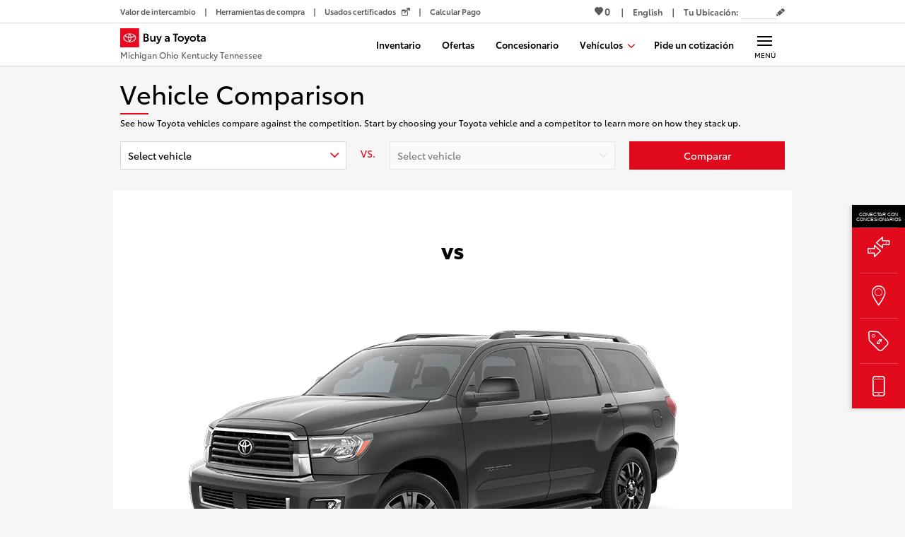

--- FILE ---
content_type: application/javascript
request_url: https://www.buyatoyota.com/assets/js/jsds/2.129.1/VehicleAssociation.chunk.js
body_size: 9385
content:
(self.__LOADABLE_LOADED_CHUNKS__=self.__LOADABLE_LOADED_CHUNKS__||[]).push([[9454],{5928:function(e,t,n){"use strict";n.d(t,{H:function(){return i}}),n(98992),n(54520),n(37550);var i=e=>{var t=e=>{var t,n;return null!==(t=null!==(n=e.id)&&void 0!==n?n:e.seriesCode)&&void 0!==t?t:""};return e.some(e=>"bz"===t(e).toLowerCase())?e.filter(e=>"bz4x"!==t(e).toLowerCase()):e}},8516:function(e,t,n){"use strict";var i=n(23726),r=n.n(i),s=n(96540),o=n(18492),a=n(41355),l=n(16764),c=n(84322),d=n(16964),m=n.n(d);t.A=()=>{r()(m());var{t:e}=(0,o.B)("compare");return s.createElement("div",{className:m().credits},s.createElement("span",null,e("analysis")),s.createElement(a.A,{rel:"noopener",target:"_blank",to:"https://www.jato.com/"},s.createElement(c.o,{alt:"Jato logo",className:m().logo,placeholderStyles:{width:44},src:"/sharpr/bat/assets/img/vehicle-compare/jato-logo.png"})),s.createElement(l.A,{id:"JATO"}))}},9627:function(e,t,n){"use strict";n.d(t,{_:function(){return r}});var i=n(96540),r=function(e){var t=arguments.length>1&&void 0!==arguments[1]?arguments[1]:"overlayIsOpen";(0,i.useEffect)(()=>(e?document.body.classList.add(t):document.body.classList.remove(t),()=>{document.body.classList.remove(t)}),[e])}},10419:function(e,t,n){var i=n(31601),r=n(76314)(i);r.push([e.id,".jsds_xIRmimKT{position:fixed;top:0;right:0;bottom:0;left:0;z-index:1500;overflow-y:auto}.jsds_xIRmimKT .jsds_uNxa6aEf{position:fixed;top:0;left:0;width:100%;height:100%;background-color:rgba(0,0,0,.8)}.jsds_VK440tmC{position:relative;max-width:752px;margin:60px 10px 0;border-top:4px solid #e10a1d;background-color:#f6f6f6;z-index:170}@media(min-width: 768px){.jsds_VK440tmC{min-width:752px;margin:150px auto 0}}@media print{.jsds_VK440tmC{max-width:100%;height:100vh;margin:0;border-width:0}}@media(min-width: 768px){.jsds_bvRVb21m{margin:15px auto 0;-webkit-transition:margin .25s ease-out,opacity .25s ease-out,-webkit-transform .25s ease-out;transition:margin .25s ease-out,opacity .25s ease-out,-webkit-transform .25s ease-out;transition:margin .25s ease-out,transform .25s ease-out,opacity .25s ease-out;transition:margin .25s ease-out,transform .25s ease-out,opacity .25s ease-out,-webkit-transform .25s ease-out;opacity:1}}.jsds_Fyl43maE{text-align:right}@media print{.jsds_Fyl43maE{display:none}}.jsds_vQvo4nYZ{padding:30px 30px 10px;border-style:none;background-color:rgba(0,0,0,0)}.jsds_vQvo4nYZ:hover{cursor:pointer}.jsds_VWT89XGR{font-size:0.875rem;color:#e10a1d}.jsds_bhKK1TIq.jsds_xIRmimKT .jsds_uNxa6aEf{background-color:rgba(0,0,0,.9)}.jsds_bhKK1TIq .jsds_VK440tmC{position:absolute;width:100vw;height:100vh;max-width:none;min-width:none;margin:0;border-top-width:0;background-color:rgba(0,0,0,0)}.jsds_bhKK1TIq .jsds_VK440tmC .jsds_GcTN2MSc{padding:0;height:100vh}.jsds_bhKK1TIq .jsds_Fyl43maE{display:-ms-flexbox;display:flex;-ms-flex-align:center;align-items:center;-ms-flex-pack:end;justify-content:flex-end;position:absolute;padding-bottom:46px;width:100%;height:120px}@media(min-width: 768px){.jsds_bhKK1TIq .jsds_Fyl43maE{padding-bottom:0}}.jsds_bhKK1TIq .jsds_vQvo4nYZ{margin-right:30px;padding:15px 10px}.jsds_bhKK1TIq .jsds_VWT89XGR{padding:10px;border-radius:50%;background-color:#fff;color:#000;font-weight:700}@-webkit-keyframes jsds_tnAY_DRC{from{top:10px;opacity:0}to{top:0;opacity:1}}@keyframes jsds_tnAY_DRC{from{top:10px;opacity:0}to{top:0;opacity:1}}.jsds_GcTN2MSc{padding:20px 0 60px}@media(min-width: 769px){.jsds_GcTN2MSc{padding:40px 20px 80px}}@media print{.jsds_GcTN2MSc{padding:0}}.jsds_GcTN2MSc .modalItemReveal{position:relative;opacity:0;-webkit-animation-name:jsds_tnAY_DRC;animation-name:jsds_tnAY_DRC;-webkit-animation-duration:250ms;animation-duration:250ms;-webkit-animation-timing-function:ease-out;animation-timing-function:ease-out;-webkit-animation-delay:0;animation-delay:0;-webkit-animation-iteration-count:1;animation-iteration-count:1;-webkit-animation-direction:normal;animation-direction:normal;-webkit-animation-fill-mode:forwards;animation-fill-mode:forwards;-webkit-animation-play-state:running;animation-play-state:running}.jsds_GcTN2MSc .modalItemReveal:nth-child(1){-webkit-animation-delay:150ms;animation-delay:150ms}.jsds_GcTN2MSc .modalItemReveal:nth-child(2){-webkit-animation-delay:250ms;animation-delay:250ms}.jsds_GcTN2MSc .modalItemReveal:nth-child(3){-webkit-animation-delay:350ms;animation-delay:350ms}.jsds_GcTN2MSc .modalItemReveal:nth-child(4){-webkit-animation-delay:450ms;animation-delay:450ms}.jsds_GcTN2MSc .modalItemReveal:nth-child(5){-webkit-animation-delay:550ms;animation-delay:550ms}.jsds_GcTN2MSc .modalItemReveal:nth-child(6){-webkit-animation-delay:650ms;animation-delay:650ms}.jsds_GcTN2MSc .modalItemReveal:nth-child(7){-webkit-animation-delay:750ms;animation-delay:750ms}.jsds_GcTN2MSc .modalItemReveal:nth-child(8){-webkit-animation-delay:850ms;animation-delay:850ms}.jsds_GcTN2MSc .modalItemReveal:nth-child(9){-webkit-animation-delay:950ms;animation-delay:950ms}.jsds_GcTN2MSc .modalItemReveal:nth-child(10){-webkit-animation-delay:1050ms;animation-delay:1050ms}.jsds_GcTN2MSc .modalItemReveal:nth-child(11){-webkit-animation-delay:1150ms;animation-delay:1150ms}.jsds_GcTN2MSc .modalItemReveal:nth-child(12){-webkit-animation-delay:1250ms;animation-delay:1250ms}.jsds_GcTN2MSc .modalItemReveal:nth-child(13){-webkit-animation-delay:1350ms;animation-delay:1350ms}.jsds_GcTN2MSc .modalItemReveal:nth-child(14){-webkit-animation-delay:1450ms;animation-delay:1450ms}.jsds_GcTN2MSc .modalItemReveal:nth-child(15){-webkit-animation-delay:1550ms;animation-delay:1550ms}.jsds_zsIG1FUK{margin-bottom:30px;text-align:center}.jsds_4sRQhj0o{font-size:2.25rem;margin:0 auto 10px;font-weight:normal;text-align:center}@media(min-width: 768px){.jsds_4sRQhj0o{width:75%}}.jsds_W4NlTt1t{font-size:1rem;width:70%;margin:0 auto 30px;text-align:center}.jsds_HdXGZeg2{font-size:1.375rem;margin:15px auto;font-weight:600;line-height:1.9;text-align:center}.jsds_lhJaGYyA{display:-ms-flexbox;display:flex;-ms-flex-flow:column nowrap;flex-flow:column nowrap;-ms-flex-align:center;align-items:center;-ms-flex-pack:center;justify-content:center}.jsds_qGGmKy1K{width:90%;margin-bottom:20px}.jsds_qGGmKy1K:last-child{margin-bottom:0}.jsds_qGGmKy1K .btn{margin-bottom:0}.jsds_qGGmKy1K.jsds_kIZWhfZ5{margin-right:auto;margin-left:auto}@media(min-width: 768px){.jsds_qGGmKy1K{width:55%;margin:0 5px}}.jsds_DBlQssp3{max-width:90%;margin:0 auto}@media(min-width: 768px){.jsds_DBlQssp3{width:49%;margin:0}}.jsds_muS1E2Sj{font-size:0.75rem;display:block;padding-bottom:15px;color:#e10a1d;position:absolute;top:40px}",""]),r.locals={wrap:"jsds_xIRmimKT",background:"jsds_uNxa6aEf",container:"jsds_VK440tmC",tallContainer:"jsds_bvRVb21m",header:"jsds_Fyl43maE",close:"jsds_vQvo4nYZ",icon:"jsds_VWT89XGR",darkVariant:"jsds_bhKK1TIq",content:"jsds_GcTN2MSc","modal-item-reveal":"jsds_tnAY_DRC",modalItemReveal:"jsds_tnAY_DRC",introImg:"jsds_zsIG1FUK",title:"jsds_4sRQhj0o",copy:"jsds_W4NlTt1t",zip:"jsds_HdXGZeg2",action:"jsds_lhJaGYyA",actionItem:"jsds_qGGmKy1K",solo:"jsds_kIZWhfZ5",button:"jsds_DBlQssp3",errorMessage:"jsds_muS1E2Sj"},e.exports=r},10494:function(e,t,n){var i=n(31601),r=n(76314)(i);r.push([e.id,".jsds_y8feDLMj{padding:20px}@media(min-width: 769px){.jsds_y8feDLMj{padding-right:10px;padding-left:10px}}.jsds_mlnXDv9O{font-size:2.25rem;position:relative;margin-bottom:45px;text-align:center}.jsds_Y2eMrpo2{display:-ms-flexbox;display:flex;-ms-flex-direction:column;flex-direction:column;width:100%;height:auto;padding:0 15px}@media(min-width: 769px){.jsds_Y2eMrpo2{padding:0 60px}}.jsds__lTmLfzW{font-size:1.25rem;display:-ms-flexbox;display:flex;-ms-flex-direction:column;flex-direction:column;-ms-flex-align:center;align-items:center;-ms-flex-pack:justify;justify-content:space-between;margin:5px 0;padding:15px 20px;-webkit-transition:-webkit-transform 200ms ease-in-out;transition:-webkit-transform 200ms ease-in-out;transition:transform 200ms ease-in-out;transition:transform 200ms ease-in-out, -webkit-transform 200ms ease-in-out;background-color:#fff;color:#000;text-decoration:none}@media(min-width: 769px){.jsds__lTmLfzW{-ms-flex-direction:row;flex-direction:row}.jsds__lTmLfzW:hover{-webkit-transform:scale(1.05);transform:scale(1.05)}}.jsds_qhHT15k3{margin-right:15px;margin-bottom:15px;line-height:normal;text-align:center}@media(min-width: 769px){.jsds_qhHT15k3{-ms-flex-direction:row;flex-direction:row;margin-bottom:0;line-height:40px;text-align:left}}.jsds_DPc7brxC{max-width:135px}",""]),r.locals={container:"jsds_y8feDLMj",compareHeading:"jsds_mlnXDv9O",compareLinks:"jsds_Y2eMrpo2",compareLink:"jsds__lTmLfzW",linkText:"jsds_qhHT15k3",compareBtn:"jsds_DPc7brxC"},e.exports=r},16964:function(e,t,n){var i=n(93991),r=i.default||i,s=n(43767),o="string"==typeof r?[[e.id,r,""]]:r;(t=e.exports=r.locals||{})._getContent=function(){return o},t._getCss=function(){return""+r},t._insertCss=function(e){return s(o,e)}},21074:function(e,t,n){var i=n(46023),r=i.default||i,s=n(43767),o="string"==typeof r?[[e.id,r,""]]:r;(t=e.exports=r.locals||{})._getContent=function(){return o},t._getCss=function(){return""+r},t._insertCss=function(e){return s(o,e)}},21742:function(e,t,n){"use strict";n.d(t,{Wx:function(){return f}});var i=n(96540);function r(){return r=Object.assign||function(e){for(var t=1;t<arguments.length;t++){var n=arguments[t];for(var i in n)Object.prototype.hasOwnProperty.call(n,i)&&(e[i]=n[i])}return e},r.apply(this,arguments)}function s(e,t){return s=Object.setPrototypeOf||function(e,t){return e.__proto__=t,e},s(e,t)}var o=new Map,a=new WeakMap,l=0,c=void 0;function d(e,t,n,i){if(void 0===n&&(n={}),void 0===i&&(i=c),void 0===window.IntersectionObserver&&void 0!==i){var r=e.getBoundingClientRect();return t(i,{isIntersecting:i,target:e,intersectionRatio:"number"==typeof n.threshold?n.threshold:0,time:0,boundingClientRect:r,intersectionRect:r,rootBounds:r}),function(){}}var s=function(e){var t=function(e){return Object.keys(e).sort().filter(function(t){return void 0!==e[t]}).map(function(t){return t+"_"+("root"===t?(n=e.root)?(a.has(n)||(l+=1,a.set(n,l.toString())),a.get(n)):"0":e[t]);var n}).toString()}(e),n=o.get(t);if(!n){var i,r=new Map,s=new IntersectionObserver(function(t){t.forEach(function(t){var n,s=t.isIntersecting&&i.some(function(e){return t.intersectionRatio>=e});e.trackVisibility&&void 0===t.isVisible&&(t.isVisible=s),null==(n=r.get(t.target))||n.forEach(function(e){e(s,t)})})},e);i=s.thresholds||(Array.isArray(e.threshold)?e.threshold:[e.threshold||0]),n={id:t,observer:s,elements:r},o.set(t,n)}return n}(n),d=s.id,m=s.observer,p=s.elements,u=p.get(e)||[];return p.has(e)||p.set(e,u),u.push(t),m.observe(e),function(){u.splice(u.indexOf(t),1),0===u.length&&(p.delete(e),m.unobserve(e)),0===p.size&&(m.disconnect(),o.delete(d))}}var m=["children","as","triggerOnce","threshold","root","rootMargin","onChange","skip","trackVisibility","delay","initialInView","fallbackInView"];function p(e){return"function"!=typeof e.children}var u=function(e){var t,n;function o(t){var n;return(n=e.call(this,t)||this).node=null,n._unobserveCb=null,n.handleNode=function(e){n.node&&(n.unobserve(),e||n.props.triggerOnce||n.props.skip||n.setState({inView:!!n.props.initialInView,entry:void 0})),n.node=e||null,n.observeNode()},n.handleChange=function(e,t){e&&n.props.triggerOnce&&n.unobserve(),p(n.props)||n.setState({inView:e,entry:t}),n.props.onChange&&n.props.onChange(e,t)},n.state={inView:!!t.initialInView,entry:void 0},n}n=e,(t=o).prototype=Object.create(n.prototype),t.prototype.constructor=t,s(t,n);var a=o.prototype;return a.componentDidUpdate=function(e){e.rootMargin===this.props.rootMargin&&e.root===this.props.root&&e.threshold===this.props.threshold&&e.skip===this.props.skip&&e.trackVisibility===this.props.trackVisibility&&e.delay===this.props.delay||(this.unobserve(),this.observeNode())},a.componentWillUnmount=function(){this.unobserve(),this.node=null},a.observeNode=function(){if(this.node&&!this.props.skip){var e=this.props,t=e.threshold,n=e.root,i=e.rootMargin,r=e.trackVisibility,s=e.delay,o=e.fallbackInView;this._unobserveCb=d(this.node,this.handleChange,{threshold:t,root:n,rootMargin:i,trackVisibility:r,delay:s},o)}},a.unobserve=function(){this._unobserveCb&&(this._unobserveCb(),this._unobserveCb=null)},a.render=function(){if(!p(this.props)){var e=this.state,t=e.inView,n=e.entry;return this.props.children({inView:t,entry:n,ref:this.handleNode})}var s=this.props,o=s.children,a=s.as,l=function(e,t){if(null==e)return{};var n,i,r={},s=Object.keys(e);for(i=0;i<s.length;i++)n=s[i],t.indexOf(n)>=0||(r[n]=e[n]);return r}(s,m);return i.createElement(a||"div",r({ref:this.handleNode},l),o)},o}(i.Component);function f(e){var t=void 0===e?{}:e,n=t.threshold,r=t.delay,s=t.trackVisibility,o=t.rootMargin,a=t.root,l=t.triggerOnce,c=t.skip,m=t.initialInView,p=t.fallbackInView,u=i.useRef(),f=i.useState({inView:!!m}),h=f[0],g=f[1],j=i.useCallback(function(e){void 0!==u.current&&(u.current(),u.current=void 0),c||e&&(u.current=d(e,function(e,t){g({inView:e,entry:t}),t.isIntersecting&&l&&u.current&&(u.current(),u.current=void 0)},{root:a,rootMargin:o,threshold:n,trackVisibility:s,delay:r},p))},[Array.isArray(n)?n.toString():n,a,o,l,c,s,p,r]);(0,i.useEffect)(function(){u.current||!h.entry||l||c||g({inView:!!m})});var y=[j,h.inView,h.entry];return y.ref=y[0],y.inView=y[1],y.entry=y[2],y}u.displayName="InView",u.defaultProps={threshold:0,triggerOnce:!1,initialInView:!1}},27062:function(e,t,n){var i=n(43011),r=i.default||i,s=n(43767),o="string"==typeof r?[[e.id,r,""]]:r;(t=e.exports=r.locals||{})._getContent=function(){return o},t._getCss=function(){return""+r},t._insertCss=function(e){return s(o,e)}},29589:function(e,t,n){var i=n(36508),r=i.default||i,s=n(43767),o="string"==typeof r?[[e.id,r,""]]:r;(t=e.exports=r.locals||{})._getContent=function(){return o},t._getCss=function(){return""+r},t._insertCss=function(e){return s(o,e)}},29684:function(e,t,n){var i=n(91717),r=i.default||i,s=n(43767),o="string"==typeof r?[[e.id,r,""]]:r;(t=e.exports=r.locals||{})._getContent=function(){return o},t._getCss=function(){return""+r},t._insertCss=function(e){return s(o,e)}},36508:function(e,t,n){var i=n(31601),r=n(76314)(i);r.push([e.id,".jsds_h66FXHpV{-webkit-transition:color 200ms ease-in;transition:color 200ms ease-in;color:#e10a1d;text-decoration:none;cursor:pointer}.jsds_h66FXHpV:hover,.jsds_h66FXHpV:active,.jsds_h66FXHpV:focus{color:#b00716;text-decoration:underline}.jsds_h66FXHpV{display:block;margin-top:20px}@media(min-width: 768px){.jsds_h66FXHpV{display:none}}.jsds_nulQGM7X{font-size:0.5rem}",""]),r.locals={link:"jsds_h66FXHpV",icon:"jsds_nulQGM7X"},e.exports=r},41528:function(e,t){"use strict";t.A={modalId:"modalIdLabel"}},43011:function(e,t,n){var i=n(31601),r=n(76314)(i);r.push([e.id,".jsds_wpNDF5ng{width:100%;max-width:960px;margin:0 auto}",""]),r.locals={row:"jsds_wpNDF5ng"},e.exports=r},46023:function(e,t,n){var i=n(31601),r=n(76314)(i);r.push([e.id,'.jsds_a4ut6T0H{width:100%;max-width:960px;margin:0 auto}.jsds_a4ut6T0H{padding:20px}@media(min-width: 769px){.jsds_a4ut6T0H{padding-right:10px;padding-left:10px}}.jsds_a4ut6T0H{padding-top:0}.jsds_APv7_eyJ{scroll-margin-top:110px}.jsds_I_WwxPly{scroll-margin-top:270px}@media(min-width: 441px){.jsds_I_WwxPly{scroll-margin-top:230px}}@media(min-width: 769px){.jsds_I_WwxPly{scroll-margin-top:195px}}.jsds_gpQewhOy{margin-top:40px}.jsds_gpQewhOy:first-of-type{margin-top:0}.jsds_rYLcriMC{font-size:1.25rem;color:#58595b;font-weight:400}@media(min-width: 769px){.jsds_rYLcriMC{font-size:1.5rem;margin-left:0;color:#000}}.jsds_C3sMuXs3{display:block;padding:0}@media(min-width: 769px){.jsds_C3sMuXs3{display:grid;grid-template-columns:33% 33% 33%}}.jsds_DiKJvPeu{position:relative;height:auto;min-height:160px;margin:20px 0;padding:15px;border-bottom:solid 1px rgba(88,89,91,.5)}@media(min-width: 769px){.jsds_DiKJvPeu{margin:0;margin-bottom:30px;padding:0 10px;border:0}}.jsds_ZcCKANMc{font-family:"ToyotaVIS",-apple-system,"Segoe UI",Roboto,"Helvetica Neue",Arial,sans-serif,"Apple Color Emoji","Segoe UI Emoji","Segoe UI Symbol","Noto Color Emoji";display:block;color:#000;text-decoration:none;border:none;background:none}.jsds_ZcCKANMc:hover{cursor:pointer}.jsds__3G52X6P{font-size:1.25rem;display:-ms-flexbox;display:flex;-ms-flex-align:center;align-items:center;margin:0;font-weight:600}@media(min-width: 769px){.jsds__3G52X6P{margin-top:15px}}.jsds_geq7e9yJ{margin-left:5px;color:#e10a1d}.jsds_qBcO9vXd{position:absolute;top:50%;right:20px;width:44%;height:auto;-webkit-transform:translateY(-50%);transform:translateY(-50%)}@media(min-width: 769px){.jsds_qBcO9vXd{position:relative;left:0;width:auto;max-height:120px;-webkit-transform:none;transform:none}}',""]),r.locals={container:"jsds_a4ut6T0H",scrollOffset:"jsds_APv7_eyJ",firstScrollOffset:"jsds_I_WwxPly",section:"jsds_gpQewhOy",categoryName:"jsds_rYLcriMC",categoryGroup:"jsds_C3sMuXs3",categoryGroupItem:"jsds_DiKJvPeu",categoryGroupLink:"jsds_ZcCKANMc",serieName:"jsds__3G52X6P",icon:"jsds_geq7e9yJ",image:"jsds_qBcO9vXd"},e.exports=r},52606:function(e,t,n){var i=n(10419),r=i.default||i,s=n(43767),o="string"==typeof r?[[e.id,r,""]]:r;(t=e.exports=r.locals||{})._getContent=function(){return o},t._getCss=function(){return""+r},t._insertCss=function(e){return s(o,e)}},54257:function(e,t,n){"use strict";n(23792),n(62953);var i=n(86100),r=n(23726),s=n.n(r),o=n(96540),a=n(18492),l=n(41355),c=n(64504),d=n(36433),m=n(29589),p=n.n(m);t.A=()=>{s()(p());var{t:e}=(0,a.B)(),{page:{meta:{route:{url:t}}}}=(0,c.A)(),[n]=(0,d.b)("".concat(t,"#top"));return o.createElement(l.A,{className:p().link,to:n},e("returnToTop")," ",o.createElement("i",{className:(0,i.A)(["icon-arrow-thin-up",p().icon])}))}},74867:function(e,t,n){"use strict";n.d(t,{A:function(){return k}}),n(23792),n(62953);var i=n(96540),r=n(96461),s=n(86100),o=n(94708),a=n.n(o),l=n(23726),c=n.n(l),d=n(41312),m=n(26895),p=n(79515),u=n(53260),f=n(95507),h=n(76596),g=n(9627),j=n(41528),y=(n(16280),n(40961));function b(e,t,n){return(t=function(e){var t=function(e){if("object"!=typeof e||!e)return e;var t=e[Symbol.toPrimitive];if(void 0!==t){var n=t.call(e,"string");if("object"!=typeof n)return n;throw new TypeError("@@toPrimitive must return a primitive value.")}return String(e)}(e);return"symbol"==typeof t?t:t+""}(t))in e?Object.defineProperty(e,t,{value:n,enumerable:!0,configurable:!0,writable:!0}):e[t]=n,e}class v extends i.Component{constructor(e){super(e),b(this,"portalRoot",null),b(this,"el",null),"undefined"!=typeof window&&(this.portalRoot=document.getElementById("modal-root"),this.el=document.createElement("div"))}componentDidMount(){this.portalRoot&&this.el&&this.portalRoot.appendChild(this.el)}componentWillUnmount(){this.portalRoot&&this.el&&this.portalRoot.removeChild(this.el)}render(){var{children:e}=this.props;return this.portalRoot&&this.el?y.createPortal(e,this.el):null}}var x=n(52606),_=n.n(x),w=(0,h.A)(e=>{var{analyticsSection:t,children:n,close:r,isOpen:o,trigger:l,variant:h}=e;c()(_()),(0,g._)(o);var[y,b]=(0,i.useState)(0),[x,w]=(0,i.useState)(t);(0,i.useEffect)(()=>{w(t)},[t]),(0,i.useEffect)(()=>(o&&document.addEventListener("keyup",k,!1),()=>{document.removeEventListener("keyup",k,!1)}),[o]),(0,i.useEffect)(()=>{o&&setTimeout(()=>{var e=document.getElementById("modalContainer");if(e){var t=e.clientHeight;b(t)}},250)},[o]),(0,i.useEffect)(()=>{o&&t&&x&&(l(f.A.PageLoad,[(0,u.A)(null!=t?t:"modal")]),w(void 0))},[o,t,x]);var k=e=>{27===e.keyCode&&r()},O=()=>{r(),l(f.A.Click,[(0,p.A)({href:"#",text:"close"}),(0,u.A)(null!=t?t:"modal")])};return i.createElement(v,null,i.createElement(d.eB,{enter:{opacity:1},from:{opacity:0},items:o,leave:{opacity:0}},e=>e&&(l=>i.createElement(a(),null,i.createElement("div",{className:(0,s.A)([_().wrap,{[_().darkVariant]:"dark"===h}]),style:l},i.createElement(m.A,{blocks:[(0,u.A)(null!=t?t:"modal")]},i.createElement("div",{"aria-hidden":!e,"aria-labelledby":j.A.modalId,"aria-modal":"true",className:(0,s.A)([_().container,y>750&&_().tallContainer]),id:"modalContainer",role:"dialog"},i.createElement("header",{className:_().header},i.createElement("button",{"aria-label":"close",className:_().close,id:"closeButton",onClick:O,tabIndex:o?0:-1},i.createElement("i",{className:(0,s.A)(["icon-close-modal",_().icon])}))),i.createElement("section",{className:_().content},(0,i.cloneElement)(n,{labelid:j.A.modalId})))),i.createElement("div",{className:_().background,onClick:r,role:"presentation"}))))))}),k=e=>{var{analyticsSection:t,children:n,variant:s}=e,[o,a]=(0,i.useState)(!1),l=(0,r.Z)(o),c=(0,i.useCallback)(()=>a(!0),[]),d=()=>a(!1);return n({closeModal:d,isOpen:o,modal:e=>i.createElement(w,{analyticsSection:t,close:d,isOpen:o,variant:s},e),openModal:c,prevIsOpen:l})}},76920:function(e,t,n){var i=n(85399),r=i.default||i,s=n(43767),o="string"==typeof r?[[e.id,r,""]]:r;(t=e.exports=r.locals||{})._getContent=function(){return o},t._getCss=function(){return""+r},t._insertCss=function(e){return s(o,e)}},84322:function(e,t,n){"use strict";n.d(t,{o:function(){return c}}),n(16280),n(23792),n(98992),n(54520),n(3949),n(62953);var i=n(96540),r=n(21742),s=["alt","className","placeholderStyles"];function o(e,t){var n=Object.keys(e);if(Object.getOwnPropertySymbols){var i=Object.getOwnPropertySymbols(e);t&&(i=i.filter(function(t){return Object.getOwnPropertyDescriptor(e,t).enumerable})),n.push.apply(n,i)}return n}function a(e){for(var t=1;t<arguments.length;t++){var n=null!=arguments[t]?arguments[t]:{};t%2?o(Object(n),!0).forEach(function(t){l(e,t,n[t])}):Object.getOwnPropertyDescriptors?Object.defineProperties(e,Object.getOwnPropertyDescriptors(n)):o(Object(n)).forEach(function(t){Object.defineProperty(e,t,Object.getOwnPropertyDescriptor(n,t))})}return e}function l(e,t,n){return(t=function(e){var t=function(e){if("object"!=typeof e||!e)return e;var t=e[Symbol.toPrimitive];if(void 0!==t){var n=t.call(e,"string");if("object"!=typeof n)return n;throw new TypeError("@@toPrimitive must return a primitive value.")}return String(e)}(e);return"symbol"==typeof t?t:t+""}(t))in e?Object.defineProperty(e,t,{value:n,enumerable:!0,configurable:!0,writable:!0}):e[t]=n,e}var c=e=>{var{alt:t,className:n,placeholderStyles:o={}}=e,l=function(e,t){if(null==e)return{};var n,i,r=function(e,t){if(null==e)return{};var n={};for(var i in e)if({}.hasOwnProperty.call(e,i)){if(-1!==t.indexOf(i))continue;n[i]=e[i]}return n}(e,t);if(Object.getOwnPropertySymbols){var s=Object.getOwnPropertySymbols(e);for(i=0;i<s.length;i++)n=s[i],-1===t.indexOf(n)&&{}.propertyIsEnumerable.call(e,n)&&(r[n]=e[n])}return r}(e,s),[c,d]=(0,r.Wx)({triggerOnce:!0});return d?i.createElement("img",a({alt:t,className:n},l)):i.createElement("span",{className:n,ref:c,style:a({display:"inline-block"},o)})}},85399:function(e,t,n){var i=n(31601),r=n(76314)(i);r.push([e.id,".jsds_ApSx7jsM{width:100%;max-width:960px;margin:0 auto}.jsds_ApSx7jsM{padding:20px}@media(min-width: 769px){.jsds_ApSx7jsM{padding-right:10px;padding-left:10px}}.jsds_ApSx7jsM{padding-top:0;padding-bottom:30px}.jsds_iW2q3YDR{display:-ms-flexbox;display:flex;-ms-flex-direction:column;flex-direction:column;-ms-flex-align:start;align-items:flex-start;-ms-flex-pack:justify;justify-content:space-between}@media(min-width: 769px){.jsds_iW2q3YDR{-ms-flex-direction:row;flex-direction:row}}.jsds_iW2q3YDR .jsds_XlQEJJj5{display:-ms-flexbox;display:flex;-ms-flex-align:center;align-items:center;-ms-flex-pack:center;justify-content:center;width:100%;height:40px}@media(min-width: 769px){.jsds_iW2q3YDR .jsds_XlQEJJj5{max-width:60px}}@media(min-width: 961px){.jsds_iW2q3YDR .jsds_XlQEJJj5{max-width:80px}}.jsds_iW2q3YDR .jsds_vwMvIoYO{width:100%;margin-top:20px}@media(min-width: 769px){.jsds_iW2q3YDR .jsds_vwMvIoYO{max-width:220px;margin-top:0;margin-left:20px}}.jsds_jyIFksJK{display:-ms-flexbox;display:flex;-ms-flex-direction:column;flex-direction:column;-ms-flex-align:center;align-items:center;-ms-flex-pack:center;justify-content:center;margin-top:20px}.jsds_jyIFksJK .jsds_XlQEJJj5{display:-ms-flexbox;display:flex;-ms-flex-align:center;align-items:center;-ms-flex-pack:center;justify-content:center;width:100%;height:40px}.jsds_jyIFksJK .jsds_vwMvIoYO{width:100%;margin-top:20px}.jsds_PdN1ZYLl{width:100%;float:left}.jsds_Kr301bOy{font-size:0.75rem;display:block;margin:7px 0 10px;color:#e10a1d}",""]),r.locals={container:"jsds_ApSx7jsM",selectContainer:"jsds_iW2q3YDR",versus:"jsds_XlQEJJj5",compareBtn:"jsds_vwMvIoYO",h2HSelectContainer:"jsds_jyIFksJK",selectWrapper:"jsds_PdN1ZYLl",errorLabel:"jsds_Kr301bOy"},e.exports=r},90126:function(e,t,n){"use strict";n.r(t),n.d(t,{default:function(){return ee}});var i=n(23726),r=n.n(i),s=n(96540),o=n(76596),a=n(5653),l=n(80986),c=(n(16280),n(23792),n(98992),n(54520),n(3949),n(62953),n(86100)),d=n(85611),m=n(32968),p=n(53260),u=n(90410),f=n(29796),h=n(8516),g=n(84322),j=n(29684),y=n.n(j);function b(e,t){var n=Object.keys(e);if(Object.getOwnPropertySymbols){var i=Object.getOwnPropertySymbols(e);t&&(i=i.filter(function(t){return Object.getOwnPropertyDescriptor(e,t).enumerable})),n.push.apply(n,i)}return n}function v(e){for(var t=1;t<arguments.length;t++){var n=null!=arguments[t]?arguments[t]:{};t%2?b(Object(n),!0).forEach(function(t){x(e,t,n[t])}):Object.getOwnPropertyDescriptors?Object.defineProperties(e,Object.getOwnPropertyDescriptors(n)):b(Object(n)).forEach(function(t){Object.defineProperty(e,t,Object.getOwnPropertyDescriptor(n,t))})}return e}function x(e,t,n){return(t=function(e){var t=function(e){if("object"!=typeof e||!e)return e;var t=e[Symbol.toPrimitive];if(void 0!==t){var n=t.call(e,"string");if("object"!=typeof n)return n;throw new TypeError("@@toPrimitive must return a primitive value.")}return String(e)}(e);return"symbol"==typeof t?t:t+""}(t))in e?Object.defineProperty(e,t,{value:n,enumerable:!0,configurable:!0,writable:!0}):e[t]=n,e}var _=e=>{var{selectedVehicle:t,vehicleInfo:n}=e;r()(y());var{competitorDisplayName:i,competitorSeriesName:o,competitorSeriesYear:a,selectedVehicleName:l,selectedVehicleSeries:j,selectedVehicleYear:b}=t;return s.createElement(d.A,{blocks:[(0,p.A)("compare intro"),()=>{var[e,...t]=o?o.split(" "):[];return v(v({},(0,m.A)({brand:e,model:t.join(""),year:a})),(0,u.A)({seriesCode:j,year:Number(b)}))}]},s.createElement("div",{className:y().vehicleInfoContainer},s.createElement("section",{className:(0,c.A)(["container",y().container])},s.createElement("h3",{className:y().title},l," vs ",i),s.createElement("p",{className:y().imageContainer},s.createElement(g.o,{alt:l,src:n.MainImages.mainImageUrl,className:y().image}),"show"===n.Section.Display&&s.createElement(g.o,{alt:"Toyota Safety Sense",className:y().safetySenseLogo,height:"110",src:"/sharpr/bat/assets/img/safety-sense/toyota-safety-sense-logo.png",width:"113"})),s.createElement("h3",{className:y().heading},n.Section.Heading),s.createElement("div",{className:y().overview},s.createElement(f.A,{content:n.Section.Content,disclaimers:n.Disclaimers})),s.createElement(h.A,null))))},w=n(76920),k=n.n(w),O=e=>{var{compareVehicles:t,selectedVehicle:n,vehicleInfo:i}=e;return r()(k()),s.createElement(s.Fragment,null,s.createElement(l.A,{compareVehicles:t,selectedVehicle:n}),i&&s.createElement(_,{selectedVehicle:n,vehicleInfo:i}))},E=(n(11392),n(81454),n(37550),n(5928)),C=n(2642),S=n(95700),N=n(64504),I=n(79515),A=n(40684),P=n(95507),V=n(54257),T=n(18492),M=n(41355),R=n(26895),D=n(65709),K=n(74867),G=e=>{var{isOpen:t,openModal:n,closeModal:i,prevIsOpen:r,seriesName:o,onCloseReset:a}=e;return(0,s.useEffect)(()=>{t||r||!o?!t&&r&&(a(void 0),i()):n()},[o,t,r,n,i,a]),null},Y=n(95259),L=n.n(Y);function z(e,t){var n=Object.keys(e);if(Object.getOwnPropertySymbols){var i=Object.getOwnPropertySymbols(e);t&&(i=i.filter(function(t){return Object.getOwnPropertyDescriptor(e,t).enumerable})),n.push.apply(n,i)}return n}function X(e){for(var t=1;t<arguments.length;t++){var n=null!=arguments[t]?arguments[t]:{};t%2?z(Object(n),!0).forEach(function(t){q(e,t,n[t])}):Object.getOwnPropertyDescriptors?Object.defineProperties(e,Object.getOwnPropertyDescriptors(n)):z(Object(n)).forEach(function(t){Object.defineProperty(e,t,Object.getOwnPropertyDescriptor(n,t))})}return e}function q(e,t,n){return(t=function(e){var t=function(e){if("object"!=typeof e||!e)return e;var t=e[Symbol.toPrimitive];if(void 0!==t){var n=t.call(e,"string");if("object"!=typeof n)return n;throw new TypeError("@@toPrimitive must return a primitive value.")}return String(e)}(e);return"symbol"==typeof t?t:t+""}(t))in e?Object.defineProperty(e,t,{value:n,enumerable:!0,configurable:!0,writable:!0}):e[t]=n,e}var W=e=>{var{compareVehicles:t,modalSeries:n,onCloseReset:i}=e;r()(L());var{t:o}=(0,T.B)("compare"),{seriesName:a}=n,l=e=>{var[t,...n]=e.competitorSeriesName?e.competitorSeriesName.split(" "):[""];return X({},(0,m.A)({brand:t,model:n.join(" "),year:e.competitorSeriesYear}))};return s.createElement(K.A,{analyticsSection:"compare select modal"},e=>{var{isOpen:r,modal:c,openModal:d,prevIsOpen:m,closeModal:p}=e;return s.createElement(s.Fragment,null,s.createElement(G,{openModal:d,isOpen:r,prevIsOpen:m,closeModal:p,onCloseReset:i,seriesName:a}),t&&c(s.createElement("div",null,s.createElement("h3",{className:L().compareHeading},a," vs."),s.createElement("ul",{className:L().compareLinks},t.map(e=>e.competitors.length>0&&e.competitors.map((t,i)=>s.createElement(R.A,{blocks:[l(t),(0,A.A)(i),(0,u.A)(X(X({},n),{},{year:e.toyotaSeriesYear}))],key:t.competitorDisplayName},s.createElement("li",{className:"modalItemReveal"},s.createElement(M.A,{className:L().compareLink,to:t.compareVehiclesPath},s.createElement("span",{className:L().linkText},o("linkText",{toyotaSeries:e.toyotaSeriesName,competitor:t.competitorDisplayName})),s.createElement(D.A,{className:L().compareBtn,disableAnalytics:!0,isPrimary:!0,title:o("buttonText")}))))))))))})},H=n(21074),J=n.n(H);function Z(e,t){var n=Object.keys(e);if(Object.getOwnPropertySymbols){var i=Object.getOwnPropertySymbols(e);t&&(i=i.filter(function(t){return Object.getOwnPropertyDescriptor(e,t).enumerable})),n.push.apply(n,i)}return n}function B(e){for(var t=1;t<arguments.length;t++){var n=null!=arguments[t]?arguments[t]:{};t%2?Z(Object(n),!0).forEach(function(t){Q(e,t,n[t])}):Object.getOwnPropertyDescriptors?Object.defineProperties(e,Object.getOwnPropertyDescriptors(n)):Z(Object(n)).forEach(function(t){Object.defineProperty(e,t,Object.getOwnPropertyDescriptor(n,t))})}return e}function Q(e,t,n){return(t=function(e){var t=function(e){if("object"!=typeof e||!e)return e;var t=e[Symbol.toPrimitive];if(void 0!==t){var n=t.call(e,"string");if("object"!=typeof n)return n;throw new TypeError("@@toPrimitive must return a primitive value.")}return String(e)}(e);return"symbol"==typeof t?t:t+""}(t))in e?Object.defineProperty(e,t,{value:n,enumerable:!0,configurable:!0,writable:!0}):e[t]=n,e}var F=e=>{var{compareVehicles:t,trigger:n}=e;r()(J());var{page:{meta:{route:{queryParams:i}}}}=(0,N.A)(),{vehiclesStore:{seriesByCategory:o}}=(0,C.Pj)(),[a,l]=(0,s.useState)(),[m,f]=(0,s.useState)([]),h=(0,s.useMemo)(()=>o.map(e=>{var{code:n,name:i,series:r}=e;return{code:n,name:i,series:(0,E.H)(r).filter(e=>"bz"===e.seriesCode?t.some(e=>e.toyotaSeriesCode.startsWith("bz")):t.some(t=>t.toyotaSeriesCode===e.seriesCode))}}),[t,o]);(0,s.useEffect)(()=>{if(i.series)for(var e of h)for(var[t,n]of e.series.entries())if(n.seriesCode===i.series){y(n,e.name,t),j(n),i.series="";break}},[h,i,i.series]);var j=e=>{var n=t.filter("bz"===e.seriesCode?e=>e.toyotaSeriesCode.startsWith("bz"):t=>t.toyotaSeriesCode===e.seriesCode);f(n),l(e)},y=(e,t,i)=>{n(P.A.Click,[(0,I.A)({href:"#",text:e.seriesDisplayName}),(0,A.A)(i),(0,p.A)("compare ".concat(t)),(0,u.A)(B({},e))])};return s.createElement(d.A,{blocks:[(0,p.A)("vehicle comparison")]},s.createElement("section",{className:(0,c.A)(["container",J().container])},h.map((e,t)=>s.createElement("div",{className:(0,c.A)([J().section,0===t?J().firstScrollOffset:J().scrollOffset]),id:e.code,key:e.name},s.createElement("h2",{className:J().categoryName},e.name),s.createElement("ul",{className:J().categoryGroup},e.series.map((t,n)=>s.createElement("li",{key:t.seriesCode,className:J().categoryGroupItem},s.createElement("button",{"data-testid":"category-series-id",onClick:()=>{j(t),y(t,e.name,n)},className:J().categoryGroupLink,"aria-label":"Compare ".concat(t.seriesDisplayName)},s.createElement(g.o,{alt:t.seriesDisplayName,className:J().image,onError:e=>{e.currentTarget.src=(0,S.N)(t.categories)},placeholderStyles:{height:122},src:"/sharpr/bat/assets/img/vehicles/".concat(t.seriesCode,"/default-all-vehicles.png")}),s.createElement("div",{className:J().serieName},s.createElement("span",{dangerouslySetInnerHTML:{__html:t.seriesHtmlName}}),s.createElement("span",{className:(0,c.A)(["icon-arrow-thin-right",J().icon])})))))),s.createElement(V.A,null))),a&&s.createElement(W,{compareVehicles:m,modalSeries:a,onCloseReset:l})))},U=n(27062),$=n.n(U),ee=e=>{var{fields:t}=e;r()($());var{compareTitle:n,compareParagraph:i,compareVehicleInfo:l,compareVehicles:c,isShowingAll:d,selectedVehicle:m}=t,p=(0,o.A)(F);return s.createElement(s.Fragment,null,s.createElement("div",{className:$().row},s.createElement(a.A,{heading:n,subHeading:i})),d?s.createElement(p,{compareVehicles:c}):s.createElement(O,{compareVehicles:c,selectedVehicle:m,vehicleInfo:l}))}},91717:function(e,t,n){var i=n(31601),r=n(76314)(i);r.push([e.id,'.jsds_T6klaCY4{width:100%;max-width:960px;margin:0 auto}.jsds_T6klaCY4{padding:20px}@media(min-width: 769px){.jsds_T6klaCY4{padding-right:10px;padding-left:10px}}.jsds_T6klaCY4{padding-top:0;padding-bottom:30px}.jsds_k4ILpRQt{padding:30px 0;background-color:#fff}.jsds_wTvBsrgf{font-size:1.375rem;margin-top:30px;font-weight:700;line-height:45px;text-align:center}@media(min-width: 769px){.jsds_wTvBsrgf{font-size:2rem}}.jsds_EDS4IGJo{font-size:2rem;position:relative}.jsds__oplcJ5Z{display:block;width:100%;margin-top:50px;margin-bottom:30px}@media(min-width: 769px){.jsds__oplcJ5Z{max-width:900px}}.jsds_a2OxiKQE{position:absolute;bottom:-50px;left:-20px;-webkit-transform:scale(0.7);transform:scale(0.7)}@media(min-width: 769px){.jsds_a2OxiKQE{bottom:0;left:0;-webkit-transform:scale(1);transform:scale(1)}}.jsds_BPtj0cdj{font-size:1.375rem;margin-bottom:12px;text-align:center}@media(min-width: 769px){.jsds_BPtj0cdj{font-size:1.5rem;text-align:left}}.jsds_zVjpoZiX{font-size:0.875rem;position:relative;margin-bottom:14px;padding-bottom:15px;-webkit-column-count:1;-moz-column-count:1;column-count:1;line-height:24px}@media(min-width: 769px){.jsds_zVjpoZiX{-webkit-column-count:2;-moz-column-count:2;column-count:2}}.jsds_zVjpoZiX::after{content:"";position:absolute;bottom:0;left:50%;width:70px;height:1px;-webkit-transform:translateX(-50%);transform:translateX(-50%);border-top:1px solid #58595b}@media(min-width: 768px){.jsds_zVjpoZiX::after{left:0;-webkit-transform:translateX(0);transform:translateX(0)}}',""]),r.locals={container:"jsds_T6klaCY4",vehicleInfoContainer:"jsds_k4ILpRQt",title:"jsds_wTvBsrgf",imageContainer:"jsds_EDS4IGJo",image:"jsds__oplcJ5Z",safetySenseLogo:"jsds_a2OxiKQE",heading:"jsds_BPtj0cdj",overview:"jsds_zVjpoZiX"},e.exports=r},93991:function(e,t,n){var i=n(31601),r=n(76314)(i);r.push([e.id,".jsds_ePSMfZLV{text-align:center}@media(min-width: 768px){.jsds_ePSMfZLV{text-align:left}}.jsds_EpNYrvZ_{position:relative;top:1px;width:44px;height:auto;max-height:12px;margin-left:5px}",""]),r.locals={credits:"jsds_ePSMfZLV",logo:"jsds_EpNYrvZ_"},e.exports=r},95259:function(e,t,n){var i=n(10494),r=i.default||i,s=n(43767),o="string"==typeof r?[[e.id,r,""]]:r;(t=e.exports=r.locals||{})._getContent=function(){return o},t._getCss=function(){return""+r},t._insertCss=function(e){return s(o,e)}},95700:function(e,t,n){"use strict";var i;n.d(t,{N:function(){return r},b:function(){return i}}),n(27495),n(90906),n(98992),n(37550),function(e){e.CAR="/sharpr/bat/assets/img/vehicle-placeholders/ghost-jelly-car-3quarter.png",e.TRUCK="/sharpr/bat/assets/img/vehicle-placeholders/ghost-jelly-truck-3quarter.png",e.SUV="/sharpr/bat/assets/img/vehicle-placeholders/ghost-jelly-suv-3quarter.png"}(i||(i={}));var r=e=>{if(e){if(e.some(e=>/truck/i.test(e.code)))return i.TRUCK;if(e.some(e=>/suv/i.test(e.code)))return i.SUV}return i.CAR}}}]);

--- FILE ---
content_type: application/javascript; charset=utf-8
request_url: https://nexus.toyota.com/toyotanational/t-bat-prod/code/ab77704756295a9b26e190d847fb5653.js?conditionId0=364752
body_size: 1034
content:
Bootstrapper.bindImmediate(function(){var Bootstrapper=window["Bootstrapper"];var ensightenOptions=Bootstrapper.ensightenOptions;Bootstrapper.registerDataDefinition(function(){Bootstrapper.data.define({extract:function(){try{if(document.URL.match(/buyatoyota\.com(.*)\/offer-detail\/\?offerid=priusplugin/))return"tda-q02o";if(document.URL.match(/buyatoyota\.com(.*)\/inventory\/results\/\?series=priusplugin(\/)?/))return"tda-q02n";if(document.URL.match(/inventory\-detail/)&&document.URL.match(/vehicleid/)&&
document.URL.match(/series=priusplugin/))return"tda-q02m";if(document.URL.match(/buyatoyota\.com(.*)\/offers\/priusplugin(\/)?/))return"tda-q02p";if(document.URL.match(/buyatoyota\.com(.*)\/offers\/camryhybrid(\/)?/))return"tda-q004";if(document.URL.match(/buyatoyota\.com(.*)\/offers\/avalonhybrid(\/)?/))return"tda-q002";if(document.URL.match(/buyatoyota\.com(.*)\/offers\/highlanderhybrid(\/)?/))return"tda-q008";if(document.URL.match(/buyatoyota\.com(.*)\/offers\/priusc(\/)?/))return"tda-q00a";if(document.URL.match(/buyatoyota\.com(.*)\/offers\/priusv(\/)?/))return"tda-q00b";
if(document.URL.match(/buyatoyota\.com(.*)offer-detail(.*)offerid=avalonhybrid/))return"tda-q00l";if(document.URL.match(/buyatoyota\.com(.*)offer-detail(.*)offerid=camryhybrid/))return"tda-q00n";if(document.URL.match(/buyatoyota\.com(.*)offer-detail(.*)offerid=highlanderhybrid/))return"tda-q00r";if(document.URL.match(/buyatoyota\.com(.*)\/inventory\/results\/\?series=priusc(\/)?/))return"tda-q01b";if(document.URL.match(/buyatoyota\.com(.*)\/inventory\/results\/\?series=priusv(\/)?/))return"tda-q01c";
if(document.URL.match(/buyatoyota\.com(.*)\/inventory\/results\/\?series=avalonhybrid(\/)?/))return"tda-q013";if(document.URL.match(/buyatoyota\.com(.*)\/inventory\/results\/\?series=camryhybrid(\/)?/))return"tda-q015";if(document.URL.match(/buyatoyota\.com(.*)\/inventory\/results\/\?series=highlanderhybrid(\/)?/))return"tda-q019";if(document.URL.match(/buyatoyota\.com(.*)\/inventory\/results\/\?series=priusc(\/)?/))return"tda-q01b";if(document.URL.match(/buyatoyota\.com(.*)\/inventory\/results\/\?series=priusv(\/)?/))return"tda-q01c";
if(document.URL.match(/inventory\-detail/)&&document.URL.match(/vehicleid/)&&document.URL.match(/series=avalonhybrid/))return"tda-q01m";if(document.URL.match(/inventory\-detail/)&&document.URL.match(/vehicleid/)&&document.URL.match(/series=camryhybrid/))return"tda-q01o";if(document.URL.match(/inventory\-detail/)&&document.URL.match(/vehicleid/)&&document.URL.match(/series=highlanderhybrid/))return"tda-q01s";if(document.URL.match(/inventory\-detail/)&&document.URL.match(/vehicleid/)&&document.URL.match(/series=priusc/))return"tda-q01v";
if(document.URL.match(/inventory\-detail/)&&document.URL.match(/vehicleid/)&&document.URL.match(/series=priusv/))return"tda-q01w";if(document.URL.match(/buyatoyota\.com(.*)\/offers\/4runner/))return"tda-q000";if(document.URL.match(/buyatoyota\.com(.*)\/offers\/avalon(\/)?/))return"tda-q001";if(document.URL.match(/buyatoyota\.com(.*)\/offers\/camry(\/)?/))return"tda-q003";if(document.URL.match(/buyatoyota\.com(.*)\/offers\/corolla(\/)?/))return"tda-q005";if(document.URL.match(/buyatoyota\.com(.*)\/offers\/fjcruiser(\/)?/))return"tda-q006";
if(document.URL.match(/buyatoyota\.com(.*)\/offers\/highlander(\/)?/))return"tda-q007";if(document.URL.match(/buyatoyota\.com(.*)\/offers\/landcruiser(\/)?/))return"tda-q009";if(document.URL.match(/buyatoyota\.com(.*)\/offers\/prius(\/)?/))return"tda-q00-";if(document.URL.match(/buyatoyota\.com(.*)\/offers\/rav4(\/)?/))return"tda-q00c";if(document.URL.match(/buyatoyota\.com(.*)\/offers\/sequoia(\/)?/))return"tda-q00d";if(document.URL.match(/buyatoyota\.com(.*)\/offers\/sienna(\/)?/))return"tda-q00e";
if(document.URL.match(/buyatoyota\.com(.*)\/offers\/tacoma(\/)?/))return"tda-q00f";if(document.URL.match(/buyatoyota\.com(.*)\/offers\/tundra(\/)?/))return"tda-q00g";if(document.URL.match(/buyatoyota\.com(.*)\/offers\/venza(\/)?/))return"tda-q00h";if(document.URL.match(/buyatoyota\.com(.*)\/offers\/yaris(\/)?/))return"tda-q00i";if(document.URL.match(/buyatoyota\.com(.*)offer-detail(.*)offerid=4runner/))return"tda-q00j";if(document.URL.match(/buyatoyota\.com(.*)offer-detail(.*)offerid=avalon/))return"tda-q00k";
if(document.URL.match(/buyatoyota\.com(.*)offer-detail(.*)offerid=camry/))return"tda-q00m";if(document.URL.match(/buyatoyota\.com(.*)offer-detail(.*)offerid=corolla/))return"tda-q00o";if(document.URL.match(/buyatoyota\.com(.*)offer-detail(.*)offerid=fjcruiser/))return"tda-q00p";if(document.URL.match(/buyatoyota\.com(.*)offer-detail(.*)offerid=highlander/))return"tda-q00q";if(document.URL.match(/buyatoyota\.com(.*)offer-detail(.*)offerid=landcruiser/))return"tda-q00s";if(document.URL.match(/buyatoyota\.com(.*)offer-detail(.*)offerid=priusc/))return"tda-q00u";
if(document.URL.match(/buyatoyota\.com(.*)offer-detail(.*)offerid=priusv/))return"tda-q00v";if(document.URL.match(/buyatoyota\.com(.*)offer-detail(.*)offerid=prius/))return"tda-q00t";if(document.URL.match(/buyatoyota\.com(.*)offer-detail(.*)offerid=rav4/))return"tda-q00w";if(document.URL.match(/buyatoyota\.com(.*)offer-detail(.*)offerid=sequoia/))return"tda-q00x";if(document.URL.match(/buyatoyota\.com(.*)offer-detail(.*)offerid=sienna/))return"tda-q00y";if(document.URL.match(/buyatoyota\.com(.*)offer-detail(.*)offerid=tacoma/))return"tda-q00z";
if(document.URL.match(/buyatoyota\.com(.*)offer-detail(.*)offerid=tundra/))return"tda-q00_";if(document.URL.match(/buyatoyota\.com(.*)offer-detail(.*)offerid=venza/))return"tda-q01";if(document.URL.match(/buyatoyota\.com(.*)offer-detail(.*)offerid=yaris/))return"tda-q010";if(document.URL.match(/buyatoyota\.com(.*)\/inventory\/results\/\?series=4runner(\/)?/))return"tda-q011";if(document.URL.match(/buyatoyota\.com(.*)\/inventory\/results\/\?series=avalon(\/)?/))return"tda-q012";if(document.URL.match(/buyatoyota\.com(.*)\/inventory\/results\/\?series=camry(\/)?/))return"tda-q014";
if(document.URL.match(/buyatoyota\.com(.*)\/inventory\/results\/\?series=corolla(\/)?/))return"tda-q016";if(document.URL.match(/buyatoyota\.com(.*)\/inventory\/results\/\?series=fjcruiser(\/)?/))return"tda-q017";if(document.URL.match(/buyatoyota\.com(.*)\/inventory\/results\/\?series=highlander(\/)?/))return"tda-q018";if(document.URL.match(/buyatoyota\.com(.*)\/inventory\/results\/\?series=landcruiser(\/)?/))return"tda-q01-";if(document.URL.match(/buyatoyota\.com(.*)\/inventory\/results\/\?series=prius(\/)?/))return"tda-q01a";
if(document.URL.match(/buyatoyota\.com(.*)\/inventory\/results\/\?series=rav4(\/)?/))return"tda-q01d";if(document.URL.match(/buyatoyota\.com(.*)\/inventory\/results\/\?series=sequoia(\/)?/))return"tda-q01e";if(document.URL.match(/buyatoyota\.com(.*)\/inventory\/results\/\?series=sienna(\/)?/))return"tda-q01f";if(document.URL.match(/buyatoyota\.com(.*)\/inventory\/results\/\?series=tacoma(\/)?/))return"tda-q01g";if(document.URL.match(/buyatoyota\.com(.*)\/inventory\/results\/\?series=tundra(\/)?/))return"tda-q01h";
if(document.URL.match(/buyatoyota\.com(.*)\/inventory\/results\/\?series=venza(\/)?/))return"tda-q01i";if(document.URL.match(/buyatoyota\.com(.*)\/inventory\/results\/\?series=yaris(\/)?/))return"tda-q01j";if(document.URL.match(/inventory\-detail/)&&document.URL.match(/vehicleid/)&&document.URL.match(/series=4runner/))return"tda-q01k";if(document.URL.match(/inventory\-detail/)&&document.URL.match(/vehicleid/)&&document.URL.match(/series=avalon/))return"tda-q01l";if(document.URL.match(/inventory\-detail/)&&
document.URL.match(/vehicleid/)&&document.URL.match(/series=camry/))return"tda-q01n";if(document.URL.match(/inventory\-detail/)&&document.URL.match(/vehicleid/)&&document.URL.match(/series=corolla/))return"tda-q01p";if(document.URL.match(/inventory\-detail/)&&document.URL.match(/vehicleid/)&&document.URL.match(/series=fjcruiser/))return"tda-q01q";if(document.URL.match(/inventory\-detail/)&&document.URL.match(/vehicleid/)&&document.URL.match(/series=highlander/))return"tda-q01r";if(document.URL.match(/inventory\-detail/)&&
document.URL.match(/vehicleid/)&&document.URL.match(/series=landcruiser/))return"tda-q01t";if(document.URL.match(/inventory\-detail/)&&document.URL.match(/vehicleid/)&&document.URL.match(/series=prius/))return"tda-q01u";if(document.URL.match(/inventory\-detail/)&&document.URL.match(/vehicleid/)&&document.URL.match(/series=rav4/))return"tda-q01x";if(document.URL.match(/inventory\-detail/)&&document.URL.match(/vehicleid/)&&document.URL.match(/series=sequoia/))return"tda-q01y";if(document.URL.match(/inventory\-detail/)&&
document.URL.match(/vehicleid/)&&document.URL.match(/series=sienna/))return"tda-q01z";if(document.URL.match(/inventory\-detail/)&&document.URL.match(/vehicleid/)&&document.URL.match(/series=tacoma/))return"tda-q01_";if(document.URL.match(/inventory\-detail/)&&document.URL.match(/vehicleid/)&&document.URL.match(/series=tundra/))return"tda-q02";if(document.URL.match(/inventory\-detail/)&&document.URL.match(/vehicleid/)&&document.URL.match(/series=venza/))return"tda-q020";if(document.URL.match(/inventory\-detail/)&&
document.URL.match(/vehicleid/)&&document.URL.match(/series=yaris/))return"tda-q021";if(document.URL.match(/buyatoyota\.com(.*)\/payment-estimator\/?/))return"tda-q023";if(document.URL.match(/buyatoyota\.com(.*)\/landing\/parts-and-service\/?/))return"tda-q028";if(document.URL.match(/buyatoyota\.com(.*)\/dealers\/?/))return"tda-q02-";if(document.URL.match(/buyatoyota\.com(.*)\/dealer-detail\/?/))return"tda-q02a";if(document.URL.match(/buyatoyota\.com(.*)\/schedule-a-test-drive\/?/))return"tda-q02e";
if(document.URL.match(/request-a-quote/)&&document.URL.match(/dealerCode=?/))return"tda-q02g";if(document.URL.match(/contact-dealer/)&&document.URL.match(/\?dealerCode=?/))return"tda-q02h";if(document.URL.match(/request-a-quote/)&&document.URL.match(/model/))return"tda-q02i";if(document.URL.match(/request-a-quote/)&&document.URL.match(/offerId=?/))return"tda-q02j";if(document.URL.match(/offers|inventory/))return"batte0"}catch(e){}},transform:function(val){return val?val:""},load:"page",trigger:Bootstrapper.data.bottomOfBodyTrigger,
dataDefName:"BAT Floodlight",collection:"BAT FL",source:"Manage",priv:"false"},{id:"8456"})},8456)},-1,-1,-1);

--- FILE ---
content_type: image/svg+xml
request_url: https://www.buyatoyota.com/assets/img/nav/icons/nav-fav-icon-gray-fill.svg
body_size: 339
content:
<svg width="18" height="19" viewBox="0 0 18 19" fill="none" xmlns="http://www.w3.org/2000/svg">
<path d="M12.3154 2.67029e-05C11.1005 0.0634398 9.93784 0.514084 8.99758 1.28599C8.05733 0.514084 6.89467 0.0634398 5.6798 2.67029e-05C4.90959 0.00499222 4.14896 0.171183 3.44686 0.487901C2.74477 0.804619 2.11677 1.26484 1.60331 1.83895C0.572192 2.96133 1.14441e-05 4.42991 1.14441e-05 5.95403C1.14441e-05 7.47814 0.572192 8.94672 1.60331 10.0691L7.12008 15.9588L8.99758 18.0035L10.8751 16.0102L16.3919 10.1205C17.4468 8.99213 18.023 7.49858 17.9993 5.95403C18.0111 4.42695 17.4356 2.95374 16.3919 1.83895C15.8769 1.26324 15.2469 0.802074 14.5424 0.485297C13.838 0.168521 13.0749 0.00319719 12.3025 2.67029e-05H12.3154Z" fill="#58595B"/>
</svg>


--- FILE ---
content_type: application/javascript
request_url: https://www.buyatoyota.com/assets/js/jsds/2.129.1/1769.chunk.js
body_size: 30586
content:
/*! For license information please see 1769.chunk.js.LICENSE.txt */
"use strict";(self.__LOADABLE_LOADED_CHUNKS__=self.__LOADABLE_LOADED_CHUNKS__||[]).push([[1769],{21020:function(e,t,n){var s=n(96540),o=Symbol.for("react.element"),i=Symbol.for("react.fragment"),r=Object.prototype.hasOwnProperty,a=s.__SECRET_INTERNALS_DO_NOT_USE_OR_YOU_WILL_BE_FIRED.ReactCurrentOwner,l={key:!0,ref:!0,__self:!0,__source:!0};function u(e,t,n){var s,i={},u=null,p=null;for(s in void 0!==n&&(u=""+n),void 0!==t.key&&(u=""+t.key),void 0!==t.ref&&(p=t.ref),t)r.call(t,s)&&!l.hasOwnProperty(s)&&(i[s]=t[s]);if(e&&e.defaultProps)for(s in t=e.defaultProps)void 0===i[s]&&(i[s]=t[s]);return{$$typeof:o,type:e,key:u,ref:p,props:i,_owner:a.current}}t.Fragment=i,t.jsx=u,t.jsxs=u},61769:function(e,t,n){n.d(t,{Fu:function(){return et},RH:function(){return I},pH:function(){return Q},u6:function(){return y}});var s,o,i=n(74848),r=n(96540),a=n(40961);function l(e){return l="function"==typeof Symbol&&"symbol"==typeof Symbol.iterator?function(e){return typeof e}:function(e){return e&&"function"==typeof Symbol&&e.constructor===Symbol&&e!==Symbol.prototype?"symbol":typeof e},l(e)}function u(e,t,n){return(t=function(e){var t=function(e){if("object"!=l(e)||!e)return e;var t=e[Symbol.toPrimitive];if(void 0!==t){var n=t.call(e,"string");if("object"!=l(n))return n;throw new TypeError("@@toPrimitive must return a primitive value.")}return String(e)}(e);return"symbol"==l(t)?t:t+""}(t))in e?Object.defineProperty(e,t,{value:n,enumerable:!0,configurable:!0,writable:!0}):e[t]=n,e}function p(e){return e&&e.__esModule&&Object.prototype.hasOwnProperty.call(e,"default")?e.default:e}var c=p(o?s:(o=1,s=function(e,t,n,s,o,i,r,a){if(!e){var l;if(void 0===t)l=new Error("Minified exception occurred; use the non-minified dev environment for the full error message and additional helpful warnings.");else{var u=[n,s,o,i,r,a],p=0;(l=new Error(t.replace(/%s/g,function(){return u[p++]}))).name="Invariant Violation"}throw l.framesToPop=1,l}})),d=(0,r.createContext)(null);function g(e){google.maps.event.removeListener(e)}function h(){(arguments.length>0&&void 0!==arguments[0]?arguments[0]:[]).forEach(g)}function m(e){var{updaterMap:t,eventMap:n,prevProps:s,nextProps:o,instance:i}=e,r=function(e,t,n){var s,o,i,r=(s=n,o=function(n,s,o){return"function"==typeof e[o]&&n.push(google.maps.event.addListener(t,s,e[o])),n},i=[],Object.keys(s).reduce(function(e,t){return o(e,s[t],t)},i));return r}(o,i,n);return function(e,t,n,s){var o,i,r={};o=e,i=(e,o)=>{var i=n[o];i!==t[o]&&(r[o]=i,e(s,i))},Object.keys(o).forEach(e=>i(o[e],e))}(t,s,o,i),r}var v={onDblClick:"dblclick",onDragEnd:"dragend",onDragStart:"dragstart",onMapTypeIdChanged:"maptypeid_changed",onMouseMove:"mousemove",onMouseOut:"mouseout",onMouseOver:"mouseover",onMouseDown:"mousedown",onMouseUp:"mouseup",onRightClick:"rightclick",onTilesLoaded:"tilesloaded",onBoundsChanged:"bounds_changed",onCenterChanged:"center_changed",onClick:"click",onDrag:"drag",onHeadingChanged:"heading_changed",onIdle:"idle",onProjectionChanged:"projection_changed",onResize:"resize",onTiltChanged:"tilt_changed",onZoomChanged:"zoom_changed"},f={extraMapTypes(e,t){t.forEach(function(t,n){e.mapTypes.set(String(n),t)})},center(e,t){e.setCenter(t)},clickableIcons(e,t){e.setClickableIcons(t)},heading(e,t){e.setHeading(t)},mapTypeId(e,t){e.setMapTypeId(t)},options(e,t){e.setOptions(t)},streetView(e,t){e.setStreetView(t)},tilt(e,t){e.setTilt(t)},zoom(e,t){e.setZoom(t)}};(0,r.memo)(function(e){var{children:t,options:n,id:s,mapContainerStyle:o,mapContainerClassName:a,center:l,onClick:u,onDblClick:p,onDrag:c,onDragEnd:g,onDragStart:h,onMouseMove:m,onMouseOut:v,onMouseOver:f,onMouseDown:y,onMouseUp:L,onRightClick:b,onCenterChanged:C,onLoad:E,onUnmount:M}=e,[x,w]=(0,r.useState)(null),k=(0,r.useRef)(null),[P,O]=(0,r.useState)(null),[S,D]=(0,r.useState)(null),[j,I]=(0,r.useState)(null),[_,B]=(0,r.useState)(null),[T,U]=(0,r.useState)(null),[R,z]=(0,r.useState)(null),[A,Z]=(0,r.useState)(null),[V,W]=(0,r.useState)(null),[N,H]=(0,r.useState)(null),[F,G]=(0,r.useState)(null),[Y,K]=(0,r.useState)(null),[q,J]=(0,r.useState)(null);return(0,r.useEffect)(()=>{n&&null!==x&&x.setOptions(n)},[x,n]),(0,r.useEffect)(()=>{null!==x&&void 0!==l&&x.setCenter(l)},[x,l]),(0,r.useEffect)(()=>{x&&p&&(null!==S&&google.maps.event.removeListener(S),D(google.maps.event.addListener(x,"dblclick",p)))},[p]),(0,r.useEffect)(()=>{x&&g&&(null!==j&&google.maps.event.removeListener(j),I(google.maps.event.addListener(x,"dragend",g)))},[g]),(0,r.useEffect)(()=>{x&&h&&(null!==_&&google.maps.event.removeListener(_),B(google.maps.event.addListener(x,"dragstart",h)))},[h]),(0,r.useEffect)(()=>{x&&y&&(null!==T&&google.maps.event.removeListener(T),U(google.maps.event.addListener(x,"mousedown",y)))},[y]),(0,r.useEffect)(()=>{x&&m&&(null!==R&&google.maps.event.removeListener(R),z(google.maps.event.addListener(x,"mousemove",m)))},[m]),(0,r.useEffect)(()=>{x&&v&&(null!==A&&google.maps.event.removeListener(A),Z(google.maps.event.addListener(x,"mouseout",v)))},[v]),(0,r.useEffect)(()=>{x&&f&&(null!==V&&google.maps.event.removeListener(V),W(google.maps.event.addListener(x,"mouseover",f)))},[f]),(0,r.useEffect)(()=>{x&&L&&(null!==N&&google.maps.event.removeListener(N),H(google.maps.event.addListener(x,"mouseup",L)))},[L]),(0,r.useEffect)(()=>{x&&b&&(null!==F&&google.maps.event.removeListener(F),G(google.maps.event.addListener(x,"rightclick",b)))},[b]),(0,r.useEffect)(()=>{x&&u&&(null!==Y&&google.maps.event.removeListener(Y),K(google.maps.event.addListener(x,"click",u)))},[u]),(0,r.useEffect)(()=>{x&&c&&(null!==q&&google.maps.event.removeListener(q),J(google.maps.event.addListener(x,"drag",c)))},[c]),(0,r.useEffect)(()=>{x&&C&&(null!==P&&google.maps.event.removeListener(P),O(google.maps.event.addListener(x,"center_changed",C)))},[u]),(0,r.useEffect)(()=>{var e=null===k.current?null:new google.maps.Map(k.current,n);return w(e),null!==e&&E&&E(e),()=>{null!==e&&M&&M(e)}},[]),(0,i.jsx)("div",{id:s,ref:k,style:o,className:a,children:(0,i.jsx)(d.Provider,{value:x,children:null!==x?t:null})})});class y extends r.PureComponent{constructor(){super(...arguments),u(this,"state",{map:null}),u(this,"registeredEvents",[]),u(this,"mapRef",null),u(this,"getInstance",()=>null===this.mapRef?null:new google.maps.Map(this.mapRef,this.props.options)),u(this,"panTo",e=>{var t=this.getInstance();t&&t.panTo(e)}),u(this,"setMapCallback",()=>{null!==this.state.map&&this.props.onLoad&&this.props.onLoad(this.state.map)}),u(this,"getRef",e=>{this.mapRef=e})}componentDidMount(){var e=this.getInstance();this.registeredEvents=m({updaterMap:f,eventMap:v,prevProps:{},nextProps:this.props,instance:e}),this.setState(function(){return{map:e}},this.setMapCallback)}componentDidUpdate(e){null!==this.state.map&&(h(this.registeredEvents),this.registeredEvents=m({updaterMap:f,eventMap:v,prevProps:e,nextProps:this.props,instance:this.state.map}))}componentWillUnmount(){null!==this.state.map&&(this.props.onUnmount&&this.props.onUnmount(this.state.map),h(this.registeredEvents))}render(){return(0,i.jsx)("div",{id:this.props.id,ref:this.getRef,style:this.props.mapContainerStyle,className:this.props.mapContainerClassName,children:(0,i.jsx)(d.Provider,{value:this.state.map,children:null!==this.state.map?this.props.children:null})})}}function L(e,t,n,s,o,i,r){try{var a=e[i](r),l=a.value}catch(e){return void n(e)}a.done?t(l):Promise.resolve(l).then(s,o)}function b(e){return function(){var t=this,n=arguments;return new Promise(function(s,o){var i=e.apply(t,n);function r(e){L(i,s,o,r,a,"next",e)}function a(e){L(i,s,o,r,a,"throw",e)}r(void 0)})}}function C(e){var{googleMapsApiKey:t,googleMapsClientId:n,version:s="weekly",language:o,region:i,libraries:r,channel:a,mapIds:l,authReferrerPolicy:u,apiUrl:p="https://maps.googleapis.com"}=e,d=[];return c(t&&n||!(t&&n),"You need to specify either googleMapsApiKey or googleMapsClientId for @react-google-maps/api load script to work. You cannot use both at the same time."),t?d.push("key=".concat(t)):n&&d.push("client=".concat(n)),s&&d.push("v=".concat(s)),o&&d.push("language=".concat(o)),i&&d.push("region=".concat(i)),r&&r.length&&d.push("libraries=".concat(r.sort().join(","))),a&&d.push("channel=".concat(a)),l&&l.length&&d.push("map_ids=".concat(l.join(","))),u&&d.push("auth_referrer_policy=".concat(u)),d.push("loading=async"),d.push("callback=initMap"),"".concat(p,"/maps/api/js?").concat(d.join("&"))}var E="undefined"!=typeof document;function M(e){var{url:t,id:n,nonce:s}=e;return E?new Promise(function(e,o){var i=document.getElementById(n),r=window;if(i){var a=i.getAttribute("data-state");if(i.src===t&&"error"!==a){if("ready"===a)return e(n);var l=r.initMap,u=i.onerror;return r.initMap=function(){l&&l(),e(n)},void(i.onerror=function(e){u&&u(e),o(e)})}i.remove()}var p=document.createElement("script");p.type="text/javascript",p.src=t,p.id=n,p.async=!0,p.nonce=s||"",p.onerror=function(e){p.setAttribute("data-state","error"),o(e)},r.initMap=function(){p.setAttribute("data-state","ready"),e(n)},document.head.appendChild(p)}).catch(e=>{throw console.error("injectScript error: ",e),e}):Promise.reject(new Error("document is undefined"))}function x(e){var t=e.href;return!((!t||0!==t.indexOf("https://fonts.googleapis.com/css?family=Roboto")&&0!==t.indexOf("https://fonts.googleapis.com/css?family=Google+Sans+Text"))&&("style"===e.tagName.toLowerCase()&&e.styleSheet&&e.styleSheet.cssText&&0===e.styleSheet.cssText.replace("\r\n","").indexOf(".gm-style")?(e.styleSheet.cssText="",0):"style"===e.tagName.toLowerCase()&&e.innerHTML&&0===e.innerHTML.replace("\r\n","").indexOf(".gm-style")?(e.innerHTML="",0):"style"!==e.tagName.toLowerCase()||e.styleSheet||e.innerHTML))}function w(){var e=document.getElementsByTagName("head")[0];if(e){var t=e.insertBefore.bind(e);e.insertBefore=function(n,s){return x(n)||Reflect.apply(t,e,[n,s]),n};var n=e.appendChild.bind(e);e.appendChild=function(t){return x(t)||Reflect.apply(n,e,[t]),t}}}var k=!1;function P(){return(0,i.jsx)("div",{children:"Loading..."})}var O,S={id:"script-loader",version:"weekly"};class D extends r.PureComponent{constructor(){super(...arguments),u(this,"check",null),u(this,"state",{loaded:!1}),u(this,"cleanupCallback",()=>{delete window.google.maps,this.injectScript()}),u(this,"isCleaningUp",b(function*(){return new Promise(function(e){if(k){if(E)var t=window.setInterval(function(){k||(window.clearInterval(t),e())},1)}else e()})})),u(this,"cleanup",()=>{k=!0;var e=document.getElementById(this.props.id);e&&e.parentNode&&e.parentNode.removeChild(e),Array.prototype.slice.call(document.getElementsByTagName("script")).filter(function(e){return"string"==typeof e.src&&e.src.includes("maps.googleapis")}).forEach(function(e){e.parentNode&&e.parentNode.removeChild(e)}),Array.prototype.slice.call(document.getElementsByTagName("link")).filter(function(e){return"https://fonts.googleapis.com/css?family=Roboto:300,400,500,700|Google+Sans"===e.href}).forEach(function(e){e.parentNode&&e.parentNode.removeChild(e)}),Array.prototype.slice.call(document.getElementsByTagName("style")).filter(function(e){return void 0!==e.innerText&&e.innerText.length>0&&e.innerText.includes(".gm-")}).forEach(function(e){e.parentNode&&e.parentNode.removeChild(e)})}),u(this,"injectScript",()=>{this.props.preventGoogleFontsLoading&&w(),c(!!this.props.id,'LoadScript requires "id" prop to be a string: %s',this.props.id),M({id:this.props.id,nonce:this.props.nonce,url:C(this.props)}).then(()=>{this.props.onLoad&&this.props.onLoad(),this.setState(function(){return{loaded:!0}})}).catch(e=>{this.props.onError&&this.props.onError(e),console.error("\n          There has been an Error with loading Google Maps API script, please check that you provided correct google API key (".concat(this.props.googleMapsApiKey||"-",") or Client ID (").concat(this.props.googleMapsClientId||"-",") to <LoadScript />\n          Otherwise it is a Network issue.\n        "))})}),u(this,"getRef",e=>{this.check=e})}componentDidMount(){if(E){if(window.google&&window.google.maps&&!k)return void console.error("google api is already presented");this.isCleaningUp().then(this.injectScript).catch(function(e){console.error("Error at injecting script after cleaning up: ",e)})}}componentDidUpdate(e){this.props.libraries!==e.libraries&&console.warn("Performance warning! LoadScript has been reloaded unintentionally! You should not pass `libraries` prop as new array. Please keep an array of libraries as static class property for Components and PureComponents, or just a const variable outside of component, or somewhere in config files or ENV variables"),E&&e.language!==this.props.language&&(this.cleanup(),this.setState(function(){return{loaded:!1}},this.cleanupCallback))}componentWillUnmount(){E&&(this.cleanup(),window.setTimeout(()=>{this.check||(delete window.google,k=!1)},1),this.props.onUnmount&&this.props.onUnmount())}render(){return(0,i.jsxs)(i.Fragment,{children:[(0,i.jsx)("div",{ref:this.getRef}),this.state.loaded?this.props.children:this.props.loadingElement||(0,i.jsx)(P,{})]})}}function j(e,t){if(null==e)return{};var n,s,o=function(e,t){if(null==e)return{};var n={};for(var s in e)if({}.hasOwnProperty.call(e,s)){if(t.includes(s))continue;n[s]=e[s]}return n}(e,t);if(Object.getOwnPropertySymbols){var i=Object.getOwnPropertySymbols(e);for(s=0;s<i.length;s++)n=i[s],t.includes(n)||{}.propertyIsEnumerable.call(e,n)&&(o[n]=e[n])}return o}function I(e){var{id:t=S.id,version:n=S.version,nonce:s,googleMapsApiKey:o,googleMapsClientId:i,language:a,region:l,libraries:u,preventGoogleFontsLoading:p,channel:d,mapIds:g,authReferrerPolicy:h,apiUrl:m="https://maps.googleapis.com"}=e,v=(0,r.useRef)(!1),[f,y]=(0,r.useState)(!1),[L,b]=(0,r.useState)(void 0);(0,r.useEffect)(function(){return v.current=!0,()=>{v.current=!1}},[]),(0,r.useEffect)(function(){E&&p&&w()},[p]),(0,r.useEffect)(function(){f&&c(!!window.google,"useLoadScript was marked as loaded, but window.google is not present. Something went wrong.")},[f]);var x=C({version:n,googleMapsApiKey:o,googleMapsClientId:i,language:a,region:l,libraries:u,channel:d,mapIds:g,authReferrerPolicy:h,apiUrl:m});(0,r.useEffect)(function(){function e(){v.current&&(y(!0),O=x)}E&&(window.google&&window.google.maps&&O===x?e():M({id:t,url:x,nonce:s}).then(e).catch(function(e){v.current&&b(e),console.warn("\n        There has been an Error with loading Google Maps API script, please check that you provided correct google API key (".concat(o||"-",") or Client ID (").concat(i||"-",")\n        Otherwise it is a Network issue.\n      ")),console.error(e)}))},[t,x,s]);var k=(0,r.useRef)(void 0);return(0,r.useEffect)(function(){k.current&&u!==k.current&&console.warn("Performance warning! LoadScript has been reloaded unintentionally! You should not pass `libraries` prop as new array. Please keep an array of libraries as static class property for Components and PureComponents, or just a const variable outside of component, or somewhere in config files or ENV variables"),k.current=u},[u]),{isLoaded:f,loadError:L,url:x}}u(D,"defaultProps",S);var _,B=["loadingElement","onLoad","onError","onUnmount","children"],T=(0,i.jsx)(P,{});function U(e,t){var n=Object.keys(e);if(Object.getOwnPropertySymbols){var s=Object.getOwnPropertySymbols(e);t&&(s=s.filter(function(t){return Object.getOwnPropertyDescriptor(e,t).enumerable})),n.push.apply(n,s)}return n}function R(e){for(var t=1;t<arguments.length;t++){var n=null!=arguments[t]?arguments[t]:{};t%2?U(Object(n),!0).forEach(function(t){u(e,t,n[t])}):Object.getOwnPropertyDescriptors?Object.defineProperties(e,Object.getOwnPropertyDescriptors(n)):U(Object(n)).forEach(function(t){Object.defineProperty(e,t,Object.getOwnPropertyDescriptor(n,t))})}return e}(0,r.memo)(function(e){var{loadingElement:t,onLoad:n,onError:s,onUnmount:o,children:i}=e,a=j(e,B),{isLoaded:l,loadError:u}=I(a);return(0,r.useEffect)(function(){l&&"function"==typeof n&&n()},[l,n]),(0,r.useEffect)(function(){u&&"function"==typeof s&&s(u)},[u,s]),(0,r.useEffect)(function(){return()=>{o&&o()}},[o]),l?i:t||T}),"function"==typeof SuppressedError&&SuppressedError,function(e){e[e.INITIALIZED=0]="INITIALIZED",e[e.LOADING=1]="LOADING",e[e.SUCCESS=2]="SUCCESS",e[e.FAILURE=3]="FAILURE"}(_||(_={}));var z={},A={options(e,t){e.setOptions(t)}};(0,r.memo)(function(e){var{options:t,onLoad:n,onUnmount:s}=e,o=(0,r.useContext)(d),[i,a]=(0,r.useState)(null);return(0,r.useEffect)(()=>{null!==i&&i.setMap(o)},[o]),(0,r.useEffect)(()=>{t&&null!==i&&i.setOptions(t)},[i,t]),(0,r.useEffect)(()=>{var e=new google.maps.TrafficLayer(R(R({},t),{},{map:o}));return a(e),n&&n(e),()=>{null!==i&&(s&&s(i),i.setMap(null))}},[]),null});class Z extends r.PureComponent{constructor(){super(...arguments),u(this,"state",{trafficLayer:null}),u(this,"setTrafficLayerCallback",()=>{null!==this.state.trafficLayer&&this.props.onLoad&&this.props.onLoad(this.state.trafficLayer)}),u(this,"registeredEvents",[])}componentDidMount(){var e=new google.maps.TrafficLayer(R(R({},this.props.options),{},{map:this.context}));this.registeredEvents=m({updaterMap:A,eventMap:z,prevProps:{},nextProps:this.props,instance:e}),this.setState(function(){return{trafficLayer:e}},this.setTrafficLayerCallback)}componentDidUpdate(e){null!==this.state.trafficLayer&&(h(this.registeredEvents),this.registeredEvents=m({updaterMap:A,eventMap:z,prevProps:e,nextProps:this.props,instance:this.state.trafficLayer}))}componentWillUnmount(){null!==this.state.trafficLayer&&(this.props.onUnmount&&this.props.onUnmount(this.state.trafficLayer),h(this.registeredEvents),this.state.trafficLayer.setMap(null))}render(){return null}}u(Z,"contextType",d),(0,r.memo)(function(e){var{onLoad:t,onUnmount:n}=e,s=(0,r.useContext)(d),[o,i]=(0,r.useState)(null);return(0,r.useEffect)(()=>{null!==o&&o.setMap(s)},[s]),(0,r.useEffect)(()=>{var e=new google.maps.BicyclingLayer;return i(e),e.setMap(s),t&&t(e),()=>{null!==e&&(n&&n(e),e.setMap(null))}},[]),null});class V extends r.PureComponent{constructor(){super(...arguments),u(this,"state",{bicyclingLayer:null}),u(this,"setBicyclingLayerCallback",()=>{null!==this.state.bicyclingLayer&&(this.state.bicyclingLayer.setMap(this.context),this.props.onLoad&&this.props.onLoad(this.state.bicyclingLayer))})}componentDidMount(){var e=new google.maps.BicyclingLayer;this.setState(()=>({bicyclingLayer:e}),this.setBicyclingLayerCallback)}componentWillUnmount(){null!==this.state.bicyclingLayer&&(this.props.onUnmount&&this.props.onUnmount(this.state.bicyclingLayer),this.state.bicyclingLayer.setMap(null))}render(){return null}}u(V,"contextType",d),(0,r.memo)(function(e){var{onLoad:t,onUnmount:n}=e,s=(0,r.useContext)(d),[o,i]=(0,r.useState)(null);return(0,r.useEffect)(()=>{null!==o&&o.setMap(s)},[s]),(0,r.useEffect)(()=>{var e=new google.maps.TransitLayer;return i(e),e.setMap(s),t&&t(e),()=>{null!==o&&(n&&n(o),o.setMap(null))}},[]),null});class W extends r.PureComponent{constructor(){super(...arguments),u(this,"state",{transitLayer:null}),u(this,"setTransitLayerCallback",()=>{null!==this.state.transitLayer&&(this.state.transitLayer.setMap(this.context),this.props.onLoad&&this.props.onLoad(this.state.transitLayer))})}componentDidMount(){var e=new google.maps.TransitLayer;this.setState(function(){return{transitLayer:e}},this.setTransitLayerCallback)}componentWillUnmount(){null!==this.state.transitLayer&&(this.props.onUnmount&&this.props.onUnmount(this.state.transitLayer),this.state.transitLayer.setMap(null))}render(){return null}}function N(e,t){var n=Object.keys(e);if(Object.getOwnPropertySymbols){var s=Object.getOwnPropertySymbols(e);t&&(s=s.filter(function(t){return Object.getOwnPropertyDescriptor(e,t).enumerable})),n.push.apply(n,s)}return n}function H(e){for(var t=1;t<arguments.length;t++){var n=null!=arguments[t]?arguments[t]:{};t%2?N(Object(n),!0).forEach(function(t){u(e,t,n[t])}):Object.getOwnPropertyDescriptors?Object.defineProperties(e,Object.getOwnPropertyDescriptors(n)):N(Object(n)).forEach(function(t){Object.defineProperty(e,t,Object.getOwnPropertyDescriptor(n,t))})}return e}u(W,"contextType",d);var F={onCircleComplete:"circlecomplete",onMarkerComplete:"markercomplete",onOverlayComplete:"overlaycomplete",onPolygonComplete:"polygoncomplete",onPolylineComplete:"polylinecomplete",onRectangleComplete:"rectanglecomplete"},G={drawingMode(e,t){e.setDrawingMode(t)},options(e,t){e.setOptions(t)}};(0,r.memo)(function(e){var{options:t,drawingMode:n,onCircleComplete:s,onMarkerComplete:o,onOverlayComplete:i,onPolygonComplete:a,onPolylineComplete:l,onRectangleComplete:u,onLoad:p,onUnmount:g}=e,h=(0,r.useContext)(d),[m,v]=(0,r.useState)(null),[f,y]=(0,r.useState)(null),[L,b]=(0,r.useState)(null),[C,E]=(0,r.useState)(null),[M,x]=(0,r.useState)(null),[w,k]=(0,r.useState)(null),[P,O]=(0,r.useState)(null);return(0,r.useEffect)(()=>{null!==m&&m.setMap(h)},[h]),(0,r.useEffect)(()=>{t&&null!==m&&m.setOptions(t)},[m,t]),(0,r.useEffect)(()=>{null!==m&&m.setDrawingMode(null!=n?n:null)},[m,n]),(0,r.useEffect)(()=>{m&&s&&(null!==f&&google.maps.event.removeListener(f),y(google.maps.event.addListener(m,"circlecomplete",s)))},[m,s]),(0,r.useEffect)(()=>{m&&o&&(null!==L&&google.maps.event.removeListener(L),b(google.maps.event.addListener(m,"markercomplete",o)))},[m,o]),(0,r.useEffect)(()=>{m&&i&&(null!==C&&google.maps.event.removeListener(C),E(google.maps.event.addListener(m,"overlaycomplete",i)))},[m,i]),(0,r.useEffect)(()=>{m&&a&&(null!==M&&google.maps.event.removeListener(M),x(google.maps.event.addListener(m,"polygoncomplete",a)))},[m,a]),(0,r.useEffect)(()=>{m&&l&&(null!==w&&google.maps.event.removeListener(w),k(google.maps.event.addListener(m,"polylinecomplete",l)))},[m,l]),(0,r.useEffect)(()=>{m&&u&&(null!==P&&google.maps.event.removeListener(P),O(google.maps.event.addListener(m,"rectanglecomplete",u)))},[m,u]),(0,r.useEffect)(()=>{c(!!google.maps.drawing,"Did you include prop libraries={['drawing']} in the URL? %s",google.maps.drawing);var e=new google.maps.drawing.DrawingManager(H(H({},t),{},{map:h}));return n&&e.setDrawingMode(n),s&&y(google.maps.event.addListener(e,"circlecomplete",s)),o&&b(google.maps.event.addListener(e,"markercomplete",o)),i&&E(google.maps.event.addListener(e,"overlaycomplete",i)),a&&x(google.maps.event.addListener(e,"polygoncomplete",a)),l&&k(google.maps.event.addListener(e,"polylinecomplete",l)),u&&O(google.maps.event.addListener(e,"rectanglecomplete",u)),v(e),p&&p(e),()=>{null!==m&&(f&&google.maps.event.removeListener(f),L&&google.maps.event.removeListener(L),C&&google.maps.event.removeListener(C),M&&google.maps.event.removeListener(M),w&&google.maps.event.removeListener(w),P&&google.maps.event.removeListener(P),g&&g(m),m.setMap(null))}},[]),null});class Y extends r.PureComponent{constructor(e){super(e),u(this,"registeredEvents",[]),u(this,"state",{drawingManager:null}),u(this,"setDrawingManagerCallback",()=>{null!==this.state.drawingManager&&this.props.onLoad&&this.props.onLoad(this.state.drawingManager)}),c(!!google.maps.drawing,"Did you include prop libraries={['drawing']} in the URL? %s",google.maps.drawing)}componentDidMount(){var e=new google.maps.drawing.DrawingManager(H(H({},this.props.options),{},{map:this.context}));this.registeredEvents=m({updaterMap:G,eventMap:F,prevProps:{},nextProps:this.props,instance:e}),this.setState(function(){return{drawingManager:e}},this.setDrawingManagerCallback)}componentDidUpdate(e){null!==this.state.drawingManager&&(h(this.registeredEvents),this.registeredEvents=m({updaterMap:G,eventMap:F,prevProps:e,nextProps:this.props,instance:this.state.drawingManager}))}componentWillUnmount(){null!==this.state.drawingManager&&(this.props.onUnmount&&this.props.onUnmount(this.state.drawingManager),h(this.registeredEvents),this.state.drawingManager.setMap(null))}render(){return null}}function K(e,t){var n=Object.keys(e);if(Object.getOwnPropertySymbols){var s=Object.getOwnPropertySymbols(e);t&&(s=s.filter(function(t){return Object.getOwnPropertyDescriptor(e,t).enumerable})),n.push.apply(n,s)}return n}function q(e){for(var t=1;t<arguments.length;t++){var n=null!=arguments[t]?arguments[t]:{};t%2?K(Object(n),!0).forEach(function(t){u(e,t,n[t])}):Object.getOwnPropertyDescriptors?Object.defineProperties(e,Object.getOwnPropertyDescriptors(n)):K(Object(n)).forEach(function(t){Object.defineProperty(e,t,Object.getOwnPropertyDescriptor(n,t))})}return e}u(Y,"contextType",d);var J={onAnimationChanged:"animation_changed",onClick:"click",onClickableChanged:"clickable_changed",onCursorChanged:"cursor_changed",onDblClick:"dblclick",onDrag:"drag",onDragEnd:"dragend",onDraggableChanged:"draggable_changed",onDragStart:"dragstart",onFlatChanged:"flat_changed",onIconChanged:"icon_changed",onMouseDown:"mousedown",onMouseOut:"mouseout",onMouseOver:"mouseover",onMouseUp:"mouseup",onPositionChanged:"position_changed",onRightClick:"rightclick",onShapeChanged:"shape_changed",onTitleChanged:"title_changed",onVisibleChanged:"visible_changed",onZindexChanged:"zindex_changed"},$={animation(e,t){e.setAnimation(t)},clickable(e,t){e.setClickable(t)},cursor(e,t){e.setCursor(t)},draggable(e,t){e.setDraggable(t)},icon(e,t){e.setIcon(t)},label(e,t){e.setLabel(t)},map(e,t){e.setMap(t)},opacity(e,t){e.setOpacity(t)},options(e,t){e.setOptions(t)},position(e,t){e.setPosition(t)},shape(e,t){e.setShape(t)},title(e,t){e.setTitle(t)},visible(e,t){e.setVisible(t)},zIndex(e,t){e.setZIndex(t)}},X={};(0,r.memo)(function(e){var{position:t,options:n,clusterer:s,noClustererRedraw:o,children:a,draggable:l,visible:u,animation:p,clickable:c,cursor:g,icon:h,label:m,opacity:v,shape:f,title:y,zIndex:L,onClick:b,onDblClick:C,onDrag:E,onDragEnd:M,onDragStart:x,onMouseOut:w,onMouseOver:k,onMouseUp:P,onMouseDown:O,onRightClick:S,onClickableChanged:D,onCursorChanged:j,onAnimationChanged:I,onDraggableChanged:_,onFlatChanged:B,onIconChanged:T,onPositionChanged:U,onShapeChanged:R,onTitleChanged:z,onVisibleChanged:A,onZindexChanged:Z,onLoad:V,onUnmount:W}=e,N=(0,r.useContext)(d),[H,F]=(0,r.useState)(null),[G,Y]=(0,r.useState)(null),[K,J]=(0,r.useState)(null),[$,Q]=(0,r.useState)(null),[ee,te]=(0,r.useState)(null),[ne,se]=(0,r.useState)(null),[oe,ie]=(0,r.useState)(null),[re,ae]=(0,r.useState)(null),[le,ue]=(0,r.useState)(null),[pe,ce]=(0,r.useState)(null),[de,ge]=(0,r.useState)(null),[he,me]=(0,r.useState)(null),[ve,fe]=(0,r.useState)(null),[ye,Le]=(0,r.useState)(null),[be,Ce]=(0,r.useState)(null),[Ee,Me]=(0,r.useState)(null),[xe,we]=(0,r.useState)(null),[ke,Pe]=(0,r.useState)(null),[Oe,Se]=(0,r.useState)(null),[De,je]=(0,r.useState)(null),[Ie,_e]=(0,r.useState)(null),[Be,Te]=(0,r.useState)(null);(0,r.useEffect)(()=>{null!==H&&H.setMap(N)},[N]),(0,r.useEffect)(()=>{void 0!==n&&null!==H&&H.setOptions(n)},[H,n]),(0,r.useEffect)(()=>{void 0!==l&&null!==H&&H.setDraggable(l)},[H,l]),(0,r.useEffect)(()=>{t&&null!==H&&H.setPosition(t)},[H,t]),(0,r.useEffect)(()=>{void 0!==u&&null!==H&&H.setVisible(u)},[H,u]),(0,r.useEffect)(()=>{null==H||H.setAnimation(p)},[H,p]),(0,r.useEffect)(()=>{H&&void 0!==c&&H.setClickable(c)},[H,c]),(0,r.useEffect)(()=>{H&&void 0!==g&&H.setCursor(g)},[H,g]),(0,r.useEffect)(()=>{H&&void 0!==h&&H.setIcon(h)},[H,h]),(0,r.useEffect)(()=>{H&&void 0!==m&&H.setLabel(m)},[H,m]),(0,r.useEffect)(()=>{H&&void 0!==v&&H.setOpacity(v)},[H,v]),(0,r.useEffect)(()=>{H&&void 0!==f&&H.setShape(f)},[H,f]),(0,r.useEffect)(()=>{H&&void 0!==y&&H.setTitle(y)},[H,y]),(0,r.useEffect)(()=>{H&&void 0!==L&&H.setZIndex(L)},[H,L]),(0,r.useEffect)(()=>{H&&C&&(null!==G&&google.maps.event.removeListener(G),Y(google.maps.event.addListener(H,"dblclick",C)))},[C]),(0,r.useEffect)(()=>{H&&M&&(null!==K&&google.maps.event.removeListener(K),J(google.maps.event.addListener(H,"dragend",M)))},[M]),(0,r.useEffect)(()=>{H&&x&&(null!==$&&google.maps.event.removeListener($),Q(google.maps.event.addListener(H,"dragstart",x)))},[x]),(0,r.useEffect)(()=>{H&&O&&(null!==ee&&google.maps.event.removeListener(ee),te(google.maps.event.addListener(H,"mousedown",O)))},[O]),(0,r.useEffect)(()=>{H&&w&&(null!==ne&&google.maps.event.removeListener(ne),se(google.maps.event.addListener(H,"mouseout",w)))},[w]),(0,r.useEffect)(()=>{H&&k&&(null!==oe&&google.maps.event.removeListener(oe),ie(google.maps.event.addListener(H,"mouseover",k)))},[k]),(0,r.useEffect)(()=>{H&&P&&(null!==re&&google.maps.event.removeListener(re),ae(google.maps.event.addListener(H,"mouseup",P)))},[P]),(0,r.useEffect)(()=>{H&&S&&(null!==le&&google.maps.event.removeListener(le),ue(google.maps.event.addListener(H,"rightclick",S)))},[S]),(0,r.useEffect)(()=>{H&&b&&(null!==pe&&google.maps.event.removeListener(pe),ce(google.maps.event.addListener(H,"click",b)))},[b]),(0,r.useEffect)(()=>{H&&E&&(null!==de&&google.maps.event.removeListener(de),ge(google.maps.event.addListener(H,"drag",E)))},[E]),(0,r.useEffect)(()=>{H&&D&&(null!==he&&google.maps.event.removeListener(he),me(google.maps.event.addListener(H,"clickable_changed",D)))},[D]),(0,r.useEffect)(()=>{H&&j&&(null!==ve&&google.maps.event.removeListener(ve),fe(google.maps.event.addListener(H,"cursor_changed",j)))},[j]),(0,r.useEffect)(()=>{H&&I&&(null!==ye&&google.maps.event.removeListener(ye),Le(google.maps.event.addListener(H,"animation_changed",I)))},[I]),(0,r.useEffect)(()=>{H&&_&&(null!==be&&google.maps.event.removeListener(be),Ce(google.maps.event.addListener(H,"draggable_changed",_)))},[_]),(0,r.useEffect)(()=>{H&&B&&(null!==Ee&&google.maps.event.removeListener(Ee),Me(google.maps.event.addListener(H,"flat_changed",B)))},[B]),(0,r.useEffect)(()=>{H&&T&&(null!==xe&&google.maps.event.removeListener(xe),we(google.maps.event.addListener(H,"icon_changed",T)))},[T]),(0,r.useEffect)(()=>{H&&U&&(null!==ke&&google.maps.event.removeListener(ke),Pe(google.maps.event.addListener(H,"position_changed",U)))},[U]),(0,r.useEffect)(()=>{H&&R&&(null!==Oe&&google.maps.event.removeListener(Oe),Se(google.maps.event.addListener(H,"shape_changed",R)))},[R]),(0,r.useEffect)(()=>{H&&z&&(null!==De&&google.maps.event.removeListener(De),je(google.maps.event.addListener(H,"title_changed",z)))},[z]),(0,r.useEffect)(()=>{H&&A&&(null!==Ie&&google.maps.event.removeListener(Ie),_e(google.maps.event.addListener(H,"visible_changed",A)))},[A]),(0,r.useEffect)(()=>{H&&Z&&(null!==Be&&google.maps.event.removeListener(Be),Te(google.maps.event.addListener(H,"zindex_changed",Z)))},[Z]),(0,r.useEffect)(()=>{var e=q(q(q({},n||X),s?X:{map:N}),{},{position:t}),i=new google.maps.Marker(e);return s?s.addMarker(i,!!o):i.setMap(N),t&&i.setPosition(t),void 0!==u&&i.setVisible(u),void 0!==l&&i.setDraggable(l),void 0!==c&&i.setClickable(c),"string"==typeof g&&i.setCursor(g),h&&i.setIcon(h),void 0!==m&&i.setLabel(m),void 0!==v&&i.setOpacity(v),f&&i.setShape(f),"string"==typeof y&&i.setTitle(y),"number"==typeof L&&i.setZIndex(L),C&&Y(google.maps.event.addListener(i,"dblclick",C)),M&&J(google.maps.event.addListener(i,"dragend",M)),x&&Q(google.maps.event.addListener(i,"dragstart",x)),O&&te(google.maps.event.addListener(i,"mousedown",O)),w&&se(google.maps.event.addListener(i,"mouseout",w)),k&&ie(google.maps.event.addListener(i,"mouseover",k)),P&&ae(google.maps.event.addListener(i,"mouseup",P)),S&&ue(google.maps.event.addListener(i,"rightclick",S)),b&&ce(google.maps.event.addListener(i,"click",b)),E&&ge(google.maps.event.addListener(i,"drag",E)),D&&me(google.maps.event.addListener(i,"clickable_changed",D)),j&&fe(google.maps.event.addListener(i,"cursor_changed",j)),I&&Le(google.maps.event.addListener(i,"animation_changed",I)),_&&Ce(google.maps.event.addListener(i,"draggable_changed",_)),B&&Me(google.maps.event.addListener(i,"flat_changed",B)),T&&we(google.maps.event.addListener(i,"icon_changed",T)),U&&Pe(google.maps.event.addListener(i,"position_changed",U)),R&&Se(google.maps.event.addListener(i,"shape_changed",R)),z&&je(google.maps.event.addListener(i,"title_changed",z)),A&&_e(google.maps.event.addListener(i,"visible_changed",A)),Z&&Te(google.maps.event.addListener(i,"zindex_changed",Z)),F(i),V&&V(i),()=>{null!==G&&google.maps.event.removeListener(G),null!==K&&google.maps.event.removeListener(K),null!==$&&google.maps.event.removeListener($),null!==ee&&google.maps.event.removeListener(ee),null!==ne&&google.maps.event.removeListener(ne),null!==oe&&google.maps.event.removeListener(oe),null!==re&&google.maps.event.removeListener(re),null!==le&&google.maps.event.removeListener(le),null!==pe&&google.maps.event.removeListener(pe),null!==he&&google.maps.event.removeListener(he),null!==ve&&google.maps.event.removeListener(ve),null!==ye&&google.maps.event.removeListener(ye),null!==be&&google.maps.event.removeListener(be),null!==Ee&&google.maps.event.removeListener(Ee),null!==xe&&google.maps.event.removeListener(xe),null!==ke&&google.maps.event.removeListener(ke),null!==De&&google.maps.event.removeListener(De),null!==Ie&&google.maps.event.removeListener(Ie),null!==Be&&google.maps.event.removeListener(Be),W&&W(i),s?s.removeMarker(i,!!o):i&&i.setMap(null)}},[]);var Ue=(0,r.useMemo)(()=>a?r.Children.map(a,e=>{if(!(0,r.isValidElement)(e))return e;var t=e;return(0,r.cloneElement)(t,{anchor:H})}):null,[a,H]);return(0,i.jsx)(i.Fragment,{children:Ue})||null});class Q extends r.PureComponent{constructor(){super(...arguments),u(this,"registeredEvents",[])}componentDidMount(){var e=this;return b(function*(){var t=q(q(q({},e.props.options||X),e.props.clusterer?X:{map:e.context}),{},{position:e.props.position});e.marker=new google.maps.Marker(t),e.props.clusterer?e.props.clusterer.addMarker(e.marker,!!e.props.noClustererRedraw):e.marker.setMap(e.context),e.registeredEvents=m({updaterMap:$,eventMap:J,prevProps:{},nextProps:e.props,instance:e.marker}),e.props.onLoad&&e.props.onLoad(e.marker)})()}componentDidUpdate(e){this.marker&&(h(this.registeredEvents),this.registeredEvents=m({updaterMap:$,eventMap:J,prevProps:e,nextProps:this.props,instance:this.marker}))}componentWillUnmount(){this.marker&&(this.props.onUnmount&&this.props.onUnmount(this.marker),h(this.registeredEvents),this.props.clusterer?this.props.clusterer.removeMarker(this.marker,!!this.props.noClustererRedraw):this.marker&&this.marker.setMap(null))}render(){return(this.props.children?r.Children.map(this.props.children,e=>{if(!(0,r.isValidElement)(e))return e;var t=e;return(0,r.cloneElement)(t,{anchor:this.marker})}):null)||null}}u(Q,"contextType",d);var ee=function(){function e(t,n){t.getClusterer().extend(e,google.maps.OverlayView),this.cluster=t,this.clusterClassName=this.cluster.getClusterer().getClusterClass(),this.className=this.clusterClassName,this.styles=n,this.center=void 0,this.div=null,this.sums=null,this.visible=!1,this.boundsChangedListener=null,this.url="",this.height=0,this.width=0,this.anchorText=[0,0],this.anchorIcon=[0,0],this.textColor="black",this.textSize=11,this.textDecoration="none",this.fontWeight="bold",this.fontStyle="normal",this.fontFamily="Arial,sans-serif",this.backgroundPosition="0 0",this.cMouseDownInCluster=null,this.cDraggingMapByCluster=null,this.timeOut=null,this.setMap(t.getMap()),this.onBoundsChanged=this.onBoundsChanged.bind(this),this.onMouseDown=this.onMouseDown.bind(this),this.onClick=this.onClick.bind(this),this.onMouseOver=this.onMouseOver.bind(this),this.onMouseOut=this.onMouseOut.bind(this),this.onAdd=this.onAdd.bind(this),this.onRemove=this.onRemove.bind(this),this.draw=this.draw.bind(this),this.hide=this.hide.bind(this),this.show=this.show.bind(this),this.useStyle=this.useStyle.bind(this),this.setCenter=this.setCenter.bind(this),this.getPosFromLatLng=this.getPosFromLatLng.bind(this)}return e.prototype.onBoundsChanged=function(){this.cDraggingMapByCluster=this.cMouseDownInCluster},e.prototype.onMouseDown=function(){this.cMouseDownInCluster=!0,this.cDraggingMapByCluster=!1},e.prototype.onClick=function(e){if(this.cMouseDownInCluster=!1,!this.cDraggingMapByCluster){var t=this.cluster.getClusterer();if(google.maps.event.trigger(t,"click",this.cluster),google.maps.event.trigger(t,"clusterclick",this.cluster),t.getZoomOnClick()){var n=t.getMaxZoom(),s=this.cluster.getBounds(),o=t.getMap();null!==o&&"fitBounds"in o&&o.fitBounds(s),this.timeOut=window.setTimeout(function(){var e=t.getMap();if(null!==e){"fitBounds"in e&&e.fitBounds(s);var o=e.getZoom()||0;null!==n&&o>n&&e.setZoom(n+1)}},100)}e.cancelBubble=!0,e.stopPropagation&&e.stopPropagation()}},e.prototype.onMouseOver=function(){google.maps.event.trigger(this.cluster.getClusterer(),"mouseover",this.cluster)},e.prototype.onMouseOut=function(){google.maps.event.trigger(this.cluster.getClusterer(),"mouseout",this.cluster)},e.prototype.onAdd=function(){var e;this.div=document.createElement("div"),this.div.className=this.className,this.visible&&this.show(),null===(e=this.getPanes())||void 0===e||e.overlayMouseTarget.appendChild(this.div);var t=this.getMap();null!==t&&(this.boundsChangedListener=google.maps.event.addListener(t,"bounds_changed",this.onBoundsChanged),this.div.addEventListener("mousedown",this.onMouseDown),this.div.addEventListener("click",this.onClick),this.div.addEventListener("mouseover",this.onMouseOver),this.div.addEventListener("mouseout",this.onMouseOut))},e.prototype.onRemove=function(){this.div&&this.div.parentNode&&(this.hide(),null!==this.boundsChangedListener&&google.maps.event.removeListener(this.boundsChangedListener),this.div.removeEventListener("mousedown",this.onMouseDown),this.div.removeEventListener("click",this.onClick),this.div.removeEventListener("mouseover",this.onMouseOver),this.div.removeEventListener("mouseout",this.onMouseOut),this.div.parentNode.removeChild(this.div),null!==this.timeOut&&(window.clearTimeout(this.timeOut),this.timeOut=null),this.div=null)},e.prototype.draw=function(){if(this.visible&&null!==this.div&&this.center){var e=this.getPosFromLatLng(this.center);this.div.style.top=null!==e?"".concat(e.y,"px"):"0",this.div.style.left=null!==e?"".concat(e.x,"px"):"0"}},e.prototype.hide=function(){this.div&&(this.div.style.display="none"),this.visible=!1},e.prototype.show=function(){var e,t,n,s,o,i;if(this.div&&this.center){var r=null===this.sums||void 0===this.sums.title||""===this.sums.title?this.cluster.getClusterer().getTitle():this.sums.title,a=this.backgroundPosition.split(" "),l=parseInt((null===(e=a[0])||void 0===e?void 0:e.replace(/^\s+|\s+$/g,""))||"0",10),u=parseInt((null===(t=a[1])||void 0===t?void 0:t.replace(/^\s+|\s+$/g,""))||"0",10),p=this.getPosFromLatLng(this.center);this.div.className=this.className,this.div.setAttribute("style","cursor: pointer; position: absolute; top: ".concat(null!==p?"".concat(p.y,"px"):"0","; left: ").concat(null!==p?"".concat(p.x,"px"):"0","; width: ").concat(this.width,"px; height: ").concat(this.height,"px; "));var c=document.createElement("img");c.alt=r,c.src=this.url,c.width=this.width,c.height=this.height,c.setAttribute("style","position: absolute; top: ".concat(u,"px; left: ").concat(l,"px")),this.cluster.getClusterer().enableRetinaIcons||(c.style.clip="rect(-".concat(u,"px, -").concat(l+this.width,"px, -").concat(u+this.height,", -").concat(l,")"));var d=document.createElement("div");d.setAttribute("style","position: absolute; top: ".concat(this.anchorText[0],"px; left: ").concat(this.anchorText[1],"px; color: ").concat(this.textColor,"; font-size: ").concat(this.textSize,"px; font-family: ").concat(this.fontFamily,"; font-weight: ").concat(this.fontWeight,"; fontStyle: ").concat(this.fontStyle,"; text-decoration: ").concat(this.textDecoration,"; text-align: center; width: ").concat(this.width,"px; line-height: ").concat(this.height,"px")),(null===(n=this.sums)||void 0===n?void 0:n.text)&&(d.innerText="".concat(null===(s=this.sums)||void 0===s?void 0:s.text)),(null===(o=this.sums)||void 0===o?void 0:o.html)&&(d.innerHTML="".concat(null===(i=this.sums)||void 0===i?void 0:i.html)),this.div.innerHTML="",this.div.appendChild(c),this.div.appendChild(d),this.div.title=r,this.div.style.display=""}this.visible=!0},e.prototype.useStyle=function(e){this.sums=e;var t=this.cluster.getClusterer().getStyles(),n=t[Math.min(t.length-1,Math.max(0,e.index-1))];n&&(this.url=n.url,this.height=n.height,this.width=n.width,n.className&&(this.className="".concat(this.clusterClassName," ").concat(n.className)),this.anchorText=n.anchorText||[0,0],this.anchorIcon=n.anchorIcon||[this.height/2,this.width/2],this.textColor=n.textColor||"black",this.textSize=n.textSize||11,this.textDecoration=n.textDecoration||"none",this.fontWeight=n.fontWeight||"bold",this.fontStyle=n.fontStyle||"normal",this.fontFamily=n.fontFamily||"Arial,sans-serif",this.backgroundPosition=n.backgroundPosition||"0 0")},e.prototype.setCenter=function(e){this.center=e},e.prototype.getPosFromLatLng=function(e){var t=this.getProjection().fromLatLngToDivPixel(e);return null!==t&&(t.x-=this.anchorIcon[1],t.y-=this.anchorIcon[0]),t},e}(),te=function(){function e(e){this.markerClusterer=e,this.map=this.markerClusterer.getMap(),this.gridSize=this.markerClusterer.getGridSize(),this.minClusterSize=this.markerClusterer.getMinimumClusterSize(),this.averageCenter=this.markerClusterer.getAverageCenter(),this.markers=[],this.center=void 0,this.bounds=null,this.clusterIcon=new ee(this,this.markerClusterer.getStyles()),this.getSize=this.getSize.bind(this),this.getMarkers=this.getMarkers.bind(this),this.getCenter=this.getCenter.bind(this),this.getMap=this.getMap.bind(this),this.getClusterer=this.getClusterer.bind(this),this.getBounds=this.getBounds.bind(this),this.remove=this.remove.bind(this),this.addMarker=this.addMarker.bind(this),this.isMarkerInClusterBounds=this.isMarkerInClusterBounds.bind(this),this.calculateBounds=this.calculateBounds.bind(this),this.updateIcon=this.updateIcon.bind(this),this.isMarkerAlreadyAdded=this.isMarkerAlreadyAdded.bind(this)}return e.prototype.getSize=function(){return this.markers.length},e.prototype.getMarkers=function(){return this.markers},e.prototype.getCenter=function(){return this.center},e.prototype.getMap=function(){return this.map},e.prototype.getClusterer=function(){return this.markerClusterer},e.prototype.getBounds=function(){for(var e=new google.maps.LatLngBounds(this.center,this.center),t=0,n=this.getMarkers();t<n.length;t++){var s=n[t].getPosition();s&&e.extend(s)}return e},e.prototype.remove=function(){this.clusterIcon.setMap(null),this.markers=[],delete this.markers},e.prototype.addMarker=function(e){var t,n;if(this.isMarkerAlreadyAdded(e))return!1;if(this.center){if(this.averageCenter&&(n=e.getPosition())){var s=this.markers.length+1;this.center=new google.maps.LatLng((this.center.lat()*(s-1)+n.lat())/s,(this.center.lng()*(s-1)+n.lng())/s),this.calculateBounds()}}else(n=e.getPosition())&&(this.center=n,this.calculateBounds());e.isAdded=!0,this.markers.push(e);var o=this.markers.length,i=this.markerClusterer.getMaxZoom(),r=null===(t=this.map)||void 0===t?void 0:t.getZoom();if(null!==i&&void 0!==r&&r>i)e.getMap()!==this.map&&e.setMap(this.map);else if(o<this.minClusterSize)e.getMap()!==this.map&&e.setMap(this.map);else if(o===this.minClusterSize)for(var a=0,l=this.markers;a<l.length;a++)l[a].setMap(null);else e.setMap(null);return!0},e.prototype.isMarkerInClusterBounds=function(e){if(null!==this.bounds){var t=e.getPosition();if(t)return this.bounds.contains(t)}return!1},e.prototype.calculateBounds=function(){this.bounds=this.markerClusterer.getExtendedBounds(new google.maps.LatLngBounds(this.center,this.center))},e.prototype.updateIcon=function(){var e,t=this.markers.length,n=this.markerClusterer.getMaxZoom(),s=null===(e=this.map)||void 0===e?void 0:e.getZoom();null!==n&&void 0!==s&&s>n||t<this.minClusterSize?this.clusterIcon.hide():(this.center&&this.clusterIcon.setCenter(this.center),this.clusterIcon.useStyle(this.markerClusterer.getCalculator()(this.markers,this.markerClusterer.getStyles().length)),this.clusterIcon.show())},e.prototype.isMarkerAlreadyAdded=function(e){if(this.markers.includes)return this.markers.includes(e);for(var t=0;t<this.markers.length;t++)if(e===this.markers[t])return!0;return!1},e}();function ne(e,t){var n=e.length,s=n.toString().length,o=Math.min(s,t);return{text:n.toString(),index:o,title:""}}var se=[53,56,66,78,90],oe=function(){function e(t,n,s){void 0===n&&(n=[]),void 0===s&&(s={}),this.getMinimumClusterSize=this.getMinimumClusterSize.bind(this),this.setMinimumClusterSize=this.setMinimumClusterSize.bind(this),this.getEnableRetinaIcons=this.getEnableRetinaIcons.bind(this),this.setEnableRetinaIcons=this.setEnableRetinaIcons.bind(this),this.addToClosestCluster=this.addToClosestCluster.bind(this),this.getImageExtension=this.getImageExtension.bind(this),this.setImageExtension=this.setImageExtension.bind(this),this.getExtendedBounds=this.getExtendedBounds.bind(this),this.getAverageCenter=this.getAverageCenter.bind(this),this.setAverageCenter=this.setAverageCenter.bind(this),this.getTotalClusters=this.getTotalClusters.bind(this),this.fitMapToMarkers=this.fitMapToMarkers.bind(this),this.getIgnoreHidden=this.getIgnoreHidden.bind(this),this.setIgnoreHidden=this.setIgnoreHidden.bind(this),this.getClusterClass=this.getClusterClass.bind(this),this.setClusterClass=this.setClusterClass.bind(this),this.getTotalMarkers=this.getTotalMarkers.bind(this),this.getZoomOnClick=this.getZoomOnClick.bind(this),this.setZoomOnClick=this.setZoomOnClick.bind(this),this.getBatchSizeIE=this.getBatchSizeIE.bind(this),this.setBatchSizeIE=this.setBatchSizeIE.bind(this),this.createClusters=this.createClusters.bind(this),this.onZoomChanged=this.onZoomChanged.bind(this),this.getImageSizes=this.getImageSizes.bind(this),this.setImageSizes=this.setImageSizes.bind(this),this.getCalculator=this.getCalculator.bind(this),this.setCalculator=this.setCalculator.bind(this),this.removeMarkers=this.removeMarkers.bind(this),this.resetViewport=this.resetViewport.bind(this),this.getImagePath=this.getImagePath.bind(this),this.setImagePath=this.setImagePath.bind(this),this.pushMarkerTo=this.pushMarkerTo.bind(this),this.removeMarker=this.removeMarker.bind(this),this.clearMarkers=this.clearMarkers.bind(this),this.setupStyles=this.setupStyles.bind(this),this.getGridSize=this.getGridSize.bind(this),this.setGridSize=this.setGridSize.bind(this),this.getClusters=this.getClusters.bind(this),this.getMaxZoom=this.getMaxZoom.bind(this),this.setMaxZoom=this.setMaxZoom.bind(this),this.getMarkers=this.getMarkers.bind(this),this.addMarkers=this.addMarkers.bind(this),this.getStyles=this.getStyles.bind(this),this.setStyles=this.setStyles.bind(this),this.addMarker=this.addMarker.bind(this),this.onRemove=this.onRemove.bind(this),this.getTitle=this.getTitle.bind(this),this.setTitle=this.setTitle.bind(this),this.repaint=this.repaint.bind(this),this.onIdle=this.onIdle.bind(this),this.redraw=this.redraw.bind(this),this.onAdd=this.onAdd.bind(this),this.draw=this.draw.bind(this),this.extend=this.extend.bind(this),this.extend(e,google.maps.OverlayView),this.markers=[],this.clusters=[],this.listeners=[],this.activeMap=null,this.ready=!1,this.gridSize=s.gridSize||60,this.minClusterSize=s.minimumClusterSize||2,this.maxZoom=s.maxZoom||null,this.styles=s.styles||[],this.title=s.title||"",this.zoomOnClick=!0,void 0!==s.zoomOnClick&&(this.zoomOnClick=s.zoomOnClick),this.averageCenter=!1,void 0!==s.averageCenter&&(this.averageCenter=s.averageCenter),this.ignoreHidden=!1,void 0!==s.ignoreHidden&&(this.ignoreHidden=s.ignoreHidden),this.enableRetinaIcons=!1,void 0!==s.enableRetinaIcons&&(this.enableRetinaIcons=s.enableRetinaIcons),this.imagePath=s.imagePath||"https://developers.google.com/maps/documentation/javascript/examples/markerclusterer/m",this.imageExtension=s.imageExtension||"png",this.imageSizes=s.imageSizes||se,this.calculator=s.calculator||ne,this.batchSize=s.batchSize||2e3,this.batchSizeIE=s.batchSizeIE||500,this.clusterClass=s.clusterClass||"cluster",-1!==navigator.userAgent.toLowerCase().indexOf("msie")&&(this.batchSize=this.batchSizeIE),this.timerRefStatic=null,this.setupStyles(),this.addMarkers(n,!0),this.setMap(t)}return e.prototype.onZoomChanged=function(){var e,t;this.resetViewport(!1),(null===(e=this.getMap())||void 0===e?void 0:e.getZoom())!==(this.get("minZoom")||0)&&(null===(t=this.getMap())||void 0===t?void 0:t.getZoom())!==this.get("maxZoom")||google.maps.event.trigger(this,"idle")},e.prototype.onIdle=function(){this.redraw()},e.prototype.onAdd=function(){var e=this.getMap();this.activeMap=e,this.ready=!0,this.repaint(),null!==e&&(this.listeners=[google.maps.event.addListener(e,"zoom_changed",this.onZoomChanged),google.maps.event.addListener(e,"idle",this.onIdle)])},e.prototype.onRemove=function(){for(var e=0,t=this.markers;e<t.length;e++){var n=t[e];n.getMap()!==this.activeMap&&n.setMap(this.activeMap)}for(var s=0,o=this.clusters;s<o.length;s++)o[s].remove();this.clusters=[];for(var i=0,r=this.listeners;i<r.length;i++){var a=r[i];google.maps.event.removeListener(a)}this.listeners=[],this.activeMap=null,this.ready=!1},e.prototype.draw=function(){},e.prototype.getMap=function(){return null},e.prototype.getPanes=function(){return null},e.prototype.getProjection=function(){return{fromContainerPixelToLatLng:function(){return null},fromDivPixelToLatLng:function(){return null},fromLatLngToContainerPixel:function(){return null},fromLatLngToDivPixel:function(){return null},getVisibleRegion:function(){return null},getWorldWidth:function(){return 0}}},e.prototype.setMap=function(){},e.prototype.addListener=function(){return{remove:function(){}}},e.prototype.bindTo=function(){},e.prototype.get=function(){},e.prototype.notify=function(){},e.prototype.set=function(){},e.prototype.setValues=function(){},e.prototype.unbind=function(){},e.prototype.unbindAll=function(){},e.prototype.setupStyles=function(){if(!(this.styles.length>0))for(var e=0;e<this.imageSizes.length;e++)this.styles.push({url:"".concat(this.imagePath+(e+1),".").concat(this.imageExtension),height:this.imageSizes[e]||0,width:this.imageSizes[e]||0})},e.prototype.fitMapToMarkers=function(){for(var e=this.getMarkers(),t=new google.maps.LatLngBounds,n=0,s=e;n<s.length;n++){var o=s[n].getPosition();o&&t.extend(o)}var i=this.getMap();null!==i&&"fitBounds"in i&&i.fitBounds(t)},e.prototype.getGridSize=function(){return this.gridSize},e.prototype.setGridSize=function(e){this.gridSize=e},e.prototype.getMinimumClusterSize=function(){return this.minClusterSize},e.prototype.setMinimumClusterSize=function(e){this.minClusterSize=e},e.prototype.getMaxZoom=function(){return this.maxZoom},e.prototype.setMaxZoom=function(e){this.maxZoom=e},e.prototype.getStyles=function(){return this.styles},e.prototype.setStyles=function(e){this.styles=e},e.prototype.getTitle=function(){return this.title},e.prototype.setTitle=function(e){this.title=e},e.prototype.getZoomOnClick=function(){return this.zoomOnClick},e.prototype.setZoomOnClick=function(e){this.zoomOnClick=e},e.prototype.getAverageCenter=function(){return this.averageCenter},e.prototype.setAverageCenter=function(e){this.averageCenter=e},e.prototype.getIgnoreHidden=function(){return this.ignoreHidden},e.prototype.setIgnoreHidden=function(e){this.ignoreHidden=e},e.prototype.getEnableRetinaIcons=function(){return this.enableRetinaIcons},e.prototype.setEnableRetinaIcons=function(e){this.enableRetinaIcons=e},e.prototype.getImageExtension=function(){return this.imageExtension},e.prototype.setImageExtension=function(e){this.imageExtension=e},e.prototype.getImagePath=function(){return this.imagePath},e.prototype.setImagePath=function(e){this.imagePath=e},e.prototype.getImageSizes=function(){return this.imageSizes},e.prototype.setImageSizes=function(e){this.imageSizes=e},e.prototype.getCalculator=function(){return this.calculator},e.prototype.setCalculator=function(e){this.calculator=e},e.prototype.getBatchSizeIE=function(){return this.batchSizeIE},e.prototype.setBatchSizeIE=function(e){this.batchSizeIE=e},e.prototype.getClusterClass=function(){return this.clusterClass},e.prototype.setClusterClass=function(e){this.clusterClass=e},e.prototype.getMarkers=function(){return this.markers},e.prototype.getTotalMarkers=function(){return this.markers.length},e.prototype.getClusters=function(){return this.clusters},e.prototype.getTotalClusters=function(){return this.clusters.length},e.prototype.addMarker=function(e,t){this.pushMarkerTo(e),t||this.redraw()},e.prototype.addMarkers=function(e,t){for(var n in e)if(Object.prototype.hasOwnProperty.call(e,n)){var s=e[n];s&&this.pushMarkerTo(s)}t||this.redraw()},e.prototype.pushMarkerTo=function(e){var t=this;e.getDraggable()&&google.maps.event.addListener(e,"dragend",function(){t.ready&&(e.isAdded=!1,t.repaint())}),e.isAdded=!1,this.markers.push(e)},e.prototype.removeMarker_=function(e){var t=-1;if(this.markers.indexOf)t=this.markers.indexOf(e);else for(var n=0;n<this.markers.length;n++)if(e===this.markers[n]){t=n;break}return-1!==t&&(e.setMap(null),this.markers.splice(t,1),!0)},e.prototype.removeMarker=function(e,t){var n=this.removeMarker_(e);return!t&&n&&this.repaint(),n},e.prototype.removeMarkers=function(e,t){for(var n=!1,s=0,o=e;s<o.length;s++){var i=o[s];n=n||this.removeMarker_(i)}return!t&&n&&this.repaint(),n},e.prototype.clearMarkers=function(){this.resetViewport(!0),this.markers=[]},e.prototype.repaint=function(){var e=this.clusters.slice();this.clusters=[],this.resetViewport(!1),this.redraw(),setTimeout(function(){for(var t=0,n=e;t<n.length;t++)n[t].remove()},0)},e.prototype.getExtendedBounds=function(e){var t=this.getProjection(),n=t.fromLatLngToDivPixel(new google.maps.LatLng(e.getNorthEast().lat(),e.getNorthEast().lng()));null!==n&&(n.x+=this.gridSize,n.y-=this.gridSize);var s=t.fromLatLngToDivPixel(new google.maps.LatLng(e.getSouthWest().lat(),e.getSouthWest().lng()));if(null!==s&&(s.x-=this.gridSize,s.y+=this.gridSize),null!==n){var o=t.fromDivPixelToLatLng(n);null!==o&&e.extend(o)}if(null!==s){var i=t.fromDivPixelToLatLng(s);null!==i&&e.extend(i)}return e},e.prototype.redraw=function(){this.createClusters(0)},e.prototype.resetViewport=function(e){for(var t=0,n=this.clusters;t<n.length;t++)n[t].remove();this.clusters=[];for(var s=0,o=this.markers;s<o.length;s++){var i=o[s];i.isAdded=!1,e&&i.setMap(null)}},e.prototype.distanceBetweenPoints=function(e,t){var n=(t.lat()-e.lat())*Math.PI/180,s=(t.lng()-e.lng())*Math.PI/180,o=Math.sin(n/2)*Math.sin(n/2)+Math.cos(e.lat()*Math.PI/180)*Math.cos(t.lat()*Math.PI/180)*Math.sin(s/2)*Math.sin(s/2);return 2*Math.atan2(Math.sqrt(o),Math.sqrt(1-o))*6371},e.prototype.isMarkerInBounds=function(e,t){var n=e.getPosition();return!!n&&t.contains(n)},e.prototype.addToClosestCluster=function(e){for(var t,n=4e4,s=null,o=0,i=this.clusters;o<i.length;o++){var r=(t=i[o]).getCenter(),a=e.getPosition();if(r&&a){var l=this.distanceBetweenPoints(r,a);l<n&&(n=l,s=t)}}s&&s.isMarkerInClusterBounds(e)?s.addMarker(e):((t=new te(this)).addMarker(e),this.clusters.push(t))},e.prototype.createClusters=function(e){var t=this;if(this.ready){0===e&&(google.maps.event.trigger(this,"clusteringbegin",this),null!==this.timerRefStatic&&(window.clearTimeout(this.timerRefStatic),delete this.timerRefStatic));for(var n=this.getMap(),s=(null!==n&&"getBounds"in n?n.getBounds():null),o=((null==n?void 0:n.getZoom())||0)>3?new google.maps.LatLngBounds(null==s?void 0:s.getSouthWest(),null==s?void 0:s.getNorthEast()):new google.maps.LatLngBounds(new google.maps.LatLng(85.02070771743472,-178.48388434375),new google.maps.LatLng(-85.08136444384544,178.00048865625)),i=this.getExtendedBounds(o),r=Math.min(e+this.batchSize,this.markers.length),a=e;a<r;a++){var l=this.markers[a];l&&!l.isAdded&&this.isMarkerInBounds(l,i)&&(!this.ignoreHidden||this.ignoreHidden&&l.getVisible())&&this.addToClosestCluster(l)}if(r<this.markers.length)this.timerRefStatic=window.setTimeout(function(){t.createClusters(r)},0);else{this.timerRefStatic=null,google.maps.event.trigger(this,"clusteringend",this);for(var u=0,p=this.clusters;u<p.length;u++)p[u].updateIcon()}}},e.prototype.extend=function(e,t){return function(e){for(var t in e.prototype){var n=t;this.prototype[n]=e.prototype[n]}return this}.apply(e,[t])},e}();function ie(e,t){var n=Object.keys(e);if(Object.getOwnPropertySymbols){var s=Object.getOwnPropertySymbols(e);t&&(s=s.filter(function(t){return Object.getOwnPropertyDescriptor(e,t).enumerable})),n.push.apply(n,s)}return n}var re={onClick:"click",onClusteringBegin:"clusteringbegin",onClusteringEnd:"clusteringend",onMouseOut:"mouseout",onMouseOver:"mouseover"},ae={averageCenter(e,t){e.setAverageCenter(t)},batchSizeIE(e,t){e.setBatchSizeIE(t)},calculator(e,t){e.setCalculator(t)},clusterClass(e,t){e.setClusterClass(t)},enableRetinaIcons(e,t){e.setEnableRetinaIcons(t)},gridSize(e,t){e.setGridSize(t)},ignoreHidden(e,t){e.setIgnoreHidden(t)},imageExtension(e,t){e.setImageExtension(t)},imagePath(e,t){e.setImagePath(t)},imageSizes(e,t){e.setImageSizes(t)},maxZoom(e,t){e.setMaxZoom(t)},minimumClusterSize(e,t){e.setMinimumClusterSize(t)},styles(e,t){e.setStyles(t)},title(e,t){e.setTitle(t)},zoomOnClick(e,t){e.setZoomOnClick(t)}},le={};(0,r.memo)(function(e){var{children:t,options:n,averageCenter:s,batchSizeIE:o,calculator:i,clusterClass:a,enableRetinaIcons:l,gridSize:p,ignoreHidden:c,imageExtension:g,imagePath:h,imageSizes:m,maxZoom:v,minimumClusterSize:f,styles:y,title:L,zoomOnClick:b,onClick:C,onClusteringBegin:E,onClusteringEnd:M,onMouseOver:x,onMouseOut:w,onLoad:k,onUnmount:P}=e,[O,S]=(0,r.useState)(null),D=(0,r.useContext)(d),[j,I]=(0,r.useState)(null),[_,B]=(0,r.useState)(null),[T,U]=(0,r.useState)(null),[R,z]=(0,r.useState)(null),[A,Z]=(0,r.useState)(null);return(0,r.useEffect)(()=>{O&&w&&(null!==R&&google.maps.event.removeListener(R),z(google.maps.event.addListener(O,re.onMouseOut,w)))},[w]),(0,r.useEffect)(()=>{O&&x&&(null!==A&&google.maps.event.removeListener(A),Z(google.maps.event.addListener(O,re.onMouseOver,x)))},[x]),(0,r.useEffect)(()=>{O&&C&&(null!==j&&google.maps.event.removeListener(j),I(google.maps.event.addListener(O,re.onClick,C)))},[C]),(0,r.useEffect)(()=>{O&&E&&(null!==_&&google.maps.event.removeListener(_),B(google.maps.event.addListener(O,re.onClusteringBegin,E)))},[E]),(0,r.useEffect)(()=>{O&&M&&(null!==T&&google.maps.event.removeListener(T),B(google.maps.event.addListener(O,re.onClusteringEnd,M)))},[M]),(0,r.useEffect)(()=>{void 0!==s&&null!==O&&ae.averageCenter(O,s)},[O,s]),(0,r.useEffect)(()=>{void 0!==o&&null!==O&&ae.batchSizeIE(O,o)},[O,o]),(0,r.useEffect)(()=>{void 0!==i&&null!==O&&ae.calculator(O,i)},[O,i]),(0,r.useEffect)(()=>{void 0!==a&&null!==O&&ae.clusterClass(O,a)},[O,a]),(0,r.useEffect)(()=>{void 0!==l&&null!==O&&ae.enableRetinaIcons(O,l)},[O,l]),(0,r.useEffect)(()=>{void 0!==p&&null!==O&&ae.gridSize(O,p)},[O,p]),(0,r.useEffect)(()=>{void 0!==c&&null!==O&&ae.ignoreHidden(O,c)},[O,c]),(0,r.useEffect)(()=>{void 0!==g&&null!==O&&ae.imageExtension(O,g)},[O,g]),(0,r.useEffect)(()=>{void 0!==h&&null!==O&&ae.imagePath(O,h)},[O,h]),(0,r.useEffect)(()=>{void 0!==m&&null!==O&&ae.imageSizes(O,m)},[O,m]),(0,r.useEffect)(()=>{void 0!==v&&null!==O&&ae.maxZoom(O,v)},[O,v]),(0,r.useEffect)(()=>{void 0!==f&&null!==O&&ae.minimumClusterSize(O,f)},[O,f]),(0,r.useEffect)(()=>{void 0!==y&&null!==O&&ae.styles(O,y)},[O,y]),(0,r.useEffect)(()=>{void 0!==L&&null!==O&&ae.title(O,L)},[O,L]),(0,r.useEffect)(()=>{void 0!==b&&null!==O&&ae.zoomOnClick(O,b)},[O,b]),(0,r.useEffect)(()=>{if(D){var e=function(e){for(var t=1;t<arguments.length;t++){var n=null!=arguments[t]?arguments[t]:{};t%2?ie(Object(n),!0).forEach(function(t){u(e,t,n[t])}):Object.getOwnPropertyDescriptors?Object.defineProperties(e,Object.getOwnPropertyDescriptors(n)):ie(Object(n)).forEach(function(t){Object.defineProperty(e,t,Object.getOwnPropertyDescriptor(n,t))})}return e}({},n||le),t=new oe(D,[],e);return s&&ae.averageCenter(t,s),o&&ae.batchSizeIE(t,o),i&&ae.calculator(t,i),a&&ae.clusterClass(t,a),l&&ae.enableRetinaIcons(t,l),p&&ae.gridSize(t,p),c&&ae.ignoreHidden(t,c),g&&ae.imageExtension(t,g),h&&ae.imagePath(t,h),m&&ae.imageSizes(t,m),v&&ae.maxZoom(t,v),f&&ae.minimumClusterSize(t,f),y&&ae.styles(t,y),L&&ae.title(t,L),b&&ae.zoomOnClick(t,b),w&&z(google.maps.event.addListener(t,re.onMouseOut,w)),x&&Z(google.maps.event.addListener(t,re.onMouseOver,x)),C&&I(google.maps.event.addListener(t,re.onClick,C)),E&&B(google.maps.event.addListener(t,re.onClusteringBegin,E)),M&&U(google.maps.event.addListener(t,re.onClusteringEnd,M)),S(t),k&&k(t),()=>{null!==R&&google.maps.event.removeListener(R),null!==A&&google.maps.event.removeListener(A),null!==j&&google.maps.event.removeListener(j),null!==_&&google.maps.event.removeListener(_),null!==T&&google.maps.event.removeListener(T),P&&P(t)}}},[]),null!==O&&t(O)||null});class ue extends r.PureComponent{constructor(){super(...arguments),u(this,"registeredEvents",[]),u(this,"state",{markerClusterer:null}),u(this,"setClustererCallback",()=>{null!==this.state.markerClusterer&&this.props.onLoad&&this.props.onLoad(this.state.markerClusterer)})}componentDidMount(){if(this.context){var e=new oe(this.context,[],this.props.options);this.registeredEvents=m({updaterMap:ae,eventMap:re,prevProps:{},nextProps:this.props,instance:e}),this.setState(()=>({markerClusterer:e}),this.setClustererCallback)}}componentDidUpdate(e){this.state.markerClusterer&&(h(this.registeredEvents),this.registeredEvents=m({updaterMap:ae,eventMap:re,prevProps:e,nextProps:this.props,instance:this.state.markerClusterer}))}componentWillUnmount(){null!==this.state.markerClusterer&&(this.props.onUnmount&&this.props.onUnmount(this.state.markerClusterer),h(this.registeredEvents),this.state.markerClusterer.setMap(null))}render(){return null!==this.state.markerClusterer?this.props.children(this.state.markerClusterer):null}}function pe(e){e.cancelBubble=!0,e.stopPropagation&&e.stopPropagation()}u(ue,"contextType",d);var ce=function(){function e(t){void 0===t&&(t={}),this.getCloseClickHandler=this.getCloseClickHandler.bind(this),this.closeClickHandler=this.closeClickHandler.bind(this),this.createInfoBoxDiv=this.createInfoBoxDiv.bind(this),this.addClickHandler=this.addClickHandler.bind(this),this.getCloseBoxImg=this.getCloseBoxImg.bind(this),this.getBoxWidths=this.getBoxWidths.bind(this),this.setBoxStyle=this.setBoxStyle.bind(this),this.setPosition=this.setPosition.bind(this),this.getPosition=this.getPosition.bind(this),this.setOptions=this.setOptions.bind(this),this.setContent=this.setContent.bind(this),this.setVisible=this.setVisible.bind(this),this.getContent=this.getContent.bind(this),this.getVisible=this.getVisible.bind(this),this.setZIndex=this.setZIndex.bind(this),this.getZIndex=this.getZIndex.bind(this),this.onRemove=this.onRemove.bind(this),this.panBox=this.panBox.bind(this),this.extend=this.extend.bind(this),this.close=this.close.bind(this),this.draw=this.draw.bind(this),this.show=this.show.bind(this),this.hide=this.hide.bind(this),this.open=this.open.bind(this),this.extend(e,google.maps.OverlayView),this.content=t.content||"",this.disableAutoPan=t.disableAutoPan||!1,this.maxWidth=t.maxWidth||0,this.pixelOffset=t.pixelOffset||new google.maps.Size(0,0),this.position=t.position||new google.maps.LatLng(0,0),this.zIndex=t.zIndex||null,this.boxClass=t.boxClass||"infoBox",this.boxStyle=t.boxStyle||{},this.closeBoxMargin=t.closeBoxMargin||"2px",this.closeBoxURL=t.closeBoxURL||"http://www.google.com/intl/en_us/mapfiles/close.gif",""===t.closeBoxURL&&(this.closeBoxURL=""),this.infoBoxClearance=t.infoBoxClearance||new google.maps.Size(1,1),void 0===t.visible&&(void 0===t.isHidden?t.visible=!0:t.visible=!t.isHidden),this.isHidden=!t.visible,this.alignBottom=t.alignBottom||!1,this.pane=t.pane||"floatPane",this.enableEventPropagation=t.enableEventPropagation||!1,this.div=null,this.closeListener=null,this.moveListener=null,this.mapListener=null,this.contextListener=null,this.eventListeners=null,this.fixedWidthSet=null}return e.prototype.createInfoBoxDiv=function(){var e=this;if(!this.div){this.div=document.createElement("div"),this.setBoxStyle(),"string"==typeof this.content?this.div.innerHTML=this.getCloseBoxImg()+this.content:(this.div.innerHTML=this.getCloseBoxImg(),this.div.appendChild(this.content));var t=this.getPanes();if(null!==t&&t[this.pane].appendChild(this.div),this.addClickHandler(),this.div.style.width)this.fixedWidthSet=!0;else if(0!==this.maxWidth&&this.div.offsetWidth>this.maxWidth)this.div.style.width=this.maxWidth+"px",this.fixedWidthSet=!0;else{var n=this.getBoxWidths();this.div.style.width=this.div.offsetWidth-n.left-n.right+"px",this.fixedWidthSet=!1}if(this.panBox(this.disableAutoPan),!this.enableEventPropagation){this.eventListeners=[];for(var s=0,o=["mousedown","mouseover","mouseout","mouseup","click","dblclick","touchstart","touchend","touchmove"];s<o.length;s++){var i=o[s];this.eventListeners.push(google.maps.event.addListener(this.div,i,pe))}this.eventListeners.push(google.maps.event.addListener(this.div,"mouseover",function(){e.div&&(e.div.style.cursor="default")}))}this.contextListener=google.maps.event.addListener(this.div,"contextmenu",function(t){t.returnValue=!1,t.preventDefault&&t.preventDefault(),e.enableEventPropagation||pe(t)}),google.maps.event.trigger(this,"domready")}},e.prototype.getCloseBoxImg=function(){var e="";return""!==this.closeBoxURL&&(e='<img alt=""',e+=' aria-hidden="true"',e+=" src='"+this.closeBoxURL+"'",e+=" align=right",e+=" style='",e+=" position: relative;",e+=" cursor: pointer;",e+=" margin: "+this.closeBoxMargin+";",e+="'>"),e},e.prototype.addClickHandler=function(){this.closeListener=this.div&&this.div.firstChild&&""!==this.closeBoxURL?google.maps.event.addListener(this.div.firstChild,"click",this.getCloseClickHandler()):null},e.prototype.closeClickHandler=function(e){e.cancelBubble=!0,e.stopPropagation&&e.stopPropagation(),google.maps.event.trigger(this,"closeclick"),this.close()},e.prototype.getCloseClickHandler=function(){return this.closeClickHandler},e.prototype.panBox=function(e){if(this.div&&!e){var t=this.getMap();if(t instanceof google.maps.Map){var n=0,s=0,o=t.getBounds();o&&!o.contains(this.position)&&t.setCenter(this.position);var i=t.getDiv(),r=i.offsetWidth,a=i.offsetHeight,l=this.pixelOffset.width,u=this.pixelOffset.height,p=this.div.offsetWidth,c=this.div.offsetHeight,d=this.infoBoxClearance.width,g=this.infoBoxClearance.height,h=this.getProjection().fromLatLngToContainerPixel(this.position);null!==h&&(h.x<-l+d?n=h.x+l-d:h.x+p+l+d>r&&(n=h.x+p+l+d-r),this.alignBottom?h.y<-u+g+c?s=h.y+u-g-c:h.y+u+g>a&&(s=h.y+u+g-a):h.y<-u+g?s=h.y+u-g:h.y+c+u+g>a&&(s=h.y+c+u+g-a)),0===n&&0===s||t.panBy(n,s)}}},e.prototype.setBoxStyle=function(){if(this.div){this.div.className=this.boxClass,this.div.style.cssText="";var e=this.boxStyle;for(var t in e)Object.prototype.hasOwnProperty.call(e,t)&&(this.div.style[t]=e[t]);if(this.div.style.webkitTransform="translateZ(0)",void 0!==this.div.style.opacity&&""!==this.div.style.opacity){var n=parseFloat(this.div.style.opacity||"");this.div.style.msFilter='"progid:DXImageTransform.Microsoft.Alpha(Opacity='+100*n+')"',this.div.style.filter="alpha(opacity="+100*n+")"}this.div.style.position="absolute",this.div.style.visibility="hidden",null!==this.zIndex&&(this.div.style.zIndex=this.zIndex+""),this.div.style.overflow||(this.div.style.overflow="auto")}},e.prototype.getBoxWidths=function(){var e={top:0,bottom:0,left:0,right:0};if(!this.div)return e;if(document.defaultView){var t=this.div.ownerDocument,n=t&&t.defaultView?t.defaultView.getComputedStyle(this.div,""):null;n&&(e.top=parseInt(n.borderTopWidth||"",10)||0,e.bottom=parseInt(n.borderBottomWidth||"",10)||0,e.left=parseInt(n.borderLeftWidth||"",10)||0,e.right=parseInt(n.borderRightWidth||"",10)||0)}else if(document.documentElement.currentStyle){var s=this.div.currentStyle;s&&(e.top=parseInt(s.borderTopWidth||"",10)||0,e.bottom=parseInt(s.borderBottomWidth||"",10)||0,e.left=parseInt(s.borderLeftWidth||"",10)||0,e.right=parseInt(s.borderRightWidth||"",10)||0)}return e},e.prototype.onRemove=function(){this.div&&this.div.parentNode&&(this.div.parentNode.removeChild(this.div),this.div=null)},e.prototype.draw=function(){if(this.createInfoBoxDiv(),this.div){var e=this.getProjection().fromLatLngToDivPixel(this.position);null!==e&&(this.div.style.left=e.x+this.pixelOffset.width+"px",this.alignBottom?this.div.style.bottom=-(e.y+this.pixelOffset.height)+"px":this.div.style.top=e.y+this.pixelOffset.height+"px"),this.isHidden?this.div.style.visibility="hidden":this.div.style.visibility="visible"}},e.prototype.setOptions=function(e){void 0===e&&(e={}),void 0!==e.boxClass&&(this.boxClass=e.boxClass,this.setBoxStyle()),void 0!==e.boxStyle&&(this.boxStyle=e.boxStyle,this.setBoxStyle()),void 0!==e.content&&this.setContent(e.content),void 0!==e.disableAutoPan&&(this.disableAutoPan=e.disableAutoPan),void 0!==e.maxWidth&&(this.maxWidth=e.maxWidth),void 0!==e.pixelOffset&&(this.pixelOffset=e.pixelOffset),void 0!==e.alignBottom&&(this.alignBottom=e.alignBottom),void 0!==e.position&&this.setPosition(e.position),void 0!==e.zIndex&&this.setZIndex(e.zIndex),void 0!==e.closeBoxMargin&&(this.closeBoxMargin=e.closeBoxMargin),void 0!==e.closeBoxURL&&(this.closeBoxURL=e.closeBoxURL),void 0!==e.infoBoxClearance&&(this.infoBoxClearance=e.infoBoxClearance),void 0!==e.isHidden&&(this.isHidden=e.isHidden),void 0!==e.visible&&(this.isHidden=!e.visible),void 0!==e.enableEventPropagation&&(this.enableEventPropagation=e.enableEventPropagation),this.div&&this.draw()},e.prototype.setContent=function(e){this.content=e,this.div&&(this.closeListener&&(google.maps.event.removeListener(this.closeListener),this.closeListener=null),this.fixedWidthSet||(this.div.style.width=""),"string"==typeof e?this.div.innerHTML=this.getCloseBoxImg()+e:(this.div.innerHTML=this.getCloseBoxImg(),this.div.appendChild(e)),this.fixedWidthSet||(this.div.style.width=this.div.offsetWidth+"px","string"==typeof e?this.div.innerHTML=this.getCloseBoxImg()+e:(this.div.innerHTML=this.getCloseBoxImg(),this.div.appendChild(e))),this.addClickHandler()),google.maps.event.trigger(this,"content_changed")},e.prototype.setPosition=function(e){this.position=e,this.div&&this.draw(),google.maps.event.trigger(this,"position_changed")},e.prototype.setVisible=function(e){this.isHidden=!e,this.div&&(this.div.style.visibility=this.isHidden?"hidden":"visible")},e.prototype.setZIndex=function(e){this.zIndex=e,this.div&&(this.div.style.zIndex=e+""),google.maps.event.trigger(this,"zindex_changed")},e.prototype.getContent=function(){return this.content},e.prototype.getPosition=function(){return this.position},e.prototype.getZIndex=function(){return this.zIndex},e.prototype.getVisible=function(){return null!=this.getMap()&&!this.isHidden},e.prototype.show=function(){this.isHidden=!1,this.div&&(this.div.style.visibility="visible")},e.prototype.hide=function(){this.isHidden=!0,this.div&&(this.div.style.visibility="hidden")},e.prototype.open=function(e,t){var n=this;t&&(this.position=t.getPosition(),this.moveListener=google.maps.event.addListener(t,"position_changed",function(){var e=t.getPosition();n.setPosition(e)}),this.mapListener=google.maps.event.addListener(t,"map_changed",function(){n.setMap(t.map)})),this.setMap(e),this.div&&this.panBox()},e.prototype.close=function(){if(this.closeListener&&(google.maps.event.removeListener(this.closeListener),this.closeListener=null),this.eventListeners){for(var e=0,t=this.eventListeners;e<t.length;e++){var n=t[e];google.maps.event.removeListener(n)}this.eventListeners=null}this.moveListener&&(google.maps.event.removeListener(this.moveListener),this.moveListener=null),this.mapListener&&(google.maps.event.removeListener(this.mapListener),this.mapListener=null),this.contextListener&&(google.maps.event.removeListener(this.contextListener),this.contextListener=null),this.setMap(null)},e.prototype.extend=function(e,t){return function(e){for(var t in e.prototype)Object.prototype.hasOwnProperty.call(this,t)||(this.prototype[t]=e.prototype[t]);return this}.apply(e,[t])},e}(),de=["position"],ge=["position"];function he(e,t){var n=Object.keys(e);if(Object.getOwnPropertySymbols){var s=Object.getOwnPropertySymbols(e);t&&(s=s.filter(function(t){return Object.getOwnPropertyDescriptor(e,t).enumerable})),n.push.apply(n,s)}return n}function me(e){for(var t=1;t<arguments.length;t++){var n=null!=arguments[t]?arguments[t]:{};t%2?he(Object(n),!0).forEach(function(t){u(e,t,n[t])}):Object.getOwnPropertyDescriptors?Object.defineProperties(e,Object.getOwnPropertyDescriptors(n)):he(Object(n)).forEach(function(t){Object.defineProperty(e,t,Object.getOwnPropertyDescriptor(n,t))})}return e}var ve,fe,ye={onCloseClick:"closeclick",onContentChanged:"content_changed",onDomReady:"domready",onPositionChanged:"position_changed",onZindexChanged:"zindex_changed"},Le={options(e,t){e.setOptions(t)},position(e,t){t instanceof google.maps.LatLng?e.setPosition(t):e.setPosition(new google.maps.LatLng(t.lat,t.lng))},visible(e,t){e.setVisible(t)},zIndex(e,t){e.setZIndex(t)}},be={};(0,r.memo)(function(e){var{children:t,anchor:n,options:s,position:o,zIndex:i,onCloseClick:l,onDomReady:u,onContentChanged:p,onPositionChanged:g,onZindexChanged:h,onLoad:m,onUnmount:v}=e,f=(0,r.useContext)(d),[y,L]=(0,r.useState)(null),[b,C]=(0,r.useState)(null),[E,M]=(0,r.useState)(null),[x,w]=(0,r.useState)(null),[k,P]=(0,r.useState)(null),[O,S]=(0,r.useState)(null),D=(0,r.useRef)(null);return(0,r.useEffect)(()=>{f&&null!==y&&(y.close(),n?y.open(f,n):y.getPosition()&&y.open(f))},[f,y,n]),(0,r.useEffect)(()=>{s&&null!==y&&y.setOptions(s)},[y,s]),(0,r.useEffect)(()=>{if(o&&null!==y){var e=o instanceof google.maps.LatLng?o:new google.maps.LatLng(o.lat,o.lng);y.setPosition(e)}},[o]),(0,r.useEffect)(()=>{"number"==typeof i&&null!==y&&y.setZIndex(i)},[i]),(0,r.useEffect)(()=>{y&&l&&(null!==b&&google.maps.event.removeListener(b),C(google.maps.event.addListener(y,"closeclick",l)))},[l]),(0,r.useEffect)(()=>{y&&u&&(null!==E&&google.maps.event.removeListener(E),M(google.maps.event.addListener(y,"domready",u)))},[u]),(0,r.useEffect)(()=>{y&&p&&(null!==x&&google.maps.event.removeListener(x),w(google.maps.event.addListener(y,"content_changed",p)))},[p]),(0,r.useEffect)(()=>{y&&g&&(null!==k&&google.maps.event.removeListener(k),P(google.maps.event.addListener(y,"position_changed",g)))},[g]),(0,r.useEffect)(()=>{y&&h&&(null!==O&&google.maps.event.removeListener(O),S(google.maps.event.addListener(y,"zindex_changed",h)))},[h]),(0,r.useEffect)(()=>{if(f){var e,t=s||be,{position:o}=t,i=j(t,de);!o||o instanceof google.maps.LatLng||(e=new google.maps.LatLng(o.lat,o.lng));var r=new ce(me(me({},i),e?{position:e}:{}));D.current=document.createElement("div"),L(r),l&&C(google.maps.event.addListener(r,"closeclick",l)),u&&M(google.maps.event.addListener(r,"domready",u)),p&&w(google.maps.event.addListener(r,"content_changed",p)),g&&P(google.maps.event.addListener(r,"position_changed",g)),h&&S(google.maps.event.addListener(r,"zindex_changed",h)),r.setContent(D.current),n?r.open(f,n):r.getPosition()?r.open(f):c(!1,"You must provide either an anchor or a position prop for <InfoBox>."),m&&m(r)}return()=>{null!==y&&(b&&google.maps.event.removeListener(b),x&&google.maps.event.removeListener(x),E&&google.maps.event.removeListener(E),k&&google.maps.event.removeListener(k),O&&google.maps.event.removeListener(O),v&&v(y),y.close())}},[]),D.current?(0,a.createPortal)(r.Children.only(t),D.current):null});class Ce extends r.PureComponent{constructor(){super(...arguments),u(this,"registeredEvents",[]),u(this,"containerElement",null),u(this,"state",{infoBox:null}),u(this,"open",(e,t)=>{t?null!==this.context&&e.open(this.context,t):e.getPosition()?null!==this.context&&e.open(this.context):c(!1,"You must provide either an anchor or a position prop for <InfoBox>.")}),u(this,"setInfoBoxCallback",()=>{null!==this.state.infoBox&&null!==this.containerElement&&(this.state.infoBox.setContent(this.containerElement),this.open(this.state.infoBox,this.props.anchor),this.props.onLoad&&this.props.onLoad(this.state.infoBox))})}componentDidMount(){var e,t=this.props.options||{},{position:n}=t,s=j(t,ge);!n||n instanceof google.maps.LatLng||(e=new google.maps.LatLng(n.lat,n.lng));var o=new ce(me(me({},s),e?{position:e}:{}));this.containerElement=document.createElement("div"),this.registeredEvents=m({updaterMap:Le,eventMap:ye,prevProps:{},nextProps:this.props,instance:o}),this.setState({infoBox:o},this.setInfoBoxCallback)}componentDidUpdate(e){var{infoBox:t}=this.state;null!==t&&(h(this.registeredEvents),this.registeredEvents=m({updaterMap:Le,eventMap:ye,prevProps:e,nextProps:this.props,instance:t}))}componentWillUnmount(){var{onUnmount:e}=this.props,{infoBox:t}=this.state;null!==t&&(e&&e(t),h(this.registeredEvents),t.close())}render(){return this.containerElement?(0,a.createPortal)(r.Children.only(this.props.children),this.containerElement):null}}u(Ce,"contextType",d);var Ee=(fe||(fe=1,ve=function e(t,n){if(t===n)return!0;if(t&&n&&"object"==typeof t&&"object"==typeof n){if(t.constructor!==n.constructor)return!1;var s,o,i;if(Array.isArray(t)){if((s=t.length)!=n.length)return!1;for(o=s;0!==o--;)if(!e(t[o],n[o]))return!1;return!0}if(t.constructor===RegExp)return t.source===n.source&&t.flags===n.flags;if(t.valueOf!==Object.prototype.valueOf)return t.valueOf()===n.valueOf();if(t.toString!==Object.prototype.toString)return t.toString()===n.toString();if((s=(i=Object.keys(t)).length)!==Object.keys(n).length)return!1;for(o=s;0!==o--;)if(!Object.prototype.hasOwnProperty.call(n,i[o]))return!1;for(o=s;0!==o--;){var r=i[o];if(!e(t[r],n[r]))return!1}return!0}return t!=t&&n!=n}),ve),Me=p(Ee),xe=[Int8Array,Uint8Array,Uint8ClampedArray,Int16Array,Uint16Array,Int32Array,Uint32Array,Float32Array,Float64Array];class we{static from(e){if(!(e instanceof ArrayBuffer))throw new Error("Data must be an instance of ArrayBuffer.");var[t,n]=new Uint8Array(e,0,2);if(219!==t)throw new Error("Data does not appear to be in a KDBush format.");var s=n>>4;if(1!==s)throw new Error("Got v".concat(s," data when expected v").concat(1,"."));var o=xe[15&n];if(!o)throw new Error("Unrecognized array type.");var[i]=new Uint16Array(e,2,1),[r]=new Uint32Array(e,4,1);return new we(r,i,o,e)}constructor(e){var t=arguments.length>1&&void 0!==arguments[1]?arguments[1]:64,n=arguments.length>2&&void 0!==arguments[2]?arguments[2]:Float64Array,s=arguments.length>3?arguments[3]:void 0;if(isNaN(e)||e<0)throw new Error("Unpexpected numItems value: ".concat(e,"."));this.numItems=+e,this.nodeSize=Math.min(Math.max(+t,2),65535),this.ArrayType=n,this.IndexArrayType=e<65536?Uint16Array:Uint32Array;var o=xe.indexOf(this.ArrayType),i=2*e*this.ArrayType.BYTES_PER_ELEMENT,r=e*this.IndexArrayType.BYTES_PER_ELEMENT,a=(8-r%8)%8;if(o<0)throw new Error("Unexpected typed array class: ".concat(n,"."));s&&s instanceof ArrayBuffer?(this.data=s,this.ids=new this.IndexArrayType(this.data,8,e),this.coords=new this.ArrayType(this.data,8+r+a,2*e),this._pos=2*e,this._finished=!0):(this.data=new ArrayBuffer(8+i+r+a),this.ids=new this.IndexArrayType(this.data,8,e),this.coords=new this.ArrayType(this.data,8+r+a,2*e),this._pos=0,this._finished=!1,new Uint8Array(this.data,0,2).set([219,16+o]),new Uint16Array(this.data,2,1)[0]=t,new Uint32Array(this.data,4,1)[0]=e)}add(e,t){var n=this._pos>>1;return this.ids[n]=n,this.coords[this._pos++]=e,this.coords[this._pos++]=t,n}finish(){var e=this._pos>>1;if(e!==this.numItems)throw new Error("Added ".concat(e," items when expected ").concat(this.numItems,"."));return ke(this.ids,this.coords,this.nodeSize,0,this.numItems-1,0),this._finished=!0,this}range(e,t,n,s){if(!this._finished)throw new Error("Data not yet indexed - call index.finish().");for(var{ids:o,coords:i,nodeSize:r}=this,a=[0,o.length-1,0],l=[];a.length;){var u=a.pop()||0,p=a.pop()||0,c=a.pop()||0;if(p-c<=r)for(var d=c;d<=p;d++){var g=i[2*d],h=i[2*d+1];g>=e&&g<=n&&h>=t&&h<=s&&l.push(o[d])}else{var m=c+p>>1,v=i[2*m],f=i[2*m+1];v>=e&&v<=n&&f>=t&&f<=s&&l.push(o[m]),(0===u?e<=v:t<=f)&&(a.push(c),a.push(m-1),a.push(1-u)),(0===u?n>=v:s>=f)&&(a.push(m+1),a.push(p),a.push(1-u))}}return l}within(e,t,n){if(!this._finished)throw new Error("Data not yet indexed - call index.finish().");for(var{ids:s,coords:o,nodeSize:i}=this,r=[0,s.length-1,0],a=[],l=n*n;r.length;){var u=r.pop()||0,p=r.pop()||0,c=r.pop()||0;if(p-c<=i)for(var d=c;d<=p;d++)De(o[2*d],o[2*d+1],e,t)<=l&&a.push(s[d]);else{var g=c+p>>1,h=o[2*g],m=o[2*g+1];De(h,m,e,t)<=l&&a.push(s[g]),(0===u?e-n<=h:t-n<=m)&&(r.push(c),r.push(g-1),r.push(1-u)),(0===u?e+n>=h:t+n>=m)&&(r.push(g+1),r.push(p),r.push(1-u))}}return a}}function ke(e,t,n,s,o,i){if(!(o-s<=n)){var r=s+o>>1;Pe(e,t,r,s,o,i),ke(e,t,n,s,r-1,1-i),ke(e,t,n,r+1,o,1-i)}}function Pe(e,t,n,s,o,i){for(;o>s;){if(o-s>600){var r=o-s+1,a=n-s+1,l=Math.log(r),u=.5*Math.exp(2*l/3),p=.5*Math.sqrt(l*u*(r-u)/r)*(a-r/2<0?-1:1);Pe(e,t,n,Math.max(s,Math.floor(n-a*u/r+p)),Math.min(o,Math.floor(n+(r-a)*u/r+p)),i)}var c=t[2*n+i],d=s,g=o;for(Oe(e,t,s,n),t[2*o+i]>c&&Oe(e,t,s,o);d<g;){for(Oe(e,t,d,g),d++,g--;t[2*d+i]<c;)d++;for(;t[2*g+i]>c;)g--}t[2*s+i]===c?Oe(e,t,s,g):Oe(e,t,++g,o),g<=n&&(s=g+1),n<=g&&(o=g-1)}}function Oe(e,t,n,s){Se(e,n,s),Se(t,2*n,2*s),Se(t,2*n+1,2*s+1)}function Se(e,t,n){var s=e[t];e[t]=e[n],e[n]=s}function De(e,t,n,s){var o=e-n,i=t-s;return o*o+i*i}var je,Ie={minZoom:0,maxZoom:16,minPoints:2,radius:40,extent:512,nodeSize:64,log:!1,generateId:!1,reduce:null,map:e=>e},_e=Math.fround||(je=new Float32Array(1),e=>(je[0]=+e,je[0]));class Be{constructor(e){this.options=Object.assign(Object.create(Ie),e),this.trees=new Array(this.options.maxZoom+1),this.stride=this.options.reduce?7:6,this.clusterProps=[]}load(e){var{log:t,minZoom:n,maxZoom:s}=this.options;t&&console.time("total time");var o="prepare ".concat(e.length," points");t&&console.time(o),this.points=e;for(var i=[],r=0;r<e.length;r++){var a=e[r];if(a.geometry){var[l,u]=a.geometry.coordinates,p=_e(Re(l)),c=_e(ze(u));i.push(p,c,1/0,r,-1,1),this.options.reduce&&i.push(0)}}var d=this.trees[s+1]=this._createTree(i);t&&console.timeEnd(o);for(var g=s;g>=n;g--){var h=+Date.now();d=this.trees[g]=this._createTree(this._cluster(d,g)),t&&console.log("z%d: %d clusters in %dms",g,d.numItems,+Date.now()-h)}return t&&console.timeEnd("total time"),this}getClusters(e,t){var n=((e[0]+180)%360+360)%360-180,s=Math.max(-90,Math.min(90,e[1])),o=180===e[2]?180:((e[2]+180)%360+360)%360-180,i=Math.max(-90,Math.min(90,e[3]));if(e[2]-e[0]>=360)n=-180,o=180;else if(n>o){var r=this.getClusters([n,s,180,i],t),a=this.getClusters([-180,s,o,i],t);return r.concat(a)}var l=this.trees[this._limitZoom(t)],u=l.range(Re(n),ze(i),Re(o),ze(s)),p=l.data,c=[];for(var d of u){var g=this.stride*d;c.push(p[g+5]>1?Te(p,g,this.clusterProps):this.points[p[g+3]])}return c}getChildren(e){var t=this._getOriginId(e),n=this._getOriginZoom(e),s="No cluster with the specified id.",o=this.trees[n];if(!o)throw new Error(s);var i=o.data;if(t*this.stride>=i.length)throw new Error(s);var r=this.options.radius/(this.options.extent*Math.pow(2,n-1)),a=i[t*this.stride],l=i[t*this.stride+1],u=o.within(a,l,r),p=[];for(var c of u){var d=c*this.stride;i[d+4]===e&&p.push(i[d+5]>1?Te(i,d,this.clusterProps):this.points[i[d+3]])}if(0===p.length)throw new Error(s);return p}getLeaves(e,t,n){t=t||10,n=n||0;var s=[];return this._appendLeaves(s,e,t,n,0),s}getTile(e,t,n){var s=this.trees[this._limitZoom(e)],o=Math.pow(2,e),{extent:i,radius:r}=this.options,a=r/i,l=(n-a)/o,u=(n+1+a)/o,p={features:[]};return this._addTileFeatures(s.range((t-a)/o,l,(t+1+a)/o,u),s.data,t,n,o,p),0===t&&this._addTileFeatures(s.range(1-a/o,l,1,u),s.data,o,n,o,p),t===o-1&&this._addTileFeatures(s.range(0,l,a/o,u),s.data,-1,n,o,p),p.features.length?p:null}getClusterExpansionZoom(e){for(var t=this._getOriginZoom(e)-1;t<=this.options.maxZoom;){var n=this.getChildren(e);if(t++,1!==n.length)break;e=n[0].properties.cluster_id}return t}_appendLeaves(e,t,n,s,o){var i=this.getChildren(t);for(var r of i){var a=r.properties;if(a&&a.cluster?o+a.point_count<=s?o+=a.point_count:o=this._appendLeaves(e,a.cluster_id,n,s,o):o<s?o++:e.push(r),e.length===n)break}return o}_createTree(e){for(var t=new we(e.length/this.stride|0,this.options.nodeSize,Float32Array),n=0;n<e.length;n+=this.stride)t.add(e[n],e[n+1]);return t.finish(),t.data=e,t}_addTileFeatures(e,t,n,s,o,i){for(var r of e){var a=r*this.stride,l=t[a+5]>1,u=void 0,p=void 0,c=void 0;if(l)u=Ue(t,a,this.clusterProps),p=t[a],c=t[a+1];else{var d=this.points[t[a+3]];u=d.properties;var[g,h]=d.geometry.coordinates;p=Re(g),c=ze(h)}var m,v={type:1,geometry:[[Math.round(this.options.extent*(p*o-n)),Math.round(this.options.extent*(c*o-s))]],tags:u};void 0!==(m=l||this.options.generateId?t[a+3]:this.points[t[a+3]].id)&&(v.id=m),i.features.push(v)}}_limitZoom(e){return Math.max(this.options.minZoom,Math.min(Math.floor(+e),this.options.maxZoom+1))}_cluster(e,t){for(var{radius:n,extent:s,reduce:o,minPoints:i}=this.options,r=n/(s*Math.pow(2,t)),a=e.data,l=[],u=this.stride,p=0;p<a.length;p+=u)if(!(a[p+2]<=t)){a[p+2]=t;var c=a[p],d=a[p+1],g=e.within(a[p],a[p+1],r),h=a[p+5],m=h;for(var v of g){var f=v*u;a[f+2]>t&&(m+=a[f+5])}if(m>h&&m>=i){var y=c*h,L=d*h,b=void 0,C=-1,E=(p/u<<5)+(t+1)+this.points.length;for(var M of g){var x=M*u;if(!(a[x+2]<=t)){a[x+2]=t;var w=a[x+5];y+=a[x]*w,L+=a[x+1]*w,a[x+4]=E,o&&(b||(b=this._map(a,p,!0),C=this.clusterProps.length,this.clusterProps.push(b)),o(b,this._map(a,x)))}}a[p+4]=E,l.push(y/m,L/m,1/0,E,-1,m),o&&l.push(C)}else{for(var k=0;k<u;k++)l.push(a[p+k]);if(m>1)for(var P of g){var O=P*u;if(!(a[O+2]<=t)){a[O+2]=t;for(var S=0;S<u;S++)l.push(a[O+S])}}}}return l}_getOriginId(e){return e-this.points.length>>5}_getOriginZoom(e){return(e-this.points.length)%32}_map(e,t,n){if(e[t+5]>1){var s=this.clusterProps[e[t+6]];return n?Object.assign({},s):s}var o=this.points[e[t+3]].properties,i=this.options.map(o);return n&&i===o?Object.assign({},i):i}}function Te(e,t,n){return{type:"Feature",id:e[t+3],properties:Ue(e,t,n),geometry:{type:"Point",coordinates:[(s=e[t],360*(s-.5)),(o=e[t+1],i=(180-360*o)*Math.PI/180,360*Math.atan(Math.exp(i))/Math.PI-90)]}};var s,o,i}function Ue(e,t,n){var s=e[t+5],o=s>=1e4?"".concat(Math.round(s/1e3),"k"):s>=1e3?"".concat(Math.round(s/100)/10,"k"):s,i=e[t+6],r=-1===i?{}:Object.assign({},n[i]);return Object.assign(r,{cluster:!0,cluster_id:e[t+3],point_count:s,point_count_abbreviated:o})}function Re(e){return e/360+.5}function ze(e){var t=Math.sin(e*Math.PI/180),n=.5-.25*Math.log((1+t)/(1-t))/Math.PI;return n<0?0:n>1?1:n}class Ae{static isAdvancedMarkerAvailable(e){return google.maps.marker&&!0===e.getMapCapabilities().isAdvancedMarkersAvailable}static isAdvancedMarker(e){return google.maps.marker&&e instanceof google.maps.marker.AdvancedMarkerElement}static setMap(e,t){this.isAdvancedMarker(e)?e.map=t:e.setMap(t)}static getPosition(e){if(this.isAdvancedMarker(e)){if(e.position){if(e.position instanceof google.maps.LatLng)return e.position;if(e.position.lat&&e.position.lng)return new google.maps.LatLng(e.position.lat,e.position.lng)}return new google.maps.LatLng(null)}return e.getPosition()}static getVisible(e){return!!this.isAdvancedMarker(e)||e.getVisible()}}class Ze{constructor(e){var{markers:t,position:n}=e;this.markers=t,n&&(n instanceof google.maps.LatLng?this._position=n:this._position=new google.maps.LatLng(n))}get bounds(){if(0!==this.markers.length||this._position){var e=new google.maps.LatLngBounds(this._position,this._position);for(var t of this.markers)e.extend(Ae.getPosition(t));return e}}get position(){return this._position||this.bounds.getCenter()}get count(){return this.markers.filter(e=>Ae.getVisible(e)).length}push(e){this.markers.push(e)}delete(){this.marker&&(Ae.setMap(this.marker,null),this.marker=void 0),this.markers.length=0}}class Ve{constructor(e){var{maxZoom:t=16}=e;this.maxZoom=t}noop(e){var{markers:t}=e;return Ne(t)}}var We,Ne=e=>e.map(e=>new Ze({position:Ae.getPosition(e),markers:[e]}));class He extends Ve{constructor(e){var{maxZoom:t,radius:n=60}=e,s=function(e,t){var n={};for(var s in e)Object.prototype.hasOwnProperty.call(e,s)&&t.indexOf(s)<0&&(n[s]=e[s]);if(null!=e&&"function"==typeof Object.getOwnPropertySymbols){var o=0;for(s=Object.getOwnPropertySymbols(e);o<s.length;o++)t.indexOf(s[o])<0&&Object.prototype.propertyIsEnumerable.call(e,s[o])&&(n[s[o]]=e[s[o]])}return n}(e,["maxZoom","radius"]);super({maxZoom:t}),this.state={zoom:-1},this.superCluster=new Be(Object.assign({maxZoom:this.maxZoom,radius:n},s))}calculate(e){var t=!1,n={zoom:e.map.getZoom()};if(!Me(e.markers,this.markers)){t=!0,this.markers=[...e.markers];var s=this.markers.map(e=>{var t=Ae.getPosition(e);return{type:"Feature",geometry:{type:"Point",coordinates:[t.lng(),t.lat()]},properties:{marker:e}}});this.superCluster.load(s)}return t||(this.state.zoom<=this.maxZoom||n.zoom<=this.maxZoom)&&(t=!Me(this.state,n)),this.state=n,t&&(this.clusters=this.cluster(e)),{clusters:this.clusters,changed:t}}cluster(e){var{map:t}=e;return this.superCluster.getClusters([-180,-90,180,90],Math.round(t.getZoom())).map(e=>this.transformCluster(e))}transformCluster(e){var{geometry:{coordinates:[t,n]},properties:s}=e;if(s.cluster)return new Ze({markers:this.superCluster.getLeaves(s.cluster_id,1/0).map(e=>e.properties.marker),position:{lat:n,lng:t}});var o=s.marker;return new Ze({markers:[o],position:Ae.getPosition(o)})}}class Fe{constructor(e,t){this.markers={sum:e.length};var n=t.map(e=>e.count),s=n.reduce((e,t)=>e+t,0);this.clusters={count:t.length,markers:{mean:s/t.length,sum:s,min:Math.min(...n),max:Math.max(...n)}}}}class Ge{render(e,t,n){var{count:s,position:o}=e,i=s>Math.max(10,t.clusters.markers.mean)?"#ff0000":"#0000ff",r='<svg fill="'.concat(i,'" xmlns="http://www.w3.org/2000/svg" viewBox="0 0 240 240" width="50" height="50">\n<circle cx="120" cy="120" opacity=".6" r="70" />\n<circle cx="120" cy="120" opacity=".3" r="90" />\n<circle cx="120" cy="120" opacity=".2" r="110" />\n<text x="50%" y="50%" style="fill:#fff" text-anchor="middle" font-size="50" dominant-baseline="middle" font-family="roboto,arial,sans-serif">').concat(s,"</text>\n</svg>"),a="Cluster of ".concat(s," markers"),l=Number(google.maps.Marker.MAX_ZINDEX)+s;if(Ae.isAdvancedMarkerAvailable(n)){var u=(new DOMParser).parseFromString(r,"image/svg+xml").documentElement;u.setAttribute("transform","translate(0 25)");var p={map:n,position:o,zIndex:l,title:a,content:u};return new google.maps.marker.AdvancedMarkerElement(p)}var c={position:o,zIndex:l,title:a,icon:{url:"data:image/svg+xml;base64,".concat(btoa(r)),anchor:new google.maps.Point(25,25)}};return new google.maps.Marker(c)}}class Ye{constructor(){!function(e,t){for(var n in t.prototype)e.prototype[n]=t.prototype[n]}(Ye,google.maps.OverlayView)}}!function(e){e.CLUSTERING_BEGIN="clusteringbegin",e.CLUSTERING_END="clusteringend",e.CLUSTER_CLICK="click"}(We||(We={}));var Ke=(e,t,n)=>{n.fitBounds(t.bounds)};class qe extends Ye{constructor(e){var{map:t,markers:n=[],algorithmOptions:s={},algorithm:o=new He(s),renderer:i=new Ge,onClusterClick:r=Ke}=e;super(),this.markers=[...n],this.clusters=[],this.algorithm=o,this.renderer=i,this.onClusterClick=r,t&&this.setMap(t)}addMarker(e,t){this.markers.includes(e)||(this.markers.push(e),t||this.render())}addMarkers(e,t){e.forEach(e=>{this.addMarker(e,!0)}),t||this.render()}removeMarker(e,t){var n=this.markers.indexOf(e);return-1!==n&&(Ae.setMap(e,null),this.markers.splice(n,1),t||this.render(),!0)}removeMarkers(e,t){var n=!1;return e.forEach(e=>{n=this.removeMarker(e,!0)||n}),n&&!t&&this.render(),n}clearMarkers(e){this.markers.length=0,e||this.render()}render(){var e=this.getMap();if(e instanceof google.maps.Map&&e.getProjection()){google.maps.event.trigger(this,We.CLUSTERING_BEGIN,this);var{clusters:t,changed:n}=this.algorithm.calculate({markers:this.markers,map:e,mapCanvasProjection:this.getProjection()});if(n||null==n){var s=new Set;for(var o of t)1==o.markers.length&&s.add(o.markers[0]);var i=[];for(var r of this.clusters)null!=r.marker&&(1==r.markers.length?s.has(r.marker)||Ae.setMap(r.marker,null):i.push(r.marker));this.clusters=t,this.renderClusters(),requestAnimationFrame(()=>i.forEach(e=>Ae.setMap(e,null)))}google.maps.event.trigger(this,We.CLUSTERING_END,this)}}onAdd(){this.idleListener=this.getMap().addListener("idle",this.render.bind(this)),this.render()}onRemove(){google.maps.event.removeListener(this.idleListener),this.reset()}reset(){this.markers.forEach(e=>Ae.setMap(e,null)),this.clusters.forEach(e=>e.delete()),this.clusters=[]}renderClusters(){var e=new Fe(this.markers,this.clusters),t=this.getMap();this.clusters.forEach(n=>{1===n.markers.length?n.marker=n.markers[0]:(n.marker=this.renderer.render(n,e,t),n.markers.forEach(e=>Ae.setMap(e,null)),this.onClusterClick&&n.marker.addListener("click",e=>{google.maps.event.trigger(this,We.CLUSTER_CLICK,n),this.onClusterClick(e,n,t)})),Ae.setMap(n.marker,t)})}}function Je(e,t){var n=Object.keys(e);if(Object.getOwnPropertySymbols){var s=Object.getOwnPropertySymbols(e);t&&(s=s.filter(function(t){return Object.getOwnPropertyDescriptor(e,t).enumerable})),n.push.apply(n,s)}return n}function $e(e){for(var t=1;t<arguments.length;t++){var n=null!=arguments[t]?arguments[t]:{};t%2?Je(Object(n),!0).forEach(function(t){u(e,t,n[t])}):Object.getOwnPropertyDescriptors?Object.defineProperties(e,Object.getOwnPropertyDescriptors(n)):Je(Object(n)).forEach(function(t){Object.defineProperty(e,t,Object.getOwnPropertyDescriptor(n,t))})}return e}(0,r.memo)(function(e){var{children:t,options:n}=e,s=function(e){var t=function(){c(!!r.useContext,"useGoogleMap is React hook and requires React version 16.8+");var e=(0,r.useContext)(d);return c(!!e,"useGoogleMap needs a GoogleMap available up in the tree"),e}(),[n,s]=(0,r.useState)(null);return(0,r.useEffect)(()=>{if(t&&null===n){var o=new qe($e($e({},e),{},{map:t}));s(o)}},[t]),n}(n);return null!==s?t(s):null});var Xe={onCloseClick:"closeclick",onContentChanged:"content_changed",onDomReady:"domready",onPositionChanged:"position_changed",onZindexChanged:"zindex_changed"},Qe={options(e,t){e.setOptions(t)},position(e,t){e.setPosition(t)},zIndex(e,t){e.setZIndex(t)}};(0,r.memo)(function(e){var{children:t,anchor:n,options:s,position:o,zIndex:i,onCloseClick:l,onDomReady:u,onContentChanged:p,onPositionChanged:g,onZindexChanged:h,onLoad:m,onUnmount:v}=e,f=(0,r.useContext)(d),[y,L]=(0,r.useState)(null),[b,C]=(0,r.useState)(null),[E,M]=(0,r.useState)(null),[x,w]=(0,r.useState)(null),[k,P]=(0,r.useState)(null),[O,S]=(0,r.useState)(null),D=(0,r.useRef)(null);return(0,r.useEffect)(()=>{null!==y&&(y.close(),n?y.open(f,n):y.getPosition()&&y.open(f))},[f,y,n]),(0,r.useEffect)(()=>{s&&null!==y&&y.setOptions(s)},[y,s]),(0,r.useEffect)(()=>{o&&null!==y&&y.setPosition(o)},[o]),(0,r.useEffect)(()=>{"number"==typeof i&&null!==y&&y.setZIndex(i)},[i]),(0,r.useEffect)(()=>{y&&l&&(null!==b&&google.maps.event.removeListener(b),C(google.maps.event.addListener(y,"closeclick",l)))},[l]),(0,r.useEffect)(()=>{y&&u&&(null!==E&&google.maps.event.removeListener(E),M(google.maps.event.addListener(y,"domready",u)))},[u]),(0,r.useEffect)(()=>{y&&p&&(null!==x&&google.maps.event.removeListener(x),w(google.maps.event.addListener(y,"content_changed",p)))},[p]),(0,r.useEffect)(()=>{y&&g&&(null!==k&&google.maps.event.removeListener(k),P(google.maps.event.addListener(y,"position_changed",g)))},[g]),(0,r.useEffect)(()=>{y&&h&&(null!==O&&google.maps.event.removeListener(O),S(google.maps.event.addListener(y,"zindex_changed",h)))},[h]),(0,r.useEffect)(()=>{var e=new google.maps.InfoWindow(s);return L(e),D.current=document.createElement("div"),l&&C(google.maps.event.addListener(e,"closeclick",l)),u&&M(google.maps.event.addListener(e,"domready",u)),p&&w(google.maps.event.addListener(e,"content_changed",p)),g&&P(google.maps.event.addListener(e,"position_changed",g)),h&&S(google.maps.event.addListener(e,"zindex_changed",h)),e.setContent(D.current),o&&e.setPosition(o),i&&e.setZIndex(i),n?e.open(f,n):e.getPosition()?e.open(f):c(!1,"You must provide either an anchor (typically render it inside a <Marker>) or a position props for <InfoWindow>."),m&&m(e),()=>{b&&google.maps.event.removeListener(b),x&&google.maps.event.removeListener(x),E&&google.maps.event.removeListener(E),k&&google.maps.event.removeListener(k),O&&google.maps.event.removeListener(O),v&&v(e),e.close()}},[]),D.current?(0,a.createPortal)(r.Children.only(t),D.current):null});class et extends r.PureComponent{constructor(){super(...arguments),u(this,"registeredEvents",[]),u(this,"containerElement",null),u(this,"state",{infoWindow:null}),u(this,"open",(e,t)=>{t?e.open(this.context,t):e.getPosition()?e.open(this.context):c(!1,"You must provide either an anchor (typically render it inside a <Marker>) or a position props for <InfoWindow>.")}),u(this,"setInfoWindowCallback",()=>{null!==this.state.infoWindow&&null!==this.containerElement&&(this.state.infoWindow.setContent(this.containerElement),this.open(this.state.infoWindow,this.props.anchor),this.props.onLoad&&this.props.onLoad(this.state.infoWindow))})}componentDidMount(){var e=new google.maps.InfoWindow(this.props.options);this.containerElement=document.createElement("div"),this.registeredEvents=m({updaterMap:Qe,eventMap:Xe,prevProps:{},nextProps:this.props,instance:e}),this.setState(()=>({infoWindow:e}),this.setInfoWindowCallback)}componentDidUpdate(e){null!==this.state.infoWindow&&(h(this.registeredEvents),this.registeredEvents=m({updaterMap:Qe,eventMap:Xe,prevProps:e,nextProps:this.props,instance:this.state.infoWindow}))}componentWillUnmount(){null!==this.state.infoWindow&&(h(this.registeredEvents),this.props.onUnmount&&this.props.onUnmount(this.state.infoWindow),this.state.infoWindow.close())}render(){return this.containerElement?(0,a.createPortal)(r.Children.only(this.props.children),this.containerElement):null}}function tt(e,t){var n=Object.keys(e);if(Object.getOwnPropertySymbols){var s=Object.getOwnPropertySymbols(e);t&&(s=s.filter(function(t){return Object.getOwnPropertyDescriptor(e,t).enumerable})),n.push.apply(n,s)}return n}function nt(e){for(var t=1;t<arguments.length;t++){var n=null!=arguments[t]?arguments[t]:{};t%2?tt(Object(n),!0).forEach(function(t){u(e,t,n[t])}):Object.getOwnPropertyDescriptors?Object.defineProperties(e,Object.getOwnPropertyDescriptors(n)):tt(Object(n)).forEach(function(t){Object.defineProperty(e,t,Object.getOwnPropertyDescriptor(n,t))})}return e}u(et,"contextType",d);var st={onClick:"click",onDblClick:"dblclick",onDrag:"drag",onDragEnd:"dragend",onDragStart:"dragstart",onMouseDown:"mousedown",onMouseMove:"mousemove",onMouseOut:"mouseout",onMouseOver:"mouseover",onMouseUp:"mouseup",onRightClick:"rightclick"},ot={draggable(e,t){e.setDraggable(t)},editable(e,t){e.setEditable(t)},map(e,t){e.setMap(t)},options(e,t){e.setOptions(t)},path(e,t){e.setPath(t)},visible(e,t){e.setVisible(t)}},it={};(0,r.memo)(function(e){var{options:t,draggable:n,editable:s,visible:o,path:i,onDblClick:a,onDragEnd:l,onDragStart:u,onMouseDown:p,onMouseMove:c,onMouseOut:g,onMouseOver:h,onMouseUp:m,onRightClick:v,onClick:f,onDrag:y,onLoad:L,onUnmount:b}=e,C=(0,r.useContext)(d),[E,M]=(0,r.useState)(null),[x,w]=(0,r.useState)(null),[k,P]=(0,r.useState)(null),[O,S]=(0,r.useState)(null),[D,j]=(0,r.useState)(null),[I,_]=(0,r.useState)(null),[B,T]=(0,r.useState)(null),[U,R]=(0,r.useState)(null),[z,A]=(0,r.useState)(null),[Z,V]=(0,r.useState)(null),[W,N]=(0,r.useState)(null),[H,F]=(0,r.useState)(null);return(0,r.useEffect)(()=>{null!==E&&E.setMap(C)},[C]),(0,r.useEffect)(()=>{void 0!==t&&null!==E&&E.setOptions(t)},[E,t]),(0,r.useEffect)(()=>{void 0!==n&&null!==E&&E.setDraggable(n)},[E,n]),(0,r.useEffect)(()=>{void 0!==s&&null!==E&&E.setEditable(s)},[E,s]),(0,r.useEffect)(()=>{void 0!==o&&null!==E&&E.setVisible(o)},[E,o]),(0,r.useEffect)(()=>{void 0!==i&&null!==E&&E.setPath(i)},[E,i]),(0,r.useEffect)(()=>{E&&a&&(null!==x&&google.maps.event.removeListener(x),w(google.maps.event.addListener(E,"dblclick",a)))},[a]),(0,r.useEffect)(()=>{E&&l&&(null!==k&&google.maps.event.removeListener(k),P(google.maps.event.addListener(E,"dragend",l)))},[l]),(0,r.useEffect)(()=>{E&&u&&(null!==O&&google.maps.event.removeListener(O),S(google.maps.event.addListener(E,"dragstart",u)))},[u]),(0,r.useEffect)(()=>{E&&p&&(null!==D&&google.maps.event.removeListener(D),j(google.maps.event.addListener(E,"mousedown",p)))},[p]),(0,r.useEffect)(()=>{E&&c&&(null!==I&&google.maps.event.removeListener(I),_(google.maps.event.addListener(E,"mousemove",c)))},[c]),(0,r.useEffect)(()=>{E&&g&&(null!==B&&google.maps.event.removeListener(B),T(google.maps.event.addListener(E,"mouseout",g)))},[g]),(0,r.useEffect)(()=>{E&&h&&(null!==U&&google.maps.event.removeListener(U),R(google.maps.event.addListener(E,"mouseover",h)))},[h]),(0,r.useEffect)(()=>{E&&m&&(null!==z&&google.maps.event.removeListener(z),A(google.maps.event.addListener(E,"mouseup",m)))},[m]),(0,r.useEffect)(()=>{E&&v&&(null!==Z&&google.maps.event.removeListener(Z),V(google.maps.event.addListener(E,"rightclick",v)))},[v]),(0,r.useEffect)(()=>{E&&f&&(null!==W&&google.maps.event.removeListener(W),N(google.maps.event.addListener(E,"click",f)))},[f]),(0,r.useEffect)(()=>{E&&y&&(null!==H&&google.maps.event.removeListener(H),F(google.maps.event.addListener(E,"drag",y)))},[y]),(0,r.useEffect)(()=>{var e=new google.maps.Polyline(nt(nt({},t||it),{},{map:C}));return i&&e.setPath(i),void 0!==o&&e.setVisible(o),void 0!==s&&e.setEditable(s),void 0!==n&&e.setDraggable(n),a&&w(google.maps.event.addListener(e,"dblclick",a)),l&&P(google.maps.event.addListener(e,"dragend",l)),u&&S(google.maps.event.addListener(e,"dragstart",u)),p&&j(google.maps.event.addListener(e,"mousedown",p)),c&&_(google.maps.event.addListener(e,"mousemove",c)),g&&T(google.maps.event.addListener(e,"mouseout",g)),h&&R(google.maps.event.addListener(e,"mouseover",h)),m&&A(google.maps.event.addListener(e,"mouseup",m)),v&&V(google.maps.event.addListener(e,"rightclick",v)),f&&N(google.maps.event.addListener(e,"click",f)),y&&F(google.maps.event.addListener(e,"drag",y)),M(e),L&&L(e),()=>{null!==x&&google.maps.event.removeListener(x),null!==k&&google.maps.event.removeListener(k),null!==O&&google.maps.event.removeListener(O),null!==D&&google.maps.event.removeListener(D),null!==I&&google.maps.event.removeListener(I),null!==B&&google.maps.event.removeListener(B),null!==U&&google.maps.event.removeListener(U),null!==z&&google.maps.event.removeListener(z),null!==Z&&google.maps.event.removeListener(Z),null!==W&&google.maps.event.removeListener(W),b&&b(e),e.setMap(null)}},[]),null});class rt extends r.PureComponent{constructor(){super(...arguments),u(this,"registeredEvents",[]),u(this,"state",{polyline:null}),u(this,"setPolylineCallback",()=>{null!==this.state.polyline&&this.props.onLoad&&this.props.onLoad(this.state.polyline)})}componentDidMount(){var e=new google.maps.Polyline(nt(nt({},this.props.options),{},{map:this.context}));this.registeredEvents=m({updaterMap:ot,eventMap:st,prevProps:{},nextProps:this.props,instance:e}),this.setState(function(){return{polyline:e}},this.setPolylineCallback)}componentDidUpdate(e){null!==this.state.polyline&&(h(this.registeredEvents),this.registeredEvents=m({updaterMap:ot,eventMap:st,prevProps:e,nextProps:this.props,instance:this.state.polyline}))}componentWillUnmount(){null!==this.state.polyline&&(this.props.onUnmount&&this.props.onUnmount(this.state.polyline),h(this.registeredEvents),this.state.polyline.setMap(null))}render(){return null}}function at(e,t){var n=Object.keys(e);if(Object.getOwnPropertySymbols){var s=Object.getOwnPropertySymbols(e);t&&(s=s.filter(function(t){return Object.getOwnPropertyDescriptor(e,t).enumerable})),n.push.apply(n,s)}return n}function lt(e){for(var t=1;t<arguments.length;t++){var n=null!=arguments[t]?arguments[t]:{};t%2?at(Object(n),!0).forEach(function(t){u(e,t,n[t])}):Object.getOwnPropertyDescriptors?Object.defineProperties(e,Object.getOwnPropertyDescriptors(n)):at(Object(n)).forEach(function(t){Object.defineProperty(e,t,Object.getOwnPropertyDescriptor(n,t))})}return e}u(rt,"contextType",d);var ut={onClick:"click",onDblClick:"dblclick",onDrag:"drag",onDragEnd:"dragend",onDragStart:"dragstart",onMouseDown:"mousedown",onMouseMove:"mousemove",onMouseOut:"mouseout",onMouseOver:"mouseover",onMouseUp:"mouseup",onRightClick:"rightclick"},pt={draggable(e,t){e.setDraggable(t)},editable(e,t){e.setEditable(t)},map(e,t){e.setMap(t)},options(e,t){e.setOptions(t)},path(e,t){e.setPath(t)},paths(e,t){e.setPaths(t)},visible(e,t){e.setVisible(t)}};(0,r.memo)(function(e){var{options:t,draggable:n,editable:s,visible:o,path:i,paths:a,onDblClick:l,onDragEnd:u,onDragStart:p,onMouseDown:c,onMouseMove:g,onMouseOut:h,onMouseOver:m,onMouseUp:v,onRightClick:f,onClick:y,onDrag:L,onLoad:b,onUnmount:C,onEdit:E}=e,M=(0,r.useContext)(d),[x,w]=(0,r.useState)(null),[k,P]=(0,r.useState)(null),[O,S]=(0,r.useState)(null),[D,j]=(0,r.useState)(null),[I,_]=(0,r.useState)(null),[B,T]=(0,r.useState)(null),[U,R]=(0,r.useState)(null),[z,A]=(0,r.useState)(null),[Z,V]=(0,r.useState)(null),[W,N]=(0,r.useState)(null),[H,F]=(0,r.useState)(null),[G,Y]=(0,r.useState)(null);return(0,r.useEffect)(()=>{null!==x&&x.setMap(M)},[M]),(0,r.useEffect)(()=>{void 0!==t&&null!==x&&x.setOptions(t)},[x,t]),(0,r.useEffect)(()=>{void 0!==n&&null!==x&&x.setDraggable(n)},[x,n]),(0,r.useEffect)(()=>{void 0!==s&&null!==x&&x.setEditable(s)},[x,s]),(0,r.useEffect)(()=>{void 0!==o&&null!==x&&x.setVisible(o)},[x,o]),(0,r.useEffect)(()=>{void 0!==i&&null!==x&&x.setPath(i)},[x,i]),(0,r.useEffect)(()=>{void 0!==a&&null!==x&&x.setPaths(a)},[x,a]),(0,r.useEffect)(()=>{x&&"function"==typeof l&&(null!==k&&google.maps.event.removeListener(k),P(google.maps.event.addListener(x,"dblclick",l)))},[l]),(0,r.useEffect)(()=>{x&&(google.maps.event.addListener(x.getPath(),"insert_at",()=>{null==E||E(x)}),google.maps.event.addListener(x.getPath(),"set_at",()=>{null==E||E(x)}),google.maps.event.addListener(x.getPath(),"remove_at",()=>{null==E||E(x)}))},[x,E]),(0,r.useEffect)(()=>{x&&"function"==typeof u&&(null!==O&&google.maps.event.removeListener(O),S(google.maps.event.addListener(x,"dragend",u)))},[u]),(0,r.useEffect)(()=>{x&&"function"==typeof p&&(null!==D&&google.maps.event.removeListener(D),j(google.maps.event.addListener(x,"dragstart",p)))},[p]),(0,r.useEffect)(()=>{x&&"function"==typeof c&&(null!==I&&google.maps.event.removeListener(I),_(google.maps.event.addListener(x,"mousedown",c)))},[c]),(0,r.useEffect)(()=>{x&&"function"==typeof g&&(null!==B&&google.maps.event.removeListener(B),T(google.maps.event.addListener(x,"mousemove",g)))},[g]),(0,r.useEffect)(()=>{x&&"function"==typeof h&&(null!==U&&google.maps.event.removeListener(U),R(google.maps.event.addListener(x,"mouseout",h)))},[h]),(0,r.useEffect)(()=>{x&&"function"==typeof m&&(null!==z&&google.maps.event.removeListener(z),A(google.maps.event.addListener(x,"mouseover",m)))},[m]),(0,r.useEffect)(()=>{x&&"function"==typeof v&&(null!==Z&&google.maps.event.removeListener(Z),V(google.maps.event.addListener(x,"mouseup",v)))},[v]),(0,r.useEffect)(()=>{x&&"function"==typeof f&&(null!==W&&google.maps.event.removeListener(W),N(google.maps.event.addListener(x,"rightclick",f)))},[f]),(0,r.useEffect)(()=>{x&&"function"==typeof y&&(null!==H&&google.maps.event.removeListener(H),F(google.maps.event.addListener(x,"click",y)))},[y]),(0,r.useEffect)(()=>{x&&"function"==typeof L&&(null!==G&&google.maps.event.removeListener(G),Y(google.maps.event.addListener(x,"drag",L)))},[L]),(0,r.useEffect)(()=>{var e=new google.maps.Polygon(lt(lt({},t),{},{map:M}));return i&&e.setPath(i),a&&e.setPaths(a),void 0!==o&&e.setVisible(o),void 0!==s&&e.setEditable(s),void 0!==n&&e.setDraggable(n),l&&P(google.maps.event.addListener(e,"dblclick",l)),u&&S(google.maps.event.addListener(e,"dragend",u)),p&&j(google.maps.event.addListener(e,"dragstart",p)),c&&_(google.maps.event.addListener(e,"mousedown",c)),g&&T(google.maps.event.addListener(e,"mousemove",g)),h&&R(google.maps.event.addListener(e,"mouseout",h)),m&&A(google.maps.event.addListener(e,"mouseover",m)),v&&V(google.maps.event.addListener(e,"mouseup",v)),f&&N(google.maps.event.addListener(e,"rightclick",f)),y&&F(google.maps.event.addListener(e,"click",y)),L&&Y(google.maps.event.addListener(e,"drag",L)),w(e),b&&b(e),()=>{null!==k&&google.maps.event.removeListener(k),null!==O&&google.maps.event.removeListener(O),null!==D&&google.maps.event.removeListener(D),null!==I&&google.maps.event.removeListener(I),null!==B&&google.maps.event.removeListener(B),null!==U&&google.maps.event.removeListener(U),null!==z&&google.maps.event.removeListener(z),null!==Z&&google.maps.event.removeListener(Z),null!==W&&google.maps.event.removeListener(W),null!==H&&google.maps.event.removeListener(H),C&&C(e),e.setMap(null)}},[]),null});class ct extends r.PureComponent{constructor(){super(...arguments),u(this,"registeredEvents",[])}componentDidMount(){var e=this.props.options||{};this.polygon=new google.maps.Polygon(e),this.polygon.setMap(this.context),this.registeredEvents=m({updaterMap:pt,eventMap:ut,prevProps:{},nextProps:this.props,instance:this.polygon}),this.props.onLoad&&this.props.onLoad(this.polygon)}componentDidUpdate(e){this.polygon&&(h(this.registeredEvents),this.registeredEvents=m({updaterMap:pt,eventMap:ut,prevProps:e,nextProps:this.props,instance:this.polygon}))}componentWillUnmount(){this.polygon&&(this.props.onUnmount&&this.props.onUnmount(this.polygon),h(this.registeredEvents),this.polygon&&this.polygon.setMap(null))}render(){return null}}function dt(e,t){var n=Object.keys(e);if(Object.getOwnPropertySymbols){var s=Object.getOwnPropertySymbols(e);t&&(s=s.filter(function(t){return Object.getOwnPropertyDescriptor(e,t).enumerable})),n.push.apply(n,s)}return n}function gt(e){for(var t=1;t<arguments.length;t++){var n=null!=arguments[t]?arguments[t]:{};t%2?dt(Object(n),!0).forEach(function(t){u(e,t,n[t])}):Object.getOwnPropertyDescriptors?Object.defineProperties(e,Object.getOwnPropertyDescriptors(n)):dt(Object(n)).forEach(function(t){Object.defineProperty(e,t,Object.getOwnPropertyDescriptor(n,t))})}return e}u(ct,"contextType",d);var ht={onBoundsChanged:"bounds_changed",onClick:"click",onDblClick:"dblclick",onDrag:"drag",onDragEnd:"dragend",onDragStart:"dragstart",onMouseDown:"mousedown",onMouseMove:"mousemove",onMouseOut:"mouseout",onMouseOver:"mouseover",onMouseUp:"mouseup",onRightClick:"rightclick"},mt={bounds(e,t){e.setBounds(t)},draggable(e,t){e.setDraggable(t)},editable(e,t){e.setEditable(t)},map(e,t){e.setMap(t)},options(e,t){e.setOptions(t)},visible(e,t){e.setVisible(t)}};(0,r.memo)(function(e){var{options:t,bounds:n,draggable:s,editable:o,visible:i,onDblClick:a,onDragEnd:l,onDragStart:u,onMouseDown:p,onMouseMove:c,onMouseOut:g,onMouseOver:h,onMouseUp:m,onRightClick:v,onClick:f,onDrag:y,onBoundsChanged:L,onLoad:b,onUnmount:C}=e,E=(0,r.useContext)(d),[M,x]=(0,r.useState)(null),[w,k]=(0,r.useState)(null),[P,O]=(0,r.useState)(null),[S,D]=(0,r.useState)(null),[j,I]=(0,r.useState)(null),[_,B]=(0,r.useState)(null),[T,U]=(0,r.useState)(null),[R,z]=(0,r.useState)(null),[A,Z]=(0,r.useState)(null),[V,W]=(0,r.useState)(null),[N,H]=(0,r.useState)(null),[F,G]=(0,r.useState)(null),[Y,K]=(0,r.useState)(null);return(0,r.useEffect)(()=>{null!==M&&M.setMap(E)},[E]),(0,r.useEffect)(()=>{void 0!==t&&null!==M&&M.setOptions(t)},[M,t]),(0,r.useEffect)(()=>{void 0!==s&&null!==M&&M.setDraggable(s)},[M,s]),(0,r.useEffect)(()=>{void 0!==o&&null!==M&&M.setEditable(o)},[M,o]),(0,r.useEffect)(()=>{void 0!==i&&null!==M&&M.setVisible(i)},[M,i]),(0,r.useEffect)(()=>{void 0!==n&&null!==M&&M.setBounds(n)},[M,n]),(0,r.useEffect)(()=>{M&&a&&(null!==w&&google.maps.event.removeListener(w),k(google.maps.event.addListener(M,"dblclick",a)))},[a]),(0,r.useEffect)(()=>{M&&l&&(null!==P&&google.maps.event.removeListener(P),O(google.maps.event.addListener(M,"dragend",l)))},[l]),(0,r.useEffect)(()=>{M&&u&&(null!==S&&google.maps.event.removeListener(S),D(google.maps.event.addListener(M,"dragstart",u)))},[u]),(0,r.useEffect)(()=>{M&&p&&(null!==j&&google.maps.event.removeListener(j),I(google.maps.event.addListener(M,"mousedown",p)))},[p]),(0,r.useEffect)(()=>{M&&c&&(null!==_&&google.maps.event.removeListener(_),B(google.maps.event.addListener(M,"mousemove",c)))},[c]),(0,r.useEffect)(()=>{M&&g&&(null!==T&&google.maps.event.removeListener(T),U(google.maps.event.addListener(M,"mouseout",g)))},[g]),(0,r.useEffect)(()=>{M&&h&&(null!==R&&google.maps.event.removeListener(R),z(google.maps.event.addListener(M,"mouseover",h)))},[h]),(0,r.useEffect)(()=>{M&&m&&(null!==A&&google.maps.event.removeListener(A),Z(google.maps.event.addListener(M,"mouseup",m)))},[m]),(0,r.useEffect)(()=>{M&&v&&(null!==V&&google.maps.event.removeListener(V),W(google.maps.event.addListener(M,"rightclick",v)))},[v]),(0,r.useEffect)(()=>{M&&f&&(null!==N&&google.maps.event.removeListener(N),H(google.maps.event.addListener(M,"click",f)))},[f]),(0,r.useEffect)(()=>{M&&y&&(null!==F&&google.maps.event.removeListener(F),G(google.maps.event.addListener(M,"drag",y)))},[y]),(0,r.useEffect)(()=>{M&&L&&(null!==Y&&google.maps.event.removeListener(Y),K(google.maps.event.addListener(M,"bounds_changed",L)))},[L]),(0,r.useEffect)(()=>{var e=new google.maps.Rectangle(gt(gt({},t),{},{map:E}));return void 0!==i&&e.setVisible(i),void 0!==o&&e.setEditable(o),void 0!==s&&e.setDraggable(s),void 0!==n&&e.setBounds(n),a&&k(google.maps.event.addListener(e,"dblclick",a)),l&&O(google.maps.event.addListener(e,"dragend",l)),u&&D(google.maps.event.addListener(e,"dragstart",u)),p&&I(google.maps.event.addListener(e,"mousedown",p)),c&&B(google.maps.event.addListener(e,"mousemove",c)),g&&U(google.maps.event.addListener(e,"mouseout",g)),h&&z(google.maps.event.addListener(e,"mouseover",h)),m&&Z(google.maps.event.addListener(e,"mouseup",m)),v&&W(google.maps.event.addListener(e,"rightclick",v)),f&&H(google.maps.event.addListener(e,"click",f)),y&&G(google.maps.event.addListener(e,"drag",y)),L&&K(google.maps.event.addListener(e,"bounds_changed",L)),x(e),b&&b(e),()=>{null!==w&&google.maps.event.removeListener(w),null!==P&&google.maps.event.removeListener(P),null!==S&&google.maps.event.removeListener(S),null!==j&&google.maps.event.removeListener(j),null!==_&&google.maps.event.removeListener(_),null!==T&&google.maps.event.removeListener(T),null!==R&&google.maps.event.removeListener(R),null!==A&&google.maps.event.removeListener(A),null!==V&&google.maps.event.removeListener(V),null!==N&&google.maps.event.removeListener(N),null!==F&&google.maps.event.removeListener(F),null!==Y&&google.maps.event.removeListener(Y),C&&C(e),e.setMap(null)}},[]),null});class vt extends r.PureComponent{constructor(){super(...arguments),u(this,"registeredEvents",[]),u(this,"state",{rectangle:null}),u(this,"setRectangleCallback",()=>{null!==this.state.rectangle&&this.props.onLoad&&this.props.onLoad(this.state.rectangle)})}componentDidMount(){var e=new google.maps.Rectangle(gt(gt({},this.props.options),{},{map:this.context}));this.registeredEvents=m({updaterMap:mt,eventMap:ht,prevProps:{},nextProps:this.props,instance:e}),this.setState(function(){return{rectangle:e}},this.setRectangleCallback)}componentDidUpdate(e){null!==this.state.rectangle&&(h(this.registeredEvents),this.registeredEvents=m({updaterMap:mt,eventMap:ht,prevProps:e,nextProps:this.props,instance:this.state.rectangle}))}componentWillUnmount(){null!==this.state.rectangle&&(this.props.onUnmount&&this.props.onUnmount(this.state.rectangle),h(this.registeredEvents),this.state.rectangle.setMap(null))}render(){return null}}function ft(e,t){var n=Object.keys(e);if(Object.getOwnPropertySymbols){var s=Object.getOwnPropertySymbols(e);t&&(s=s.filter(function(t){return Object.getOwnPropertyDescriptor(e,t).enumerable})),n.push.apply(n,s)}return n}function yt(e){for(var t=1;t<arguments.length;t++){var n=null!=arguments[t]?arguments[t]:{};t%2?ft(Object(n),!0).forEach(function(t){u(e,t,n[t])}):Object.getOwnPropertyDescriptors?Object.defineProperties(e,Object.getOwnPropertyDescriptors(n)):ft(Object(n)).forEach(function(t){Object.defineProperty(e,t,Object.getOwnPropertyDescriptor(n,t))})}return e}u(vt,"contextType",d);var Lt={onCenterChanged:"center_changed",onRadiusChanged:"radius_changed",onClick:"click",onDblClick:"dblclick",onDrag:"drag",onDragEnd:"dragend",onDragStart:"dragstart",onMouseDown:"mousedown",onMouseMove:"mousemove",onMouseOut:"mouseout",onMouseOver:"mouseover",onMouseUp:"mouseup",onRightClick:"rightclick"},bt={center(e,t){e.setCenter(t)},draggable(e,t){e.setDraggable(t)},editable(e,t){e.setEditable(t)},map(e,t){e.setMap(t)},options(e,t){e.setOptions(t)},radius(e,t){e.setRadius(t)},visible(e,t){e.setVisible(t)}},Ct={};(0,r.memo)(function(e){var{options:t,center:n,radius:s,draggable:o,editable:i,visible:a,onDblClick:l,onDragEnd:u,onDragStart:p,onMouseDown:c,onMouseMove:g,onMouseOut:h,onMouseOver:m,onMouseUp:v,onRightClick:f,onClick:y,onDrag:L,onCenterChanged:b,onRadiusChanged:C,onLoad:E,onUnmount:M}=e,x=(0,r.useContext)(d),[w,k]=(0,r.useState)(null),[P,O]=(0,r.useState)(null),[S,D]=(0,r.useState)(null),[j,I]=(0,r.useState)(null),[_,B]=(0,r.useState)(null),[T,U]=(0,r.useState)(null),[R,z]=(0,r.useState)(null),[A,Z]=(0,r.useState)(null),[V,W]=(0,r.useState)(null),[N,H]=(0,r.useState)(null),[F,G]=(0,r.useState)(null),[Y,K]=(0,r.useState)(null),[q,J]=(0,r.useState)(null),[$,X]=(0,r.useState)(null);return(0,r.useEffect)(()=>{null!==w&&w.setMap(x)},[x]),(0,r.useEffect)(()=>{void 0!==t&&null!==w&&w.setOptions(t)},[w,t]),(0,r.useEffect)(()=>{void 0!==o&&null!==w&&w.setDraggable(o)},[w,o]),(0,r.useEffect)(()=>{void 0!==i&&null!==w&&w.setEditable(i)},[w,i]),(0,r.useEffect)(()=>{void 0!==a&&null!==w&&w.setVisible(a)},[w,a]),(0,r.useEffect)(()=>{"number"==typeof s&&null!==w&&w.setRadius(s)},[w,s]),(0,r.useEffect)(()=>{void 0!==n&&null!==w&&w.setCenter(n)},[w,n]),(0,r.useEffect)(()=>{w&&l&&(null!==P&&google.maps.event.removeListener(P),O(google.maps.event.addListener(w,"dblclick",l)))},[l]),(0,r.useEffect)(()=>{w&&u&&(null!==S&&google.maps.event.removeListener(S),D(google.maps.event.addListener(w,"dragend",u)))},[u]),(0,r.useEffect)(()=>{w&&p&&(null!==j&&google.maps.event.removeListener(j),I(google.maps.event.addListener(w,"dragstart",p)))},[p]),(0,r.useEffect)(()=>{w&&c&&(null!==_&&google.maps.event.removeListener(_),B(google.maps.event.addListener(w,"mousedown",c)))},[c]),(0,r.useEffect)(()=>{w&&g&&(null!==T&&google.maps.event.removeListener(T),U(google.maps.event.addListener(w,"mousemove",g)))},[g]),(0,r.useEffect)(()=>{w&&h&&(null!==R&&google.maps.event.removeListener(R),z(google.maps.event.addListener(w,"mouseout",h)))},[h]),(0,r.useEffect)(()=>{w&&m&&(null!==A&&google.maps.event.removeListener(A),Z(google.maps.event.addListener(w,"mouseover",m)))},[m]),(0,r.useEffect)(()=>{w&&v&&(null!==V&&google.maps.event.removeListener(V),W(google.maps.event.addListener(w,"mouseup",v)))},[v]),(0,r.useEffect)(()=>{w&&f&&(null!==N&&google.maps.event.removeListener(N),H(google.maps.event.addListener(w,"rightclick",f)))},[f]),(0,r.useEffect)(()=>{w&&y&&(null!==F&&google.maps.event.removeListener(F),G(google.maps.event.addListener(w,"click",y)))},[y]),(0,r.useEffect)(()=>{w&&L&&(null!==Y&&google.maps.event.removeListener(Y),K(google.maps.event.addListener(w,"drag",L)))},[L]),(0,r.useEffect)(()=>{w&&b&&(null!==q&&google.maps.event.removeListener(q),J(google.maps.event.addListener(w,"center_changed",b)))},[y]),(0,r.useEffect)(()=>{w&&C&&(null!==$&&google.maps.event.removeListener($),X(google.maps.event.addListener(w,"radius_changed",C)))},[C]),(0,r.useEffect)(()=>{var e=new google.maps.Circle(yt(yt({},t||Ct),{},{map:x}));return"number"==typeof s&&e.setRadius(s),void 0!==n&&e.setCenter(n),"number"==typeof s&&e.setRadius(s),void 0!==a&&e.setVisible(a),void 0!==i&&e.setEditable(i),void 0!==o&&e.setDraggable(o),l&&O(google.maps.event.addListener(e,"dblclick",l)),u&&D(google.maps.event.addListener(e,"dragend",u)),p&&I(google.maps.event.addListener(e,"dragstart",p)),c&&B(google.maps.event.addListener(e,"mousedown",c)),g&&U(google.maps.event.addListener(e,"mousemove",g)),h&&z(google.maps.event.addListener(e,"mouseout",h)),m&&Z(google.maps.event.addListener(e,"mouseover",m)),v&&W(google.maps.event.addListener(e,"mouseup",v)),f&&H(google.maps.event.addListener(e,"rightclick",f)),y&&G(google.maps.event.addListener(e,"click",y)),L&&K(google.maps.event.addListener(e,"drag",L)),b&&J(google.maps.event.addListener(e,"center_changed",b)),C&&X(google.maps.event.addListener(e,"radius_changed",C)),k(e),E&&E(e),()=>{null!==P&&google.maps.event.removeListener(P),null!==S&&google.maps.event.removeListener(S),null!==j&&google.maps.event.removeListener(j),null!==_&&google.maps.event.removeListener(_),null!==T&&google.maps.event.removeListener(T),null!==R&&google.maps.event.removeListener(R),null!==A&&google.maps.event.removeListener(A),null!==V&&google.maps.event.removeListener(V),null!==N&&google.maps.event.removeListener(N),null!==F&&google.maps.event.removeListener(F),null!==q&&google.maps.event.removeListener(q),null!==$&&google.maps.event.removeListener($),M&&M(e),e.setMap(null)}},[]),null});class Et extends r.PureComponent{constructor(){super(...arguments),u(this,"registeredEvents",[]),u(this,"state",{circle:null}),u(this,"setCircleCallback",()=>{null!==this.state.circle&&this.props.onLoad&&this.props.onLoad(this.state.circle)})}componentDidMount(){var e=new google.maps.Circle(yt(yt({},this.props.options),{},{map:this.context}));this.registeredEvents=m({updaterMap:bt,eventMap:Lt,prevProps:{},nextProps:this.props,instance:e}),this.setState(function(){return{circle:e}},this.setCircleCallback)}componentDidUpdate(e){null!==this.state.circle&&(h(this.registeredEvents),this.registeredEvents=m({updaterMap:bt,eventMap:Lt,prevProps:e,nextProps:this.props,instance:this.state.circle}))}componentWillUnmount(){var e;null!==this.state.circle&&(this.props.onUnmount&&this.props.onUnmount(this.state.circle),h(this.registeredEvents),null===(e=this.state.circle)||void 0===e||e.setMap(null))}render(){return null}}function Mt(e,t){var n=Object.keys(e);if(Object.getOwnPropertySymbols){var s=Object.getOwnPropertySymbols(e);t&&(s=s.filter(function(t){return Object.getOwnPropertyDescriptor(e,t).enumerable})),n.push.apply(n,s)}return n}function xt(e){for(var t=1;t<arguments.length;t++){var n=null!=arguments[t]?arguments[t]:{};t%2?Mt(Object(n),!0).forEach(function(t){u(e,t,n[t])}):Object.getOwnPropertyDescriptors?Object.defineProperties(e,Object.getOwnPropertyDescriptors(n)):Mt(Object(n)).forEach(function(t){Object.defineProperty(e,t,Object.getOwnPropertyDescriptor(n,t))})}return e}u(Et,"contextType",d);var wt={onClick:"click",onDblClick:"dblclick",onMouseDown:"mousedown",onMouseOut:"mouseout",onMouseOver:"mouseover",onMouseUp:"mouseup",onRightClick:"rightclick",onAddFeature:"addfeature",onRemoveFeature:"removefeature",onRemoveProperty:"removeproperty",onSetGeometry:"setgeometry",onSetProperty:"setproperty"},kt={add(e,t){e.add(t)},addgeojson(e,t,n){e.addGeoJson(t,n)},contains(e,t){e.contains(t)},foreach(e,t){e.forEach(t)},loadgeojson(e,t,n,s){e.loadGeoJson(t,n,s)},overridestyle(e,t,n){e.overrideStyle(t,n)},remove(e,t){e.remove(t)},revertstyle(e,t){e.revertStyle(t)},controlposition(e,t){e.setControlPosition(t)},controls(e,t){e.setControls(t)},drawingmode(e,t){e.setDrawingMode(t)},map(e,t){e.setMap(t)},style(e,t){e.setStyle(t)},togeojson(e,t){e.toGeoJson(t)}};(0,r.memo)(function(e){var{options:t,onClick:n,onDblClick:s,onMouseDown:o,onMouseMove:i,onMouseOut:a,onMouseOver:l,onMouseUp:u,onRightClick:p,onAddFeature:c,onRemoveFeature:g,onRemoveProperty:h,onSetGeometry:m,onSetProperty:v,onLoad:f,onUnmount:y}=e,L=(0,r.useContext)(d),[b,C]=(0,r.useState)(null),[E,M]=(0,r.useState)(null),[x,w]=(0,r.useState)(null),[k,P]=(0,r.useState)(null),[O,S]=(0,r.useState)(null),[D,j]=(0,r.useState)(null),[I,_]=(0,r.useState)(null),[B,T]=(0,r.useState)(null),[U,R]=(0,r.useState)(null),[z,A]=(0,r.useState)(null),[Z,V]=(0,r.useState)(null),[W,N]=(0,r.useState)(null),[H,F]=(0,r.useState)(null),[G,Y]=(0,r.useState)(null);return(0,r.useEffect)(()=>{null!==b&&b.setMap(L)},[L]),(0,r.useEffect)(()=>{b&&s&&(null!==E&&google.maps.event.removeListener(E),M(google.maps.event.addListener(b,"dblclick",s)))},[s]),(0,r.useEffect)(()=>{b&&o&&(null!==x&&google.maps.event.removeListener(x),w(google.maps.event.addListener(b,"mousedown",o)))},[o]),(0,r.useEffect)(()=>{b&&i&&(null!==k&&google.maps.event.removeListener(k),P(google.maps.event.addListener(b,"mousemove",i)))},[i]),(0,r.useEffect)(()=>{b&&a&&(null!==O&&google.maps.event.removeListener(O),S(google.maps.event.addListener(b,"mouseout",a)))},[a]),(0,r.useEffect)(()=>{b&&l&&(null!==D&&google.maps.event.removeListener(D),j(google.maps.event.addListener(b,"mouseover",l)))},[l]),(0,r.useEffect)(()=>{b&&u&&(null!==I&&google.maps.event.removeListener(I),_(google.maps.event.addListener(b,"mouseup",u)))},[u]),(0,r.useEffect)(()=>{b&&p&&(null!==B&&google.maps.event.removeListener(B),T(google.maps.event.addListener(b,"rightclick",p)))},[p]),(0,r.useEffect)(()=>{b&&n&&(null!==U&&google.maps.event.removeListener(U),R(google.maps.event.addListener(b,"click",n)))},[n]),(0,r.useEffect)(()=>{b&&c&&(null!==z&&google.maps.event.removeListener(z),A(google.maps.event.addListener(b,"addfeature",c)))},[c]),(0,r.useEffect)(()=>{b&&g&&(null!==Z&&google.maps.event.removeListener(Z),V(google.maps.event.addListener(b,"removefeature",g)))},[g]),(0,r.useEffect)(()=>{b&&h&&(null!==W&&google.maps.event.removeListener(W),N(google.maps.event.addListener(b,"removeproperty",h)))},[h]),(0,r.useEffect)(()=>{b&&m&&(null!==H&&google.maps.event.removeListener(H),F(google.maps.event.addListener(b,"setgeometry",m)))},[m]),(0,r.useEffect)(()=>{b&&v&&(null!==G&&google.maps.event.removeListener(G),Y(google.maps.event.addListener(b,"setproperty",v)))},[v]),(0,r.useEffect)(()=>{if(null!==L){var e=new google.maps.Data(xt(xt({},t),{},{map:L}));s&&M(google.maps.event.addListener(e,"dblclick",s)),o&&w(google.maps.event.addListener(e,"mousedown",o)),i&&P(google.maps.event.addListener(e,"mousemove",i)),a&&S(google.maps.event.addListener(e,"mouseout",a)),l&&j(google.maps.event.addListener(e,"mouseover",l)),u&&_(google.maps.event.addListener(e,"mouseup",u)),p&&T(google.maps.event.addListener(e,"rightclick",p)),n&&R(google.maps.event.addListener(e,"click",n)),c&&A(google.maps.event.addListener(e,"addfeature",c)),g&&V(google.maps.event.addListener(e,"removefeature",g)),h&&N(google.maps.event.addListener(e,"removeproperty",h)),m&&F(google.maps.event.addListener(e,"setgeometry",m)),v&&Y(google.maps.event.addListener(e,"setproperty",v)),C(e),f&&f(e)}return()=>{b&&(null!==E&&google.maps.event.removeListener(E),null!==x&&google.maps.event.removeListener(x),null!==k&&google.maps.event.removeListener(k),null!==O&&google.maps.event.removeListener(O),null!==D&&google.maps.event.removeListener(D),null!==I&&google.maps.event.removeListener(I),null!==B&&google.maps.event.removeListener(B),null!==U&&google.maps.event.removeListener(U),null!==z&&google.maps.event.removeListener(z),null!==Z&&google.maps.event.removeListener(Z),null!==W&&google.maps.event.removeListener(W),null!==H&&google.maps.event.removeListener(H),null!==G&&google.maps.event.removeListener(G),y&&y(b),b.setMap(null))}},[]),null});class Pt extends r.PureComponent{constructor(){super(...arguments),u(this,"registeredEvents",[]),u(this,"state",{data:null}),u(this,"setDataCallback",()=>{null!==this.state.data&&this.props.onLoad&&this.props.onLoad(this.state.data)})}componentDidMount(){if(null!==this.context){var e=new google.maps.Data(xt(xt({},this.props.options),{},{map:this.context}));this.registeredEvents=m({updaterMap:kt,eventMap:wt,prevProps:{},nextProps:this.props,instance:e}),this.setState(()=>({data:e}),this.setDataCallback)}}componentDidUpdate(e){null!==this.state.data&&(h(this.registeredEvents),this.registeredEvents=m({updaterMap:kt,eventMap:wt,prevProps:e,nextProps:this.props,instance:this.state.data}))}componentWillUnmount(){null!==this.state.data&&(this.props.onUnmount&&this.props.onUnmount(this.state.data),h(this.registeredEvents),this.state.data&&this.state.data.setMap(null))}render(){return null}}function Ot(e,t){var n=Object.keys(e);if(Object.getOwnPropertySymbols){var s=Object.getOwnPropertySymbols(e);t&&(s=s.filter(function(t){return Object.getOwnPropertyDescriptor(e,t).enumerable})),n.push.apply(n,s)}return n}function St(e){for(var t=1;t<arguments.length;t++){var n=null!=arguments[t]?arguments[t]:{};t%2?Ot(Object(n),!0).forEach(function(t){u(e,t,n[t])}):Object.getOwnPropertyDescriptors?Object.defineProperties(e,Object.getOwnPropertyDescriptors(n)):Ot(Object(n)).forEach(function(t){Object.defineProperty(e,t,Object.getOwnPropertyDescriptor(n,t))})}return e}u(Pt,"contextType",d);var Dt={onClick:"click",onDefaultViewportChanged:"defaultviewport_changed",onStatusChanged:"status_changed"},jt={options(e,t){e.setOptions(t)},url(e,t){e.setUrl(t)},zIndex(e,t){e.setZIndex(t)}};class It extends r.PureComponent{constructor(){super(...arguments),u(this,"registeredEvents",[]),u(this,"state",{kmlLayer:null}),u(this,"setKmlLayerCallback",()=>{null!==this.state.kmlLayer&&this.props.onLoad&&this.props.onLoad(this.state.kmlLayer)})}componentDidMount(){var e=new google.maps.KmlLayer(St(St({},this.props.options),{},{map:this.context}));this.registeredEvents=m({updaterMap:jt,eventMap:Dt,prevProps:{},nextProps:this.props,instance:e}),this.setState(function(){return{kmlLayer:e}},this.setKmlLayerCallback)}componentDidUpdate(e){null!==this.state.kmlLayer&&(h(this.registeredEvents),this.registeredEvents=m({updaterMap:jt,eventMap:Dt,prevProps:e,nextProps:this.props,instance:this.state.kmlLayer}))}componentWillUnmount(){null!==this.state.kmlLayer&&(this.props.onUnmount&&this.props.onUnmount(this.state.kmlLayer),h(this.registeredEvents),this.state.kmlLayer.setMap(null))}render(){return null}}function _t(e,t){return"function"==typeof t?t(e.offsetWidth,e.offsetHeight):{x:0,y:0}}function Bt(e,t){return new t(e.lat,e.lng)}function Tt(e,t){return new t(new google.maps.LatLng(e.ne.lat,e.ne.lng),new google.maps.LatLng(e.sw.lat,e.sw.lng))}function Ut(e,t,n,s){return void 0!==n?function(e,t,n){var s=e&&e.fromLatLngToDivPixel(n.getNorthEast()),o=e&&e.fromLatLngToDivPixel(n.getSouthWest());return s&&o?{left:"".concat(o.x+t.x,"px"),top:"".concat(s.y+t.y,"px"),width:"".concat(s.x-o.x-t.x,"px"),height:"".concat(o.y-s.y-t.y,"px")}:{left:"-9999px",top:"-9999px"}}(e,t,(o=n)instanceof(i=google.maps.LatLngBounds)?o:Tt(o,i)):function(e,t,n){var s=e&&e.fromLatLngToDivPixel(n);if(s){var{x:o,y:i}=s;return{left:"".concat(o+t.x,"px"),top:"".concat(i+t.y,"px")}}return{left:"-9999px",top:"-9999px"}}(e,t,function(e,t,n){return e instanceof t?e:n(e,t)}(s,google.maps.LatLng,Bt));var o,i}function Rt(e,t){var n=Object.keys(e);if(Object.getOwnPropertySymbols){var s=Object.getOwnPropertySymbols(e);t&&(s=s.filter(function(t){return Object.getOwnPropertyDescriptor(e,t).enumerable})),n.push.apply(n,s)}return n}function zt(e,t){var n=Object.keys(e);if(Object.getOwnPropertySymbols){var s=Object.getOwnPropertySymbols(e);t&&(s=s.filter(function(t){return Object.getOwnPropertyDescriptor(e,t).enumerable})),n.push.apply(n,s)}return n}function At(e){return e?(e instanceof google.maps.LatLng?e:new google.maps.LatLng(e.lat,e.lng))+"":""}function Zt(e){return e?(e instanceof google.maps.LatLngBounds?e:new google.maps.LatLngBounds(new google.maps.LatLng(e.south,e.east),new google.maps.LatLng(e.north,e.west)))+"":""}u(It,"contextType",d),(0,r.memo)(function(e){var{position:t,bounds:n,mapPaneName:s,zIndex:o,onLoad:i,onUnmount:l,getPixelPositionOffset:p,children:c}=e,g=(0,r.useContext)(d),h=(0,r.useMemo)(()=>{var e=document.createElement("div");return e.style.position="absolute",e},[]),m=(0,r.useMemo)(()=>function(e,t,n,s,o){class i extends google.maps.OverlayView{constructor(e,t,n,s){super(),this.container=e,this.pane=t,this.position=n,this.bounds=s}onAdd(){var e,t=null===(e=this.getPanes())||void 0===e?void 0:e[this.pane];null==t||t.appendChild(this.container)}draw(){var e=this.getProjection(),t=function(e){for(var t=1;t<arguments.length;t++){var n=null!=arguments[t]?arguments[t]:{};t%2?Rt(Object(n),!0).forEach(function(t){u(e,t,n[t])}):Object.getOwnPropertyDescriptors?Object.defineProperties(e,Object.getOwnPropertyDescriptors(n)):Rt(Object(n)).forEach(function(t){Object.defineProperty(e,t,Object.getOwnPropertyDescriptor(n,t))})}return e}({},this.container?_t(this.container,o):{x:0,y:0}),n=Ut(e,t,this.bounds,this.position);for(var[s,i]of Object.entries(n))this.container.style[s]=i}onRemove(){null!==this.container.parentNode&&this.container.parentNode.removeChild(this.container)}}return new i(e,t,n,s)}(h,s,t,n,p),[h,s,t,n]);return(0,r.useEffect)(()=>(null==i||i(m),null==m||m.setMap(g),()=>{null==l||l(m),null==m||m.setMap(null)}),[g,m]),(0,r.useEffect)(()=>{h.style.zIndex="".concat(o)},[o,h]),a.createPortal(c,h)});class Vt extends r.PureComponent{constructor(e){super(e),u(this,"state",{paneEl:null,containerStyle:{position:"absolute"}}),u(this,"updatePane",()=>{var e=this.props.mapPaneName,t=this.overlayView.getPanes();c(!!e,"OverlayView requires props.mapPaneName but got %s",e),t?this.setState({paneEl:t[e]}):this.setState({paneEl:null})}),u(this,"onAdd",()=>{var e,t;this.updatePane(),null===(e=(t=this.props).onLoad)||void 0===e||e.call(t,this.overlayView)}),u(this,"onPositionElement",()=>{var e,t,n,s,o,i,r=this.overlayView.getProjection(),a=function(e){for(var t=1;t<arguments.length;t++){var n=null!=arguments[t]?arguments[t]:{};t%2?zt(Object(n),!0).forEach(function(t){u(e,t,n[t])}):Object.getOwnPropertyDescriptors?Object.defineProperties(e,Object.getOwnPropertyDescriptors(n)):zt(Object(n)).forEach(function(t){Object.defineProperty(e,t,Object.getOwnPropertyDescriptor(n,t))})}return e}({x:0,y:0},this.containerRef.current?_t(this.containerRef.current,this.props.getPixelPositionOffset):{}),l=Ut(r,a,this.props.bounds,this.props.position);o=l,i={left:this.state.containerStyle.left,top:this.state.containerStyle.top,width:this.state.containerStyle.width,height:this.state.containerStyle.height},(o.left!==i.left||o.top!==i.top||o.width!==i.height||o.height!==i.height)&&this.setState({containerStyle:{top:null!==(e=l.top)&&void 0!==e?e:0,left:null!==(t=l.left)&&void 0!==t?t:0,width:null!==(n=l.width)&&void 0!==n?n:0,height:null!==(s=l.height)&&void 0!==s?s:0,position:"absolute"}})}),u(this,"draw",()=>{this.onPositionElement()}),u(this,"onRemove",()=>{var e,t;this.setState(()=>({paneEl:null})),null===(e=(t=this.props).onUnmount)||void 0===e||e.call(t,this.overlayView)}),this.containerRef=(0,r.createRef)();var t=new google.maps.OverlayView;t.onAdd=this.onAdd,t.draw=this.draw,t.onRemove=this.onRemove,this.overlayView=t}componentDidMount(){this.overlayView.setMap(this.context)}componentDidUpdate(e){var t=At(e.position),n=At(this.props.position),s=Zt(e.bounds),o=Zt(this.props.bounds);t===n&&s===o||this.overlayView.draw(),e.mapPaneName!==this.props.mapPaneName&&this.updatePane()}componentWillUnmount(){this.overlayView.setMap(null)}render(){var e=this.state.paneEl;return e?a.createPortal((0,i.jsx)("div",{ref:this.containerRef,style:this.state.containerStyle,children:r.Children.only(this.props.children)}),e):null}}function Wt(e,t){var n=Object.keys(e);if(Object.getOwnPropertySymbols){var s=Object.getOwnPropertySymbols(e);t&&(s=s.filter(function(t){return Object.getOwnPropertyDescriptor(e,t).enumerable})),n.push.apply(n,s)}return n}function Nt(e){for(var t=1;t<arguments.length;t++){var n=null!=arguments[t]?arguments[t]:{};t%2?Wt(Object(n),!0).forEach(function(t){u(e,t,n[t])}):Object.getOwnPropertyDescriptors?Object.defineProperties(e,Object.getOwnPropertyDescriptors(n)):Wt(Object(n)).forEach(function(t){Object.defineProperty(e,t,Object.getOwnPropertyDescriptor(n,t))})}return e}u(Vt,"FLOAT_PANE","floatPane"),u(Vt,"MAP_PANE","mapPane"),u(Vt,"MARKER_LAYER","markerLayer"),u(Vt,"OVERLAY_LAYER","overlayLayer"),u(Vt,"OVERLAY_MOUSE_TARGET","overlayMouseTarget"),u(Vt,"contextType",d);var Ht={onDblClick:"dblclick",onClick:"click"},Ft={opacity(e,t){e.setOpacity(t)}};(0,r.memo)(function(e){var{url:t,bounds:n,options:s,visible:o}=e,i=(0,r.useContext)(d),a=new google.maps.LatLngBounds(new google.maps.LatLng(n.south,n.west),new google.maps.LatLng(n.north,n.east)),l=(0,r.useMemo)(()=>new google.maps.GroundOverlay(t,a,s),[]);return(0,r.useEffect)(()=>{null!==l&&l.setMap(i)},[i]),(0,r.useEffect)(()=>{void 0!==t&&null!==l&&(l.set("url",t),l.setMap(i))},[l,t]),(0,r.useEffect)(()=>{void 0!==o&&null!==l&&l.setOpacity(o?1:0)},[l,o]),(0,r.useEffect)(()=>{var e=new google.maps.LatLngBounds(new google.maps.LatLng(n.south,n.west),new google.maps.LatLng(n.north,n.east));void 0!==n&&null!==l&&(l.set("bounds",e),l.setMap(i))},[l,n]),null});class Gt extends r.PureComponent{constructor(){super(...arguments),u(this,"registeredEvents",[]),u(this,"state",{groundOverlay:null}),u(this,"setGroundOverlayCallback",()=>{null!==this.state.groundOverlay&&this.props.onLoad&&this.props.onLoad(this.state.groundOverlay)})}componentDidMount(){c(!!this.props.url||!!this.props.bounds,"For GroundOverlay, url and bounds are passed in to constructor and are immutable after instantiated. This is the behavior of Google Maps JavaScript API v3 ( See https://developers.google.com/maps/documentation/javascript/reference#GroundOverlay) Hence, use the corresponding two props provided by `react-google-maps-api`, url and bounds. In some cases, you'll need the GroundOverlay component to reflect the changes of url and bounds. You can leverage the React's key property to remount the component. Typically, just `key={url}` would serve your need. See https://github.com/tomchentw/react-google-maps/issues/655");var e=new google.maps.GroundOverlay(this.props.url,this.props.bounds,Nt(Nt({},this.props.options),{},{map:this.context}));this.registeredEvents=m({updaterMap:Ft,eventMap:Ht,prevProps:{},nextProps:this.props,instance:e}),this.setState(function(){return{groundOverlay:e}},this.setGroundOverlayCallback)}componentDidUpdate(e){null!==this.state.groundOverlay&&(h(this.registeredEvents),this.registeredEvents=m({updaterMap:Ft,eventMap:Ht,prevProps:e,nextProps:this.props,instance:this.state.groundOverlay}))}componentWillUnmount(){this.state.groundOverlay&&(this.props.onUnmount&&this.props.onUnmount(this.state.groundOverlay),this.state.groundOverlay.setMap(null))}render(){return null}}function Yt(e,t){var n=Object.keys(e);if(Object.getOwnPropertySymbols){var s=Object.getOwnPropertySymbols(e);t&&(s=s.filter(function(t){return Object.getOwnPropertyDescriptor(e,t).enumerable})),n.push.apply(n,s)}return n}function Kt(e){for(var t=1;t<arguments.length;t++){var n=null!=arguments[t]?arguments[t]:{};t%2?Yt(Object(n),!0).forEach(function(t){u(e,t,n[t])}):Object.getOwnPropertyDescriptors?Object.defineProperties(e,Object.getOwnPropertyDescriptors(n)):Yt(Object(n)).forEach(function(t){Object.defineProperty(e,t,Object.getOwnPropertyDescriptor(n,t))})}return e}u(Gt,"defaultProps",{onLoad:function(){}}),u(Gt,"contextType",d);var qt={},Jt={data(e,t){e.setData(t)},map(e,t){e.setMap(t)},options(e,t){e.setOptions(t)}};(0,r.memo)(function(e){var{data:t,onLoad:n,onUnmount:s,options:o}=e,i=(0,r.useContext)(d),[a,l]=(0,r.useState)(null);return(0,r.useEffect)(()=>{google.maps.visualization||c(!!google.maps.visualization,'Did you include prop libraries={["visualization"]} in useJsApiScript? %s',google.maps.visualization)},[]),(0,r.useEffect)(()=>{c(!!t,"data property is required in HeatmapLayer %s",t)},[t]),(0,r.useEffect)(()=>{null!==a&&a.setMap(i)},[i]),(0,r.useEffect)(()=>{o&&null!==a&&a.setOptions(o)},[a,o]),(0,r.useEffect)(()=>{var e=new google.maps.visualization.HeatmapLayer(Kt(Kt({},o),{},{data:t,map:i}));return l(e),n&&n(e),()=>{null!==a&&(s&&s(a),a.setMap(null))}},[]),null});class $t extends r.PureComponent{constructor(){super(...arguments),u(this,"registeredEvents",[]),u(this,"state",{heatmapLayer:null}),u(this,"setHeatmapLayerCallback",()=>{null!==this.state.heatmapLayer&&this.props.onLoad&&this.props.onLoad(this.state.heatmapLayer)})}componentDidMount(){c(!!google.maps.visualization,'Did you include prop libraries={["visualization"]} to <LoadScript />? %s',google.maps.visualization),c(!!this.props.data,"data property is required in HeatmapLayer %s",this.props.data);var e=new google.maps.visualization.HeatmapLayer(Kt(Kt({},this.props.options),{},{data:this.props.data,map:this.context}));this.registeredEvents=m({updaterMap:Jt,eventMap:qt,prevProps:{},nextProps:this.props,instance:e}),this.setState(function(){return{heatmapLayer:e}},this.setHeatmapLayerCallback)}componentDidUpdate(e){h(this.registeredEvents),this.registeredEvents=m({updaterMap:Jt,eventMap:qt,prevProps:e,nextProps:this.props,instance:this.state.heatmapLayer})}componentWillUnmount(){null!==this.state.heatmapLayer&&(this.props.onUnmount&&this.props.onUnmount(this.state.heatmapLayer),h(this.registeredEvents),this.state.heatmapLayer.setMap(null))}render(){return null}}u($t,"contextType",d);var Xt={onCloseClick:"closeclick",onPanoChanged:"pano_changed",onPositionChanged:"position_changed",onPovChanged:"pov_changed",onResize:"resize",onStatusChanged:"status_changed",onVisibleChanged:"visible_changed",onZoomChanged:"zoom_changed"},Qt={register(e,t,n){e.registerPanoProvider(t,n)},links(e,t){e.setLinks(t)},motionTracking(e,t){e.setMotionTracking(t)},options(e,t){e.setOptions(t)},pano(e,t){e.setPano(t)},position(e,t){e.setPosition(t)},pov(e,t){e.setPov(t)},visible(e,t){e.setVisible(t)},zoom(e,t){e.setZoom(t)}};class en extends r.PureComponent{constructor(){super(...arguments),u(this,"registeredEvents",[]),u(this,"state",{streetViewPanorama:null}),u(this,"setStreetViewPanoramaCallback",()=>{null!==this.state.streetViewPanorama&&this.props.onLoad&&this.props.onLoad(this.state.streetViewPanorama)})}componentDidMount(){var e,t,n=null!==(e=null===(t=this.context)||void 0===t?void 0:t.getStreetView())&&void 0!==e?e:null;this.registeredEvents=m({updaterMap:Qt,eventMap:Xt,prevProps:{},nextProps:this.props,instance:n}),this.setState(()=>({streetViewPanorama:n}),this.setStreetViewPanoramaCallback)}componentDidUpdate(e){null!==this.state.streetViewPanorama&&(h(this.registeredEvents),this.registeredEvents=m({updaterMap:Qt,eventMap:Xt,prevProps:e,nextProps:this.props,instance:this.state.streetViewPanorama}))}componentWillUnmount(){null!==this.state.streetViewPanorama&&(this.props.onUnmount&&this.props.onUnmount(this.state.streetViewPanorama),h(this.registeredEvents),this.state.streetViewPanorama.setVisible(!1))}render(){return null}}u(en,"contextType",d);class tn extends r.PureComponent{constructor(){super(...arguments),u(this,"state",{streetViewService:null}),u(this,"setStreetViewServiceCallback",()=>{null!==this.state.streetViewService&&this.props.onLoad&&this.props.onLoad(this.state.streetViewService)})}componentDidMount(){var e=new google.maps.StreetViewService;this.setState(function(){return{streetViewService:e}},this.setStreetViewServiceCallback)}componentWillUnmount(){null!==this.state.streetViewService&&this.props.onUnmount&&this.props.onUnmount(this.state.streetViewService)}render(){return null}}u(tn,"contextType",d),r.PureComponent;var nn={onDirectionsChanged:"directions_changed"},sn={directions(e,t){e.setDirections(t)},map(e,t){e.setMap(t)},options(e,t){e.setOptions(t)},panel(e,t){e.setPanel(t)},routeIndex(e,t){e.setRouteIndex(t)}};class on extends r.PureComponent{constructor(){super(...arguments),u(this,"registeredEvents",[]),u(this,"state",{directionsRenderer:null}),u(this,"setDirectionsRendererCallback",()=>{null!==this.state.directionsRenderer&&(this.state.directionsRenderer.setMap(this.context),this.props.onLoad&&this.props.onLoad(this.state.directionsRenderer))})}componentDidMount(){var e=new google.maps.DirectionsRenderer(this.props.options);this.registeredEvents=m({updaterMap:sn,eventMap:nn,prevProps:{},nextProps:this.props,instance:e}),this.setState(function(){return{directionsRenderer:e}},this.setDirectionsRendererCallback)}componentDidUpdate(e){null!==this.state.directionsRenderer&&(h(this.registeredEvents),this.registeredEvents=m({updaterMap:sn,eventMap:nn,prevProps:e,nextProps:this.props,instance:this.state.directionsRenderer}))}componentWillUnmount(){null!==this.state.directionsRenderer&&(this.props.onUnmount&&this.props.onUnmount(this.state.directionsRenderer),h(this.registeredEvents),this.state.directionsRenderer&&this.state.directionsRenderer.setMap(null))}render(){return null}}u(on,"contextType",d),r.PureComponent;var rn={onPlacesChanged:"places_changed"},an={bounds(e,t){e.setBounds(t)}};class ln extends r.PureComponent{constructor(){super(...arguments),u(this,"registeredEvents",[]),u(this,"containerElement",(0,r.createRef)()),u(this,"state",{searchBox:null}),u(this,"setSearchBoxCallback",()=>{null!==this.state.searchBox&&this.props.onLoad&&this.props.onLoad(this.state.searchBox)})}componentDidMount(){if(c(!!google.maps.places,'You need to provide libraries={["places"]} prop to <LoadScript /> component %s',google.maps.places),null!==this.containerElement&&null!==this.containerElement.current){var e=this.containerElement.current.querySelector("input");if(null!==e){var t=new google.maps.places.SearchBox(e,this.props.options);this.registeredEvents=m({updaterMap:an,eventMap:rn,prevProps:{},nextProps:this.props,instance:t}),this.setState(function(){return{searchBox:t}},this.setSearchBoxCallback)}}}componentDidUpdate(e){null!==this.state.searchBox&&(h(this.registeredEvents),this.registeredEvents=m({updaterMap:an,eventMap:rn,prevProps:e,nextProps:this.props,instance:this.state.searchBox}))}componentWillUnmount(){null!==this.state.searchBox&&(this.props.onUnmount&&this.props.onUnmount(this.state.searchBox),h(this.registeredEvents))}render(){return(0,i.jsx)("div",{ref:this.containerElement,children:r.Children.only(this.props.children)})}}u(ln,"contextType",d);var un={onPlaceChanged:"place_changed"},pn={bounds(e,t){e.setBounds(t)},restrictions(e,t){e.setComponentRestrictions(t)},fields(e,t){e.setFields(t)},options(e,t){e.setOptions(t)},types(e,t){e.setTypes(t)}};class cn extends r.PureComponent{constructor(){super(...arguments),u(this,"registeredEvents",[]),u(this,"containerElement",(0,r.createRef)()),u(this,"state",{autocomplete:null}),u(this,"setAutocompleteCallback",()=>{null!==this.state.autocomplete&&this.props.onLoad&&this.props.onLoad(this.state.autocomplete)})}componentDidMount(){var e;c(!!google.maps.places,'You need to provide libraries={["places"]} prop to <LoadScript /> component %s',google.maps.places);var t=null===(e=this.containerElement.current)||void 0===e?void 0:e.querySelector("input");if(t){var n=new google.maps.places.Autocomplete(t,this.props.options);this.registeredEvents=m({updaterMap:pn,eventMap:un,prevProps:{},nextProps:this.props,instance:n}),this.setState(()=>({autocomplete:n}),this.setAutocompleteCallback)}}componentDidUpdate(e){h(this.registeredEvents),this.registeredEvents=m({updaterMap:pn,eventMap:un,prevProps:e,nextProps:this.props,instance:this.state.autocomplete})}componentWillUnmount(){null!==this.state.autocomplete&&h(this.registeredEvents)}render(){return(0,i.jsx)("div",{ref:this.containerElement,className:this.props.className,children:r.Children.only(this.props.children)})}}u(cn,"defaultProps",{className:""}),u(cn,"contextType",d)},74848:function(e,t,n){e.exports=n(21020)}}]);

--- FILE ---
content_type: text/javascript
request_url: https://sd-tagging.azurefd.net/id/3pc?cb=window%5B%27_SDA%27%5D%5B%27_cbf04qo%27%5D&r=1
body_size: -44
content:
window['_SDA']['_cbf04qo']('X');

--- FILE ---
content_type: application/javascript
request_url: https://www.buyatoyota.com/assets/js/jsds/2.129.1/OpenLayout.chunk.js
body_size: 1409
content:
(self.__LOADABLE_LOADED_CHUNKS__=self.__LOADABLE_LOADED_CHUNKS__||[]).push([[57],{8027:function(e,t,n){var r=n(77902),o=r.default||r,a=n(43767),i="string"==typeof o?[[e.id,o,""]]:o;(t=e.exports=o.locals||{})._getContent=function(){return i},t._getCss=function(){return""+o},t._insertCss=function(e){return a(i,e)}},20116:function(e,t,n){"use strict";var r=n(46518),o=n(69565),a=n(72652),i=n(79306),l=n(28551),s=n(1767),c=n(9539),u=n(84549)("find",TypeError);r({target:"Iterator",proto:!0,real:!0,forced:u},{find:function(e){l(this);try{i(e)}catch(e){c(this,"throw",e)}if(u)return o(u,this,e);var t=s(this),n=0;return a(t,function(t,r){if(e(t,n++))return r(t)},{IS_RECORD:!0,INTERRUPTED:!0}).result}})},41375:function(e,t,n){"use strict";n.r(t),n(89463),n(98992),n(72577);var r=n(86100),o=n(66067),a=n(23726),i=n.n(a),l=n(34203),s=n(96540),c=n(68154),u=n(18492),d=n(64504),f=n(8027),m=n.n(f);t.default=e=>{var{placeholders:t}=e;i()(m());var{t:n}=(0,u.B)(),{page:a}=(0,d.A)(),f=t.OpenLayout_Area_Open,p=null==f?void 0:f.find(e=>"Find-a-Dealer"===e.name||"Dealer-Detail"===e.name||"Dealer-Panel"===e.name||"Review-Offers"===e.name||"Dealer-SEO-States"===e.name||"Alternative-Fuel"===e.name||"Vehicle-Compare"===e.name||"Favorites"===e.name||"WFMB-iframe"===e.name||"ToyotaCare"===e.name||"PE-iFrame"===e.name||"Vehicle-Info"===e.name||"404"===e.name);return s.createElement(s.Fragment,null,s.createElement(c.A,{titleTemplate:"%s | Buy A Toyota"},s.createElement("title",null,(0,o.decode)(a.title)||n("defaultPageTitle")),s.createElement("meta",{name:"description",content:(0,o.decode)(a.description)||n("defaultPageDescription")}),s.createElement("meta",{name:"keywords",content:(0,o.decode)(a.keywords)||n("defaultPageKeywords")}),["ToyotaType-Regular","ToyotaType-Semibold","ToyotaType-Bold"].map(e=>s.createElement("link",{key:e,rel:"preload",href:"/assets/fonts/ToyotaBat/".concat(e,".woff2"),as:"font",type:"font/woff",crossOrigin:""}))),t.OpenLayout_Area_Header&&s.createElement(l.JSDSPlaceholder,{components:t.OpenLayout_Area_Header}),s.createElement("main",{id:"main-content",className:(0,r.A)([m().row,{[m().isFullRow]:p}]),"data-layout":"open-layout"},t.OpenLayout_Area_Open&&s.createElement(l.JSDSPlaceholder,{components:t.OpenLayout_Area_Open})),t.OpenLayout_Area_Footer&&s.createElement(l.JSDSPlaceholder,{components:t.OpenLayout_Area_Footer}))}},72577:function(e,t,n){"use strict";n(20116)},77902:function(e,t,n){var r=n(31601),o=n(76314)(r);o.push([e.id,".jsds_MjdSzeqI{width:100%;max-width:960px;margin:0 auto}.jsds_MjdSzeqI.jsds_dJe1qVcj{max-width:none}",""]),o.locals={row:"jsds_MjdSzeqI",isFullRow:"jsds_dJe1qVcj"},e.exports=o},86100:function(e,t,n){"use strict";function r(e){if("string"==typeof e||"number"==typeof e)return""+e;let t="";if(Array.isArray(e))for(let n,o=0;o<e.length;o++)""!==(n=r(e[o]))&&(t+=(t&&" ")+n);else for(let n in e)e[n]&&(t+=(t&&" ")+n);return t}n.d(t,{A:function(){return r}})},89463:function(e,t,n){"use strict";var r=n(46518),o=n(43724),a=n(44576),i=n(79504),l=n(39297),s=n(94901),c=n(1625),u=n(655),d=n(62106),f=n(77740),m=a.Symbol,p=m&&m.prototype;if(o&&s(m)&&(!("description"in p)||void 0!==m().description)){var y={},_=function(){var e=arguments.length<1||void 0===arguments[0]?void 0:u(arguments[0]),t=c(p,this)?new m(e):void 0===e?m():m(e);return""===e&&(y[t]=!0),t};f(_,m),_.prototype=p,p.constructor=_;var v="Symbol(description detection)"===String(m("description detection")),h=i(p.valueOf),A=i(p.toString),S=/^Symbol\((.*)\)[^)]+$/,g=i("".replace),E=i("".slice);d(p,"description",{configurable:!0,get:function(){var e=h(this);if(l(y,e))return"";var t=A(e),n=v?E(t,7,-1):g(t,S,"$1");return""===n?void 0:n}}),r({global:!0,constructor:!0,forced:!0},{Symbol:_})}}}]);

--- FILE ---
content_type: application/javascript
request_url: https://www.buyatoyota.com/assets/js/jsds/2.129.1/Header.chunk.js
body_size: 32643
content:
(self.__LOADABLE_LOADED_CHUNKS__=self.__LOADABLE_LOADED_CHUNKS__||[]).push([[1456],{470:function(e,s){"use strict";s.A=e=>({dealer_brand:e.brand||"Toyota",dealer_city:e.city,dealer_code:e.code,dealer_metro:e.metro,dealer_name:e.name,dealer_state:e.state,dealer_zipcode:e.zip})},843:function(e,s,t){var r=t(26140),a=r.default||r,i=t(43767),n="string"==typeof a?[[e.id,a,""]]:a;(s=e.exports=a.locals||{})._getContent=function(){return n},s._getCss=function(){return""+a},s._insertCss=function(e){return i(n,e)}},1551:function(e,s,t){"use strict";t.r(s),t.d(s,{HEADER_SECTION_NAME:function(){return Ns},default:function(){return Is}}),t(89463),t(23792),t(11392),t(98992),t(81454),t(62953);var r,a=t(86100),i=t(66067),n=t(23726),o=t.n(n),d=t(2543),l=t(96540),c=t(68154),m=t(18492),_=t(41312),p=t(18987),j=t(64504),f="global_notice",u=t(26895),h=t(53260),g=t(9627),b=t(4589),x=t(40684),v=t(32455);!function(e){e.DynamicFromUser="DynamicFromUser",e.DynamicVehicle="DynamicVehicle",e.FullCanvas="FullCanvas",e.Offer="Offer",e.Text="Text",e.Video="Video"}(r||(r={}));var y=t(79515),w=t(95507),k=t(76596),E=t(74350),C=t.n(E),L=(0,k.A)(e=>{var{direction:s,isHover:t,onClick:r,trigger:i}=e;o()(C());var{t:n}=(0,m.B)("Header.ariaLabels"),[d,c]=(0,l.useState)(!1),_="next"===s,p=n(_?"next":"previous");return l.createElement("div",{className:(0,a.A)({[C().show]:t||d,[C().btnNextLarge]:_,[C().btnPrevLarge]:!_})},l.createElement("button",{onBlur:()=>c(!1),onClick:e=>{i(w.A.Click,(0,y.A)({href:"#",text:_?"model_selector_next":"model_selector_prev"})),null==r||r(e)},onFocus:()=>c(!0),"aria-label":p},l.createElement("i",{className:(0,a.A)({"icon-arrow-thin-right":_,"icon-arrow-thin-left":!_})})))}),A=t(89798),N=t(31370),I=t(21742),B=t(843),P=t.n(B),z=e=>{var{children:s,isFullCanvas:t=!1,isBanner:r=!1}=e;o()(P());var[i,n]=(0,I.Wx)({triggerOnce:!0});return l.createElement("div",{className:(0,a.A)([P().slide,{[P().collapsedSlide]:r},{[P().isFullCanvas]:t}]),ref:i},n&&s)},D=t(85285),U=t.n(D),R=e=>{var{isBanner:s}=e;return o()(U()),l.createElement(z,{isBanner:s},l.createElement("div",{className:(0,a.A)([U().contentWrapper,{[U().contentWrapperBanner]:s}])},l.createElement("div",{className:U().topCornerBox}),l.createElement("div",{className:U().mainBox}),l.createElement("div",{className:U().secondaryBox}),l.createElement("div",{className:U().middleBoxWrapper},l.createElement("div",{className:U().middleSmallBox}),l.createElement("div",{className:U().middleSmallBox}),l.createElement("div",{className:U().middleSmallBox}),l.createElement("div",null,l.createElement("div",{className:U().middleBigBox}),l.createElement("div",{className:U().middleBigBox}),l.createElement("div",{className:U().middleBigBox}))),l.createElement("div",{className:(0,a.A)([{[U().ctaLoaderWrapper]:s}])},l.createElement("div",{className:U().cta1Loader}),l.createElement("div",{className:U().cta2Loader}))),l.createElement("div",{className:(0,a.A)([U().imgLoader,{[U().imgLoaderBanner]:s}])}))},O=t(7517),T=t(90410),Z=e=>{var s,t;return(0,O.A)({endDate:e.expirationDate,label:e.offerLabel,offerId:e.offerId,seriesName:null===(s=e.model)||void 0===s?void 0:s.name,type:e.offerType,year:null===(t=e.model)||void 0===t?void 0:t.year})},H=e=>{var s,t;return(0,T.A)({seriesCode:null===(s=e.model)||void 0===s?void 0:s.name,year:Number(null===(t=e.model)||void 0===t?void 0:t.year)})},S=t(41355),X=t(36433),Q=t(15079),W=t.n(Q),M=e=>{var{isActive:s,slide:{backgroundImageAltText:t,destinationURL:r,header1:i,isOfferExpired:n,mainCtaDestination:d,offerId:c,type:_}}=e;o()(W());var{t:p}=(0,m.B)(),[j,f]=(0,X.b)("offers","offer-detail"),u=i||p("continue");if("Offer"===_){var h=n?j:"".concat(f,"?offerid=").concat(c);return l.createElement(S.A,{"aria-label":u,className:W().hiddenCtasLink,km:"km-hero-click",tabIndex:s?0:-1,target:"_self",to:h})}return d?l.createElement(S.A,{"aria-label":u,className:W().hiddenCtasLink,km:"km-hero-click",rel:"_blank"===d.target?"noopener":void 0,tabIndex:s?0:-1,target:d.target,to:d.href}):r?l.createElement(S.A,{analyticsText:"image","aria-label":u,className:(0,a.A)([W().hiddenCtasLink,W().fullCanvasHiddenLink]),km:"km-hero-click",linkTypeTitle:t,rel:"_blank"===r.target?"noopener":void 0,tabIndex:s?0:-1,target:r.target,to:r.href}):null},V=t(75892),K=t(74867),Y=e=>{var{isOpen:s,openModal:t,closeModal:r,prevIsOpen:a,handleModalClose:i,setIsDraggable:n,showModal:o}=e;return(0,l.useEffect)(()=>{!o||s||a?!s&&a&&(i(),r(),n(!0)):(t(),n(!1))},[o,s,a,r,t,n,i]),null},G=t(36645),F=t.n(G),q=e=>{var{backgroundDisclaimer:s,foregroundDisclaimer:t,isActive:r,setIsDraggable:i,slideType:n,videoDisclaimer:d}=e;o()(F());var{t:c}=(0,m.B)("Header.carousel"),[_,p]=(0,l.useState)(!1),j=()=>{p(!1)};return l.createElement(l.Fragment,null,l.createElement("button",{"aria-label":c("buttonAriaLabel"),className:(0,a.A)([F().disclaimerButton,{[F().videoDisclaimerButton]:d},{[F().fullCanvasDisclaimerButton]:"FullCanvas"===n}]),onClick:()=>{p(!0)},tabIndex:r?0:-1},"info"),l.createElement(K.A,{variant:"dark"},e=>{var{closeModal:r,isOpen:a,openModal:n,modal:o,prevIsOpen:m}=e;return l.createElement(l.Fragment,null,l.createElement(Y,{openModal:n,isOpen:a,closeModal:r,showModal:_,prevIsOpen:m,handleModalClose:j,setIsDraggable:i}),o(l.createElement("article",{className:F().content},l.createElement("div",{className:F().disclaimerText},l.createElement("h1",{className:F().header},c("disclaimers")),t&&l.createElement(l.Fragment,null,l.createElement("h2",{className:F().subHeader},c("foregroundImage")),l.createElement(V.A,{disclaimer:t})," "),s&&l.createElement(l.Fragment,null,l.createElement("h2",{className:F().subHeader},c("backgroundImage")),l.createElement(V.A,{disclaimer:s})),d&&l.createElement(l.Fragment,null,l.createElement("h2",{className:F().subHeader},c("video")),l.createElement(V.A,{disclaimer:d}))))))}))},J=t(28386),$=t.n(J),ee=e=>{var{isActive:s,isBanner:t,setIsDraggable:i,slide:{backgroundImage:n,backgroundImageAltText:d,backgroundImageDisclaimer:c,disableOfferJelly:m,foregroundImage:_,foregroundImageAltText:p,foregroundImageDisclaimer:j,isOfferExpired:f,type:u}}=e;return o()($()),l.createElement("div",{className:(0,a.A)([$().imgForegroundContainer,{[$().imgBannerForegroundContainer]:t}])},n&&(!f||u!==r.Offer)&&l.createElement("img",{alt:d||"background image",className:$().imgBackground,src:n,tabIndex:-1}),f&&u===r.Offer&&l.createElement("img",{alt:d||"background image",className:$().imgBackground,src:"/sharpr/bat/assets/img/carousel/defaults/default-slide-image.jpeg",tabIndex:-1}),_&&!m&&l.createElement("img",{alt:p||"foreground image",className:$().imgForeground,src:_,tabIndex:-1}),(c||j)&&l.createElement(q,{backgroundDisclaimer:c,foregroundDisclaimer:j,isActive:s,setIsDraggable:i}))},se=t(26411),te=t(59498),re=t(91575),ae=t(85125),ie=t.n(ae),ne=e=>{var s,t,r,{isActive:i,isHomepage:n,slide:d}=e,{page:{meta:{route:{lang:c}}}}=(0,j.A)();o()(ie());var{t:_}=(0,m.B)("Header.carousel"),[p]=(0,X.b)("/offer-detail/?offerid=".concat(d.offerId)),f="".concat(null===(s=d.model)||void 0===s?void 0:s.year," ").concat(null===(t=d.model)||void 0===t?void 0:t.name);return l.createElement(l.Fragment,null,l.createElement("p",{className:ie().ctaSubtitle},l.createElement("span",{className:"apr-color"},d.offerLabel),d.extraCashAmount&&l.createElement(l.Fragment,null," ","+ ",l.createElement("span",{className:"bonus-color"},d.extraCashLabel))),d.model&&l.createElement("h2",{className:(0,a.A)([ie().ctaTitle,{[ie().secondaryTitle]:!n}]),dangerouslySetInnerHTML:{__html:_("common:vehicleTitle",{series:d.model.name,year:d.model.year})}}),l.createElement("div",{className:ie().ctaDescription},n&&l.createElement("div",{className:ie().pricing,"aria-hidden":"true"},l.createElement("div",{className:ie().pricingBlock},l.createElement("div",{className:ie().number},d.apr.rate,l.createElement("sup",{className:ie().dollar},"%")),l.createElement("div",{className:(0,a.A)([ie().label,ie().labelUpper])},"APR")),l.createElement("div",{className:ie().pricingBlock},l.createElement("div",{className:ie().number},d.apr.duration),l.createElement("div",{className:ie().label},_("months")))),l.createElement("div",{className:ie().stackedOffersContainer},null!==(r=d.stackedOffers)&&void 0!==r&&r.length?l.createElement(l.Fragment,null,d.stackedOffers.map(e=>l.createElement(re.A,{amount:e.extraCashAmount,label:"en"===c?e.extraCashLabelEnglish:e.extraCashLabelSpanish}))):l.createElement(l.Fragment,null,d.extraCashAmount&&d.extraCashLabel&&n&&l.createElement(re.A,{amount:d.extraCashAmount,label:d.extraCashLabel})))),l.createElement("div",{className:ie().ctaLinkWrapper},l.createElement(te.A,{ariaLabel:_("viewOffer"),className:ie().ctaLink,href:p,isPrimary:!0,linkTypeTitle:f,tabIndex:i?0:-1,target:"_self",title:_("viewOffer")}),l.createElement(S.A,{"aria-label":_("viewOffer"),className:ie().arrowLink,key:d.mainCtaName,tabIndex:i?0:-1,to:p},l.createElement("i",{className:"icon-arrow-r"})),d.secondaryCtaDestination&&d.secondaryCtaName&&l.createElement(S.A,{"aria-label":d.secondaryCtaName,className:ie().cta2Link,key:d.secondaryCtaName,linkTypeTitle:f,tabIndex:i?0:-1,to:d.secondaryCtaDestination.href},l.createElement("span",null,d.secondaryCtaName)," ",l.createElement("i",{className:(0,a.A)(["icon-arrow-thin-right",ie().cta2Arrow])})),l.createElement("p",{className:ie().expDate},_("Offers:exp.")," ",d.expirationDate)))},oe=(t(78459),e=>{var s,t,r,{isActive:i,isHomepage:n,slide:d}=e,{page:{meta:{route:{lang:c}}}}=(0,j.A)();o()(ie());var{t:_}=(0,m.B)("Header.carousel"),[p]=(0,X.b)("/offer-detail/?offerid=".concat(d.offerId)),f="".concat(null===(s=d.model)||void 0===s?void 0:s.year," ").concat(null===(t=d.model)||void 0===t?void 0:t.name);return l.createElement(l.Fragment,null,l.createElement("p",{className:ie().ctaSubtitle},l.createElement("span",{className:"cash-color"},d.offerLabel),d.extraCashAmount&&l.createElement(l.Fragment,null,l.createElement("span",null," + "),l.createElement("span",{className:"bonus-color"},d.extraCashLabel))),d.model&&l.createElement("h2",{className:(0,a.A)([ie().ctaTitle,{[ie().secondaryTitle]:!n}]),dangerouslySetInnerHTML:{__html:_("common:vehicleTitle",{series:d.model.name,year:d.model.year})}}),d.header1&&!d.model&&l.createElement("h2",{className:ie().ctaTitle},d.header1),l.createElement("div",{className:ie().ctaDescription},n&&l.createElement("div",{className:ie().pricing,"aria-hidden":"true"},l.createElement("div",{className:ie().pricingBlock},l.createElement("div",{className:ie().number},l.createElement("sup",{className:ie().dollar},"$"),parseFloat(d.cash.amount).toLocaleString()),l.createElement("div",{className:ie().label},d.cash.label))),l.createElement("div",{className:ie().stackedOffersContainer},null!==(r=d.stackedOffers)&&void 0!==r&&r.length?l.createElement(l.Fragment,null,d.stackedOffers.map(e=>l.createElement(re.A,{amount:e.extraCashAmount,label:"en"===c?e.extraCashLabelEnglish:e.extraCashLabelSpanish}))):l.createElement(l.Fragment,null,d.extraCashAmount&&d.extraCashLabel&&n&&l.createElement(re.A,{amount:d.extraCashAmount,label:d.extraCashLabel})))),l.createElement("div",{className:ie().ctaLinkWrapper},l.createElement(te.A,{ariaLabel:_("viewOffer"),className:ie().ctaLink,href:p,isPrimary:!0,linkTypeTitle:f,tabIndex:i?0:-1,target:"_self",title:_("viewOffer")}),l.createElement(S.A,{"aria-label":_("viewOffer"),className:ie().arrowLink,key:d.mainCtaName,tabIndex:i?0:-1,to:p},l.createElement("i",{className:"icon-arrow-r"})),d.secondaryCtaDestination&&d.secondaryCtaName&&l.createElement(S.A,{"aria-label":d.secondaryCtaName,className:ie().cta2Link,key:d.secondaryCtaName,linkTypeTitle:f,tabIndex:i?0:-1,to:d.secondaryCtaDestination.href},l.createElement("span",null,d.secondaryCtaName)," ",l.createElement("i",{className:(0,a.A)(["icon-arrow-thin-right",ie().cta2Arrow])})),l.createElement("p",{className:ie().expDate},_("Offers:exp.")," ",d.expirationDate)))}),de=e=>{var s,t,r,{isActive:i,isHomepage:n,slide:d}=e,{page:{meta:{route:{lang:c}}}}=(0,j.A)();o()(ie());var{t:_}=(0,m.B)("Header.carousel"),[p]=(0,X.b)("/offer-detail/?offerid=".concat(d.offerId)),f="".concat(null===(s=d.model)||void 0===s?void 0:s.year," ").concat(null===(t=d.model)||void 0===t?void 0:t.name);return l.createElement(l.Fragment,null,l.createElement("p",{className:ie().ctaSubtitle},l.createElement("span",{className:"lease-color"},d.offerLabel),d.extraCashAmount&&l.createElement(l.Fragment,null,l.createElement("span",null," + "),l.createElement("span",{className:"bonus-color"},d.extraCashLabel))),d.model&&l.createElement("h2",{className:(0,a.A)([ie().ctaTitle,{[ie().secondaryTitle]:!n}]),dangerouslySetInnerHTML:{__html:_("common:vehicleTitle",{series:d.model.name,year:d.model.year})}}),l.createElement("div",{className:ie().ctaDescription},n&&l.createElement("div",{className:ie().pricing,"aria-hidden":"true"},l.createElement("div",{className:ie().pricingBlock},l.createElement("div",{className:ie().number},l.createElement("sup",{className:ie().dollar},"$"),parseFloat(d.lease.monthlyPayment).toLocaleString()),l.createElement("div",{className:ie().label},_("perMonth"))),l.createElement("div",{className:ie().pricingBlock},l.createElement("div",{className:ie().number},d.lease.duration),l.createElement("div",{className:ie().label},_("months"))),l.createElement("div",{className:ie().pricingBlock},l.createElement("div",{className:ie().number},l.createElement("sup",{className:ie().dollar},"$"),parseFloat(d.lease.dueAtSigningAmount).toLocaleString()),l.createElement("div",{className:ie().label},_("dueAtSigning")))),l.createElement("div",{className:ie().stackedOffersContainer},null!==(r=d.stackedOffers)&&void 0!==r&&r.length?l.createElement(l.Fragment,null,d.stackedOffers.map(e=>l.createElement(re.A,{amount:e.extraCashAmount,label:"en"===c?e.extraCashLabelEnglish:e.extraCashLabelSpanish}))):l.createElement(l.Fragment,null,d.extraCashAmount&&d.extraCashLabel&&n&&l.createElement(re.A,{amount:d.extraCashAmount,label:d.extraCashLabel})))),l.createElement("div",{className:ie().ctaLinkWrapper},l.createElement(te.A,{ariaLabel:_("viewOffer"),className:ie().ctaLink,href:p,isPrimary:!0,linkTypeTitle:f,tabIndex:i?0:-1,target:"_self",title:_("viewOffer")}),l.createElement(S.A,{"aria-label":_("viewOffer"),className:ie().arrowLink,key:d.mainCtaName,tabIndex:i?0:-1,to:p},l.createElement("i",{className:"icon-arrow-r"})),d.secondaryCtaDestination&&d.secondaryCtaName&&l.createElement(S.A,{"aria-label":d.secondaryCtaName,className:ie().cta2Link,key:d.secondaryCtaName,linkTypeTitle:f,tabIndex:i?0:-1,to:d.secondaryCtaDestination.href},l.createElement("span",null,d.secondaryCtaName)," ",l.createElement("i",{className:(0,a.A)(["icon-arrow-thin-right",ie().cta2Arrow])})),l.createElement("p",{className:ie().expDate},_("Offers:exp.")," ",d.expirationDate)))},le=e=>{var s,t,{isActive:r,slide:i}=e;o()(ie());var{t:n}=(0,m.B)("Header.carousel"),[d]=(0,X.b)("/offer-detail/?offerid=".concat(i.offerId)),c="".concat(null===(s=i.model)||void 0===s?void 0:s.year," ").concat(null===(t=i.model)||void 0===t?void 0:t.name);return l.createElement(l.Fragment,null,l.createElement("p",{className:(0,a.A)([ie().ctaSubtitle,"miscellaneous-color"])},i.miscellaneous.subtitle),l.createElement("h2",{className:ie().ctaTitle},i.miscellaneous.title),l.createElement("p",{className:ie().ctaDescription},i.miscellaneous.cardDescription),l.createElement("div",{className:ie().ctaLinkWrapper},l.createElement(te.A,{ariaLabel:n("viewOffer"),className:ie().ctaLink,href:d,isPrimary:!0,linkTypeTitle:c,tabIndex:r?0:-1,target:"_self",title:n("viewOffer")}),l.createElement(S.A,{"aria-label":n("viewOffer"),className:ie().arrowLink,key:i.mainCtaName,tabIndex:r?0:-1,to:d},l.createElement("i",{className:"icon-arrow-r"})),i.secondaryCtaDestination&&i.secondaryCtaName&&l.createElement(S.A,{"aria-label":i.secondaryCtaName,className:ie().cta2Link,key:i.secondaryCtaName,linkTypeTitle:c,tabIndex:r?0:-1,to:i.secondaryCtaDestination.href},l.createElement("span",null,i.secondaryCtaName)," ",l.createElement("i",{className:(0,a.A)(["icon-arrow-thin-right",ie().cta2Arrow])})),l.createElement("p",{className:ie().expDate},n("Offers:exp.")," ",i.expirationDate)))},ce=e=>{var{isActive:s,slide:t}=e;return l.createElement(l.Fragment,null,l.createElement("p",{className:ie().ctaSubtitle},t.header2),l.createElement("h2",{className:ie().ctaTitle},t.header1),l.createElement("p",{className:ie().ctaDescription},t.text),l.createElement("div",{className:(0,a.A)([ie().ctaLinkWrapper,{[ie().isHiddenMobile]:!t.mobileCTA}])},t.mainCtaName&&t.mainCtaDestination&&l.createElement(l.Fragment,null,l.createElement(te.A,{ariaLabel:t.mainCtaName,className:ie().ctaLink,href:t.mainCtaDestination.href,isPrimary:!0,linkTypeTitle:t.header1,tabIndex:s?0:-1,target:t.mainCtaDestination.target,title:t.mainCtaName}),l.createElement(S.A,{"aria-label":t.mainCtaName,className:ie().arrowLink,key:t.mainCtaName,to:t.mainCtaDestination.href},l.createElement("i",{className:"icon-arrow-r"}))),t.secondaryCtaDestination&&t.secondaryCtaName&&l.createElement(S.A,{"aria-label":t.secondaryCtaName,className:ie().cta2Link,key:t.secondaryCtaName,tabIndex:s?0:-1,to:t.secondaryCtaDestination.href},l.createElement("span",null,t.secondaryCtaName)," ",l.createElement("i",{className:(0,a.A)(["icon-arrow-thin-right",ie().cta2Arrow])}))))},me=e=>{var{isActive:s,isHomepage:t,isBanner:n,slide:d}=e;o()(ie());var{t:c}=(0,m.B)("Header.carousel"),[_]=(0,X.b)("offers");return d.type===r.FullCanvas?null:l.createElement(u.A,{blocks:(0,se.A)("km-hero-click")},l.createElement("div",{className:(0,a.A)([ie().innerContent,{[ie().innerContentFullCanvas]:d.type===r.FullCanvas,[ie().bannerInnerContent]:n}])},l.createElement("div",{className:ie().ctaContentWrap},l.createElement("div",{className:ie().ctaContentContainer},(()=>{switch(d.type){case r.Text:case r.Video:return l.createElement(ce,{isActive:s,slide:d});case r.Offer:case r.DynamicVehicle:case r.DynamicFromUser:return d.subType===r.Text?l.createElement(ce,{isActive:s,slide:d}):d.isOfferExpired?l.createElement(l.Fragment,null,d.header2&&l.createElement("p",{className:ie().ctaSubtitle},d.header2),l.createElement("h2",{className:ie().ctaTitle},null!==(e=d.header1)&&void 0!==e?e:c("expiredOfferTitle")),l.createElement("p",{className:(0,a.A)([ie().ctaDescription,d.isOfferExpired&&ie().ctaDescriptionExpired])},(0,i.decode)(null!==(n=d.text)&&void 0!==n?n:c("expiredOffer"))),l.createElement("div",{className:ie().ctaLinkWrapper},l.createElement(te.A,{ariaLabel:null!==(o=d.mainCtaName)&&void 0!==o?o:c("viewOffers"),className:ie().ctaLink,href:null!==(m=null===(p=d.mainCtaDestination)||void 0===p?void 0:p.href)&&void 0!==m?m:_,isPrimary:!0,linkTypeTitle:null!==(j=d.header1)&&void 0!==j?j:c("viewOffers"),target:"_self",tabIndex:s?0:-1,title:null!==(f=d.mainCtaName)&&void 0!==f?f:c("viewOffers")},null!==(u=d.mainCtaName)&&void 0!==u?u:c("viewOffers")),l.createElement(S.A,{"aria-label":null!==(h=d.mainCtaName)&&void 0!==h?h:c("viewOffers"),className:ie().arrowLink,tabIndex:s?0:-1,to:null!==(g=null===(b=d.mainCtaDestination)||void 0===b?void 0:b.href)&&void 0!==g?g:_},l.createElement("i",{className:"icon-arrow-r"})),d.secondaryCtaDestination&&d.secondaryCtaName&&d.type!==r.Offer&&l.createElement(S.A,{"aria-label":d.secondaryCtaName,className:ie().cta2Link,key:d.secondaryCtaName,tabIndex:s?0:-1,to:d.secondaryCtaDestination.href},l.createElement("span",null,d.secondaryCtaName)," ",l.createElement("i",{className:(0,a.A)(["icon-arrow-thin-right",ie().cta2Arrow])})))):l.createElement(l.Fragment,null,d.apr&&l.createElement(ne,{isActive:s,isHomepage:t,slide:d}),d.lease&&l.createElement(de,{isActive:s,isHomepage:t,slide:d}),d.cash&&l.createElement(oe,{isActive:s,isHomepage:t,slide:d}),d.miscellaneous&&l.createElement(le,{isActive:s,slide:d}));var e,n,o,m,p,j,f,u,h,g,b;default:return null}})()))))},_e=e=>{var{isActive:s,isHomepage:t,isBanner:r,setIsDraggable:a,slide:i}=e;return l.createElement(u.A,{blocks:[Z(i),H(i)]},l.createElement(z,{isBanner:r},!i.mobileCTA&&l.createElement(M,{isActive:s,slide:i}),l.createElement(me,{isActive:s,isHomepage:t,isBanner:r,slide:i}),l.createElement(ee,{isActive:s,isBanner:r,setIsDraggable:a,slide:i})))},pe=e=>{var{isActive:s,isBanner:t,setIsDraggable:r,slide:a}=e;return l.createElement(z,{isBanner:t},!a.mobileCTA&&l.createElement(M,{slide:a}),l.createElement(me,{isActive:s,isBanner:t,slide:a}),l.createElement(ee,{isActive:s,isBanner:t,setIsDraggable:r,slide:a}))},je=(t(16280),t(3362),t(54520),t(3949),t(71083)),fe=(t(27495),t(25440),t(3296),t(27208),t(48408),e=>{try{switch(new URL(e).hostname){case"dev.nonprod.jsds.tms.aws.toyota.com":return"https://dev.nonprod.jsds.tms.aws.toyota.com";case"stg.nonprod.jsds.tms.aws.toyota.com":return"https://stg.nonprod.jsds.tms.aws.toyota.com";case"tst.nonprod.jsds.tms.aws.toyota.com":return"https://tst.nonprod.jsds.tms.aws.toyota.com";default:return"https://www.buyatoyota.com"}}catch(e){return"https://www.buyatoyota.com"}});t(74423),t(72712),t(21699),t(8872);var ue,he=(t(58156),e=>{var[s,t,r]=e.endDate.split("-");return"Miscellaneous"===e.offerType&&e.isEndDateHidden?"":"".concat(t,"/").concat(r,"/").concat(s.slice(-2))}),ge=t(2642);function be(e,s,t,r,a,i,n){try{var o=e[i](n),d=o.value}catch(e){return void t(e)}o.done?s(d):Promise.resolve(d).then(r,a)}function xe(e){return function(){var s=this,t=arguments;return new Promise(function(r,a){var i=e.apply(s,t);function n(e){be(i,r,a,n,o,"next",e)}function o(e){be(i,r,a,n,o,"throw",e)}n(void 0)})}}function ve(e,s){var t=Object.keys(e);if(Object.getOwnPropertySymbols){var r=Object.getOwnPropertySymbols(e);s&&(r=r.filter(function(s){return Object.getOwnPropertyDescriptor(e,s).enumerable})),t.push.apply(t,r)}return t}function ye(e){for(var s=1;s<arguments.length;s++){var t=null!=arguments[s]?arguments[s]:{};s%2?ve(Object(t),!0).forEach(function(s){we(e,s,t[s])}):Object.getOwnPropertyDescriptors?Object.defineProperties(e,Object.getOwnPropertyDescriptors(t)):ve(Object(t)).forEach(function(s){Object.defineProperty(e,s,Object.getOwnPropertyDescriptor(t,s))})}return e}function we(e,s,t){return(s=function(e){var s=function(e){if("object"!=typeof e||!e)return e;var s=e[Symbol.toPrimitive];if(void 0!==s){var t=s.call(e,"string");if("object"!=typeof t)return t;throw new TypeError("@@toPrimitive must return a primitive value.")}return String(e)}(e);return"symbol"==typeof s?s:s+""}(s))in e?Object.defineProperty(e,s,{value:t,enumerable:!0,configurable:!0,writable:!0}):e[s]=t,e}t(20249),function(e){e.APR="APR",e.Lease="Lease",e.Cash="Cash",e.Misc="Miscellaneous",e.Multi="Multiple_Vehicle",e.MSRP="MSRP"}(ue||(ue={}));var ke=(e,s,t)=>{if(e.foregroundImage=((e,s,t,r,a)=>{var{path:i,defaultImage:n}=((e,s)=>{var t={card:{path:e.offerCard.cardImage,defaultImage:"default-offer-card"},detail:{path:e.offerImage,defaultImage:"default-offer-detail"}};if("card"!==s&&"detail"!==s)throw new Error("Unable to get path and default image. Unknown offer type: ".concat(s));return t[s]})(e,r),o="",d="",l="";if("card"===r){var c="format=auto&trim=alpha&maxWidth=";o="?".concat(c,"200"),d="&".concat(c,"220"),l="?".concat(c,"220")}if(!i&&s){var m=s[0].id[0],_=s[0].year;return"/sharpr/bat/assets/img/vehicles/".concat(m,"/").concat(_,"/").concat(n,".png").concat(o)}if("scene7"===a)return"/sharpr".concat(i).concat(d);if("efc"===a)return"/sharpr".concat(i).concat(l);if("vcr"===a||i.startsWith("https://delivery-p100417-e924025.adobeaemcloud.com/"))return"".concat(function(e){var s=arguments.length>1&&void 0!==arguments[1]?arguments[1]:{},t=!(arguments.length>2&&void 0!==arguments[2])||arguments[2];e.startsWith("/")&&(e=e.substring(1)),e=e.replace("https://delivery-p100417-e924025.adobeaemcloud.com/","");var r=Object.entries(s).reduce((e,s)=>{var[t,r]=s;return[...e,"".concat(t,"=").concat(r)]},[]),a=e.includes("?")?"&":"?",i="".concat(a).concat(r.join("&"));return encodeURI(t?"/sharpr/vcr/".concat(e).concat(i):"".concat(e))}(i)).concat(o);var p=i.replace(fe(i),"/web_docs");return"".concat(function(e,s){var t=!(arguments.length>2&&void 0!==arguments[2])||arguments[2],r="",a="GST10"===s?"/GS10/":"WWW"===s?"/":"/".concat(s,"/");return e?(e.includes("/web_docs/img")||e.includes("/img/sharedssny/")?r+=e.replace("/web_docs/","".concat(a)):e.includes("/sharedssny/")?r+=e.replace("web_docs/",""):e.includes("/web_docs")?r+=e.replace("/web_docs",""):e.includes("/inventoryswap/")?r+=e.replace("inventoryswap/",""):r+=e,t?(r=r.replace(fe(r),"")).startsWith("/vcr")||r.startsWith("/config")?"/sharpr".concat(r):"/sharpr/bat".concat(r):r):""}(p,t)).concat(o)})(s,(e=>{var{series:s}=e.seriesList;if(!Array.isArray(s)&&s.id)return[{id:[s.id],name:[s.name],year:s.year}];if(Array.isArray(s))return s.map(e=>({id:e.id.split(","),name:e.name.split(","),year:e.year}));throw new Error("Unable to transform offer. Offer does not contain series")})(s),t,"detail"),e.foregroundImageAltText=s.offerImageAlt,e.foregroundImageDisclaimer=s.offerImageDisclaimer,e.expirationDate=he(s),e.offerId=s.offerId,e.offerLabel=s.offerCard.primaryOfferCardLabel,e.isOfferExpired=!1,e.subType=r.Offer,e.stackedOffers=s.stackedOffers,n=s.seriesList.series,!Array.isArray(n)){var{year:a,name:i}=s.seriesList.series;e.model={year:a,name:i}}var n;switch(s.offerType){case ue.Lease:var{dueAtSigningAmount:o,duration:d,extraCashAmount:l,extraCashLabel:c,monthlyPayment:m}=s.lease.tiers.tier[0].term[0],_={dueAtSigningAmount:o,duration:d,monthlyPayment:m};e.extraCashAmount=l,e.extraCashLabel=c,e.lease=_;break;case ue.APR:var{duration:p,extraCashAmount:j,extraCashLabel:f,rate:u}=s.apr.tiers.tier[0].term[0],h={duration:p,rate:u};e.apr=h,e.extraCashAmount=j,e.extraCashLabel=f;break;case ue.Cash:var{cashAmount:g,subTypeLabels:b}=s.cash,x={amount:g,label:b};e.cash=x,e.extraCashAmount=s.extraCashAmount,e.extraCashLabel=s.extraCashLabel;break;case ue.Misc:var{subTypeLabels:v}=s.miscellaneous,y={cardDescription:s.cardDescription,subtitle:v,title:s.title};e.miscellaneous=y;break;case ue.Multi:var{cashAmount:w}=s.multivehicle,k={amount:w,label:s.offerCard.cardTitle};e.cash=k,e.header1=s.offerCard.cardTitle}return e},Ee=e=>{var{page:{meta:{route:{lang:s},zip:{confirmedZip:t}}},site:{tdaConfig:{zipcode:a,code:i}}}=(0,j.A)(),{recentVehicleStore:{recentVehicle:n,initialised:o}}=(0,ge.Pj)(),[d,c]=(0,l.useState)(!0),[m,_]=(0,l.useState)(ye({},e)),p=(0,l.useCallback)(xe(function*(){try{var e;return null===(e=(yield je.A.get("".concat("https://www.ws.public.oatms.tms.aws.toyota.com","/v2/marketing/offers/").concat(null!=t?t:a,"/"),{headers:{"x-api-key":"Eg2A7OSjjrS5f1mtamxj99KUp9uRw9CN7QEvb1dl"},params:ye({brandId:1,clientId:"bd96ff3ed335430daa367f30e786db6f",lang:s,startIndex:0,pageSize:1},null!=n&&n.offerId?{offerId:n.offerId}:{series:null==n?void 0:n.seriesCode,year:null==n?void 0:n.year})})).data[0].offerBundle.offers)||void 0===e?void 0:e[0]}catch(e){return void console.error("Error getting offer:",e)}}),[t,s,n,a]);return(0,l.useEffect)(()=>{var s=function(){var s=xe(function*(){if(o){var s;if(n&&(s=yield p()),s){var t=ke(ye({},e),s,i);_(t)}else _(e=>ye(ye({},e),{},{subType:r.Text}));c(!1)}});return function(){return s.apply(this,arguments)}}();s()},[i,o,p,n,e]),{isLoading:d,newSlide:m}},Ce=(0,N.PA)(e=>{var{isActive:s,isBanner:t,isHomepage:a,setIsDraggable:i,slide:n}=e,{isLoading:o,newSlide:d}=Ee(n);return o||!d?l.createElement(R,{isBanner:t}):l.createElement(l.Fragment,null,d.subType===r.Text?l.createElement(pe,{isActive:s,isBanner:t,setIsDraggable:i,slide:d}):l.createElement(_e,{isActive:s,isBanner:t,isHomepage:a,setIsDraggable:i,slide:d}))}),Le=e=>{var{collapsedSlide:s,isActive:t,setIsDraggable:a}=e;return l.createElement(u.A,{blocks:[(0,A.A)("banner")]},l.createElement("div",{className:"container"},(()=>{switch(s.type){case r.Text:return l.createElement(pe,{isActive:t,isBanner:!0,setIsDraggable:a,slide:s});case r.Offer:case r.DynamicVehicle:return l.createElement(_e,{isActive:t,isBanner:!0,setIsDraggable:a,slide:s});case r.DynamicFromUser:return l.createElement(Ce,{isActive:t,isBanner:!0,setIsDraggable:a,slide:s});default:return null}})()))},Ae=t(59836),Ne=t.n(Ae),Ie=e=>{var{isActive:s,setIsDraggable:t,slide:r}=e;return o()(Ne()),l.createElement(z,{isFullCanvas:!0},l.createElement("div",{className:Ne().fullCanvasWrapper},l.createElement(M,{isActive:s,slide:r}),l.createElement("img",{alt:r.backgroundImageAltText||"background image",className:Ne().fullCanvasImg,src:r.backgroundImage}),(r.backgroundImageDisclaimer||r.foregroundImageDisclaimer)&&l.createElement(q,{backgroundDisclaimer:r.backgroundImageDisclaimer,foregroundDisclaimer:r.foregroundImageDisclaimer,isActive:s,setIsDraggable:t,slideType:r.type})))},Be=t(9661),Pe=t.n(Be),ze=t(82078),De=e=>{var{isActive:s,setIsDraggable:t,slide:r}=e;return l.createElement(z,null,l.createElement(me,{isActive:s,slide:r}),r.videoImageDisclaimer&&l.createElement(q,{isActive:s,setIsDraggable:t,videoDisclaimer:r.videoImageDisclaimer}),r.videoPath&&r.videoType?l.createElement(ze.A,{isCarousel:!0,srcUrl:r.videoPath,type:r.videoType}):l.createElement("p",null,r.videoImageAltText))},Ue=e=>{var s,t,{carousel:{collapsedSlide:i,isHidden:n,isHiddenMobile:d,isHomepage:_,slides:p}}=e;o()(Pe());var{t:j}=(0,m.B)("Header"),[f,g]=(0,l.useState)(0),[y,w]=(0,l.useState)(!1),[k,E]=(0,l.useState)(!0),C=(0,l.useRef)(null),A=(0,l.useRef)(null),N=()=>null;return(0,l.useEffect)(()=>{if(A.current){var e=new ResizeObserver(()=>{window.dispatchEvent(new Event("resize"))});return e.observe(A.current),()=>{e.disconnect()}}},[]),l.createElement(u.A,{blocks:[(0,h.A)("header_carousel"),(0,x.A)(f)]},l.createElement(c.m,null,(null===(s=p[0])||void 0===s?void 0:s.backgroundImage)&&l.createElement("link",{rel:"prefetch",href:p[0].backgroundImage,as:"image"}),(null===(t=p[0])||void 0===t?void 0:t.foregroundImage)&&l.createElement("link",{rel:"prefetch",href:p[0].foregroundImage,as:"image"})),l.createElement("section",{"aria-label":j(_?"carousel.homePage":"carousel.banner"),role:"region",className:(0,a.A)([Pe().eventCarousel,{[Pe().isHidden]:n},{[Pe().isHiddenMobile]:d}]),onMouseEnter:()=>w(!0),onMouseLeave:()=>w(!1),onFocus:()=>w(!0),onBlur:()=>w(!1)},_&&l.createElement("div",{className:(0,a.A)([Pe().carouselContainer,"slick-header"]),ref:A},l.createElement(b.A,{adaptiveHeight:!0,appendDots:e=>l.createElement(v.A,{layout:"header",dots:e,sliderRef:C}),beforeChange:(e,s)=>{g(s)},dots:p.length>1,draggable:k,infinite:p.length>1,nextArrow:p.length>1?l.createElement(L,{isHover:y,direction:"next"}):l.createElement(N,null),onSwipe:()=>{C.current instanceof b.A&&(C.current.innerSlider.clickable=!0)},prevArrow:p.length>1?l.createElement(L,{direction:"previous",isHover:y}):l.createElement(N,null),ref:C,responsive:[{breakpoint:1410,settings:{arrows:!1}}],slidesToScroll:1,slidesToShow:1,speed:500,swipe:k},p.map((e,s)=>{switch(e.type){case r.Offer:case r.DynamicVehicle:return l.createElement(_e,{isActive:s===f,isHomepage:_,key:s,setIsDraggable:E,slide:e});case r.DynamicFromUser:return l.createElement(Ce,{isActive:s===f,isHomepage:_,key:s,setIsDraggable:E,slide:e});case r.Video:return l.createElement(De,{isActive:s===f,key:s,setIsDraggable:E,slide:e});case r.FullCanvas:return l.createElement(Ie,{isActive:s===f,key:s,setIsDraggable:E,slide:e});case r.Text:return l.createElement(pe,{isActive:s===f,key:s,setIsDraggable:E,slide:e});default:return null}}))),!_&&i&&l.createElement(Le,{collapsedSlide:i,isActive:!0,setIsDraggable:E})))},Re={sandiego:"San Diego Metro",socal:"Southern California",goldcoast:"Gold Coast",norcal:"Northern California",gst:"Gulf State Toyota",phoenix:"Phoenix Valley",newengland:"New England","mi-oh-ky-tn":"Cincinnati",westernwashington:"Western Washington",centralatlantic:"Central Atlantic Toyota",midwest:"Chicago",central:"Kansas City Region",denver:"Denver",greaterny:"Greater New York",connecticut:"Connecticut",upstateny:"Up State",tristateeast:"Tri State East",tristate:"Tri State",pacificnorthwest:"Portland Metro",inlandnorthwest:"Inland North West",southeasttoyota:"Southeast Toyota",home:"National"},Oe=t(85611),Te=t(57564),Ze=t.n(Te),He=(0,k.A)(e=>{var{dismiss:s,isShowing:t,trigger:r}=e;o()(Ze());var{t:a}=(0,m.B)("Header");return t?l.createElement(Oe.A,{blocks:[(0,h.A)("Covid19_Banner")]},l.createElement("header",{className:Ze().containerFull},l.createElement("div",{className:Ze().container},l.createElement("div",{className:Ze().content},l.createElement("p",null,a("globalNotice")," ",l.createElement(S.A,{className:Ze().link,rel:"noopener",target:"_blank",to:a("globalNoticeHref")},a("globalNoticeLinkText"))),l.createElement("div",null,l.createElement("button",{className:Ze().icon,onClick:()=>(r(w.A.Click,[(0,y.A)({href:"#",text:"close"}),(0,h.A)("Covid19_Banner")]),void s())},l.createElement("i",{className:"icon-close-modal"}))))))):null}),Se=t(84322),Xe=t(91063),Qe=t.n(Xe),We=e=>{var{activeMenuDropdown:s}=e;o()(Qe());var{t:t}=(0,m.B)("Header"),{site:{tdaConfig:{name:r,sitecontext:i}}}=(0,j.A)();return l.createElement("div",{className:Qe().regionPlaqueContainer},l.createElement(S.A,{"aria-label":"".concat(t("buyAToyota")," - ").concat(r," ").concat(t("dealers")," - ").concat(t("homepage")),className:(0,a.A)([Qe().regionPlaque,{[Qe().activeDropdown]:s}]),to:"/".concat(i,"/")},l.createElement("div",{className:Qe().logo},l.createElement(Se.o,{alt:"BuyaToyota.com",placeholderStyles:{width:135,height:27},src:"/sharpr/bat/assets/img/header/vis_nameplate_2020.png",width:"auto",height:"27"})),l.createElement("div",{className:Qe().regionText},l.createElement("span",{className:Qe().name},r))))},Me=e=>{var{iconBarsClassName:s,parentClassName:t}=e;return l.createElement("svg",{className:t,width:"21px",height:"14px",viewBox:"0 0 21 14",version:"1.1"},l.createElement("title",null,"Menu Icon"),l.createElement("g",null,l.createElement("g",{className:s,transform:"translate(-1162.000000, -47.000000)"},l.createElement("g",{transform:"translate(0.000000, 32.000000)"},l.createElement("g",{transform:"translate(1142.000000, 1.000000)"},l.createElement("g",{transform:"translate(20.000000, 14.000000)"},l.createElement("rect",{x:"0",y:"0",width:"21",height:"2"}),l.createElement("rect",{x:"0",y:"6",width:"21",height:"2"}),l.createElement("rect",{x:"0",y:"12",width:"21",height:"2"})))))))},Ve=t(18590),Ke=t.n(Ve),Ye=e=>{var{isMenuActive:s,isMenuVisible:t,setDropdown:r}=e;o()(Ke());var{t:i}=(0,m.B)("Header");return l.createElement("div",{className:(0,a.A)([Ke().menuButton,{[Ke().hideMenu]:!t}])},l.createElement("button",{"aria-expanded":s,"aria-label":i("ariaLabels.menuButton"),className:(0,a.A)([Ke().button,{[Ke().isOpen]:s}]),onClick:()=>{r(!s&&"menu")}},s?l.createElement(l.Fragment,null,l.createElement("i",{className:(0,a.A)(["icon-close-modal",Ke().close])}),l.createElement("div",{className:Ke().closeText},i("close"))):l.createElement(l.Fragment,null,l.createElement("div",{className:Ke().burger},l.createElement(Me,{parentClassName:Ke().menuIcon,iconBarsClassName:Ke().menuIconBars})),l.createElement("div",{className:Ke().txt},i("menu")))))},Ge=t(54443),Fe=t.n(Ge),qe=t(17450),Je=e=>{var{alt:s,icon:t}=e;return o()(Fe()),l.createElement(Se.o,{alt:s,className:(0,a.A)(["menu-link-icon",Fe().linkIcon]),placeholderStyles:{backgroundColor:"#d8d8d8",width:20,height:20},width:"20",height:"20",src:t})};function $e(e,s){var t=Object.keys(e);if(Object.getOwnPropertySymbols){var r=Object.getOwnPropertySymbols(e);s&&(r=r.filter(function(s){return Object.getOwnPropertyDescriptor(e,s).enumerable})),t.push.apply(t,r)}return t}function es(e){for(var s=1;s<arguments.length;s++){var t=null!=arguments[s]?arguments[s]:{};s%2?$e(Object(t),!0).forEach(function(s){ss(e,s,t[s])}):Object.getOwnPropertyDescriptors?Object.defineProperties(e,Object.getOwnPropertyDescriptors(t)):$e(Object(t)).forEach(function(s){Object.defineProperty(e,s,Object.getOwnPropertyDescriptor(t,s))})}return e}function ss(e,s,t){return(s=function(e){var s=function(e){if("object"!=typeof e||!e)return e;var s=e[Symbol.toPrimitive];if(void 0!==s){var t=s.call(e,"string");if("object"!=typeof t)return t;throw new TypeError("@@toPrimitive must return a primitive value.")}return String(e)}(e);return"symbol"==typeof s?s:s+""}(s))in e?Object.defineProperty(e,s,{value:t,enumerable:!0,configurable:!0,writable:!0}):e[s]=t,e}var ts=(0,k.A)(e=>{var{activeDropdown:s,analyticsSection:t,children:r,container:i,isMenuActive:n,trigger:d}=e;o()(Fe());var{t:c}=(0,m.B)(),[_,p]=(0,l.useState)(!1);(0,l.useEffect)(()=>{s||p(!1)},[s]);var j=()=>{p(!_),d(w.A.Click,es(es({},t?(0,h.A)(t):null),(0,y.A)({href:"#",text:i.title})))};return l.createElement(u.A,{blocks:e=>(0,qe.p)(e,(0,h.A)(i.title))},l.createElement("li",{className:Fe().link},l.createElement("button",{"aria-expanded":_,className:(0,a.A)([Fe().button,{[Fe().isOpen]:_}]),onClick:j,tabIndex:n?0:-1},i.icon&&l.createElement(Je,{alt:i.title,icon:i.icon}),l.createElement("span",{className:Fe().linkasMenuTitle},i.title)," ",l.createElement("i",{className:(0,a.A)(["icon",Fe().caret])})),l.createElement("div",{className:(0,a.A)([Fe().containerWrap,{[Fe().isOpen]:_},{[Fe().isNotOpen]:!_}])},l.createElement("header",{className:Fe().header},l.createElement("button",{"aria-label":c("back"),className:Fe().button,onClick:j},l.createElement("i",{className:(0,a.A)(["icon-arrow-thin-left"])})),l.createElement("span",{className:Fe().title},i.title)),l.createElement("ul",{className:(0,a.A)([Fe().container,{[Fe().isOpen]:_},{[Fe().isNotOpen]:!_}])},r))))}),rs=(0,N.PA)(e=>{var{isLastLink:s,isMenuActive:t,link:r,setDropdown:n}=e;o()(Fe());var{t:d}=(0,m.B)("Header"),c=!1!==r.isFocusable||t?0:-1,{favoritesStore:{count:_,isDisabled:p},gxpStore:{dealerCode:j,gxpLoaded:f}}=(0,ge.Pj)(),u="favorites"===r.key,h="lang"===r.key;if(u&&p||u&&f&&j)return null;var g=r.url.startsWith("https://")||r.url.startsWith("http://");return l.createElement("li",{className:(0,a.A)([Fe().link,{[Fe().highlight]:r.highlight&&s,[Fe().moveable]:r.isMoveable}])},l.createElement(S.A,{"aria-label":h?d("otherLangLabel"):void 0,className:Fe().linkText,km:r.km,onClick:()=>n&&n(!1),rel:g?"noopener":void 0,tabIndex:c,target:g?"_blank":"_self",to:r.url},r.icon&&l.createElement(Je,{alt:r.title,icon:r.icon}),l.createElement("span",{className:Fe().linkasMenuTitle},(0,i.decode)(r.title)),u&&l.createElement("span",{className:Fe().favBtn},l.createElement("span",{className:Fe().favTxt},_)),g&&l.createElement("i",{className:"icon-linkout-after"})))}),as=e=>{var{activeDropdown:s,analyticsSection:t,isMenuActive:r,links:a,setDropdown:i,vehiclesRender:n}=e;return l.createElement(l.Fragment,null,a.map((e,o)=>{switch(e.type){case"link":return l.createElement(rs,{isMenuActive:r,key:e.id,link:e,setDropdown:i,isLastLink:o===a.length-1});case"vehicles":return void 0!==n?n(e):null;case"container":return e.isVisible?l.createElement(ts,{activeDropdown:s,analyticsSection:t,container:e,isMenuActive:r,key:e.id},l.createElement(as,{activeDropdown:s,isMenuActive:r,links:e.links,setDropdown:i})):null;default:return null}}))},is=as,ns=t(34183),os=t(42259),ds=t(51197),ls=t.n(ds);function cs(e,s,t,r,a,i,n){try{var o=e[i](n),d=o.value}catch(e){return void t(e)}o.done?s(d):Promise.resolve(d).then(r,a)}var ms=(0,N.PA)(()=>{o()(ls());var{t:e}=(0,m.B)("Header"),{page:{meta:{zip:s}}}=(0,j.A)(),{locationStore:{changeLocation:t,headerZip:r,isChangingLocation:a}}=(0,ge.Pj)(),i=(0,ns.A)(),[n]=(0,l.useState)(i||s.confirmedZip),[d,c]=(0,l.useState)(n),_=(0,l.useRef)(null);(0,l.useEffect)(()=>{a||c(r||n)},[r,a]);var p=function(){var e,s=(e=function*(e){var s=e.currentTarget.value.replace(/\D/g,"");if(c(s),5===s.length){if(s===n)return;e.currentTarget.blur(),t(s)}},function(){var s=this,t=arguments;return new Promise(function(r,a){var i=e.apply(s,t);function n(e){cs(i,r,a,n,o,"next",e)}function o(e){cs(i,r,a,n,o,"throw",e)}n(void 0)})});return function(e){return s.apply(this,arguments)}}();return l.createElement("span",{className:ls().zipInputWrapper},l.createElement("input",{"aria-label":e("common:zipCodeAriaLabel"),autoComplete:"postal-code",className:ls().zipInput,maxLength:5,minLength:5,onBlur:e=>{(0,os.x)(e.currentTarget.value)||c(n)},onChange:p,onFocus:()=>{c("")},pattern:"[0-9]*",placeholder:e("zipCode"),ref:_,type:"number",value:null!=d?d:""}),l.createElement("button",{"aria-label":e("pencilButtonLabel"),className:ls().pencilBtn,onClick:()=>{var e;return null===(e=_.current)||void 0===e?void 0:e.focus()}},l.createElement("i",{className:"icon-pencil"})))}),_s=(0,N.PA)(e=>{var{activeDropdown:s,altLangLink:t}=e;o()(Fe());var{t:r}=(0,m.B)("Header"),{gxpStore:{dealerCode:i,gxpLoaded:n},favoritesStore:{count:d}}=(0,ge.Pj)(),[c]=(0,X.b)("favorites");return l.createElement("ul",{className:(0,a.A)([Fe().utilityNavActions,{[Fe().isVisible]:"menu"===s}])},l.createElement("li",{className:Fe().link},l.createElement(S.A,{"aria-label":r("favoritesLinkLabel",{count:d}),to:c,className:(0,a.A)([Fe().favoritesLink,{[Fe().isHiddenMobile]:"menu"===s}])},l.createElement("span",{className:(0,a.A)([Fe().imageBackground,{[Fe().favorites]:d>0}])}),d)),l.createElement("li",{className:(0,a.A)([Fe().link,Fe().isHiddenMobile])},l.createElement(S.A,{"aria-label":r("otherLangLabel"),to:t},l.createElement("span",{className:Fe().langText},r("otherLang")))),l.createElement("li",{className:(0,a.A)([Fe().link,{[Fe().isHiddenMobile]:"menu"!==s}])},l.createElement("i",{className:(0,a.A)(["icon-location2",Fe().icon,Fe().iconLocation])}),l.createElement("span",{className:(0,a.A)([Fe().isHiddenMobile,Fe().locationTxt])},r("location"),":"),l.createElement(ms,null)),n&&i&&l.createElement("li",{className:(0,a.A)([Fe().isGxp,Fe().link,{[Fe().isHiddenMobile]:"menu"!==s}])},l.createElement("div",{className:Fe().gxpMobile},l.createElement("div",{id:"dg-component-nav-menu-mobile"})),l.createElement("div",{className:Fe().gxpDesktop},l.createElement("div",{id:"dg-component-nav-menu-desktop"}))))}),ps=t(69575),js=t.n(ps),fs=t(5928),us=t(16764),hs=t(57478),gs=e=>{var{series:s,setDropdown:t}=e;o()(Fe(),js());var{t:r}=(0,m.B)(["Header","vehicleInfo"]),[a]=(0,X.b)("/"),i=(0,fs.H)(s);return l.createElement(l.Fragment,null,i.map(e=>{var{baseMsrp:s,calloutLabel:i,cityMpg:n,displayYear:o,hwyMpg:d,mpgDisclaimer:c,mpgLabel:m,range:_,seriesCode:p,seriesDisplayName:j,seriesHtmlName:f}=e,h=(0,hs.A)(p);return l.createElement(u.A,{key:p,blocks:(0,T.A)(e)},l.createElement("li",{className:js().linkSeries},l.createElement("div",{className:js().img},l.createElement(S.A,{title:"".concat(o," ").concat(j),to:"".concat(a,"vehicles/").concat(h,"/"),onClick:()=>t(!1)},l.createElement(Se.o,{alt:"".concat(o," ").concat(p),className:js().seriesImg,src:"/sharpr/bat/assets/img/vehicles/".concat(p,"/default-all-vehicles.png")}))),l.createElement("div",{className:js().content},l.createElement("span",{className:js().calloutLabel},i),l.createElement(S.A,{"aria-label":"".concat(o," ").concat(j),className:js().vipLink,dangerouslySetInnerHTML:{__html:r("common:vehicleTitle",{series:f,year:o})},to:"".concat(a,"vehicles/").concat(h,"/"),onClick:()=>t(!1)}),l.createElement("span",{className:js().msrp},"$",s.toLocaleString()," ",r("vehicleInfo:startingMsrp"),l.createElement(us.A,{id:"msrp_starting"})),l.createElement("span",{className:js().mpg},_>0?"".concat(_," "):"".concat(n,"/").concat(d," "),"est. ",_?r("common:range"):m,l.createElement(us.A,{id:c})),l.createElement("div",{className:js().links},l.createElement(S.A,{"aria-label":r("seeOffers"),className:js().offers,to:"".concat(a,"offers/").concat(h,"/"),onClick:()=>t(!1)},r("seeOffers")),l.createElement("span",{className:js().pipe},"|"),l.createElement(S.A,{"aria-label":r("compare"),className:js().compare,to:"".concat(a,"compare/?series=").concat(h),onClick:()=>t(!1)},r("compare"))))))}))},bs=e=>{var{activeDropdown:s,title:t,code:r,series:i,vehiclesLink:n,setDropdown:d}=e;o()(Fe());var{t:c}=(0,m.B)(),[_,p]=(0,l.useState)(!1);(0,l.useEffect)(()=>{"vehiclesPrimary"!==s&&p(!1)},[s]);var j=e=>{e.preventDefault(),p(!_)};return l.createElement("li",{key:r,className:Fe().link},l.createElement(S.A,{"aria-expanded":_,className:(0,a.A)([Fe().button,{[Fe().isOpen]:_}]),onClick:j,title:t,to:"".concat(n,"#").concat(r)},t," ",l.createElement("i",{className:(0,a.A)(["icon",Fe().caret])})),l.createElement("div",{className:(0,a.A)([Fe().containerWrap,{[Fe().isOpen]:_,[Fe().nestedSubMenu]:_}])},l.createElement("header",{className:Fe().header},l.createElement("button",{"aria-label":c("back"),className:Fe().button,onClick:j},l.createElement("i",{className:(0,a.A)(["icon-arrow-thin-left"])})),l.createElement("span",{className:Fe().title},t)),l.createElement("ul",{className:(0,a.A)([js().container,{[Fe().isOpen]:_,[js().containerMenu]:"menu"===s}])},l.createElement(gs,{series:i,setDropdown:d}))))},xs=(0,N.PA)(e=>{var{activeDropdown:s,link:t,setDropdown:r,vehiclesLink:i}=e;o()(Fe(),js());var{t:n}=(0,m.B)(),{vehiclesStore:{seriesByCategory:d}}=(0,ge.Pj)(),[c,_]=(0,l.useState)(!1);(0,l.useEffect)(()=>{"vehiclesPrimary"!==s&&_(!1)},[s]);var p=e=>{e.preventDefault(),_(!c),r(!c&&("menu"===s?"menu":"vehiclesPrimary"))};return l.createElement("li",{key:t.id,className:Fe().link},l.createElement(S.A,{"aria-expanded":c,className:(0,a.A)([Fe().button,{[Fe().isOpen]:c}]),onClick:p,to:i},t.icon&&l.createElement(Je,{alt:t.title,icon:t.icon}),l.createElement("span",{className:Fe().linkasMenuTitle},t.title," ",l.createElement("i",{className:(0,a.A)(["icon",Fe().caret])}))),l.createElement(u.A,{blocks:e=>(0,qe.p)(e,(0,h.A)("Vehicles"))},l.createElement("div",{className:(0,a.A)([Fe().containerWrap,{[Fe().isOpen]:c},{[Fe().isNotOpen]:!c}])},l.createElement("header",{className:Fe().header},l.createElement("button",{"aria-label":n("back"),className:Fe().button,onClick:p},l.createElement("i",{className:(0,a.A)(["icon-arrow-thin-left"])})),l.createElement("span",{className:Fe().title},t.title)),l.createElement("ul",{className:(0,a.A)([Fe().container,{[Fe().isOpen]:c}])},d.map(e=>l.createElement(u.A,{key:e.code,blocks:s=>(0,qe.p)(s,(0,h.A)(e.name))},l.createElement(bs,{activeDropdown:s,code:e.code,title:e.name,series:e.series,vehiclesLink:i,setDropdown:r}))),l.createElement("li",{className:js().linkRow},t.links.map(e=>l.createElement(S.A,{className:js().link,key:e.key,km:e.km,rel:"_blank"===e.target?"noopener":void 0,target:e.target,to:e.url},e.title,l.createElement("i",{className:"icon-arrow-thin-right"}))))))))}),vs=t(26548),ys=t(44979),ws=e=>{var{className:s,style:t,sliderRef:r}=e;return l.createElement("button",{className:(0,a.A)([s,js().nxtArrow]),style:t,onClick:()=>{(null==r?void 0:r.current)instanceof b.A&&r.current.slickNext()}},l.createElement("i",{className:"icon-arrow-thin-right"}))},ks=e=>{var{className:s,style:t,sliderRef:r}=e;return l.createElement("button",{className:(0,a.A)([s,js().prevArrow]),style:t,onClick:()=>{(null==r?void 0:r.current)instanceof b.A&&r.current.slickPrev()}},l.createElement("i",{className:"icon-arrow-thin-left"}))},Es=(0,N.PA)(e=>{var{activeDropdown:s,link:t,setDropdown:r,vehiclesLink:i}=e,n="vehiclesPrimary"===s;o()(Fe());var{vehiclesStore:{seriesByCategory:d}}=(0,ge.Pj)(),[c,m]=(0,l.useState)(0),_=(0,l.useRef)(null);return l.createElement("li",{className:Fe().link},l.createElement(S.A,{"aria-expanded":n,className:(0,a.A)({[Fe().isOpen]:n}),onClick:e=>{e.preventDefault(),r(!n&&"vehiclesPrimary")},onKeyDown:e=>{"Escape"===e.key&&r(!1)},to:i},l.createElement("span",{className:Fe().linkasMenuTitle},t.title," ",l.createElement("i",{className:(0,a.A)(["icon",Fe().caret])}))),l.createElement(u.A,{blocks:e=>(0,qe.p)(e,(0,h.A)("Vehicles"))},l.createElement(ys.A,{className:Fe().primaryNavDesktopVehicles,isOpen:n},l.createElement("section",{className:(0,a.A)({[js().vehiclesContainer]:!0,[Fe().isHidden]:!n})},l.createElement("header",{className:js().header},l.createElement("nav",{className:js().wrapHeaderNav},l.createElement("ul",{className:js().headerNav},d.map((e,s)=>l.createElement("li",{key:e.code},l.createElement(S.A,{className:(0,a.A)([js().headerLink,{[js().isActiveCat]:s===c}]),onClick:e=>((e,s)=>{e.preventDefault(),_.current instanceof b.A&&_.current.slickGoTo(s)})(e,s),title:e.name,to:"".concat(i,"#").concat(e.name)},e.name)))),l.createElement("ul",{className:js().headerNavActions},t.links.map(e=>{var s;return"_blank"===e.target&&(s="noopener"),l.createElement("li",{key:e.key},l.createElement(S.A,{className:js().headerLink,km:e.km,rel:s,target:e.target,to:e.url},e.title,"_blank"===e.target&&l.createElement("i",{className:"icon-linkout-after"})))})))),l.createElement(b.A,{onInit:vs.y,onReInit:vs.y,appendDots:e=>l.createElement(v.A,{dots:e,sliderRef:_,layout:"vehicleDropdown"}),className:js().slickList,dots:!0,infinite:!1,initialSlide:c,slidesToScroll:1,slidesToShow:1,speed:500,beforeChange:(e,s)=>{m(s),(0,vs.y)()},ref:_,nextArrow:l.createElement(ws,{sliderRef:_}),prevArrow:l.createElement(ks,{sliderRef:_}),responsive:[{breakpoint:1410,settings:{arrows:!1}}]},d.map(e=>l.createElement(u.A,{key:e.code,blocks:s=>(0,qe.p)(s,(0,h.A)(e.name))},l.createElement("div",{className:js().slide},l.createElement("ul",{className:js().wrapCategoryPrimary},l.createElement(gs,{series:e.series,setDropdown:r}))))))))))}),Cs=e=>{var{activeDropdown:s,analyticsSection:t,navs:r,setDropdown:i}=e;o()(Fe());var[n]=(0,X.b)("vehicles"),d="menu"===s,c="vehiclesPrimary"===s;return l.createElement(l.Fragment,null,l.createElement("div",{className:(0,a.A)([Fe().utilityNavWrapper])},l.createElement("div",{className:(0,a.A)([Fe().navigationContainer,Fe().utilityNav,{[Fe().headerMenuOpen]:d}])},l.createElement("ul",{className:Fe().utilityNavItems},l.createElement(is,{activeDropdown:s,isMenuActive:d,links:r.utility})),l.createElement(_s,{activeDropdown:s,altLangLink:r.altLangLink}))),l.createElement("ul",{className:Fe().primaryNavMobile},l.createElement(is,{activeDropdown:s,isMenuActive:d,links:r.primaryMobile,vehiclesRender:e=>l.createElement(xs,{activeDropdown:s,key:e.id,link:e,setDropdown:i,vehiclesLink:n})})),l.createElement("div",{className:(0,a.A)({[Fe().mainNavigationWrapper]:c})},l.createElement("div",{className:Fe().navigationContainer},l.createElement(We,{activeMenuDropdown:d}),l.createElement("div",{className:Fe().linksMenu},l.createElement("ul",{className:Fe().primaryNavDesktop},l.createElement(is,{activeDropdown:s,isMenuActive:d,links:r.primaryDesktop,vehiclesRender:e=>l.createElement(Es,{activeDropdown:s,key:e.id,link:e,setDropdown:i,vehiclesLink:n})})),l.createElement(Ye,{isMenuActive:d,isMenuVisible:r.isMenuVisible,setDropdown:i})))),l.createElement("div",{className:Fe().nagivationDropdownContainer},l.createElement("div",{className:(0,a.A)([Fe().menu,{[Fe().isOpen]:d}])},l.createElement("div",{className:Fe().menuMobileWrap},l.createElement("ul",{className:Fe().menuMobile},l.createElement(is,{activeDropdown:s,analyticsSection:"".concat(t,"/Expanded Navigation"),isMenuActive:d,links:r.menuMobile,setDropdown:i,vehiclesRender:e=>l.createElement(xs,{activeDropdown:s,key:e.id,link:e,vehiclesLink:n,setDropdown:i})}))),l.createElement("ul",{className:Fe().menuDesktop},l.createElement(is,{activeDropdown:s,analyticsSection:"".concat(t,"/Expanded Navigation"),isMenuActive:d,links:r.menuDesktop,setDropdown:i,vehiclesRender:e=>l.createElement(xs,{activeDropdown:s,key:e.id,link:e,vehiclesLink:n,setDropdown:i})})))))},Ls=t(15676),As=t.n(Ls),Ns="header_nav",Is=e=>{var{fields:{navs:s,carousel:t}}=e;o()(As());var[r,n]=(0,l.useState)(!1),[b,x]=(()=>{var{site:{tdaConfig:{code:e}}}=(0,j.A)(),[s,t]=(0,l.useState)(!1);return(0,l.useEffect)(()=>{p.A.get(f)},[s]),[s,()=>{p.A.set(f,"hide",{sameSite:"Strict"}),t(!1)}]})(),[v,y]=(0,l.useState)(!1);(0,l.useEffect)(()=>{var e="undefined"!=typeof window?window.scrollY:0,s=(0,d.throttle)(()=>{window.scrollY<e||e<110?y(!1):y(!0),e=window.scrollY},100);return window.addEventListener("scroll",s),()=>{window.removeEventListener("scroll",s)}},[]);var w="undefined"!=typeof window?window.location.href:"",{page:k}=(0,j.A)(),{t:E}=(0,m.B)();(0,g._)(!!r,"navItemIsOpen");var C=e=>{n(e)},L=k.meta.noIndex||w.startsWith("https://review"),A=" Buy A Toyota - "+Re[k.meta.route.context];return l.createElement(l.Fragment,null,l.createElement(c.A,null,k.meta.links&&k.meta.links.map(e=>{var{href:s,lang:t,rel:r}=e;return"canonical"===r?l.createElement("link",{key:"".concat(r,":").concat(s),rel:r,href:s}):l.createElement("link",{key:"".concat(r,":").concat(s),rel:r,href:s,hrefLang:t+("x-default"===t?"":"-US")})}),l.createElement("title",null,(0,i.decode)(k.title)||E("defaultPageTitle")),l.createElement("meta",{name:"description",content:(0,i.decode)(k.description)+A||E("defaultPageDescription")+A}),l.createElement("meta",{name:"keywords",content:(0,i.decode)(k.keywords)||E("defaultPageKeywords")}),L&&l.createElement("meta",{name:"robots",content:"noindex"})),l.createElement(u.A,{blocks:(0,h.A)(Ns)},l.createElement(He,{dismiss:x,isShowing:b}),l.createElement("div",{className:As().placeholder}),l.createElement("header",{className:(0,a.A)([As().header,{[As().headerMenuOpen]:"menu"===r,[As().isHeaderHidden]:v}]),id:"main-navigation"},l.createElement("nav",{className:As().container},l.createElement(Cs,{activeDropdown:r,analyticsSection:Ns,navs:s,setDropdown:C})))),t&&l.createElement(Ue,{carousel:t}),l.createElement(_.eB,{enter:{opacity:1},from:{opacity:0},items:!!r,leave:{opacity:0}},e=>e&&(e=>l.createElement("button",{className:As().overlay,style:e,type:"button",onClick:()=>C(!1),tabIndex:0}))))}},3988:function(e,s,t){var r=t(31601),a=t(76314)(r);a.push([e.id,".jsds_DkpChjhK{margin:0;padding:0;border-style:none;background-color:rgba(0,0,0,0)}.jsds_WuO60CWR,.jsds_DkpChjhK .jsds_iS7WYVcH{font-size:1rem;display:inline-block;padding:0 2px;vertical-align:baseline;cursor:pointer}.jsds_WuO60CWR:hover,.jsds_DkpChjhK .jsds_iS7WYVcH:hover{text-decoration:underline}.jsds_DkpChjhK .jsds_iS7WYVcH{color:#e10a1d}.jsds_WuO60CWR{color:#fff}",""]),a.locals={button:"jsds_DkpChjhK",whiteAsterisk:"jsds_WuO60CWR",link:"jsds_iS7WYVcH"},e.exports=a},5928:function(e,s,t){"use strict";t.d(s,{H:function(){return r}}),t(98992),t(54520),t(37550);var r=e=>{var s=e=>{var s,t;return null!==(s=null!==(t=e.id)&&void 0!==t?t:e.seriesCode)&&void 0!==s?s:""};return e.some(e=>"bz"===s(e).toLowerCase())?e.filter(e=>"bz4x"!==s(e).toLowerCase()):e}},7004:function(e,s,t){var r=t(31601),a=t(76314)(r);a.push([e.id,'.jsds_PxLHdRqB{padding-right:3.3333333333px;padding-left:3.3333333333px}.jsds_PxLHdRqB{padding-left:0}.jsds_PxLHdRqB.jsds_ekEj3RM0{font-size:0.875rem;line-height:1}.jsds_OAfLnLPm .jsds_fhxL8gUH,.jsds_ETLwI9s6 .jsds_fhxL8gUH{padding-top:8px}.jsds_OAfLnLPm .jsds_QvjnU74W,.jsds_ETLwI9s6 .jsds_QvjnU74W{padding-top:8px}.jsds_I5KoZl70{text-align:center}@media(min-width: 540px){.jsds_I5KoZl70{padding:0 16px 0 0}}.jsds_I5KoZl70 .jsds_lQxRip1w{min-height:38px;padding-right:16px}@media(min-width: 540px){.jsds_I5KoZl70 .jsds_lQxRip1w{padding-right:10px}}.jsds_I5KoZl70 .jsds_Oh8RSPMo{font-size:1.625rem;color:#000;font-weight:600;text-align:left}.jsds_I5KoZl70 .jsds_Oh8RSPMo>.jsds_v4mx3L_Z{font-size:2rem;display:inline-block;padding-top:12px;vertical-align:super}@media(min-width: 540px){.jsds_I5KoZl70 .jsds_Oh8RSPMo{font-size:1.25rem}}.jsds_I5KoZl70 .jsds_QvjnU74W{font-size:0.75rem;color:#58595b;font-weight:400;line-height:1.2}@media(min-width: 540px){.jsds_I5KoZl70 .jsds_QvjnU74W{font-size:0.625rem}}.jsds_I5KoZl70 .jsds_a2m9ikfc{font-size:0.75rem;margin:0;color:#58595b;line-height:1.2}@media(min-width: 540px){.jsds_I5KoZl70 .jsds_a2m9ikfc{font-size:0.625rem}}.jsds_I5KoZl70 .jsds_MH8X8z4Q{display:-ms-flexbox;display:flex;-ms-flex-flow:row nowrap;flex-flow:row nowrap;-ms-flex-pack:distribute;justify-content:space-around}.jsds_I5KoZl70 .jsds_iaFKt3Ig{font-size:0.625rem;position:relative;-ms-flex-preferred-size:50%;flex-basis:50%;padding-right:16px;padding-left:16px}.jsds_I5KoZl70 .jsds_iaFKt3Ig .jsds_fhxL8gUH{font-size:0.75rem;color:#58595b;font-weight:400;line-height:1.2;white-space:nowrap}@media(min-width: 540px){.jsds_I5KoZl70 .jsds_iaFKt3Ig .jsds_fhxL8gUH{font-size:0.625rem}}.jsds_I5KoZl70 .jsds_iaFKt3Ig.jsds_AmqQNPYV{border-left:0}.jsds_I5KoZl70 .jsds_iaFKt3Ig.jsds_AmqQNPYV .jsds_fhxL8gUH{white-space:normal}.jsds_I5KoZl70 .jsds_iaFKt3Ig.jsds_AmqQNPYV::after{content:none}.jsds_I5KoZl70 .jsds_iaFKt3Ig:not(.jsds_AmqQNPYV):last-child{padding-right:0}.jsds_I5KoZl70 .jsds_iaFKt3Ig::after{content:"";position:absolute;top:calc(50% + 1px);left:0;width:0;height:calc(100% - 6px);-webkit-transform:translateY(-50%);transform:translateY(-50%);border-left:1px solid #d8d8d8}@media(min-width: 540px){.jsds_I5KoZl70 .jsds_iaFKt3Ig{padding-right:10px !important;padding-left:10px}}.jsds_I5KoZl70 .jsds_iaFKt3Ig .jsds_nwRgtff_{font-size:1.625rem;color:#000;font-weight:600}@media(min-width: 540px){.jsds_I5KoZl70 .jsds_iaFKt3Ig .jsds_nwRgtff_{font-size:1.25rem}}.jsds_I5KoZl70 .jsds_DVtgazgA{font-size:0.875rem}.jsds_I5KoZl70 .jsds_DVtgazgA.jsds_v4mx3L_Z{vertical-align:super}.jsds_I5KoZl70 .jsds_ul1cE_Pc{min-height:71px}.jsds_I5KoZl70 .jsds_ul1cE_Pc.jsds_makZzMBL{min-height:0}.jsds_I5KoZl70 .jsds_b21lbP98{font-size:0.75rem;min-height:0;margin-bottom:4px;padding:0 16px;color:#000;font-weight:600;line-height:1.4;text-align:left}.jsds_I5KoZl70 .jsds_b21lbP98.jsds_ETLwI9s6{padding:0 0 0 16px}.jsds_I5KoZl70 .jsds_b21lbP98.jsds_DBst9NOE{display:none}.jsds_I5KoZl70 .jsds_b21lbP98.jsds_AmqQNPYV{min-height:0;margin-bottom:8px;padding:0 !important}.jsds_I5KoZl70 .jsds_b21lbP98:last-child{margin-bottom:0}.jsds_I5KoZl70 .jsds_b21lbP98 .jsds_DVtgazgA{font-size:0.75rem;position:relative;top:0}.jsds_I5KoZl70 .jsds_b21lbP98 .jsds_DVtgazgA.jsds_KVvMJU7i{font-size:0.875rem;line-height:1}.jsds_I5KoZl70 .jsds_b21lbP98 .jsds_wj_nuV9i.jsds_ALlb9d0w{font-size:0.875rem;line-height:1}@media(min-width: 540px){.jsds_I5KoZl70 .jsds_b21lbP98 .jsds_wj_nuV9i{padding-top:1px}}.jsds_I5KoZl70 .jsds_b21lbP98 .jsds_tFRKvGvY{padding-left:2px;font-weight:600}@media(min-width: 540px){.jsds_I5KoZl70 .jsds_b21lbP98 .jsds_tFRKvGvY{padding-top:1px}}.jsds_ym33eiHM{display:-ms-flexbox;display:flex;-ms-flex-flow:nowrap;flex-flow:nowrap;padding:0 0 10px 16px;text-align:left}.jsds_ym33eiHM.jsds_AmqQNPYV{padding:0}.jsds_ym33eiHM.jsds_ETLwI9s6{padding:0 0 12px 20px !important}@media(min-width: 540px){.jsds_ym33eiHM.jsds_ETLwI9s6{padding:0 0 13px 20px}}.jsds_kmBN7w4c{display:-ms-flexbox;display:flex;color:#000}.jsds_NVgwPKap{font-size:0.75rem;padding-top:2px;font-weight:400}@media(min-width: 540px){.jsds_NVgwPKap{font-size:0.625rem}}.jsds_Gp7vTFck{font-size:0.75rem;padding-top:1px;padding-left:2px;color:#000;line-height:1.2}@media(min-width: 540px){.jsds_Gp7vTFck{font-size:0.625rem}}.jsds_xW8T0CfZ{display:-ms-flexbox;display:flex;-ms-flex-align:center;align-items:center;-ms-flex-pack:center;justify-content:center;margin-top:25px}.jsds_LPsDui7O{font-size:0.875rem;display:inline}.jsds_LPsDui7O span{vertical-align:baseline}.jsds_A2vfPGiY{display:-ms-flexbox;display:flex;border-top:1px solid #d8d8d8;position:relative}.offer-dt-dollar.jsds_RSwXjyz5.jsds_DVtgazgA{font-size:1.125rem;top:7px}',""]),a.locals={plus:"jsds_PxLHdRqB",detailPlus:"jsds_ekEj3RM0",card:"jsds_OAfLnLPm",label:"jsds_fhxL8gUH",module:"jsds_ETLwI9s6",labelMain:"jsds_QvjnU74W",details:"jsds_I5KoZl70",itemMain:"jsds_lQxRip1w",numberMain:"jsds_Oh8RSPMo",superscript:"jsds_v4mx3L_Z",desc:"jsds_a2m9ikfc",itemDouble:"jsds_MH8X8z4Q",item:"jsds_iaFKt3Ig",detail:"jsds_AmqQNPYV",number:"jsds_nwRgtff_",dollar:"jsds_DVtgazgA",stackedOffersContainer:"jsds_ul1cE_Pc",stackedOffersModule:"jsds_makZzMBL",labelCashExtra:"jsds_b21lbP98",collapse:"jsds_DBst9NOE",detailCash:"jsds_KVvMJU7i",extraAmount:"jsds_wj_nuV9i",detailAmount:"jsds_ALlb9d0w",cashExtraCopy:"jsds_tFRKvGvY",aprMsrpCashLeaseWrapper:"jsds_ym33eiHM",aprExtraCashWrap:"jsds_kmBN7w4c",numberBonus:"jsds_NVgwPKap",labelBonus:"jsds_Gp7vTFck",misc:"jsds_xW8T0CfZ",detailContainer:"jsds_LPsDui7O",wrapper:"jsds_A2vfPGiY",aprDollar:"jsds_RSwXjyz5"},e.exports=a},7517:function(e,s,t){"use strict";function r(e,s){var t=Object.keys(e);if(Object.getOwnPropertySymbols){var r=Object.getOwnPropertySymbols(e);s&&(r=r.filter(function(s){return Object.getOwnPropertyDescriptor(e,s).enumerable})),t.push.apply(t,r)}return t}function a(e){for(var s=1;s<arguments.length;s++){var t=null!=arguments[s]?arguments[s]:{};s%2?r(Object(t),!0).forEach(function(s){i(e,s,t[s])}):Object.getOwnPropertyDescriptors?Object.defineProperties(e,Object.getOwnPropertyDescriptors(t)):r(Object(t)).forEach(function(s){Object.defineProperty(e,s,Object.getOwnPropertyDescriptor(t,s))})}return e}function i(e,s,t){return(s=function(e){var s=function(e){if("object"!=typeof e||!e)return e;var s=e[Symbol.toPrimitive];if(void 0!==s){var t=s.call(e,"string");if("object"!=typeof t)return t;throw new TypeError("@@toPrimitive must return a primitive value.")}return String(e)}(e);return"symbol"==typeof s?s:s+""}(s))in e?Object.defineProperty(e,s,{value:t,enumerable:!0,configurable:!0,writable:!0}):e[s]=t,e}t(16280),t(74423),t(23792),t(21699),t(98992),t(54520),t(3949),t(62953);var n=e=>{var[s,t]=e.split("/");return"".concat(s,"/").concat(t)};s.A=e=>{var s=(e=>{if(!e.details||!e.type)return{};switch(e.type.toLowerCase()){case"apr":var s=e.details;return{offer_cashback:s.extraCashAmount,offer_rate:s.rate,offer_term:s.duration};case"cash":return{offer_cashback:e.details.rate};case"lease":var t=e.details;return{offer_term:t.duration,offer_amtdue:t.due,offer_monthly:t.rate};default:return{}}})(e),t=e.series&&e.series.length>1;return a(a({},s),{},{offer_category:"Vehicle",offer_expired_date:e.endDate?n(e.endDate):"",offer_id:e.offerId||"",offer_label:e.label||"",offer_series_brand:"Toyota",offer_series_code:t?"":e.seriesName||"",offer_series_inventory_type:"New",offer_series_number:e.trimCodes?e.trimCodes.includes(" ")?"general":e.trimCodes:"",offer_series_year:t?"":e.year||"",offer_title:e.subHeading||"",offer_type:e.type?e.type.toLowerCase():""})}},9627:function(e,s,t){"use strict";t.d(s,{_:function(){return a}});var r=t(96540),a=function(e){var s=arguments.length>1&&void 0!==arguments[1]?arguments[1]:"overlayIsOpen";(0,r.useEffect)(()=>(e?document.body.classList.add(s):document.body.classList.remove(s),()=>{document.body.classList.remove(s)}),[e])}},9661:function(e,s,t){var r=t(47846),a=r.default||r,i=t(43767),n="string"==typeof a?[[e.id,a,""]]:a;(s=e.exports=a.locals||{})._getContent=function(){return n},s._getCss=function(){return""+a},s._insertCss=function(e){return i(n,e)}},10419:function(e,s,t){var r=t(31601),a=t(76314)(r);a.push([e.id,".jsds_xIRmimKT{position:fixed;top:0;right:0;bottom:0;left:0;z-index:1500;overflow-y:auto}.jsds_xIRmimKT .jsds_uNxa6aEf{position:fixed;top:0;left:0;width:100%;height:100%;background-color:rgba(0,0,0,.8)}.jsds_VK440tmC{position:relative;max-width:752px;margin:60px 10px 0;border-top:4px solid #e10a1d;background-color:#f6f6f6;z-index:170}@media(min-width: 768px){.jsds_VK440tmC{min-width:752px;margin:150px auto 0}}@media print{.jsds_VK440tmC{max-width:100%;height:100vh;margin:0;border-width:0}}@media(min-width: 768px){.jsds_bvRVb21m{margin:15px auto 0;-webkit-transition:margin .25s ease-out,opacity .25s ease-out,-webkit-transform .25s ease-out;transition:margin .25s ease-out,opacity .25s ease-out,-webkit-transform .25s ease-out;transition:margin .25s ease-out,transform .25s ease-out,opacity .25s ease-out;transition:margin .25s ease-out,transform .25s ease-out,opacity .25s ease-out,-webkit-transform .25s ease-out;opacity:1}}.jsds_Fyl43maE{text-align:right}@media print{.jsds_Fyl43maE{display:none}}.jsds_vQvo4nYZ{padding:30px 30px 10px;border-style:none;background-color:rgba(0,0,0,0)}.jsds_vQvo4nYZ:hover{cursor:pointer}.jsds_VWT89XGR{font-size:0.875rem;color:#e10a1d}.jsds_bhKK1TIq.jsds_xIRmimKT .jsds_uNxa6aEf{background-color:rgba(0,0,0,.9)}.jsds_bhKK1TIq .jsds_VK440tmC{position:absolute;width:100vw;height:100vh;max-width:none;min-width:none;margin:0;border-top-width:0;background-color:rgba(0,0,0,0)}.jsds_bhKK1TIq .jsds_VK440tmC .jsds_GcTN2MSc{padding:0;height:100vh}.jsds_bhKK1TIq .jsds_Fyl43maE{display:-ms-flexbox;display:flex;-ms-flex-align:center;align-items:center;-ms-flex-pack:end;justify-content:flex-end;position:absolute;padding-bottom:46px;width:100%;height:120px}@media(min-width: 768px){.jsds_bhKK1TIq .jsds_Fyl43maE{padding-bottom:0}}.jsds_bhKK1TIq .jsds_vQvo4nYZ{margin-right:30px;padding:15px 10px}.jsds_bhKK1TIq .jsds_VWT89XGR{padding:10px;border-radius:50%;background-color:#fff;color:#000;font-weight:700}@-webkit-keyframes jsds_tnAY_DRC{from{top:10px;opacity:0}to{top:0;opacity:1}}@keyframes jsds_tnAY_DRC{from{top:10px;opacity:0}to{top:0;opacity:1}}.jsds_GcTN2MSc{padding:20px 0 60px}@media(min-width: 769px){.jsds_GcTN2MSc{padding:40px 20px 80px}}@media print{.jsds_GcTN2MSc{padding:0}}.jsds_GcTN2MSc .modalItemReveal{position:relative;opacity:0;-webkit-animation-name:jsds_tnAY_DRC;animation-name:jsds_tnAY_DRC;-webkit-animation-duration:250ms;animation-duration:250ms;-webkit-animation-timing-function:ease-out;animation-timing-function:ease-out;-webkit-animation-delay:0;animation-delay:0;-webkit-animation-iteration-count:1;animation-iteration-count:1;-webkit-animation-direction:normal;animation-direction:normal;-webkit-animation-fill-mode:forwards;animation-fill-mode:forwards;-webkit-animation-play-state:running;animation-play-state:running}.jsds_GcTN2MSc .modalItemReveal:nth-child(1){-webkit-animation-delay:150ms;animation-delay:150ms}.jsds_GcTN2MSc .modalItemReveal:nth-child(2){-webkit-animation-delay:250ms;animation-delay:250ms}.jsds_GcTN2MSc .modalItemReveal:nth-child(3){-webkit-animation-delay:350ms;animation-delay:350ms}.jsds_GcTN2MSc .modalItemReveal:nth-child(4){-webkit-animation-delay:450ms;animation-delay:450ms}.jsds_GcTN2MSc .modalItemReveal:nth-child(5){-webkit-animation-delay:550ms;animation-delay:550ms}.jsds_GcTN2MSc .modalItemReveal:nth-child(6){-webkit-animation-delay:650ms;animation-delay:650ms}.jsds_GcTN2MSc .modalItemReveal:nth-child(7){-webkit-animation-delay:750ms;animation-delay:750ms}.jsds_GcTN2MSc .modalItemReveal:nth-child(8){-webkit-animation-delay:850ms;animation-delay:850ms}.jsds_GcTN2MSc .modalItemReveal:nth-child(9){-webkit-animation-delay:950ms;animation-delay:950ms}.jsds_GcTN2MSc .modalItemReveal:nth-child(10){-webkit-animation-delay:1050ms;animation-delay:1050ms}.jsds_GcTN2MSc .modalItemReveal:nth-child(11){-webkit-animation-delay:1150ms;animation-delay:1150ms}.jsds_GcTN2MSc .modalItemReveal:nth-child(12){-webkit-animation-delay:1250ms;animation-delay:1250ms}.jsds_GcTN2MSc .modalItemReveal:nth-child(13){-webkit-animation-delay:1350ms;animation-delay:1350ms}.jsds_GcTN2MSc .modalItemReveal:nth-child(14){-webkit-animation-delay:1450ms;animation-delay:1450ms}.jsds_GcTN2MSc .modalItemReveal:nth-child(15){-webkit-animation-delay:1550ms;animation-delay:1550ms}.jsds_zsIG1FUK{margin-bottom:30px;text-align:center}.jsds_4sRQhj0o{font-size:2.25rem;margin:0 auto 10px;font-weight:normal;text-align:center}@media(min-width: 768px){.jsds_4sRQhj0o{width:75%}}.jsds_W4NlTt1t{font-size:1rem;width:70%;margin:0 auto 30px;text-align:center}.jsds_HdXGZeg2{font-size:1.375rem;margin:15px auto;font-weight:600;line-height:1.9;text-align:center}.jsds_lhJaGYyA{display:-ms-flexbox;display:flex;-ms-flex-flow:column nowrap;flex-flow:column nowrap;-ms-flex-align:center;align-items:center;-ms-flex-pack:center;justify-content:center}.jsds_qGGmKy1K{width:90%;margin-bottom:20px}.jsds_qGGmKy1K:last-child{margin-bottom:0}.jsds_qGGmKy1K .btn{margin-bottom:0}.jsds_qGGmKy1K.jsds_kIZWhfZ5{margin-right:auto;margin-left:auto}@media(min-width: 768px){.jsds_qGGmKy1K{width:55%;margin:0 5px}}.jsds_DBlQssp3{max-width:90%;margin:0 auto}@media(min-width: 768px){.jsds_DBlQssp3{width:49%;margin:0}}.jsds_muS1E2Sj{font-size:0.75rem;display:block;padding-bottom:15px;color:#e10a1d;position:absolute;top:40px}",""]),a.locals={wrap:"jsds_xIRmimKT",background:"jsds_uNxa6aEf",container:"jsds_VK440tmC",tallContainer:"jsds_bvRVb21m",header:"jsds_Fyl43maE",close:"jsds_vQvo4nYZ",icon:"jsds_VWT89XGR",darkVariant:"jsds_bhKK1TIq",content:"jsds_GcTN2MSc","modal-item-reveal":"jsds_tnAY_DRC",modalItemReveal:"jsds_tnAY_DRC",introImg:"jsds_zsIG1FUK",title:"jsds_4sRQhj0o",copy:"jsds_W4NlTt1t",zip:"jsds_HdXGZeg2",action:"jsds_lhJaGYyA",actionItem:"jsds_qGGmKy1K",solo:"jsds_kIZWhfZ5",button:"jsds_DBlQssp3",errorMessage:"jsds_muS1E2Sj"},e.exports=a},11779:function(e,s,t){var r=t(3988),a=r.default||r,i=t(43767),n="string"==typeof a?[[e.id,a,""]]:a;(s=e.exports=a.locals||{})._getContent=function(){return n},s._getCss=function(){return""+a},s._insertCss=function(e){return i(n,e)}},15079:function(e,s,t){var r=t(29962),a=r.default||r,i=t(43767),n="string"==typeof a?[[e.id,a,""]]:a;(s=e.exports=a.locals||{})._getContent=function(){return n},s._getCss=function(){return""+a},s._insertCss=function(e){return i(n,e)}},15676:function(e,s,t){var r=t(44785),a=r.default||r,i=t(43767),n="string"==typeof a?[[e.id,a,""]]:a;(s=e.exports=a.locals||{})._getContent=function(){return n},s._getCss=function(){return""+a},s._insertCss=function(e){return i(n,e)}},16764:function(e,s,t){"use strict";t(16280),t(98992),t(54520),t(3949);var r=t(23726),a=t.n(r),i=t(31370),n=t(96540),o=t(18492),d=t(2642),l=t(11779),c=t.n(l);function m(e,s){var t=Object.keys(e);if(Object.getOwnPropertySymbols){var r=Object.getOwnPropertySymbols(e);s&&(r=r.filter(function(s){return Object.getOwnPropertyDescriptor(e,s).enumerable})),t.push.apply(t,r)}return t}function _(e,s,t){return(s=function(e){var s=function(e){if("object"!=typeof e||!e)return e;var s=e[Symbol.toPrimitive];if(void 0!==s){var t=s.call(e,"string");if("object"!=typeof t)return t;throw new TypeError("@@toPrimitive must return a primitive value.")}return String(e)}(e);return"symbol"==typeof s?s:s+""}(s))in e?Object.defineProperty(e,s,{value:t,enumerable:!0,configurable:!0,writable:!0}):e[s]=t,e}s.A=(0,i.PA)(e=>{var{asterisk:s,isDisclaimerLinkAccessible:t,id:r,scrollToDisclaimer:i,showListOfDiscalimers:l}=e;a()(c());var{t:p}=(0,o.B)("vehicleInfo"),{disclaimersStore:{disclaimers:j,setActiveDisclaimer:f}}=(0,d.Pj)(),u=t?{}:{tabIndex:-1};return j.get(r)?n.createElement("button",function(e){for(var s=1;s<arguments.length;s++){var t=null!=arguments[s]?arguments[s]:{};s%2?m(Object(t),!0).forEach(function(s){_(e,s,t[s])}):Object.getOwnPropertyDescriptors?Object.defineProperties(e,Object.getOwnPropertyDescriptors(t)):m(Object(t)).forEach(function(s){Object.defineProperty(e,s,Object.getOwnPropertyDescriptor(t,s))})}return e}({"aria-label":p("disclaimer"),className:c().button,onClick:e=>{e.preventDefault(),e.stopPropagation(),l||f(r),l&&i&&i(r)}},u),n.createElement("sup",{className:c().link},l?n.createElement("sup",{className:c().whiteAsterisk},s):"*")):null})},18590:function(e,s,t){var r=t(55333),a=r.default||r,i=t(43767),n="string"==typeof a?[[e.id,a,""]]:a;(s=e.exports=a.locals||{})._getContent=function(){return n},s._getCss=function(){return""+a},s._insertCss=function(e){return i(n,e)}},20249:function(e,s,t){var r=t(45539)(function(e,s,t){return e+(t?"-":"")+s.toLowerCase()});e.exports=r},26140:function(e,s,t){var r=t(31601),a=t(76314)(r);a.push([e.id,".jsds_acewUIlm{width:100%;max-width:960px;margin:0 auto}.jsds_acewUIlm{display:-ms-flexbox;display:flex;position:relative;-ms-flex-flow:wrap-reverse;flex-flow:wrap-reverse;width:100%;height:calc(100% - 15px);min-height:165px;margin-top:15px;padding-right:40px;padding-left:40px;overflow:hidden}@media(min-width: 961px){.jsds_acewUIlm{-ms-flex-flow:row nowrap;flex-flow:row nowrap;height:568px;margin:0 auto 15px;padding-right:10px;padding-left:10px}}.jsds_Bfed_c7l{position:relative;-ms-flex-flow:row-reverse;flex-flow:row-reverse;height:-webkit-fit-content;height:-moz-fit-content;height:fit-content;min-height:100px;margin-top:0;padding:0}@media(min-width: 961px){.jsds_Bfed_c7l{height:110px;padding-right:10px;padding-left:10px}}.jsds_mqA8MIro{-ms-flex-flow:column;flex-flow:column}",""]),a.locals={slide:"jsds_acewUIlm",collapsedSlide:"jsds_Bfed_c7l",isFullCanvas:"jsds_mqA8MIro"},e.exports=a},26411:function(e,s,t){"use strict";t(98992),t(54520),s.A=function(){for(var e=arguments.length,s=new Array(e),t=0;t<e;t++)s[t]=arguments[t];return{metrics:s.filter(e=>Boolean(e)).join(",")}}},28386:function(e,s,t){var r=t(32151),a=r.default||r,i=t(43767),n="string"==typeof a?[[e.id,a,""]]:a;(s=e.exports=a.locals||{})._getContent=function(){return n},s._getCss=function(){return""+a},s._insertCss=function(e){return i(n,e)}},29850:function(e,s,t){var r=t(31601),a=t(76314)(r);a.push([e.id,'.jsds_iObyTs5U{padding-left:3px}.jsds_iObyTs5U .jsds_LCPerkZ5{font-size:1rem;width:50px;padding:0;margin-bottom:2px;border:0;outline:none;background-color:rgba(0,0,0,0);color:#000;text-transform:uppercase;-moz-appearance:textfield}.jsds_iObyTs5U .jsds_LCPerkZ5::-webkit-inner-spin-button,.jsds_iObyTs5U .jsds_LCPerkZ5::-webkit-outer-spin-button{-webkit-appearance:none;margin:0;appearance:none}.jsds_iObyTs5U .jsds_LCPerkZ5 :focus{border-bottom:2px solid #e10a1d}.jsds_iObyTs5U ::-webkit-input-placeholder{font-size:1rem;color:#000;font-family:"ToyotaVIS",-apple-system,"Segoe UI",Roboto,"Helvetica Neue",Arial,sans-serif,"Apple Color Emoji","Segoe UI Emoji","Segoe UI Symbol","Noto Color Emoji";font-weight:600;visibility:visible}.jsds_iObyTs5U ::-moz-placeholder{font-size:1rem;color:#000;font-family:"ToyotaVIS",-apple-system,"Segoe UI",Roboto,"Helvetica Neue",Arial,sans-serif,"Apple Color Emoji","Segoe UI Emoji","Segoe UI Symbol","Noto Color Emoji";font-weight:600;visibility:visible}.jsds_iObyTs5U :-ms-input-placeholder{font-size:1rem;color:#000;font-family:"ToyotaVIS",-apple-system,"Segoe UI",Roboto,"Helvetica Neue",Arial,sans-serif,"Apple Color Emoji","Segoe UI Emoji","Segoe UI Symbol","Noto Color Emoji";font-weight:600;visibility:visible}.jsds_iObyTs5U ::-ms-input-placeholder{font-size:1rem;color:#000;font-family:"ToyotaVIS",-apple-system,"Segoe UI",Roboto,"Helvetica Neue",Arial,sans-serif,"Apple Color Emoji","Segoe UI Emoji","Segoe UI Symbol","Noto Color Emoji";font-weight:600;visibility:visible}.jsds_iObyTs5U ::placeholder{font-size:1rem;color:#000;font-family:"ToyotaVIS",-apple-system,"Segoe UI",Roboto,"Helvetica Neue",Arial,sans-serif,"Apple Color Emoji","Segoe UI Emoji","Segoe UI Symbol","Noto Color Emoji";font-weight:600;visibility:visible}.jsds_iObyTs5U .jsds_aBDkqxoL{display:none;outline:none}.jsds_iObyTs5U:hover .jsds_LCPerkZ5,.jsds_iObyTs5U:focus .jsds_LCPerkZ5{border-bottom:2px solid #e10a1d;border-radius:0;margin-bottom:0px}@media(min-width: 769px){.jsds_iObyTs5U .jsds_LCPerkZ5{font-size:0.875rem;border:0;border-bottom:1px solid #d8d8d8;color:#e10a1d;font-family:"ToyotaVIS",-apple-system,"Segoe UI",Roboto,"Helvetica Neue",Arial,sans-serif,"Apple Color Emoji","Segoe UI Emoji","Segoe UI Symbol","Noto Color Emoji";font-weight:600;text-transform:uppercase;margin-bottom:0px}.jsds_iObyTs5U ::-webkit-input-placeholder{font-size:0.75rem;color:#fff;visibility:hidden}.jsds_iObyTs5U ::-moz-placeholder{font-size:0.75rem;color:#fff;visibility:hidden}.jsds_iObyTs5U :-ms-input-placeholder{font-size:0.75rem;color:#fff;visibility:hidden}.jsds_iObyTs5U ::-ms-input-placeholder{font-size:0.75rem;color:#fff;visibility:hidden}.jsds_iObyTs5U ::placeholder{font-size:0.75rem;color:#fff;visibility:hidden}.jsds_iObyTs5U .jsds_aBDkqxoL{font-size:0.6875rem;display:inline-block;padding:0;border:0;background-color:#fff;color:#58595b}.jsds_iObyTs5U:hover .jsds_LCPerkZ5,.jsds_iObyTs5U:focus .jsds_LCPerkZ5{border-bottom:1px solid #e10a1d;cursor:pointer}.jsds_iObyTs5U:hover .jsds_aBDkqxoL,.jsds_iObyTs5U:focus .jsds_aBDkqxoL{color:#e10a1d;cursor:pointer}}',""]),a.locals={zipInputWrapper:"jsds_iObyTs5U",zipInput:"jsds_LCPerkZ5",pencilBtn:"jsds_aBDkqxoL"},e.exports=a},29962:function(e,s,t){var r=t(31601),a=t(76314)(r);a.push([e.id,".jsds_d968b7_B{position:absolute;z-index:40;inset:0}@media(min-width: 961px){.jsds_d968b7_B{display:none}}@media(min-width: 961px){.jsds_l0PbwQv5{display:block}}",""]),a.locals={hiddenCtasLink:"jsds_d968b7_B",fullCanvasHiddenLink:"jsds_l0PbwQv5"},e.exports=a},32151:function(e,s,t){var r=t(31601),a=t(76314)(r);a.push([e.id,".jsds_f_967y_Y{position:relative;width:100%;height:auto;margin-right:auto;margin-left:auto;padding-top:75%;background-repeat:no-repeat;background-position:center center;background-size:cover}@media(min-width: 961px){.jsds_f_967y_Y{width:70%;margin:37px 0;padding-top:0}}.jsds_hPOQujYu{width:135px;min-width:135px;padding-top:0}@media(min-width: 961px){.jsds_hPOQujYu{width:145px;min-width:145px;margin:0 auto}}.jsds_IrNfVZYF{display:block;position:absolute;inset:0;max-width:100%;max-height:100%;margin:auto}.jsds_FWCs9Gp0{position:absolute;inset:0;max-width:100%;height:100%;margin:auto;-o-object-fit:cover;object-fit:cover;-webkit-user-select:none;-moz-user-select:none;-ms-user-select:none;user-select:none;-webkit-user-drag:none}",""]),a.locals={imgForegroundContainer:"jsds_f_967y_Y",imgBannerForegroundContainer:"jsds_hPOQujYu",imgForeground:"jsds_IrNfVZYF",imgBackground:"jsds_FWCs9Gp0"},e.exports=a},34183:function(e,s,t){"use strict";var r=t(18987);s.A=()=>{var e=r.A.get("zip"),s=r.A.get("isConfirmedZip");return e&&s?e:""}},34784:function(e,s,t){var r=t(31601),a=t(76314)(r);a.push([e.id,"@media(min-width: 961px){.jsds_SOZjD5DN{position:relative}}@media print{.jsds_SOZjD5DN{display:none}}.jsds_x8gZZ1dD{font-size:0.75rem;display:-ms-flexbox;display:flex;position:absolute;top:4px;-ms-flex-flow:column nowrap;flex-flow:column nowrap;height:32px;background-color:#fff;font-weight:400;text-decoration:none;z-index:105}@media(min-width: 961px){.jsds_x8gZZ1dD{top:7px;height:50px;padding-left:0}}.jsds_x8gZZ1dD.jsds_vm9D2KnA{z-index:95}@media(max-width: 959px){.jsds_x8gZZ1dD.jsds_vm9D2KnA{display:none}}.jsds_x8gZZ1dD .jsds_ulK5NVun{max-width:148px;margin-right:1em}.jsds_x8gZZ1dD .jsds_yHUjDsnN{padding-top:4px}.jsds_x8gZZ1dD .jsds_iQQhKeWK{margin-bottom:.3em;color:#58595b}",""]),a.locals={regionPlaqueContainer:"jsds_SOZjD5DN",regionPlaque:"jsds_x8gZZ1dD",activeDropdown:"jsds_vm9D2KnA",logo:"jsds_ulK5NVun",regionText:"jsds_yHUjDsnN",name:"jsds_iQQhKeWK"},e.exports=a},36433:function(e,s,t){"use strict";t.d(s,{b:function(){return a}}),t(11392),t(98992),t(81454);var r=t(64504),a=function(){for(var{site:{tdaConfig:{sitecontext:e}}}=(0,r.A)(),s=arguments.length,t=new Array(s),a=0;a<s;a++)t[a]=arguments[a];return t.map(s=>{var t=s.startsWith("/")?s.substring(1):s;return"/".concat(e,"/").concat(t)})}},36645:function(e,s,t){var r=t(93184),a=r.default||r,i=t(43767),n="string"==typeof a?[[e.id,a,""]]:a;(s=e.exports=a.locals||{})._getContent=function(){return n},s._getCss=function(){return""+a},s._insertCss=function(e){return i(n,e)}},40684:function(e,s){"use strict";s.A=function(){return{list_item_index:"".concat((arguments.length>0&&void 0!==arguments[0]?arguments[0]:0)+1)}}},41355:function(e,s,t){"use strict";t(16280),t(74423),t(27495),t(90906),t(21699),t(5746),t(98992),t(54520),t(3949);var r=t(66067),a=t(96540),i=t(54625),n=t(79515),o=t(95507),d=t(76596),l=t(64504),c=["analyticsText","buildContext","buttonAction","children","disableAnalytics","isNextFocusedOffer","km","linkTypeTitle","onClick","to","trigger"];function m(e,s){var t=Object.keys(e);if(Object.getOwnPropertySymbols){var r=Object.getOwnPropertySymbols(e);s&&(r=r.filter(function(s){return Object.getOwnPropertyDescriptor(e,s).enumerable})),t.push.apply(t,r)}return t}function _(e){for(var s=1;s<arguments.length;s++){var t=null!=arguments[s]?arguments[s]:{};s%2?m(Object(t),!0).forEach(function(s){p(e,s,t[s])}):Object.getOwnPropertyDescriptors?Object.defineProperties(e,Object.getOwnPropertyDescriptors(t)):m(Object(t)).forEach(function(s){Object.defineProperty(e,s,Object.getOwnPropertyDescriptor(t,s))})}return e}function p(e,s,t){return(s=function(e){var s=function(e){if("object"!=typeof e||!e)return e;var s=e[Symbol.toPrimitive];if(void 0!==s){var t=s.call(e,"string");if("object"!=typeof t)return t;throw new TypeError("@@toPrimitive must return a primitive value.")}return String(e)}(e);return"symbol"==typeof s?s:s+""}(s))in e?Object.defineProperty(e,s,{value:t,enumerable:!0,configurable:!0,writable:!0}):e[s]=t,e}var j=/^(http|\/\/|tel:)/,f="undefined"!=typeof window&&window.location.search.includes("__dataLayerPreventClicks__");s.A=(0,d.A)(e=>{var s,t,{analyticsText:d,buildContext:m,buttonAction:p,children:u,disableAnalytics:h,isNextFocusedOffer:g,km:b,linkTypeTitle:x,onClick:v,to:y,trigger:w}=e,k=function(e,s){if(null==e)return{};var t,r,a=function(e,s){if(null==e)return{};var t={};for(var r in e)if({}.hasOwnProperty.call(e,r)){if(-1!==s.indexOf(r))continue;t[r]=e[r]}return t}(e,s);if(Object.getOwnPropertySymbols){var i=Object.getOwnPropertySymbols(e);for(r=0;r<i.length;r++)t=i[r],-1===s.indexOf(t)&&{}.propertyIsEnumerable.call(e,t)&&(a[t]=e[t])}return a}(e,c),E="undefined"!=typeof location?location.pathname:"",{site:{tdaConfig:{sitecontext:C}}}=(0,l.A)(),L=(0,a.useRef)(null),A=(0,a.useRef)(null);(0,a.useEffect)(()=>{var e;g&&(null==L||null===(e=L.current)||void 0===e||e.focus())},[g]);var N=j.test(y),I=!y.includes(C),B=N||I,P=e=>{if((f||"#"===y)&&e.preventDefault(),!h){var s="";d?s=(0,r.decode)(d):B&&L.current?s=L.current.textContent||L.current.title||"":A.current&&(s=A.current.textContent||A.current.title||"");var t="function"==typeof b?b():b;w(o.A.Click,(0,n.A)({buttonAction:p,href:y,linkTypeTitle:x,metrics:t,text:s}))}v&&v(e)},z=y.split("#")[0],D=null!==(s=y.split("#")[1])&&void 0!==s?s:"",U=z.split("?")[0],R=null!==(t=z.split("?")[1])&&void 0!==t?t:"";return B?a.createElement("a",_({href:y,onClick:P,ref:L},k),u):a.createElement(i.N_,_({innerRef:L,onClick:e=>{var s;null===(s=A.current)||void 0===s||s.blur(),P(e)},ref:A,to:{hash:D?"#".concat(D):"",pathname:U,search:R?"?".concat(R):"",state:{prevPath:E}}},k),u)})},41528:function(e,s){"use strict";s.A={modalId:"modalIdLabel"}},41872:function(e,s,t){var r=t(31601),a=t(76314)(r);a.push([e.id,'.jsds_QPgZ_IUk,.jsds_dwIc5BU4,.jsds_hXc8EBX7,.jsds_ZX4ucSFx,.jsds_LLbM1mam{font-size:0.875rem;display:-ms-flexbox;display:flex;-ms-flex-flow:column nowrap;flex-flow:column nowrap;-ms-flex-align:center;align-items:center;-ms-flex-pack:center;justify-content:center;width:100%;height:40px;margin-bottom:2px;padding:0 5px;-webkit-transition:background-color 200ms ease-in-out,border-color 200ms ease-in-out;transition:background-color 200ms ease-in-out,border-color 200ms ease-in-out;border:0;border-bottom:1px solid rgba(0,0,0,0);background-color:#fff;font-family:"ToyotaVIS",-apple-system,"Segoe UI",Roboto,"Helvetica Neue",Arial,sans-serif,"Apple Color Emoji","Segoe UI Emoji","Segoe UI Symbol","Noto Color Emoji";font-weight:400;text-decoration:none}[disabled].jsds_QPgZ_IUk,[disabled].jsds_dwIc5BU4,[disabled].jsds_hXc8EBX7,[disabled].jsds_ZX4ucSFx,[disabled].jsds_LLbM1mam{border-color:#d8d8d8;background-color:#d8d8d8}[disabled].jsds_QPgZ_IUk:hover,[disabled].jsds_dwIc5BU4:hover,[disabled].jsds_hXc8EBX7:hover,[disabled].jsds_ZX4ucSFx:hover,[disabled].jsds_LLbM1mam:hover{border-color:#d8d8d8;background-color:#d8d8d8;cursor:not-allowed}.jsds_QPgZ_IUk:hover,.jsds_dwIc5BU4:hover,.jsds_hXc8EBX7:hover,.jsds_ZX4ucSFx:hover,.jsds_LLbM1mam:hover{cursor:pointer}.jsds_LLbM1mam{border-bottom-color:#b00716;background-color:#e10a1d;color:#fff}.jsds_LLbM1mam:hover,.jsds_LLbM1mam:active,.jsds_LLbM1mam:focus{background-color:#b00716}.jsds_ZX4ucSFx{border-bottom-color:#d8d8d8;background-color:#fff;color:#000}.jsds_ZX4ucSFx:hover,.jsds_ZX4ucSFx:active{background-color:#d8d8d8}.jsds_hXc8EBX7{border-bottom-color:#000;background-color:#000;color:#fff}.jsds_hXc8EBX7:hover,.jsds_hXc8EBX7:active{background-color:#58595b}.jsds_dwIc5BU4{border-bottom-color:#d8d8d8;background-color:#f6f6f6;color:#000}.jsds_dwIc5BU4:hover,.jsds_dwIc5BU4:active{background-color:#d8d8d8}.jsds_mhiXVq6W{line-height:1;text-align:center}.jsds_LLbM1mam:focus{outline:2px solid #3869ca}.livePersonPivnet{position:relative}.livePersonPivnet .LPMcontainer.LPMoverlay{position:absolute !important;width:100% !important;height:100% !important;opacity:0}.livePersonPivnet .LPMcontainer.LPMoverlay img{display:none}@media print{.LPMcontainer{display:none !important}}',""]),a.locals={button:"jsds_QPgZ_IUk",grey:"jsds_dwIc5BU4",secondaryDark:"jsds_hXc8EBX7",secondary:"jsds_ZX4ucSFx",primary:"jsds_LLbM1mam",buttonText:"jsds_mhiXVq6W"},e.exports=a},42201:function(e,s,t){"use strict";function r(e,s,t){if(!s)return e;var r,a=s.split("/"),i=e.includes("?")?e.endsWith("?")?"":"&":"?";r=t||("dealers"===a[1]||"dealer-detail"===a[1]?"findadealer":"offer-detail"===a[1]?"offers":"inventory-detail"===a[1]?"inventory":"404.page"===a[1]?"404":a[1]);var n=["intsrc=bat:".concat(r,":dealervisit:home")];return"".concat(e).concat(i).concat(n.join("&"))}t.d(s,{A:function(){return r}}),t(74423),t(99449),t(21699)},42259:function(e,s,t){"use strict";t.d(s,{x:function(){return a}}),t(27495),t(90906);var r=/^\d{5}(-\d{4})?$/,a=e=>r.test(e)},44556:function(e,s,t){var r=t(31601),a=t(76314)(r);a.push([e.id,".jsds_EH3cdE8A{z-index:3;width:100%;min-height:130px;margin:auto 0}@media(min-width: 961px){.jsds_EH3cdE8A{width:30%;margin:0}}@media(min-width: 961px){.jsds_EH3cdE8A.jsds_TPgRL2Ds{display:none}}.jsds_dgj9hPxq{display:none}@media(min-width: 961px){.jsds_dgj9hPxq{display:-ms-flexbox;display:flex;-ms-flex-direction:column;flex-direction:column}}.jsds_QuS7O6D5{width:100%;-webkit-transition:opacity .75s ease-in-out;transition:opacity .75s ease-in-out;text-align:center}@media(min-width: 961px){.jsds_QuS7O6D5{height:100%;text-align:left}}.jsds_gG3egbMK{display:-ms-flexbox;display:flex;position:relative;z-index:40;-ms-flex-direction:column;flex-direction:column;-ms-flex-pack:center;justify-content:center;width:100%;padding:16px 0;background-color:#fff;text-align:left}.jsds_gG3egbMK .jsds_COLYAr7P{display:-ms-inline-flexbox;display:inline-flex;width:100%;margin-right:auto;padding:25px 20px;pointer-events:auto}.jsds_gG3egbMK .jsds_WgDsjNb7{display:none}.jsds_gG3egbMK .jsds_l2fISipe{display:none}.jsds_gG3egbMK .jsds_ErHWsbsJ{font-size:0.6875rem;display:none;padding-top:15px;color:#58595b;text-transform:uppercase}@media(min-width: 961px){.jsds_gG3egbMK .jsds_ErHWsbsJ{display:block}}@media(min-width: 960px){.jsds_gG3egbMK{height:100%;padding:0 20px 16px 0}.jsds_gG3egbMK .jsds_COLYAr7P{width:auto;padding:25px 46px}.jsds_gG3egbMK .jsds_l2fISipe{display:block;padding-top:20px;color:#58595b;text-decoration:none}.jsds_gG3egbMK .jsds_l2fISipe .jsds_VDDPJvIq{font-size:0.625rem;padding-left:10px;color:#e10a1d}.jsds_gG3egbMK .jsds_l2fISipe:hover,.jsds_gG3egbMK .jsds_l2fISipe:active{font-size:0.9375rem;color:#000}.jsds_gG3egbMK .jsds_l2fISipe:hover .jsds_VDDPJvIq,.jsds_gG3egbMK .jsds_l2fISipe:active .jsds_VDDPJvIq{color:#b00716}}.jsds_f4lvtyCQ{font-size:1rem;margin:0 0 30px;color:#000;line-height:1.1}.jsds_f4lvtyCQ .jsds_baVemG8H,.jsds_f4lvtyCQ .jsds_vgrQqeQI{display:inline-block;min-width:40px;margin-right:18px}.jsds_f4lvtyCQ .jsds_Iiaklw4J .jsds_XrPS41Rc,.jsds_f4lvtyCQ .jsds_MV1ceYkL .jsds_XrPS41Rc{font-size:1.125rem;display:block;margin-bottom:5px;font-weight:600;line-height:18px}@media(min-width: 961px){.jsds_f4lvtyCQ .jsds_Iiaklw4J .jsds_XrPS41Rc,.jsds_f4lvtyCQ .jsds_MV1ceYkL .jsds_XrPS41Rc{font-size:1.375rem}}.jsds_f4lvtyCQ .jsds_Iiaklw4J .jsds_XrPS41Rc sup.jsds_vtI0tb2R,.jsds_f4lvtyCQ .jsds_MV1ceYkL .jsds_XrPS41Rc sup.jsds_vtI0tb2R{top:-0.6em;font-size:.5em}.jsds_f4lvtyCQ .jsds_Iiaklw4J .jsds_pLiAQACH,.jsds_f4lvtyCQ .jsds_MV1ceYkL .jsds_pLiAQACH{font-size:0.75rem}.jsds_f4lvtyCQ .jsds_Iiaklw4J .jsds_RJ9khO61,.jsds_f4lvtyCQ .jsds_MV1ceYkL .jsds_RJ9khO61{text-transform:uppercase}.jsds_f4lvtyCQ .jsds_MV1ceYkL{margin-top:10px}@media(min-width: 961px){.jsds_f4lvtyCQ{margin:0 0 24px}}.jsds_RWAkPVzN{font-size:0.875rem;display:inline-block;margin-bottom:15px;color:#333;text-transform:uppercase}@media(min-width: 961px){.jsds_RWAkPVzN{position:absolute;top:0;margin-bottom:0}}.jsds_wItTzAjk{font-size:1.875rem;position:relative;margin:0;margin-bottom:15px;color:#000;font-weight:700}@media(min-width: 961px){.jsds_wItTzAjk{font-size:3rem}}.jsds_iMGvlil6{margin-bottom:0}.jsds_LgWpQ9Z7{width:100%;min-height:unset;margin:auto 5px}.jsds_LgWpQ9Z7 .jsds_QuS7O6D5{padding:10px}@media(min-width: 961px){.jsds_LgWpQ9Z7 .jsds_QuS7O6D5{width:100%;max-width:100%}}.jsds_LgWpQ9Z7 .jsds_gG3egbMK{-ms-flex-pack:initial;justify-content:initial;padding:0}.jsds_LgWpQ9Z7 .jsds_RWAkPVzN{font-size:0.6875rem;position:relative;width:90%;margin-bottom:8px}@media(min-width: 961px){.jsds_LgWpQ9Z7 .jsds_RWAkPVzN{width:74%}}.jsds_LgWpQ9Z7 .jsds_wItTzAjk{font-size:1rem;width:90%}@media(min-width: 768px){.jsds_LgWpQ9Z7 .jsds_wItTzAjk{font-size:1.125rem}}@media(min-width: 961px){.jsds_LgWpQ9Z7 .jsds_wItTzAjk{width:74%}}.jsds_LgWpQ9Z7 .jsds_f4lvtyCQ{display:none;margin:0}.jsds_LgWpQ9Z7 .jsds_f4lvtyCQ .jsds_Iiaklw4J .jsds_XrPS41Rc,.jsds_LgWpQ9Z7 .jsds_f4lvtyCQ .jsds_MV1ceYkL .jsds_XrPS41Rc{font-size:0.875rem;display:inline-block}.jsds_LgWpQ9Z7 .jsds_f4lvtyCQ .jsds_Iiaklw4J .jsds_pLiAQACH,.jsds_LgWpQ9Z7 .jsds_f4lvtyCQ .jsds_MV1ceYkL .jsds_pLiAQACH{font-size:0.6875rem;display:inline-block;padding-left:5px;text-transform:lowercase}@media(min-width: 961px){.jsds_LgWpQ9Z7 .jsds_f4lvtyCQ{display:block;width:74%}}.jsds_LgWpQ9Z7 .jsds_Wn1DD_Wb{display:block;width:90%;font-size:0.875rem}@media(min-width: 768px){.jsds_LgWpQ9Z7 .jsds_Wn1DD_Wb{font-size:1rem}}@media(min-width: 961px){.jsds_LgWpQ9Z7 .jsds_Wn1DD_Wb{display:block;width:74%}}.jsds_LgWpQ9Z7 .jsds_NzTplS13{position:absolute;top:50%;right:0;-webkit-transform:translateY(-50%);transform:translateY(-50%)}.jsds_LgWpQ9Z7 .jsds_NzTplS13 .jsds_COLYAr7P{display:none}@media(min-width: 961px){.jsds_LgWpQ9Z7 .jsds_NzTplS13 .jsds_COLYAr7P{display:-ms-inline-flexbox;display:inline-flex;padding:25px 56px}}.jsds_LgWpQ9Z7 .jsds_NzTplS13 .jsds_WgDsjNb7{font-size:1.125rem;display:block;color:#e10a1d;font-weight:700;text-decoration:none}@media(min-width: 961px){.jsds_LgWpQ9Z7 .jsds_NzTplS13 .jsds_WgDsjNb7{display:none}}.jsds_LgWpQ9Z7 .jsds_NzTplS13 .jsds_l2fISipe{display:none}.jsds_LgWpQ9Z7 .jsds_NzTplS13 .jsds_ErHWsbsJ{padding-top:10px;text-align:right}@media(min-width: 961px){.jsds_LgWpQ9Z7 .jsds_NzTplS13{top:5px;-webkit-transform:initial;transform:initial}}@media(min-width: 961px){.jsds_LgWpQ9Z7{padding-right:0}}.lease-color{color:#3455db;font-weight:400;text-transform:uppercase}.cash-color{color:#d50000;font-weight:400;text-transform:uppercase}.apr-color{color:#008000;font-weight:400;text-transform:uppercase}.msrp-color{color:#d50000;font-weight:400;text-transform:uppercase}.bonus-color{color:#000;font-weight:400;text-transform:uppercase}.miscellaneous-color{color:#000;font-weight:400;text-transform:uppercase}.jsds_YfPNSo2f{margin-top:5px}.jsds_F5a8ESgj{min-height:38px;margin-top:12px}.jsds_F5a8ESgj p{font-size:0.75rem;font-weight:600;line-height:1.16}.jsds_F5a8ESgj p:first-child{margin-bottom:4px}.jsds_F5a8ESgj p span:last-child{padding-left:2px}",""]),a.locals={innerContent:"jsds_EH3cdE8A",innerContentFullCanvas:"jsds_TPgRL2Ds",isHiddenMobile:"jsds_dgj9hPxq",ctaContentWrap:"jsds_QuS7O6D5",ctaContentContainer:"jsds_gG3egbMK",ctaLink:"jsds_COLYAr7P",arrowLink:"jsds_WgDsjNb7",cta2Link:"jsds_l2fISipe",expDate:"jsds_ErHWsbsJ",cta2Arrow:"jsds_VDDPJvIq",ctaDescription:"jsds_f4lvtyCQ",pricingBlock:"jsds_baVemG8H",pricingExtraBlock:"jsds_vgrQqeQI",pricing:"jsds_Iiaklw4J",number:"jsds_XrPS41Rc",pricingExtra:"jsds_MV1ceYkL",dollar:"jsds_vtI0tb2R",label:"jsds_pLiAQACH",labelUpper:"jsds_RJ9khO61",ctaSubtitle:"jsds_RWAkPVzN",ctaTitle:"jsds_wItTzAjk",secondaryTitle:"jsds_iMGvlil6",bannerInnerContent:"jsds_LgWpQ9Z7",ctaDescriptionExpired:"jsds_Wn1DD_Wb",ctaLinkWrapper:"jsds_NzTplS13",extraCashWrapper:"jsds_YfPNSo2f",stackedOffersContainer:"jsds_F5a8ESgj"},e.exports=a},44785:function(e,s,t){var r=t(31601),a=t(76314)(r);a.push([e.id,".jsds_pfr_i8ew{position:fixed;top:0;width:100%;border-bottom:1px solid #d8d8d8;background:#fff;z-index:101;-webkit-transition-duration:.25s;transition-duration:.25s;-webkit-transition-timing-function:linear;transition-timing-function:linear}.jsds_ZAfOksAC{height:100vh;z-index:110}@media(min-width: 769px){.jsds_ZAfOksAC{height:auto;overflow-y:visible}}@media print{.jsds_pfr_i8ew{display:none}}@media(min-width: 769px){.jsds_pfr_i8ew{position:relative}}.jsds_PUbnUxI7{top:-110px}@media(min-width: 769px){.jsds_PUbnUxI7{top:0px}}.jsds_k1x2jp5V{height:110px;width:100%;position:relative}@media(min-width: 769px){.jsds_k1x2jp5V{height:0}}.jsds_eBoVXyYO{position:relative;height:100%}@media(min-width: 769px){.jsds_eBoVXyYO{height:auto}}.jsds__PgbFGGS{position:fixed;top:0;left:0;width:100%;height:100%;background-color:rgba(0,0,0,.3);z-index:95}",""]),a.locals={header:"jsds_pfr_i8ew",headerMenuOpen:"jsds_ZAfOksAC",isHeaderHidden:"jsds_PUbnUxI7",placeholder:"jsds_k1x2jp5V",container:"jsds_eBoVXyYO",overlay:"jsds__PgbFGGS"},e.exports=a},44979:function(e,s,t){"use strict";t(23792),t(62953);var r=t(96540),a=t(55432),i=t(96461);s.A=e=>{var{children:s,className:t,defaultOpen:n=!1,id:o,isOpen:d,onRest:l}=e,[c,m]=(0,r.useState)(!1),[_,{height:p}]=(0,i.W)(),j=(0,i.Z)(d),{height:f}=(0,a.zh)({height:d?p:0,onStart(){void 0!==j&&j!==d&&m(!0)},onRest:()=>null==l?void 0:l()}),u=d&&!c&&(j||n&&void 0===j);return r.createElement(a.CS.div,{className:t,id:o,style:{height:u?"auto":f,overflow:"hidden"}},r.createElement("div",{ref:_,style:{width:"100%"}},(d||!d&&c)&&s))}},47846:function(e,s,t){var r=t(31601),a=t(76314)(r);a.push([e.id,".jsds_Fj62A2vU{width:100%;height:auto;margin:0 auto;background-color:#fff;overflow:hidden}.jsds_Fj62A2vU .slick-list{height:auto}@media print{.jsds_Fj62A2vU{display:none}}.jsds_sd3EG1J_{position:relative;width:100%;margin:0 auto 15px;-webkit-transition:max-height 200ms ease-in-out;transition:max-height 200ms ease-in-out;overflow:hidden;max-width:1920px}@media(min-width: 961px){.jsds_sd3EG1J_{margin:30px auto 20px}}.jsds_qMvREsmC{display:none}.jsds_UyxLTcQ_{display:none}@media(min-width: 961px){.jsds_UyxLTcQ_{display:block}}",""]),a.locals={eventCarousel:"jsds_Fj62A2vU",carouselContainer:"jsds_sd3EG1J_",isHidden:"jsds_qMvREsmC",isHiddenMobile:"jsds_UyxLTcQ_"},e.exports=a},51197:function(e,s,t){var r=t(29850),a=r.default||r,i=t(43767),n="string"==typeof a?[[e.id,a,""]]:a;(s=e.exports=a.locals||{})._getContent=function(){return n},s._getCss=function(){return""+a},s._insertCss=function(e){return i(n,e)}},52606:function(e,s,t){var r=t(10419),a=r.default||r,i=t(43767),n="string"==typeof a?[[e.id,a,""]]:a;(s=e.exports=a.locals||{})._getContent=function(){return n},s._getCss=function(){return""+a},s._insertCss=function(e){return i(n,e)}},53260:function(e,s){"use strict";s.A=e=>({content_section:e})},54443:function(e,s,t){var r=t(84120),a=r.default||r,i=t(43767),n="string"==typeof a?[[e.id,a,""]]:a;(s=e.exports=a.locals||{})._getContent=function(){return n},s._getCss=function(){return""+a},s._insertCss=function(e){return i(n,e)}},55333:function(e,s,t){var r=t(31601),a=t(76314)(r);a.push([e.id,'.jsds_mRfGFD_2{position:absolute;top:0;right:0;width:57px;height:56px;border-left-style:solid;z-index:110}@media(min-width: 961px){.jsds_mRfGFD_2{position:relative;height:60px}}@media(min-width: 769px){.jsds_bLxnUsD0{display:none}}.jsds_vVvwC_Mi{display:block;width:100%;height:100%;padding:0;-webkit-transition-duration:200ms;transition-duration:200ms;-webkit-transition-property:background-color,color;transition-property:background-color,color;-webkit-transition-timing-function:cubic-bezier(0.3, 0.38, 0.15, 1);transition-timing-function:cubic-bezier(0.3, 0.38, 0.15, 1);border-style:none;background-color:#fff;color:#000;font-family:"ToyotaVIS",-apple-system,"Segoe UI",Roboto,"Helvetica Neue",Arial,sans-serif,"Apple Color Emoji","Segoe UI Emoji","Segoe UI Symbol","Noto Color Emoji";font-weight:600;text-transform:uppercase;cursor:pointer}.jsds_vVvwC_Mi:hover,.jsds_vVvwC_Mi.jsds_QZAc5dNX{background-color:#fff;color:#e10a1d}.jsds_vVvwC_Mi:hover .jsds_PRCmABws,.jsds_vVvwC_Mi.jsds_QZAc5dNX .jsds_PRCmABws{fill:#e10a1d}@media(min-width: 961px){.jsds_vVvwC_Mi:hover,.jsds_vVvwC_Mi.jsds_QZAc5dNX{background-color:#f6f6f6}}.jsds_vVvwC_Mi:hover .jsds_EQOHE2M_,.jsds_vVvwC_Mi.jsds_QZAc5dNX .jsds_EQOHE2M_{color:#e10a1d}@media(min-width: 961px){.jsds_vVvwC_Mi{color:#e10a1d}.jsds_vVvwC_Mi .jsds_PRCmABws{fill:#e10a1d}}.jsds_AHzQARIB,.jsds_N9aVoEVV{font-size:1.25rem}.jsds_N9aVoEVV{position:relative;top:1px}.jsds_EQOHE2M_{font-size:0.625rem;color:#000;font-weight:400;text-transform:uppercase}.jsds_UKfYikYO{font-size:0.6875rem;display:none;color:#000}@media(min-width: 961px){.jsds_UKfYikYO{display:block}}.jsds_b4tKVlJ8 .jsds_PRCmABws{fill:#000}',""]),a.locals={menuButton:"jsds_mRfGFD_2",hideMenu:"jsds_bLxnUsD0",button:"jsds_vVvwC_Mi",isOpen:"jsds_QZAc5dNX",menuIconBars:"jsds_PRCmABws",txt:"jsds_EQOHE2M_",burger:"jsds_AHzQARIB",close:"jsds_N9aVoEVV",closeText:"jsds_UKfYikYO",menuIcon:"jsds_b4tKVlJ8"},e.exports=a},57478:function(e,s){"use strict";s.A=e=>{switch(e){case"4runnerhybrid":return"4runner";case"tacomahybrid":return"tacoma";case"tundrahybrid":return"tundra";default:return e}}},57564:function(e,s,t){var r=t(57735),a=r.default||r,i=t(43767),n="string"==typeof a?[[e.id,a,""]]:a;(s=e.exports=a.locals||{})._getContent=function(){return n},s._getCss=function(){return""+a},s._insertCss=function(e){return i(n,e)}},57735:function(e,s,t){var r=t(31601),a=t(76314)(r);a.push([e.id,".jsds_OpXnxzFj{width:100%;max-width:960px;margin:0 auto}.jsds_OpXnxzFj{padding:20px}@media(min-width: 769px){.jsds_OpXnxzFj{padding-right:10px;padding-left:10px}}.jsds_pi6VoNdP{-webkit-transition:color 200ms ease-in;transition:color 200ms ease-in;color:#e10a1d;text-decoration:none;cursor:pointer}.jsds_pi6VoNdP:hover,.jsds_pi6VoNdP:active,.jsds_pi6VoNdP:focus{color:#b00716;text-decoration:underline}.jsds_O3Z1tdRy{background-color:#3869ca}.jsds_OpXnxzFj{font-size:0.75rem;display:-ms-flexbox;display:flex;-ms-flex-flow:row nowrap;flex-flow:row nowrap;-ms-flex-align:center;align-items:center;-ms-flex-pack:center;justify-content:center;height:98px}@media(min-width: 769px){.jsds_OpXnxzFj{height:50px}}.jsds_VPIfTiwq{display:-ms-flexbox;display:flex;-ms-flex-flow:row nowrap;flex-flow:row nowrap;-ms-flex-pack:justify;justify-content:space-between;width:100%;color:#fff;line-height:1.2}.jsds_pi6VoNdP{color:#fff;text-decoration:underline}.jsds_pi6VoNdP:hover{color:#fff}.jsds_bTC4xUof{margin-left:10px;padding:0;border-style:none;background-color:rgba(0,0,0,0);color:#fff}.jsds_bTC4xUof:hover{cursor:pointer}",""]),a.locals={container:"jsds_OpXnxzFj",link:"jsds_pi6VoNdP",containerFull:"jsds_O3Z1tdRy",content:"jsds_VPIfTiwq",icon:"jsds_bTC4xUof"},e.exports=a},59498:function(e,s,t){"use strict";t(16280),t(98992),t(54520),t(3949);var r=t(86100),a=t(66067),i=t(23726),n=t.n(i),o=t(96540),d=t(18492),l=t(41355),c=t(42201),m=t(64504),_=t(90259),p=t.n(_),j=["ariaLabel","className","href","isGrey","isPrimary","isSecondary","isSecondaryDark","linkTypeTitle","metric","onClick","target","title","trackingName"];function f(e,s){var t=Object.keys(e);if(Object.getOwnPropertySymbols){var r=Object.getOwnPropertySymbols(e);s&&(r=r.filter(function(s){return Object.getOwnPropertyDescriptor(e,s).enumerable})),t.push.apply(t,r)}return t}function u(e,s,t){return(s=function(e){var s=function(e){if("object"!=typeof e||!e)return e;var s=e[Symbol.toPrimitive];if(void 0!==s){var t=s.call(e,"string");if("object"!=typeof t)return t;throw new TypeError("@@toPrimitive must return a primitive value.")}return String(e)}(e);return"symbol"==typeof s?s:s+""}(s))in e?Object.defineProperty(e,s,{value:t,enumerable:!0,configurable:!0,writable:!0}):e[s]=t,e}s.A=e=>{var{ariaLabel:s,className:t,href:i,isGrey:_,isPrimary:h,isSecondary:g,isSecondaryDark:b,linkTypeTitle:x,metric:v,onClick:y,target:w,title:k,trackingName:E}=e,C=function(e,s){if(null==e)return{};var t,r,a=function(e,s){if(null==e)return{};var t={};for(var r in e)if({}.hasOwnProperty.call(e,r)){if(-1!==s.indexOf(r))continue;t[r]=e[r]}return t}(e,s);if(Object.getOwnPropertySymbols){var i=Object.getOwnPropertySymbols(e);for(r=0;r<i.length;r++)t=i[r],-1===s.indexOf(t)&&{}.propertyIsEnumerable.call(e,t)&&(a[t]=e[t])}return a}(e,j);n()(p());var{t:L}=(0,d.B)(),A="_blank"===w,{page:{meta:{route:{url:N}}}}=(0,m.A)();return o.createElement(l.A,function(e){for(var s=1;s<arguments.length;s++){var t=null!=arguments[s]?arguments[s]:{};s%2?f(Object(t),!0).forEach(function(s){u(e,s,t[s])}):Object.getOwnPropertyDescriptors?Object.defineProperties(e,Object.getOwnPropertyDescriptors(t)):f(Object(t)).forEach(function(s){Object.defineProperty(e,s,Object.getOwnPropertyDescriptor(t,s))})}return e}({"aria-label":A?"".concat((0,a.decode)(k)," ").concat(L("newWindow")):s,className:(0,r.A)([t,p().button,{[p().primary]:h,[p().secondary]:g,[p().secondaryDark]:b,[p().grey]:_}]),km:v,linkTypeTitle:x,onClick:y,rel:A?"noopener":void 0,target:w,to:"km-dealer-visit_site"===v||E?(0,c.A)(i,N,E):i},C),o.createElement("span",{className:p().buttonText},(0,a.decode)(k),A&&o.createElement(o.Fragment,null," ",o.createElement("i",{"aria-hidden":"true",className:"icon-linkout-after"}))))}},59836:function(e,s,t){var r=t(81391),a=r.default||r,i=t(43767),n="string"==typeof a?[[e.id,a,""]]:a;(s=e.exports=a.locals||{})._getContent=function(){return n},s._getCss=function(){return""+a},s._insertCss=function(e){return i(n,e)}},64923:function(e,s,t){var r=t(31601),a=t(76314)(r);a.push([e.id,'.jsds_C1k95r6a,.jsds_XWRUVnfU{display:none;position:absolute;top:50%;width:48px;height:50px;margin-top:-40px;-webkit-transition:border 1s ease;transition:border 1s ease;border:0 solid #d8d8d8;border-right-style:none;background:#fff;opacity:0;z-index:99}.jsds_C1k95r6a:focus,.jsds_XWRUVnfU:focus{opacity:1}.jsds_C1k95r6a button,.jsds_XWRUVnfU button{font-size:1.125rem;position:relative;width:100%;height:100%;padding:0;-webkit-transition:color 1s ease;transition:color 1s ease;border:0;border-radius:0;background-color:rgba(0,0,0,0);color:#e10a1d;line-height:2.9;overflow:hidden}.jsds_C1k95r6a button::before,.jsds_XWRUVnfU button::before{position:absolute;width:50px;height:100%;-webkit-transition:left 200ms cubic-bezier(0.3, 0.38, 0.15, 1),right 200ms cubic-bezier(0.3, 0.38, 0.15, 1);transition:left 200ms cubic-bezier(0.3, 0.38, 0.15, 1),right 200ms cubic-bezier(0.3, 0.38, 0.15, 1);background-color:#e10a1d;content:"";z-index:-2}.jsds_C1k95r6a button:hover,.jsds_XWRUVnfU button:hover{color:#fff}@media(min-width: 1024px){.jsds_C1k95r6a,.jsds_XWRUVnfU{display:block}}.jsds_C1k95r6a{right:5%}.jsds_C1k95r6a button::before{right:50px}.jsds_C1k95r6a button:hover::before{right:0}.jsds_XWRUVnfU{left:5%;border-right-style:solid;border-left-style:none}.jsds_XWRUVnfU button::before{left:50px}.jsds_XWRUVnfU button:hover::before{left:0}.jsds__QgcWabj{opacity:1}',""]),a.locals={btnNextLarge:"jsds_C1k95r6a",btnPrevLarge:"jsds_XWRUVnfU",show:"jsds__QgcWabj"},e.exports=a},69575:function(e,s,t){var r=t(85418),a=r.default||r,i=t(43767),n="string"==typeof a?[[e.id,a,""]]:a;(s=e.exports=a.locals||{})._getContent=function(){return n},s._getCss=function(){return""+a},s._insertCss=function(e){return i(n,e)}},74350:function(e,s,t){var r=t(64923),a=r.default||r,i=t(43767),n="string"==typeof a?[[e.id,a,""]]:a;(s=e.exports=a.locals||{})._getContent=function(){return n},s._getCss=function(){return""+a},s._insertCss=function(e){return i(n,e)}},74867:function(e,s,t){"use strict";t.d(s,{A:function(){return k}}),t(23792),t(62953);var r=t(96540),a=t(96461),i=t(86100),n=t(94708),o=t.n(n),d=t(23726),l=t.n(d),c=t(41312),m=t(26895),_=t(79515),p=t(53260),j=t(95507),f=t(76596),u=t(9627),h=t(41528),g=(t(16280),t(40961));function b(e,s,t){return(s=function(e){var s=function(e){if("object"!=typeof e||!e)return e;var s=e[Symbol.toPrimitive];if(void 0!==s){var t=s.call(e,"string");if("object"!=typeof t)return t;throw new TypeError("@@toPrimitive must return a primitive value.")}return String(e)}(e);return"symbol"==typeof s?s:s+""}(s))in e?Object.defineProperty(e,s,{value:t,enumerable:!0,configurable:!0,writable:!0}):e[s]=t,e}class x extends r.Component{constructor(e){super(e),b(this,"portalRoot",null),b(this,"el",null),"undefined"!=typeof window&&(this.portalRoot=document.getElementById("modal-root"),this.el=document.createElement("div"))}componentDidMount(){this.portalRoot&&this.el&&this.portalRoot.appendChild(this.el)}componentWillUnmount(){this.portalRoot&&this.el&&this.portalRoot.removeChild(this.el)}render(){var{children:e}=this.props;return this.portalRoot&&this.el?g.createPortal(e,this.el):null}}var v=t(52606),y=t.n(v),w=(0,f.A)(e=>{var{analyticsSection:s,children:t,close:a,isOpen:n,trigger:d,variant:f}=e;l()(y()),(0,u._)(n);var[g,b]=(0,r.useState)(0),[v,w]=(0,r.useState)(s);(0,r.useEffect)(()=>{w(s)},[s]),(0,r.useEffect)(()=>(n&&document.addEventListener("keyup",k,!1),()=>{document.removeEventListener("keyup",k,!1)}),[n]),(0,r.useEffect)(()=>{n&&setTimeout(()=>{var e=document.getElementById("modalContainer");if(e){var s=e.clientHeight;b(s)}},250)},[n]),(0,r.useEffect)(()=>{n&&s&&v&&(d(j.A.PageLoad,[(0,p.A)(null!=s?s:"modal")]),w(void 0))},[n,s,v]);var k=e=>{27===e.keyCode&&a()},E=()=>{a(),d(j.A.Click,[(0,_.A)({href:"#",text:"close"}),(0,p.A)(null!=s?s:"modal")])};return r.createElement(x,null,r.createElement(c.eB,{enter:{opacity:1},from:{opacity:0},items:n,leave:{opacity:0}},e=>e&&(d=>r.createElement(o(),null,r.createElement("div",{className:(0,i.A)([y().wrap,{[y().darkVariant]:"dark"===f}]),style:d},r.createElement(m.A,{blocks:[(0,p.A)(null!=s?s:"modal")]},r.createElement("div",{"aria-hidden":!e,"aria-labelledby":h.A.modalId,"aria-modal":"true",className:(0,i.A)([y().container,g>750&&y().tallContainer]),id:"modalContainer",role:"dialog"},r.createElement("header",{className:y().header},r.createElement("button",{"aria-label":"close",className:y().close,id:"closeButton",onClick:E,tabIndex:n?0:-1},r.createElement("i",{className:(0,i.A)(["icon-close-modal",y().icon])}))),r.createElement("section",{className:y().content},(0,r.cloneElement)(t,{labelid:h.A.modalId})))),r.createElement("div",{className:y().background,onClick:a,role:"presentation"}))))))}),k=e=>{var{analyticsSection:s,children:t,variant:i}=e,[n,o]=(0,r.useState)(!1),d=(0,a.Z)(n),l=(0,r.useCallback)(()=>o(!0),[]),c=()=>o(!1);return t({closeModal:c,isOpen:n,modal:e=>r.createElement(w,{analyticsSection:s,close:c,isOpen:n,variant:i},e),openModal:l,prevIsOpen:d})}},79515:function(e,s,t){"use strict";t(27495),t(25440),t(42762);var r=t(95507),a=e=>e.replace(/(\r\n|\n|\r)/gm,"").trim().replace(/ /g,"_"),i=e=>e?"#"===e.charAt(0)?window.location.href+e:"/"===e.charAt(0)?window.location.origin+e:e:e;s.A=e=>{var{buttonAction:s="",href:t,linkTypeTitle:n,metrics:o="",text:d="Link"}=e,l=Array.isArray(o)?o.join(","):o,c={link_action:l?r.A.KmClick:r.A.Click,link_button_action:s,link_href:t,link_text:a(d),link_url:i(t)};return n&&(c.link_type_title=n),l&&(c.metrics=l),c}},81391:function(e,s,t){var r=t(31601),a=t(76314)(r);a.push([e.id,".jsds_qvVmJYIP{display:-ms-flexbox;display:flex;height:100%}.jsds_qvVmJYIP .jsds_aety0INa{width:100%;height:auto}@media(min-width: 961px){.jsds_qvVmJYIP .jsds_aety0INa{aspect-ratio:16/9}}",""]),a.locals={fullCanvasWrapper:"jsds_qvVmJYIP",fullCanvasImg:"jsds_aety0INa"},e.exports=a},84120:function(e,s,t){var r=t(31601),a=t(76314)(r);a.push([e.id,'.jsds_a0ZtjMLi,.jsds_Xtsia1Ey{width:100%;max-width:960px;margin:0 auto}.jsds_Xtsia1Ey{padding:20px}@media(min-width: 769px){.jsds_Xtsia1Ey{padding-right:10px;padding-left:10px}}.jsds_l1uapKaV .jsds_er7rtRxr>a,.jsds_YPa5DUi0 .jsds_er7rtRxr>a,.jsds_l1uapKaV .jsds_er7rtRxr>.jsds_kBT4Z_XI,.jsds_YPa5DUi0 .jsds_er7rtRxr>.jsds_kBT4Z_XI{font-size:0.75rem;display:block;position:relative;-webkit-transition-duration:200ms;transition-duration:200ms;-webkit-transition-property:background-color,color;transition-property:background-color,color;-webkit-transition-timing-function:cubic-bezier(0.3, 0.38, 0.15, 1);transition-timing-function:cubic-bezier(0.3, 0.38, 0.15, 1);border-style:none;color:#000;font-family:"ToyotaVIS",-apple-system,"Segoe UI",Roboto,"Helvetica Neue",Arial,sans-serif,"Apple Color Emoji","Segoe UI Emoji","Segoe UI Symbol","Noto Color Emoji";font-weight:600;line-height:50px;text-align:center;text-decoration:none}@media(min-width: 769px){.jsds_l1uapKaV .jsds_er7rtRxr>a,.jsds_YPa5DUi0 .jsds_er7rtRxr>a,.jsds_l1uapKaV .jsds_er7rtRxr>.jsds_kBT4Z_XI,.jsds_YPa5DUi0 .jsds_er7rtRxr>.jsds_kBT4Z_XI{font-size:0.8125rem;margin-right:auto;margin-left:auto;padding:0 15px;line-height:60px}}.jsds_l1uapKaV .jsds_er7rtRxr>a .jsds_QsVN7vol,.jsds_YPa5DUi0 .jsds_er7rtRxr>a .jsds_QsVN7vol,.jsds_l1uapKaV .jsds_er7rtRxr>.jsds_kBT4Z_XI .jsds_QsVN7vol,.jsds_YPa5DUi0 .jsds_er7rtRxr>.jsds_kBT4Z_XI .jsds_QsVN7vol{padding-bottom:3px;-webkit-transition:border-bottom-color 200ms,color 200ms;transition:border-bottom-color 200ms,color 200ms;-webkit-transition-timing-function:cubic-bezier(0.3, 0.38, 0.15, 1);transition-timing-function:cubic-bezier(0.3, 0.38, 0.15, 1);border-bottom:2px solid rgba(0,0,0,0)}.jsds_l1uapKaV .jsds_er7rtRxr>a .jsds_QsVN7vol:hover,.jsds_YPa5DUi0 .jsds_er7rtRxr>a .jsds_QsVN7vol:hover,.jsds_l1uapKaV .jsds_er7rtRxr>.jsds_kBT4Z_XI .jsds_QsVN7vol:hover,.jsds_YPa5DUi0 .jsds_er7rtRxr>.jsds_kBT4Z_XI .jsds_QsVN7vol:hover{border-bottom-color:#e10a1d}.jsds_l1uapKaV .jsds_er7rtRxr>a .jsds_nqUEXGrB,.jsds_YPa5DUi0 .jsds_er7rtRxr>a .jsds_nqUEXGrB,.jsds_l1uapKaV .jsds_er7rtRxr>.jsds_kBT4Z_XI .jsds_nqUEXGrB,.jsds_YPa5DUi0 .jsds_er7rtRxr>.jsds_kBT4Z_XI .jsds_nqUEXGrB{font-size:0.625rem;margin-left:5px;-webkit-transition:-webkit-transform 200ms cubic-bezier(0.3, 0.38, 0.15, 1);transition:-webkit-transform 200ms cubic-bezier(0.3, 0.38, 0.15, 1);transition:transform 200ms cubic-bezier(0.3, 0.38, 0.15, 1);transition:transform 200ms cubic-bezier(0.3, 0.38, 0.15, 1), -webkit-transform 200ms cubic-bezier(0.3, 0.38, 0.15, 1);color:#e10a1d}.jsds_l1uapKaV .jsds_er7rtRxr>a .jsds_nqUEXGrB::before,.jsds_YPa5DUi0 .jsds_er7rtRxr>a .jsds_nqUEXGrB::before,.jsds_l1uapKaV .jsds_er7rtRxr>.jsds_kBT4Z_XI .jsds_nqUEXGrB::before,.jsds_YPa5DUi0 .jsds_er7rtRxr>.jsds_kBT4Z_XI .jsds_nqUEXGrB::before{display:inline-block;position:relative;-webkit-transform:rotate(90deg);transform:rotate(90deg);font-weight:700;content:"X"}.jsds_l1uapKaV .jsds_er7rtRxr>a .jsds_nqUEXGrB:hover,.jsds_YPa5DUi0 .jsds_er7rtRxr>a .jsds_nqUEXGrB:hover,.jsds_l1uapKaV .jsds_er7rtRxr>.jsds_kBT4Z_XI .jsds_nqUEXGrB:hover,.jsds_YPa5DUi0 .jsds_er7rtRxr>.jsds_kBT4Z_XI .jsds_nqUEXGrB:hover{color:#e10a1d}.jsds_l1uapKaV .jsds_er7rtRxr>a.jsds_XoyILlpB,.jsds_YPa5DUi0 .jsds_er7rtRxr>a.jsds_XoyILlpB,.jsds_l1uapKaV .jsds_er7rtRxr>.jsds_kBT4Z_XI.jsds_XoyILlpB,.jsds_YPa5DUi0 .jsds_er7rtRxr>.jsds_kBT4Z_XI.jsds_XoyILlpB{border-bottom:1px solid #f6f6f6;cursor:pointer}@media(min-width: 769px){.jsds_l1uapKaV .jsds_er7rtRxr>a.jsds_XoyILlpB,.jsds_YPa5DUi0 .jsds_er7rtRxr>a.jsds_XoyILlpB,.jsds_l1uapKaV .jsds_er7rtRxr>.jsds_kBT4Z_XI.jsds_XoyILlpB,.jsds_YPa5DUi0 .jsds_er7rtRxr>.jsds_kBT4Z_XI.jsds_XoyILlpB{background-color:#f6f6f6}}.jsds_l1uapKaV .jsds_er7rtRxr>a.jsds_XoyILlpB .jsds_nqUEXGrB::before,.jsds_YPa5DUi0 .jsds_er7rtRxr>a.jsds_XoyILlpB .jsds_nqUEXGrB::before,.jsds_l1uapKaV .jsds_er7rtRxr>.jsds_kBT4Z_XI.jsds_XoyILlpB .jsds_nqUEXGrB::before,.jsds_YPa5DUi0 .jsds_er7rtRxr>.jsds_kBT4Z_XI.jsds_XoyILlpB .jsds_nqUEXGrB::before{content:"Y"}.jsds_l1uapKaV .jsds_er7rtRxr>a .icon-linkout-after,.jsds_YPa5DUi0 .jsds_er7rtRxr>a .icon-linkout-after,.jsds_l1uapKaV .jsds_er7rtRxr>.jsds_kBT4Z_XI .icon-linkout-after,.jsds_YPa5DUi0 .jsds_er7rtRxr>.jsds_kBT4Z_XI .icon-linkout-after{display:none}@media(min-width: 769px){.jsds_l1uapKaV .jsds_er7rtRxr,.jsds_YPa5DUi0 .jsds_er7rtRxr{-ms-flex-pack:inherit;justify-content:inherit;width:auto}}.jsds_oUHC_f2u .jsds_er7rtRxr,.jsds_YCxhJ6TL .jsds_hZ2QgHLz .jsds_hZ2QgHLz .jsds_er7rtRxr,.jsds_YCxhJ6TL .jsds_hZ2QgHLz .jsds_er7rtRxr,.jsds_YCxhJ6TL .jsds_er7rtRxr,.jsds_YPa5DUi0 .jsds_hZ2QgHLz .jsds_er7rtRxr{border-left-style:none}.jsds_oUHC_f2u .jsds_er7rtRxr>a,.jsds_YCxhJ6TL .jsds_hZ2QgHLz .jsds_hZ2QgHLz .jsds_er7rtRxr>a,.jsds_YCxhJ6TL .jsds_hZ2QgHLz .jsds_er7rtRxr>a,.jsds_YCxhJ6TL .jsds_er7rtRxr>a,.jsds_YPa5DUi0 .jsds_hZ2QgHLz .jsds_er7rtRxr>a,.jsds_oUHC_f2u .jsds_er7rtRxr>.jsds_kBT4Z_XI,.jsds_YCxhJ6TL .jsds_hZ2QgHLz .jsds_hZ2QgHLz .jsds_er7rtRxr>.jsds_kBT4Z_XI,.jsds_YCxhJ6TL .jsds_er7rtRxr>.jsds_kBT4Z_XI,.jsds_YPa5DUi0 .jsds_hZ2QgHLz .jsds_er7rtRxr>.jsds_kBT4Z_XI{font-size:0.875rem;display:-ms-flexbox;display:flex;-ms-flex-flow:row nowrap;flex-flow:row nowrap;-ms-flex-align:center;align-items:center;width:100%;margin:0;padding:21px 20px;border-style:none;border-bottom:1px solid #d8d8d8;border-radius:0;background-color:inherit;color:#000;font-family:"ToyotaVIS",-apple-system,"Segoe UI",Roboto,"Helvetica Neue",Arial,sans-serif,"Apple Color Emoji","Segoe UI Emoji","Segoe UI Symbol","Noto Color Emoji";line-height:normal;text-align:left;text-decoration:none}@media(min-width: 769px){.jsds_oUHC_f2u .jsds_er7rtRxr>a,.jsds_YCxhJ6TL .jsds_hZ2QgHLz .jsds_hZ2QgHLz .jsds_er7rtRxr>a,.jsds_YCxhJ6TL .jsds_hZ2QgHLz .jsds_er7rtRxr>a,.jsds_YCxhJ6TL .jsds_er7rtRxr>a,.jsds_YPa5DUi0 .jsds_hZ2QgHLz .jsds_er7rtRxr>a,.jsds_oUHC_f2u .jsds_er7rtRxr>.jsds_kBT4Z_XI,.jsds_YCxhJ6TL .jsds_hZ2QgHLz .jsds_hZ2QgHLz .jsds_er7rtRxr>.jsds_kBT4Z_XI,.jsds_YCxhJ6TL .jsds_er7rtRxr>.jsds_kBT4Z_XI,.jsds_YPa5DUi0 .jsds_hZ2QgHLz .jsds_er7rtRxr>.jsds_kBT4Z_XI{padding:15px 20px}}.jsds_oUHC_f2u .jsds_er7rtRxr>a .jsds_QsVN7vol,.jsds_YCxhJ6TL .jsds_hZ2QgHLz .jsds_hZ2QgHLz .jsds_er7rtRxr>a .jsds_QsVN7vol,.jsds_YCxhJ6TL .jsds_er7rtRxr>a .jsds_QsVN7vol,.jsds_YPa5DUi0 .jsds_hZ2QgHLz .jsds_er7rtRxr>a .jsds_QsVN7vol,.jsds_oUHC_f2u .jsds_er7rtRxr>.jsds_kBT4Z_XI .jsds_QsVN7vol,.jsds_YCxhJ6TL .jsds_er7rtRxr>.jsds_kBT4Z_XI .jsds_QsVN7vol,.jsds_YPa5DUi0 .jsds_hZ2QgHLz .jsds_er7rtRxr>.jsds_kBT4Z_XI .jsds_QsVN7vol{outline:1px solid rgba(0,0,0,0)}.jsds_oUHC_f2u .jsds_er7rtRxr>a .jsds_nqUEXGrB,.jsds_YCxhJ6TL .jsds_hZ2QgHLz .jsds_hZ2QgHLz .jsds_er7rtRxr>a .jsds_nqUEXGrB,.jsds_YCxhJ6TL .jsds_er7rtRxr>a .jsds_nqUEXGrB,.jsds_YPa5DUi0 .jsds_hZ2QgHLz .jsds_er7rtRxr>a .jsds_nqUEXGrB,.jsds_oUHC_f2u .jsds_er7rtRxr>.jsds_kBT4Z_XI .jsds_nqUEXGrB,.jsds_YCxhJ6TL .jsds_er7rtRxr>.jsds_kBT4Z_XI .jsds_nqUEXGrB,.jsds_YPa5DUi0 .jsds_hZ2QgHLz .jsds_er7rtRxr>.jsds_kBT4Z_XI .jsds_nqUEXGrB{font-size:0.9375rem;margin-left:auto;-webkit-transition:-webkit-transform 200ms cubic-bezier(0.3, 0.38, 0.15, 1);transition:-webkit-transform 200ms cubic-bezier(0.3, 0.38, 0.15, 1);transition:transform 200ms cubic-bezier(0.3, 0.38, 0.15, 1);transition:transform 200ms cubic-bezier(0.3, 0.38, 0.15, 1), -webkit-transform 200ms cubic-bezier(0.3, 0.38, 0.15, 1);color:#e10a1d}.jsds_oUHC_f2u .jsds_er7rtRxr>a .jsds_nqUEXGrB::before,.jsds_YCxhJ6TL .jsds_hZ2QgHLz .jsds_hZ2QgHLz .jsds_er7rtRxr>a .jsds_nqUEXGrB::before,.jsds_YCxhJ6TL .jsds_er7rtRxr>a .jsds_nqUEXGrB::before,.jsds_YPa5DUi0 .jsds_hZ2QgHLz .jsds_er7rtRxr>a .jsds_nqUEXGrB::before,.jsds_oUHC_f2u .jsds_er7rtRxr>.jsds_kBT4Z_XI .jsds_nqUEXGrB::before,.jsds_YCxhJ6TL .jsds_er7rtRxr>.jsds_kBT4Z_XI .jsds_nqUEXGrB::before,.jsds_YPa5DUi0 .jsds_hZ2QgHLz .jsds_er7rtRxr>.jsds_kBT4Z_XI .jsds_nqUEXGrB::before{content:"X"}@media(min-width: 769px){.jsds_oUHC_f2u .jsds_er7rtRxr>a .jsds_nqUEXGrB::before,.jsds_YCxhJ6TL .jsds_hZ2QgHLz .jsds_hZ2QgHLz .jsds_er7rtRxr>a .jsds_nqUEXGrB::before,.jsds_YCxhJ6TL .jsds_er7rtRxr>a .jsds_nqUEXGrB::before,.jsds_YPa5DUi0 .jsds_hZ2QgHLz .jsds_er7rtRxr>a .jsds_nqUEXGrB::before,.jsds_oUHC_f2u .jsds_er7rtRxr>.jsds_kBT4Z_XI .jsds_nqUEXGrB::before,.jsds_YCxhJ6TL .jsds_er7rtRxr>.jsds_kBT4Z_XI .jsds_nqUEXGrB::before,.jsds_YPa5DUi0 .jsds_hZ2QgHLz .jsds_er7rtRxr>.jsds_kBT4Z_XI .jsds_nqUEXGrB::before{content:"m"}}.jsds_oUHC_f2u .jsds_er7rtRxr>a.jsds_XoyILlpB .jsds_nqUEXGrB::before,.jsds_YCxhJ6TL .jsds_er7rtRxr>a.jsds_XoyILlpB .jsds_nqUEXGrB::before,.jsds_YPa5DUi0 .jsds_hZ2QgHLz .jsds_er7rtRxr>a.jsds_XoyILlpB .jsds_nqUEXGrB::before,.jsds_oUHC_f2u .jsds_er7rtRxr>.jsds_kBT4Z_XI.jsds_XoyILlpB .jsds_nqUEXGrB::before,.jsds_YCxhJ6TL .jsds_er7rtRxr>.jsds_kBT4Z_XI.jsds_XoyILlpB .jsds_nqUEXGrB::before,.jsds_YPa5DUi0 .jsds_hZ2QgHLz .jsds_er7rtRxr>.jsds_kBT4Z_XI.jsds_XoyILlpB .jsds_nqUEXGrB::before{content:"X"}@media(min-width: 769px){.jsds_oUHC_f2u .jsds_er7rtRxr>a.jsds_XoyILlpB .jsds_nqUEXGrB::before,.jsds_YCxhJ6TL .jsds_er7rtRxr>a.jsds_XoyILlpB .jsds_nqUEXGrB::before,.jsds_YPa5DUi0 .jsds_hZ2QgHLz .jsds_er7rtRxr>a.jsds_XoyILlpB .jsds_nqUEXGrB::before,.jsds_oUHC_f2u .jsds_er7rtRxr>.jsds_kBT4Z_XI.jsds_XoyILlpB .jsds_nqUEXGrB::before,.jsds_YCxhJ6TL .jsds_er7rtRxr>.jsds_kBT4Z_XI.jsds_XoyILlpB .jsds_nqUEXGrB::before,.jsds_YPa5DUi0 .jsds_hZ2QgHLz .jsds_er7rtRxr>.jsds_kBT4Z_XI.jsds_XoyILlpB .jsds_nqUEXGrB::before{content:"n"}}.jsds_oUHC_f2u .jsds_hZ2QgHLz .jsds_er7rtRxr{border-left-style:none}.jsds_oUHC_f2u .jsds_hZ2QgHLz .jsds_er7rtRxr>a,.jsds_oUHC_f2u .jsds_hZ2QgHLz .jsds_er7rtRxr>.jsds_kBT4Z_XI{font-size:0.75rem;padding:22px 20px;border-bottom:1px solid #d8d8d8;background-color:inherit;color:#000;font-weight:400;line-height:normal;text-align:left;cursor:pointer}@media(min-width: 769px){.jsds_oUHC_f2u .jsds_hZ2QgHLz .jsds_er7rtRxr>a,.jsds_oUHC_f2u .jsds_hZ2QgHLz .jsds_er7rtRxr>.jsds_kBT4Z_XI{padding:16px 20px;border-left:5px solid rgba(0,0,0,0)}.jsds_oUHC_f2u .jsds_hZ2QgHLz .jsds_er7rtRxr>a:hover,.jsds_oUHC_f2u .jsds_hZ2QgHLz .jsds_er7rtRxr>a:active,.jsds_oUHC_f2u .jsds_hZ2QgHLz .jsds_er7rtRxr>a:focus,.jsds_oUHC_f2u .jsds_hZ2QgHLz .jsds_er7rtRxr>.jsds_kBT4Z_XI:hover,.jsds_oUHC_f2u .jsds_hZ2QgHLz .jsds_er7rtRxr>.jsds_kBT4Z_XI:active,.jsds_oUHC_f2u .jsds_hZ2QgHLz .jsds_er7rtRxr>.jsds_kBT4Z_XI:focus{border-left-color:#e10a1d}}.jsds_oUHC_f2u .jsds_hZ2QgHLz .jsds_er7rtRxr>a .jsds_nqUEXGrB,.jsds_oUHC_f2u .jsds_hZ2QgHLz .jsds_er7rtRxr>.jsds_kBT4Z_XI .jsds_nqUEXGrB{font-size:0.875rem;float:right;color:#e10a1d;line-height:.857em}.jsds_oUHC_f2u .jsds_hZ2QgHLz .jsds_er7rtRxr>a .jsds_nqUEXGrB::before,.jsds_oUHC_f2u .jsds_hZ2QgHLz .jsds_er7rtRxr>.jsds_kBT4Z_XI .jsds_nqUEXGrB::before{content:"#"}.jsds_oUHC_f2u .jsds_hZ2QgHLz .jsds_er7rtRxr>a.jsds_XoyILlpB .jsds_nqUEXGrB::before,.jsds_oUHC_f2u .jsds_hZ2QgHLz .jsds_er7rtRxr>.jsds_kBT4Z_XI.jsds_XoyILlpB .jsds_nqUEXGrB::before{content:"@"}.jsds_oUHC_f2u .jsds_hZ2QgHLz .jsds_hZ2QgHLz .jsds_er7rtRxr>a,.jsds_oUHC_f2u .jsds_hZ2QgHLz .jsds_hZ2QgHLz .jsds_er7rtRxr>.jsds_kBT4Z_XI{font-size:0.6875rem;padding-top:12px;padding-bottom:12px;padding-left:25px;-webkit-transition:color 200ms cubic-bezier(0.3, 0.38, 0.15, 1);transition:color 200ms cubic-bezier(0.3, 0.38, 0.15, 1);border-bottom-style:none;border-left-style:none;font-weight:400}.jsds_oUHC_f2u .jsds_hZ2QgHLz .jsds_hZ2QgHLz .jsds_er7rtRxr>a:hover,.jsds_oUHC_f2u .jsds_hZ2QgHLz .jsds_hZ2QgHLz .jsds_er7rtRxr>a:active,.jsds_oUHC_f2u .jsds_hZ2QgHLz .jsds_hZ2QgHLz .jsds_er7rtRxr>a:focus,.jsds_oUHC_f2u .jsds_hZ2QgHLz .jsds_hZ2QgHLz .jsds_er7rtRxr>.jsds_kBT4Z_XI:hover,.jsds_oUHC_f2u .jsds_hZ2QgHLz .jsds_hZ2QgHLz .jsds_er7rtRxr>.jsds_kBT4Z_XI:active,.jsds_oUHC_f2u .jsds_hZ2QgHLz .jsds_hZ2QgHLz .jsds_er7rtRxr>.jsds_kBT4Z_XI:focus{border-left:5px solid #e10a1d}.jsds_l1uapKaV .jsds_DhtLENMV .jsds_QA_GSJ8W,.jsds_YPa5DUi0 .jsds_DhtLENMV .jsds_QA_GSJ8W{width:100%;margin-right:5px;margin-left:5px;padding:8px 2px;background-color:#e10a1d;color:#fff;line-height:25px}@media(min-width: 769px){.jsds_l1uapKaV .jsds_DhtLENMV .jsds_QA_GSJ8W,.jsds_YPa5DUi0 .jsds_DhtLENMV .jsds_QA_GSJ8W{width:auto;padding:6px 10px}}.jsds_l1uapKaV .jsds_DhtLENMV .jsds_QA_GSJ8W .jsds_QsVN7vol,.jsds_YPa5DUi0 .jsds_DhtLENMV .jsds_QA_GSJ8W .jsds_QsVN7vol{-webkit-transition:border-bottom-color 200ms,color 200ms;transition:border-bottom-color 200ms,color 200ms;-webkit-transition-timing-function:cubic-bezier(0.3, 0.38, 0.15, 1);transition-timing-function:cubic-bezier(0.3, 0.38, 0.15, 1);border-bottom:2px solid rgba(0,0,0,0)}.jsds_l1uapKaV .jsds_DhtLENMV .jsds_QA_GSJ8W .jsds_QsVN7vol:hover,.jsds_YPa5DUi0 .jsds_DhtLENMV .jsds_QA_GSJ8W .jsds_QsVN7vol:hover,.jsds_l1uapKaV .jsds_DhtLENMV .jsds_QA_GSJ8W .jsds_QsVN7vol:active,.jsds_YPa5DUi0 .jsds_DhtLENMV .jsds_QA_GSJ8W .jsds_QsVN7vol:active,.jsds_l1uapKaV .jsds_DhtLENMV .jsds_QA_GSJ8W .jsds_QsVN7vol:focus,.jsds_YPa5DUi0 .jsds_DhtLENMV .jsds_QA_GSJ8W .jsds_QsVN7vol:focus{border-bottom-color:#fff}.jsds_HrlwHGxe{visibility:hidden}.jsds_xP25Gtf2{display:none}@media(min-width: 961px){.jsds_xP25Gtf2{display:initial}}@media(min-width: 961px){.jsds_SzlhgEIR{display:none}}.jsds_Xtsia1Ey{padding-top:0;padding-bottom:0}.jsds_QChXezqw{border-bottom:1px solid #d8d8d8}.jsds_ZIl2OOot{display:-ms-flexbox;display:flex;-ms-flex-flow:row nowrap;flex-flow:row nowrap;-ms-flex-align:center;align-items:center;-ms-flex-pack:justify;justify-content:space-between;height:56px;color:#58595b}@media(min-width: 961px){.jsds_ZIl2OOot{height:32px;background-color:#fff}}.jsds_ZIl2OOot a{padding:0 1em;-webkit-transition:color 200ms cubic-bezier(0.3, 0.38, 0.15, 1);transition:color 200ms cubic-bezier(0.3, 0.38, 0.15, 1);color:#58595b;text-decoration:none}.jsds_ZIl2OOot a .jsds_QsVN7vol{-webkit-transition:border-bottom-color 200ms,color 200ms;transition:border-bottom-color 200ms,color 200ms;-webkit-transition-timing-function:cubic-bezier(0.3, 0.38, 0.15, 1);transition-timing-function:cubic-bezier(0.3, 0.38, 0.15, 1);border-bottom:2px solid rgba(0,0,0,0)}.jsds_ZIl2OOot a .jsds_QsVN7vol:hover,.jsds_ZIl2OOot a .jsds_QsVN7vol:active{border-bottom-color:#e10a1d}.jsds_ZIl2OOot.jsds_zvVAKt30{z-index:110}.jsds_hc8efceX{display:none;margin-bottom:0}@media(min-width: 961px){.jsds_hc8efceX{font-size:0.6875rem;display:-ms-flexbox;display:flex;-ms-flex-flow:row nowrap;flex-flow:row nowrap;-ms-flex-align:center;align-items:center;-ms-flex-pack:start;justify-content:flex-start;font-weight:600}}.jsds_hc8efceX>.jsds_er7rtRxr::before{content:"∣";display:inline-block}.jsds_hc8efceX>.jsds_er7rtRxr:first-child .jsds_QA_GSJ8W{padding-left:0}.jsds_hc8efceX>.jsds_er7rtRxr:first-child::before{display:none}.jsds_hc8efceX .jsds_zzwh58v9{display:none}@media(min-width: 960px){.jsds_hc8efceX .jsds_zzwh58v9{display:initial}}.jsds_nL5rWGAy{font-size:0.75rem;width:100%;height:100%;margin-bottom:0;background-color:#fff}@media(max-width: 960px){.jsds_nL5rWGAy.jsds_ZJb84zM2{font-size:1rem;display:-ms-flexbox;display:flex;-ms-flex-flow:row nowrap;flex-flow:row nowrap;-ms-flex-align:center;align-items:center}.jsds_nL5rWGAy.jsds_ZJb84zM2 li{padding:.2em 0 .3em}.jsds_nL5rWGAy.jsds_ZJb84zM2 a{padding:0;color:#fff;line-height:normal;text-decoration:none}.jsds_nL5rWGAy .jsds_l063ZxYh{font-size:1rem;position:relative;margin-right:57px;float:right;line-height:56px}}@media(max-width: 960px)and (max-width: 959px){.jsds_nL5rWGAy .jsds_l063ZxYh{padding:0}}@media(min-width: 961px){.jsds_nL5rWGAy{display:-ms-flexbox;display:flex;-ms-flex-align:baseline;align-items:baseline;width:auto;height:auto;background-color:rgba(0,0,0,0);font-weight:600}.jsds_nL5rWGAy>.jsds_er7rtRxr::before{content:"∣";display:inline-block}.jsds_nL5rWGAy>.jsds_er7rtRxr:first-child::before{display:none}.jsds_nL5rWGAy .jsds_l063ZxYh{display:-ms-flexbox;display:flex;-ms-flex-align:center;align-items:center;height:12px;font-size:14px}}.jsds_nL5rWGAy>.jsds_er7rtRxr .jsds_qZmFsbyw{-webkit-transition:border-bottom-color 200ms,color 200ms;transition:border-bottom-color 200ms,color 200ms;-webkit-transition-timing-function:cubic-bezier(0.3, 0.38, 0.15, 1);transition-timing-function:cubic-bezier(0.3, 0.38, 0.15, 1);border-bottom:2px solid rgba(0,0,0,0)}.jsds_nL5rWGAy>.jsds_er7rtRxr .jsds_qZmFsbyw:hover,.jsds_nL5rWGAy>.jsds_er7rtRxr .jsds_qZmFsbyw:active{border-bottom-color:#e10a1d}.jsds_nL5rWGAy .jsds_l063ZxYh:hover{color:#b00716}.jsds_nL5rWGAy .jsds_l063ZxYh:hover .jsds_lr6icOG9{background:rgba(0,0,0,0) no-repeat url("/assets/img/nav/icons/nav-fav-icon-red-fill.svg");background-size:cover}.jsds_nL5rWGAy .jsds_l063ZxYh .jsds_lr6icOG9{display:inline-block;width:12px;height:12px;margin-right:2px;padding:0;border:0;background:rgba(0,0,0,0) no-repeat url("/assets/img/nav/icons/nav-fav-icon-gray-fill.svg");background-size:cover}.jsds_nL5rWGAy .jsds_l063ZxYh .jsds_lr6icOG9:hover{cursor:pointer}.jsds_nL5rWGAy .jsds_l063ZxYh .jsds_sxY5wdsd{background:rgba(0,0,0,0) no-repeat url("/assets/img/nav/icons/nav-fav-icon-red-fill.svg");background-size:cover}.jsds_nL5rWGAy .jsds_LmgRbnk_{padding-left:1em}.jsds_nL5rWGAy .jsds_XFW3XkMo{display:-ms-flexbox;display:flex;-ms-flex-align:center;align-items:center;height:31px;max-height:31px;margin-left:6px;border-left:1px solid #fff}@media(min-width: 961px){.jsds_nL5rWGAy .jsds_XFW3XkMo{-ms-flex-item-align:end;align-self:flex-end;height:auto;max-height:none;border-left-style:none}}.jsds_nL5rWGAy .jsds_XFW3XkMo .jsds_uOxxcTxS #dg-component-nav-menu-mobile{width:25px;max-height:25px;padding-left:10px;border-left:1px solid #58595b}@media(min-width: 961px){.jsds_nL5rWGAy .jsds_XFW3XkMo .jsds_uOxxcTxS{display:none}}.jsds_nL5rWGAy .jsds_XFW3XkMo .jsds_FsXnlCwA{display:none;height:24px}@media(min-width: 961px){.jsds_nL5rWGAy .jsds_XFW3XkMo .jsds_FsXnlCwA{display:block}}.jsds_nL5rWGAy .jsds_LLYFc_Rc,.jsds_nL5rWGAy .jsds_cOSJWJcl{font-size:1.0625rem;position:relative;top:1px;margin-right:6px;color:#e10a1d}.jsds_nL5rWGAy .jsds_cOSJWJcl{font-size:1.25rem;top:3px}@media(min-width: 961px){.jsds_nL5rWGAy .jsds_LLYFc_Rc,.jsds_nL5rWGAy .jsds_cOSJWJcl{font-size:1rem;top:0;margin-right:3px;color:#e10a1d}.jsds_nL5rWGAy .jsds_cOSJWJcl{font-size:1.0625rem;display:none}}.jsds_YPa5DUi0{display:-ms-flexbox;display:flex;-ms-flex-flow:row nowrap;flex-flow:row nowrap;-ms-flex-align:stretch;align-items:stretch;-ms-flex-pack:start;justify-content:flex-start;height:50px;margin-bottom:0;border-bottom:1px solid #d8d8d8}@media(min-width: 961px){.jsds_YPa5DUi0{display:none}}.jsds_YPa5DUi0 .jsds_er7rtRxr{display:-ms-flexbox;display:flex;-ms-flex-positive:1;flex-grow:1;-ms-flex-align:center;align-items:center;-ms-flex-pack:center;justify-content:center;margin-top:4px;margin-bottom:4px;border-left:1px solid #d8d8d8}.jsds_YPa5DUi0 .jsds_er7rtRxr:first-child{border-left:0}.jsds_YPa5DUi0 .jsds_UCj7r1WK{position:absolute;top:106px;right:0;left:0;max-height:0;overflow:hidden;-webkit-transition:max-height .5s cubic-bezier(0, 1, 0, 1);transition:max-height .5s cubic-bezier(0, 1, 0, 1);background-color:#fff}.jsds_YPa5DUi0 .jsds_UCj7r1WK.jsds_XoyILlpB{max-height:calc(100svh - 106px);overflow:auto;-webkit-transition:max-height .5s ease-in-out;transition:max-height .5s ease-in-out}.jsds_YPa5DUi0 .jsds_UCj7r1WK.jsds_um4vkkRm{max-height:unset}.jsds_YPa5DUi0 .jsds_UCj7r1WK .jsds_er7rtRxr{display:block}.jsds_YPa5DUi0 .jsds_UCj7r1WK .jsds_VjnRZXLG{display:none}.jsds_YPa5DUi0 .jsds_UCj7r1WK .jsds_UCj7r1WK{position:unset}.jsds_YPa5DUi0 .jsds_hZ2QgHLz{background-color:#fff}.jsds_YPa5DUi0 .jsds_hZ2QgHLz .jsds_er7rtRxr{margin-top:0;margin-bottom:0;background-color:#f6f6f6}.jsds_l1uapKaV{display:none;margin-bottom:0}@media(min-width: 961px){.jsds_l1uapKaV{display:-ms-flexbox;display:flex;-ms-flex-flow:row nowrap;flex-flow:row nowrap;-ms-flex-align:stretch;align-items:stretch;-ms-flex-pack:end;justify-content:flex-end;height:60px}}.jsds_l1uapKaV .jsds_er7rtRxr{display:-ms-flexbox;display:flex;-ms-flex-align:center;align-items:center;height:100%}.jsds_l1uapKaV .jsds_er7rtRxr:hover span{border-bottom-color:#e10a1d}.jsds_eTgAkhz3{display:-ms-flexbox;display:flex;position:absolute;top:94px;left:0;-ms-flex-align:center;align-items:center;-ms-flex-pack:center;justify-content:center;width:100%;overflow:hidden;background-color:#f6f6f6}.jsds_YCxhJ6TL{margin-bottom:100px}@media(min-width: 961px){.jsds_YCxhJ6TL{display:none}}.jsds_YCxhJ6TL>.jsds_er7rtRxr:nth-child(-n+4){display:block;width:50%;float:left}.jsds_YCxhJ6TL>.jsds_er7rtRxr:nth-child(-n+4):nth-child(odd){border-right:1px solid #d8d8d8}.jsds_YCxhJ6TL>.jsds_er7rtRxr:nth-child(-n+4)>a,.jsds_YCxhJ6TL>.jsds_er7rtRxr:nth-child(-n+4)>.jsds_kBT4Z_XI{-ms-flex-flow:column nowrap;flex-flow:column nowrap;-ms-flex-pack:space-evenly;justify-content:space-evenly;height:128px;background-color:#f6f6f6}.jsds_YCxhJ6TL>.jsds_er7rtRxr:nth-child(-n+4)>a .jsds_nqUEXGrB,.jsds_YCxhJ6TL>.jsds_er7rtRxr:nth-child(-n+4)>.jsds_kBT4Z_XI .jsds_nqUEXGrB{display:none}.jsds_YCxhJ6TL>.jsds_er7rtRxr:nth-child(-n+4)>a .jsds_HsfoAXpS,.jsds_YCxhJ6TL>.jsds_er7rtRxr:nth-child(-n+4)>.jsds_kBT4Z_XI .jsds_HsfoAXpS{display:block;width:auto;height:34px;margin-right:0}.jsds_YCxhJ6TL>.jsds_er7rtRxr:nth-child(n+5){clear:both}.jsds_YCxhJ6TL .jsds_hZ2QgHLz .jsds_hZ2QgHLz{background-color:#fff}.jsds_o4cn_XBU{position:absolute;top:56px;left:0;width:100%;-webkit-transform:scaleY(0);transform:scaleY(0);-webkit-transform-origin:top;transform-origin:top;-webkit-transition:-webkit-transform 200ms cubic-bezier(0.3, 0.38, 0.15, 1);transition:-webkit-transform 200ms cubic-bezier(0.3, 0.38, 0.15, 1);transition:transform 200ms cubic-bezier(0.3, 0.38, 0.15, 1);transition:transform 200ms cubic-bezier(0.3, 0.38, 0.15, 1), -webkit-transform 200ms cubic-bezier(0.3, 0.38, 0.15, 1);background-color:#fff}@media(min-width: 961px){.jsds_o4cn_XBU{z-index:100;top:100%;right:0;left:auto;width:335px}}.jsds_o4cn_XBU.jsds_XoyILlpB{-webkit-transform:scaleY(1);transform:scaleY(1)}@media(min-width: 961px){.jsds_o4cn_XBU.jsds_XoyILlpB{background-color:#f6f6f6}}.jsds_o4cn_XBU [href*=facebook] .icon-linkout-after,.jsds_o4cn_XBU [href*=facebook] .menu-link-icon,.jsds_o4cn_XBU [href*=instagram] .icon-linkout-after,.jsds_o4cn_XBU [href*=instagram] .menu-link-icon,.jsds_o4cn_XBU [href*=twitter] .icon-linkout-after,.jsds_o4cn_XBU [href*=twitter] .menu-link-icon,.jsds_o4cn_XBU [href*=youtube] .icon-linkout-after,.jsds_o4cn_XBU [href*=youtube] .menu-link-icon,.jsds_o4cn_XBU [href*=pinterest] .icon-linkout-after,.jsds_o4cn_XBU [href*=pinterest] .menu-link-icon{display:none}.jsds_o4cn_XBU [href*=facebook]::before,.jsds_o4cn_XBU [href*=instagram]::before,.jsds_o4cn_XBU [href*=twitter]::before,.jsds_o4cn_XBU [href*=youtube]::before,.jsds_o4cn_XBU [href*=pinterest]::before{font-size:1.125rem;position:relative;top:1px;margin-right:30px;color:#000;font-family:"toyota-bat-icons"}.jsds_o4cn_XBU .jsds_hZ2QgHLz [href*=facebook]::before,.jsds_o4cn_XBU .jsds_hZ2QgHLz [href*=instagram]::before,.jsds_o4cn_XBU .jsds_hZ2QgHLz [href*=twitter]::before,.jsds_o4cn_XBU .jsds_hZ2QgHLz [href*=youtube]::before,.jsds_o4cn_XBU .jsds_hZ2QgHLz [href*=pinterest]::before{font-size:1rem;margin-right:9px;color:#000}.jsds_o4cn_XBU [href*=facebook]::before{content:""}.jsds_o4cn_XBU [href*=instagram]::before{content:"M"}.jsds_o4cn_XBU [href*=twitter]::before{content:""}.jsds_o4cn_XBU [href*=youtube]::before{content:"O"}.jsds_o4cn_XBU [href*=pinterest]::before{content:"S"}.jsds_o4cn_XBU .jsds_UCj7r1WK{position:absolute;z-index:50;inset:-56px 0 0 0;-webkit-transform:translateX(100%);transform:translateX(100%);-webkit-transition:.4s transform ease;transition:.4s transform ease;background-color:#fff}@media(min-width: 961px){.jsds_o4cn_XBU .jsds_UCj7r1WK{position:static;max-height:0;overflow:hidden;-webkit-transform:translateX(0);transform:translateX(0);-webkit-transition:max-height .5s cubic-bezier(0, 1, 0, 1);transition:max-height .5s cubic-bezier(0, 1, 0, 1)}}.jsds_o4cn_XBU .jsds_UCj7r1WK .jsds_UCj7r1WK{top:0}.jsds_o4cn_XBU .jsds_UCj7r1WK.jsds_XoyILlpB{-webkit-transform:translateX(0);transform:translateX(0);-webkit-transition:.4s transform ease;transition:.4s transform ease}.jsds_o4cn_XBU .jsds_UCj7r1WK.jsds_XoyILlpB .jsds_er7rtRxr{background-color:#f6f6f6}@media(min-width: 961px){.jsds_o4cn_XBU .jsds_UCj7r1WK.jsds_XoyILlpB{max-height:2500px;-webkit-transition:max-height .5s ease-in-out;transition:max-height .5s ease-in-out}}.jsds_o4cn_XBU .jsds_UCj7r1WK .jsds_VjnRZXLG{font-size:0.9375rem;max-width:1070px;height:56px;margin:0 auto;color:#000;text-transform:uppercase}@media(min-width: 961px){.jsds_o4cn_XBU .jsds_UCj7r1WK .jsds_VjnRZXLG{display:none}}.jsds_o4cn_XBU .jsds_UCj7r1WK .jsds_VjnRZXLG .jsds_ISj5nC7B{display:inline-block;width:calc(100vw - 57px*2);text-align:center}.jsds_o4cn_XBU .jsds_UCj7r1WK .jsds_VjnRZXLG .jsds_kBT4Z_XI{font-size:0.9375rem;width:57px;height:56px;padding:0;border-style:none;background-color:rgba(0,0,0,0);color:#e10a1d;cursor:pointer}@media(min-width: 961px){.jsds_a0ZtjMLi{position:relative;right:10px}}.jsds_YPa5DUi0 .jsds_hZ2QgHLz .jsds_er7rtRxr>a .jsds_nqUEXGrB::before,.jsds_YPa5DUi0 .jsds_hZ2QgHLz .jsds_er7rtRxr>.jsds_kBT4Z_XI .jsds_nqUEXGrB::before{content:"X"}.jsds_YPa5DUi0 .jsds_hZ2QgHLz .jsds_er7rtRxr>a.jsds_XoyILlpB .jsds_nqUEXGrB::before,.jsds_YPa5DUi0 .jsds_hZ2QgHLz .jsds_er7rtRxr>.jsds_kBT4Z_XI.jsds_XoyILlpB .jsds_nqUEXGrB::before{content:"Y"}.jsds_L9lpvY6z{height:calc(100vh - 56px);overflow-y:auto}@media(min-width: 961px){.jsds_L9lpvY6z{display:none}}.jsds_oUHC_f2u{display:none;margin-bottom:0}@media(min-width: 961px){.jsds_oUHC_f2u{display:block}}@media(min-width: 961px){.jsds_oUHC_f2u .jsds_er7rtRxr.jsds_zzwh58v9{display:none}}.jsds_oUHC_f2u .jsds_hZ2QgHLz .jsds_hZ2QgHLz{background-color:#f6f6f6}.jsds_oUHC_f2u .jsds_hZ2QgHLz.jsds_XoyILlpB>li:first-child{-webkit-box-shadow:inset 0 3px 5px rgba(0,0,0,.15);box-shadow:inset 0 3px 5px rgba(0,0,0,.15)}.jsds_oUHC_f2u .jsds_hZ2QgHLz.jsds_XoyILlpB>li:last-child{-webkit-box-shadow:inset 0 -3px 5px rgba(0,0,0,.15);box-shadow:inset 0 -3px 5px rgba(0,0,0,.15)}.jsds_bduESMYO{display:-ms-flexbox;display:flex;-ms-flex-flow:row nowrap;flex-flow:row nowrap;-ms-flex-align:stretch;align-items:stretch;-ms-flex-pack:end;justify-content:flex-end}.jsds_zCLG2qdB{border-bottom:1px solid #d8d8d8}.jsds_T584Tprg{font-size:0.4375rem;display:inline-block;width:14px;height:14px;margin-left:3px;border-radius:50%;background-color:#e10a1d;color:#fff;line-height:16px;text-align:center}.jsds_T584Tprg .jsds_Y_6yqVNU{display:inline-block;-webkit-transform:translateY(-2px);transform:translateY(-2px)}.jsds_o4cn_XBU .icon-linkout-after,.jsds_ZIl2OOot .icon-linkout-after,.jsds_l1uapKaV .icon-linkout-after{margin-left:8px}.jsds_LLYFc_Rc{color:#e10a1d}.jsds_UCj7r1WK{overflow:hidden}.jsds_HsfoAXpS{margin-right:30px}.jsds_U3qcty6j{display:none}',""]),a.locals={nagivationDropdownContainer:"jsds_a0ZtjMLi",navigationContainer:"jsds_Xtsia1Ey",primaryNavDesktop:"jsds_l1uapKaV",link:"jsds_er7rtRxr",primaryNavMobile:"jsds_YPa5DUi0",button:"jsds_kBT4Z_XI",linkasMenuTitle:"jsds_QsVN7vol",caret:"jsds_nqUEXGrB",isOpen:"jsds_XoyILlpB",menuDesktop:"jsds_oUHC_f2u",menuMobile:"jsds_YCxhJ6TL",container:"jsds_hZ2QgHLz",highlight:"jsds_DhtLENMV",linkText:"jsds_QA_GSJ8W",isHidden:"jsds_HrlwHGxe",isHiddenMobile:"jsds_xP25Gtf2",isHiddenDesktop:"jsds_SzlhgEIR",utilityNavWrapper:"jsds_QChXezqw",utilityNav:"jsds_ZIl2OOot",headerMenuOpen:"jsds_zvVAKt30",utilityNavItems:"jsds_hc8efceX",moveable:"jsds_zzwh58v9",utilityNavActions:"jsds_nL5rWGAy",isVisible:"jsds_ZJb84zM2",favoritesLink:"jsds_l063ZxYh",langText:"jsds_qZmFsbyw",imageBackground:"jsds_lr6icOG9",favorites:"jsds_sxY5wdsd",locationTxt:"jsds_LmgRbnk_",isGxp:"jsds_XFW3XkMo",gxpMobile:"jsds_uOxxcTxS",gxpDesktop:"jsds_FsXnlCwA",icon:"jsds_LLYFc_Rc",iconLocation:"jsds_cOSJWJcl",containerWrap:"jsds_UCj7r1WK",nestedSubMenu:"jsds_um4vkkRm",header:"jsds_VjnRZXLG",primaryNavDesktopVehicles:"jsds_eTgAkhz3",linkIcon:"jsds_HsfoAXpS",menu:"jsds_o4cn_XBU",title:"jsds_ISj5nC7B",menuMobileWrap:"jsds_L9lpvY6z",linksMenu:"jsds_bduESMYO",mainNavigationWrapper:"jsds_zCLG2qdB",favBtn:"jsds_T584Tprg",favTxt:"jsds_Y_6yqVNU",isNotOpen:"jsds_U3qcty6j"},e.exports=a},84322:function(e,s,t){"use strict";t.d(s,{o:function(){return l}}),t(16280),t(23792),t(98992),t(54520),t(3949),t(62953);var r=t(96540),a=t(21742),i=["alt","className","placeholderStyles"];function n(e,s){var t=Object.keys(e);if(Object.getOwnPropertySymbols){var r=Object.getOwnPropertySymbols(e);s&&(r=r.filter(function(s){return Object.getOwnPropertyDescriptor(e,s).enumerable})),t.push.apply(t,r)}return t}function o(e){for(var s=1;s<arguments.length;s++){var t=null!=arguments[s]?arguments[s]:{};s%2?n(Object(t),!0).forEach(function(s){d(e,s,t[s])}):Object.getOwnPropertyDescriptors?Object.defineProperties(e,Object.getOwnPropertyDescriptors(t)):n(Object(t)).forEach(function(s){Object.defineProperty(e,s,Object.getOwnPropertyDescriptor(t,s))})}return e}function d(e,s,t){return(s=function(e){var s=function(e){if("object"!=typeof e||!e)return e;var s=e[Symbol.toPrimitive];if(void 0!==s){var t=s.call(e,"string");if("object"!=typeof t)return t;throw new TypeError("@@toPrimitive must return a primitive value.")}return String(e)}(e);return"symbol"==typeof s?s:s+""}(s))in e?Object.defineProperty(e,s,{value:t,enumerable:!0,configurable:!0,writable:!0}):e[s]=t,e}var l=e=>{var{alt:s,className:t,placeholderStyles:n={}}=e,d=function(e,s){if(null==e)return{};var t,r,a=function(e,s){if(null==e)return{};var t={};for(var r in e)if({}.hasOwnProperty.call(e,r)){if(-1!==s.indexOf(r))continue;t[r]=e[r]}return t}(e,s);if(Object.getOwnPropertySymbols){var i=Object.getOwnPropertySymbols(e);for(r=0;r<i.length;r++)t=i[r],-1===s.indexOf(t)&&{}.propertyIsEnumerable.call(e,t)&&(a[t]=e[t])}return a}(e,i),[l,c]=(0,a.Wx)({triggerOnce:!0});return c?r.createElement("img",o({alt:s,className:t},d)):r.createElement("span",{className:t,ref:l,style:o({display:"inline-block"},n)})}},85125:function(e,s,t){var r=t(44556),a=r.default||r,i=t(43767),n="string"==typeof a?[[e.id,a,""]]:a;(s=e.exports=a.locals||{})._getContent=function(){return n},s._getCss=function(){return""+a},s._insertCss=function(e){return i(n,e)}},85285:function(e,s,t){var r=t(97136),a=r.default||r,i=t(43767),n="string"==typeof a?[[e.id,a,""]]:a;(s=e.exports=a.locals||{})._getContent=function(){return n},s._getCss=function(){return""+a},s._insertCss=function(e){return i(n,e)}},85418:function(e,s,t){var r=t(31601),a=t(76314)(r);a.push([e.id,'.jsds_Qu6bCf7L{width:100%;max-width:960px;margin:0 auto}.jsds_Qu6bCf7L{padding:20px}@media(min-width: 769px){.jsds_Qu6bCf7L{padding-right:10px;padding-left:10px}}.jsds_Qu6bCf7L{padding-top:0}.jsds_zGdl8MbI{font-size:0.75rem;max-width:1070px;margin:0 auto 30px;padding-top:2em;padding-bottom:2em;text-align:left}@media(min-width: 769px)and (max-width: 959px){.jsds_zGdl8MbI{font-size:0.6875rem}}@media(min-width: 1025px){.jsds_zGdl8MbI{padding-left:0}}.jsds_WFWiabb7{display:-ms-flexbox;display:flex;-ms-flex-flow:row nowrap;flex-flow:row nowrap;-ms-flex-pack:justify;justify-content:space-between}.jsds_WFWiabb7 .jsds_SU5zyWnx{margin-left:1.667em}.jsds_WFWiabb7 li:first-child .jsds_SU5zyWnx{margin-left:0}.jsds_H7oq0LRl{display:-ms-flexbox;display:flex;-ms-flex-flow:row nowrap;flex-flow:row nowrap}.jsds_H7oq0LRl .jsds_SU5zyWnx{font-size:0.75rem;position:relative;padding-bottom:5px;-webkit-transition:border-bottom-color 200ms,color 200ms;transition:border-bottom-color 200ms,color 200ms;-webkit-transition-timing-function:cubic-bezier(0.3, 0.38, 0.15, 1);transition-timing-function:cubic-bezier(0.3, 0.38, 0.15, 1);border-bottom:2px solid rgba(0,0,0,0);color:#58595b;font-weight:600;text-decoration:none}.jsds_H7oq0LRl .jsds_SU5zyWnx::after{position:absolute;top:-3px;right:-9px;width:1px;height:31px;background-color:#d8d8d8;content:""}.jsds_H7oq0LRl .jsds_SU5zyWnx:hover,.jsds_H7oq0LRl .jsds_SU5zyWnx:active,.jsds_H7oq0LRl .jsds_SU5zyWnx.jsds_gT6trfRY{border-bottom-color:#e10a1d;color:#000}@media(min-width: 961px){.jsds_H7oq0LRl .jsds_SU5zyWnx{font-size:0.875rem;margin:0 1.667em}.jsds_H7oq0LRl .jsds_SU5zyWnx::after{right:-26px}}.jsds_H7oq0LRl li:first-child .jsds_SU5zyWnx{margin-left:0}.jsds_H7oq0LRl li:last-child .jsds_SU5zyWnx::after{display:none}.jsds_lXcE9apY{display:-ms-flexbox;display:flex;-ms-flex-flow:row nowrap;flex-flow:row nowrap}.jsds_lXcE9apY .jsds_SU5zyWnx{-webkit-transition:color 200ms cubic-bezier(0.3, 0.38, 0.15, 1);transition:color 200ms cubic-bezier(0.3, 0.38, 0.15, 1);color:#58595b;text-decoration:none}.jsds_lXcE9apY .jsds_SU5zyWnx:hover,.jsds_lXcE9apY .jsds_SU5zyWnx:active{color:#b00716}.jsds_lXcE9apY .jsds_SU5zyWnx .icon-arrow-thin-right{position:relative;top:1px;left:4px}.jsds_DHCgQ3Ly{font-size:0.875rem}.jsds_DHCgQ3Ly.jsds_IycAVkeI{max-height:calc(100% - 56px);padding-bottom:100px;overflow:auto}@media(min-width: 961px){.jsds_DHCgQ3Ly.jsds_IycAVkeI{max-height:none;padding-bottom:0}}.jsds_DHCgQ3Ly a{-webkit-transition:color 200ms cubic-bezier(0.3, 0.38, 0.15, 1);transition:color 200ms cubic-bezier(0.3, 0.38, 0.15, 1);color:#000;text-decoration:none}.jsds_DHCgQ3Ly a:hover,.jsds_DHCgQ3Ly a:active{color:#e10a1d}.jsds_DHCgQ3Ly .jsds_HFJjz73S{display:-ms-flexbox;display:flex;-ms-flex-flow:row-reverse nowrap;flex-flow:row-reverse nowrap;-ms-flex-align:center;align-items:center;-ms-flex-pack:justify;justify-content:space-between;padding:1.429em;border-bottom:1px solid #d8d8d8;background-color:#f6f6f6;text-align:left}.jsds_DHCgQ3Ly .jsds_HFJjz73S .jsds_xMTv_aYV{font-size:0.625rem;display:inline-block;color:#e10a1d;font-weight:600}.jsds_DHCgQ3Ly .jsds_cHBykKup,.jsds_DHCgQ3Ly .jsds_i7kara0i{-ms-flex-preferred-size:0%;flex-basis:0%;-ms-flex-positive:1;flex-grow:1;-ms-flex-negative:1;flex-shrink:1}.jsds_DHCgQ3Ly .jsds_i7kara0i a{display:block;width:100%}.jsds_DHCgQ3Ly .jsds_i7kara0i:hover+.jsds_cHBykKup .jsds_PL0zHAXb{color:#b00716}.jsds_DHCgQ3Ly .jsds_cHBykKup{font-size:0.75rem}.jsds_DHCgQ3Ly .jsds_cHBykKup strong{font-weight:600}.jsds_DHCgQ3Ly .jsds_cHBykKup .jsds_PL0zHAXb{font-size:1.125rem;display:block;font-weight:600;line-height:1.5}.jsds_DHCgQ3Ly .jsds_cHBykKup .jsds_PL0zHAXb:hover{color:#b00716}.jsds_DHCgQ3Ly .jsds_cHBykKup .jsds_RsBmsrD2,.jsds_DHCgQ3Ly .jsds_cHBykKup .jsds_ZLHmY7OV{display:block;color:#333;line-height:1.5}.jsds_DHCgQ3Ly .jsds_cHBykKup .jsds_b_Bymjm2{font-size:0.6875rem;font-weight:600;line-height:2;text-transform:uppercase}.jsds_DHCgQ3Ly .jsds_cHBykKup .jsds_b_Bymjm2 .jsds__x8pPeuX{color:#e10a1d}.jsds_DHCgQ3Ly .jsds_cHBykKup .jsds_b_Bymjm2 .jsds__x8pPeuX:active{color:#b00716}.jsds_DHCgQ3Ly .jsds_cHBykKup .jsds_b_Bymjm2 .jsds__x8pPeuX:hover,.jsds_DHCgQ3Ly .jsds_cHBykKup .jsds_b_Bymjm2 .jsds_gYC6_zjW:hover{color:#b00716}.jsds_DHCgQ3Ly .jsds_cHBykKup .jsds_b_Bymjm2 .jsds_jgN3AoXZ{margin:0 5px;color:#d8d8d8}.jsds_DHCgQ3Ly .jsds_RZq6PBdl{width:100%}.jsds_bpRaa1O4{font-size:0.875rem;display:-ms-flexbox;display:flex;-ms-flex-flow:row wrap;flex-flow:row wrap;font-weight:400;width:700px;margin-left:auto;margin-right:auto}@media(min-width: 961px){.jsds_bpRaa1O4{width:auto}}.jsds_bpRaa1O4 a{-webkit-transition:color 200ms cubic-bezier(0.3, 0.38, 0.15, 1);transition:color 200ms cubic-bezier(0.3, 0.38, 0.15, 1);color:#000;text-decoration:none}.jsds_bpRaa1O4 a:hover,.jsds_bpRaa1O4 a:active{color:#e10a1d}.jsds_bpRaa1O4 .jsds_HFJjz73S{display:-ms-flexbox;display:flex;-ms-flex-preferred-size:33%;flex-basis:33%;-ms-flex-flow:column nowrap;flex-flow:column nowrap;-ms-flex-align:start;align-items:flex-start;-ms-flex-pack:justify;justify-content:space-between;padding:5px 12px 5px 12px;border-bottom-style:none;text-align:left}@media(min-width: 961px){.jsds_bpRaa1O4 .jsds_HFJjz73S{padding:5px 5px 5px 0;-ms-flex-preferred-size:25%;flex-basis:25%}}.jsds_bpRaa1O4 .jsds_HFJjz73S .jsds_xMTv_aYV{font-size:0.625rem;display:inline-block;color:#e10a1d;font-weight:600}.jsds_bpRaa1O4 .jsds_cHBykKup,.jsds_bpRaa1O4 .jsds_i7kara0i{-ms-flex-preferred-size:0%;flex-basis:0%;-ms-flex-positive:1;flex-grow:1;-ms-flex-negative:1;flex-shrink:1;max-width:100%;height:auto}.jsds_bpRaa1O4 .jsds_i7kara0i a{display:block;width:100%}.jsds_bpRaa1O4 .jsds_i7kara0i:hover+.jsds_cHBykKup .jsds_PL0zHAXb{color:#b00716}.jsds_bpRaa1O4 .jsds_cHBykKup{font-size:0.75rem}.jsds_bpRaa1O4 .jsds_cHBykKup strong{font-weight:600}.jsds_bpRaa1O4 .jsds_cHBykKup .jsds_PL0zHAXb{font-size:1.125rem;display:block;font-weight:600;line-height:1.5}.jsds_bpRaa1O4 .jsds_cHBykKup .jsds_PL0zHAXb:hover{color:#b00716}.jsds_bpRaa1O4 .jsds_cHBykKup .jsds_RsBmsrD2,.jsds_bpRaa1O4 .jsds_cHBykKup .jsds_ZLHmY7OV{display:block;color:#333;line-height:1.5}.jsds_bpRaa1O4 .jsds_cHBykKup .jsds_b_Bymjm2{font-size:0.6875rem;font-weight:600;line-height:2;text-transform:uppercase}.jsds_bpRaa1O4 .jsds_cHBykKup .jsds_b_Bymjm2 .jsds__x8pPeuX{color:#e10a1d}.jsds_bpRaa1O4 .jsds_cHBykKup .jsds_b_Bymjm2 .jsds__x8pPeuX:active{color:#b00716}.jsds_bpRaa1O4 .jsds_cHBykKup .jsds_b_Bymjm2 .jsds__x8pPeuX:hover,.jsds_bpRaa1O4 .jsds_cHBykKup .jsds_b_Bymjm2 .jsds_gYC6_zjW:hover{color:#b00716}.jsds_bpRaa1O4 .jsds_cHBykKup .jsds_b_Bymjm2 .jsds_jgN3AoXZ{margin:0 5px;color:#d8d8d8}.jsds_bpRaa1O4 .jsds_RZq6PBdl{width:auto;height:100px}@media(min-width: 769px){.jsds_bpRaa1O4 .jsds_cHBykKup{font-size:0.6875rem}.jsds_bpRaa1O4 .jsds_cHBykKup .jsds_PL0zHAXb{font-size:0.875rem}.jsds_bpRaa1O4 .jsds_cHBykKup .jsds_RsBmsrD2,.jsds_bpRaa1O4 .jsds_cHBykKup .jsds_ZLHmY7OV{display:block;font-weight:400}.jsds_bpRaa1O4 .jsds_i7kara0i{-ms-flex-order:-1;order:-1;margin-left:auto}}@media(min-width: 769px)and (min-width: 961px){.jsds_bpRaa1O4 .jsds_i7kara0i{margin-right:25px}}@media(min-width: 769px){.jsds_bpRaa1O4 .jsds_b_Bymjm2{opacity:0}.jsds_bpRaa1O4 .jsds_HFJjz73S:hover .jsds_b_Bymjm2{opacity:1}}.jsds_HzHDDfZB{font-size:0.8125rem;padding:1.538em;border-bottom:1px solid #d8d8d8}.jsds_HzHDDfZB .jsds_yzE3cxkf{display:-ms-flexbox;display:flex;-ms-flex-align:center;align-items:center;min-height:40px;-webkit-transition:color 200ms cubic-bezier(0.3, 0.38, 0.15, 1);transition:color 200ms cubic-bezier(0.3, 0.38, 0.15, 1);color:#e10a1d;text-decoration:none}.jsds_HzHDDfZB .jsds_yzE3cxkf:hover,.jsds_HzHDDfZB .jsds_yzE3cxkf:active{color:#b00716}.jsds_HzHDDfZB .jsds_yzE3cxkf .icon-arrow-thin-right{font-size:0.625rem;position:relative;top:1px;left:4px}.jsds_DQBfuuIY{background-color:#fff}.jsds_LrlGJ8X1{font-size:0.625rem;padding:0 2em}.jsds_fLCIV_ss .slick-list{max-width:1070px;margin:0;z-index:5}.jsds_ZSxhL7Pu,.jsds_Ew98c5ay,.jsds_ZSxhL7Pu:focus,.jsds_Ew98c5ay:focus{font-size:1.375rem;position:absolute;width:50px;height:50px;padding:9px 18px;-webkit-transition:color 200ms cubic-bezier(0.3, 0.38, 0.15, 1);transition:color 200ms cubic-bezier(0.3, 0.38, 0.15, 1);border:1px solid #58595b;border-radius:50%;background-color:rgba(0,0,0,0);color:#e10a1d;cursor:pointer;overflow:hidden;z-index:10}.jsds_ZSxhL7Pu i,.jsds_Ew98c5ay i,.jsds_ZSxhL7Pu:focus i,.jsds_Ew98c5ay:focus i{position:absolute;top:50%;left:50%;-webkit-transform:translate(-50%, -50%);transform:translate(-50%, -50%);font-weight:700;z-index:1}.jsds_ZSxhL7Pu::before,.jsds_Ew98c5ay::before,.jsds_ZSxhL7Pu:focus::before,.jsds_Ew98c5ay:focus::before{position:absolute;top:0;width:0;height:100%;-webkit-transition:width 200ms cubic-bezier(0.3, 0.38, 0.15, 1);transition:width 200ms cubic-bezier(0.3, 0.38, 0.15, 1);background-color:#e10a1d;content:""}.jsds_ZSxhL7Pu:hover,.jsds_ZSxhL7Pu:active,.jsds_Ew98c5ay:hover,.jsds_Ew98c5ay:active,.jsds_ZSxhL7Pu:focus:hover,.jsds_ZSxhL7Pu:focus:active,.jsds_Ew98c5ay:focus:hover,.jsds_Ew98c5ay:focus:active{color:#fff}.jsds_ZSxhL7Pu:hover::before,.jsds_ZSxhL7Pu:active::before,.jsds_Ew98c5ay:hover::before,.jsds_Ew98c5ay:active::before,.jsds_ZSxhL7Pu:focus:hover::before,.jsds_ZSxhL7Pu:focus:active::before,.jsds_Ew98c5ay:focus:hover::before,.jsds_Ew98c5ay:focus:active::before{width:100%}.jsds_ZSxhL7Pu.slick-disabled,.jsds_Ew98c5ay.slick-disabled,.jsds_ZSxhL7Pu:focus.slick-disabled,.jsds_Ew98c5ay:focus.slick-disabled{color:#58595b}.jsds_ZSxhL7Pu.slick-disabled:hover,.jsds_ZSxhL7Pu.slick-disabled:active,.jsds_ZSxhL7Pu.slick-disabled:focus,.jsds_Ew98c5ay.slick-disabled:hover,.jsds_Ew98c5ay.slick-disabled:active,.jsds_Ew98c5ay.slick-disabled:focus,.jsds_ZSxhL7Pu:focus.slick-disabled:hover,.jsds_ZSxhL7Pu:focus.slick-disabled:active,.jsds_ZSxhL7Pu:focus.slick-disabled:focus,.jsds_Ew98c5ay:focus.slick-disabled:hover,.jsds_Ew98c5ay:focus.slick-disabled:active,.jsds_Ew98c5ay:focus.slick-disabled:focus{background-color:rgba(0,0,0,0);color:#58595b;cursor:auto}.jsds_ZSxhL7Pu.slick-disabled::before,.jsds_Ew98c5ay.slick-disabled::before,.jsds_ZSxhL7Pu:focus.slick-disabled::before,.jsds_Ew98c5ay:focus.slick-disabled::before{display:none}.jsds_ZSxhL7Pu{top:50%;right:-15%;-webkit-transform:translateY(-100%);transform:translateY(-100%)}.jsds_ZSxhL7Pu::before{left:0}.jsds_Ew98c5ay{top:50%;left:-15%;-webkit-transform:translateY(-100%);transform:translateY(-100%)}.jsds_Ew98c5ay .icon-arrow-thin-left{padding-right:4px}.jsds_Ew98c5ay::before{right:0}.jsds_W_ydNLFi{background-color:rgba(0,0,0,0)}',""]),a.locals={vehiclesContainer:"jsds_Qu6bCf7L",header:"jsds_zGdl8MbI",wrapHeaderNav:"jsds_WFWiabb7",headerLink:"jsds_SU5zyWnx",headerNav:"jsds_H7oq0LRl",isActiveCat:"jsds_gT6trfRY",headerNavActions:"jsds_lXcE9apY",container:"jsds_DHCgQ3Ly",containerMenu:"jsds_IycAVkeI",linkSeries:"jsds_HFJjz73S",calloutLabel:"jsds_xMTv_aYV",content:"jsds_cHBykKup",img:"jsds_i7kara0i",vipLink:"jsds_PL0zHAXb",msrp:"jsds_RsBmsrD2",mpg:"jsds_ZLHmY7OV",links:"jsds_b_Bymjm2",offers:"jsds__x8pPeuX",compare:"jsds_gYC6_zjW",pipe:"jsds_jgN3AoXZ",seriesImg:"jsds_RZq6PBdl",wrapCategoryPrimary:"jsds_bpRaa1O4",linkRow:"jsds_HzHDDfZB",link:"jsds_yzE3cxkf",wrapVehiclesInner:"jsds_DQBfuuIY",carousel:"jsds_LrlGJ8X1",slickList:"jsds_fLCIV_ss",nxtArrow:"jsds_ZSxhL7Pu",prevArrow:"jsds_Ew98c5ay",slide:"jsds_W_ydNLFi"},e.exports=a},85611:function(e,s,t){"use strict";t(16280),t(23792),t(62953);var r=t(96540),a=t(93258),i=t(26895),n=t(95507),o=t(76596);function d(e,s,t){return(s=function(e){var s=function(e){if("object"!=typeof e||!e)return e;var s=e[Symbol.toPrimitive];if(void 0!==s){var t=s.call(e,"string");if("object"!=typeof t)return t;throw new TypeError("@@toPrimitive must return a primitive value.")}return String(e)}(e);return"symbol"==typeof s?s:s+""}(s))in e?Object.defineProperty(e,s,{value:t,enumerable:!0,configurable:!0,writable:!0}):e[s]=t,e}class l extends r.PureComponent{constructor(){super(...arguments),d(this,"hasFired",!1),d(this,"triggerTimer",null),d(this,"cancelTriggerTimer",()=>{null!==this.triggerTimer&&(window.clearTimeout(this.triggerTimer),this.triggerTimer=null)}),d(this,"handleWaypointEnter",()=>{this.cancelTriggerTimer(),this.hasFired||(this.triggerTimer=window.setTimeout(this.triggerEvent,this.props.timeout))}),d(this,"handleWaypointLeave",()=>{this.cancelTriggerTimer()}),d(this,"triggerEvent",()=>{if(!this.hasFired){var{trigger:e}=this.props;e(this.props.eventType,this.props.blocks),this.hasFired=!0}})}componentWillUnmount(){this.cancelTriggerTimer()}componentDidMount(){var{buildContext:e,fireComponentView:s}=this.props;"true"!==e().supressComponentView&&s||(this.hasFired=!0)}render(){var{blocks:e,children:s,fireSubComponentView:t}=this.props,n={supressComponentView:t?"false":"true"};return r.createElement(i.A,{blocks:[n,...e]},r.createElement(a.Y,{onEnter:this.handleWaypointEnter,onLeave:this.handleWaypointLeave},s))}}d(l,"defaultProps",{blocks:[],eventType:n.A.ComponentView,fireComponentView:!0,fireSubComponentView:!0,timeout:2e3}),s.A=(0,o.A)(l)},89798:function(e,s){"use strict";s.A=e=>({content_subsection:e})},90259:function(e,s,t){var r=t(41872),a=r.default||r,i=t(43767),n="string"==typeof a?[[e.id,a,""]]:a;(s=e.exports=a.locals||{})._getContent=function(){return n},s._getCss=function(){return""+a},s._insertCss=function(e){return i(n,e)}},90410:function(e,s,t){"use strict";t(98992),t(81454);var r=e=>e.accessory?e.accessory.join(","):"";s.A=e=>({series_accessories_name:r(e),series_body_style:"",series_brand:"toyota",series_category:e.categories?e.categories.map(e=>e.name).join(","):"",series_code:e.seriesCode||"",series_color_ext:e.exteriorTitle||"",series_color_ext_code:e.exteriorCode||"",series_color_int:e.interiorTitle||"",series_color_int_code:e.interiorCode||"",series_engine:e.engineCode||"",series_fuel_type:"",series_grade:e.grade||"",series_inventory_type:"New",series_msrp:e.baseMsrp?"".concat(e.baseMsrp):"",series_number:e.seriesTrimCode||"",series_packages:r(e),series_transmission:e.transmission||"",series_vehicleid:e.detailId||"",series_year:e.year?"".concat(e.year):""})},91063:function(e,s,t){var r=t(34784),a=r.default||r,i=t(43767),n="string"==typeof a?[[e.id,a,""]]:a;(s=e.exports=a.locals||{})._getContent=function(){return n},s._getCss=function(){return""+a},s._insertCss=function(e){return i(n,e)}},91575:function(e,s,t){"use strict";t(27495),t(25440);var r=t(86100),a=t(23726),i=t.n(a),n=t(96540),o=t(91683),d=t.n(o);s.A=e=>{var{amount:s,label:t,variant:a="Card"}=e;i()(d());var o="Detail"===a,l="Module"===a;return n.createElement("div",{className:(0,r.A)([d().labelCashExtra,"offer-dt-labelCashExtra",{[d().detail]:o,[d().module]:l,[d().collapse]:l&&!s}])},s&&n.createElement("p",{className:(0,r.A)({[d().detailContainer]:o})},n.createElement("span",{className:(0,r.A)([d().plus,{[d().detailPlus]:o}])},"+"),n.createElement("span",{className:(0,r.A)([d().dollar,"offer-dt-dollar",{[d().detailCash]:o}])},"$"),n.createElement("span",{className:(0,r.A)([d().extraAmount,{[d().detailAmount]:o}])},Number(s.replace(",","")).toLocaleString()),t&&n.createElement("span",{className:(0,r.A)([d().cashExtraCopy,"offer-dt-cashExtraCopy",{[d().detailCopy]:o}])},t)))}},91683:function(e,s,t){var r=t(7004),a=r.default||r,i=t(43767),n="string"==typeof a?[[e.id,a,""]]:a;(s=e.exports=a.locals||{})._getContent=function(){return n},s._getCss=function(){return""+a},s._insertCss=function(e){return i(n,e)}},93184:function(e,s,t){var r=t(31601),a=t(76314)(r);a.push([e.id,".jsds_zRuR8kPh{display:grid;height:100vh;padding:40px 0;color:#fff;place-items:center}.jsds_SqTE5PnU{max-width:65%}.jsds_wKkqvnCH{font-size:1.75rem;margin-bottom:9px;font-weight:700}@media(min-width: 769px){.jsds_wKkqvnCH{font-size:1.875rem;margin-bottom:18px}}.jsds_unkXfV3g{font-size:1.125rem;margin-top:10px;margin-bottom:18px;font-weight:700}@media(min-width: 769px){.jsds_unkXfV3g{font-size:1.5rem}}.jsds_PX4LZqyt{font-size:0.625rem;position:absolute;z-index:90;right:5px;bottom:5px;width:auto;height:19px;border:1px #fff solid;border-radius:28px;background-color:#000;color:#fff;font-weight:600;cursor:pointer}.jsds_PX4LZqyt:hover,.jsds_PX4LZqyt:focus{border-color:#d8d8d8;background-color:#d8d8d8;color:#58595b}.jsds_RPAJdUnv{right:45px}@media(min-width: 961px){.jsds_RPAJdUnv{right:15px}}.jsds_ajIBjuiE{right:10px}@media(min-width: 961px){.jsds_ajIBjuiE{bottom:40px}}",""]),a.locals={content:"jsds_zRuR8kPh",disclaimerText:"jsds_SqTE5PnU",header:"jsds_wKkqvnCH",subHeader:"jsds_unkXfV3g",disclaimerButton:"jsds_PX4LZqyt",fullCanvasDisclaimerButton:"jsds_RPAJdUnv",videoDisclaimerButton:"jsds_ajIBjuiE"},e.exports=a},96461:function(e,s,t){"use strict";t.d(s,{W:function(){return n},Z:function(){return i}}),t(23792),t(62953);var r=t(96540),a=t(43591),i=e=>{var s=(0,r.useRef)();return(0,r.useEffect)(()=>{s.current=e},[e]),s.current},n=()=>{var e=(0,r.useRef)(null),[s,t]=(0,r.useState)({height:0}),[i]=(0,r.useState)(()=>new a.default(e=>{var[s]=e;t(s.contentRect)}));return(0,r.useEffect)(()=>(e.current&&e.current instanceof Element&&i.observe(e.current),()=>i.disconnect()),[i]),[e,s]}},97136:function(e,s,t){var r=t(31601),a=t(76314)(r);a.push([e.id,".jsds_ImgANqZf{display:-ms-flexbox;display:flex;position:relative;-ms-flex-flow:column;flex-flow:column;-ms-flex-pack:center;justify-content:center;width:100%;height:auto;margin:0;padding:16px 0}@media(min-width: 961px){.jsds_ImgANqZf{width:30%;height:100%;padding:0}}.jsds_BHY7Kvs6{width:100px;height:20px;margin-bottom:10px;background-color:#f6f6f6}@media(min-width: 961px){.jsds_BHY7Kvs6{position:absolute;top:0;margin-bottom:0}}.jsds_P5Cf54sz{width:90%;height:45px;margin-bottom:10px;background-color:#f6f6f6}.jsds_u8BsxweF{display:none;width:80%;height:40px;margin-bottom:20px;background-color:#f6f6f6}@media(min-width: 961px){.jsds_u8BsxweF{display:block}}.jsds_UNCvhwtm{width:70%;height:35px;margin-bottom:20px}.jsds_UNCvhwtm .jsds_nF6ZUjen{display:inline-block;width:35px;height:20px;margin-right:20px;background-color:#f6f6f6}.jsds_UNCvhwtm .jsds_THN5WcoZ{display:inline-block;width:50px;height:10px;margin-right:5px;background-color:#f6f6f6}.jsds_fKRupgbA{width:100%;height:50px;margin-bottom:10px;background-color:#f6f6f6}@media(min-width: 961px){.jsds_fKRupgbA{width:60%}}.jsds_fGvP3nZB{display:none;width:100px;height:20px;background-color:#f6f6f6}@media(min-width: 961px){.jsds_fGvP3nZB{display:block}}.jsds_mu2ljlAE{width:100%;height:214px;background-color:#f6f6f6}@media(min-width: 961px){.jsds_mu2ljlAE{width:70%;height:auto}}.jsds_dJEIxQPM{padding:0 20px}.jsds_dJEIxQPM .jsds_P5Cf54sz{width:50%;height:35px}.jsds_dJEIxQPM .jsds_u8BsxweF,.jsds_dJEIxQPM .jsds_UNCvhwtm,.jsds_dJEIxQPM .jsds_fKRupgbA,.jsds_dJEIxQPM .jsds_fGvP3nZB{display:none}@media(min-width: 961px){.jsds_dJEIxQPM .jsds_u8BsxweF,.jsds_dJEIxQPM .jsds_UNCvhwtm,.jsds_dJEIxQPM .jsds_fKRupgbA,.jsds_dJEIxQPM .jsds_fGvP3nZB{display:block}}@media(min-width: 961px){.jsds_dJEIxQPM{width:100%}.jsds_dJEIxQPM .jsds_JhWE4IIA{position:absolute;right:0;width:170px}.jsds_dJEIxQPM .jsds_JhWE4IIA .jsds_fKRupgbA{width:100%;height:45px}.jsds_dJEIxQPM .jsds_JhWE4IIA .jsds_fGvP3nZB{margin-left:auto}.jsds_dJEIxQPM .jsds_UNCvhwtm{height:auto;margin-bottom:0}.jsds_dJEIxQPM .jsds_BHY7Kvs6,.jsds_dJEIxQPM .jsds_nF6ZUjen{display:none}.jsds_dJEIxQPM .jsds_P5Cf54sz{width:20%;height:20px}.jsds_dJEIxQPM .jsds_u8BsxweF{width:30%;height:30px;margin-bottom:10px}}.jsds_NNodjFbH{width:135px;min-width:135px;height:auto;padding-top:0}@media(min-width: 961px){.jsds_NNodjFbH{width:190px;min-width:190px}}",""]),a.locals={contentWrapper:"jsds_ImgANqZf",topCornerBox:"jsds_BHY7Kvs6",mainBox:"jsds_P5Cf54sz",secondaryBox:"jsds_u8BsxweF",middleBoxWrapper:"jsds_UNCvhwtm",middleSmallBox:"jsds_nF6ZUjen",middleBigBox:"jsds_THN5WcoZ",cta1Loader:"jsds_fKRupgbA",cta2Loader:"jsds_fGvP3nZB",imgLoader:"jsds_mu2ljlAE",contentWrapperBanner:"jsds_dJEIxQPM",ctaLoaderWrapper:"jsds_JhWE4IIA",imgLoaderBanner:"jsds_NNodjFbH"},e.exports=a}}]);

--- FILE ---
content_type: application/javascript
request_url: https://www.buyatoyota.com/assets/js/jsds/2.129.1/201.chunk.js
body_size: 3595
content:
(self.__LOADABLE_LOADED_CHUNKS__=self.__LOADABLE_LOADED_CHUNKS__||[]).push([[201],{3988:function(e,s,t){var r=t(31601),i=t(76314)(r);i.push([e.id,".jsds_DkpChjhK{margin:0;padding:0;border-style:none;background-color:rgba(0,0,0,0)}.jsds_WuO60CWR,.jsds_DkpChjhK .jsds_iS7WYVcH{font-size:1rem;display:inline-block;padding:0 2px;vertical-align:baseline;cursor:pointer}.jsds_WuO60CWR:hover,.jsds_DkpChjhK .jsds_iS7WYVcH:hover{text-decoration:underline}.jsds_DkpChjhK .jsds_iS7WYVcH{color:#e10a1d}.jsds_WuO60CWR{color:#fff}",""]),i.locals={button:"jsds_DkpChjhK",whiteAsterisk:"jsds_WuO60CWR",link:"jsds_iS7WYVcH"},e.exports=i},11779:function(e,s,t){var r=t(3988),i=r.default||r,n=t(43767),o="string"==typeof i?[[e.id,i,""]]:i;(s=e.exports=i.locals||{})._getContent=function(){return o},s._getCss=function(){return""+i},s._insertCss=function(e){return n(o,e)}},16764:function(e,s,t){"use strict";t(16280),t(98992),t(54520),t(3949);var r=t(23726),i=t.n(r),n=t(31370),o=t(96540),a=t(18492),l=t(2642),c=t(11779),d=t.n(c);function u(e,s){var t=Object.keys(e);if(Object.getOwnPropertySymbols){var r=Object.getOwnPropertySymbols(e);s&&(r=r.filter(function(s){return Object.getOwnPropertyDescriptor(e,s).enumerable})),t.push.apply(t,r)}return t}function f(e,s,t){return(s=function(e){var s=function(e){if("object"!=typeof e||!e)return e;var s=e[Symbol.toPrimitive];if(void 0!==s){var t=s.call(e,"string");if("object"!=typeof t)return t;throw new TypeError("@@toPrimitive must return a primitive value.")}return String(e)}(e);return"symbol"==typeof s?s:s+""}(s))in e?Object.defineProperty(e,s,{value:t,enumerable:!0,configurable:!0,writable:!0}):e[s]=t,e}s.A=(0,n.PA)(e=>{var{asterisk:s,isDisclaimerLinkAccessible:t,id:r,scrollToDisclaimer:n,showListOfDiscalimers:c}=e;i()(d());var{t:p}=(0,a.B)("vehicleInfo"),{disclaimersStore:{disclaimers:m,setActiveDisclaimer:_}}=(0,l.Pj)(),g=t?{}:{tabIndex:-1};return m.get(r)?o.createElement("button",function(e){for(var s=1;s<arguments.length;s++){var t=null!=arguments[s]?arguments[s]:{};s%2?u(Object(t),!0).forEach(function(s){f(e,s,t[s])}):Object.getOwnPropertyDescriptors?Object.defineProperties(e,Object.getOwnPropertyDescriptors(t)):u(Object(t)).forEach(function(s){Object.defineProperty(e,s,Object.getOwnPropertyDescriptor(t,s))})}return e}({"aria-label":p("disclaimer"),className:d().button,onClick:e=>{e.preventDefault(),e.stopPropagation(),c||_(r),c&&n&&n(r)}},g),o.createElement("sup",{className:d().link},c?o.createElement("sup",{className:d().whiteAsterisk},s):"*")):null})},22322:function(e,s,t){var r=t(31601),i=t(76314)(r);i.push([e.id,".jsds_KZgPUDTd{display:-ms-flexbox;display:flex;-ms-flex-align:center;align-items:center;-ms-flex-pack:center;justify-content:center;padding-bottom:5px;font-size:13px;font-weight:700}.jsds_fhNoeEgQ{font-size:0.875rem;position:relative;height:40px;-webkit-transition:opacity 200ms ease-in;transition:opacity 200ms ease-in;background-color:#fff}.jsds_fhNoeEgQ:hover{cursor:pointer}.jsds_fhNoeEgQ .jsds_F_IsbWIc{display:-ms-flexbox;display:flex;-ms-flex-flow:row nowrap;flex-flow:row nowrap;-ms-flex-align:center;align-items:center;-ms-flex-pack:justify;justify-content:space-between;height:40px;padding:0 10px;border:1px solid #d8d8d8}.jsds_fhNoeEgQ .jsds_geT1afPm{font-size:0.4375rem;-webkit-transition:color 200ms ease-in;transition:color 200ms ease-in;color:#e10a1d}.jsds_fhNoeEgQ.jsds_rj27lHJB .jsds_F_IsbWIc{border-color:#b00716}.jsds_fhNoeEgQ.jsds_I9QKBECC{cursor:not-allowed;opacity:.5}.jsds_fhNoeEgQ.jsds_I9QKBECC .jsds_geT1afPm{color:#d8d8d8}.jsds_fhNoeEgQ .jsds_UcBsM8XP{position:absolute;right:0;left:0;width:100%;height:auto;max-height:0;margin-top:-1px;-webkit-transition:max-height 200ms 0s,visibility 0s 200ms;transition:max-height 200ms 0s,visibility 0s 200ms;border:1px solid #d8d8d8;border-top-style:none;background-color:#fff;overflow:hidden;visibility:hidden;z-index:95}.jsds_fhNoeEgQ .jsds_UcBsM8XP .jsds_NrB_rC8c{display:-ms-flexbox;display:flex;-ms-flex-flow:column nowrap;flex-flow:column nowrap;-ms-flex-align:start;align-items:flex-start;-ms-flex-pack:center;justify-content:center;height:40px;padding:0 10px;background-color:#fff;text-align:left}.jsds_fhNoeEgQ .jsds_UcBsM8XP .jsds_NrB_rC8c:hover{background-color:#f6f6f6;cursor:pointer}.jsds_fhNoeEgQ .jsds_UcBsM8XP .jsds_NrB_rC8c:focus{border:1px solid #3869ca}.jsds_fhNoeEgQ .jsds_UcBsM8XP .jsds_KEKale0u{display:none}.jsds_fhNoeEgQ.jsds_id3Ng85R .jsds_UcBsM8XP{max-height:460px;-webkit-transition:max-height 200ms 0s;transition:max-height 200ms 0s;visibility:visible;overflow-y:auto}.jsds_fhNoeEgQ.jsds_id3Ng85R .jsds_UcBsM8XP.jsds_kpA3tLER{max-height:250px}.jsds_fhNoeEgQ.jsds_id3Ng85R .jsds_UcBsM8XP.jsds_zfdLU5df{max-height:190px}",""]),i.locals={floatingLabel:"jsds_KZgPUDTd",wrap:"jsds_fhNoeEgQ",current:"jsds_F_IsbWIc",icon:"jsds_geT1afPm",hasError:"jsds_rj27lHJB",isDisabled:"jsds_I9QKBECC",options:"jsds_UcBsM8XP",item:"jsds_NrB_rC8c",noItem:"jsds_KEKale0u",isOpen:"jsds_id3Ng85R",isRequestAQuote:"jsds_kpA3tLER",isShortList:"jsds_zfdLU5df"},e.exports=i},32968:function(e,s){"use strict";s.A=e=>({comp_series_brand:e.brand||"",comp_series_grade:e.grade||"",comp_series_year:e.year||"",comp_series_code:e.model||"",comp_series_msrp:e.msrp||""})},36433:function(e,s,t){"use strict";t.d(s,{b:function(){return i}}),t(11392),t(98992),t(81454);var r=t(64504),i=function(){for(var{site:{tdaConfig:{sitecontext:e}}}=(0,r.A)(),s=arguments.length,t=new Array(s),i=0;i<s;i++)t[i]=arguments[i];return t.map(s=>{var t=s.startsWith("/")?s.substring(1):s;return"/".concat(e,"/").concat(t)})}},48306:function(e,s,t){"use strict";t.d(s,{F:function(){return n}}),t(23792),t(62953);var r=t(96540),i=t(26411),n=function(){for(var e=arguments.length,s=new Array(e),t=0;t<e;t++)s[t]=arguments[t];var[n,o]=(0,r.useState)(!1);return[()=>n?{}:(o(!0),(0,i.A)(...s)),n]}},85611:function(e,s,t){"use strict";t(16280),t(23792),t(62953);var r=t(96540),i=t(93258),n=t(26895),o=t(95507),a=t(76596);function l(e,s,t){return(s=function(e){var s=function(e){if("object"!=typeof e||!e)return e;var s=e[Symbol.toPrimitive];if(void 0!==s){var t=s.call(e,"string");if("object"!=typeof t)return t;throw new TypeError("@@toPrimitive must return a primitive value.")}return String(e)}(e);return"symbol"==typeof s?s:s+""}(s))in e?Object.defineProperty(e,s,{value:t,enumerable:!0,configurable:!0,writable:!0}):e[s]=t,e}class c extends r.PureComponent{constructor(){super(...arguments),l(this,"hasFired",!1),l(this,"triggerTimer",null),l(this,"cancelTriggerTimer",()=>{null!==this.triggerTimer&&(window.clearTimeout(this.triggerTimer),this.triggerTimer=null)}),l(this,"handleWaypointEnter",()=>{this.cancelTriggerTimer(),this.hasFired||(this.triggerTimer=window.setTimeout(this.triggerEvent,this.props.timeout))}),l(this,"handleWaypointLeave",()=>{this.cancelTriggerTimer()}),l(this,"triggerEvent",()=>{if(!this.hasFired){var{trigger:e}=this.props;e(this.props.eventType,this.props.blocks),this.hasFired=!0}})}componentWillUnmount(){this.cancelTriggerTimer()}componentDidMount(){var{buildContext:e,fireComponentView:s}=this.props;"true"!==e().supressComponentView&&s||(this.hasFired=!0)}render(){var{blocks:e,children:s,fireSubComponentView:t}=this.props,o={supressComponentView:t?"false":"true"};return r.createElement(n.A,{blocks:[o,...e]},r.createElement(i.Y,{onEnter:this.handleWaypointEnter,onLeave:this.handleWaypointLeave},s))}}l(c,"defaultProps",{blocks:[],eventType:o.A.ComponentView,fireComponentView:!0,fireSubComponentView:!0,timeout:2e3}),s.A=(0,a.A)(c)},85755:function(e,s,t){"use strict";t(23792),t(98992),t(72577),t(81454),t(62953);var r=t(86100),i=t(23726),n=t.n(i),o=t(96540),a=t(18492),l=t(96461),c=t(91503),d=t.n(c);s.A=e=>{var{ariaLabel:s,className:t,floatingLabel:i,hasError:c,id:u,isDisabled:f,isRequestAQuote:p=!1,isShortList:m=!1,onSelect:_,options:g,placeholder:h,tabIndex:b=0,value:j="",forceClose:v=!1,onAttemptOpen:y}=e;n()(d());var{t:x}=(0,a.B)(),[E,w]=(0,o.useState)(!1),[C,k]=(0,o.useState)(j),N=(0,l.Z)(C),[P,A]=(0,o.useState)([]),O=(0,o.useRef)(null);(0,o.useEffect)(()=>{A(e=>g.map((s,t)=>e[t]||(0,o.createRef)()))},[g.length]),(0,o.useEffect)(()=>{k(j)},[j]),(0,o.useEffect)(()=>{_&&"function"==typeof _&&void 0!==N&&C!==N&&_(C,N)},[C,N]),(0,o.useEffect)(()=>{var e;E&&(null==P||null===(e=P[0])||void 0===e||null===(e=e.current)||void 0===e||e.focus())},[P[0],E]),(0,o.useEffect)(()=>{var e;c&&(null==O||null===(e=O.current)||void 0===e||e.focus())},[c,O]),(0,o.useEffect)(()=>{v&&w(!1)},[v]);var D=E?"icon-arrow-thin-up":"icon-arrow-thin-down",T=C?g.find(e=>e.value===C):"",S=T?T.label:h||x("defaultSelect");return o.createElement(o.Fragment,null,i&&o.createElement("label",{className:d().floatingLabel},i),o.createElement("div",{className:(0,r.A)([d().wrap,{[d().isOpen]:E,[d().hasError]:c,[d().isDisabled]:f},t])},o.createElement("div",{"aria-atomic":c,"aria-controls":"","aria-disabled":f,"aria-expanded":E,"aria-label":s,"aria-required":!f,className:d().current,id:u,onClick:()=>{f||(E||"function"!=typeof y||y(),w(!E))},onKeyPress:e=>{f||" "!==e.key&&"Enter"!==e.key||(e.preventDefault(),w(!E))},ref:O,role:"combobox",tabIndex:b},o.createElement("span",null,S),o.createElement("span",{className:(0,r.A)([D,d().icon])})),o.createElement("ul",{className:(0,r.A)([d().options,{[d().isShortList]:m},{[d().isRequestAQuote]:p}]),role:"listbox",tabIndex:-1},g.map((e,s)=>o.createElement("li",{"aria-selected":e.value===C,className:""===e.value?d().noItem:d().item,key:e.value,onClick:()=>{return s=e.value,void(f||(k(s),w(!1)));var s},onKeyDown:s=>{((e,s)=>{e.preventDefault();var t,r,i,n,o=document.activeElement,a=P.findIndex(e=>e.current===o);38===e.keyCode&&a>0&&(null===(t=P[a-1].current)||void 0===t||t.focus()),40===e.keyCode&&a<P.length-1&&(null===(r=P[a+1].current)||void 0===r||r.focus())," "!==e.key&&"Enter"!==e.key||(k(s),w(!1),null===(i=O.current)||void 0===i||i.focus()),"Tab"===e.key&&(w(!1),null===(n=O.current)||void 0===n||n.focus())})(s,e.value)},ref:P[s],role:"option",tabIndex:-1},o.createElement("span",null,e.label))))))}},90410:function(e,s,t){"use strict";t(98992),t(81454);var r=e=>e.accessory?e.accessory.join(","):"";s.A=e=>({series_accessories_name:r(e),series_body_style:"",series_brand:"toyota",series_category:e.categories?e.categories.map(e=>e.name).join(","):"",series_code:e.seriesCode||"",series_color_ext:e.exteriorTitle||"",series_color_ext_code:e.exteriorCode||"",series_color_int:e.interiorTitle||"",series_color_int_code:e.interiorCode||"",series_engine:e.engineCode||"",series_fuel_type:"",series_grade:e.grade||"",series_inventory_type:"New",series_msrp:e.baseMsrp?"".concat(e.baseMsrp):"",series_number:e.seriesTrimCode||"",series_packages:r(e),series_transmission:e.transmission||"",series_vehicleid:e.detailId||"",series_year:e.year?"".concat(e.year):""})},91503:function(e,s,t){var r=t(22322),i=r.default||r,n=t(43767),o="string"==typeof i?[[e.id,i,""]]:i;(s=e.exports=i.locals||{})._getContent=function(){return o},s._getCss=function(){return""+i},s._insertCss=function(e){return n(o,e)}}}]);

--- FILE ---
content_type: application/javascript; charset=utf-8
request_url: https://nexus.toyota.com/toyotanational/t-bat-prod/code/d43bc953da24cf672f39ecce0fc16d56.js?conditionId0=423182
body_size: 12725
content:
Bootstrapper.bindImmediate(function(){var Bootstrapper=window["Bootstrapper"];var ensightenOptions=Bootstrapper.ensightenOptions;Bootstrapper.registerDataDefinition(function(){Bootstrapper.data.define({extract:function(){return Bootstrapper.data.resolve("Manage.Event.series_code")||Bootstrapper.data.resolve("Manage.Event.form_series_code")||Bootstrapper.data.resolve("Manage.Event.offer_series_code")},transform:function(val){return val?val:""},load:"instance",trigger:Bootstrapper.data.whenValueExistsTrigger,
dataDefName:"series_code",collection:"GST_BAT",source:"Manage",priv:"false"},{id:"59676"})},59676)},-1,-1,-1);
Bootstrapper.bindImmediate(function(){var Bootstrapper=window["Bootstrapper"];var ensightenOptions=Bootstrapper.ensightenOptions;Bootstrapper.registerDataDefinition(function(){Bootstrapper.data.define({extract:function(){return Bootstrapper.data.resolve("Manage.Event.series_year")||Bootstrapper.data.resolve("Manage.Event.form_series_year")||Bootstrapper.data.resolve("Manage.Event.offer_series_year")},transform:function(val){return val?val:""},load:"instance",trigger:Bootstrapper.data.whenValueExistsTrigger,
dataDefName:"series_year",collection:"GST_BAT",source:"Manage",priv:"false"},{id:"59804"})},59804)},-1,-1,-1);
Bootstrapper.bindImmediate(function(){var Bootstrapper=window["Bootstrapper"];var ensightenOptions=Bootstrapper.ensightenOptions;Bootstrapper.registerDataDefinition(function(){Bootstrapper.data.define({extract:function(){linkName=Bootstrapper.data.resolve("Manage.Link.linkName")},transform:function(val){return val?val:""},load:"page",trigger:Bootstrapper.data.immediateTrigger,dataDefName:"gst linkName",collection:"Page",source:"Manage",priv:"false"},{id:"60405"})},60405)},-1,-1,-1);
Bootstrapper.bindImmediate(function(){var Bootstrapper=window["Bootstrapper"];var ensightenOptions=Bootstrapper.ensightenOptions;Bootstrapper.registerDataDefinition(function(){Bootstrapper.data.define({extract:function(){return document.title},transform:function(val){return val?val:""},load:"instance",trigger:Bootstrapper.data.immediateTrigger,dataDefName:"GST - Page Title",collection:"GST_BAT",source:"Manage",priv:"false"},{id:"60494"})},60494)},-1,-1,-1);
Bootstrapper.bindImmediate(function(){var Bootstrapper=window["Bootstrapper"];var ensightenOptions=Bootstrapper.ensightenOptions;Bootstrapper.registerDataDefinition(function(){Bootstrapper.data.define({extract:function(){var prop="metrics";var collection="lastEvent";if(typeof DataLayer!=="undefined"&&typeof DataLayer.get==="function")return DataLayer.get(prop,collection);return""},load:"page",trigger:Bootstrapper.data.bottomOfBodyTrigger,dataDefName:"metrics - CopyforTEST",collection:"Event",source:"Manage",
priv:"false"},{id:"62563"})},62563)},-1,-1,-1);
Bootstrapper.bindImmediate(function(){var Bootstrapper=window["Bootstrapper"];var ensightenOptions=Bootstrapper.ensightenOptions;Bootstrapper.registerDataDefinition(function(){Bootstrapper.data.define({extract:function(){var prop="offer_id";var collection="lastEvent";if(typeof DataLayer!=="undefined"&&typeof DataLayer.get==="function")return DataLayer.get(prop,collection);return""},load:"instance",trigger:Bootstrapper.data.bottomOfBodyTrigger,dataDefName:"offer_id - Copy non blocking async",collection:"Event",
source:"Manage",priv:"false"},{id:"62617"})},62617)},-1,-1,-1);
Bootstrapper.bindImmediate(function(){var Bootstrapper=window["Bootstrapper"];var ensightenOptions=Bootstrapper.ensightenOptions;Bootstrapper.registerDataDefinition(function(){Bootstrapper.data.define({extract:function(){var prop="pe_buy_lease";var collection="lastEvent";if(typeof DataLayer!=="undefined"&&typeof DataLayer.get==="function")return DataLayer.get(prop,collection);return""},load:"instance",trigger:Bootstrapper.data.bottomOfBodyTrigger,dataDefName:"pe_buy_lease - Copy non blocking async",
collection:"Event",source:"Manage",priv:"false"},{id:"62618"})},62618)},-1,-1,-1);
Bootstrapper.bindImmediate(function(){var Bootstrapper=window["Bootstrapper"];var ensightenOptions=Bootstrapper.ensightenOptions;Bootstrapper.registerDataDefinition(function(){Bootstrapper.data.define({extract:function(){var prop="pe_credit_score";var collection="lastEvent";if(typeof DataLayer!=="undefined"&&typeof DataLayer.get==="function")return DataLayer.get(prop,collection);return""},load:"instance",trigger:Bootstrapper.data.bottomOfBodyTrigger,dataDefName:"pe_credit_score - Copy non blocking async",
collection:"Event",source:"Manage",priv:"false"},{id:"62619"})},62619)},-1,-1,-1);
Bootstrapper.bindImmediate(function(){var Bootstrapper=window["Bootstrapper"];var ensightenOptions=Bootstrapper.ensightenOptions;Bootstrapper.registerDataDefinition(function(){Bootstrapper.data.define({extract:function(){var prop="pe_apr_term";var collection="lastEvent";if(typeof DataLayer!=="undefined"&&typeof DataLayer.get==="function")return DataLayer.get(prop,collection);return""},load:"instance",trigger:Bootstrapper.data.bottomOfBodyTrigger,dataDefName:"pe_apr_term - Copy non blocking async",
collection:"Event",source:"Manage",priv:"false"},{id:"62620"})},62620)},-1,-1,-1);
Bootstrapper.bindImmediate(function(){var Bootstrapper=window["Bootstrapper"];var ensightenOptions=Bootstrapper.ensightenOptions;Bootstrapper.registerDataDefinition(function(){Bootstrapper.data.define({extract:function(){var prop="pe_down_payment";var collection="lastEvent";if(typeof DataLayer!=="undefined"&&typeof DataLayer.get==="function")return DataLayer.get(prop,collection);return""},load:"instance",trigger:Bootstrapper.data.bottomOfBodyTrigger,dataDefName:"pe_down_payment - Copy non blocking async",
collection:"Event",source:"Manage",priv:"false"},{id:"62621"})},62621)},-1,-1,-1);
Bootstrapper.bindImmediate(function(){var Bootstrapper=window["Bootstrapper"];var ensightenOptions=Bootstrapper.ensightenOptions;Bootstrapper.registerDataDefinition(function(){Bootstrapper.data.define({extract:function(){var prop="pe_trade_in_value";var collection="lastEvent";if(typeof DataLayer!=="undefined"&&typeof DataLayer.get==="function")return DataLayer.get(prop,collection);return""},load:"instance",trigger:Bootstrapper.data.bottomOfBodyTrigger,dataDefName:"pe_trade_in_value - Copy non blocking async",
collection:"Event",source:"Manage",priv:"false"},{id:"62622"})},62622)},-1,-1,-1);
Bootstrapper.bindImmediate(function(){var Bootstrapper=window["Bootstrapper"];var ensightenOptions=Bootstrapper.ensightenOptions;Bootstrapper.registerDataDefinition(function(){Bootstrapper.data.define({extract:function(){var prop="pe_owed_trade_in";var collection="lastEvent";if(typeof DataLayer!=="undefined"&&typeof DataLayer.get==="function")return DataLayer.get(prop,collection);return""},load:"instance",trigger:Bootstrapper.data.bottomOfBodyTrigger,dataDefName:"pe_owed_trade_in - Copy non blocking async",
collection:"Event",source:"Manage",priv:"false"},{id:"62623"})},62623)},-1,-1,-1);
Bootstrapper.bindImmediate(function(){var Bootstrapper=window["Bootstrapper"];var ensightenOptions=Bootstrapper.ensightenOptions;Bootstrapper.registerDataDefinition(function(){Bootstrapper.data.define({extract:function(){var prop="pe_annual_mileage";var collection="lastEvent";if(typeof DataLayer!=="undefined"&&typeof DataLayer.get==="function")return DataLayer.get(prop,collection);return""},load:"instance",trigger:Bootstrapper.data.bottomOfBodyTrigger,dataDefName:"pe_annual_mileage - Copy non blocking async",
collection:"Event",source:"Manage",priv:"false"},{id:"62624"})},62624)},-1,-1,-1);
Bootstrapper.bindImmediate(function(){var Bootstrapper=window["Bootstrapper"];var ensightenOptions=Bootstrapper.ensightenOptions;Bootstrapper.registerDataDefinition(function(){Bootstrapper.data.define({extract:function(){var prop="series_code";var collection="lastEvent";if(typeof DataLayer!=="undefined"&&typeof DataLayer.get==="function")return DataLayer.get(prop,collection);return""},load:"instance",trigger:Bootstrapper.data.bottomOfBodyTrigger,dataDefName:"series_code - Copy non blocking async",
collection:"Event",source:"Manage",priv:"false"},{id:"62625"})},62625)},-1,-1,-1);
Bootstrapper.bindImmediate(function(){var Bootstrapper=window["Bootstrapper"];var ensightenOptions=Bootstrapper.ensightenOptions;Bootstrapper.registerDataDefinition(function(){Bootstrapper.data.define({extract:function(){var prop="series_year";var collection="lastEvent";if(typeof DataLayer!=="undefined"&&typeof DataLayer.get==="function")return DataLayer.get(prop,collection);return""},load:"instance",trigger:Bootstrapper.data.bottomOfBodyTrigger,dataDefName:"series_year - Copy non blocking async",
collection:"Event",source:"Manage",priv:"false"},{id:"62626"})},62626)},-1,-1,-1);
Bootstrapper.bindImmediate(function(){var Bootstrapper=window["Bootstrapper"];var ensightenOptions=Bootstrapper.ensightenOptions;Bootstrapper.registerDataDefinition(function(){Bootstrapper.data.define({extract:function(){var prop="series_grade";var collection="lastEvent";if(typeof DataLayer!=="undefined"&&typeof DataLayer.get==="function")return DataLayer.get(prop,collection);return""},load:"instance",trigger:Bootstrapper.data.bottomOfBodyTrigger,dataDefName:"series_grade - Copy non blocking async",
collection:"Event",source:"Manage",priv:"false"},{id:"62627"})},62627)},-1,-1,-1);
Bootstrapper.bindImmediate(function(){var Bootstrapper=window["Bootstrapper"];var ensightenOptions=Bootstrapper.ensightenOptions;Bootstrapper.registerDataDefinition(function(){Bootstrapper.data.define({extract:function(){var prop="series_inventory_type";var collection="lastEvent";if(typeof DataLayer!=="undefined"&&typeof DataLayer.get==="function")return DataLayer.get(prop,collection);return""},load:"instance",trigger:Bootstrapper.data.bottomOfBodyTrigger,dataDefName:"series_inventory_type - Copy non blocking async",
collection:"Event",source:"Manage",priv:"false"},{id:"62628"})},62628)},-1,-1,-1);
Bootstrapper.bindImmediate(function(){var Bootstrapper=window["Bootstrapper"];var ensightenOptions=Bootstrapper.ensightenOptions;Bootstrapper.registerDataDefinition(function(){Bootstrapper.data.define({extract:function(){var prop="series_category";var collection="lastEvent";if(typeof DataLayer!=="undefined"&&typeof DataLayer.get==="function")return DataLayer.get(prop,collection);return""},load:"instance",trigger:Bootstrapper.data.bottomOfBodyTrigger,dataDefName:"series_category - Copy non blocking async",
collection:"Event",source:"Manage",priv:"false"},{id:"62629"})},62629)},-1,-1,-1);
Bootstrapper.bindImmediate(function(){var Bootstrapper=window["Bootstrapper"];var ensightenOptions=Bootstrapper.ensightenOptions;Bootstrapper.registerDataDefinition(function(){Bootstrapper.data.define({extract:function(){return window.location.href},transform:function(val){return val?val:""},load:"page",trigger:Bootstrapper.data.bottomOfBodyTrigger,dataDefName:"Page href",collection:"Page",source:"Manage",priv:"false"},{id:"63034"})},63034)},-1,-1,-1);
Bootstrapper.bindImmediate(function(){var Bootstrapper=window["Bootstrapper"];var ensightenOptions=Bootstrapper.ensightenOptions;Bootstrapper.registerDataDefinition(function(){Bootstrapper.data.define({extract:function(){if(window.gstdata)return window.gstdata.ga_cat},transform:function(val){return val?val:""},load:"instance",trigger:Bootstrapper.data.bottomOfBodyTrigger,dataDefName:"bat_gst_ga_cat",collection:"User",source:"Manage",priv:"false"},{id:"64912"})},64912)},-1,-1,-1);
Bootstrapper.bindImmediate(function(){var Bootstrapper=window["Bootstrapper"];var ensightenOptions=Bootstrapper.ensightenOptions;Bootstrapper.registerDataDefinition(function(){Bootstrapper.data.define({extract:function(){if(window.gstdata)return window.gstdata.ga_act},transform:function(val){return val?val:""},load:"instance",trigger:Bootstrapper.data.bottomOfBodyTrigger,dataDefName:"bat_gst_ga_act",collection:"User",source:"Manage",priv:"false"},{id:"64915"})},64915)},-1,-1,-1);
Bootstrapper.bindImmediate(function(){var Bootstrapper=window["Bootstrapper"];var ensightenOptions=Bootstrapper.ensightenOptions;Bootstrapper.registerDataDefinition(function(){Bootstrapper.data.define({extract:function(){if(window.gstdata)return window.gstdata.fl_group},transform:function(val){return val?val:""},load:"instance",trigger:Bootstrapper.data.bottomOfBodyTrigger,dataDefName:"bat_gst_fl_group",collection:"User",source:"Manage",priv:"false"},{id:"64930"})},64930)},-1,-1,-1);
Bootstrapper.bindImmediate(function(){var Bootstrapper=window["Bootstrapper"];var ensightenOptions=Bootstrapper.ensightenOptions;Bootstrapper.registerDataDefinition(function(){Bootstrapper.data.define({extract:function(){if(window.gstdata)return window.gstdata.fl_activity},transform:function(val){return val?val:""},load:"instance",trigger:Bootstrapper.data.bottomOfBodyTrigger,dataDefName:"bat_gst_fl_activity",collection:"User",source:"Manage",priv:"false"},{id:"64931"})},64931)},-1,-1,-1);
Bootstrapper.bindImmediate(function(){var Bootstrapper=window["Bootstrapper"];var ensightenOptions=Bootstrapper.ensightenOptions;Bootstrapper.registerDataDefinition(function(){Bootstrapper.data.define({extract:function(){if(window.gstdata)return window.gstdata.ga_lab},transform:function(val){return val?val:""},load:"instance",trigger:Bootstrapper.data.bottomOfBodyTrigger,dataDefName:"bat_gst_ga_lab",collection:"User",source:"Manage",priv:"false"},{id:"64932"})},64932)},-1,-1,-1);
Bootstrapper.bindImmediate(function(){var Bootstrapper=window["Bootstrapper"];var ensightenOptions=Bootstrapper.ensightenOptions;Bootstrapper.registerDataDefinition(function(){Bootstrapper.data.define({extract:function(){if(window.gstdata)return window.gstdata.fb_event},transform:function(val){return val?val:""},load:"instance",trigger:Bootstrapper.data.bottomOfBodyTrigger,dataDefName:"bat_gst_fb_event",collection:"User",source:"Manage",priv:"false"},{id:"64933"})},64933)},-1,-1,-1);
Bootstrapper.bindImmediate(function(){var Bootstrapper=window["Bootstrapper"];var ensightenOptions=Bootstrapper.ensightenOptions;Bootstrapper.registerDataDefinition(function(){Bootstrapper.data.define({extract:function(){if(window.gstdata)return window.gstdata.fb_metrics},transform:function(val){return val?val:""},load:"instance",trigger:Bootstrapper.data.bottomOfBodyTrigger,dataDefName:"bat_gst_fb_metrics",collection:"User",source:"Manage",priv:"false"},{id:"64934"})},64934)},-1,-1,-1);
Bootstrapper.bindImmediate(function(){var Bootstrapper=window["Bootstrapper"];var ensightenOptions=Bootstrapper.ensightenOptions;Bootstrapper.registerDataDefinition(function(){Bootstrapper.data.define({extract:function(){if(window.gstdata)return window.gstdata.fb_value},transform:function(val){return val?val:""},load:"instance",trigger:Bootstrapper.data.bottomOfBodyTrigger,dataDefName:"bat_gst_fb_value",collection:"User",source:"Manage",priv:"false"},{id:"64935"})},64935)},-1,-1,-1);
Bootstrapper.bindImmediate(function(){var Bootstrapper=window["Bootstrapper"];var ensightenOptions=Bootstrapper.ensightenOptions;Bootstrapper.registerDataDefinition(function(){Bootstrapper.data.define({extract:function(){if(window.gstdata)return window.gstdata.fl_group_retargeting},transform:function(val){return val?val:""},load:"instance",trigger:Bootstrapper.data.bottomOfBodyTrigger,dataDefName:"bat_gst_fl_group_retargeting",collection:"User",source:"Manage",priv:"false"},{id:"65042"})},65042)},
-1,-1,-1);
Bootstrapper.bindImmediate(function(){var Bootstrapper=window["Bootstrapper"];var ensightenOptions=Bootstrapper.ensightenOptions;Bootstrapper.registerDataDefinition(function(){Bootstrapper.data.define({extract:function(){if(window.gstdata)return window.gstdata.fl_activity_retargeting},transform:function(val){return val?val:""},load:"instance",trigger:Bootstrapper.data.bottomOfBodyTrigger,dataDefName:"bat_gst_fl_activity_retargeting",collection:"User",source:"Manage",priv:"false"},{id:"65043"})},65043)},
-1,-1,-1);Bootstrapper.bindImmediate(function(){var Bootstrapper=window["Bootstrapper"];var ensightenOptions=Bootstrapper.ensightenOptions;Bootstrapper.registerDataDefinition(function(){Bootstrapper.data.define({extract:function(){if(window.gstdata)return window.gstdata.amobee_pi},transform:function(val){return val?val:""},load:"instance",trigger:Bootstrapper.data.bottomOfBodyTrigger,dataDefName:"bat_gst_amobee_pi",collection:"User",source:"Manage",priv:"false"},{id:"65046"})},65046)},-1,-1,-1);
Bootstrapper.bindImmediate(function(){var Bootstrapper=window["Bootstrapper"];var ensightenOptions=Bootstrapper.ensightenOptions;Bootstrapper.registerDataDefinition(function(){Bootstrapper.data.define({extract:function(){return Bootstrapper.data.resolve("Manage.Event.series_code")||Bootstrapper.data.resolve("Manage.Event.form_series_code")||Bootstrapper.data.resolve("Manage.Event.offer_series_code")},transform:function(val){return val?val:""},load:"instance",trigger:Bootstrapper.data.bottomOfBodyTrigger,
dataDefName:"series_code_v2",collection:"Event",source:"Manage",priv:"false"},{id:"66688"})},66688)},-1,-1,-1);
Bootstrapper.bindImmediate(function(){var Bootstrapper=window["Bootstrapper"];var ensightenOptions=Bootstrapper.ensightenOptions;Bootstrapper.registerDataDefinition(function(){Bootstrapper.data.define({extract:function(){var collection="lastEvent";if(typeof DataLayer!=="undefined"&&typeof DataLayer.get==="function"){var products=DataLayer.get("products",collection);if(Array.isArray(products)&&products.length>0){var firstName=products[0].product_name;if(firstName)return firstName}if(products&&typeof products===
"object"&&products.product_name)return products.product_name}return""},transform:function(val){return val},load:"instance",trigger:Bootstrapper.data.bottomOfBodyTrigger,dataDefName:"product_name",collection:"Event",source:"Manage",priv:"false"},{id:"72164"})},72164)},-1,-1,-1);
Bootstrapper.bindImmediate(function(){var Bootstrapper=window["Bootstrapper"];var ensightenOptions=Bootstrapper.ensightenOptions;Bootstrapper.registerDataDefinition(function(){Bootstrapper.data.define({extract:function(){var collection="lastEvent";if(typeof DataLayer!=="undefined"&&typeof DataLayer.get==="function"){var products=DataLayer.get("products",collection);if(Array.isArray(products)&&products.length>0){var firstName=products[0].product_id;if(firstName)return firstName}if(products&&typeof products===
"object"&&products.product_id)return products.product_id}return""},transform:function(val){return val},load:"instance",trigger:Bootstrapper.data.bottomOfBodyTrigger,dataDefName:"product_id",collection:"Event",source:"Manage",priv:"false"},{id:"72165"})},72165)},-1,-1,-1);
Bootstrapper.bindImmediate(function(){var Bootstrapper=window["Bootstrapper"];var ensightenOptions=Bootstrapper.ensightenOptions;Bootstrapper.registerDataDefinition(function(){Bootstrapper.data.define({extract:function(){var collection="lastEvent";if(typeof DataLayer!=="undefined"&&typeof DataLayer.get==="function"){var products=DataLayer.get("products",collection);if(Array.isArray(products)&&products.length>0){var firstName=products[0].product_price;if(firstName)return firstName}if(products&&typeof products===
"object"&&products.product_price)return products.product_price}return""},transform:function(val){return val},load:"instance",trigger:Bootstrapper.data.bottomOfBodyTrigger,dataDefName:"product_price",collection:"Event",source:"Manage",priv:"false"},{id:"72212"})},72212)},-1,-1,-1);
Bootstrapper.bindImmediate(function(){var Bootstrapper=window["Bootstrapper"];var ensightenOptions=Bootstrapper.ensightenOptions;Bootstrapper.registerDataDefinition(function(){Bootstrapper.data.define({extract:function(){var collection="lastEvent";if(typeof DataLayer!=="undefined"&&typeof DataLayer.get==="function"){var products=DataLayer.get("products",collection);if(Array.isArray(products)&&products.length>0){var firstName=products[0].product_quantity;if(firstName)return firstName}if(products&&
typeof products==="object"&&products.product_quantity)return products.product_quantity}return""},transform:function(val){return val},load:"instance",trigger:Bootstrapper.data.bottomOfBodyTrigger,dataDefName:"product_quantity",collection:"Event",source:"Manage",priv:"false"},{id:"72213"})},72213)},-1,-1,-1);
Bootstrapper.bindImmediate(function(){var Bootstrapper=window["Bootstrapper"];var ensightenOptions=Bootstrapper.ensightenOptions;Bootstrapper.registerDataDefinition(function(){Bootstrapper.data.define({extract:function(){var items=[];var ids=Bootstrapper.data.resolve("Manage.Event.product_id")||[];var names=Bootstrapper.data.resolve("Manage.Event.product_name")||[];var prices=Bootstrapper.data.resolve("Manage.Event.product_price")||[];var quantities=Bootstrapper.data.resolve("Manage.Event.product_quantity")||
[];var itemCount=Math.max(ids.length,names.length,prices.length,quantities.length);for(var i=0;i<itemCount;i++)items.push({item_id:ids[i]||"",item_name:names[i]||"",price:prices[i]||0,quantity:quantities[i]||1});return items},transform:function(val){return val},load:"instance",trigger:Bootstrapper.data.bottomOfBodyTrigger,dataDefName:"items",collection:"Event",source:"Manage",priv:"false"},{id:"72283"})},72283)},-1,-1,-1);
Bootstrapper.bindImmediate(function(){var Bootstrapper=window["Bootstrapper"];var ensightenOptions=Bootstrapper.ensightenOptions;setTimeout(function(){if(Bootstrapper.AnalyticsManager&&typeof Bootstrapper.AnalyticsManager.eventsReady==="function")Bootstrapper.AnalyticsManager.eventsReady()},250)},2577984,395805,24);
Bootstrapper.bindDependencyImmediate(function(){var Bootstrapper=window["Bootstrapper"];var ensightenOptions=Bootstrapper.ensightenOptions;var name="mlp_activeFeature";var dependencies=[];var provider=function(){function get(obj){var element=document.querySelector(".mlp-features li.is-active");var featureName="";if(element&&typeof element.getAttribute==="function")featureName=element.getAttribute("data-header-id")||"";return featureName}return{get:get}}();if(typeof DataLayer!=="undefined"&&typeof DataLayer.addProvider===
"function")DataLayer.addProvider(name,dependencies,provider);else console.warn("DataLayer not defined")},1923962,[2826368],419254,[374574],24);
Bootstrapper.bindEventDOMParsed(function(){var ensEventContext=this;if(ensEventContext==window)ensEventContext=undefined;var Bootstrapper=window["Bootstrapper"];Bootstrapper.currentRuleId=3902506;Bootstrapper.currentDeploymentId=546463;var ensightenOptions=Bootstrapper.ensightenOptions;var ensVar0=function(){return window.visitor&&visitor.getMarketingCloudVisitorID()};var pixels=[];pixels.push({"type":"image","url":"https://d.agkn.com/pixel/9343/","query_delimiter":"?","parameter_delimiter":"\x26",
"loadScriptCallback":false,"scriptCallback":function(){decodeURIComponent("")},"custom_params":{"che":parseInt(Math.random()*1E9),"mvcsid":ensVar0.call(this)}});if(!Object.keys)Object.keys=function(){var hasOwnProperty=Object.prototype.hasOwnProperty,hasDontEnumBug=!{toString:null}.propertyIsEnumerable("toString"),dontEnums=["toString","toLocaleString","valueOf","hasOwnProperty","isPrototypeOf","propertyIsEnumerable","constructor"],dontEnumsLength=dontEnums.length;return function(obj){if(typeof obj!==
"object"&&(typeof obj!=="function"||obj===null))throw new TypeError("Object.keys called on non-object");var result=[],prop,i;for(prop in obj)if(hasOwnProperty.call(obj,prop))result.push(prop);if(hasDontEnumBug)for(i=0;i<dontEnumsLength;i++)if(hasOwnProperty.call(obj,dontEnums[i]))result.push(dontEnums[i]);return result}}();for(var i=0;i<pixels.length;i++){var currentPixel=pixels[i];var pixelURL=currentPixel.url;if(Object.keys(currentPixel.custom_params)[0]!==""&&Object.keys(currentPixel.custom_params)[0]!==
undefined){var queryString="";for(var key in currentPixel.custom_params)queryString+=key+"\x3d"+currentPixel.custom_params[key]+currentPixel.parameter_delimiter;pixelURL+=currentPixel.query_delimiter+queryString.substring(0,queryString.length-1)}switch(currentPixel.type){case "image":(new Image).src=pixelURL;break;case "script":if(currentPixel.loadScriptCallback)Bootstrapper.loadScriptCallback(pixelURL,currentPixel.scriptCallback);else Bootstrapper.insertScript(pixelURL);break;case "iframe":var newFrame=
document.createElement("iframe");newFrame.src=pixelURL;newFrame.width=newFrame.height="1px";newFrame.style.display="none";Bootstrapper.bindDOMParsed(function(){if(document.getElementsByTagName("body")&&document.getElementsByTagName("body").length>0)document.getElementsByTagName("body")[0].appendChild(newFrame)});break}}Bootstrapper.triggerEvent(3902506,546463)},3902506,546463,770,["km-qualified-traffic-once_page"]);
Bootstrapper.bindDependencyDOMLoaded(function(){var Bootstrapper=window["Bootstrapper"];var ensightenOptions=Bootstrapper.ensightenOptions;var cookieTraffic="neu_traff";var cookieQualified="neu_2nd";var rand=Math.floor(Math.random()*1E13);var tdaCode=Bootstrapper.data.resolve("Manage.State.tdaCode");function getModel(){var m=Bootstrapper.data.resolve("Manage.Event.series_code");if(m)return m;var modDom=document.getElementById("page-vehicle-info");if(modDom)return modDom.getAttribute("data-series");
return""}var model=getModel();var d=new Date;d.setMinutes(d.getMinutes()+1440);function fireTraffic(){(new Image).src="https://d.agkn.com/pixel/9949/?che\x3d"+rand+"\x26cd1\x3d"+model+"\x26cd2\x3d"+tdaCode}function fireQualified(){(new Image).src="https://d.agkn.com/pixel/10283/?che\x3d"+rand+"\x26cd1\x3d"+model+"\x26cd2\x3d"+tdaCode}if(!document.cookie.match(cookieTraffic)){document.cookie=cookieTraffic+"\x3d1;path\x3d/;domain\x3d"+location.hostname.substr(location.hostname.indexOf(".")+1)+";expires\x3d"+
d.toUTCString();fireTraffic();document.cookie=cookieQualified+"\x3d1;path\x3d/;domain\x3d"+location.hostname.substr(location.hostname.indexOf(".")+1)+";expires\x3d"+d.toUTCString()}else if(document.cookie.match(cookieTraffic)&&document.cookie.indexOf(cookieQualified+"\x3d1")!==-1){fireQualified();document.cookie=cookieQualified+"\x3d2;path\x3d/;domain\x3d"+location.hostname.substr(location.hostname.indexOf(".")+1)+";expires\x3d"+d.toUTCString()}},4208147,[4208135],556687,[790422],24);
Bootstrapper.bindImmediate(function(){var Bootstrapper=window["Bootstrapper"];var ensightenOptions=Bootstrapper.ensightenOptions;var clientID="TOYOTA";(function(s,h,i,f,t,d,g,l){s[d]=s[d]||function(){(s[d].q=s[d].q||[]).push(arguments)},s[d].l=1*new Date;g=h.createElement(i),l=h.getElementsByTagName(i)[0];g.async=1;g.src=f+"?containerId\x3d"+t+"\x26dl\x3d"+d;l.parentNode.insertBefore(g,l)})(window,document,"script","//sdtagging.azureedge.net/scripts/sdt2.js",clientID,"sd");sd("create",clientID,"999999",
"TMS");sd("send","pageview")},4111302,603615,24);
Bootstrapper.bindEventDOMLoaded(function(){var ensEventContext=this;if(ensEventContext==window)ensEventContext=undefined;var Bootstrapper=window["Bootstrapper"];Bootstrapper.currentRuleId=3720085;Bootstrapper.currentDeploymentId=627178;var ensightenOptions=Bootstrapper.ensightenOptions;var cookieName="neuQualified";var rand=Math.floor(Math.random()*1E13);var tdaCode=Bootstrapper.data.resolve("Manage.State.tdaCode");function getModel(){var m=Bootstrapper.data.resolve("Manage.Event.series_code");if(m)return m;
var modDom=document.getElementById("page-vehicle-info");if(modDom)return modDom.getAttribute("data-series");return""}var model=getModel();if(!document.cookie.match(cookieName)){var d=new Date;d.setMinutes(d.getMinutes()+1440);document.cookie=cookieName+"\x3d1;path\x3d/;domain\x3d"+location.hostname.substr(location.hostname.indexOf(".")+1)+";expires\x3d"+d.toUTCString();(new Image).src="https://d.agkn.com/pixel/9950/?che\x3d"+rand+"\x26cd1\x3d"+model+"\x26cd2\x3d"+tdaCode}Bootstrapper.triggerEvent(3720085,
627178)},3720085,627178,24,["km-build-clickout","km-cad-shown","km-compare-start","km-dealer-chat","km-dealer-contact-call","km-dealer-contact-email","km-dealer-directions","km-dealer-search","km-dealer-text","km-inventory-search","km-offers-search","km-pe-start","km-raq-shown","km-satd-shown","km-trade_in-start"]);
Bootstrapper.bindEventImmediate(function(){var ensEventContext=this;if(ensEventContext==window)ensEventContext=undefined;var Bootstrapper=window["Bootstrapper"];Bootstrapper.currentRuleId=3113282;Bootstrapper.currentDeploymentId=627179;var ensightenOptions=Bootstrapper.ensightenOptions;var cookieName="neuLeads";var rand=Math.floor(Math.random()*1E13);var tdaCode=Bootstrapper.data.resolve("Manage.State.tdaCode");function getModel(){var m=Bootstrapper.data.resolve("Manage.Event.series_code");if(m)return m;
var modDom=document.getElementById("page-vehicle-info");if(modDom)return modDom.getAttribute("data-series");return""}var model=getModel();if(!document.cookie.match(cookieName)){var d=new Date;d.setMinutes(d.getMinutes()+1440);document.cookie=cookieName+"\x3d1;path\x3d/;domain\x3d"+location.hostname.substr(location.hostname.indexOf(".")+1)+";expires\x3d"+d.toUTCString();(new Image).src="https://d.agkn.com/pixel/9951/?che\x3d"+rand+"\x26cd1\x3d"+model+"\x26cd2\x3d"+tdaCode}Bootstrapper.triggerEvent(3113282,
627179)},3113282,627179,24,["km-raq-complete","km-cad-complete","km-satd-complete","km-dealer-directions","km-dealer-chat","km-dealer-contact-call","km-dealer-contact-email","km-dealer-text","km-oca-clickout","km-dealer-visit_site","km-dealer-search"]);
Bootstrapper.bindImmediate(function(){var Bootstrapper=window["Bootstrapper"];var ensightenOptions=Bootstrapper.ensightenOptions;(function loadGA(){var config={sites:{TCOM:{domain:"\\.toyota\\.com",measurementId:"G-EP43E5EFVZ",pcoMeasurementId:"G-KL97L10W3W",tdaMeasurementId:{"BOS10":"G-3M5NLBXJJH","CAT10":"G-M08EV6PRP8","CHI10":"G-WHR07RRXB9","CIN10":"G-Z8MMBVEM99","CON10":"G-L1LZB80RYN","DVR10":"G-T3NBDW6RB3","GNY10":"G-HLV4H4M3GJ","GOC10":"G-N729ZNQ7R7","GST10":"G-F6K1P7S2RD","INW10":"G-VLKYSH68M2",
"KAC10":"G-3ELKE3T38N","NCA10":"G-1XBETJNMDD","PHX10":"G-RHMZ9K6ZFF","PTL10":"G-Z4CQTXFDWX","SND10":"G-MRW2F24TES","SOC10":"G-WT74FVM2N2","TRE10":"G-6SPKKVHXKB","TRI10":"G-J34E217BCT","UST10":"G-5F9684YLFP","WWN10":"G-EXJ64QEDL0"},KPIs:{"km-build-clickout":{evt:"build_price",secondAction:true},"km-build-save":{evt:"build_save_heart",secondAction:true},"km-byo-complete":{evt:"build_price_complete",secondAction:true},"km-byo-start":{evt:"build_price_start"},"km-cad-complete":{evt:"contact_dealer_complete",
hardLead:true,secondAction:true},"km-cad-start":{evt:"contact_dealer_start"},"km-certified-clickout":{evt:"certified_used_clickout",secondAction:true},"km-compare-model-complete":{evt:"compare",secondAction:true},"km-dealer-contact-call":{evt:"dealer_click_call_text_chat",secondAction:true},"km-dealer-detail":{evt:"dealer_details"},"km-dealer-details":{evt:"dealer_details"},"km-dealer-directions":{evt:"get_directions",secondAction:true},"km-dealer-search":{evt:"locate_dealer"},"km-dealer-visit_inventory":{evt:"view_inventory_tier3_clickout"},
"km-dealer-visit_inventory-overlay":{evt:"search_dealer_inventory_button"},"km-dealer-visit_site":{evt:"visit_dealer_website_clickout",secondAction:true},"km-engaged-traffic":{evt:"engaged_traffic"},"km-eprice-shown":{evt:"eprice_shown"},"km-eprice-start":{evt:"eprice_start"},"km-eprice-complete":{evt:"eprice_complete",secondAction:true},"km-estimate-save":{evt:"estimate_save_heart",secondAction:true},"km-handraiser-uvp-complete":{evt:"uvp_handraisers",secondAction:true},"km-inventory-detail":{evt:"vehicle_details"},
"km-inventory-result":{evt:"search_inventory"},"km-inventory-results":{evt:"search_inventory"},"km-inventory-save":{evt:"estimate_save_heart"},"km-inventory-search":{evt:"search_inventory"},"km-mobility-clickout":{evt:"toyota_mobility",secondAction:true},"km-offers-detail":{evt:"view_offers"},"km-offers-search":{evt:"local_specials"},"km-pe-start":{evt:"payment_estimator_start"},"km-pe-complete":{evt:"payment_estimator_complete",secondAction:true},"km-rab-download":{evt:"download_brochure",secondAction:true},
"km-raq-shown":{evt:"request_quote_offerID"},"km-raq-start":{evt:"request_quote_start"},"km-raq-complete":{evt:"request_quote_complete",hardLead:true,secondAction:true},"km-satd-start":{evt:"schedule_test_drive_start"},"km-satd-complete":{evt:"schedule_test_drive_complete",hardLead:true,secondAction:true},"km-seo-compare":{evt:"compare"},"km-service-scheduled":{evt:"schedule_service",secondAction:true},"km-social-clickout":{evt:"social_exit",secondAction:true},"km-trade-form-start":{evt:"trade_in_value_start"},
"km-trade-form-complete":{evt:"trade_in_value_complete",hardLead:true,secondAction:true},"km-trade_in-start":{evt:"trade_in_value_start"},"km-trade_in-complete":{evt:"trade_in_value_complete",hardLead:true,secondAction:true},"km-tcuv-clickout":{evt:"certified_used_clickout",secondAction:true},"km-video-start":{evt:"video_starts_tmna"},"km-video-25":{evt:"video_percent_25_tmna"},"km-video-50":{evt:"video_percent_50_tmna"},"km-video-75":{evt:"video_percent_75_tmna"},"km-video-90":{evt:"video_percent_90_tmna"},
"km-video-complete":{evt:"video_percent_100_tmna"},"ua-mlp-action-rate-color":{evt:"mlp_colorizer"},"compare":{evt:"compare"},"what-fits-my-budget":{evt:"what_fits_my_budget"},"view-more-dealers":{evt:"view_more_dealers"},"hard-lead":{evt:"hard_leads"},"inventory-all":{evt:"view_inventory"},"inventory-cars-minivan":{evt:"view_inventory_cars_minivan"},"inventory-crossovers-suvs":{evt:"view_inventory_crossovers_suvs"},"inventory-electrified":{evt:"view_inventory_electrified"},"inventory-trucks":{evt:"view_inventory_trucks"},
"toyota-care":{evt:"toyota_care"},"toyota-care-brochure-download":{evt:"toyota_care_brochure"},"features":{evt:"mlp_features"},"offers":{evt:"mlp_offers_button"},"second-action":{evt:"second_action"},"select-dealer-overlay":{evt:"view_inventory_tier3_button"},"session-30-seconds":{evt:"session_duration_30sec"},"session-120-seconds":{evt:"session_duration_120sec"},"specs":{evt:"mlp_specs"},"pageview-two":{evt:"views_per_session_2"},"pageview-three":{evt:"views_per_session_3_plus"},"workday":{evt:"workday_clickout"}}},
BAT:{domain:"\\.buyatoyota\\.com",measurementId:"G-08MGVF46LQ",tdaMeasurementId:{"BOS10":"G-6VDQS1YWVW","CAT10":"G-XJET6HKMG8","CHI10":"G-EKJMHPMC9C","CIN10":"G-JWL9P35ETT","CON10":"G-92HG0Z1KB8","DVR10":"G-E451K1BXH6","GNY10":"G-VZ9Q8E229F","GOC10":"G-24Q4ZHPP40","GST10":"G-ZE47B5SQTM","INW10":"G-275EH9NQN9","KAC10":"G-2J8TFPMY3D","NCA10":"G-SS46CX23VV","PHX10":"G-C3406N3TE5","PTL10":"G-HZ7T4C015Z","SND10":"G-DR53D0T28L","SOC10":"G-MWXC7VXG9W","TRE10":"G-HSQWHC9J1T","TRI10":"G-7ES3R3ZS0Q","UST10":"G-XQFLDNHR24",
"WWN10":"G-LL5NMFS25Q"},KPIs:{"km-build-clickout":{evt:"build_price"},"km-cad-complete":{evt:"contact_dealer_complete",hardLead:true},"km-cad-start":{evt:"contact_dealer_start"},"km-dealer-contact-call":{evt:"dealer_click_call_text_chat"},"km-dealer-detail":{evt:"dealer_details"},"km-dealer-details":{evt:"dealer_details"},"km-dealer-directions":{evt:"get_directions"},"km-dealer-search":{evt:"locate_dealer"},"km-dealer-visit_inventory-overlay":{evt:"search_dealer_inventory_button"},"km-dealer-visit_site":{evt:"visit_dealer_website_clickout"},
"km-engaged-traffic":{evt:"engaged_traffic"},"km-inventory-detail":{evt:"vehicle_details"},"km-inventory-result":{evt:"search_inventory"},"km-inventory-results":{evt:"search_inventory"},"km-oca-clickout":{evt:"apply_for_credit_clickout"},"km-offers-detail":{evt:"view_offers"},"km-offers-search":{evt:"local_specials"},"km-mobility-clickout":{evt:"toyota_mobility"},"km-pasm-clickout":{evt:"parts_service_clickout"},"km-pe-start":{evt:"payment_estimator_start"},"km-pe-complete":{evt:"payment_estimator_complete"},
"km-rab-download":{evt:"download_brochure"},"km-raq-shown":{evt:"request_quote_offerID"},"km-raq-start":{evt:"request_quote_start"},"km-raq-complete":{evt:"request_quote_complete",hardLead:true},"km-satd-start":{evt:"schedule_test_drive_start"},"km-satd-complete":{evt:"schedule_test_drive_complete",hardLead:true},"km-seo-compare":{evt:"compare"},"km-social-clickout":{evt:"social_exit"},"km-tcuv-clickout":{evt:"certified_used_clickout"},"km-trade_in-start":{evt:"trade_in_value_start"},"km-trade_in-complete":{evt:"trade_in_value_complete",
hardLead:true},"compare":{evt:"compare"},"toyota-care":{evt:"toyota_care"},"toyota-care-brochure-download":{evt:"toyota_care_brochure"},"hard-lead":{evt:"hard_leads"},"inventory-all":{evt:"view_inventory"},"inventory-cars-minivan":{evt:"view_inventory_cars_minivan"},"inventory-crossovers-suvs":{evt:"view_inventory_crossovers_suvs"},"inventory-electrified":{evt:"view_inventory_electrified"},"inventory-trucks":{evt:"view_inventory_trucks"},"what-fits-my-budget":{evt:"what_fits_my_budget"},"view-more-dealers":{evt:"view_more_dealers"}}},
TCUV:{domain:"\\.toyotacertified\\.com",measurementId:"G-2KXVJB1C00",tdaMeasurementId:{"BOS10":"G-EXS5KKF1ML","CAT10":"G-KDR224YPSC","CHI10":"G-8HYSZ1HCMD","CIN10":"G-EHLKH4Q4QR","CON10":"G-T5EG7YE5MN","DVR10":"G-LWWYKL51PB","GNY10":"G-PC3HE0M2X0","GOC10":"G-0ES6RFKYVE","GST10":"G-60QPVRN5T0","INW10":"G-ZMM8H47MFV","KAC10":"G-3J9FKXL2ZC","NCA10":"G-5MEZT91YE7","PHX10":"G-L5NVZ0ZMXS","PTL10":"G-YRETE36L81","SND10":"G-VWFDFDWB4J","SOC10":"G-0ZLQ06S2JF","TRE10":"G-WSVFWXRTZ2","TRI10":"G-M79ZM1EV00",
"UST10":"G-MTQ4R1J63J","WWN10":"G-MHNEHM959S"},KPIs:{"km-cad-complete":{evt:"contact_dealer_complete",hardLead:true},"km-cad-start":{evt:"contact_dealer_start"},"km-dealer-search":{evt:"locate_dealer"},"km-engaged-traffic":{evt:"engaged_traffic"},"km-inventory-results":{evt:"search_inventory"},"km-oca-clickout":{evt:"apply_for_credit_clickout"},"km-offers-search":{evt:"local_specials"},"km-rab-download":{evt:"download_brochure"},"km-trade_in-start":{evt:"trade_in_value_start"},"km-dealer-contact-call":{evt:"dealer_click_call_text_chat"},
"km-dealer-visit_site":{evt:"visit_dealer_website_clickout"},"km-trade_in-complete":{evt:"trade_in_value_complete",hardLead:true},"hard-lead":{evt:"hard_leads"}}},TCUVES:{domain:"\\.toyotacertificados\\.com",measurementId:"G-LR31J8BVPY",tdaMeasurementId:{"BOS10":"G-TTDV9XT4K5","CAT10":"G-6DM497H2MW","CHI10":"G-EB9XGJ9CQ8","CIN10":"G-1L4YR0XTX2","CON10":"G-KM3BFBRYGR","DVR10":"G-EQHLB7Z75W","GNY10":"G-NDT9L2HTSW","GOC10":"G-W30JS82DJM","GST10":"G-DDCXNBEVF5","INW10":"G-VE8N9XLJ6J","KAC10":"G-2CSEY4N36T",
"NCA10":"G-MKC51D4TKF","PHX10":"G-LZTPZH75EG","PTL10":"G-11HJ6JFB02","SND10":"G-R27SYV0M0Z","SOC10":"G-GBS25M99FX","TRE10":"G-ST0DQGG4Y0","TRI10":"G-D09YME7HVC","UST10":"G-LNHJR8221L","WWN10":"G-EWM2XLNY13"},KPIs:{"km-cad-complete":{evt:"contact_dealer_complete",hardLead:true},"km-cad-start":{evt:"contact_dealer_start"},"km-dealer-search":{evt:"locate_dealer"},"km-engaged-traffic":{evt:"engaged_traffic"},"km-inventory-results":{evt:"search_inventory"},"km-oca-clickout":{evt:"apply_for_credit_clickout"},
"km-offers-search":{evt:"local_specials"},"km-rab-download":{evt:"download_brochure"},"km-trade_in-start":{evt:"trade_in_value_start"},"km-dealer-contact-call":{evt:"dealer_click_call_text_chat"},"km-dealer-visit_site":{evt:"visit_dealer_website_clickout"},"km-trade_in-complete":{evt:"trade_in_value_complete",hardLead:true},"hard-lead":{evt:"hard_leads"}}}},generateHitTimestamp:function(){var now=new Date;var tzo=-now.getTimezoneOffset();var dif=tzo>=0?"+":"-";var pad=function(num){var norm=Math.abs(Math.floor(num));
return(norm<10?"0":"")+norm};return now.getFullYear()+"-"+pad(now.getMonth()+1)+"-"+pad(now.getDate())+"T"+pad(now.getHours())+":"+pad(now.getMinutes())+":"+pad(now.getSeconds())+"."+pad(now.getMilliseconds())+dif+pad(tzo/60)+":"+pad(tzo%60)},generateSessionId:function(){return(new Date).getTime()+"."+Math.random().toString(36).substring(5)},getCookie:function(a,c){for(var b=document.cookie.split(";"),d=0;d<b.length;d++){var e=b[d].replace(/^\s+/,"").split("\x3d");if(e[0]==a)return c?e[1]:decodeURIComponent(e[1])}return""},
getQueryParam:function(variable){var query=document.location.search.substring(1);var vars=query.split("\x26");for(var i=0;i<vars.length;i++){var pair=vars[i].split("\x3d");if(pair[0]==variable)return pair[1]}return""},getTdaByPath:function(){const tdaPathMapping={"central":"KAC10","centralatlantic":"CAT10","midwest":"CHI10","connecticut":"CON10","denver":"DVR10","tristateeast":"TRE10","goldcoast":"GOC10","greaterny":"GNY10","gst":"GST10","inlandnorthwest":"INW10","mi-oh-ky-tn":"CIN10","newengland":"BOS10",
"norcal":"NCA10","pacificnorthwest":"PTL10","phoenix":"PHX10","sandiego":"SND10","southeasttoyota":"SET10","socal":"SOC10","tristate":"TRI10","upstateny":"UST10","westernwashington":"WWN10"};const section=document.location.pathname.split("/")[1].toLowerCase();return tdaPathMapping[section]||""},getVal:function(k){var config=this.sites;var reg;for(var site in config){reg=new RegExp(config[site].domain,"i");if(reg.test(document.location.hostname))return config[site][k]}return""},isExcludeIP:function(){const ipList=
["20.88.189.247","20.232.84.54","20.227.25.217","20.227.28.159","20.220.131.10","20.49.211.28"];const ipAddress=Bootstrapper._clientIP;if(ipList.includes(ipAddress))return true;return false},isRCT:function(){if(DataLayer.get("appName")==="rct")return true;return false},isSmartPath:function(){if(/smartpath/i.test(document.location.hostname))return true;return false},setCookie:function(cookieName,cookieValue,expirationMinutes){let expires="";if(expirationMinutes){let date=new Date;date.setTime(date.getTime()+
expirationMinutes*60*1E3);expires=";expires\x3d"+date.toUTCString()}document.cookie=cookieName+"\x3d"+encodeURIComponent(cookieValue)+expires+";path\x3d/;"}};let clientId="";let gaData={};let userProps={};const isSmartPath=config.isSmartPath();const isStage=/stage|\-s$/i.test(Bootstrapper.ensightenOptions.publishPath);let measurementId=config.getVal("measurementId");if(!measurementId)return false;if(isStage)measurementId="G-8XJ62RSF0J";window.dataLayer=window.dataLayer||[];function gtag(){dataLayer.push(arguments)}
gtag("js",new Date);Bootstrapper.loadScriptCallback("https://www.googletagmanager.com/gtag/js?id\x3d"+measurementId+"\x26l\x3ddataLayer\x26cx\x3dc",function(){});var gaConfigured=false;function configureGA(){if(measurementId)gtag("config",measurementId,{"groups":["tmna_ga"],"send_page_view":false,"cookie_prefix":"_tmna",...gaData});const pcoMeasurementId=config.getVal("pcoMeasurementId");if(pcoMeasurementId&&!isStage)gtag("config",pcoMeasurementId,{"groups":["tmna_ga"],"send_page_view":false,"cookie_prefix":"_tmna"});
const tdaCode=config.getTdaByPath()||gaData.tda_code;let tdaMeasurementId=config.getVal("tdaMeasurementId")[tdaCode];if(tdaMeasurementId&&!isStage)gtag("config",tdaMeasurementId,{"groups":["tmna_ga"],"send_page_view":false,"cookie_prefix":"_tmna",...gaData})}function setPageVariables(dl){gaData={"allowAdFeatures":isSmartPath?false:true,"allow_google_signals":isSmartPath?false:true,"page_location":document.location.href,"url_full":document.location.href,"user_agent":navigator.userAgent,"tda_code":config.getTdaByPath()||
dl.tda_code||dl.tdaCode||"(not set)","elms_id":dl.transaction_id||"(not set)","model_name":dl.series_code||dl.active_series_code||"(not set)","zip_code":dl.zipcode||"(not set)","hit_timestamp":config.generateHitTimestamp(),"model_year":dl.series_year||"(not set)","model_grade":dl.series_grade||"(not set)","offer_type":dl.offer_type||"(not set)","dealer_code":dl.dealer_code||"(not set)","dealer_name":dl.dealer_name||"(not set)","dealer_city":dl.dealer_city||"(not set)","dealer_zip_code":dl.dealer_zipcode||
"(not set)","offer_id":dl.offer_id||"(not set)","model_category":dl.model_category||dl.series_category||"(not set)","model_inventory_type":dl.series_inventory_type||"(not set)","model_name_standardized":dl.voi_series_code||"(not set)"};userProps={"aa_id":dl.visitor_id||config.getCookie("s_vi")||config.getCookie("tms_vi")||"(not set)","to_id":dl.user_id||"(not set)","cc_id":dl.user_customer_central_id||"(not set)","to_em_id":dl.user_email_id||"(not set)","client_id_":clientId};let keyword=config.getQueryParam("keyword");
if(keyword)gaData["page_path"]=document.location.pathname+"?keyword\x3d"+keyword;const isExcludeIP=config.isExcludeIP();if(isExcludeIP)gaData.traffic_type="internal";function getUserId(){return dl.user_customer_central_id||false}if(getUserId())gaData["user_id"]=getUserId();if(gaData.tda_code!=="(not set)")gaData.tda_code=gaData.tda_code.toUpperCase();gtag("set","user_properties",userProps)}var firedInitialPV=false;var pvTimestamp=0;function trackPV(dl){const target=measurementId||propertyId;gtag("get",
target,"client_id",function(cid){clientId=cid;setPageVariables(dl);let fieldObj={"send_to":"tmna_ga"};Object.assign(fieldObj,gaData);gtag("event","page_view",fieldObj);firedInitialPV=true;pvTimestamp=Date.now()})}function trackEvent(d){let evt=d.evt;let fieldObj={"send_to":"tmna_ga"};if(d.video_url)fieldObj.video_url=d.video_url;if(d.video_title)fieldObj.video_title=d.video_title;if(d.video_duration_seconds_tmna){fieldObj.video_duration_seconds_tmna=d.video_duration_seconds_tmna;fieldObj.video_duration=
d.video_duration_seconds_tmna}Object.assign(fieldObj,gaData);gtag("event",evt,fieldObj)}function setSecondActionCookie(count=1){var cookieName="_tmna_ga_kpi";var val={action:count};config.setCookie(cookieName,JSON.stringify(val),30)}function isSecondAction(){var cookieName="_tmna_ga_kpi";var cookieVal=config.getCookie(cookieName);if(cookieVal){var obj=JSON.parse(cookieVal);var count=obj["action"];if(count===1)return true}return false}function KPIHandler(metrics,data={}){if(!gaConfigured){gaConfigured=
true;configureGA()}var KPIs=config.getVal("KPIs");for(var KPI in KPIs)if(metrics.indexOf(KPI)>-1){var obj={evt:KPIs[KPI].evt,modelName:data.modelName,offerId:data.offerId||"No Offer"};if(data.videoTitle){obj.video_title=data.videoTitle;obj.video_url=data.videoUrl;let multiplier=0;switch(obj.evt){case "video_percent_100_tmna":multiplier=.1;break;case "video_percent_90_tmna":multiplier=.15;break;case "video_percent_75_tmna":case "video_percent_50_tmna":case "video_percent_25_tmna":multiplier=.25;break;
default:break}if(multiplier){var videoTimeSpent=Math.round(multiplier*data.videoDuration);obj.video_duration_seconds_tmna=videoTimeSpent}}if(isSmartPath)obj.evt=obj.evt+"_sp";if(config.isRCT())obj.evt=obj.evt+"_rct";trackEvent(obj);if(KPIs[KPI].secondAction)if(isSecondAction()){setSecondActionCookie(2);KPIHandler("second-action")}if(KPIs[KPI].hardLead)KPIHandler("hard-lead")}}(function checkSessionDuration(){const startTime=parseInt(config.getCookie("_tmna_ga_session_start"),10);const currentTime=
Date.now();const setKPIHandlerAndCookie=(event,cookieName,delay)=>{setTimeout(()=>{KPIHandler(event);config.setCookie(cookieName,"1",30)},delay)};if(!startTime){config.setCookie("_tmna_ga_session_start",currentTime,30);setKPIHandlerAndCookie("session-30-seconds","_tmna_ga_session_30",30*1E3);setKPIHandlerAndCookie("session-120-seconds","_tmna_ga_session_120",120*1E3)}else{const elapsedTime=currentTime-startTime;if(!config.getCookie("_tmna_ga_session_30"))setKPIHandlerAndCookie("session-30-seconds",
"_tmna_ga_session_30",30*1E3-elapsedTime);if(!config.getCookie("_tmna_ga_session_120"))setKPIHandlerAndCookie("session-120-seconds","_tmna_ga_session_120",120*1E3-elapsedTime)}})();function dataLayerEventHandler(evt){var dl=evt.state;var recipe=dl.eventData.recipe;var contentSection=dl.eventData.content_section||"";var metrics=dl.metrics||dl.eventData.metrics||"";var modelName=dl.eventData.series_code||"";var offerId=dl.offer_id||"";var trafficStep=dl.traffic_step||0;var videoDuration=dl.video_length||
"";var videoTitle=dl.video_headline||dl.video_event_title||"";var videoUrl=dl.video_link||"";var url=document.location.href;setPageVariables(dl);if(!gaConfigured){gaConfigured=true;configureGA()}if(/aa-pageload/.test(metrics)&&Date.now()-pvTimestamp>2E3||/^\/usa/i.test(document.location.pathname)&&recipe==="page"){trackPV(dl);if(trafficStep===2)KPIHandler("pageview-two");if(trafficStep===3)KPIHandler("pageview-three");if(/\-features\//.test(url))KPIHandler("features",{modelName});if(/\/deals\-incentives\/|\/local\-specials\//.test(url))KPIHandler("offers",
{modelName});if(/\/features(\/|$)/.test(url))KPIHandler("specs",{modelName});if(/\/compare\/$/.test(url))KPIHandler("compare");if(/\/toyota\-care\/$/.test(url))KPIHandler("toyota-care");if(/\/what\-fits\-my\-budget\//.test(url))KPIHandler("what-fits-my-budget");if(contentSection==="select dealer overlay")KPIHandler("select-dealer-overlay");if(config.getCookie("_tmna_ga_kpi")){if(isSecondAction()){setSecondActionCookie(2);KPIHandler("second-action")}}else setSecondActionCookie()}else if(!firedInitialPV)trackPV(dl);
if(recipe==="link"||/aa-link/.test(metrics))setTimeout(function(){var linkHref=dl.link_href;var linkText=dl.link_text;if(/inventory/.test(url)){if(/#cars/.test(linkHref))KPIHandler("inventory-cars-minivan");if(/#crossovers/.test(linkHref))KPIHandler("inventory-crossovers-suvs");if(/#electrified/.test(linkHref))KPIHandler("inventory-electrified");if(/#trucks/.test(linkHref))KPIHandler("inventory-trucks")}if(/\/toyotacare\.pdf/.test(linkHref))KPIHandler("toyota-care-brochure-download");if(/view more dealers/i.test(linkText))KPIHandler("view-more-dealers");
if(/myworkdayjobs/.test(linkHref))KPIHandler("workday")},250);if(metrics){metrics=metrics.split(",");const data={modelName,offerId,videoTitle,videoUrl,videoDuration};KPIHandler(metrics,data)}}if(document.location.hostname.includes("buyatoyota.com"))setTimeout(()=>{if(!firedInitialPV){if(!gaConfigured){gaConfigured=true;configureGA()}trackPV(window.DataLayer.get())}},2E3);document.addEventListener("DataLayerEvent",dataLayerEventHandler)})()},4202890,632540,24);
Bootstrapper.bindEventImmediate(function(){var ensEventContext=this;if(ensEventContext==window)ensEventContext=undefined;var Bootstrapper=window["Bootstrapper"];Bootstrapper.currentRuleId=4144872;Bootstrapper.currentDeploymentId=720050;var ensightenOptions=Bootstrapper.ensightenOptions;var options={};var has_valid_value=function(a){return String(typeof a)!=="undefined"&&a!==null&&a!==""};var get_cookie=function(a){var c=document.cookie.split(";");for(var i=0;i<c.length;i++){var b=c[i].trim().split("\x3d");
if(a===b[0]){b.shift();return decodeURIComponent(b.join("\x3d"))}}};options.pixel_id="1223868131411099";options.event_data={};options.event_data.event_name="PageView";options.event_data.event_id=function(){return"xxxxxxxx-xxxx-4xxx-yxxx-xxxxxxxxxxxx".replace(/[xy]/g,function(c){var r=Math.random()*16|0,v=c=="x"?r:r&3|8;return v.toString(16)})}();options.event_data.user_data={};if(has_valid_value(Bootstrapper.data.resolve("Manage.State.zipcode")))options.event_data.user_data["zp"]=Bootstrapper.data.resolve("Manage.State.zipcode");
if(has_valid_value(Bootstrapper.data.resolve("Manage.Event.country_meta-pixel-us-only")))options.event_data.user_data["country"]=Bootstrapper.data.resolve("Manage.Event.country_meta-pixel-us-only");options.event_data.custom_data={};options.event_data.data_processing_options=["LDU"];options.event_data.data_processing_options_country=0?parseInt(0,10):0;options.event_data.data_processing_options_state=0?parseInt(0,10):0;if(!options.event_data.user_data.external_id){var pulse_uuid=get_cookie("uuid");
if(pulse_uuid)options.event_data.user_data.external_id=pulse_uuid}!function(f,b,e,v,n,t,s){if(f.fbq)return;n=f.fbq=function(){n.callMethod?n.callMethod.apply(n,arguments):n.queue.push(arguments)};if(!f._fbq)f._fbq=n;n.push=n;n.loaded=!0;n.version="2.0";n.queue=[];t=b.createElement(e);t.async=!0;t.src=v;s=b.getElementsByTagName(e)[0];s.parentNode.insertBefore(t,s)}(window,document,"script","https://connect.facebook.net/en_US/fbevents.js");fbq.agent="tmensighten";fbq("dataProcessingOptions",options.event_data.data_processing_options,
options.event_data.data_processing_options_country,options.event_data.data_processing_options_state);Bootstrapper.fbq_ids=Bootstrapper.fbq_ids||[];if(!~Bootstrapper.fbq_ids.indexOf(options.pixel_id)){fbq("init",options.pixel_id,options.event_data.user_data);Bootstrapper.fbq_ids.push(options.pixel_id)}if(has_valid_value(true))fbq["disablePushState"]=true;fbq("trackSingle",options.pixel_id,options.event_data.event_name,options.event_data.custom_data,{"eventID":options.event_data.event_id});var sst_options=
JSON.parse(JSON.stringify(options));var sha256=function a(b){if(/[0-9a-f]{64}/i.test(b))return b;else{function c(a,b){return a>>>b|a<<32-b}for(var d,e,f=Math.pow,g=f(2,32),h="length",i="",j=[],k=8*b[h],l=a.h=a.h||[],m=a.k=a.k||[],n=m[h],o={},p=2;64>n;p++)if(!o[p]){for(d=0;313>d;d+=p)o[d]=p;l[n]=f(p,.5)*g|0,m[n++]=f(p,1/3)*g|0}for(b+="\u0080";b[h]%64-56;)b+="\x00";for(d=0;d<b[h];d++){if(e=b.charCodeAt(d),e>>8)return;j[d>>2]|=e<<(3-d)%4*8}for(j[j[h]]=k/g|0,j[j[h]]=k,e=0;e<j[h];){var q=j.slice(e,e+=
16),r=l;for(l=l.slice(0,8),d=0;64>d;d++){var s=q[d-15],t=q[d-2],u=l[0],v=l[4],w=l[7]+(c(v,6)^c(v,11)^c(v,25))+(v&l[5]^~v&l[6])+m[d]+(q[d]=16>d?q[d]:q[d-16]+(c(s,7)^c(s,18)^s>>>3)+q[d-7]+(c(t,17)^c(t,19)^t>>>10)|0),x=(c(u,2)^c(u,13)^c(u,22))+(u&l[1]^u&l[2]^l[1]&l[2]);l=[w+x|0].concat(l),l[4]=l[4]+w|0}for(d=0;8>d;d++)l[d]=l[d]+r[d]|0}for(d=0;8>d;d++)for(e=3;e+1;e--){var y=l[d]>>8*e&255;i+=(16>y?0:"")+y.toString(16)}return i}};var _fbp=get_cookie("_fbp");var _fbc=get_cookie("_fbc");sst_options.timestamp=
(new Date).getTime();if(Array.isArray(sst_options.event_data.custom_data.content_type))sst_options.event_data.custom_data.content_type=sst_options.event_data.custom_data.content_type.join(",");for(var i in sst_options.event_data.user_data)if(sst_options.event_data.user_data.hasOwnProperty(i))sst_options.event_data.user_data[i]=[sha256(sst_options.event_data.user_data[i])];if(_fbp)sst_options.event_data.user_data.fbp=_fbp;if(_fbc)sst_options.event_data.user_data.fbc=_fbc;Bootstrapper.SST=Bootstrapper.SST||
[];Bootstrapper.SST.push({name:"facebook_conversions_api_integration",data:sst_options});Bootstrapper.triggerEvent(4144872,720050)},4144872,720050,733,["aa-pageload"]);
Bootstrapper.bindEventImmediate(function(){var ensEventContext=this;if(ensEventContext==window)ensEventContext=undefined;var Bootstrapper=window["Bootstrapper"];Bootstrapper.currentRuleId=4196363;Bootstrapper.currentDeploymentId=720051;var ensightenOptions=Bootstrapper.ensightenOptions;var options={};var has_valid_value=function(a){return String(typeof a)!=="undefined"&&a!==null&&a!==""};var get_cookie=function(a){var c=document.cookie.split(";");for(var i=0;i<c.length;i++){var b=c[i].trim().split("\x3d");
if(a===b[0]){b.shift();return decodeURIComponent(b.join("\x3d"))}}};options.pixel_id="1223868131411099";options.event_data={};options.event_data.event_name="Schedule";options.event_data.event_id=function(){return"xxxxxxxx-xxxx-4xxx-yxxx-xxxxxxxxxxxx".replace(/[xy]/g,function(c){var r=Math.random()*16|0,v=c=="x"?r:r&3|8;return v.toString(16)})}();options.event_data.user_data={};if(has_valid_value(Bootstrapper.data.resolve("Manage.State.zipcode")))options.event_data.user_data["zp"]=Bootstrapper.data.resolve("Manage.State.zipcode");
if(has_valid_value(Bootstrapper.data.resolve("Manage.Event.country_meta-pixel-us-only")))options.event_data.user_data["country"]=Bootstrapper.data.resolve("Manage.Event.country_meta-pixel-us-only");options.event_data.custom_data={};if(has_valid_value(undefined))options.event_data.custom_data.content_type=undefined;if(has_valid_value("Schedule"))options.event_data.custom_data["ev"]="Schedule";if(!options.event_data.user_data.external_id){var pulse_uuid=get_cookie("uuid");if(pulse_uuid)options.event_data.user_data.external_id=
pulse_uuid}!function(f,b,e,v,n,t,s){if(f.fbq)return;n=f.fbq=function(){n.callMethod?n.callMethod.apply(n,arguments):n.queue.push(arguments)};if(!f._fbq)f._fbq=n;n.push=n;n.loaded=!0;n.version="2.0";n.queue=[];t=b.createElement(e);t.async=!0;t.src=v;s=b.getElementsByTagName(e)[0];s.parentNode.insertBefore(t,s)}(window,document,"script","https://connect.facebook.net/en_US/fbevents.js");fbq.agent="tmensighten";Bootstrapper.fbq_ids=Bootstrapper.fbq_ids||[];if(!~Bootstrapper.fbq_ids.indexOf(options.pixel_id)){fbq("init",
options.pixel_id,options.event_data.user_data);Bootstrapper.fbq_ids.push(options.pixel_id)}fbq("trackSingle",options.pixel_id,options.event_data.event_name,options.event_data.custom_data,{"eventID":options.event_data.event_id});var sst_options=JSON.parse(JSON.stringify(options));var sha256=function a(b){if(/[0-9a-f]{64}/i.test(b))return b;else{function c(a,b){return a>>>b|a<<32-b}for(var d,e,f=Math.pow,g=f(2,32),h="length",i="",j=[],k=8*b[h],l=a.h=a.h||[],m=a.k=a.k||[],n=m[h],o={},p=2;64>n;p++)if(!o[p]){for(d=
0;313>d;d+=p)o[d]=p;l[n]=f(p,.5)*g|0,m[n++]=f(p,1/3)*g|0}for(b+="\u0080";b[h]%64-56;)b+="\x00";for(d=0;d<b[h];d++){if(e=b.charCodeAt(d),e>>8)return;j[d>>2]|=e<<(3-d)%4*8}for(j[j[h]]=k/g|0,j[j[h]]=k,e=0;e<j[h];){var q=j.slice(e,e+=16),r=l;for(l=l.slice(0,8),d=0;64>d;d++){var s=q[d-15],t=q[d-2],u=l[0],v=l[4],w=l[7]+(c(v,6)^c(v,11)^c(v,25))+(v&l[5]^~v&l[6])+m[d]+(q[d]=16>d?q[d]:q[d-16]+(c(s,7)^c(s,18)^s>>>3)+q[d-7]+(c(t,17)^c(t,19)^t>>>10)|0),x=(c(u,2)^c(u,13)^c(u,22))+(u&l[1]^u&l[2]^l[1]&l[2]);l=[w+
x|0].concat(l),l[4]=l[4]+w|0}for(d=0;8>d;d++)l[d]=l[d]+r[d]|0}for(d=0;8>d;d++)for(e=3;e+1;e--){var y=l[d]>>8*e&255;i+=(16>y?0:"")+y.toString(16)}return i}};var _fbp=get_cookie("_fbp");var _fbc=get_cookie("_fbc");sst_options.timestamp=(new Date).getTime();if(Array.isArray(sst_options.event_data.custom_data.content_type))sst_options.event_data.custom_data.content_type=sst_options.event_data.custom_data.content_type.join(",");for(var i in sst_options.event_data.user_data)if(sst_options.event_data.user_data.hasOwnProperty(i))sst_options.event_data.user_data[i]=
[sha256(sst_options.event_data.user_data[i])];if(_fbp)sst_options.event_data.user_data.fbp=_fbp;if(_fbc)sst_options.event_data.user_data.fbc=_fbc;Bootstrapper.SST=Bootstrapper.SST||[];Bootstrapper.SST.push({name:"facebook_conversions_api_integration",data:sst_options});Bootstrapper.triggerEvent(4196363,720051)},4196363,720051,733,["km-byo-complete","km-dealer-details","km-dealer-search","km-inventory-detail","km-inventory-results","km-offers-search","km-pe-start","km-rab-download","km-raq-start",
"km-satd-start","km-trade_in-start"]);
Bootstrapper.bindEventImmediate(function(){var ensEventContext=this;if(ensEventContext==window)ensEventContext=undefined;var Bootstrapper=window["Bootstrapper"];Bootstrapper.currentRuleId=4144871;Bootstrapper.currentDeploymentId=720054;var ensightenOptions=Bootstrapper.ensightenOptions;var options={};var has_valid_value=function(a){return String(typeof a)!=="undefined"&&a!==null&&a!==""};var get_cookie=function(a){var c=document.cookie.split(";");for(var i=0;i<c.length;i++){var b=c[i].trim().split("\x3d");
if(a===b[0]){b.shift();return decodeURIComponent(b.join("\x3d"))}}};options.pixel_id="1223868131411099";options.event_data={};options.event_data.event_name="Purchase";options.event_data.event_id=function(){return"xxxxxxxx-xxxx-4xxx-yxxx-xxxxxxxxxxxx".replace(/[xy]/g,function(c){var r=Math.random()*16|0,v=c=="x"?r:r&3|8;return v.toString(16)})}();options.event_data.user_data={};if(has_valid_value(Bootstrapper.data.resolve("Manage.State.zipcode")))options.event_data.user_data["zp"]=Bootstrapper.data.resolve("Manage.State.zipcode");
if(has_valid_value(Bootstrapper.data.resolve("Manage.Event.country_meta-pixel-us-only")))options.event_data.user_data["country"]=Bootstrapper.data.resolve("Manage.Event.country_meta-pixel-us-only");options.event_data.custom_data={};if(has_valid_value("1"))options.event_data.custom_data.value=parseFloat("1");if(has_valid_value("USD"))options.event_data.custom_data.currency="USD";if(has_valid_value("product"))options.event_data.custom_data.content_type="product";if(has_valid_value("Purchase"))options.event_data.custom_data["ev"]=
"Purchase";if(has_valid_value("BAT"))options.event_data.custom_data["site"]="BAT";if(!options.event_data.user_data.external_id){var pulse_uuid=get_cookie("uuid");if(pulse_uuid)options.event_data.user_data.external_id=pulse_uuid}!function(f,b,e,v,n,t,s){if(f.fbq)return;n=f.fbq=function(){n.callMethod?n.callMethod.apply(n,arguments):n.queue.push(arguments)};if(!f._fbq)f._fbq=n;n.push=n;n.loaded=!0;n.version="2.0";n.queue=[];t=b.createElement(e);t.async=!0;t.src=v;s=b.getElementsByTagName(e)[0];s.parentNode.insertBefore(t,
s)}(window,document,"script","https://connect.facebook.net/en_US/fbevents.js");fbq.agent="tmensighten";Bootstrapper.fbq_ids=Bootstrapper.fbq_ids||[];if(!~Bootstrapper.fbq_ids.indexOf(options.pixel_id)){fbq("init",options.pixel_id,options.event_data.user_data);Bootstrapper.fbq_ids.push(options.pixel_id)}fbq("trackSingle",options.pixel_id,options.event_data.event_name,options.event_data.custom_data,{"eventID":options.event_data.event_id});var sst_options=JSON.parse(JSON.stringify(options));var sha256=
function a(b){if(/[0-9a-f]{64}/i.test(b))return b;else{function c(a,b){return a>>>b|a<<32-b}for(var d,e,f=Math.pow,g=f(2,32),h="length",i="",j=[],k=8*b[h],l=a.h=a.h||[],m=a.k=a.k||[],n=m[h],o={},p=2;64>n;p++)if(!o[p]){for(d=0;313>d;d+=p)o[d]=p;l[n]=f(p,.5)*g|0,m[n++]=f(p,1/3)*g|0}for(b+="\u0080";b[h]%64-56;)b+="\x00";for(d=0;d<b[h];d++){if(e=b.charCodeAt(d),e>>8)return;j[d>>2]|=e<<(3-d)%4*8}for(j[j[h]]=k/g|0,j[j[h]]=k,e=0;e<j[h];){var q=j.slice(e,e+=16),r=l;for(l=l.slice(0,8),d=0;64>d;d++){var s=
q[d-15],t=q[d-2],u=l[0],v=l[4],w=l[7]+(c(v,6)^c(v,11)^c(v,25))+(v&l[5]^~v&l[6])+m[d]+(q[d]=16>d?q[d]:q[d-16]+(c(s,7)^c(s,18)^s>>>3)+q[d-7]+(c(t,17)^c(t,19)^t>>>10)|0),x=(c(u,2)^c(u,13)^c(u,22))+(u&l[1]^u&l[2]^l[1]&l[2]);l=[w+x|0].concat(l),l[4]=l[4]+w|0}for(d=0;8>d;d++)l[d]=l[d]+r[d]|0}for(d=0;8>d;d++)for(e=3;e+1;e--){var y=l[d]>>8*e&255;i+=(16>y?0:"")+y.toString(16)}return i}};var _fbp=get_cookie("_fbp");var _fbc=get_cookie("_fbc");sst_options.timestamp=(new Date).getTime();if(Array.isArray(sst_options.event_data.custom_data.content_type))sst_options.event_data.custom_data.content_type=
sst_options.event_data.custom_data.content_type.join(",");for(var i in sst_options.event_data.user_data)if(sst_options.event_data.user_data.hasOwnProperty(i))sst_options.event_data.user_data[i]=[sha256(sst_options.event_data.user_data[i])];if(_fbp)sst_options.event_data.user_data.fbp=_fbp;if(_fbc)sst_options.event_data.user_data.fbc=_fbc;Bootstrapper.SST=Bootstrapper.SST||[];Bootstrapper.SST.push({name:"facebook_conversions_api_integration",data:sst_options});Bootstrapper.triggerEvent(4144871,720054)},
4144871,720054,733,["km-cad-complete","km-dealer-visit_site","km-eprice-complete","km-pe-complete","km-raq-complete","km-satd-complete","km-trade_in-complete","km-dealer-visit_inventory","km-dealer-contact-call"]);
Bootstrapper.bindEventImmediate(function(){var ensEventContext=this;if(ensEventContext==window)ensEventContext=undefined;var Bootstrapper=window["Bootstrapper"];Bootstrapper.currentRuleId=4144874;Bootstrapper.currentDeploymentId=720055;var ensightenOptions=Bootstrapper.ensightenOptions;var options={};var has_valid_value=function(a){return String(typeof a)!=="undefined"&&a!==null&&a!==""};var get_cookie=function(a){var c=document.cookie.split(";");for(var i=0;i<c.length;i++){var b=c[i].trim().split("\x3d");
if(a===b[0]){b.shift();return decodeURIComponent(b.join("\x3d"))}}};options.pixel_id="1223868131411099";options.event_data={};options.event_data.event_name="CustomizeProduct";options.event_data.event_id=function(){return"xxxxxxxx-xxxx-4xxx-yxxx-xxxxxxxxxxxx".replace(/[xy]/g,function(c){var r=Math.random()*16|0,v=c=="x"?r:r&3|8;return v.toString(16)})}();options.event_data.user_data={};if(has_valid_value(Bootstrapper.data.resolve("Manage.State.zipcode")))options.event_data.user_data["zp"]=Bootstrapper.data.resolve("Manage.State.zipcode");
if(has_valid_value(Bootstrapper.data.resolve("Manage.Event.country_meta-pixel-us-only")))options.event_data.user_data["country"]=Bootstrapper.data.resolve("Manage.Event.country_meta-pixel-us-only");options.event_data.custom_data={};if(has_valid_value(undefined))options.event_data.custom_data.content_type=undefined;if(has_valid_value("CustomizeProduct"))options.event_data.custom_data["ev"]="CustomizeProduct";if(has_valid_value("BAT"))options.event_data.custom_data["site"]="BAT";if(!options.event_data.user_data.external_id){var pulse_uuid=
get_cookie("uuid");if(pulse_uuid)options.event_data.user_data.external_id=pulse_uuid}!function(f,b,e,v,n,t,s){if(f.fbq)return;n=f.fbq=function(){n.callMethod?n.callMethod.apply(n,arguments):n.queue.push(arguments)};if(!f._fbq)f._fbq=n;n.push=n;n.loaded=!0;n.version="2.0";n.queue=[];t=b.createElement(e);t.async=!0;t.src=v;s=b.getElementsByTagName(e)[0];s.parentNode.insertBefore(t,s)}(window,document,"script","https://connect.facebook.net/en_US/fbevents.js");fbq.agent="tmensighten";Bootstrapper.fbq_ids=
Bootstrapper.fbq_ids||[];if(!~Bootstrapper.fbq_ids.indexOf(options.pixel_id)){fbq("init",options.pixel_id,options.event_data.user_data);Bootstrapper.fbq_ids.push(options.pixel_id)}fbq("trackSingle",options.pixel_id,options.event_data.event_name,options.event_data.custom_data,{"eventID":options.event_data.event_id});var sst_options=JSON.parse(JSON.stringify(options));var sha256=function a(b){if(/[0-9a-f]{64}/i.test(b))return b;else{function c(a,b){return a>>>b|a<<32-b}for(var d,e,f=Math.pow,g=f(2,
32),h="length",i="",j=[],k=8*b[h],l=a.h=a.h||[],m=a.k=a.k||[],n=m[h],o={},p=2;64>n;p++)if(!o[p]){for(d=0;313>d;d+=p)o[d]=p;l[n]=f(p,.5)*g|0,m[n++]=f(p,1/3)*g|0}for(b+="\u0080";b[h]%64-56;)b+="\x00";for(d=0;d<b[h];d++){if(e=b.charCodeAt(d),e>>8)return;j[d>>2]|=e<<(3-d)%4*8}for(j[j[h]]=k/g|0,j[j[h]]=k,e=0;e<j[h];){var q=j.slice(e,e+=16),r=l;for(l=l.slice(0,8),d=0;64>d;d++){var s=q[d-15],t=q[d-2],u=l[0],v=l[4],w=l[7]+(c(v,6)^c(v,11)^c(v,25))+(v&l[5]^~v&l[6])+m[d]+(q[d]=16>d?q[d]:q[d-16]+(c(s,7)^c(s,
18)^s>>>3)+q[d-7]+(c(t,17)^c(t,19)^t>>>10)|0),x=(c(u,2)^c(u,13)^c(u,22))+(u&l[1]^u&l[2]^l[1]&l[2]);l=[w+x|0].concat(l),l[4]=l[4]+w|0}for(d=0;8>d;d++)l[d]=l[d]+r[d]|0}for(d=0;8>d;d++)for(e=3;e+1;e--){var y=l[d]>>8*e&255;i+=(16>y?0:"")+y.toString(16)}return i}};var _fbp=get_cookie("_fbp");var _fbc=get_cookie("_fbc");sst_options.timestamp=(new Date).getTime();if(Array.isArray(sst_options.event_data.custom_data.content_type))sst_options.event_data.custom_data.content_type=sst_options.event_data.custom_data.content_type.join(",");
for(var i in sst_options.event_data.user_data)if(sst_options.event_data.user_data.hasOwnProperty(i))sst_options.event_data.user_data[i]=[sha256(sst_options.event_data.user_data[i])];if(_fbp)sst_options.event_data.user_data.fbp=_fbp;if(_fbc)sst_options.event_data.user_data.fbc=_fbc;Bootstrapper.SST=Bootstrapper.SST||[];Bootstrapper.SST.push({name:"facebook_conversions_api_integration",data:sst_options});Bootstrapper.triggerEvent(4144874,720055)},4144874,720055,733,["km-build-clickout","km-cad-start",
"km-dealer-details","km-dealer-search","km-inventory-results","km-oca-clickout","km-pe-start","km-raq-start","km-satd-start","km-trade_in-start"]);
Bootstrapper.bindEventImmediate(function(){var ensEventContext=this;if(ensEventContext==window)ensEventContext=undefined;var Bootstrapper=window["Bootstrapper"];Bootstrapper.currentRuleId=4147752;Bootstrapper.currentDeploymentId=720056;var ensightenOptions=Bootstrapper.ensightenOptions;var ensVar0=function(){return content_type};var ensVar1=function(){return content_id};var ensVar2=function(){return content_type};var ensVar3=function(){return series_brand};var ensVar4=function(){return series_code};
var ensVar5=function(){return series_year};var offer_id=Bootstrapper.data.resolve("Manage.Event.offer_id").replace(/\s/g,"_");var series_code=Bootstrapper.data.resolve("Manage.Event.series_code");var series_brand=Bootstrapper.data.resolve("Manage.Event.series_brand");var series_year=Bootstrapper.data.resolve("Manage.Event.series_year");var content_section=Bootstrapper.data.resolve("Manage.Event.content_section");var content_type="";var content_id="";if(offer_id){content_type="vehicle_offer";content_id=
offer_id}else if(series_code){content_type="vehicle_offer";var series_code_array=[series_code];for(var i=1;i<11;i++)series_code_array.push(series_code+i);content_id=series_code_array}if(content_section==="intro"){var options={};var has_valid_value=function(a){return String(typeof a)!=="undefined"&&a!==null&&a!==""};var get_cookie=function(a){var c=document.cookie.split(";");for(var i=0;i<c.length;i++){var b=c[i].trim().split("\x3d");if(a===b[0]){b.shift();return decodeURIComponent(b.join("\x3d"))}}};
options.pixel_id="1223868131411099";options.event_data={};options.event_data.event_name="ViewContent";options.event_data.event_id=function(){return"xxxxxxxx-xxxx-4xxx-yxxx-xxxxxxxxxxxx".replace(/[xy]/g,function(c){var r=Math.random()*16|0,v=c=="x"?r:r&3|8;return v.toString(16)})}();options.event_data.user_data={};if(has_valid_value(Bootstrapper.data.resolve("Manage.State.zipcode")))options.event_data.user_data["zp"]=Bootstrapper.data.resolve("Manage.State.zipcode");if(has_valid_value(Bootstrapper.data.resolve("Manage.Event.country_meta-pixel-us-only")))options.event_data.user_data["country"]=
Bootstrapper.data.resolve("Manage.Event.country_meta-pixel-us-only");options.event_data.custom_data={};if(has_valid_value(ensVar0.call(this)))options.event_data.custom_data.content_type=ensVar0.call(this);if(has_valid_value(ensVar1.call(this)))options.event_data.custom_data["content_id"]=ensVar1.call(this);if(has_valid_value(ensVar2.call(this)))options.event_data.custom_data["content_type"]=ensVar2.call(this);if(has_valid_value(ensVar3.call(this)))options.event_data.custom_data["make"]=ensVar3.call(this);
if(has_valid_value(ensVar4.call(this)))options.event_data.custom_data["model"]=ensVar4.call(this);if(has_valid_value(ensVar5.call(this)))options.event_data.custom_data["year"]=ensVar5.call(this);if(!options.event_data.user_data.external_id){var pulse_uuid=get_cookie("uuid");if(pulse_uuid)options.event_data.user_data.external_id=pulse_uuid}!function(f,b,e,v,n,t,s){if(f.fbq)return;n=f.fbq=function(){n.callMethod?n.callMethod.apply(n,arguments):n.queue.push(arguments)};if(!f._fbq)f._fbq=n;n.push=n;n.loaded=
!0;n.version="2.0";n.queue=[];t=b.createElement(e);t.async=!0;t.src=v;s=b.getElementsByTagName(e)[0];s.parentNode.insertBefore(t,s)}(window,document,"script","https://connect.facebook.net/en_US/fbevents.js");fbq.agent="tmensighten";Bootstrapper.fbq_ids=Bootstrapper.fbq_ids||[];if(!~Bootstrapper.fbq_ids.indexOf(options.pixel_id)){fbq("init",options.pixel_id,options.event_data.user_data);Bootstrapper.fbq_ids.push(options.pixel_id)}fbq("trackSingle",options.pixel_id,options.event_data.event_name,options.event_data.custom_data,
{"eventID":options.event_data.event_id});var sst_options=JSON.parse(JSON.stringify(options));var sha256=function a(b){if(/[0-9a-f]{64}/i.test(b))return b;else{function c(a,b){return a>>>b|a<<32-b}for(var d,e,f=Math.pow,g=f(2,32),h="length",i="",j=[],k=8*b[h],l=a.h=a.h||[],m=a.k=a.k||[],n=m[h],o={},p=2;64>n;p++)if(!o[p]){for(d=0;313>d;d+=p)o[d]=p;l[n]=f(p,.5)*g|0,m[n++]=f(p,1/3)*g|0}for(b+="\u0080";b[h]%64-56;)b+="\x00";for(d=0;d<b[h];d++){if(e=b.charCodeAt(d),e>>8)return;j[d>>2]|=e<<(3-d)%4*8}for(j[j[h]]=
k/g|0,j[j[h]]=k,e=0;e<j[h];){var q=j.slice(e,e+=16),r=l;for(l=l.slice(0,8),d=0;64>d;d++){var s=q[d-15],t=q[d-2],u=l[0],v=l[4],w=l[7]+(c(v,6)^c(v,11)^c(v,25))+(v&l[5]^~v&l[6])+m[d]+(q[d]=16>d?q[d]:q[d-16]+(c(s,7)^c(s,18)^s>>>3)+q[d-7]+(c(t,17)^c(t,19)^t>>>10)|0),x=(c(u,2)^c(u,13)^c(u,22))+(u&l[1]^u&l[2]^l[1]&l[2]);l=[w+x|0].concat(l),l[4]=l[4]+w|0}for(d=0;8>d;d++)l[d]=l[d]+r[d]|0}for(d=0;8>d;d++)for(e=3;e+1;e--){var y=l[d]>>8*e&255;i+=(16>y?0:"")+y.toString(16)}return i}};var _fbp=get_cookie("_fbp");
var _fbc=get_cookie("_fbc");sst_options.timestamp=(new Date).getTime();if(Array.isArray(sst_options.event_data.custom_data.content_type))sst_options.event_data.custom_data.content_type=sst_options.event_data.custom_data.content_type.join(",");for(var i in sst_options.event_data.user_data)if(sst_options.event_data.user_data.hasOwnProperty(i))sst_options.event_data.user_data[i]=[sha256(sst_options.event_data.user_data[i])];if(_fbp)sst_options.event_data.user_data.fbp=_fbp;if(_fbc)sst_options.event_data.user_data.fbc=
_fbc;Bootstrapper.SST=Bootstrapper.SST||[];Bootstrapper.SST.push({name:"facebook_conversions_api_integration",data:sst_options})}Bootstrapper.triggerEvent(4147752,720056)},4147752,720056,733,["aa-component-view_page"]);
Bootstrapper.bindEventImmediate(function(){var ensEventContext=this;if(ensEventContext==window)ensEventContext=undefined;var Bootstrapper=window["Bootstrapper"];Bootstrapper.currentRuleId=4144868;Bootstrapper.currentDeploymentId=720057;var ensightenOptions=Bootstrapper.ensightenOptions;var ensVar0=function(){return content_type};var ensVar1=function(){return content_id};var ensVar2=function(){return content_type};var ensVar3=function(){return series_brand};var ensVar4=function(){return series_code};
var ensVar5=function(){return series_year};var offer_id=Bootstrapper.data.resolve("Manage.Event.offer_id").replace(/\s/g,"_");var series_code=Bootstrapper.data.resolve("Manage.Event.series_code");var series_brand=Bootstrapper.data.resolve("Manage.Event.series_brand");var series_year=Bootstrapper.data.resolve("Manage.Event.series_year");var content_type="";var content_id="";if(offer_id){content_type="vehicle_offer";content_id=offer_id}else if(series_code){content_type="vehicle_offer";var series_code_array=
[series_code];for(var i=1;i<11;i++)series_code_array.push(series_code+i);content_id=series_code_array}var options={};var has_valid_value=function(a){return String(typeof a)!=="undefined"&&a!==null&&a!==""};var get_cookie=function(a){var c=document.cookie.split(";");for(var i=0;i<c.length;i++){var b=c[i].trim().split("\x3d");if(a===b[0]){b.shift();return decodeURIComponent(b.join("\x3d"))}}};options.pixel_id="1223868131411099";options.event_data={};options.event_data.event_name="ViewContent";options.event_data.event_id=
function(){return"xxxxxxxx-xxxx-4xxx-yxxx-xxxxxxxxxxxx".replace(/[xy]/g,function(c){var r=Math.random()*16|0,v=c=="x"?r:r&3|8;return v.toString(16)})}();options.event_data.user_data={};if(has_valid_value(Bootstrapper.data.resolve("Manage.State.zipcode")))options.event_data.user_data["zp"]=Bootstrapper.data.resolve("Manage.State.zipcode");if(has_valid_value(Bootstrapper.data.resolve("Manage.Event.country_meta-pixel-us-only")))options.event_data.user_data["country"]=Bootstrapper.data.resolve("Manage.Event.country_meta-pixel-us-only");
options.event_data.custom_data={};if(has_valid_value(ensVar0.call(this)))options.event_data.custom_data.content_type=ensVar0.call(this);if(has_valid_value(ensVar1.call(this)))options.event_data.custom_data["content_id"]=ensVar1.call(this);if(has_valid_value(ensVar2.call(this)))options.event_data.custom_data["content_type"]=ensVar2.call(this);if(has_valid_value(ensVar3.call(this)))options.event_data.custom_data["make"]=ensVar3.call(this);if(has_valid_value(ensVar4.call(this)))options.event_data.custom_data["model"]=
ensVar4.call(this);if(has_valid_value(ensVar5.call(this)))options.event_data.custom_data["year"]=ensVar5.call(this);if(!options.event_data.user_data.external_id){var pulse_uuid=get_cookie("uuid");if(pulse_uuid)options.event_data.user_data.external_id=pulse_uuid}!function(f,b,e,v,n,t,s){if(f.fbq)return;n=f.fbq=function(){n.callMethod?n.callMethod.apply(n,arguments):n.queue.push(arguments)};if(!f._fbq)f._fbq=n;n.push=n;n.loaded=!0;n.version="2.0";n.queue=[];t=b.createElement(e);t.async=!0;t.src=v;s=
b.getElementsByTagName(e)[0];s.parentNode.insertBefore(t,s)}(window,document,"script","https://connect.facebook.net/en_US/fbevents.js");fbq.agent="tmensighten";Bootstrapper.fbq_ids=Bootstrapper.fbq_ids||[];if(!~Bootstrapper.fbq_ids.indexOf(options.pixel_id)){fbq("init",options.pixel_id,options.event_data.user_data);Bootstrapper.fbq_ids.push(options.pixel_id)}fbq("trackSingle",options.pixel_id,options.event_data.event_name,options.event_data.custom_data,{"eventID":options.event_data.event_id});var sst_options=
JSON.parse(JSON.stringify(options));var sha256=function a(b){if(/[0-9a-f]{64}/i.test(b))return b;else{function c(a,b){return a>>>b|a<<32-b}for(var d,e,f=Math.pow,g=f(2,32),h="length",i="",j=[],k=8*b[h],l=a.h=a.h||[],m=a.k=a.k||[],n=m[h],o={},p=2;64>n;p++)if(!o[p]){for(d=0;313>d;d+=p)o[d]=p;l[n]=f(p,.5)*g|0,m[n++]=f(p,1/3)*g|0}for(b+="\u0080";b[h]%64-56;)b+="\x00";for(d=0;d<b[h];d++){if(e=b.charCodeAt(d),e>>8)return;j[d>>2]|=e<<(3-d)%4*8}for(j[j[h]]=k/g|0,j[j[h]]=k,e=0;e<j[h];){var q=j.slice(e,e+=
16),r=l;for(l=l.slice(0,8),d=0;64>d;d++){var s=q[d-15],t=q[d-2],u=l[0],v=l[4],w=l[7]+(c(v,6)^c(v,11)^c(v,25))+(v&l[5]^~v&l[6])+m[d]+(q[d]=16>d?q[d]:q[d-16]+(c(s,7)^c(s,18)^s>>>3)+q[d-7]+(c(t,17)^c(t,19)^t>>>10)|0),x=(c(u,2)^c(u,13)^c(u,22))+(u&l[1]^u&l[2]^l[1]&l[2]);l=[w+x|0].concat(l),l[4]=l[4]+w|0}for(d=0;8>d;d++)l[d]=l[d]+r[d]|0}for(d=0;8>d;d++)for(e=3;e+1;e--){var y=l[d]>>8*e&255;i+=(16>y?0:"")+y.toString(16)}return i}};var _fbp=get_cookie("_fbp");var _fbc=get_cookie("_fbc");sst_options.timestamp=
(new Date).getTime();if(Array.isArray(sst_options.event_data.custom_data.content_type))sst_options.event_data.custom_data.content_type=sst_options.event_data.custom_data.content_type.join(",");for(var i in sst_options.event_data.user_data)if(sst_options.event_data.user_data.hasOwnProperty(i))sst_options.event_data.user_data[i]=[sha256(sst_options.event_data.user_data[i])];if(_fbp)sst_options.event_data.user_data.fbp=_fbp;if(_fbc)sst_options.event_data.user_data.fbc=_fbc;Bootstrapper.SST=Bootstrapper.SST||
[];Bootstrapper.SST.push({name:"facebook_conversions_api_integration",data:sst_options});Bootstrapper.triggerEvent(4144868,720057)},4144868,720057,733,["km-offers-detail","km-offers-search"]);
Bootstrapper.bindEventImmediate(function(){var ensEventContext=this;if(ensEventContext==window)ensEventContext=undefined;var Bootstrapper=window["Bootstrapper"];Bootstrapper.currentRuleId=4144869;Bootstrapper.currentDeploymentId=720058;var ensightenOptions=Bootstrapper.ensightenOptions;var channel=Bootstrapper.data.resolve("Manage.Page.channel");var content_section=Bootstrapper.data.resolve("Manage.Event.content_section");if(channel==="bat:home"||content_section==="intro"){var options={};var has_valid_value=
function(a){return String(typeof a)!=="undefined"&&a!==null&&a!==""};var get_cookie=function(a){var c=document.cookie.split(";");for(var i=0;i<c.length;i++){var b=c[i].trim().split("\x3d");if(a===b[0]){b.shift();return decodeURIComponent(b.join("\x3d"))}}};options.pixel_id="1223868131411099";options.event_data={};options.event_data.event_name="Subscribe";options.event_data.event_id=function(){return"xxxxxxxx-xxxx-4xxx-yxxx-xxxxxxxxxxxx".replace(/[xy]/g,function(c){var r=Math.random()*16|0,v=c=="x"?
r:r&3|8;return v.toString(16)})}();options.event_data.user_data={};if(has_valid_value(""))options.event_data.user_data["zp"]="";if(has_valid_value(Bootstrapper.data.resolve("Manage.Event.country_meta-pixel-us-only")))options.event_data.user_data["country"]=Bootstrapper.data.resolve("Manage.Event.country_meta-pixel-us-only");options.event_data.custom_data={};if(has_valid_value(undefined))options.event_data.custom_data.content_type=undefined;if(has_valid_value("Subscribe"))options.event_data.custom_data["ev"]=
"Subscribe";if(has_valid_value("BAT"))options.event_data.custom_data["site"]="BAT";if(!options.event_data.user_data.external_id){var pulse_uuid=get_cookie("uuid");if(pulse_uuid)options.event_data.user_data.external_id=pulse_uuid}!function(f,b,e,v,n,t,s){if(f.fbq)return;n=f.fbq=function(){n.callMethod?n.callMethod.apply(n,arguments):n.queue.push(arguments)};if(!f._fbq)f._fbq=n;n.push=n;n.loaded=!0;n.version="2.0";n.queue=[];t=b.createElement(e);t.async=!0;t.src=v;s=b.getElementsByTagName(e)[0];s.parentNode.insertBefore(t,
s)}(window,document,"script","https://connect.facebook.net/en_US/fbevents.js");fbq.agent="tmensighten";Bootstrapper.fbq_ids=Bootstrapper.fbq_ids||[];if(!~Bootstrapper.fbq_ids.indexOf(options.pixel_id)){fbq("init",options.pixel_id,options.event_data.user_data);Bootstrapper.fbq_ids.push(options.pixel_id)}fbq("trackSingle",options.pixel_id,options.event_data.event_name,options.event_data.custom_data,{"eventID":options.event_data.event_id});var sst_options=JSON.parse(JSON.stringify(options));var sha256=
function a(b){if(/[0-9a-f]{64}/i.test(b))return b;else{function c(a,b){return a>>>b|a<<32-b}for(var d,e,f=Math.pow,g=f(2,32),h="length",i="",j=[],k=8*b[h],l=a.h=a.h||[],m=a.k=a.k||[],n=m[h],o={},p=2;64>n;p++)if(!o[p]){for(d=0;313>d;d+=p)o[d]=p;l[n]=f(p,.5)*g|0,m[n++]=f(p,1/3)*g|0}for(b+="\u0080";b[h]%64-56;)b+="\x00";for(d=0;d<b[h];d++){if(e=b.charCodeAt(d),e>>8)return;j[d>>2]|=e<<(3-d)%4*8}for(j[j[h]]=k/g|0,j[j[h]]=k,e=0;e<j[h];){var q=j.slice(e,e+=16),r=l;for(l=l.slice(0,8),d=0;64>d;d++){var s=
q[d-15],t=q[d-2],u=l[0],v=l[4],w=l[7]+(c(v,6)^c(v,11)^c(v,25))+(v&l[5]^~v&l[6])+m[d]+(q[d]=16>d?q[d]:q[d-16]+(c(s,7)^c(s,18)^s>>>3)+q[d-7]+(c(t,17)^c(t,19)^t>>>10)|0),x=(c(u,2)^c(u,13)^c(u,22))+(u&l[1]^u&l[2]^l[1]&l[2]);l=[w+x|0].concat(l),l[4]=l[4]+w|0}for(d=0;8>d;d++)l[d]=l[d]+r[d]|0}for(d=0;8>d;d++)for(e=3;e+1;e--){var y=l[d]>>8*e&255;i+=(16>y?0:"")+y.toString(16)}return i}};var _fbp=get_cookie("_fbp");var _fbc=get_cookie("_fbc");sst_options.timestamp=(new Date).getTime();if(Array.isArray(sst_options.event_data.custom_data.content_type))sst_options.event_data.custom_data.content_type=
sst_options.event_data.custom_data.content_type.join(",");for(var i in sst_options.event_data.user_data)if(sst_options.event_data.user_data.hasOwnProperty(i))sst_options.event_data.user_data[i]=[sha256(sst_options.event_data.user_data[i])];if(_fbp)sst_options.event_data.user_data.fbp=_fbp;if(_fbc)sst_options.event_data.user_data.fbc=_fbc;Bootstrapper.SST=Bootstrapper.SST||[];Bootstrapper.SST.push({name:"facebook_conversions_api_integration",data:sst_options})}Bootstrapper.triggerEvent(4144869,720058)},
4144869,720058,733,["aa-component-view_page"]);
Bootstrapper.bindEventImmediate(function(){var ensEventContext=this;if(ensEventContext==window)ensEventContext=undefined;var Bootstrapper=window["Bootstrapper"];Bootstrapper.currentRuleId=4144873;Bootstrapper.currentDeploymentId=720059;var ensightenOptions=Bootstrapper.ensightenOptions;var ensVar0=function(){return content_type};var ensVar1=function(){return content_id};var ensVar2=function(){return content_type};var ensVar3=function(){return series_brand};var ensVar4=function(){return series_code};
var ensVar5=function(){return series_year};var offer_id=Bootstrapper.data.resolve("Manage.Event.offer_id").replace(/\s/g,"_");var series_code=Bootstrapper.data.resolve("Manage.Event.series_code");var series_brand=Bootstrapper.data.resolve("Manage.Event.series_brand");var series_year=Bootstrapper.data.resolve("Manage.Event.series_year");var content_type="";var content_id="";if(offer_id){content_type="vehicle_offer";content_id=offer_id}else if(series_code){content_type="vehicle_offer";var series_code_array=
[series_code];for(var i=1;i<11;i++)series_code_array.push(series_code+i);content_id=series_code_array}var options={};var has_valid_value=function(a){return String(typeof a)!=="undefined"&&a!==null&&a!==""};var get_cookie=function(a){var c=document.cookie.split(";");for(var i=0;i<c.length;i++){var b=c[i].trim().split("\x3d");if(a===b[0]){b.shift();return decodeURIComponent(b.join("\x3d"))}}};options.pixel_id="1223868131411099";options.event_data={};options.event_data.event_name="AddToCart";options.event_data.event_id=
function(){return"xxxxxxxx-xxxx-4xxx-yxxx-xxxxxxxxxxxx".replace(/[xy]/g,function(c){var r=Math.random()*16|0,v=c=="x"?r:r&3|8;return v.toString(16)})}();options.event_data.user_data={};if(has_valid_value(""))options.event_data.user_data["zp"]="";if(has_valid_value(Bootstrapper.data.resolve("Manage.Event.country_meta-pixel-us-only")))options.event_data.user_data["country"]=Bootstrapper.data.resolve("Manage.Event.country_meta-pixel-us-only");options.event_data.custom_data={};if(has_valid_value(ensVar0.call(this)))options.event_data.custom_data.content_type=
ensVar0.call(this);if(has_valid_value(ensVar1.call(this)))options.event_data.custom_data["content_id"]=ensVar1.call(this);if(has_valid_value(ensVar2.call(this)))options.event_data.custom_data["content_type"]=ensVar2.call(this);if(has_valid_value(ensVar3.call(this)))options.event_data.custom_data["make"]=ensVar3.call(this);if(has_valid_value(ensVar4.call(this)))options.event_data.custom_data["model"]=ensVar4.call(this);if(has_valid_value(ensVar5.call(this)))options.event_data.custom_data["year"]=ensVar5.call(this);
if(!options.event_data.user_data.external_id){var pulse_uuid=get_cookie("uuid");if(pulse_uuid)options.event_data.user_data.external_id=pulse_uuid}!function(f,b,e,v,n,t,s){if(f.fbq)return;n=f.fbq=function(){n.callMethod?n.callMethod.apply(n,arguments):n.queue.push(arguments)};if(!f._fbq)f._fbq=n;n.push=n;n.loaded=!0;n.version="2.0";n.queue=[];t=b.createElement(e);t.async=!0;t.src=v;s=b.getElementsByTagName(e)[0];s.parentNode.insertBefore(t,s)}(window,document,"script","https://connect.facebook.net/en_US/fbevents.js");
fbq.agent="tmensighten";Bootstrapper.fbq_ids=Bootstrapper.fbq_ids||[];if(!~Bootstrapper.fbq_ids.indexOf(options.pixel_id)){fbq("init",options.pixel_id,options.event_data.user_data);Bootstrapper.fbq_ids.push(options.pixel_id)}fbq("trackSingle",options.pixel_id,options.event_data.event_name,options.event_data.custom_data,{"eventID":options.event_data.event_id});var sst_options=JSON.parse(JSON.stringify(options));var sha256=function a(b){if(/[0-9a-f]{64}/i.test(b))return b;else{function c(a,b){return a>>>
b|a<<32-b}for(var d,e,f=Math.pow,g=f(2,32),h="length",i="",j=[],k=8*b[h],l=a.h=a.h||[],m=a.k=a.k||[],n=m[h],o={},p=2;64>n;p++)if(!o[p]){for(d=0;313>d;d+=p)o[d]=p;l[n]=f(p,.5)*g|0,m[n++]=f(p,1/3)*g|0}for(b+="\u0080";b[h]%64-56;)b+="\x00";for(d=0;d<b[h];d++){if(e=b.charCodeAt(d),e>>8)return;j[d>>2]|=e<<(3-d)%4*8}for(j[j[h]]=k/g|0,j[j[h]]=k,e=0;e<j[h];){var q=j.slice(e,e+=16),r=l;for(l=l.slice(0,8),d=0;64>d;d++){var s=q[d-15],t=q[d-2],u=l[0],v=l[4],w=l[7]+(c(v,6)^c(v,11)^c(v,25))+(v&l[5]^~v&l[6])+m[d]+
(q[d]=16>d?q[d]:q[d-16]+(c(s,7)^c(s,18)^s>>>3)+q[d-7]+(c(t,17)^c(t,19)^t>>>10)|0),x=(c(u,2)^c(u,13)^c(u,22))+(u&l[1]^u&l[2]^l[1]&l[2]);l=[w+x|0].concat(l),l[4]=l[4]+w|0}for(d=0;8>d;d++)l[d]=l[d]+r[d]|0}for(d=0;8>d;d++)for(e=3;e+1;e--){var y=l[d]>>8*e&255;i+=(16>y?0:"")+y.toString(16)}return i}};var _fbp=get_cookie("_fbp");var _fbc=get_cookie("_fbc");sst_options.timestamp=(new Date).getTime();if(Array.isArray(sst_options.event_data.custom_data.content_type))sst_options.event_data.custom_data.content_type=
sst_options.event_data.custom_data.content_type.join(",");for(var i in sst_options.event_data.user_data)if(sst_options.event_data.user_data.hasOwnProperty(i))sst_options.event_data.user_data[i]=[sha256(sst_options.event_data.user_data[i])];if(_fbp)sst_options.event_data.user_data.fbp=_fbp;if(_fbc)sst_options.event_data.user_data.fbc=_fbc;Bootstrapper.SST=Bootstrapper.SST||[];Bootstrapper.SST.push({name:"facebook_conversions_api_integration",data:sst_options});Bootstrapper.triggerEvent(4144873,720059)},
4144873,720059,733,["km-cad-complete","km-dealer-contact-call","km-dealer-visit_site","km-raq-complete"]);
Bootstrapper.bindEventImmediate(function(){var ensEventContext=this;if(ensEventContext==window)ensEventContext=undefined;var Bootstrapper=window["Bootstrapper"];Bootstrapper.currentRuleId=4144875;Bootstrapper.currentDeploymentId=720060;var ensightenOptions=Bootstrapper.ensightenOptions;var ensVar0=function(){return offer_id};var ensVar1=function(){return content_type};var ensVar2=function(){return series_brand};var ensVar3=function(){return series_code};var ensVar4=function(){return series_year};
var link_text=Bootstrapper.data.resolve("Manage.Link.link_text");if(/offer-detail/.test(document.location.href)&&/request a quote|estimate payment|trade-in value|view inventory|search dealer inventory/i.test(link_text)){var offer_id=Bootstrapper.data.resolve("Manage.Event.offer_id").replace(/\s/g,"_");var series_code=Bootstrapper.data.resolve("Manage.Event.series_code");var series_brand=Bootstrapper.data.resolve("Manage.Event.series_brand");var series_year=Bootstrapper.data.resolve("Manage.Event.series_year");
var content_type="";var content_id="";if(offer_id){content_type="vehicle_offer";content_id=offer_id}if(series_code){var series_code_array=[series_code];for(var i=1;i<11;i++)series_code_array.push(series_code+i);series_code=series_code_array}var options={};var has_valid_value=function(a){return String(typeof a)!=="undefined"&&a!==null&&a!==""};var get_cookie=function(a){var c=document.cookie.split(";");for(var i=0;i<c.length;i++){var b=c[i].trim().split("\x3d");if(a===b[0]){b.shift();return decodeURIComponent(b.join("\x3d"))}}};
options.pixel_id="1223868131411099";options.event_data={};options.event_data.event_name="AddToWishlist";options.event_data.event_id=function(){return"xxxxxxxx-xxxx-4xxx-yxxx-xxxxxxxxxxxx".replace(/[xy]/g,function(c){var r=Math.random()*16|0,v=c=="x"?r:r&3|8;return v.toString(16)})}();options.event_data.user_data={};if(has_valid_value(Bootstrapper.data.resolve("Manage.State.zipcode")))options.event_data.user_data["zp"]=Bootstrapper.data.resolve("Manage.State.zipcode");if(has_valid_value(Bootstrapper.data.resolve("Manage.Event.country_meta-pixel-us-only")))options.event_data.user_data["country"]=
Bootstrapper.data.resolve("Manage.Event.country_meta-pixel-us-only");options.event_data.custom_data={};if(has_valid_value(undefined))options.event_data.custom_data.content_type=undefined;if(has_valid_value(ensVar0.call(this)))options.event_data.custom_data["content_id"]=ensVar0.call(this);if(has_valid_value(ensVar1.call(this)))options.event_data.custom_data["content_type"]=ensVar1.call(this);if(has_valid_value(ensVar2.call(this)))options.event_data.custom_data["make"]=ensVar2.call(this);if(has_valid_value(ensVar3.call(this)))options.event_data.custom_data["model"]=
ensVar3.call(this);if(has_valid_value(ensVar4.call(this)))options.event_data.custom_data["year"]=ensVar4.call(this);if(!options.event_data.user_data.external_id){var pulse_uuid=get_cookie("uuid");if(pulse_uuid)options.event_data.user_data.external_id=pulse_uuid}!function(f,b,e,v,n,t,s){if(f.fbq)return;n=f.fbq=function(){n.callMethod?n.callMethod.apply(n,arguments):n.queue.push(arguments)};if(!f._fbq)f._fbq=n;n.push=n;n.loaded=!0;n.version="2.0";n.queue=[];t=b.createElement(e);t.async=!0;t.src=v;s=
b.getElementsByTagName(e)[0];s.parentNode.insertBefore(t,s)}(window,document,"script","https://connect.facebook.net/en_US/fbevents.js");fbq.agent="tmensighten";Bootstrapper.fbq_ids=Bootstrapper.fbq_ids||[];if(!~Bootstrapper.fbq_ids.indexOf(options.pixel_id)){fbq("init",options.pixel_id,options.event_data.user_data);Bootstrapper.fbq_ids.push(options.pixel_id)}fbq("trackSingle",options.pixel_id,options.event_data.event_name,options.event_data.custom_data,{"eventID":options.event_data.event_id});var sst_options=
JSON.parse(JSON.stringify(options));var sha256=function a(b){if(/[0-9a-f]{64}/i.test(b))return b;else{function c(a,b){return a>>>b|a<<32-b}for(var d,e,f=Math.pow,g=f(2,32),h="length",i="",j=[],k=8*b[h],l=a.h=a.h||[],m=a.k=a.k||[],n=m[h],o={},p=2;64>n;p++)if(!o[p]){for(d=0;313>d;d+=p)o[d]=p;l[n]=f(p,.5)*g|0,m[n++]=f(p,1/3)*g|0}for(b+="\u0080";b[h]%64-56;)b+="\x00";for(d=0;d<b[h];d++){if(e=b.charCodeAt(d),e>>8)return;j[d>>2]|=e<<(3-d)%4*8}for(j[j[h]]=k/g|0,j[j[h]]=k,e=0;e<j[h];){var q=j.slice(e,e+=
16),r=l;for(l=l.slice(0,8),d=0;64>d;d++){var s=q[d-15],t=q[d-2],u=l[0],v=l[4],w=l[7]+(c(v,6)^c(v,11)^c(v,25))+(v&l[5]^~v&l[6])+m[d]+(q[d]=16>d?q[d]:q[d-16]+(c(s,7)^c(s,18)^s>>>3)+q[d-7]+(c(t,17)^c(t,19)^t>>>10)|0),x=(c(u,2)^c(u,13)^c(u,22))+(u&l[1]^u&l[2]^l[1]&l[2]);l=[w+x|0].concat(l),l[4]=l[4]+w|0}for(d=0;8>d;d++)l[d]=l[d]+r[d]|0}for(d=0;8>d;d++)for(e=3;e+1;e--){var y=l[d]>>8*e&255;i+=(16>y?0:"")+y.toString(16)}return i}};var _fbp=get_cookie("_fbp");var _fbc=get_cookie("_fbc");sst_options.timestamp=
(new Date).getTime();if(Array.isArray(sst_options.event_data.custom_data.content_type))sst_options.event_data.custom_data.content_type=sst_options.event_data.custom_data.content_type.join(",");for(var i in sst_options.event_data.user_data)if(sst_options.event_data.user_data.hasOwnProperty(i))sst_options.event_data.user_data[i]=[sha256(sst_options.event_data.user_data[i])];if(_fbp)sst_options.event_data.user_data.fbp=_fbp;if(_fbc)sst_options.event_data.user_data.fbc=_fbc;Bootstrapper.SST=Bootstrapper.SST||
[];Bootstrapper.SST.push({name:"facebook_conversions_api_integration",data:sst_options})}Bootstrapper.triggerEvent(4144875,720060)},4144875,720060,733,["aa-link"]);
Bootstrapper.bindEventImmediate(function(){var ensEventContext=this;if(ensEventContext==window)ensEventContext=undefined;var Bootstrapper=window["Bootstrapper"];Bootstrapper.currentRuleId=3868478;Bootstrapper.currentDeploymentId=741328;var ensightenOptions=Bootstrapper.ensightenOptions;var id="aa-component-view";var data={};data.content_section="cookie_consent_options_module";data.cookieTag=true;if(typeof fireTag==="function")fireTag(id,data);Bootstrapper.triggerEvent(3868478,741328)},3868478,741328,
24,["km-privacy-open"]);
Bootstrapper.bindEventImmediate(function(){var ensEventContext=this;if(ensEventContext==window)ensEventContext=undefined;var Bootstrapper=window["Bootstrapper"];Bootstrapper.currentRuleId=3868479;Bootstrapper.currentDeploymentId=741329;var ensightenOptions=Bootstrapper.ensightenOptions;var id="aa-link";var data={};data.content_section="cookie_consent_options_module";data.link_module="cookie_consent_options_module";data.link_text="cancel";data.link_type_title="cookie_consent";data.cookieTag=true;if(typeof fireTag===
"function")fireTag(id,data);Bootstrapper.triggerEvent(3868479,741329)},3868479,741329,24,["km-privacy-cancel"]);
Bootstrapper.bindEventImmediate(function(){var ensEventContext=this;if(ensEventContext==window)ensEventContext=undefined;var Bootstrapper=window["Bootstrapper"];Bootstrapper.currentRuleId=3869235;Bootstrapper.currentDeploymentId=741330;var ensightenOptions=Bootstrapper.ensightenOptions;var id="aa-link";var data={};data.content_section="cookie_consent_options_module";data.link_module="cookie_consent_options_module";data.link_text="save";data.link_type_title="cookie_consent";data.cookieTag=true;data.metrics=
"";if(Bootstrapper.gateway&&typeof Bootstrapper.gateway.getCookie==="function"){var fCookies=Bootstrapper.gateway.getCookie("FunctionalCookies");var tCookies=Bootstrapper.gateway.getCookie("TargetingCookies");if(fCookies==="0"&&tCookies==="1"){data.metrics="km-cookie-opt-out";data.link_container="functional cookies"}if(tCookies==="0"&&fCookies==="1"){data.metrics="km-cookie-opt-out";data.link_container="targeting cookies"}if(fCookies==="0"&&tCookies==="0"){data.metrics="km-cookie-opt-out";data.link_container=
"both cookies"}if(fCookies==="1"&&tCookies==="1")data.link_container="no cookies"}if(typeof fireTag==="function")fireTag(id,data);Bootstrapper.triggerEvent(3869235,741330)},3869235,741330,24,["km-privacy-save"]);
Bootstrapper.bindEventImmediate(function(){var Bootstrapper=window["Bootstrapper"];var ensightenOptions=Bootstrapper.ensightenOptions;var ddConditions={"not":[null],"caseInsensitive":["ignore case"],"compareTo":[""],"requiredData":["21025"],"comparators":["exists"]};Bootstrapper.data.resolve(ddConditions.requiredData,function(){ddConditions.values=Array.prototype.slice.call(arguments,0);var Bootstrapper=window["Bootstrapper"];if(Bootstrapper.data.checkConditions(ddConditions))Bootstrapper.ensEvent.poll("Manage.Link.linkName",
["Change on link Name"],true,true)})},-1,-1,-1,["Change on link Name"]);

--- FILE ---
content_type: application/x-javascript;charset=utf-8
request_url: https://smetrics.toyota.com/id?d_visid_ver=4.4.0&d_fieldgroup=A&mcorgid=8F8B67C25245B30D0A490D4C%40AdobeOrg&mid=90844779630865126984366329792942828940&ts=1762477072936
body_size: -42
content:
{"mid":"90844779630865126984366329792942828940"}

--- FILE ---
content_type: application/javascript
request_url: https://www.buyatoyota.com/assets/js/jsds/2.129.1/2325.chunk.js
body_size: 10948
content:
"use strict";(self.__LOADABLE_LOADED_CHUNKS__=self.__LOADABLE_LOADED_CHUNKS__||[]).push([[2325],{241:function(t,e,r){var n=r(41917).A.Symbol;e.A=n},2383:function(t,e,r){r.d(e,{A:function(){return s}});var n=r(241),o=Object.prototype,a=o.hasOwnProperty,i=o.toString,u=n.A?n.A.toStringTag:void 0,c=Object.prototype.toString,l=n.A?n.A.toStringTag:void 0,s=function(t){return null==t?void 0===t?"[object Undefined]":"[object Null]":l&&l in Object(t)?function(t){var e=a.call(t,u),r=t[u];try{t[u]=void 0;var n=!0}catch(t){}var o=i.call(t);return n&&(e?t[u]=r:delete t[u]),o}(t):function(t){return c.call(t)}(t)}},3456:function(t,e,r){r.d(e,{A:function(){return s}});var n=r(241),o=r(45572),a=r(92049),i=r(61882),u=n.A?n.A.prototype:void 0,c=u?u.toString:void 0,l=function t(e){if("string"==typeof e)return e;if((0,a.A)(e))return(0,o.A)(e,t)+"";if((0,i.A)(e))return c?c.call(e):"";var r=e+"";return"0"==r&&1/e==-1/0?"-0":r},s=function(t){return null==t?"":l(t)}},5254:function(t,e){e.A=function(t){return"number"==typeof t&&t>-1&&t%1==0&&t<=9007199254740991}},15647:function(t,e,r){var n=(0,r(40367).A)(Object.getPrototypeOf,Object);e.A=n},23149:function(t,e){e.A=function(t){var e=typeof t;return null!=t&&("object"==e||"function"==e)}},25175:function(t,e,r){r.d(e,{A:function(){return s}});var n=r(2383),o=r(53098),a=function(t){return(0,o.A)(t)&&"[object Arguments]"==(0,n.A)(t)},i=Object.prototype,u=i.hasOwnProperty,c=i.propertyIsEnumerable,l=a(function(){return arguments}())?a:function(t){return(0,o.A)(t)&&u.call(t,"callee")&&!c.call(t,"callee")},s=l},25353:function(t,e){var r=/^(?:0|[1-9]\d*)$/;e.A=function(t,e){var n=typeof t;return!!(e=null==e?9007199254740991:e)&&("number"==n||"symbol"!=n&&r.test(t))&&t>-1&&t%1==0&&t<e}},28562:function(t,e,r){r.d(e,{A:function(){return y}});var n,o=r(89610),a=r(41917).A["__core-js_shared__"],i=(n=/[^.]+$/.exec(a&&a.keys&&a.keys.IE_PROTO||""))?"Symbol(src)_1."+n:"",u=r(23149),c=r(81121),l=/^\[object .+?Constructor\]$/,s=Function.prototype,f=Object.prototype,p=s.toString,d=f.hasOwnProperty,v=RegExp("^"+p.call(d).replace(/[\\^$.*+?()[\]{}|]/g,"\\$&").replace(/hasOwnProperty|(function).*?(?=\\\()| for .+?(?=\\\])/g,"$1.*?")+"$"),h=function(t){return!(!(0,u.A)(t)||(e=t,i&&i in e))&&((0,o.A)(t)?v:l).test((0,c.A)(t));var e},y=function(t,e){var r=function(t,e){return null==t?void 0:t[e]}(t,e);return h(r)?r:void 0}},30115:function(t){var e=Array.isArray,r=Object.keys,n=Object.prototype.hasOwnProperty,o="undefined"!=typeof Element;function a(t,i){if(t===i)return!0;if(t&&i&&"object"==typeof t&&"object"==typeof i){var u,c,l,s=e(t),f=e(i);if(s&&f){if((c=t.length)!=i.length)return!1;for(u=c;0!==u--;)if(!a(t[u],i[u]))return!1;return!0}if(s!=f)return!1;var p=t instanceof Date,d=i instanceof Date;if(p!=d)return!1;if(p&&d)return t.getTime()==i.getTime();var v=t instanceof RegExp,h=i instanceof RegExp;if(v!=h)return!1;if(v&&h)return t.toString()==i.toString();var y=r(t);if((c=y.length)!==r(i).length)return!1;for(u=c;0!==u--;)if(!n.call(i,y[u]))return!1;if(o&&t instanceof Element&&i instanceof Element)return t===i;for(u=c;0!==u--;)if(!("_owner"===(l=y[u])&&t.$$typeof||a(t[l],i[l])))return!1;return!0}return t!=t&&i!=i}t.exports=function(t,e){try{return a(t,e)}catch(t){if(t.message&&t.message.match(/stack|recursion/i)||-2146828260===t.number)return console.warn("Warning: react-fast-compare does not handle circular references.",t.name,t.message),!1;throw t}}},30901:function(t,e,r){var n=r(61882);e.A=function(t){if("string"==typeof t||(0,n.A)(t))return t;var e=t+"";return"0"==e&&1/t==-1/0?"-0":e}},32325:function(t,e,r){r.d(e,{Kw:function(){return Be},l1:function(){return Re},j7:function(){return ye}});var n=function(t){return function(t){return!!t&&"object"==typeof t}(t)&&!function(t){var e=Object.prototype.toString.call(t);return"[object RegExp]"===e||"[object Date]"===e||function(t){return t.$$typeof===o}(t)}(t)},o="function"==typeof Symbol&&Symbol.for?Symbol.for("react.element"):60103;function a(t,e){return!1!==e.clone&&e.isMergeableObject(t)?u((r=t,Array.isArray(r)?[]:{}),t,e):t;var r}function i(t,e,r){return t.concat(e).map(function(t){return a(t,r)})}function u(t,e,r){(r=r||{}).arrayMerge=r.arrayMerge||i,r.isMergeableObject=r.isMergeableObject||n;var o=Array.isArray(e);return o===Array.isArray(t)?o?r.arrayMerge(t,e,r):function(t,e,r){var n={};return r.isMergeableObject(t)&&Object.keys(t).forEach(function(e){n[e]=a(t[e],r)}),Object.keys(e).forEach(function(o){r.isMergeableObject(e[o])&&t[o]?n[o]=u(t[o],e[o],r):n[o]=a(e[o],r)}),n}(t,e,r):a(e,r)}u.all=function(t,e){if(!Array.isArray(t))throw new Error("first argument should be an array");return t.reduce(function(t,r){return u(t,r,e)},{})};var c=u,l=r(34963),s=r(89469),f=r(68335),p=r(62050);function d(t){var e=this.__data__=new s.A(t);this.size=e.size}d.prototype.clear=function(){this.__data__=new s.A,this.size=0},d.prototype.delete=function(t){var e=this.__data__,r=e.delete(t);return this.size=e.size,r},d.prototype.get=function(t){return this.__data__.get(t)},d.prototype.has=function(t){return this.__data__.has(t)},d.prototype.set=function(t,e){var r=this.__data__;if(r instanceof s.A){var n=r.__data__;if(!f.A||n.length<199)return n.push([t,e]),this.size=++r.size,this;r=this.__data__=new p.A(n)}return r.set(t,e),this.size=r.size,this};var v=d,h=r(52851),y=r(38148),b=function(t,e,r,n){var o=!r;r||(r={});for(var a=-1,i=e.length;++a<i;){var u=e[a],c=n?n(r[u],t[u],u,r,t):void 0;void 0===c&&(c=t[u]),o?(0,y.A)(r,u,c):(0,h.A)(r,u,c)}return r},A=r(25175),m=r(92049),_=r(41917),j="object"==typeof exports&&exports&&!exports.nodeType&&exports,g=j&&"object"==typeof module&&module&&!module.nodeType&&module,S=g&&g.exports===j?_.A.Buffer:void 0,E=(S?S.isBuffer:void 0)||function(){return!1},O=r(25353),T=r(2383),w=r(5254),I=r(53098),F={};F["[object Float32Array]"]=F["[object Float64Array]"]=F["[object Int8Array]"]=F["[object Int16Array]"]=F["[object Int32Array]"]=F["[object Uint8Array]"]=F["[object Uint8ClampedArray]"]=F["[object Uint16Array]"]=F["[object Uint32Array]"]=!0,F["[object Arguments]"]=F["[object Array]"]=F["[object ArrayBuffer]"]=F["[object Boolean]"]=F["[object DataView]"]=F["[object Date]"]=F["[object Error]"]=F["[object Function]"]=F["[object Map]"]=F["[object Number]"]=F["[object Object]"]=F["[object RegExp]"]=F["[object Set]"]=F["[object String]"]=F["[object WeakMap]"]=!1;var R=function(t){return function(e){return t(e)}},k=r(72136),C="object"==typeof exports&&exports&&!exports.nodeType&&exports,P=C&&"object"==typeof module&&module&&!module.nodeType&&module,M=P&&P.exports===C&&k.A.process,D=function(){try{return P&&P.require&&P.require("util").types||M&&M.binding&&M.binding("util")}catch(t){}}(),U=D&&D.isTypedArray,x=U?R(U):function(t){return(0,I.A)(t)&&(0,w.A)(t.length)&&!!F[(0,T.A)(t)]},L=Object.prototype.hasOwnProperty,V=function(t,e){var r=(0,m.A)(t),n=!r&&(0,A.A)(t),o=!r&&!n&&E(t),a=!r&&!n&&!o&&x(t),i=r||n||o||a,u=i?function(t,e){for(var r=-1,n=Array(t);++r<t;)n[r]=e(r);return n}(t.length,String):[],c=u.length;for(var l in t)!e&&!L.call(t,l)||i&&("length"==l||o&&("offset"==l||"parent"==l)||a&&("buffer"==l||"byteLength"==l||"byteOffset"==l)||(0,O.A)(l,c))||u.push(l);return u},B=Object.prototype,N=function(t){var e=t&&t.constructor;return t===("function"==typeof e&&e.prototype||B)},z=(0,r(40367).A)(Object.keys,Object),$=Object.prototype.hasOwnProperty,G=r(89610),H=function(t){return null!=t&&(0,w.A)(t.length)&&!(0,G.A)(t)},W=function(t){return H(t)?V(t):function(t){if(!N(t))return z(t);var e=[];for(var r in Object(t))$.call(t,r)&&"constructor"!=r&&e.push(r);return e}(t)},K=r(23149),q=Object.prototype.hasOwnProperty,Y=function(t){if(!(0,K.A)(t))return function(t){var e=[];if(null!=t)for(var r in Object(t))e.push(r);return e}(t);var e=N(t),r=[];for(var n in t)("constructor"!=n||!e&&q.call(t,n))&&r.push(n);return r},J=function(t){return H(t)?V(t,!0):Y(t)},Q="object"==typeof exports&&exports&&!exports.nodeType&&exports,X=Q&&"object"==typeof module&&module&&!module.nodeType&&module,Z=X&&X.exports===Q?_.A.Buffer:void 0,tt=Z?Z.allocUnsafe:void 0,et=function(t,e){var r=-1,n=t.length;for(e||(e=Array(n));++r<n;)e[r]=t[r];return e},rt=function(){return[]},nt=Object.prototype.propertyIsEnumerable,ot=Object.getOwnPropertySymbols,at=ot?function(t){return null==t?[]:(t=Object(t),function(t,e){for(var r=-1,n=null==t?0:t.length,o=0,a=[];++r<n;){var i=t[r];e(i,r,t)&&(a[o++]=i)}return a}(ot(t),function(e){return nt.call(t,e)}))}:rt,it=function(t,e){for(var r=-1,n=e.length,o=t.length;++r<n;)t[o+r]=e[r];return t},ut=r(15647),ct=Object.getOwnPropertySymbols?function(t){for(var e=[];t;)it(e,at(t)),t=(0,ut.A)(t);return e}:rt,lt=function(t,e,r){var n=e(t);return(0,m.A)(t)?n:it(n,r(t))},st=function(t){return lt(t,W,at)},ft=function(t){return lt(t,J,ct)},pt=r(28562),dt=(0,pt.A)(_.A,"DataView"),vt=(0,pt.A)(_.A,"Promise"),ht=(0,pt.A)(_.A,"Set"),yt=(0,pt.A)(_.A,"WeakMap"),bt=r(81121),At="[object Map]",mt="[object Promise]",_t="[object Set]",jt="[object WeakMap]",gt="[object DataView]",St=(0,bt.A)(dt),Et=(0,bt.A)(f.A),Ot=(0,bt.A)(vt),Tt=(0,bt.A)(ht),wt=(0,bt.A)(yt),It=T.A;(dt&&It(new dt(new ArrayBuffer(1)))!=gt||f.A&&It(new f.A)!=At||vt&&It(vt.resolve())!=mt||ht&&It(new ht)!=_t||yt&&It(new yt)!=jt)&&(It=function(t){var e=(0,T.A)(t),r="[object Object]"==e?t.constructor:void 0,n=r?(0,bt.A)(r):"";if(n)switch(n){case St:return gt;case Et:return At;case Ot:return mt;case Tt:return _t;case wt:return jt}return e});var Ft=It,Rt=Object.prototype.hasOwnProperty,kt=_.A.Uint8Array,Ct=function(t){var e=new t.constructor(t.byteLength);return new kt(e).set(new kt(t)),e},Pt=/\w*$/,Mt=r(241),Dt=Mt.A?Mt.A.prototype:void 0,Ut=Dt?Dt.valueOf:void 0,xt=function(t,e,r){var n,o,a,i=t.constructor;switch(e){case"[object ArrayBuffer]":return Ct(t);case"[object Boolean]":case"[object Date]":return new i(+t);case"[object DataView]":return function(t,e){var r=e?Ct(t.buffer):t.buffer;return new t.constructor(r,t.byteOffset,t.byteLength)}(t,r);case"[object Float32Array]":case"[object Float64Array]":case"[object Int8Array]":case"[object Int16Array]":case"[object Int32Array]":case"[object Uint8Array]":case"[object Uint8ClampedArray]":case"[object Uint16Array]":case"[object Uint32Array]":return function(t,e){var r=e?Ct(t.buffer):t.buffer;return new t.constructor(r,t.byteOffset,t.length)}(t,r);case"[object Map]":case"[object Set]":return new i;case"[object Number]":case"[object String]":return new i(t);case"[object RegExp]":return(a=new(o=t).constructor(o.source,Pt.exec(o))).lastIndex=o.lastIndex,a;case"[object Symbol]":return n=t,Ut?Object(Ut.call(n)):{}}},Lt=Object.create,Vt=function(){function t(){}return function(e){if(!(0,K.A)(e))return{};if(Lt)return Lt(e);t.prototype=e;var r=new t;return t.prototype=void 0,r}}(),Bt=D&&D.isMap,Nt=Bt?R(Bt):function(t){return(0,I.A)(t)&&"[object Map]"==Ft(t)},zt=D&&D.isSet,$t=zt?R(zt):function(t){return(0,I.A)(t)&&"[object Set]"==Ft(t)},Gt="[object Arguments]",Ht="[object Function]",Wt="[object Object]",Kt={};Kt[Gt]=Kt["[object Array]"]=Kt["[object ArrayBuffer]"]=Kt["[object DataView]"]=Kt["[object Boolean]"]=Kt["[object Date]"]=Kt["[object Float32Array]"]=Kt["[object Float64Array]"]=Kt["[object Int8Array]"]=Kt["[object Int16Array]"]=Kt["[object Int32Array]"]=Kt["[object Map]"]=Kt["[object Number]"]=Kt[Wt]=Kt["[object RegExp]"]=Kt["[object Set]"]=Kt["[object String]"]=Kt["[object Symbol]"]=Kt["[object Uint8Array]"]=Kt["[object Uint8ClampedArray]"]=Kt["[object Uint16Array]"]=Kt["[object Uint32Array]"]=!0,Kt["[object Error]"]=Kt[Ht]=Kt["[object WeakMap]"]=!1;var qt=function t(e,r,n,o,a,i){var u,c=1&r,l=2&r,s=4&r;if(n&&(u=a?n(e,o,a,i):n(e)),void 0!==u)return u;if(!(0,K.A)(e))return e;var f=(0,m.A)(e);if(f){if(u=function(t){var e=t.length,r=new t.constructor(e);return e&&"string"==typeof t[0]&&Rt.call(t,"index")&&(r.index=t.index,r.input=t.input),r}(e),!c)return et(e,u)}else{var p=Ft(e),d=p==Ht||"[object GeneratorFunction]"==p;if(E(e))return function(t,e){if(e)return t.slice();var r=t.length,n=tt?tt(r):new t.constructor(r);return t.copy(n),n}(e,c);if(p==Wt||p==Gt||d&&!a){if(u=l||d?{}:function(t){return"function"!=typeof t.constructor||N(t)?{}:Vt((0,ut.A)(t))}(e),!c)return l?function(t,e){return b(t,ct(t),e)}(e,function(t,e){return t&&b(e,J(e),t)}(u,e)):function(t,e){return b(t,at(t),e)}(e,function(t,e){return t&&b(e,W(e),t)}(u,e))}else{if(!Kt[p])return a?e:{};u=xt(e,p,c)}}i||(i=new v);var y=i.get(e);if(y)return y;i.set(e,u),$t(e)?e.forEach(function(o){u.add(t(o,r,n,o,e,i))}):Nt(e)&&e.forEach(function(o,a){u.set(a,t(o,r,n,a,e,i))});var A=f?void 0:(s?l?ft:st:l?J:W)(e);return function(t,e){for(var r=-1,n=null==t?0:t.length;++r<n&&!1!==e(t[r],r,t););}(A||e,function(o,a){A&&(o=e[a=o]),(0,h.A)(u,a,t(o,r,n,a,e,i))}),u},Yt=function(t){return qt(t,5)},Jt=r(96540),Qt=r(30115),Xt=r.n(Qt),Zt=function(t,e){},te=function(t){return qt(t,4)},ee=r(45572),re=r(61882),ne=r(37216),oe=r(30901),ae=r(3456),ie=function(t){return(0,m.A)(t)?(0,ee.A)(t,oe.A):(0,re.A)(t)?[t]:et((0,ne.A)((0,ae.A)(t)))},ue=r(4146),ce=r.n(ue);function le(){return le=Object.assign||function(t){for(var e=1;e<arguments.length;e++){var r=arguments[e];for(var n in r)Object.prototype.hasOwnProperty.call(r,n)&&(t[n]=r[n])}return t},le.apply(this,arguments)}function se(t,e){t.prototype=Object.create(e.prototype),t.prototype.constructor=t,t.__proto__=e}function fe(t,e){if(null==t)return{};var r,n,o={},a=Object.keys(t);for(n=0;n<a.length;n++)r=a[n],e.indexOf(r)>=0||(o[r]=t[r]);return o}function pe(t){if(void 0===t)throw new ReferenceError("this hasn't been initialised - super() hasn't been called");return t}var de=(0,Jt.createContext)(void 0);de.displayName="FormikContext";var ve=de.Provider,he=de.Consumer;function ye(){var t=(0,Jt.useContext)(de);return t||Zt(!1),t}var be=function(t){return Array.isArray(t)&&0===t.length},Ae=function(t){return"function"==typeof t},me=function(t){return null!==t&&"object"==typeof t},_e=function(t){return String(Math.floor(Number(t)))===t},je=function(t){return"[object String]"===Object.prototype.toString.call(t)},ge=function(t){return 0===Jt.Children.count(t)},Se=function(t){return me(t)&&Ae(t.then)};function Ee(t,e,r,n){void 0===n&&(n=0);for(var o=ie(e);t&&n<o.length;)t=t[o[n++]];return n===o.length||t?void 0===t?r:t:r}function Oe(t,e,r){for(var n=te(t),o=n,a=0,i=ie(e);a<i.length-1;a++){var u=i[a],c=Ee(t,i.slice(0,a+1));if(c&&(me(c)||Array.isArray(c)))o=o[u]=te(c);else{var l=i[a+1];o=o[u]=_e(l)&&Number(l)>=0?[]:{}}}return(0===a?t:o)[i[a]]===r?t:(void 0===r?delete o[i[a]]:o[i[a]]=r,0===a&&void 0===r&&delete n[i[a]],n)}function Te(t,e,r,n){void 0===r&&(r=new WeakMap),void 0===n&&(n={});for(var o=0,a=Object.keys(t);o<a.length;o++){var i=a[o],u=t[i];me(u)?r.get(u)||(r.set(u,!0),n[i]=Array.isArray(u)?[]:{},Te(u,e,r,n[i])):n[i]=e}return n}var we={},Ie={};function Fe(t){var e=t.validateOnChange,r=void 0===e||e,n=t.validateOnBlur,o=void 0===n||n,a=t.validateOnMount,i=void 0!==a&&a,u=t.isInitialValid,l=t.enableReinitialize,s=void 0!==l&&l,f=t.onSubmit,p=fe(t,["validateOnChange","validateOnBlur","validateOnMount","isInitialValid","enableReinitialize","onSubmit"]),d=le({validateOnChange:r,validateOnBlur:o,validateOnMount:i,onSubmit:f},p),v=(0,Jt.useRef)(d.initialValues),h=(0,Jt.useRef)(d.initialErrors||we),y=(0,Jt.useRef)(d.initialTouched||Ie),b=(0,Jt.useRef)(d.initialStatus),A=(0,Jt.useRef)(!1),m=(0,Jt.useRef)({});(0,Jt.useEffect)(function(){return A.current=!0,function(){A.current=!1}},[]);var _=(0,Jt.useState)(0)[1],j=(0,Jt.useRef)({values:Yt(d.initialValues),errors:Yt(d.initialErrors)||we,touched:Yt(d.initialTouched)||Ie,status:Yt(d.initialStatus),isSubmitting:!1,isValidating:!1,submitCount:0}),g=j.current,S=(0,Jt.useCallback)(function(t){var e=j.current;j.current=function(t,e){switch(e.type){case"SET_VALUES":return le({},t,{values:e.payload});case"SET_TOUCHED":return le({},t,{touched:e.payload});case"SET_ERRORS":return Xt()(t.errors,e.payload)?t:le({},t,{errors:e.payload});case"SET_STATUS":return le({},t,{status:e.payload});case"SET_ISSUBMITTING":return le({},t,{isSubmitting:e.payload});case"SET_ISVALIDATING":return le({},t,{isValidating:e.payload});case"SET_FIELD_VALUE":return le({},t,{values:Oe(t.values,e.payload.field,e.payload.value)});case"SET_FIELD_TOUCHED":return le({},t,{touched:Oe(t.touched,e.payload.field,e.payload.value)});case"SET_FIELD_ERROR":return le({},t,{errors:Oe(t.errors,e.payload.field,e.payload.value)});case"RESET_FORM":return le({},t,e.payload);case"SET_FORMIK_STATE":return e.payload(t);case"SUBMIT_ATTEMPT":return le({},t,{touched:Te(t.values,!0),isSubmitting:!0,submitCount:t.submitCount+1});case"SUBMIT_FAILURE":case"SUBMIT_SUCCESS":return le({},t,{isSubmitting:!1});default:return t}}(e,t),e!==j.current&&_(function(t){return t+1})},[]),E=(0,Jt.useCallback)(function(t,e){return new Promise(function(r,n){var o=d.validate(t,e);null==o?r(we):Se(o)?o.then(function(t){r(t||we)},function(t){n(t)}):r(o)})},[d.validate]),O=(0,Jt.useCallback)(function(t,e){var r=d.validationSchema,n=Ae(r)?r(e):r,o=e&&n.validateAt?n.validateAt(e,t):function(t,e,r){void 0===r&&(r=!1);var n=ke(t);return e[r?"validateSync":"validate"](n,{abortEarly:!1,context:n})}(t,n);return new Promise(function(t,e){o.then(function(){t(we)},function(r){"ValidationError"===r.name?t(function(t){var e={};if(t.inner){if(0===t.inner.length)return Oe(e,t.path,t.message);var r=t.inner,n=Array.isArray(r),o=0;for(r=n?r:r[Symbol.iterator]();;){var a;if(n){if(o>=r.length)break;a=r[o++]}else{if((o=r.next()).done)break;a=o.value}var i=a;Ee(e,i.path)||(e=Oe(e,i.path,i.message))}}return e}(r)):e(r)})})},[d.validationSchema]),T=(0,Jt.useCallback)(function(t,e){return new Promise(function(r){return r(m.current[t].validate(e))})},[]),w=(0,Jt.useCallback)(function(t){var e=Object.keys(m.current).filter(function(t){return Ae(m.current[t].validate)}),r=e.length>0?e.map(function(e){return T(e,Ee(t,e))}):[Promise.resolve("DO_NOT_DELETE_YOU_WILL_BE_FIRED")];return Promise.all(r).then(function(t){return t.reduce(function(t,r,n){return"DO_NOT_DELETE_YOU_WILL_BE_FIRED"===r||r&&(t=Oe(t,e[n],r)),t},{})})},[T]),I=(0,Jt.useCallback)(function(t){return Promise.all([w(t),d.validationSchema?O(t):{},d.validate?E(t):{}]).then(function(t){var e=t[0],r=t[1],n=t[2];return c.all([e,r,n],{arrayMerge:Ce})})},[d.validate,d.validationSchema,w,E,O]),F=Me(function(t){return void 0===t&&(t=g.values),S({type:"SET_ISVALIDATING",payload:!0}),I(t).then(function(t){return A.current&&(S({type:"SET_ISVALIDATING",payload:!1}),S({type:"SET_ERRORS",payload:t})),t})});(0,Jt.useEffect)(function(){i&&!0===A.current&&Xt()(v.current,d.initialValues)&&F(v.current)},[i,F]);var R=(0,Jt.useCallback)(function(t){var e=t&&t.values?t.values:v.current,r=t&&t.errors?t.errors:h.current?h.current:d.initialErrors||{},n=t&&t.touched?t.touched:y.current?y.current:d.initialTouched||{},o=t&&t.status?t.status:b.current?b.current:d.initialStatus;v.current=e,h.current=r,y.current=n,b.current=o;var a=function(){S({type:"RESET_FORM",payload:{isSubmitting:!!t&&!!t.isSubmitting,errors:r,touched:n,status:o,values:e,isValidating:!!t&&!!t.isValidating,submitCount:t&&t.submitCount&&"number"==typeof t.submitCount?t.submitCount:0}})};if(d.onReset){var i=d.onReset(g.values,Y);Se(i)?i.then(a):a()}else a()},[d.initialErrors,d.initialStatus,d.initialTouched,d.onReset]);(0,Jt.useEffect)(function(){!0!==A.current||Xt()(v.current,d.initialValues)||s&&(v.current=d.initialValues,R(),i&&F(v.current))},[s,d.initialValues,R,i,F]),(0,Jt.useEffect)(function(){s&&!0===A.current&&!Xt()(h.current,d.initialErrors)&&(h.current=d.initialErrors||we,S({type:"SET_ERRORS",payload:d.initialErrors||we}))},[s,d.initialErrors]),(0,Jt.useEffect)(function(){s&&!0===A.current&&!Xt()(y.current,d.initialTouched)&&(y.current=d.initialTouched||Ie,S({type:"SET_TOUCHED",payload:d.initialTouched||Ie}))},[s,d.initialTouched]),(0,Jt.useEffect)(function(){s&&!0===A.current&&!Xt()(b.current,d.initialStatus)&&(b.current=d.initialStatus,S({type:"SET_STATUS",payload:d.initialStatus}))},[s,d.initialStatus,d.initialTouched]);var k=Me(function(t){if(m.current[t]&&Ae(m.current[t].validate)){var e=Ee(g.values,t),r=m.current[t].validate(e);return Se(r)?(S({type:"SET_ISVALIDATING",payload:!0}),r.then(function(t){return t}).then(function(e){S({type:"SET_FIELD_ERROR",payload:{field:t,value:e}}),S({type:"SET_ISVALIDATING",payload:!1})})):(S({type:"SET_FIELD_ERROR",payload:{field:t,value:r}}),Promise.resolve(r))}return d.validationSchema?(S({type:"SET_ISVALIDATING",payload:!0}),O(g.values,t).then(function(t){return t}).then(function(e){S({type:"SET_FIELD_ERROR",payload:{field:t,value:Ee(e,t)}}),S({type:"SET_ISVALIDATING",payload:!1})})):Promise.resolve()}),C=(0,Jt.useCallback)(function(t,e){var r=e.validate;m.current[t]={validate:r}},[]),P=(0,Jt.useCallback)(function(t){delete m.current[t]},[]),M=Me(function(t,e){return S({type:"SET_TOUCHED",payload:t}),(void 0===e?o:e)?F(g.values):Promise.resolve()}),D=(0,Jt.useCallback)(function(t){S({type:"SET_ERRORS",payload:t})},[]),U=Me(function(t,e){var n=Ae(t)?t(g.values):t;return S({type:"SET_VALUES",payload:n}),(void 0===e?r:e)?F(n):Promise.resolve()}),x=(0,Jt.useCallback)(function(t,e){S({type:"SET_FIELD_ERROR",payload:{field:t,value:e}})},[]),L=Me(function(t,e,n){return S({type:"SET_FIELD_VALUE",payload:{field:t,value:e}}),(void 0===n?r:n)?F(Oe(g.values,t,e)):Promise.resolve()}),V=(0,Jt.useCallback)(function(t,e){var r,n=e,o=t;if(!je(t)){t.persist&&t.persist();var a=t.target?t.target:t.currentTarget,i=a.type,u=a.name,c=a.id,l=a.value,s=a.checked,f=(a.outerHTML,a.options),p=a.multiple;n=e||u||c,o=/number|range/.test(i)?(r=parseFloat(l),isNaN(r)?"":r):/checkbox/.test(i)?function(t,e,r){if("boolean"==typeof t)return Boolean(e);var n=[],o=!1,a=-1;if(Array.isArray(t))n=t,o=(a=t.indexOf(r))>=0;else if(!r||"true"==r||"false"==r)return Boolean(e);return e&&r&&!o?n.concat(r):o?n.slice(0,a).concat(n.slice(a+1)):n}(Ee(g.values,n),s,l):f&&p?function(t){return Array.from(t).filter(function(t){return t.selected}).map(function(t){return t.value})}(f):l}n&&L(n,o)},[L,g.values]),B=Me(function(t){if(je(t))return function(e){return V(e,t)};V(t)}),N=Me(function(t,e,r){return void 0===e&&(e=!0),S({type:"SET_FIELD_TOUCHED",payload:{field:t,value:e}}),(void 0===r?o:r)?F(g.values):Promise.resolve()}),z=(0,Jt.useCallback)(function(t,e){t.persist&&t.persist();var r=t.target,n=r.name,o=r.id,a=(r.outerHTML,e||n||o);N(a,!0)},[N]),$=Me(function(t){if(je(t))return function(e){return z(e,t)};z(t)}),G=(0,Jt.useCallback)(function(t){Ae(t)?S({type:"SET_FORMIK_STATE",payload:t}):S({type:"SET_FORMIK_STATE",payload:function(){return t}})},[]),H=(0,Jt.useCallback)(function(t){S({type:"SET_STATUS",payload:t})},[]),W=(0,Jt.useCallback)(function(t){S({type:"SET_ISSUBMITTING",payload:t})},[]),K=Me(function(){return S({type:"SUBMIT_ATTEMPT"}),F().then(function(t){var e=t instanceof Error;if(!e&&0===Object.keys(t).length){var r;try{if(void 0===(r=J()))return}catch(t){throw t}return Promise.resolve(r).then(function(t){return A.current&&S({type:"SUBMIT_SUCCESS"}),t}).catch(function(t){if(A.current)throw S({type:"SUBMIT_FAILURE"}),t})}if(A.current&&(S({type:"SUBMIT_FAILURE"}),e))throw t})}),q=Me(function(t){t&&t.preventDefault&&Ae(t.preventDefault)&&t.preventDefault(),t&&t.stopPropagation&&Ae(t.stopPropagation)&&t.stopPropagation(),K().catch(function(t){console.warn("Warning: An unhandled error was caught from submitForm()",t)})}),Y={resetForm:R,validateForm:F,validateField:k,setErrors:D,setFieldError:x,setFieldTouched:N,setFieldValue:L,setStatus:H,setSubmitting:W,setTouched:M,setValues:U,setFormikState:G,submitForm:K},J=Me(function(){return f(g.values,Y)}),Q=Me(function(t){t&&t.preventDefault&&Ae(t.preventDefault)&&t.preventDefault(),t&&t.stopPropagation&&Ae(t.stopPropagation)&&t.stopPropagation(),R()}),X=(0,Jt.useCallback)(function(t){return{value:Ee(g.values,t),error:Ee(g.errors,t),touched:!!Ee(g.touched,t),initialValue:Ee(v.current,t),initialTouched:!!Ee(y.current,t),initialError:Ee(h.current,t)}},[g.errors,g.touched,g.values]),Z=(0,Jt.useCallback)(function(t){return{setValue:function(e,r){return L(t,e,r)},setTouched:function(e,r){return N(t,e,r)},setError:function(e){return x(t,e)}}},[L,N,x]),tt=(0,Jt.useCallback)(function(t){var e=me(t),r=e?t.name:t,n=Ee(g.values,r),o={name:r,value:n,onChange:B,onBlur:$};if(e){var a=t.type,i=t.value,u=t.as,c=t.multiple;"checkbox"===a?void 0===i?o.checked=!!n:(o.checked=!(!Array.isArray(n)||!~n.indexOf(i)),o.value=i):"radio"===a?(o.checked=n===i,o.value=i):"select"===u&&c&&(o.value=o.value||[],o.multiple=!0)}return o},[$,B,g.values]),et=(0,Jt.useMemo)(function(){return!Xt()(v.current,g.values)},[v.current,g.values]),rt=(0,Jt.useMemo)(function(){return void 0!==u?et?g.errors&&0===Object.keys(g.errors).length:!1!==u&&Ae(u)?u(d):u:g.errors&&0===Object.keys(g.errors).length},[u,et,g.errors,d]);return le({},g,{initialValues:v.current,initialErrors:h.current,initialTouched:y.current,initialStatus:b.current,handleBlur:$,handleChange:B,handleReset:Q,handleSubmit:q,resetForm:R,setErrors:D,setFormikState:G,setFieldTouched:N,setFieldValue:L,setFieldError:x,setStatus:H,setSubmitting:W,setTouched:M,setValues:U,submitForm:K,validateForm:F,validateField:k,isValid:rt,dirty:et,unregisterField:P,registerField:C,getFieldProps:tt,getFieldMeta:X,getFieldHelpers:Z,validateOnBlur:o,validateOnChange:r,validateOnMount:i})}function Re(t){var e=Fe(t),r=t.component,n=t.children,o=t.render,a=t.innerRef;return(0,Jt.useImperativeHandle)(a,function(){return e}),(0,Jt.createElement)(ve,{value:e},r?(0,Jt.createElement)(r,e):o?o(e):n?Ae(n)?n(e):ge(n)?null:Jt.Children.only(n):null)}function ke(t){var e=Array.isArray(t)?[]:{};for(var r in t)if(Object.prototype.hasOwnProperty.call(t,r)){var n=String(r);!0===Array.isArray(t[n])?e[n]=t[n].map(function(t){return!0===Array.isArray(t)||(0,l.A)(t)?ke(t):""!==t?t:void 0}):(0,l.A)(t[n])?e[n]=ke(t[n]):e[n]=""!==t[n]?t[n]:void 0}return e}function Ce(t,e,r){var n=t.slice();return e.forEach(function(e,o){if(void 0===n[o]){var a=!1!==r.clone&&r.isMergeableObject(e);n[o]=a?c(Array.isArray(e)?[]:{},e,r):e}else r.isMergeableObject(e)?n[o]=c(t[o],e,r):-1===t.indexOf(e)&&n.push(e)}),n}var Pe="undefined"!=typeof window&&void 0!==window.document&&void 0!==window.document.createElement?Jt.useLayoutEffect:Jt.useEffect;function Me(t){var e=(0,Jt.useRef)(t);return Pe(function(){e.current=t}),(0,Jt.useCallback)(function(){for(var t=arguments.length,r=new Array(t),n=0;n<t;n++)r[n]=arguments[n];return e.current.apply(void 0,r)},[])}function De(t){var e=function(e){return(0,Jt.createElement)(he,null,function(r){return r||Zt(!1),(0,Jt.createElement)(t,le({},e,{formik:r}))})},r=t.displayName||t.name||t.constructor&&t.constructor.name||"Component";return e.WrappedComponent=t,e.displayName="FormikConnect("+r+")",ce()(e,t)}(0,Jt.forwardRef)(function(t,e){var r=t.action,n=fe(t,["action"]),o=null!=r?r:"#",a=ye(),i=a.handleReset,u=a.handleSubmit;return(0,Jt.createElement)("form",le({onSubmit:u,ref:e,onReset:i,action:o},n))}).displayName="Form";var Ue=function(t,e,r){var n=xe(t);return n.splice(e,0,r),n},xe=function(t){if(t){if(Array.isArray(t))return[].concat(t);var e=Object.keys(t).map(function(t){return parseInt(t)}).reduce(function(t,e){return e>t?e:t},0);return Array.from(le({},t,{length:e+1}))}return[]},Le=function(t,e){var r="function"==typeof t?t:e;return function(t){if(Array.isArray(t)||me(t)){var e=xe(t);return r(e)}return t}};(function(t){function e(e){var r;return(r=t.call(this,e)||this).updateArrayField=function(t,e,n){var o=r.props,a=o.name;(0,o.formik.setFormikState)(function(r){var o=Le(n,t),i=Le(e,t),u=Oe(r.values,a,t(Ee(r.values,a))),c=n?o(Ee(r.errors,a)):void 0,l=e?i(Ee(r.touched,a)):void 0;return be(c)&&(c=void 0),be(l)&&(l=void 0),le({},r,{values:u,errors:n?Oe(r.errors,a,c):r.errors,touched:e?Oe(r.touched,a,l):r.touched})})},r.push=function(t){return r.updateArrayField(function(e){return[].concat(xe(e),[Yt(t)])},!1,!1)},r.handlePush=function(t){return function(){return r.push(t)}},r.swap=function(t,e){return r.updateArrayField(function(r){return function(t,e,r){var n=xe(t),o=n[e];return n[e]=n[r],n[r]=o,n}(r,t,e)},!0,!0)},r.handleSwap=function(t,e){return function(){return r.swap(t,e)}},r.move=function(t,e){return r.updateArrayField(function(r){return function(t,e,r){var n=xe(t),o=n[e];return n.splice(e,1),n.splice(r,0,o),n}(r,t,e)},!0,!0)},r.handleMove=function(t,e){return function(){return r.move(t,e)}},r.insert=function(t,e){return r.updateArrayField(function(r){return Ue(r,t,e)},function(e){return Ue(e,t,null)},function(e){return Ue(e,t,null)})},r.handleInsert=function(t,e){return function(){return r.insert(t,e)}},r.replace=function(t,e){return r.updateArrayField(function(r){return function(t,e,r){var n=xe(t);return n[e]=r,n}(r,t,e)},!1,!1)},r.handleReplace=function(t,e){return function(){return r.replace(t,e)}},r.unshift=function(t){var e=-1;return r.updateArrayField(function(r){var n=r?[t].concat(r):[t];return e=n.length,n},function(t){return t?[null].concat(t):[null]},function(t){return t?[null].concat(t):[null]}),e},r.handleUnshift=function(t){return function(){return r.unshift(t)}},r.handleRemove=function(t){return function(){return r.remove(t)}},r.handlePop=function(){return function(){return r.pop()}},r.remove=r.remove.bind(pe(r)),r.pop=r.pop.bind(pe(r)),r}se(e,t);var r=e.prototype;return r.componentDidUpdate=function(t){this.props.validateOnChange&&this.props.formik.validateOnChange&&!Xt()(Ee(t.formik.values,t.name),Ee(this.props.formik.values,this.props.name))&&this.props.formik.validateForm(this.props.formik.values)},r.remove=function(t){var e;return this.updateArrayField(function(r){var n=r?xe(r):[];return e||(e=n[t]),Ae(n.splice)&&n.splice(t,1),Ae(n.every)&&n.every(function(t){return void 0===t})?[]:n},!0,!0),e},r.pop=function(){var t;return this.updateArrayField(function(e){var r=e.slice();return t||(t=r&&r.pop&&r.pop()),r},!0,!0),t},r.render=function(){var t={push:this.push,pop:this.pop,swap:this.swap,move:this.move,insert:this.insert,replace:this.replace,unshift:this.unshift,remove:this.remove,handlePush:this.handlePush,handlePop:this.handlePop,handleSwap:this.handleSwap,handleMove:this.handleMove,handleInsert:this.handleInsert,handleReplace:this.handleReplace,handleUnshift:this.handleUnshift,handleRemove:this.handleRemove},e=this.props,r=e.component,n=e.render,o=e.children,a=e.name,i=le({},t,{form:fe(e.formik,["validate","validationSchema"]),name:a});return r?(0,Jt.createElement)(r,i):n?n(i):o?"function"==typeof o?o(i):ge(o)?null:Jt.Children.only(o):null},e}(Jt.Component)).defaultProps={validateOnChange:!0};var Ve=function(t){function e(){return t.apply(this,arguments)||this}se(e,t);var r=e.prototype;return r.shouldComponentUpdate=function(t){return Ee(this.props.formik.errors,this.props.name)!==Ee(t.formik.errors,this.props.name)||Ee(this.props.formik.touched,this.props.name)!==Ee(t.formik.touched,this.props.name)||Object.keys(this.props).length!==Object.keys(t).length},r.render=function(){var t=this.props,e=t.component,r=t.formik,n=t.render,o=t.children,a=t.name,i=fe(t,["component","formik","render","children","name"]),u=Ee(r.touched,a),c=Ee(r.errors,a);return u&&c?n?Ae(n)?n(c):null:o?Ae(o)?o(c):null:e?(0,Jt.createElement)(e,i,c):c:null},e}(Jt.Component),Be=De(Ve)},34963:function(t,e,r){var n=r(2383),o=r(15647),a=r(53098),i=Function.prototype,u=Object.prototype,c=i.toString,l=u.hasOwnProperty,s=c.call(Object);e.A=function(t){if(!(0,a.A)(t)||"[object Object]"!=(0,n.A)(t))return!1;var e=(0,o.A)(t);if(null===e)return!0;var r=l.call(e,"constructor")&&e.constructor;return"function"==typeof r&&r instanceof r&&c.call(r)==s}},37216:function(t,e,r){r.d(e,{A:function(){return l}});var n=r(62050);function o(t,e){if("function"!=typeof t||null!=e&&"function"!=typeof e)throw new TypeError("Expected a function");var r=function(){var n=arguments,o=e?e.apply(this,n):n[0],a=r.cache;if(a.has(o))return a.get(o);var i=t.apply(this,n);return r.cache=a.set(o,i)||a,i};return r.cache=new(o.Cache||n.A),r}o.Cache=n.A;var a,i,u=/[^.[\]]+|\[(?:(-?\d+(?:\.\d+)?)|(["'])((?:(?!\2)[^\\]|\\.)*?)\2)\]|(?=(?:\.|\[\])(?:\.|\[\]|$))/g,c=/\\(\\)?/g,l=(a=o(function(t){var e=[];return 46===t.charCodeAt(0)&&e.push(""),t.replace(u,function(t,r,n,o){e.push(n?o.replace(c,"$1"):r||t)}),e},function(t){return 500===i.size&&i.clear(),t}),i=a.cache,a)},38148:function(t,e,r){r.d(e,{A:function(){return a}});var n=r(28562),o=function(){try{var t=(0,n.A)(Object,"defineProperty");return t({},"",{}),t}catch(t){}}(),a=function(t,e,r){"__proto__"==e&&o?o(t,e,{configurable:!0,enumerable:!0,value:r,writable:!0}):t[e]=r}},40367:function(t,e){e.A=function(t,e){return function(r){return t(e(r))}}},41917:function(t,e,r){var n=r(72136),o="object"==typeof self&&self&&self.Object===Object&&self,a=n.A||o||Function("return this")();e.A=a},45572:function(t,e){e.A=function(t,e){for(var r=-1,n=null==t?0:t.length,o=Array(n);++r<n;)o[r]=e(t[r],r,t);return o}},52851:function(t,e,r){var n=r(38148),o=r(66984),a=Object.prototype.hasOwnProperty;e.A=function(t,e,r){var i=t[e];a.call(t,e)&&(0,o.A)(i,r)&&(void 0!==r||e in t)||(0,n.A)(t,e,r)}},53098:function(t,e){e.A=function(t){return null!=t&&"object"==typeof t}},61882:function(t,e,r){var n=r(2383),o=r(53098);e.A=function(t){return"symbol"==typeof t||(0,o.A)(t)&&"[object Symbol]"==(0,n.A)(t)}},62050:function(t,e,r){r.d(e,{A:function(){return p}});var n=(0,r(28562).A)(Object,"create"),o=Object.prototype.hasOwnProperty,a=Object.prototype.hasOwnProperty;function i(t){var e=-1,r=null==t?0:t.length;for(this.clear();++e<r;){var n=t[e];this.set(n[0],n[1])}}i.prototype.clear=function(){this.__data__=n?n(null):{},this.size=0},i.prototype.delete=function(t){var e=this.has(t)&&delete this.__data__[t];return this.size-=e?1:0,e},i.prototype.get=function(t){var e=this.__data__;if(n){var r=e[t];return"__lodash_hash_undefined__"===r?void 0:r}return o.call(e,t)?e[t]:void 0},i.prototype.has=function(t){var e=this.__data__;return n?void 0!==e[t]:a.call(e,t)},i.prototype.set=function(t,e){var r=this.__data__;return this.size+=this.has(t)?0:1,r[t]=n&&void 0===e?"__lodash_hash_undefined__":e,this};var u=i,c=r(89469),l=r(68335),s=function(t,e){var r,n,o=t.__data__;return("string"==(n=typeof(r=e))||"number"==n||"symbol"==n||"boolean"==n?"__proto__"!==r:null===r)?o["string"==typeof e?"string":"hash"]:o.map};function f(t){var e=-1,r=null==t?0:t.length;for(this.clear();++e<r;){var n=t[e];this.set(n[0],n[1])}}f.prototype.clear=function(){this.size=0,this.__data__={hash:new u,map:new(l.A||c.A),string:new u}},f.prototype.delete=function(t){var e=s(this,t).delete(t);return this.size-=e?1:0,e},f.prototype.get=function(t){return s(this,t).get(t)},f.prototype.has=function(t){return s(this,t).has(t)},f.prototype.set=function(t,e){var r=s(this,t),n=r.size;return r.set(t,e),this.size+=r.size==n?0:1,this};var p=f},66984:function(t,e){e.A=function(t,e){return t===e||t!=t&&e!=e}},68335:function(t,e,r){var n=r(28562),o=r(41917),a=(0,n.A)(o.A,"Map");e.A=a},72136:function(t,e){var r="object"==typeof global&&global&&global.Object===Object&&global;e.A=r},81121:function(t,e){var r=Function.prototype.toString;e.A=function(t){if(null!=t){try{return r.call(t)}catch(t){}try{return t+""}catch(t){}}return""}},89469:function(t,e,r){r.d(e,{A:function(){return u}});var n=r(66984),o=function(t,e){for(var r=t.length;r--;)if((0,n.A)(t[r][0],e))return r;return-1},a=Array.prototype.splice;function i(t){var e=-1,r=null==t?0:t.length;for(this.clear();++e<r;){var n=t[e];this.set(n[0],n[1])}}i.prototype.clear=function(){this.__data__=[],this.size=0},i.prototype.delete=function(t){var e=this.__data__,r=o(e,t);return!(r<0||(r==e.length-1?e.pop():a.call(e,r,1),--this.size,0))},i.prototype.get=function(t){var e=this.__data__,r=o(e,t);return r<0?void 0:e[r][1]},i.prototype.has=function(t){return o(this.__data__,t)>-1},i.prototype.set=function(t,e){var r=this.__data__,n=o(r,t);return n<0?(++this.size,r.push([t,e])):r[n][1]=e,this};var u=i},89610:function(t,e,r){var n=r(2383),o=r(23149);e.A=function(t){if(!(0,o.A)(t))return!1;var e=(0,n.A)(t);return"[object Function]"==e||"[object GeneratorFunction]"==e||"[object AsyncFunction]"==e||"[object Proxy]"==e}},92049:function(t,e){var r=Array.isArray;e.A=r}}]);

--- FILE ---
content_type: application/javascript
request_url: https://www.buyatoyota.com/assets/js/jsds/2.129.1/84.chunk.js
body_size: 3759
content:
/*! For license information please see 84.chunk.js.LICENSE.txt */
"use strict";(self.__LOADABLE_LOADED_CHUNKS__=self.__LOADABLE_LOADED_CHUNKS__||[]).push([[84],{13579:function(t,e,n){var r=n(46518),o=n(69565),i=n(72652),a=n(79306),u=n(28551),c=n(1767),l=n(9539),f=n(84549)("some",TypeError);r({target:"Iterator",proto:!0,real:!0,forced:f},{some:function(t){u(this);try{a(t)}catch(t){l(this,"throw",t)}if(f)return o(f,this,t);var e=c(this),n=0;return i(e,function(e,r){if(t(e,n++))return r()},{IS_RECORD:!0,INTERRUPTED:!0}).stopped}})},20116:function(t,e,n){var r=n(46518),o=n(69565),i=n(72652),a=n(79306),u=n(28551),c=n(1767),l=n(9539),f=n(84549)("find",TypeError);r({target:"Iterator",proto:!0,real:!0,forced:f},{find:function(t){u(this);try{a(t)}catch(t){l(this,"throw",t)}if(f)return o(f,this,t);var e=c(this),n=0;return i(e,function(e,r){if(t(e,n++))return r(e)},{IS_RECORD:!0,INTERRUPTED:!0}).result}})},33904:function(t,e,n){var r=n(44576),o=n(79039),i=n(79504),a=n(655),u=n(43802).trim,c=n(47452),l=i("".charAt),f=r.parseFloat,s=r.Symbol,d=s&&s.iterator,p=1/f(c+"-0")!=-1/0||d&&!o(function(){f(Object(d))});t.exports=p?function(t){var e=u(a(t)),n=f(e);return 0===n&&"-"===l(e,0)?-0:n}:f},37550:function(t,e,n){n(13579)},49054:function(t,e,n){n.r(e),n.d(e,{focusable:function(){return b},getTabIndex:function(){return d},isFocusable:function(){return A},isTabbable:function(){return w},tabbable:function(){return S}});var r=["input:not([inert])","select:not([inert])","textarea:not([inert])","a[href]:not([inert])","button:not([inert])","[tabindex]:not(slot):not([inert])","audio[controls]:not([inert])","video[controls]:not([inert])",'[contenteditable]:not([contenteditable="false"]):not([inert])',"details>summary:first-of-type:not([inert])","details:not([inert])"],o=r.join(","),i="undefined"==typeof Element,a=i?function(){}:Element.prototype.matches||Element.prototype.msMatchesSelector||Element.prototype.webkitMatchesSelector,u=!i&&Element.prototype.getRootNode?function(t){var e;return null==t||null===(e=t.getRootNode)||void 0===e?void 0:e.call(t)}:function(t){return null==t?void 0:t.ownerDocument},c=function t(e,n){var r;void 0===n&&(n=!0);var o=null==e||null===(r=e.getAttribute)||void 0===r?void 0:r.call(e,"inert");return""===o||"true"===o||n&&e&&t(e.parentNode)},l=function(t,e,n){if(c(t))return[];var r=Array.prototype.slice.apply(t.querySelectorAll(o));return e&&a.call(t,o)&&r.unshift(t),r.filter(n)},f=function t(e,n,r){for(var i=[],u=Array.from(e);u.length;){var l=u.shift();if(!c(l,!1))if("SLOT"===l.tagName){var f=l.assignedElements(),s=t(f.length?f:l.children,!0,r);r.flatten?i.push.apply(i,s):i.push({scopeParent:l,candidates:s})}else{a.call(l,o)&&r.filter(l)&&(n||!e.includes(l))&&i.push(l);var d=l.shadowRoot||"function"==typeof r.getShadowRoot&&r.getShadowRoot(l),p=!c(d,!1)&&(!r.shadowRootFilter||r.shadowRootFilter(l));if(d&&p){var h=t(!0===d?l.children:d.children,!0,r);r.flatten?i.push.apply(i,h):i.push({scopeParent:l,candidates:h})}else u.unshift.apply(u,l.children)}}return i},s=function(t){return!isNaN(parseInt(t.getAttribute("tabindex"),10))},d=function(t){if(!t)throw new Error("No node provided");return t.tabIndex<0&&(/^(AUDIO|VIDEO|DETAILS)$/.test(t.tagName)||function(t){var e,n=null==t||null===(e=t.getAttribute)||void 0===e?void 0:e.call(t,"contenteditable");return""===n||"true"===n}(t))&&!s(t)?0:t.tabIndex},p=function(t,e){return t.tabIndex===e.tabIndex?t.documentOrder-e.documentOrder:t.tabIndex-e.tabIndex},h=function(t){return"INPUT"===t.tagName},v=function(t){var e=t.getBoundingClientRect(),n=e.width,r=e.height;return 0===n&&0===r},g=function(t,e){return!(e.disabled||c(e)||function(t){return h(t)&&"hidden"===t.type}(e)||function(t,e){var n=e.displayCheck,r=e.getShadowRoot;if("hidden"===getComputedStyle(t).visibility)return!0;var o=a.call(t,"details>summary:first-of-type")?t.parentElement:t;if(a.call(o,"details:not([open]) *"))return!0;if(n&&"full"!==n&&"legacy-full"!==n){if("non-zero-area"===n)return v(t)}else{if("function"==typeof r){for(var i=t;t;){var c=t.parentElement,l=u(t);if(c&&!c.shadowRoot&&!0===r(c))return v(t);t=t.assignedSlot?t.assignedSlot:c||l===t.ownerDocument?c:l.host}t=i}if(function(t){var e,n,r,o,i=t&&u(t),a=null===(e=i)||void 0===e?void 0:e.host,c=!1;if(i&&i!==t)for(c=!!(null!==(n=a)&&void 0!==n&&null!==(r=n.ownerDocument)&&void 0!==r&&r.contains(a)||null!=t&&null!==(o=t.ownerDocument)&&void 0!==o&&o.contains(t));!c&&a;){var l,f,s;c=!(null===(f=a=null===(l=i=u(a))||void 0===l?void 0:l.host)||void 0===f||null===(s=f.ownerDocument)||void 0===s||!s.contains(a))}return c}(t))return!t.getClientRects().length;if("legacy-full"!==n)return!0}return!1}(e,t)||function(t){return"DETAILS"===t.tagName&&Array.prototype.slice.apply(t.children).some(function(t){return"SUMMARY"===t.tagName})}(e)||function(t){if(/^(INPUT|BUTTON|SELECT|TEXTAREA)$/.test(t.tagName))for(var e=t.parentElement;e;){if("FIELDSET"===e.tagName&&e.disabled){for(var n=0;n<e.children.length;n++){var r=e.children.item(n);if("LEGEND"===r.tagName)return!!a.call(e,"fieldset[disabled] *")||!r.contains(t)}return!0}e=e.parentElement}return!1}(e))},y=function(t,e){return!(function(t){return function(t){return h(t)&&"radio"===t.type}(t)&&!function(t){if(!t.name)return!0;var e,n=t.form||u(t),r=function(t){return n.querySelectorAll('input[type="radio"][name="'+t+'"]')};if("undefined"!=typeof window&&void 0!==window.CSS&&"function"==typeof window.CSS.escape)e=r(window.CSS.escape(t.name));else try{e=r(t.name)}catch(t){return console.error("Looks like you have a radio button with a name attribute containing invalid CSS selector characters and need the CSS.escape polyfill: %s",t.message),!1}var o=function(t,e){for(var n=0;n<t.length;n++)if(t[n].checked&&t[n].form===e)return t[n]}(e,t.form);return!o||o===t}(t)}(e)||d(e)<0||!g(t,e))},m=function(t){var e=parseInt(t.getAttribute("tabindex"),10);return!!(isNaN(e)||e>=0)},E=function t(e){var n=[],r=[];return e.forEach(function(e,o){var i=!!e.scopeParent,a=i?e.scopeParent:e,u=function(t,e){var n=d(t);return n<0&&e&&!s(t)?0:n}(a,i),c=i?t(e.candidates):a;0===u?i?n.push.apply(n,c):n.push(a):r.push({documentOrder:o,tabIndex:u,item:e,isScope:i,content:c})}),r.sort(p).reduce(function(t,e){return e.isScope?t.push.apply(t,e.content):t.push(e.content),t},[]).concat(n)},S=function(t,e){var n;return n=(e=e||{}).getShadowRoot?f([t],e.includeContainer,{filter:y.bind(null,e),flatten:!1,getShadowRoot:e.getShadowRoot,shadowRootFilter:m}):l(t,e.includeContainer,y.bind(null,e)),E(n)},b=function(t,e){return(e=e||{}).getShadowRoot?f([t],e.includeContainer,{filter:g.bind(null,e),flatten:!0,getShadowRoot:e.getShadowRoot}):l(t,e.includeContainer,g.bind(null,e))},w=function(t,e){if(e=e||{},!t)throw new Error("No node provided");return!1!==a.call(t,o)&&y(e,t)},R=r.concat("iframe").join(","),A=function(t,e){if(e=e||{},!t)throw new Error("No node provided");return!1!==a.call(t,R)&&g(e,t)}},57465:function(t,e,n){var r=n(43724),o=n(83635),i=n(22195),a=n(62106),u=n(91181).get,c=RegExp.prototype,l=TypeError;r&&o&&a(c,"dotAll",{configurable:!0,get:function(){if(this!==c){if("RegExp"===i(this))return!!u(this).dotAll;throw new l("Incompatible receiver, RegExp required")}}})},72577:function(t,e,n){n(20116)},78459:function(t,e,n){var r=n(46518),o=n(33904);r({global:!0,forced:parseFloat!==o},{parseFloat:o})},84864:function(t,e,n){var r=n(43724),o=n(44576),i=n(79504),a=n(92796),u=n(23167),c=n(66699),l=n(2360),f=n(38480).f,s=n(1625),d=n(60788),p=n(655),h=n(61034),v=n(58429),g=n(11056),y=n(36840),m=n(79039),E=n(39297),S=n(91181).enforce,b=n(87633),w=n(78227),R=n(83635),A=n(18814),x=w("match"),I=o.RegExp,N=I.prototype,D=o.SyntaxError,T=i(N.exec),C=i("".charAt),O=i("".replace),_=i("".indexOf),L=i("".slice),U=/^\?<[^\s\d!#%&*+<=>@^][^\s!#%&*+<=>@^]*>/,P=/a/g,k=/a/g,F=new I(P)!==P,M=v.MISSED_STICKY,B=v.UNSUPPORTED_Y;if(a("RegExp",r&&(!F||M||R||A||m(function(){return k[x]=!1,I(P)!==P||I(k)===k||"/a/i"!==String(I(P,"i"))})))){for(var j=function(t,e){var n,r,o,i,a,f,v=s(N,this),g=d(t),y=void 0===e,m=[],b=t;if(!v&&g&&y&&t.constructor===j)return t;if((g||s(N,t))&&(t=t.source,y&&(e=h(b))),t=void 0===t?"":p(t),e=void 0===e?"":p(e),b=t,R&&"dotAll"in P&&(r=!!e&&_(e,"s")>-1)&&(e=O(e,/s/g,"")),n=e,M&&"sticky"in P&&(o=!!e&&_(e,"y")>-1)&&B&&(e=O(e,/y/g,"")),A&&(i=function(t){for(var e,n=t.length,r=0,o="",i=[],a=l(null),u=!1,c=!1,f=0,s="";r<=n;r++){if("\\"===(e=C(t,r)))e+=C(t,++r);else if("]"===e)u=!1;else if(!u)switch(!0){case"["===e:u=!0;break;case"("===e:if(o+=e,"?:"===L(t,r+1,r+3))continue;T(U,L(t,r+1))&&(r+=2,c=!0),f++;continue;case">"===e&&c:if(""===s||E(a,s))throw new D("Invalid capture group name");a[s]=!0,i[i.length]=[s,f],c=!1,s="";continue}c?s+=e:o+=e}return[o,i]}(t),t=i[0],m=i[1]),a=u(I(t,e),v?this:N,j),(r||o||m.length)&&(f=S(a),r&&(f.dotAll=!0,f.raw=j(function(t){for(var e,n=t.length,r=0,o="",i=!1;r<=n;r++)"\\"!==(e=C(t,r))?i||"."!==e?("["===e?i=!0:"]"===e&&(i=!1),o+=e):o+="[\\s\\S]":o+=e+C(t,++r);return o}(t),n)),o&&(f.sticky=!0),m.length&&(f.groups=m)),t!==b)try{c(a,"source",""===b?"(?:)":b)}catch(t){}return a},q=f(I),K=0;q.length>K;)g(j,I,q[K++]);N.constructor=j,j.prototype=N,y(o,"RegExp",j,{constructor:!0})}b("RegExp")},90906:function(t,e,n){n(27495);var r,o,i=n(46518),a=n(69565),u=n(94901),c=n(28551),l=n(655),f=(r=!1,(o=/[ac]/).exec=function(){return r=!0,/./.exec.apply(this,arguments)},!0===o.test("abc")&&r),s=/./.test;i({target:"RegExp",proto:!0,forced:!f},{test:function(t){var e=c(this),n=l(t),r=e.exec;if(!u(r))return a(s,e,n);var o=a(r,e,n);return null!==o&&(c(o),!0)}})},94490:function(t,e,n){var r=n(46518),o=n(79504),i=n(34376),a=o([].reverse),u=[1,2];r({target:"Array",proto:!0,forced:String(u)===String(u.reverse())},{reverse:function(){return i(this)&&(this.length=this.length),a(this)}})}}]);

--- FILE ---
content_type: application/javascript
request_url: https://www.buyatoyota.com/assets/js/jsds/2.129.1/5342.chunk.js
body_size: 6326
content:
(self.__LOADABLE_LOADED_CHUNKS__=self.__LOADABLE_LOADED_CHUNKS__||[]).push([[5342],{1569:function(e,t,r){var o=r(31601),s=r(76314)(o);s.push([e.id,".jsds_C7sWZZ2B{width:100%;max-width:960px;margin:0 auto}.jsds_C7sWZZ2B{padding:20px}@media(min-width: 769px){.jsds_C7sWZZ2B{padding-right:10px;padding-left:10px}}.jsds_C7sWZZ2B{padding-top:0;padding-bottom:30px}.jsds_G8sU4ZHM,.jsds_BZ42BMY9{display:-ms-flexbox;display:flex;-ms-flex-flow:column nowrap;flex-flow:column nowrap}.jsds_G8sU4ZHM .jsds_t9u4__ir,.jsds_BZ42BMY9 .jsds_t9u4__ir{padding:10px 20px;color:#e10a1d}.jsds_G8sU4ZHM .jsds_fwH0E5vn,.jsds_BZ42BMY9 .jsds_fwH0E5vn{width:100%;height:40px;margin-top:20px}@media(min-width: 769px){.jsds_BZ42BMY9{-ms-flex-flow:row nowrap;flex-flow:row nowrap}.jsds_BZ42BMY9 .jsds_t9u4__ir{width:70px;color:#e10a1d}.jsds_BZ42BMY9 .jsds_fwH0E5vn{max-width:220px;margin-top:0;margin-left:20px}}.jsds_G8sU4ZHM{-ms-flex-align:center;align-items:center}.jsds_G8sU4ZHM .jsds_fwH0E5vn{height:52px}.jsds_W39z7FTT{width:100%;float:left}.jsds_W39z7FTT span{line-height:1.5}.jsds_XMDS34Wb{font-size:0.75rem;display:block;margin:7px 0 10px;color:#b00716;font-weight:700}",""]),s.locals={container:"jsds_C7sWZZ2B",stackedLayout:"jsds_G8sU4ZHM",defaultLayout:"jsds_BZ42BMY9",versus:"jsds_t9u4__ir",compareBtn:"jsds_fwH0E5vn",selectWrapper:"jsds_W39z7FTT",errorLabel:"jsds_XMDS34Wb"},e.exports=s},5653:function(e,t,r){"use strict";var o=r(86100),s=r(66067),n=r(23726),i=r.n(n),a=r(96540),l=r(18492),c=r(56347),d=r(41355),u=r(46679),f=r.n(u);t.A=e=>{var{backLink:t,h2Tag:r,heading:n,hideViewAllOffers:u,isCentered:p,showPrint:m,subHeading:b}=e;i()(f());var{t:_}=(0,l.B)("styles.ariaLabels"),j=(0,c.W6)();return a.createElement("div",{className:(0,o.A)(["container",f().container,{[f().isCentered]:p}])},t&&!u&&a.createElement("div",{className:(0,o.A)([f().link,f().backLink])},t.href?a.createElement(d.A,{className:f().link,target:"_self",to:t.href},a.createElement("i",{"aria-hidden":!0,className:(0,o.A)(["icon-arrow-l",f().icon])}),t.label):a.createElement("button",{className:f().linkButton,onClick:()=>{j.goBack()}},a.createElement("i",{"aria-hidden":!0,className:(0,o.A)(["icon-arrow-l",f().icon])}),"Offers")),r?a.createElement("h2",{className:f().heading,dangerouslySetInnerHTML:{__html:"".concat((0,s.decode)(n))}}):a.createElement("h1",{className:f().heading,dangerouslySetInnerHTML:{__html:"".concat((0,s.decode)(n))}}),b&&a.createElement("span",{className:f().subHeading},b),m&&a.createElement("ul",{className:(0,o.A)([f().buttons,{[f().inpageHeadlineButtons]:!m}])},m&&a.createElement("li",{className:f().buttonItem},a.createElement("button",{"aria-label":_("print"),className:f().button,onClick:()=>{window.print()},tabIndex:0},a.createElement("i",{className:"icon-print"})))))}},7048:function(e,t,r){var o=r(31601),s=r(76314)(o);s.push([e.id,'.jsds_GNtBdmHa{padding:20px}@media(min-width: 769px){.jsds_GNtBdmHa{padding-right:10px;padding-left:10px}}.jsds_yu__lsr9{-webkit-transition:color 200ms ease-in;transition:color 200ms ease-in;color:#e10a1d;text-decoration:none;cursor:pointer}.jsds_yu__lsr9:hover,.jsds_yu__lsr9:active,.jsds_yu__lsr9:focus{color:#b00716;text-decoration:underline}.jsds_dSZANtoS{margin:0;padding:0;border-style:none;background-color:rgba(0,0,0,0)}.jsds_GNtBdmHa{position:relative}.jsds_GNtBdmHa.jsds_MipflVaF{text-align:center}@media print{.jsds_GNtBdmHa{padding-top:0}}.jsds_nrkexEcr{margin-bottom:16px}.jsds_MipflVaF .jsds_nrkexEcr{text-align:left}@media print{.jsds_nrkexEcr{display:none}}.jsds_yu__lsr9{display:-ms-flexbox;display:flex;-ms-flex-align:center;align-items:center;color:#000}.jsds_yu__lsr9:hover,.jsds_yu__lsr9:active,.jsds_yu__lsr9:focus{text-decoration:none}.jsds_dSZANtoS{font-family:"ToyotaVIS",-apple-system,"Segoe UI",Roboto,"Helvetica Neue",Arial,sans-serif,"Apple Color Emoji","Segoe UI Emoji","Segoe UI Symbol","Noto Color Emoji";font-size:0.875rem}.jsds_dSZANtoS:hover,.jsds_dSZANtoS:active,.jsds_dSZANtoS:focus{color:#e10a1d}.jsds_GIW1AruO{position:relative;top:1px;margin-right:4px;color:#e10a1d}.jsds_fs67XEFk{font-size:2.25rem;width:90%}.jsds_fs67XEFk::after{content:"";display:block;position:relative;top:10px;width:40px;height:2px;background-color:#e10a1d}.jsds_MipflVaF .jsds_fs67XEFk::after{left:calc(50% - 40px)}@media print{.jsds_fs67XEFk{font-size:1.625rem}}.jsds_V2gVmelU{font-size:0.75rem;display:inline-block;margin-top:16px}.jsds_zB1xqpab{display:none;position:absolute;top:4px;right:0;-ms-flex-align:center;align-items:center;height:100%}@media(min-width: 769px){.jsds_zB1xqpab{display:-ms-flexbox;display:flex}}@media print{.jsds_zB1xqpab{display:none}}.jsds_U4qg3NWv{display:-ms-flexbox;display:flex}.jsds_Bj4LQ_ze{position:relative;padding-right:10px;padding-left:10px;white-space:nowrap}.jsds_Bj4LQ_ze::before{content:"";display:block;position:absolute;top:calc(50% - 8px);left:0;width:1px;height:16px;background-color:#d8d8d8}.jsds_Bj4LQ_ze:first-child::before{display:none}.jsds_LnI_ru_h{font-size:0.875rem;display:-ms-flexbox;display:flex;-ms-flex-align:center;align-items:center;-ms-flex-pack:center;justify-content:center;width:30px;height:30px;border:0;background-color:rgba(0,0,0,0);color:#e10a1d;cursor:pointer}',""]),s.locals={container:"jsds_GNtBdmHa",link:"jsds_yu__lsr9",linkButton:"jsds_dSZANtoS",isCentered:"jsds_MipflVaF",backLink:"jsds_nrkexEcr",icon:"jsds_GIW1AruO",heading:"jsds_fs67XEFk",subHeading:"jsds_V2gVmelU",buttons:"jsds_zB1xqpab",inpageHeadlineButtons:"jsds_U4qg3NWv",buttonItem:"jsds_Bj4LQ_ze",button:"jsds_LnI_ru_h"},e.exports=s},26411:function(e,t,r){"use strict";r(98992),r(54520),t.A=function(){for(var e=arguments.length,t=new Array(e),r=0;r<e;r++)t[r]=arguments[r];return{metrics:t.filter(e=>Boolean(e)).join(",")}}},29796:function(e,t,r){"use strict";r(16280),r(98992),r(54520),r(3949);var o=r(66067),s=r(10900),n=r(23726),i=r.n(n),a=r(96540),l=r(41355),c=r(2642),d=r(79928),u=r.n(d),f=r(16764);function p(e,t){var r=Object.keys(e);if(Object.getOwnPropertySymbols){var o=Object.getOwnPropertySymbols(e);t&&(o=o.filter(function(t){return Object.getOwnPropertyDescriptor(e,t).enumerable})),r.push.apply(r,o)}return r}function m(e,t,r){return(t=function(e){var t=function(e){if("object"!=typeof e||!e)return e;var t=e[Symbol.toPrimitive];if(void 0!==t){var r=t.call(e,"string");if("object"!=typeof r)return r;throw new TypeError("@@toPrimitive must return a primitive value.")}return String(e)}(e);return"symbol"==typeof t?t:t+""}(t))in e?Object.defineProperty(e,t,{value:r,enumerable:!0,configurable:!0,writable:!0}):e[t]=r,e}t.A=e=>{var{content:t,isDisclaimerLinkAccessible:r,disclaimers:n,listOfDisclaimers:d,printAsterisks:b,scrollToDisclaimer:_,showListOfDiscalimers:j}=e;i()(u());var{disclaimersStore:{addLocalDisclaimers:y,clearLocalDisclaimers:g}}=(0,c.Pj)();return(0,a.useEffect)(()=>(n&&y(n),()=>{n&&g(n)}),[n]),a.createElement("span",{className:u().rawHtml},(0,s.Ay)((0,o.decode)(t),{replace:e=>{var{attribs:t,children:o}=e,n=null==t?void 0:t["data-disclaimer-id"];if(o&&"datalayer-link"===(null==t?void 0:t.class)){var i=(0,s.$5)(t);return a.createElement(l.A,function(e){for(var t=1;t<arguments.length;t++){var r=null!=arguments[t]?arguments[t]:{};t%2?p(Object(r),!0).forEach(function(t){m(e,t,r[t])}):Object.getOwnPropertyDescriptors?Object.defineProperties(e,Object.getOwnPropertyDescriptors(r)):p(Object(r)).forEach(function(t){Object.defineProperty(e,t,Object.getOwnPropertyDescriptor(r,t))})}return e}({to:t.href},i),o[0].data)}if("ms-editor-squiggler"===(null==t?void 0:t.class))return a.createElement(a.Fragment,null);if(n){var c;if(d&&b){var u=null==d?void 0:d.findIndex(e=>(null==e?void 0:e.id)&&(null==e?void 0:e.id)===n);c=b(u)}return a.createElement(a.Fragment,null,a.createElement(f.A,{asterisk:c,isDisclaimerLinkAccessible:r,id:n,scrollToDisclaimer:_,showListOfDiscalimers:j}))}}}))}},36903:function(e,t,r){var o=r(31601),s=r(76314)(o);s.push([e.id,'.jsds_ZSkS1RfP a{-webkit-transition:color 200ms ease-in;transition:color 200ms ease-in;color:#e10a1d;text-decoration:none;cursor:pointer}.jsds_ZSkS1RfP a:hover,.jsds_ZSkS1RfP a:active,.jsds_ZSkS1RfP a:focus{color:#b00716;text-decoration:underline}.jsds_ZSkS1RfP a.btn-grey,.jsds_ZSkS1RfP a.btn-grey-dark,.jsds_ZSkS1RfP a.btn-secondary,.jsds_ZSkS1RfP a.btn-primary{font-size:0.875rem;display:-ms-flexbox;display:flex;-ms-flex-flow:column nowrap;flex-flow:column nowrap;-ms-flex-align:center;align-items:center;-ms-flex-pack:center;justify-content:center;width:100%;height:40px;margin-bottom:2px;padding:0 5px;-webkit-transition:background-color 200ms ease-in-out,border-color 200ms ease-in-out;transition:background-color 200ms ease-in-out,border-color 200ms ease-in-out;border:0;border-bottom:1px solid rgba(0,0,0,0);background-color:#fff;font-family:"ToyotaVIS",-apple-system,"Segoe UI",Roboto,"Helvetica Neue",Arial,sans-serif,"Apple Color Emoji","Segoe UI Emoji","Segoe UI Symbol","Noto Color Emoji";font-weight:400;text-decoration:none}.jsds_ZSkS1RfP a[disabled].btn-grey,.jsds_ZSkS1RfP a[disabled].btn-grey-dark,.jsds_ZSkS1RfP a[disabled].btn-secondary,.jsds_ZSkS1RfP a[disabled].btn-primary{border-color:#d8d8d8;background-color:#d8d8d8}.jsds_ZSkS1RfP a[disabled]:hover.btn-grey,.jsds_ZSkS1RfP a[disabled]:hover.btn-grey-dark,.jsds_ZSkS1RfP a[disabled]:hover.btn-secondary,.jsds_ZSkS1RfP a[disabled]:hover.btn-primary{border-color:#d8d8d8;background-color:#d8d8d8;cursor:not-allowed}.jsds_ZSkS1RfP a:hover.btn-grey,.jsds_ZSkS1RfP a:hover.btn-grey-dark,.jsds_ZSkS1RfP a:hover.btn-secondary,.jsds_ZSkS1RfP a:hover.btn-primary{cursor:pointer}.jsds_ZSkS1RfP a.btn-primary{border-bottom-color:#b00716;background-color:#e10a1d;color:#fff}.jsds_ZSkS1RfP a:hover.btn-primary,.jsds_ZSkS1RfP a:active.btn-primary,.jsds_ZSkS1RfP a:focus.btn-primary{background-color:#b00716}.jsds_ZSkS1RfP a.btn-secondary{border-bottom-color:#d8d8d8;background-color:#fff;color:#000}.jsds_ZSkS1RfP a:hover.btn-secondary,.jsds_ZSkS1RfP a:active.btn-secondary{background-color:#d8d8d8}.jsds_ZSkS1RfP a.btn-grey-dark{border-bottom-color:#000;background-color:#000;color:#fff}.jsds_ZSkS1RfP a:hover.btn-grey-dark,.jsds_ZSkS1RfP a:active.btn-grey-dark{background-color:#58595b}.jsds_ZSkS1RfP a.btn-grey{border-bottom-color:#d8d8d8;background-color:#f6f6f6;color:#000}.jsds_ZSkS1RfP a:hover.btn-grey,.jsds_ZSkS1RfP a:active.btn-grey{background-color:#d8d8d8}.jsds_ZSkS1RfP h1{font-size:2.25rem}.jsds_ZSkS1RfP h2{font-size:1.875rem}.jsds_ZSkS1RfP h3{font-size:1.5rem}.jsds_ZSkS1RfP h4{font-size:1.125rem}.jsds_ZSkS1RfP h5{font-size:0.75rem}.jsds_ZSkS1RfP strong{font-weight:700}.jsds_ZSkS1RfP p{margin-bottom:10px;line-height:24px}.jsds_ZSkS1RfP ol,.jsds_ZSkS1RfP ul{margin:0 0 10px 30px;line-height:normal;list-style-type:decimal}.jsds_ZSkS1RfP ul{list-style-type:disc}.jsds_ZSkS1RfP li{margin-bottom:3px}@media(min-width: 768px){.jsds_ZSkS1RfP .row{display:-ms-flexbox;display:flex;-ms-flex-flow:row nowrap;flex-flow:row nowrap;-ms-flex-pack:justify;justify-content:space-between}.jsds_ZSkS1RfP .row .col-md-3{width:24%}}',""]),s.locals={rawHtml:"jsds_ZSkS1RfP"},e.exports=s},40684:function(e,t){"use strict";t.A=function(){return{list_item_index:"".concat((arguments.length>0&&void 0!==arguments[0]?arguments[0]:0)+1)}}},41355:function(e,t,r){"use strict";r(16280),r(74423),r(27495),r(90906),r(21699),r(5746),r(98992),r(54520),r(3949);var o=r(66067),s=r(96540),n=r(54625),i=r(79515),a=r(95507),l=r(76596),c=r(64504),d=["analyticsText","buildContext","buttonAction","children","disableAnalytics","isNextFocusedOffer","km","linkTypeTitle","onClick","to","trigger"];function u(e,t){var r=Object.keys(e);if(Object.getOwnPropertySymbols){var o=Object.getOwnPropertySymbols(e);t&&(o=o.filter(function(t){return Object.getOwnPropertyDescriptor(e,t).enumerable})),r.push.apply(r,o)}return r}function f(e){for(var t=1;t<arguments.length;t++){var r=null!=arguments[t]?arguments[t]:{};t%2?u(Object(r),!0).forEach(function(t){p(e,t,r[t])}):Object.getOwnPropertyDescriptors?Object.defineProperties(e,Object.getOwnPropertyDescriptors(r)):u(Object(r)).forEach(function(t){Object.defineProperty(e,t,Object.getOwnPropertyDescriptor(r,t))})}return e}function p(e,t,r){return(t=function(e){var t=function(e){if("object"!=typeof e||!e)return e;var t=e[Symbol.toPrimitive];if(void 0!==t){var r=t.call(e,"string");if("object"!=typeof r)return r;throw new TypeError("@@toPrimitive must return a primitive value.")}return String(e)}(e);return"symbol"==typeof t?t:t+""}(t))in e?Object.defineProperty(e,t,{value:r,enumerable:!0,configurable:!0,writable:!0}):e[t]=r,e}var m=/^(http|\/\/|tel:)/,b="undefined"!=typeof window&&window.location.search.includes("__dataLayerPreventClicks__");t.A=(0,l.A)(e=>{var t,r,{analyticsText:l,buildContext:u,buttonAction:p,children:_,disableAnalytics:j,isNextFocusedOffer:y,km:g,linkTypeTitle:v,onClick:h,to:S,trigger:k}=e,x=function(e,t){if(null==e)return{};var r,o,s=function(e,t){if(null==e)return{};var r={};for(var o in e)if({}.hasOwnProperty.call(e,o)){if(-1!==t.indexOf(o))continue;r[o]=e[o]}return r}(e,t);if(Object.getOwnPropertySymbols){var n=Object.getOwnPropertySymbols(e);for(o=0;o<n.length;o++)r=n[o],-1===t.indexOf(r)&&{}.propertyIsEnumerable.call(e,r)&&(s[r]=e[r])}return s}(e,d),w="undefined"!=typeof location?location.pathname:"",{site:{tdaConfig:{sitecontext:P}}}=(0,c.A)(),O=(0,s.useRef)(null),E=(0,s.useRef)(null);(0,s.useEffect)(()=>{var e;y&&(null==O||null===(e=O.current)||void 0===e||e.focus())},[y]);var Z=m.test(S),A=!S.includes(P),L=Z||A,B=e=>{if((b||"#"===S)&&e.preventDefault(),!j){var t="";l?t=(0,o.decode)(l):L&&O.current?t=O.current.textContent||O.current.title||"":E.current&&(t=E.current.textContent||E.current.title||"");var r="function"==typeof g?g():g;k(a.A.Click,(0,i.A)({buttonAction:p,href:S,linkTypeTitle:v,metrics:r,text:t}))}h&&h(e)},N=S.split("#")[0],R=null!==(t=S.split("#")[1])&&void 0!==t?t:"",C=N.split("?")[0],D=null!==(r=N.split("?")[1])&&void 0!==r?r:"";return L?s.createElement("a",f({href:S,onClick:B,ref:O},x),_):s.createElement(n.N_,f({innerRef:O,onClick:e=>{var t;null===(t=E.current)||void 0===t||t.blur(),B(e)},ref:E,to:{hash:R?"#".concat(R):"",pathname:C,search:D?"?".concat(D):"",state:{prevPath:w}}},x),_)})},41872:function(e,t,r){var o=r(31601),s=r(76314)(o);s.push([e.id,'.jsds_QPgZ_IUk,.jsds_dwIc5BU4,.jsds_hXc8EBX7,.jsds_ZX4ucSFx,.jsds_LLbM1mam{font-size:0.875rem;display:-ms-flexbox;display:flex;-ms-flex-flow:column nowrap;flex-flow:column nowrap;-ms-flex-align:center;align-items:center;-ms-flex-pack:center;justify-content:center;width:100%;height:40px;margin-bottom:2px;padding:0 5px;-webkit-transition:background-color 200ms ease-in-out,border-color 200ms ease-in-out;transition:background-color 200ms ease-in-out,border-color 200ms ease-in-out;border:0;border-bottom:1px solid rgba(0,0,0,0);background-color:#fff;font-family:"ToyotaVIS",-apple-system,"Segoe UI",Roboto,"Helvetica Neue",Arial,sans-serif,"Apple Color Emoji","Segoe UI Emoji","Segoe UI Symbol","Noto Color Emoji";font-weight:400;text-decoration:none}[disabled].jsds_QPgZ_IUk,[disabled].jsds_dwIc5BU4,[disabled].jsds_hXc8EBX7,[disabled].jsds_ZX4ucSFx,[disabled].jsds_LLbM1mam{border-color:#d8d8d8;background-color:#d8d8d8}[disabled].jsds_QPgZ_IUk:hover,[disabled].jsds_dwIc5BU4:hover,[disabled].jsds_hXc8EBX7:hover,[disabled].jsds_ZX4ucSFx:hover,[disabled].jsds_LLbM1mam:hover{border-color:#d8d8d8;background-color:#d8d8d8;cursor:not-allowed}.jsds_QPgZ_IUk:hover,.jsds_dwIc5BU4:hover,.jsds_hXc8EBX7:hover,.jsds_ZX4ucSFx:hover,.jsds_LLbM1mam:hover{cursor:pointer}.jsds_LLbM1mam{border-bottom-color:#b00716;background-color:#e10a1d;color:#fff}.jsds_LLbM1mam:hover,.jsds_LLbM1mam:active,.jsds_LLbM1mam:focus{background-color:#b00716}.jsds_ZX4ucSFx{border-bottom-color:#d8d8d8;background-color:#fff;color:#000}.jsds_ZX4ucSFx:hover,.jsds_ZX4ucSFx:active{background-color:#d8d8d8}.jsds_hXc8EBX7{border-bottom-color:#000;background-color:#000;color:#fff}.jsds_hXc8EBX7:hover,.jsds_hXc8EBX7:active{background-color:#58595b}.jsds_dwIc5BU4{border-bottom-color:#d8d8d8;background-color:#f6f6f6;color:#000}.jsds_dwIc5BU4:hover,.jsds_dwIc5BU4:active{background-color:#d8d8d8}.jsds_mhiXVq6W{line-height:1;text-align:center}.jsds_LLbM1mam:focus{outline:2px solid #3869ca}.livePersonPivnet{position:relative}.livePersonPivnet .LPMcontainer.LPMoverlay{position:absolute !important;width:100% !important;height:100% !important;opacity:0}.livePersonPivnet .LPMcontainer.LPMoverlay img{display:none}@media print{.LPMcontainer{display:none !important}}',""]),s.locals={button:"jsds_QPgZ_IUk",grey:"jsds_dwIc5BU4",secondaryDark:"jsds_hXc8EBX7",secondary:"jsds_ZX4ucSFx",primary:"jsds_LLbM1mam",buttonText:"jsds_mhiXVq6W"},e.exports=s},46679:function(e,t,r){var o=r(7048),s=o.default||o,n=r(43767),i="string"==typeof s?[[e.id,s,""]]:s;(t=e.exports=s.locals||{})._getContent=function(){return i},t._getCss=function(){return""+s},t._insertCss=function(e){return n(i,e)}},53260:function(e,t){"use strict";t.A=e=>({content_section:e})},62199:function(e,t,r){"use strict";function o(e){return Array.isArray(e)?e:[e]}r.d(t,{A:function(){return o}})},63806:function(e,t,r){var o=r(1569),s=o.default||o,n=r(43767),i="string"==typeof s?[[e.id,s,""]]:s;(t=e.exports=s.locals||{})._getContent=function(){return i},t._getCss=function(){return""+s},t._insertCss=function(e){return n(i,e)}},65709:function(e,t,r){"use strict";r(16280),r(98992),r(54520),r(3949);var o=r(86100),s=r(23726),n=r.n(s),i=r(96540),a=r(79515),l=r(95507),c=r(76596),d=r(90259),u=r.n(d),f=["analyticsText","ariaLabel","buildContext","className","children","disableAnalytics","handleKeyPress","isDisabled","isGrey","isPrimary","isSecondary","isSecondaryDark","km","onClick","title","trigger"];function p(e,t){var r=Object.keys(e);if(Object.getOwnPropertySymbols){var o=Object.getOwnPropertySymbols(e);t&&(o=o.filter(function(t){return Object.getOwnPropertyDescriptor(e,t).enumerable})),r.push.apply(r,o)}return r}function m(e,t,r){return(t=function(e){var t=function(e){if("object"!=typeof e||!e)return e;var t=e[Symbol.toPrimitive];if(void 0!==t){var r=t.call(e,"string");if("object"!=typeof r)return r;throw new TypeError("@@toPrimitive must return a primitive value.")}return String(e)}(e);return"symbol"==typeof t?t:t+""}(t))in e?Object.defineProperty(e,t,{value:r,enumerable:!0,configurable:!0,writable:!0}):e[t]=r,e}t.A=(0,c.A)(e=>{var{analyticsText:t,ariaLabel:r,buildContext:s,className:c,children:d,disableAnalytics:b,handleKeyPress:_,isDisabled:j,isGrey:y,isPrimary:g,isSecondary:v,isSecondaryDark:h,km:S,onClick:k,title:x,trigger:w}=e,P=function(e,t){if(null==e)return{};var r,o,s=function(e,t){if(null==e)return{};var r={};for(var o in e)if({}.hasOwnProperty.call(e,o)){if(-1!==t.indexOf(o))continue;r[o]=e[o]}return r}(e,t);if(Object.getOwnPropertySymbols){var n=Object.getOwnPropertySymbols(e);for(o=0;o<n.length;o++)r=n[o],-1===t.indexOf(r)&&{}.propertyIsEnumerable.call(e,r)&&(s[r]=e[r])}return s}(e,f);n()(u());var O=(0,i.useRef)(null);return i.createElement("button",function(e){for(var t=1;t<arguments.length;t++){var r=null!=arguments[t]?arguments[t]:{};t%2?p(Object(r),!0).forEach(function(t){m(e,t,r[t])}):Object.getOwnPropertyDescriptors?Object.defineProperties(e,Object.getOwnPropertyDescriptors(r)):p(Object(r)).forEach(function(t){Object.defineProperty(e,t,Object.getOwnPropertyDescriptor(r,t))})}return e}({"aria-label":r,className:(0,o.A)([c,u().button,{[u().primary]:g,[u().secondary]:v,[u().secondaryDark]:h,[u().grey]:y}]),disabled:j,onClick:e=>{if(!b){var r="";t?r=t:O.current&&(r=O.current.textContent||"#");var o="function"==typeof S?S():S;w(l.A.Click,(0,a.A)({href:"#",metrics:o,text:r}))}k&&k(e)},onKeyDown:_,ref:O},P),d&&i.createElement("span",{className:u().buttonText},d),x&&i.createElement("span",{className:u().buttonText},x))})},79515:function(e,t,r){"use strict";r(27495),r(25440),r(42762);var o=r(95507),s=e=>e.replace(/(\r\n|\n|\r)/gm,"").trim().replace(/ /g,"_"),n=e=>e?"#"===e.charAt(0)?window.location.href+e:"/"===e.charAt(0)?window.location.origin+e:e:e;t.A=e=>{var{buttonAction:t="",href:r,linkTypeTitle:i,metrics:a="",text:l="Link"}=e,c=Array.isArray(a)?a.join(","):a,d={link_action:c?o.A.KmClick:o.A.Click,link_button_action:t,link_href:r,link_text:s(l),link_url:n(r)};return i&&(d.link_type_title=i),c&&(d.metrics=c),d}},79928:function(e,t,r){var o=r(36903),s=o.default||o,n=r(43767),i="string"==typeof s?[[e.id,s,""]]:s;(t=e.exports=s.locals||{})._getContent=function(){return i},t._getCss=function(){return""+s},t._insertCss=function(e){return n(i,e)}},80986:function(e,t,r){"use strict";r(16280),r(74423),r(23792),r(58940),r(27495),r(38781),r(21699),r(25440),r(98992),r(54520),r(72577),r(3949),r(81454),r(62953);var o=r(86100),s=r(23726),n=r.n(s),i=r(96540),a=r(18492),l=r(56347),c=r(62199),d=r(64504),u=r(85611),f=r(32968),p=r(53260),m=r(90410),b=r(48306),_=r(65709),j=r(85755),y=r(63806),g=r.n(y);function v(e,t){var r=Object.keys(e);if(Object.getOwnPropertySymbols){var o=Object.getOwnPropertySymbols(e);t&&(o=o.filter(function(t){return Object.getOwnPropertyDescriptor(e,t).enumerable})),r.push.apply(r,o)}return r}function h(e){for(var t=1;t<arguments.length;t++){var r=null!=arguments[t]?arguments[t]:{};t%2?v(Object(r),!0).forEach(function(t){S(e,t,r[t])}):Object.getOwnPropertyDescriptors?Object.defineProperties(e,Object.getOwnPropertyDescriptors(r)):v(Object(r)).forEach(function(t){Object.defineProperty(e,t,Object.getOwnPropertyDescriptor(r,t))})}return e}function S(e,t,r){return(t=function(e){var t=function(e){if("object"!=typeof e||!e)return e;var t=e[Symbol.toPrimitive];if(void 0!==t){var r=t.call(e,"string");if("object"!=typeof r)return r;throw new TypeError("@@toPrimitive must return a primitive value.")}return String(e)}(e);return"symbol"==typeof t?t:t+""}(t))in e?Object.defineProperty(e,t,{value:r,enumerable:!0,configurable:!0,writable:!0}):e[t]=r,e}t.A=(0,l.y)(e=>{var{compareVehicles:t,history:r,layout:s="default",selectedVehicle:l}=e;n()(g());var{t:y}=(0,a.B)("compare"),{compareVehiclesPath:v,competitorDisplayName:S,competitorSeriesName:k,competitorSeriesYear:x,selectedVehicleName:w}=l,[P]=(0,b.F)("km-seo-compare"),[O,E]=(0,i.useState)(),[Z,A]=(0,i.useState)(v),[L,B]=(0,i.useState)(!1),[N,R]=(0,i.useState)(w),[C,D]=(0,i.useState)({compareVehiclesPath:v,competitorDisplayName:S,competitorSeriesName:k,competitorSeriesYear:x}),[I,T]=(0,i.useState)(null);(0,i.useEffect)(()=>{X(w)},[]);var{page:{meta:{route:{lang:M}}}}=(0,d.A)(),U=t.map(e=>({label:"".concat(e.toyotaSeriesName),value:"".concat(e.toyotaSeriesName)})),X=e=>{var r=t.find(t=>t.toyotaSeriesName===e);if(r&&r.competitors){var o=(0,c.A)(r.competitors).map(e=>({label:"".concat(e.competitorDisplayName),value:"".concat(e.compareVehiclesPath)}));E(o)}};return i.createElement(u.A,{blocks:[()=>{var e,t,r,o,s,n;return"en"===M?([s,...n]=N.split(" "),n=n.join(" ")):(s=N.includes("2020")?"2020":"2019",n=N.replace(s.toString(),"")),C&&([t,...r]=C.competitorSeriesName.split(" "),o=C.competitorSeriesYear),h(h({},(0,f.A)({brand:t,model:null===(e=r)||void 0===e?void 0:e.join(" "),year:o})),(0,m.A)({year:parseInt(s,10),seriesCode:n}))},(0,p.A)("compare select"),P]},i.createElement("section",{className:(0,o.A)(["container",g().container])},i.createElement("div",{className:(0,o.A)({[g().defaultLayout]:"default"===s,[g().stackedLayout]:"stacked"===s})},i.createElement("div",{className:g().selectWrapper},i.createElement(j.A,{ariaLabel:y("ariaLabels.compareToyotaLabel"),floatingLabel:"stacked"===s?y("ariaLabels.toyotaVehicles"):void 0,isShortList:"stacked"===s,onSelect:(e,t)=>{e!==t&&(A(void 0),B(!1),D(void 0),R(e),X(e))},options:U,placeholder:"Select vehicle",value:N,forceClose:"competitor"===I,onAttemptOpen:()=>{T("toyota"),setTimeout(()=>T(null),0)}})),i.createElement("div",{className:g().versus},"VS."),i.createElement("div",{className:g().selectWrapper},i.createElement(j.A,{ariaLabel:y("ariaLabels.compareCompetitorLabel"),isDisabled:!N,floatingLabel:"stacked"===s?y("ariaLabels.otherAutomakers"):void 0,hasError:L,isShortList:"stacked"===s,onSelect:(e,r)=>{if(e!==r){A(e),B(!1);var o=t.find(e=>e.toyotaSeriesName===N);D(null==o?void 0:o.competitors.find(t=>t.compareVehiclesPath===e))}},options:O||[],placeholder:"Select vehicle",value:null==C?void 0:C.compareVehiclesPath,forceClose:"toyota"===I,onAttemptOpen:()=>{T("competitor"),setTimeout(()=>T(null),0)}}),L&&i.createElement("span",{className:g().errorLabel},y("error"))),i.createElement("div",{className:g().compareBtn},i.createElement(_.A,{ariaLabel:y("ariaLabels.compareBtn"),isPrimary:!0,onClick:()=>{Z?r.push(Z):B(!0)},title:y("buttonText")})))))})},90259:function(e,t,r){var o=r(41872),s=o.default||o,n=r(43767),i="string"==typeof s?[[e.id,s,""]]:s;(t=e.exports=s.locals||{})._getContent=function(){return i},t._getCss=function(){return""+s},t._insertCss=function(e){return n(i,e)}},96461:function(e,t,r){"use strict";r.d(t,{W:function(){return i},Z:function(){return n}}),r(23792),r(62953);var o=r(96540),s=r(43591),n=e=>{var t=(0,o.useRef)();return(0,o.useEffect)(()=>{t.current=e},[e]),t.current},i=()=>{var e=(0,o.useRef)(null),[t,r]=(0,o.useState)({height:0}),[n]=(0,o.useState)(()=>new s.default(e=>{var[t]=e;r(t.contentRect)}));return(0,o.useEffect)(()=>(e.current&&e.current instanceof Element&&n.observe(e.current),()=>n.disconnect()),[n]),[e,t]}}}]);

--- FILE ---
content_type: application/javascript
request_url: https://www.buyatoyota.com/assets/js/jsds/2.129.1/3231.chunk.js
body_size: 4702
content:
(self.__LOADABLE_LOADED_CHUNKS__=self.__LOADABLE_LOADED_CHUNKS__||[]).push([[3231],{26548:function(e,r,s){"use strict";s.d(r,{y:function(){return i}}),s(98992),s(3949);var t=function(e,r){var s=arguments.length>2&&void 0!==arguments[2]&&arguments[2];e.childNodes.forEach(e=>{s&&"IMG"===e.nodeName&&(e.tabIndex=r?0:-1),"A"!==e.nodeName&&"BUTTON"!==e.nodeName||(e.tabIndex=r?0:-1),t(e,r,s)})},i=function(){var e=arguments.length>0&&void 0!==arguments[0]&&arguments[0];document.querySelectorAll(".slick-slide").forEach(r=>{t(r,r.classList.contains("slick-active"),e)})}},29796:function(e,r,s){"use strict";s(16280),s(98992),s(54520),s(3949);var t=s(66067),i=s(10900),o=s(23726),n=s.n(o),a=s(96540),d=s(41355),l=s(2642),c=s(79928),f=s.n(c),u=s(16764);function b(e,r){var s=Object.keys(e);if(Object.getOwnPropertySymbols){var t=Object.getOwnPropertySymbols(e);r&&(t=t.filter(function(r){return Object.getOwnPropertyDescriptor(e,r).enumerable})),s.push.apply(s,t)}return s}function m(e,r,s){return(r=function(e){var r=function(e){if("object"!=typeof e||!e)return e;var r=e[Symbol.toPrimitive];if(void 0!==r){var s=r.call(e,"string");if("object"!=typeof s)return s;throw new TypeError("@@toPrimitive must return a primitive value.")}return String(e)}(e);return"symbol"==typeof r?r:r+""}(r))in e?Object.defineProperty(e,r,{value:s,enumerable:!0,configurable:!0,writable:!0}):e[r]=s,e}r.A=e=>{var{content:r,isDisclaimerLinkAccessible:s,disclaimers:o,listOfDisclaimers:c,printAsterisks:p,scrollToDisclaimer:j,showListOfDiscalimers:_}=e;n()(f());var{disclaimersStore:{addLocalDisclaimers:g,clearLocalDisclaimers:v}}=(0,l.Pj)();return(0,a.useEffect)(()=>(o&&g(o),()=>{o&&v(o)}),[o]),a.createElement("span",{className:f().rawHtml},(0,i.Ay)((0,t.decode)(r),{replace:e=>{var{attribs:r,children:t}=e,o=null==r?void 0:r["data-disclaimer-id"];if(t&&"datalayer-link"===(null==r?void 0:r.class)){var n=(0,i.$5)(r);return a.createElement(d.A,function(e){for(var r=1;r<arguments.length;r++){var s=null!=arguments[r]?arguments[r]:{};r%2?b(Object(s),!0).forEach(function(r){m(e,r,s[r])}):Object.getOwnPropertyDescriptors?Object.defineProperties(e,Object.getOwnPropertyDescriptors(s)):b(Object(s)).forEach(function(r){Object.defineProperty(e,r,Object.getOwnPropertyDescriptor(s,r))})}return e}({to:r.href},n),t[0].data)}if("ms-editor-squiggler"===(null==r?void 0:r.class))return a.createElement(a.Fragment,null);if(o){var l;if(c&&p){var f=null==c?void 0:c.findIndex(e=>(null==e?void 0:e.id)&&(null==e?void 0:e.id)===o);l=p(f)}return a.createElement(a.Fragment,null,a.createElement(u.A,{asterisk:l,isDisclaimerLinkAccessible:s,id:o,scrollToDisclaimer:j,showListOfDiscalimers:_}))}}}))}},32455:function(e,r,s){"use strict";s.d(r,{A:function(){return h}}),s(16280),s(23792),s(98992),s(54520),s(3949),s(62953);var t=s(86100),i=s(23726),o=s.n(i),n=s(96540),a=s(18492),d=s(4589),l=s(470),c=s(79515),f=s(40684),u=s(95507),b=s(76596),m=s(52561),p=s.n(m),j=(s(81454),e=>{var{dots:r,labels:s,tabIndex:t,goToSlideText:i}=e;return n.Children.map(r,(e,o)=>{if((0,n.isValidElement)(e)&&n.Children.only(e.props.children)){var a=n.Children.only(e.props.children),d=(0,n.cloneElement)(a,{"aria-label":s&&s.length&&n.Children.count(r)===s.length?s[o]:i+(o+1),"aria-current":"slick-active"===e.props.className,tabIndex:t});return(0,n.cloneElement)(e,{},d)}return e})});function _(e,r){var s=Object.keys(e);if(Object.getOwnPropertySymbols){var t=Object.getOwnPropertySymbols(e);r&&(t=t.filter(function(r){return Object.getOwnPropertyDescriptor(e,r).enumerable})),s.push.apply(s,t)}return s}function g(e){for(var r=1;r<arguments.length;r++){var s=null!=arguments[r]?arguments[r]:{};r%2?_(Object(s),!0).forEach(function(r){v(e,r,s[r])}):Object.getOwnPropertyDescriptors?Object.defineProperties(e,Object.getOwnPropertyDescriptors(s)):_(Object(s)).forEach(function(r){Object.defineProperty(e,r,Object.getOwnPropertyDescriptor(s,r))})}return e}function v(e,r,s){return(r=function(e){var r=function(e){if("object"!=typeof e||!e)return e;var r=e[Symbol.toPrimitive];if(void 0!==r){var s=r.call(e,"string");if("object"!=typeof s)return s;throw new TypeError("@@toPrimitive must return a primitive value.")}return String(e)}(e);return"symbol"==typeof r?r:r+""}(r))in e?Object.defineProperty(e,r,{value:s,enumerable:!0,configurable:!0,writable:!0}):e[r]=s,e}var h=(0,b.A)(e=>{var r,s,i,{addDealerBlock:b,addListItemBlock:m,dotLabels:_,dots:v,layout:h,sliderRef:x,slidesPerPage:y=1,tabIndexValue:S,totalSlides:k=(Array.isArray(v)?v.length:1),trigger:w}=e;o()(p());var P,{t:Z}=(0,a.B)(["Header.ariaLabels","common"]),[R,A]=(0,n.useState)(0),O=!1!==(null==x||null===(r=x.current)||void 0===r?void 0:r.props.infinite)||"string"!=typeof(P=null==x||null===(s=x.current)||void 0===s||null===(s=s.props.responsive)||void 0===s?void 0:s[0].settings)&&void 0!==P&&!1!==(null==x||null===(i=x.current)||void 0===i||null===(i=i.props.responsive)||void 0===i||null===(i=i[0].settings)||void 0===i?void 0:i.infinite),E=!!Array.isArray(v)&&R+1===v.length,C=e=>void 0!==e?{tabIndex:e}:{};(0,n.useEffect)(()=>{Array.isArray(v)&&A(v.findIndex(e=>"slick-active"===e.props.className))},[v]);var D=j(g({dots:v,labels:_,goToSlideText:Z("common:goToSlide")},C(S)));return n.createElement("footer",{className:(0,t.A)([p().slickNavContainer,"slick-nav-container",{[p().header]:"header"===h},{[p().useWhiteLayout]:"white"===h},{[p().useRedMargin]:"red"===h||"redInventory"===h}])},x&&n.createElement("button",g({className:(0,t.A)([p().btnPrevious,{[p().isDisabled]:0===R&&!O},{[p().hideArrow]:"vehicleDropdown"===h||"header"===h},{[p().removeArrow]:"red"===h},{[p().whiteArrow]:"white"===h}]),"aria-label":Z("previous"),onClick:()=>{x&&x.current instanceof d.A&&(x.current.slickPrev(),R>0&&w(u.A.Click,g(g(g({},(0,c.A)({href:"#",text:"previous"})),m?(0,f.A)(R-1):null),b?(0,l.A)(b):null)))}},C(S)),n.createElement("i",{className:"icon-arrow-thin-left"})),n.createElement("span",{className:p().navigationNumbers},Z("common:of",{count:R*y+1,total:k})),x&&n.createElement("button",g({className:(0,t.A)([p().btnNext,{[p().isDisabled]:E&&!O},{[p().hideArrow]:"vehicleDropdown"===h||"header"===h},{[p().removeArrow]:"red"===h},{[p().whiteArrow]:"white"===h}]),"aria-label":Z("next"),onClick:()=>{x&&x.current instanceof d.A&&(x.current.slickNext(),R<(D?D.length:0)-1&&w(u.A.Click,g(g(g({},(0,c.A)({href:"#",text:"next"})),m?(0,f.A)(R+1):null),b?(0,l.A)(b):null)))}},C(S)),n.createElement("i",{className:"icon-arrow-thin-right"})))})},36903:function(e,r,s){var t=s(31601),i=s(76314)(t);i.push([e.id,'.jsds_ZSkS1RfP a{-webkit-transition:color 200ms ease-in;transition:color 200ms ease-in;color:#e10a1d;text-decoration:none;cursor:pointer}.jsds_ZSkS1RfP a:hover,.jsds_ZSkS1RfP a:active,.jsds_ZSkS1RfP a:focus{color:#b00716;text-decoration:underline}.jsds_ZSkS1RfP a.btn-grey,.jsds_ZSkS1RfP a.btn-grey-dark,.jsds_ZSkS1RfP a.btn-secondary,.jsds_ZSkS1RfP a.btn-primary{font-size:0.875rem;display:-ms-flexbox;display:flex;-ms-flex-flow:column nowrap;flex-flow:column nowrap;-ms-flex-align:center;align-items:center;-ms-flex-pack:center;justify-content:center;width:100%;height:40px;margin-bottom:2px;padding:0 5px;-webkit-transition:background-color 200ms ease-in-out,border-color 200ms ease-in-out;transition:background-color 200ms ease-in-out,border-color 200ms ease-in-out;border:0;border-bottom:1px solid rgba(0,0,0,0);background-color:#fff;font-family:"ToyotaVIS",-apple-system,"Segoe UI",Roboto,"Helvetica Neue",Arial,sans-serif,"Apple Color Emoji","Segoe UI Emoji","Segoe UI Symbol","Noto Color Emoji";font-weight:400;text-decoration:none}.jsds_ZSkS1RfP a[disabled].btn-grey,.jsds_ZSkS1RfP a[disabled].btn-grey-dark,.jsds_ZSkS1RfP a[disabled].btn-secondary,.jsds_ZSkS1RfP a[disabled].btn-primary{border-color:#d8d8d8;background-color:#d8d8d8}.jsds_ZSkS1RfP a[disabled]:hover.btn-grey,.jsds_ZSkS1RfP a[disabled]:hover.btn-grey-dark,.jsds_ZSkS1RfP a[disabled]:hover.btn-secondary,.jsds_ZSkS1RfP a[disabled]:hover.btn-primary{border-color:#d8d8d8;background-color:#d8d8d8;cursor:not-allowed}.jsds_ZSkS1RfP a:hover.btn-grey,.jsds_ZSkS1RfP a:hover.btn-grey-dark,.jsds_ZSkS1RfP a:hover.btn-secondary,.jsds_ZSkS1RfP a:hover.btn-primary{cursor:pointer}.jsds_ZSkS1RfP a.btn-primary{border-bottom-color:#b00716;background-color:#e10a1d;color:#fff}.jsds_ZSkS1RfP a:hover.btn-primary,.jsds_ZSkS1RfP a:active.btn-primary,.jsds_ZSkS1RfP a:focus.btn-primary{background-color:#b00716}.jsds_ZSkS1RfP a.btn-secondary{border-bottom-color:#d8d8d8;background-color:#fff;color:#000}.jsds_ZSkS1RfP a:hover.btn-secondary,.jsds_ZSkS1RfP a:active.btn-secondary{background-color:#d8d8d8}.jsds_ZSkS1RfP a.btn-grey-dark{border-bottom-color:#000;background-color:#000;color:#fff}.jsds_ZSkS1RfP a:hover.btn-grey-dark,.jsds_ZSkS1RfP a:active.btn-grey-dark{background-color:#58595b}.jsds_ZSkS1RfP a.btn-grey{border-bottom-color:#d8d8d8;background-color:#f6f6f6;color:#000}.jsds_ZSkS1RfP a:hover.btn-grey,.jsds_ZSkS1RfP a:active.btn-grey{background-color:#d8d8d8}.jsds_ZSkS1RfP h1{font-size:2.25rem}.jsds_ZSkS1RfP h2{font-size:1.875rem}.jsds_ZSkS1RfP h3{font-size:1.5rem}.jsds_ZSkS1RfP h4{font-size:1.125rem}.jsds_ZSkS1RfP h5{font-size:0.75rem}.jsds_ZSkS1RfP strong{font-weight:700}.jsds_ZSkS1RfP p{margin-bottom:10px;line-height:24px}.jsds_ZSkS1RfP ol,.jsds_ZSkS1RfP ul{margin:0 0 10px 30px;line-height:normal;list-style-type:decimal}.jsds_ZSkS1RfP ul{list-style-type:disc}.jsds_ZSkS1RfP li{margin-bottom:3px}@media(min-width: 768px){.jsds_ZSkS1RfP .row{display:-ms-flexbox;display:flex;-ms-flex-flow:row nowrap;flex-flow:row nowrap;-ms-flex-pack:justify;justify-content:space-between}.jsds_ZSkS1RfP .row .col-md-3{width:24%}}',""]),i.locals={rawHtml:"jsds_ZSkS1RfP"},e.exports=i},52561:function(e,r,s){var t=s(98822),i=t.default||t,o=s(43767),n="string"==typeof i?[[e.id,i,""]]:i;(r=e.exports=i.locals||{})._getContent=function(){return n},r._getCss=function(){return""+i},r._insertCss=function(e){return o(n,e)}},64950:function(e,r,s){var t=s(73487),i=t.default||t,o=s(43767),n="string"==typeof i?[[e.id,i,""]]:i;(r=e.exports=i.locals||{})._getContent=function(){return n},r._getCss=function(){return""+i},r._insertCss=function(e){return o(n,e)}},73487:function(e,r,s){var t=s(31601),i=s(76314)(t);i.push([e.id,".jsds_XClHap8f{text-align:center}.jsds_XClHap8f a{color:#fff;text-decoration:underline}.jsds_XClHap8f a:hover,.jsds_XClHap8f a:focus,.jsds_XClHap8f a:active{color:#fff}.jsds_XClHap8f .jsds_sCvBWKG1 a{color:#fff;text-decoration:underline}.jsds_XClHap8f .jsds_sCvBWKG1 a:hover,.jsds_XClHap8f .jsds_sCvBWKG1 a:focus,.jsds_XClHap8f .jsds_sCvBWKG1 a:active{color:#fff}.jsds_sCvBWKG1{display:-ms-flexbox;display:flex;margin-bottom:30px;font-size:14px;text-align:left}.jsds__LZdW5mP{font-size:11px;line-height:14px}.jsds_MaWRcAB9{position:absolute;right:17%;left:17%}",""]),i.locals={listOfDisclaimers:"jsds_XClHap8f",caption:"jsds_sCvBWKG1",disclaimer:"jsds__LZdW5mP",disclaimerContainer:"jsds_MaWRcAB9"},e.exports=i},75892:function(e,r,s){"use strict";s.d(r,{A:function(){return v}}),s(89463),s(16280),s(23792),s(98992),s(54520),s(72577),s(3949),s(81454),s(25509),s(65223),s(60321),s(41927),s(11632),s(64377),s(66771),s(12516),s(68931),s(52514),s(35694),s(52774),s(49536),s(21926),s(94483),s(16215),s(62953);var t=s(86454),i=s(66067),o=s(23726),n=s.n(o),a=s(96540),d=(s(27495),s(71761),s(25440),/<sup\b[^>]*><a\b[^>]*>(.*?)<\/a><\/sup>/g),l=/<sup\b[^>]*><a\b[^>]*>(.*?)<\/sup><\/a>/g,c=/<a\b[^>]*><sup\b[^>]*>(.*?)<\/sup><\/a>/g,f=/\^\{(.*?)\}/g,u=s(2642),b=s(29796),m=s(64950),p=s.n(m);function j(e,r){var s=Object.keys(e);if(Object.getOwnPropertySymbols){var t=Object.getOwnPropertySymbols(e);r&&(t=t.filter(function(r){return Object.getOwnPropertyDescriptor(e,r).enumerable})),s.push.apply(s,t)}return s}function _(e){for(var r=1;r<arguments.length;r++){var s=null!=arguments[r]?arguments[r]:{};r%2?j(Object(s),!0).forEach(function(r){g(e,r,s[r])}):Object.getOwnPropertyDescriptors?Object.defineProperties(e,Object.getOwnPropertyDescriptors(s)):j(Object(s)).forEach(function(r){Object.defineProperty(e,r,Object.getOwnPropertyDescriptor(s,r))})}return e}function g(e,r,s){return(r=function(e){var r=function(e){if("object"!=typeof e||!e)return e;var r=e[Symbol.toPrimitive];if(void 0!==r){var s=r.call(e,"string");if("object"!=typeof s)return s;throw new TypeError("@@toPrimitive must return a primitive value.")}return String(e)}(e);return"symbol"==typeof r?r:r+""}(r))in e?Object.defineProperty(e,r,{value:s,enumerable:!0,configurable:!0,writable:!0}):e[r]=s,e}var v=e=>{var{disclaimer:r,localDisclaimers:s,areCaptionAndDisclaimersAccessible:o}=e;n()(p());var m,j=(m=r,(0,i.decode)((0,i.decode)(m)).replace(f,(e,r)=>'<a data-disclaimer-id="'.concat(r,'">').concat(r,"</a>")).replace(d,(e,r)=>'<a data-disclaimer-id="'.concat(r,'">').concat(r,"</a>")).replace(l,(e,r)=>'<a data-disclaimer-id="'.concat(r,'">').concat(r,"</a>")).replace(c,(e,r)=>'<a data-disclaimer-id="'.concat(r,'">').concat(r,"</a>"))),{disclaimersStore:{disclaimers:g}}=(0,u.Pj)(),v=(new t.XMLParser).parse((0,i.decode)(j)).a;v&&!Array.isArray(v)&&(v=[v]);var h=[...new Set(v)].map(e=>Array.from(g.values()).find(r=>{var{id:s}=r;return e===s})),x=(0,a.useRef)([]),y=e=>e>=0?"*".repeat(e+1):"";return a.createElement("div",{className:p().listOfDisclaimers},a.createElement("div",_({className:p().caption},o?{tabIndex:0}:{}),a.createElement(b.A,{content:j,isDisclaimerLinkAccessible:!1,disclaimers:s,listOfDisclaimers:h,printAsterisks:y,scrollToDisclaimer:e=>{var r=document.getElementById(e);null==r||r.scrollIntoView({behavior:"smooth"})},showListOfDiscalimers:!0})),a.createElement("div",{className:p().disclaimerContainer},h.map((e,r)=>{var s,t,n=(0,i.decode)(null!==(s=null==e?void 0:e.description)&&void 0!==s?s:"");if(n){var d=document.createElement("div");d.innerHTML=n;var l=d.querySelector("p");l&&(l.outerHTML=l.innerHTML,n=d.innerHTML)}return a.createElement("div",{key:null!==(t=null==e?void 0:e.id)&&void 0!==t?t:r},a.createElement("p",_(_({},o?{tabIndex:0}:{}),{},{className:p().disclaimer,dangerouslySetInnerHTML:{__html:"".concat(y(r)," ").concat(n)},id:null==e?void 0:e.id,ref:e=>x.current.push(e)})),a.createElement("br",null))})))}},79928:function(e,r,s){var t=s(36903),i=t.default||t,o=s(43767),n="string"==typeof i?[[e.id,i,""]]:i;(r=e.exports=i.locals||{})._getContent=function(){return n},r._getCss=function(){return""+i},r._insertCss=function(e){return o(n,e)}},98822:function(e,r,s){var t=s(31601),i=s(76314)(t);i.push([e.id,".jsds_jydfWB9_{display:-ms-flexbox;display:flex;-ms-flex-flow:row nowrap;flex-flow:row nowrap;-ms-flex-align:center;align-items:center;-ms-flex-pack:center;justify-content:center;width:100%;margin:0 auto}.jsds_jydfWB9_.jsds_ZZQYx_ft{margin:20px auto 0;padding:0 20px}@media(min-width: 961px){.jsds_jydfWB9_.jsds_ZZQYx_ft{margin:5px auto 0;padding:0}}.jsds_jydfWB9_.jsds_ZZQYx_ft .jsds_mroAFZqQ,.jsds_jydfWB9_.jsds_ZZQYx_ft .jsds_vVRMkxzW{font-size:1rem;color:#e10a1d}.jsds_jydfWB9_.jsds_ZZQYx_ft .jsds_mroAFZqQ{margin-right:auto}@media(min-width: 961px){.jsds_jydfWB9_.jsds_ZZQYx_ft .jsds_mroAFZqQ{margin-right:0}}.jsds_jydfWB9_.jsds_ZZQYx_ft .jsds_vVRMkxzW{margin-left:auto}@media(min-width: 961px){.jsds_jydfWB9_.jsds_ZZQYx_ft .jsds_vVRMkxzW{margin-left:0}}.jsds_te8dwZIB{display:-ms-flexbox;display:flex;background:none;border:none}.jsds_te8dwZIB:focus{outline:none}.jsds_PKSc9mXP{font-size:1em;margin:0 1em}.jsds_d3aEbxLB{display:none}@media(min-width: 961px){.jsds_d3aEbxLB{display:-ms-flexbox;display:flex}.jsds_d3aEbxLB li{margin:0 4px}}@media(min-width: 961px)and (min-width: 321px){.jsds_d3aEbxLB li{margin:0 6px}}@media(min-width: 961px)and (min-width: 768px){.jsds_d3aEbxLB li{margin:0 3px}}@media(min-width: 961px){.jsds_d3aEbxLB li button::before{top:0;left:0;width:10px;height:10px;border-radius:50%;border-color:#000;background-color:rgba(0,0,0,0)}.jsds_d3aEbxLB li.slick-active button::before{width:10px;height:10px;border-radius:50%;border-color:#e10a1d;background-color:#e10a1d}}.jsds_dJd6JFJT li{width:auto;height:auto}.jsds_dJd6JFJT li button{width:20px;height:3px}.jsds_dJd6JFJT li button::before{top:0;left:0;width:20px;height:3px;border:0;border-radius:20%;background-color:#58595b}.jsds_dJd6JFJT li.slick-active button{width:20px;height:3px}.jsds_dJd6JFJT li.slick-active button::before{width:20px;height:3px;border:0;border-radius:20%;background-color:#000}.jsds_fqaZ2FgV li{margin:0 4px}@media(min-width: 321px){.jsds_fqaZ2FgV li{margin:0 6px}}@media(min-width: 768px){.jsds_fqaZ2FgV li{margin:0 3px}}.jsds_fqaZ2FgV li button::before{top:0;left:0;width:10px;height:10px;border-radius:50%;border-color:#000;background-color:rgba(0,0,0,0)}.jsds_fqaZ2FgV li.slick-active button::before{width:10px;height:10px;border-radius:50%;border-color:#e10a1d;background-color:#e10a1d}.jsds_fFTMisIq{margin-top:15px}.jsds_Qf5p22Ib{height:52px}.jsds_bqg92oy1 li{margin:0 4px}@media(min-width: 321px){.jsds_bqg92oy1 li{margin:0 6px}}@media(min-width: 768px){.jsds_bqg92oy1 li{margin:0 3px}}.jsds_bqg92oy1 li button::before{top:0;left:0;width:10px;height:10px;border-radius:50%;border-color:#fff;background-color:rgba(0,0,0,0)}.jsds_bqg92oy1 li.slick-active button::before{width:10px;height:10px;border-radius:50%;border-color:#fff;background-color:#fff}.jsds_mroAFZqQ,.jsds_vVRMkxzW{font-size:0.75rem;display:-ms-flexbox;display:flex;-ms-flex-align:center;align-items:center;-ms-flex-pack:center;justify-content:center;width:44px;height:44px;border-style:none;background-color:rgba(0,0,0,0);color:#58595b;cursor:pointer;z-index:99}.jsds_mroAFZqQ.jsds_Ahn33_q8,.jsds_vVRMkxzW.jsds_Ahn33_q8{visibility:hidden}.jsds_mroAFZqQ.jsds_d5GMST9R,.jsds_vVRMkxzW.jsds_d5GMST9R{display:-ms-flexbox;display:flex}@media(min-width: 1411px){.jsds_mroAFZqQ.jsds_d5GMST9R,.jsds_vVRMkxzW.jsds_d5GMST9R{display:none}}.jsds_mroAFZqQ.jsds_ca37e0sP,.jsds_vVRMkxzW.jsds_ca37e0sP{display:none}@media(min-width: 768px){.jsds_mroAFZqQ.jsds_ca37e0sP,.jsds_vVRMkxzW.jsds_ca37e0sP{display:-ms-flexbox;display:flex}}.jsds_mroAFZqQ.jsds_hRS9Rk7Y,.jsds_vVRMkxzW.jsds_hRS9Rk7Y{color:#fff}",""]),i.locals={slickNavContainer:"jsds_jydfWB9_",header:"jsds_ZZQYx_ft",btnPrevious:"jsds_mroAFZqQ",btnNext:"jsds_vVRMkxzW",dotsWrapper:"jsds_te8dwZIB",navigationNumbers:"jsds_PKSc9mXP",isHiddenMobile:"jsds_d3aEbxLB",isHeader:"jsds_dJd6JFJT",isRedTheme:"jsds_fqaZ2FgV",useRedMargin:"jsds_fFTMisIq",useWhiteLayout:"jsds_Qf5p22Ib",isWhiteTheme:"jsds_bqg92oy1",isDisabled:"jsds_Ahn33_q8",hideArrow:"jsds_d5GMST9R",removeArrow:"jsds_ca37e0sP",whiteArrow:"jsds_hRS9Rk7Y"},e.exports=i}}]);

--- FILE ---
content_type: application/javascript
request_url: https://www.buyatoyota.com/assets/js/jsds/2.129.1/8408.chunk.js
body_size: 2755
content:
"use strict";(self.__LOADABLE_LOADED_CHUNKS__=self.__LOADABLE_LOADED_CHUNKS__||[]).push([[8408],{27337:function(e,t,n){var r=n(46518),i=n(79504),a=n(35610),o=RangeError,s=String.fromCharCode,u=String.fromCodePoint,h=i([].join);r({target:"String",stat:!0,arity:1,forced:!!u&&1!==u.length},{fromCodePoint:function(e){for(var t,n=[],r=arguments.length,i=0;r>i;){if(t=+arguments[i++],a(t,1114111)!==t)throw new o(t+" is not a valid code point");n[i]=t<65536?s(t):s(55296+((t-=65536)>>10),t%1024+56320)}return h(n,"")}})},48408:function(e,t,n){n(98406)},67416:function(e,t,n){var r=n(79039),i=n(78227),a=n(43724),o=n(96395),s=i("iterator");e.exports=!r(function(){var e=new URL("b?a=1&b=2&c=3","https://a"),t=e.searchParams,n=new URLSearchParams("a=1&a=2&b=3"),r="";return e.pathname="c%20d",t.forEach(function(e,n){t.delete("b"),r+=n+e}),n.delete("a",2),n.delete("b",void 0),o&&(!e.toJSON||!n.has("a",1)||n.has("a",2)||!n.has("a",void 0)||n.has("b"))||!t.size&&(o||!a)||!t.sort||"https://a/c%20d?a=1&c=3"!==e.href||"3"!==t.get("c")||"a=1"!==String(new URLSearchParams("?a=1"))||!t[s]||"a"!==new URL("https://a@b").username||"b"!==new URLSearchParams(new URLSearchParams("a=b")).get("a")||"xn--e1aybc"!==new URL("https://тест").host||"#%D0%B1"!==new URL("https://a#б").hash||"a1c3"!==r||"x"!==new URL("https://x",void 0).host})},98406:function(e,t,n){n(23792),n(27337);var r=n(46518),i=n(44576),a=n(93389),o=n(97751),s=n(69565),u=n(79504),h=n(43724),l=n(67416),c=n(36840),f=n(62106),v=n(56279),d=n(10687),g=n(33994),p=n(91181),y=n(90679),b=n(94901),k=n(39297),w=n(76080),L=n(36955),m=n(28551),R=n(20034),U=n(655),S=n(2360),x=n(6980),C=n(70081),_=n(50851),P=n(62529),E=n(22812),A=n(78227),z=n(74488),D=A("iterator"),O="URLSearchParams",N=O+"Iterator",j=p.set,q=p.getterFor(O),B=p.getterFor(N),F=a("fetch"),H=a("Request"),I=a("Headers"),Q=H&&H.prototype,G=I&&I.prototype,K=i.TypeError,T=i.encodeURIComponent,J=String.fromCharCode,$=o("String","fromCodePoint"),M=parseInt,V=u("".charAt),W=u([].join),X=u([].push),Y=u("".replace),Z=u([].shift),ee=u([].splice),te=u("".split),ne=u("".slice),re=u(/./.exec),ie=/\+/g,ae=/^[0-9a-f]+$/i,oe=function(e,t){var n=ne(e,t,t+2);return re(ae,n)?M(n,16):NaN},se=function(e){for(var t=0,n=128;n>0&&0!==(e&n);n>>=1)t++;return t},ue=function(e){var t=null;switch(e.length){case 1:t=e[0];break;case 2:t=(31&e[0])<<6|63&e[1];break;case 3:t=(15&e[0])<<12|(63&e[1])<<6|63&e[2];break;case 4:t=(7&e[0])<<18|(63&e[1])<<12|(63&e[2])<<6|63&e[3]}return t>1114111?null:t},he=function(e){for(var t=(e=Y(e,ie," ")).length,n="",r=0;r<t;){var i=V(e,r);if("%"===i){if("%"===V(e,r+1)||r+3>t){n+="%",r++;continue}var a=oe(e,r+1);if(a!=a){n+=i,r++;continue}r+=2;var o=se(a);if(0===o)i=J(a);else{if(1===o||o>4){n+="�",r++;continue}for(var s=[a],u=1;u<o&&!(3+ ++r>t||"%"!==V(e,r));){var h=oe(e,r+1);if(h!=h){r+=3;break}if(h>191||h<128)break;X(s,h),r+=2,u++}if(s.length!==o){n+="�";continue}var l=ue(s);null===l?n+="�":i=$(l)}}n+=i,r++}return n},le=/[!'()~]|%20/g,ce={"!":"%21","'":"%27","(":"%28",")":"%29","~":"%7E","%20":"+"},fe=function(e){return ce[e]},ve=function(e){return Y(T(e),le,fe)},de=g(function(e,t){j(this,{type:N,target:q(e).entries,index:0,kind:t})},O,function(){var e=B(this),t=e.target,n=e.index++;if(!t||n>=t.length)return e.target=null,P(void 0,!0);var r=t[n];switch(e.kind){case"keys":return P(r.key,!1);case"values":return P(r.value,!1)}return P([r.key,r.value],!1)},!0),ge=function(e){this.entries=[],this.url=null,void 0!==e&&(R(e)?this.parseObject(e):this.parseQuery("string"==typeof e?"?"===V(e,0)?ne(e,1):e:U(e)))};ge.prototype={type:O,bindURL:function(e){this.url=e,this.update()},parseObject:function(e){var t,n,r,i,a,o,u,h=this.entries,l=_(e);if(l)for(n=(t=C(e,l)).next;!(r=s(n,t)).done;){if(a=(i=C(m(r.value))).next,(o=s(a,i)).done||(u=s(a,i)).done||!s(a,i).done)throw new K("Expected sequence with length 2");X(h,{key:U(o.value),value:U(u.value)})}else for(var c in e)k(e,c)&&X(h,{key:c,value:U(e[c])})},parseQuery:function(e){if(e)for(var t,n,r=this.entries,i=te(e,"&"),a=0;a<i.length;)(t=i[a++]).length&&(n=te(t,"="),X(r,{key:he(Z(n)),value:he(W(n,"="))}))},serialize:function(){for(var e,t=this.entries,n=[],r=0;r<t.length;)e=t[r++],X(n,ve(e.key)+"="+ve(e.value));return W(n,"&")},update:function(){this.entries.length=0,this.parseQuery(this.url.query)},updateURL:function(){this.url&&this.url.update()}};var pe=function(){y(this,ye);var e=j(this,new ge(arguments.length>0?arguments[0]:void 0));h||(this.size=e.entries.length)},ye=pe.prototype;if(v(ye,{append:function(e,t){var n=q(this);E(arguments.length,2),X(n.entries,{key:U(e),value:U(t)}),h||this.length++,n.updateURL()},delete:function(e){for(var t=q(this),n=E(arguments.length,1),r=t.entries,i=U(e),a=n<2?void 0:arguments[1],o=void 0===a?a:U(a),s=0;s<r.length;){var u=r[s];if(u.key!==i||void 0!==o&&u.value!==o)s++;else if(ee(r,s,1),void 0!==o)break}h||(this.size=r.length),t.updateURL()},get:function(e){var t=q(this).entries;E(arguments.length,1);for(var n=U(e),r=0;r<t.length;r++)if(t[r].key===n)return t[r].value;return null},getAll:function(e){var t=q(this).entries;E(arguments.length,1);for(var n=U(e),r=[],i=0;i<t.length;i++)t[i].key===n&&X(r,t[i].value);return r},has:function(e){for(var t=q(this).entries,n=E(arguments.length,1),r=U(e),i=n<2?void 0:arguments[1],a=void 0===i?i:U(i),o=0;o<t.length;){var s=t[o++];if(s.key===r&&(void 0===a||s.value===a))return!0}return!1},set:function(e,t){var n=q(this);E(arguments.length,1);for(var r,i=n.entries,a=!1,o=U(e),s=U(t),u=0;u<i.length;u++)(r=i[u]).key===o&&(a?ee(i,u--,1):(a=!0,r.value=s));a||X(i,{key:o,value:s}),h||(this.size=i.length),n.updateURL()},sort:function(){var e=q(this);z(e.entries,function(e,t){return e.key>t.key?1:-1}),e.updateURL()},forEach:function(e){for(var t,n=q(this).entries,r=w(e,arguments.length>1?arguments[1]:void 0),i=0;i<n.length;)r((t=n[i++]).value,t.key,this)},keys:function(){return new de(this,"keys")},values:function(){return new de(this,"values")},entries:function(){return new de(this,"entries")}},{enumerable:!0}),c(ye,D,ye.entries,{name:"entries"}),c(ye,"toString",function(){return q(this).serialize()},{enumerable:!0}),h&&f(ye,"size",{get:function(){return q(this).entries.length},configurable:!0,enumerable:!0}),d(pe,O),r({global:!0,constructor:!0,forced:!l},{URLSearchParams:pe}),!l&&b(I)){var be=u(G.has),ke=u(G.set),we=function(e){if(R(e)){var t,n=e.body;if(L(n)===O)return t=e.headers?new I(e.headers):new I,be(t,"content-type")||ke(t,"content-type","application/x-www-form-urlencoded;charset=UTF-8"),S(e,{body:x(0,U(n)),headers:x(0,t)})}return e};if(b(F)&&r({global:!0,enumerable:!0,dontCallGetSet:!0,forced:!0},{fetch:function(e){return F(e,arguments.length>1?we(arguments[1]):{})}}),b(H)){var Le=function(e){return y(this,Q),new H(e,arguments.length>1?we(arguments[1]):{})};Q.constructor=Le,Le.prototype=Q,r({global:!0,constructor:!0,dontCallGetSet:!0,forced:!0},{Request:Le})}}e.exports={URLSearchParams:pe,getState:q}}}]);

--- FILE ---
content_type: application/javascript
request_url: https://www.buyatoyota.com/assets/js/jsds/2.129.1/7518.chunk.js
body_size: 9383
content:
"use strict";(self.__LOADABLE_LOADED_CHUNKS__=self.__LOADABLE_LOADED_CHUNKS__||[]).push([[7518],{3607:function(e,t,r){var a=r(82839).match(/AppleWebKit\/(\d+)\./);e.exports=!!a&&+a[1]},13709:function(e,t,r){var a=r(82839).match(/firefox\/(\d+)/i);e.exports=!!a&&+a[1]},13763:function(e,t,r){var a=r(82839);e.exports=/MSIE|Trident/.test(a)},26910:function(e,t,r){var a=r(46518),i=r(79504),n=r(79306),o=r(48981),s=r(26198),l=r(84606),u=r(655),d=r(79039),c=r(74488),h=r(34598),f=r(13709),p=r(13763),g=r(39519),m=r(3607),v=[],y=i(v.sort),b=i(v.push),w=d(function(){v.sort(void 0)}),k=d(function(){v.sort(null)}),x=h("sort"),V=!d(function(){if(g)return g<70;if(!(f&&f>3)){if(p)return!0;if(m)return m<603;var e,t,r,a,i="";for(e=65;e<76;e++){switch(t=String.fromCharCode(e),e){case 66:case 69:case 70:case 72:r=3;break;case 68:case 71:r=4;break;default:r=2}for(a=0;a<47;a++)v.push({k:t+a,v:r})}for(v.sort(function(e,t){return t.v-e.v}),a=0;a<v.length;a++)t=v[a].k.charAt(0),i.charAt(i.length-1)!==t&&(i+=t);return"DGBEFHACIJK"!==i}});a({target:"Array",proto:!0,forced:w||!k||!x||!V},{sort:function(e){void 0!==e&&n(e);var t=o(this);if(V)return void 0===e?y(t):y(t,e);var r,a,i=[],d=s(t);for(a=0;a<d;a++)a in t&&b(i,t[a]);for(c(i,function(e){return function(t,r){return void 0===r?-1:void 0===t?1:void 0!==e?+e(t,r)||0:u(t)>u(r)?1:-1}}(e)),r=s(i),a=0;a<r;)t[a]=i[a++];for(;a<d;)l(t,a++);return t}})},55432:function(e,t,r){r.d(t,{CS:function(){return se},zh:function(){return q}}),r(23792),r(72712),r(94490),r(26910),r(78459),r(58940),r(3362),r(84864),r(57465),r(27495),r(90906),r(38781),r(71761),r(25440),r(11392),r(42762),r(98992),r(54520),r(72577),r(3949),r(81454),r(8872),r(37550),r(71517),r(11379),r(93777),r(14190),r(12359),r(86097),r(17273),r(27415),r(19929),r(37583),r(55122),r(20230),r(57268),r(79733),r(25509),r(65223),r(60321),r(41927),r(11632),r(64377),r(66771),r(12516),r(68931),r(52514),r(35694),r(52774),r(49536),r(21926),r(94483),r(16215),r(62953);var a,i,n=r(58168),o=r(98587),s=r(96540),l={arr:Array.isArray,obj:e=>"[object Object]"===Object.prototype.toString.call(e),fun:e=>"function"==typeof e,str:e=>"string"==typeof e,num:e=>"number"==typeof e,und:e=>void 0===e,nul:e=>null===e,set:e=>e instanceof Set,map:e=>e instanceof Map,equ(e,t){if(typeof e!=typeof t)return!1;if(l.str(e)||l.num(e))return e===t;if(l.obj(e)&&l.obj(t)&&Object.keys(e).length+Object.keys(t).length===0)return!0;var r;for(r in e)if(!(r in t))return!1;for(r in t)if(e[r]!==t[r])return!1;return!l.und(r)||e===t}};function u(e,t){return l.und(e)||l.nul(e)?t:e}function d(e){return l.und(e)?[]:l.arr(e)?e:[e]}function c(e){for(var t=arguments.length,r=new Array(t>1?t-1:0),a=1;a<t;a++)r[a-1]=arguments[a];return l.fun(e)?e(...r):e}function h(e){var t=function(e){return e.to,e.from,e.config,e.onStart,e.onRest,e.onFrame,e.children,e.reset,e.reverse,e.force,e.immediate,e.delay,e.attach,e.destroyed,e.interpolateTo,e.ref,e.lazy,(0,o.default)(e,["to","from","config","onStart","onRest","onFrame","children","reset","reverse","force","immediate","delay","attach","destroyed","interpolateTo","ref","lazy"])}(e);if(l.und(t))return(0,n.default)({to:t},e);var r=Object.keys(e).reduce((r,a)=>l.und(t[a])?(0,n.default)({},r,{[a]:e[a]}):r,{});return(0,n.default)({to:t},r)}class f{constructor(){this.payload=void 0,this.children=[]}getAnimatedValue(){return this.getValue()}getPayload(){return this.payload||this}attach(){}detach(){}getChildren(){return this.children}addChild(e){0===this.children.length&&this.attach(),this.children.push(e)}removeChild(e){var t=this.children.indexOf(e);this.children.splice(t,1),0===this.children.length&&this.detach()}}class p extends f{constructor(){super(...arguments),this.payload=[],this.attach=()=>this.payload.forEach(e=>e instanceof f&&e.addChild(this)),this.detach=()=>this.payload.forEach(e=>e instanceof f&&e.removeChild(this))}}class g extends f{constructor(){super(...arguments),this.payload={},this.attach=()=>Object.values(this.payload).forEach(e=>e instanceof f&&e.addChild(this)),this.detach=()=>Object.values(this.payload).forEach(e=>e instanceof f&&e.removeChild(this))}getValue(e){void 0===e&&(e=!1);var t={};for(var r in this.payload){var a=this.payload[r];(!e||a instanceof f)&&(t[r]=a instanceof f?a[e?"getAnimatedValue":"getValue"]():a)}return t}getAnimatedValue(){return this.getValue(!0)}}var m,v=e=>"undefined"!=typeof window?window.requestAnimationFrame(e):-1;var y=()=>Date.now();var b;class w extends g{constructor(e,t){super(),this.update=void 0,this.payload=e.style?(0,n.default)({},e,{style:b(e.style)}):e,this.update=t,this.attach()}}var k=!1,x=new Set,V=()=>{if(!k)return!1;var e=y();for(var t of x){for(var r=!1,a=0;a<t.configs.length;a++){for(var i=t.configs[a],n=void 0,o=void 0,s=0;s<i.animatedValues.length;s++){var l=i.animatedValues[s];if(!l.done){var u=i.fromValues[s],d=i.toValues[s],c=l.lastPosition,h=d instanceof f,p=Array.isArray(i.initialVelocity)?i.initialVelocity[s]:i.initialVelocity;if(h&&(d=d.getValue()),i.immediate)l.setValue(d),l.done=!0;else if("string"!=typeof u&&"string"!=typeof d){if(void 0!==i.duration)c=u+i.easing((e-l.startTime)/i.duration)*(d-u),n=e>=l.startTime+i.duration;else if(i.decay)c=u+p/(1-.998)*(1-Math.exp(-(1-.998)*(e-l.startTime))),(n=Math.abs(l.lastPosition-c)<.1)&&(d=c);else{o=void 0!==l.lastTime?l.lastTime:e,p=void 0!==l.lastVelocity?l.lastVelocity:i.initialVelocity,e>o+64&&(o=e);for(var g=Math.floor(e-o),m=0;m<g;++m)c+=1*(p+=(-i.tension*(c-d)+-i.friction*p)/i.mass*1/1e3)/1e3;var b=!(!i.clamp||0===i.tension)&&(u<d?c>d:c<d),w=Math.abs(p)<=i.precision,A=0===i.tension||Math.abs(d-c)<=i.precision;n=b||w&&A,l.lastVelocity=p,l.lastTime=e}h&&!i.toValues[s].done&&(n=!1),n?(l.value!==d&&(c=d),l.done=!0):r=!0,l.setValue(c),l.lastPosition=c}else l.setValue(d),l.done=!0}}t.props.onFrame&&(t.values[i.name]=i.interpolation.getValue())}t.props.onFrame&&t.props.onFrame(t.values),r||(x.delete(t),t.stop(!0))}return x.size?v(V):k=!1,k};function A(e,t,r){if("function"==typeof e)return e;if(Array.isArray(e))return A({range:e,output:t,extrapolate:r});if(m&&"string"==typeof e.output[0])return m(e);var a=e,i=a.output,n=a.range||[0,1],o=a.extrapolateLeft||a.extrapolate||"extend",s=a.extrapolateRight||a.extrapolate||"extend",l=a.easing||(e=>e);return e=>{var t=function(e,t){for(var r=1;r<t.length-1&&!(t[r]>=e);++r);return r-1}(e,n);return function(e,t,r,a,i,n,o,s,l){var u=l?l(e):e;if(u<t){if("identity"===o)return u;"clamp"===o&&(u=t)}if(u>r){if("identity"===s)return u;"clamp"===s&&(u=r)}return a===i?a:t===r?e<=t?a:i:(t===-1/0?u=-u:r===1/0?u-=t:u=(u-t)/(r-t),u=n(u),a===-1/0?u=-u:i===1/0?u+=a:u=u*(i-a)+a,u)}(e,n[t],n[t+1],i[t],i[t+1],l,o,s,a.map)}}class E extends p{constructor(e,t,r,a){super(),this.calc=void 0,this.payload=e instanceof p&&!(e instanceof E)?e.getPayload():Array.isArray(e)?e:[e],this.calc=A(t,r,a)}getValue(){return this.calc(...this.payload.map(e=>e.getValue()))}updateConfig(e,t,r){this.calc=A(e,t,r)}interpolate(e,t,r){return new E(this,e,t,r)}}function C(e,t){"update"in e?t.add(e):e.getChildren().forEach(e=>C(e,t))}class O extends f{constructor(e){var t;super(),t=this,this.animatedStyles=new Set,this.value=void 0,this.startPosition=void 0,this.lastPosition=void 0,this.lastVelocity=void 0,this.startTime=void 0,this.lastTime=void 0,this.done=!1,this.setValue=function(e,r){void 0===r&&(r=!0),t.value=e,r&&t.flush()},this.value=e,this.startPosition=e,this.lastPosition=e}flush(){0===this.animatedStyles.size&&C(this,this.animatedStyles),this.animatedStyles.forEach(e=>e.update())}clearStyles(){this.animatedStyles.clear()}getValue(){return this.value}interpolate(e,t,r){return new E(this,e,t,r)}}class S extends p{constructor(e){super(),this.payload=e.map(e=>new O(e))}setValue(e,t){void 0===t&&(t=!0),Array.isArray(e)?e.length===this.payload.length&&e.forEach((e,r)=>this.payload[r].setValue(e,t)):this.payload.forEach(r=>r.setValue(e,t))}getValue(){return this.payload.map(e=>e.getValue())}interpolate(e,t){return new E(this,e,t)}}var j=0;class P{constructor(){this.id=void 0,this.idle=!0,this.hasChanged=!1,this.guid=0,this.local=0,this.props={},this.merged={},this.animations={},this.interpolations={},this.values={},this.configs=[],this.listeners=[],this.queue=[],this.localQueue=void 0,this.getValues=()=>this.interpolations,this.id=j++}update(e){if(!e)return this;var t=h(e),r=t.delay,a=void 0===r?0:r,i=t.to,s=(0,o.default)(t,["delay","to"]);if(l.arr(i)||l.fun(i))this.queue.push((0,n.default)({},s,{delay:a,to:i}));else if(i){var u={};Object.entries(i).forEach(e=>{var t=e[0],r=e[1],i=(0,n.default)({to:{[t]:r},delay:c(a,t)},s),o=u[i.delay]&&u[i.delay].to;u[i.delay]=(0,n.default)({},u[i.delay],i,{to:(0,n.default)({},o,i.to)})}),this.queue=Object.values(u)}return this.queue=this.queue.sort((e,t)=>e.delay-t.delay),this.diff(s),this}start(e){if(this.queue.length){this.idle=!1,this.localQueue&&this.localQueue.forEach(e=>{var t=e.from,r=void 0===t?{}:t,a=e.to,i=void 0===a?{}:a;l.obj(r)&&(this.merged=(0,n.default)({},r,this.merged)),l.obj(i)&&(this.merged=(0,n.default)({},this.merged,i))});var t=this.local=++this.guid,r=this.localQueue=this.queue;this.queue=[],r.forEach((a,i)=>{var n=a.delay,s=(0,o.default)(a,["delay"]),u=a=>{i===r.length-1&&t===this.guid&&a&&(this.idle=!0,this.props.onRest&&this.props.onRest(this.merged)),e&&e()},d=l.arr(s.to)||l.fun(s.to);n?setTimeout(()=>{t===this.guid&&(d?this.runAsync(s,u):this.diff(s).start(u))},n):d?this.runAsync(s,u):this.diff(s).start(u)})}else l.fun(e)&&this.listeners.push(e),this.props.onStart&&this.props.onStart(),x.has(this)||x.add(this),k||(k=!0,v(V));return this}stop(e){return this.listeners.forEach(t=>t(e)),this.listeners=[],this}pause(e){return this.stop(!0),e&&(x.has(this)&&x.delete(this)),this}runAsync(e,t){var r=this,a=this,i=(e.delay,(0,o.default)(e,["delay"])),s=this.local,u=Promise.resolve(void 0);if(l.arr(i.to))for(var d=function(){var e=c,t=(0,n.default)({},i,h(i.to[e]));l.arr(t.config)&&(t.config=t.config[e]),u=u.then(()=>{if(s===r.guid)return new Promise(e=>r.diff(t).start(e))})},c=0;c<i.to.length;c++)d();else if(l.fun(i.to)){var f,p=0;u=u.then(()=>i.to(e=>{var t=(0,n.default)({},i,h(e));if(l.arr(t.config)&&(t.config=t.config[p]),p++,s===this.guid)return f=new Promise(e=>this.diff(t).start(e))},function(e){return void 0===e&&(e=!0),a.stop(e)}).then(()=>f))}u.then(t)}diff(e){this.props=(0,n.default)({},this.props,e);var t=this.props,r=t.from,a=void 0===r?{}:r,o=t.to,s=void 0===o?{}:o,h=t.config,f=void 0===h?{}:h,p=t.reverse,g=t.attach,v=t.reset,b=t.immediate;if(p){var w=[s,a];a=w[0],s=w[1]}this.merged=(0,n.default)({},a,this.merged,s),this.hasChanged=!1;var k=g&&g(this);if(this.animations=Object.entries(this.merged).reduce((e,t)=>{var r=t[0],o=t[1],s=e[r]||{},h=l.num(o),p=l.str(o)&&!o.startsWith("#")&&!/\d/.test(o)&&!i[o],g=l.arr(o),w=!h&&!g&&!p,x=l.und(a[r])?o:a[r],V=h||g||p?o:1,A=c(f,r);k&&(V=k.animations[r].parent);var E,C=s.parent,j=s.interpolation,P=d(k?V.getPayload():V),q=o;w&&(q=m({range:[0,1],output:[o,o]})(1));var F=j&&j.getValue(),T=!l.und(C)&&s.animatedValues.some(e=>!e.done),M=!l.equ(q,F),R=!l.equ(q,s.previous),I=!l.equ(A,s.config);if(v||R&&M||I){if(h||p)C=j=s.parent||new O(x);else if(g)C=j=s.parent||new S(x);else if(w){var L=s.interpolation&&s.interpolation.calc(s.parent.value);L=void 0===L||v?x:L,s.parent?(C=s.parent).setValue(0,!1):C=new O(0);var _={output:[L,o]};s.interpolation?(j=s.interpolation,s.interpolation.updateConfig(_)):j=C.interpolate(_)}return P=d(k?V.getPayload():V),E=d(C.getPayload()),v&&!w&&C.setValue(x,!1),this.hasChanged=!0,E.forEach(e=>{e.startPosition=e.value,e.lastPosition=e.value,e.lastVelocity=T?e.lastVelocity:void 0,e.lastTime=T?e.lastTime:void 0,e.startTime=y(),e.done=!1,e.animatedStyles.clear()}),c(b,r)&&C.setValue(w?V:o,!1),(0,n.default)({},e,{[r]:(0,n.default)({},s,{name:r,parent:C,interpolation:j,animatedValues:E,toValues:P,previous:q,config:A,fromValues:d(C.getValue()),immediate:c(b,r),initialVelocity:u(A.velocity,0),clamp:u(A.clamp,!1),precision:u(A.precision,.01),tension:u(A.tension,170),friction:u(A.friction,26),mass:u(A.mass,1),duration:A.duration,easing:u(A.easing,e=>e),decay:A.decay})})}return M?e:(w&&(C.setValue(1,!1),j.updateConfig({output:[q,q]})),C.done=!0,this.hasChanged=!0,(0,n.default)({},e,{[r]:(0,n.default)({},e[r],{previous:q})}))},this.animations),this.hasChanged)for(var x in this.configs=Object.values(this.animations),this.values={},this.interpolations={},this.animations)this.interpolations[x]=this.animations[x].interpolation,this.values[x]=this.animations[x].interpolation.getValue();return this}destroy(){this.stop(),this.props={},this.merged={},this.animations={},this.interpolations={},this.values={},this.configs=[],this.local=0}}var q=e=>{var t=l.fun(e),r=((e,t)=>{var r=(0,s.useRef)(!1),a=(0,s.useRef)(),i=l.fun(t),n=(0,s.useMemo)(()=>{var r;return a.current&&(a.current.map(e=>e.destroy()),a.current=void 0),[new Array(e).fill().map((e,a)=>{var n=new P,o=i?c(t,a,n):t[a];return 0===a&&(r=o.ref),n.update(o),r||n.start(),n}),r]},[e]),o=n[0],u=n[1];a.current=o,(0,s.useImperativeHandle)(u,()=>({start:()=>Promise.all(a.current.map(e=>new Promise(t=>e.start(t)))),stop:e=>a.current.forEach(t=>t.stop(e)),get controllers(){return a.current}}));var d=(0,s.useMemo)(()=>e=>a.current.map((t,r)=>{t.update(i?c(e,r,t):e[r]),u||t.start()}),[e]);(0,s.useEffect)(()=>{r.current?i||d(t):u||a.current.forEach(e=>e.start())}),(0,s.useEffect)(()=>(r.current=!0,()=>a.current.forEach(e=>e.destroy())),[]);var h=a.current.map(e=>e.getValues());return i?[h,d,e=>a.current.forEach(t=>t.pause(e))]:h})(1,t?e:[e]),a=r[0],i=r[1],n=r[2];return t?[a[0],i,n]:a};class F extends g{constructor(e){void 0===e&&(e={}),super(),!e.transform||e.transform instanceof f||(e=a.transform(e)),this.payload=e}}var T={transparent:0,aliceblue:4042850303,antiquewhite:4209760255,aqua:16777215,aquamarine:2147472639,azure:4043309055,beige:4126530815,bisque:4293182719,black:255,blanchedalmond:4293643775,blue:65535,blueviolet:2318131967,brown:2771004159,burlywood:3736635391,burntsienna:3934150143,cadetblue:1604231423,chartreuse:2147418367,chocolate:3530104575,coral:4286533887,cornflowerblue:1687547391,cornsilk:4294499583,crimson:3692313855,cyan:16777215,darkblue:35839,darkcyan:9145343,darkgoldenrod:3095792639,darkgray:2846468607,darkgreen:6553855,darkgrey:2846468607,darkkhaki:3182914559,darkmagenta:2332068863,darkolivegreen:1433087999,darkorange:4287365375,darkorchid:2570243327,darkred:2332033279,darksalmon:3918953215,darkseagreen:2411499519,darkslateblue:1211993087,darkslategray:793726975,darkslategrey:793726975,darkturquoise:13554175,darkviolet:2483082239,deeppink:4279538687,deepskyblue:12582911,dimgray:1768516095,dimgrey:1768516095,dodgerblue:512819199,firebrick:2988581631,floralwhite:4294635775,forestgreen:579543807,fuchsia:4278255615,gainsboro:3705462015,ghostwhite:4177068031,gold:4292280575,goldenrod:3668254975,gray:2155905279,green:8388863,greenyellow:2919182335,grey:2155905279,honeydew:4043305215,hotpink:4285117695,indianred:3445382399,indigo:1258324735,ivory:4294963455,khaki:4041641215,lavender:3873897215,lavenderblush:4293981695,lawngreen:2096890111,lemonchiffon:4294626815,lightblue:2916673279,lightcoral:4034953471,lightcyan:3774873599,lightgoldenrodyellow:4210742015,lightgray:3553874943,lightgreen:2431553791,lightgrey:3553874943,lightpink:4290167295,lightsalmon:4288707327,lightseagreen:548580095,lightskyblue:2278488831,lightslategray:2005441023,lightslategrey:2005441023,lightsteelblue:2965692159,lightyellow:4294959359,lime:16711935,limegreen:852308735,linen:4210091775,magenta:4278255615,maroon:2147483903,mediumaquamarine:1724754687,mediumblue:52735,mediumorchid:3126187007,mediumpurple:2473647103,mediumseagreen:1018393087,mediumslateblue:2070474495,mediumspringgreen:16423679,mediumturquoise:1221709055,mediumvioletred:3340076543,midnightblue:421097727,mintcream:4127193855,mistyrose:4293190143,moccasin:4293178879,navajowhite:4292783615,navy:33023,oldlace:4260751103,olive:2155872511,olivedrab:1804477439,orange:4289003775,orangered:4282712319,orchid:3664828159,palegoldenrod:4008225535,palegreen:2566625535,paleturquoise:2951671551,palevioletred:3681588223,papayawhip:4293907967,peachpuff:4292524543,peru:3448061951,pink:4290825215,plum:3718307327,powderblue:2967529215,purple:2147516671,rebeccapurple:1714657791,red:4278190335,rosybrown:3163525119,royalblue:1097458175,saddlebrown:2336560127,salmon:4202722047,sandybrown:4104413439,seagreen:780883967,seashell:4294307583,sienna:2689740287,silver:3233857791,skyblue:2278484991,slateblue:1784335871,slategray:1887473919,slategrey:1887473919,snow:4294638335,springgreen:16744447,steelblue:1182971135,tan:3535047935,teal:8421631,thistle:3636451583,tomato:4284696575,turquoise:1088475391,violet:4001558271,wheat:4125012991,white:4294967295,whitesmoke:4126537215,yellow:4294902015,yellowgreen:2597139199},M="[-+]?\\d*\\.?\\d+",R=M+"%";function I(){for(var e=arguments.length,t=new Array(e),r=0;r<e;r++)t[r]=arguments[r];return"\\(\\s*("+t.join(")\\s*,\\s*(")+")\\s*\\)"}var L=new RegExp("rgb"+I(M,M,M)),_=new RegExp("rgba"+I(M,M,M,M)),z=new RegExp("hsl"+I(M,R,R)),D=new RegExp("hsla"+I(M,R,R,M)),W=/^#([0-9a-fA-F]{1})([0-9a-fA-F]{1})([0-9a-fA-F]{1})$/,N=/^#([0-9a-fA-F]{1})([0-9a-fA-F]{1})([0-9a-fA-F]{1})([0-9a-fA-F]{1})$/,G=/^#([0-9a-fA-F]{6})$/,H=/^#([0-9a-fA-F]{8})$/;function K(e,t,r){return r<0&&(r+=1),r>1&&(r-=1),r<1/6?e+6*(t-e)*r:r<.5?t:r<2/3?e+(t-e)*(2/3-r)*6:e}function Q(e,t,r){var a=r<.5?r*(1+t):r+t-r*t,i=2*r-a,n=K(i,a,e+1/3),o=K(i,a,e),s=K(i,a,e-1/3);return Math.round(255*n)<<24|Math.round(255*o)<<16|Math.round(255*s)<<8}function $(e){var t=parseInt(e,10);return t<0?0:t>255?255:t}function B(e){return(parseFloat(e)%360+360)%360/360}function U(e){var t=parseFloat(e);return t<0?0:t>1?255:Math.round(255*t)}function J(e){var t=parseFloat(e);return t<0?0:t>100?1:t/100}function Z(e){var t,r,a="number"==typeof(t=e)?t>>>0===t&&t>=0&&t<=4294967295?t:null:(r=G.exec(t))?parseInt(r[1]+"ff",16)>>>0:T.hasOwnProperty(t)?T[t]:(r=L.exec(t))?($(r[1])<<24|$(r[2])<<16|$(r[3])<<8|255)>>>0:(r=_.exec(t))?($(r[1])<<24|$(r[2])<<16|$(r[3])<<8|U(r[4]))>>>0:(r=W.exec(t))?parseInt(r[1]+r[1]+r[2]+r[2]+r[3]+r[3]+"ff",16)>>>0:(r=H.exec(t))?parseInt(r[1],16)>>>0:(r=N.exec(t))?parseInt(r[1]+r[1]+r[2]+r[2]+r[3]+r[3]+r[4]+r[4],16)>>>0:(r=z.exec(t))?(255|Q(B(r[1]),J(r[2]),J(r[3])))>>>0:(r=D.exec(t))?(Q(B(r[1]),J(r[2]),J(r[3]))|U(r[4]))>>>0:null;if(null===a)return e;var i=(16711680&(a=a||0))>>>16,n=(65280&a)>>>8,o=(255&a)/255;return"rgba(".concat((4278190080&a)>>>24,", ").concat(i,", ").concat(n,", ").concat(o,")")}var X=/[+\-]?(?:0|[1-9]\d*)(?:\.\d*)?(?:[eE][+\-]?\d+)?/g,Y=/(#(?:[0-9a-f]{2}){2,4}|(#[0-9a-f]{3})|(rgb|hsl)a?\((-?\d+%?[,\s]+){2,3}\s*[\d\.]+%?\))/gi,ee=new RegExp("(".concat(Object.keys(T).join("|"),")"),"g"),te={animationIterationCount:!0,borderImageOutset:!0,borderImageSlice:!0,borderImageWidth:!0,boxFlex:!0,boxFlexGroup:!0,boxOrdinalGroup:!0,columnCount:!0,columns:!0,flex:!0,flexGrow:!0,flexPositive:!0,flexShrink:!0,flexNegative:!0,flexOrder:!0,gridRow:!0,gridRowEnd:!0,gridRowSpan:!0,gridRowStart:!0,gridColumn:!0,gridColumnEnd:!0,gridColumnSpan:!0,gridColumnStart:!0,fontWeight:!0,lineClamp:!0,lineHeight:!0,opacity:!0,order:!0,orphans:!0,tabSize:!0,widows:!0,zIndex:!0,zoom:!0,fillOpacity:!0,floodOpacity:!0,stopOpacity:!0,strokeDasharray:!0,strokeDashoffset:!0,strokeMiterlimit:!0,strokeOpacity:!0,strokeWidth:!0},re=["Webkit","Ms","Moz","O"];function ae(e,t,r){return null==t||"boolean"==typeof t||""===t?"":r||"number"!=typeof t||0===t||te.hasOwnProperty(e)&&te[e]?(""+t).trim():t+"px"}te=Object.keys(te).reduce((e,t)=>(re.forEach(r=>e[((e,t)=>e+t.charAt(0).toUpperCase()+t.substring(1))(r,t)]=e[t]),e),te);var ie={};b=e=>new F(e),m=e=>{var t=e.output.map(e=>e.replace(Y,Z)).map(e=>e.replace(ee,Z)),r=t[0].match(X).map(()=>[]);t.forEach(e=>{e.match(X).forEach((e,t)=>r[t].push(+e))});var a=t[0].match(X).map((t,a)=>A((0,n.default)({},e,{output:r[a]})));return e=>{var r=0;return t[0].replace(X,()=>a[r++](e)).replace(/rgba\(([0-9\.-]+), ([0-9\.-]+), ([0-9\.-]+), ([0-9\.-]+)\)/gi,(e,t,r,a,i)=>"rgba(".concat(Math.round(t),", ").concat(Math.round(r),", ").concat(Math.round(a),", ").concat(i,")"))}},i=T,function(e,t){a={fn:e,transform:t}}((e,t)=>{if(!e.nodeType||void 0===e.setAttribute)return!1;var r=t.style,a=t.children,i=t.scrollTop,n=t.scrollLeft,s=(0,o.default)(t,["style","children","scrollTop","scrollLeft"]),l="filter"===e.nodeName||e.parentNode&&"filter"===e.parentNode.nodeName;for(var u in void 0!==i&&(e.scrollTop=i),void 0!==n&&(e.scrollLeft=n),void 0!==a&&(e.textContent=a),r)if(r.hasOwnProperty(u)){var d=0===u.indexOf("--"),c=ae(u,r[u],d);"float"===u&&(u="cssFloat"),d?e.style.setProperty(u,c):e.style[u]=c}for(var h in s){var f=l?h:ie[h]||(ie[h]=h.replace(/([A-Z])/g,e=>"-"+e.toLowerCase()));void 0!==e.getAttribute(f)&&e.setAttribute(f,s[h])}},e=>e);var ne,oe,se=(ne=e=>(0,s.forwardRef)((t,r)=>{var i,u=(i=(0,s.useState)(!1)[1],(0,s.useCallback)(()=>i(e=>!e),[])),d=(0,s.useRef)(!0),c=(0,s.useRef)(null),h=(0,s.useRef)(null),f=(0,s.useCallback)(e=>{var t=c.current;c.current=new w(e,()=>{var e=!1;h.current&&(e=a.fn(h.current,c.current.getAnimatedValue())),h.current&&!1!==e||u()}),t&&t.detach()},[]);(0,s.useEffect)(()=>()=>{d.current=!1,c.current&&c.current.detach()},[]),(0,s.useImperativeHandle)(r,()=>(e=>e.current)(h)),f(t);var p,g=c.current.getValue(),m=(g.scrollTop,g.scrollLeft,(0,o.default)(g,["scrollTop","scrollLeft"])),v=(p=e,!l.fun(p)||p.prototype instanceof s.Component?e=>h.current=function(e,t){return t&&(l.fun(t)?t(e):l.obj(t)&&(t.current=e)),e}(e,r):void 0);return s.createElement(e,(0,n.default)({},m,{ref:v}))}),void 0===(oe=!1)&&(oe=!0),e=>(l.arr(e)?e:Object.keys(e)).reduce((e,t)=>{var r=oe?t[0].toLowerCase()+t.substring(1):t;return e[r]=ne(r),e},ne))(["a","abbr","address","area","article","aside","audio","b","base","bdi","bdo","big","blockquote","body","br","button","canvas","caption","cite","code","col","colgroup","data","datalist","dd","del","details","dfn","dialog","div","dl","dt","em","embed","fieldset","figcaption","figure","footer","form","h1","h2","h3","h4","h5","h6","head","header","hgroup","hr","html","i","iframe","img","input","ins","kbd","keygen","label","legend","li","link","main","map","mark","menu","menuitem","meta","meter","nav","noscript","object","ol","optgroup","option","output","p","param","picture","pre","progress","q","rp","rt","ruby","s","samp","script","section","select","small","source","span","strong","style","sub","summary","sup","table","tbody","td","textarea","tfoot","th","thead","time","title","tr","track","u","ul","var","video","wbr","circle","clipPath","defs","ellipse","foreignObject","g","image","line","linearGradient","mask","path","pattern","polygon","polyline","radialGradient","rect","stop","svg","text","tspan"])},74488:function(e,t,r){var a=r(67680),i=Math.floor,n=function(e,t){var r=e.length;if(r<8)for(var o,s,l=1;l<r;){for(s=l,o=e[l];s&&t(e[s-1],o)>0;)e[s]=e[--s];s!==l++&&(e[s]=o)}else for(var u=i(r/2),d=n(a(e,0,u),t),c=n(a(e,u),t),h=d.length,f=c.length,p=0,g=0;p<h||g<f;)e[p+g]=p<h&&g<f?t(d[p],c[g])<=0?d[p++]:c[g++]:p<h?d[p++]:c[g++];return e};e.exports=n},84606:function(e,t,r){var a=r(16823),i=TypeError;e.exports=function(e,t){if(!delete e[t])throw new i("Cannot delete property "+a(t)+" of "+a(e))}},99449:function(e,t,r){var a,i=r(46518),n=r(27476),o=r(77347).f,s=r(18014),l=r(655),u=r(60511),d=r(67750),c=r(41436),h=r(96395),f=n("".slice),p=Math.min,g=c("endsWith");i({target:"String",proto:!0,forced:!(!h&&!g&&(a=o(String.prototype,"endsWith"),a&&!a.writable)||g)},{endsWith:function(e){var t=l(d(this));u(e);var r=arguments.length>1?arguments[1]:void 0,a=t.length,i=void 0===r?a:p(s(r),a),n=l(e);return f(t,i-n.length,i)===n}})}}]);

--- FILE ---
content_type: application/javascript
request_url: https://www.buyatoyota.com/assets/js/jsds/2.129.1/5705.chunk.js
body_size: 6814
content:
(self.__LOADABLE_LOADED_CHUNKS__=self.__LOADABLE_LOADED_CHUNKS__||[]).push([[5705],{18504:function(e,t,r){var n=r(36823),a=n.default||n,i=r(43767),s="string"==typeof a?[[e.id,a,""]]:a;(t=e.exports=a.locals||{})._getContent=function(){return s},t._getCss=function(){return""+a},t._insertCss=function(e){return i(s,e)}},19247:function(e,t,r){var n=r(65694),a=n.default||n,i=r(43767),s="string"==typeof a?[[e.id,a,""]]:a;(t=e.exports=a.locals||{})._getContent=function(){return s},t._getCss=function(){return""+a},t._insertCss=function(e){return i(s,e)}},21222:function(e,t,r){"use strict";r(23792),r(62953);var n=r(86100),a=r(23726),i=r.n(a),s=r(18987),o=r(31370),l=r(96540),c=r(18492),d=r(56347),m=r(2642),u=r(34689),p=r(64504),f=r(65709),g=r(84322),v=r(79812),b=r(41528),h=r(52606),_=r.n(h);t.A=(0,d.y)((0,o.PA)(e=>{var{cancel:t,dealer:r,location:a,newTda:o,newZip:d,setAnalyticsSection:h,skipConfirmation:j}=e;i()(_());var{t:w}=(0,c.B)(),[y,E]=(0,l.useState)(!1),{page:{meta:{route:{lang:x,queryParamsString:A,url:k}}}}=(0,p.A)(),{locationStore:{approveLocationChange:O,customDestination:S}}=(0,m.Pj)(),N=()=>{var e;E(!0);var t=(0,u.J)(o,x),n=S||"".concat(k).concat(A).concat(null!==(e=a.hash)&&void 0!==e?e:"");null!=r&&r.isMstc&&null!=r&&r.code&&s.A.set("mstc_dealer_code",null==r?void 0:r.code);var i="".concat(t).concat(n);O(d,i,r)};return(0,l.useEffect)(()=>{j?(N(),h("auto confirmation zip modal")):h("switch TDA confirmation zip modal")},[j]),y?l.createElement(v.A,null):l.createElement(l.Fragment,null,l.createElement("div",{className:(0,n.A)([_().introImg,"modalItemReveal"])},l.createElement(g.o,{alt:w("zipChangeIconAlt"),src:"/assets/img/global/icons/icon-location.svg",placeholderStyles:{width:80,height:80}})),l.createElement("h3",{className:(0,n.A)([_().title,"modalItemReveal"]),id:b.A.modalId},w("zipChangeConfirm")),l.createElement("p",{className:(0,n.A)([_().zip,"modalItemReveal"])},d),l.createElement("p",{className:(0,n.A)([_().copy,"modalItemReveal"])},w("zipChangeNewOffers")),l.createElement("div",{className:(0,n.A)([_().action,"modalItemReveal"])},l.createElement("div",{className:_().actionItem},l.createElement(f.A,{autoFocus:!0,isSecondary:!0,onClick:t,title:w("cancel")})),l.createElement("div",{className:_().actionItem},l.createElement(f.A,{isPrimary:!0,onClick:N,title:w("continue")}))))}))},30726:function(e,t,r){var n=r(89017),a=n.default||n,i=r(43767),s="string"==typeof a?[[e.id,a,""]]:a;(t=e.exports=a.locals||{})._getContent=function(){return s},t._getCss=function(){return""+a},t._insertCss=function(e){return i(s,e)}},36823:function(e,t,r){var n=r(31601),a=r(76314)(n);a.push([e.id,".jsds_TBd4SiLA{width:100%;height:100%;text-align:center}.jsds__K797A0q{margin:40px 0}",""]),a.locals={loading:"jsds_TBd4SiLA",loaderImg:"jsds__K797A0q"},e.exports=a},39839:function(e,t,r){"use strict";var n=r(86100),a=r(23726),i=r.n(a),s=r(31370),o=r(96540),l=r(18492),c=r(19247),d=r.n(c);t.A=(0,s.PA)(e=>{var{dealersStore:t,isModular:r=!1,isShortText:a=!1}=e;i()(d());var{t:s}=(0,l.B)("Dealers"),{begin:c,end:m,count:u,hasNext:p,hasPrevious:f,getNextDealers:g,getPreviousDealers:v}=t;return o.createElement("div",{className:(0,n.A)([d().pagination,{[d().isModular]:r}])},o.createElement("p",{className:d().count},s(a?"paginationShort":"pagination",{begin:c,end:p?m:u,count:u})),o.createElement("button",{onClick:v,className:(0,n.A)([d().pageBtn,d().btnPrevious]),disabled:!f,type:"button"},o.createElement("i",{className:(0,n.A)(["icon-arrow-thin-left",d().icon,d().iconPrevious])})," ",s("previous")),o.createElement("button",{onClick:g,className:d().pageBtn,disabled:!p,type:"button"},s("next")," ",o.createElement("i",{className:(0,n.A)(["icon-arrow-thin-right",d().icon])})))})},40684:function(e,t){"use strict";t.A=function(){return{list_item_index:"".concat((arguments.length>0&&void 0!==arguments[0]?arguments[0]:0)+1)}}},42201:function(e,t,r){"use strict";function n(e,t,r){if(!t)return e;var n,a=t.split("/"),i=e.includes("?")?e.endsWith("?")?"":"&":"?";n=r||("dealers"===a[1]||"dealer-detail"===a[1]?"findadealer":"offer-detail"===a[1]?"offers":"inventory-detail"===a[1]?"inventory":"404.page"===a[1]?"404":a[1]);var s=["intsrc=bat:".concat(n,":dealervisit:home")];return"".concat(e).concat(i).concat(s.join("&"))}r.d(t,{A:function(){return n}}),r(74423),r(99449),r(21699)},46259:function(e,t,r){"use strict";r(23792),r(72712),r(3362),r(98992),r(72577),r(8872),r(25509),r(65223),r(60321),r(41927),r(11632),r(64377),r(66771),r(12516),r(68931),r(52514),r(35694),r(52774),r(49536),r(21926),r(94483),r(16215),r(62953);var n=r(71083);function a(e,t,r,n,a,i,s){try{var o=e[i](s),l=o.value}catch(e){return void r(e)}o.done?t(l):Promise.resolve(l).then(n,a)}var i=function(){var e,t=(e=function*(e){var t,r=(new Date).getTime();try{var{data:a}=yield n.A.get("".concat("https://www.ws.disrest.tms.aws.toyota.com","/disrest/getDealers/v3"),{headers:{"x-api-key":"7l4nB4mOFg3FLDFbntc2d1qN957Oi61a6Bgav9Re"},params:{brandId:1,resultsFormat:"json",resultsMode:"full",searchMode:"pma",zipcode:e}}),i=(new Date).getTime()-r;i<500&&(yield(t=500-i,new Promise(e=>{setTimeout(()=>e(),t)})));var s=[...a.showDealerLocatorDataArea.dealerMetaData.reduce((e,t)=>{var r=t.dealerMetaDataDetail[0].organization.find(e=>"Association"===e.code.value);if(r){var n=r.party[0].specifiedOrganization.companyCode.value;e.add(n)}return e},new Set)];return s.length>1?"conflict":s[0]}catch(e){return"invalidZip"}},function(){var t=this,r=arguments;return new Promise(function(n,i){var s=e.apply(t,r);function o(e){a(s,n,i,o,l,"next",e)}function l(e){a(s,n,i,o,l,"throw",e)}o(void 0)})});return function(e){return t.apply(this,arguments)}}();t.A=i},49271:function(e,t,r){"use strict";r.d(t,{Y:function(){return a},x:function(){return n}}),r(27495),r(5746);var n={DealerInventory:"dealer-inventory",DealerSite:"dealer-site",LiveChat:"live-chat"},a=e=>{var t,r,n,a,i,{dealer:s,isEngageToSell:o,isLivePerson:l,isPivnet:c,providerId:d}=e;o?null===(a=(i=window).etsLaunchChat)||void 0===a||a.call(i):c||(l?(t=s.code,null===(r=window.lpTag)||void 0===r||null===(r=r.sdk)||void 0===r||null===(n=r.exec)||void 0===n||n.call(r,"caoEngager.startChat",{referenceId:t,engagementId:1,language:"en-US",channel:"chat"})):d&&((e,t)=>{var r=encodeURIComponent("".concat("https://www.buyatoyota.com","/").concat(window.location.pathname).concat(window.location.search)),n="//buyatoyota.contactatonce.com/caoclientcontainer.aspx";n+="?ProviderId=".concat(e),n+="&MerchantId=".concat(t),n+="&PlacementId=1",n+="&OriginationUrl=".concat(r),window.open(n,"CAO","resizable=yes,toolbar=no,menubar=no,location=no,scrollbars=no,status=no,height=400,width=600")})(d,s.code))}},53419:function(e,t,r){"use strict";r.d(t,{A:function(){return b}});var n=r(86100),a=r(32325),i=r(23726),s=r.n(i),o=r(96540),l=r(18492),c=r(37192),d=r(65709),m=r(94796),u=r(52606),p=r.n(u),f=r(84322),g=r(41528),v=e=>{var{setAnalyticsSection:t,type:r="location"}=e;s()(p());var{t:a}=(0,l.B)("Dealers");(0,o.useEffect)(()=>{switch(r){case"chat":t("chat with dealer zip modal");break;case"find":t("locate dealer zip modal");break;case"invalid":t("invalid zip modal");break;default:t("zip modal")}},[t,r]);var i=a("common:setYourLocation"),c=a("common:seeLocalOffers"),d=78,m="dealer-directory/find-dealer-header.svg";switch(r){case"chat":i=a("chatTitle"),c=a("chatCopy");break;case"find":i=a("looking"),c=a("toSelect");break;case"invalid":i=a("common:sorry"),c=a("common:invalidZip"),d=80,m="global/icons/icon-alert.svg";break;case"location":d=90,m="global/icons/icon-location.svg"}return o.createElement(o.Fragment,null,o.createElement("div",{className:(0,n.A)([p().introImg,"modalItemReveal"])},o.createElement(f.o,{alt:i,height:d,placeholderStyles:{height:d},src:"/assets/img/".concat(m)})),o.createElement("h3",{className:(0,n.A)([p().title,"modalItemReveal"]),id:g.A.modalId},i),o.createElement("p",{className:(0,n.A)([p().copy,"modalItemReveal"])},c))},b=e=>{var{header:t,setAnalyticsSection:r,setHasLocationError:i,setSearchTerm:u}=e;s()(p());var{t:f}=(0,l.B)("Dealers"),g={zip:new c.Dr(f("common:zipError")).zip()};return o.createElement(o.Fragment,null,o.createElement(v,{setAnalyticsSection:r,type:t}),o.createElement(a.l1,{initialValues:{zip:""},onSubmit:e=>(e=>{var{zip:t}=e;u(t)})(e),validate:e=>(0,c.tf)(e,g)},e=>{var{handleSubmit:t,errors:r,touched:a}=e;return o.createElement("form",{className:(0,n.A)([p().action,"modalItemReveal"]),onSubmit:t},o.createElement("div",{className:p().actionItem},o.createElement(m.A,{isModal:!0,locationError:i},o.createElement("div",{className:p().button},o.createElement(d.A,{isPrimary:!0,type:"submit",title:f("find")}))),r.zip&&a.zip&&o.createElement("p",{className:p().errorMessage},f("zipError"))))}))}},59498:function(e,t,r){"use strict";r(16280),r(98992),r(54520),r(3949);var n=r(86100),a=r(66067),i=r(23726),s=r.n(i),o=r(96540),l=r(18492),c=r(41355),d=r(42201),m=r(64504),u=r(90259),p=r.n(u),f=["ariaLabel","className","href","isGrey","isPrimary","isSecondary","isSecondaryDark","linkTypeTitle","metric","onClick","target","title","trackingName"];function g(e,t){var r=Object.keys(e);if(Object.getOwnPropertySymbols){var n=Object.getOwnPropertySymbols(e);t&&(n=n.filter(function(t){return Object.getOwnPropertyDescriptor(e,t).enumerable})),r.push.apply(r,n)}return r}function v(e,t,r){return(t=function(e){var t=function(e){if("object"!=typeof e||!e)return e;var t=e[Symbol.toPrimitive];if(void 0!==t){var r=t.call(e,"string");if("object"!=typeof r)return r;throw new TypeError("@@toPrimitive must return a primitive value.")}return String(e)}(e);return"symbol"==typeof t?t:t+""}(t))in e?Object.defineProperty(e,t,{value:r,enumerable:!0,configurable:!0,writable:!0}):e[t]=r,e}t.A=e=>{var{ariaLabel:t,className:r,href:i,isGrey:u,isPrimary:b,isSecondary:h,isSecondaryDark:_,linkTypeTitle:j,metric:w,onClick:y,target:E,title:x,trackingName:A}=e,k=function(e,t){if(null==e)return{};var r,n,a=function(e,t){if(null==e)return{};var r={};for(var n in e)if({}.hasOwnProperty.call(e,n)){if(-1!==t.indexOf(n))continue;r[n]=e[n]}return r}(e,t);if(Object.getOwnPropertySymbols){var i=Object.getOwnPropertySymbols(e);for(n=0;n<i.length;n++)r=i[n],-1===t.indexOf(r)&&{}.propertyIsEnumerable.call(e,r)&&(a[r]=e[r])}return a}(e,f);s()(p());var{t:O}=(0,l.B)(),S="_blank"===E,{page:{meta:{route:{url:N}}}}=(0,m.A)();return o.createElement(c.A,function(e){for(var t=1;t<arguments.length;t++){var r=null!=arguments[t]?arguments[t]:{};t%2?g(Object(r),!0).forEach(function(t){v(e,t,r[t])}):Object.getOwnPropertyDescriptors?Object.defineProperties(e,Object.getOwnPropertyDescriptors(r)):g(Object(r)).forEach(function(t){Object.defineProperty(e,t,Object.getOwnPropertyDescriptor(r,t))})}return e}({"aria-label":S?"".concat((0,a.decode)(x)," ").concat(O("newWindow")):t,className:(0,n.A)([r,p().button,{[p().primary]:b,[p().secondary]:h,[p().secondaryDark]:_,[p().grey]:u}]),km:w,linkTypeTitle:j,onClick:y,rel:S?"noopener":void 0,target:E,to:"km-dealer-visit_site"===w||A?(0,d.A)(i,N,A):i},k),o.createElement("span",{className:p().buttonText},(0,a.decode)(x),S&&o.createElement(o.Fragment,null," ",o.createElement("i",{"aria-hidden":"true",className:"icon-linkout-after"}))))}},62002:function(e,t,r){"use strict";r(16280),r(23792),r(98992),r(54520),r(3949),r(81454),r(62953);var n=r(86100),a=r(32325),i=r(23726),s=r.n(i),o=r(18987),l=r(31370),c=r(96540),d=r(18492),m=r(37192),u=r(42259),p=r(64504),f=r(26895),g=r(470),v=r(73926),b=r(40684),h=r(95507),_=r(76596),j=r(65709),w=r(59498),y=r(49271),E=r(39839),x=r(94796),A=r(13869),k=r(99400),O=r(79936),S=r(41528),N=r(52606),R=r.n(N),I=r(30726),D=r.n(I);function P(e,t){var r=Object.keys(e);if(Object.getOwnPropertySymbols){var n=Object.getOwnPropertySymbols(e);t&&(n=n.filter(function(t){return Object.getOwnPropertyDescriptor(e,t).enumerable})),r.push.apply(r,n)}return r}function z(e,t,r){return(t=function(e){var t=function(e){if("object"!=typeof e||!e)return e;var t=e[Symbol.toPrimitive];if(void 0!==t){var r=t.call(e,"string");if("object"!=typeof r)return r;throw new TypeError("@@toPrimitive must return a primitive value.")}return String(e)}(e);return"symbol"==typeof t?t:t+""}(t))in e?Object.defineProperty(e,t,{value:r,enumerable:!0,configurable:!0,writable:!0}):e[t]=r,e}var L=(0,l.PA)(e=>{var t,{closeModal:r,dealerSelect:i,dealersStore:l,kmSelect:_,searchTerm:N,searchType:I,setSearchTerm:L,showEditZip:C=!0,subTitle:M,trackingName:T,trigger:B}=e;s()(D(),R());var[Q,q]=(0,c.useState)(!1),[U,Z]=(0,c.useState)(),{t:H}=(0,d.B)("Dealers"),{site:{tdaConfig:F,batConfig:W}}=(0,p.A)(),{dealers:J,isShowingPMA:X,getDealers:V,getNextDealers:K}=l,G=W.isPivnet&&I===y.x.LiveChat,Y=function(e){for(var t=1;t<arguments.length;t++){var r=null!=arguments[t]?arguments[t]:{};t%2?P(Object(r),!0).forEach(function(t){z(e,t,r[t])}):Object.getOwnPropertyDescriptors?Object.defineProperties(e,Object.getOwnPropertyDescriptors(r)):P(Object(r)).forEach(function(t){Object.defineProperty(e,t,Object.getOwnPropertyDescriptor(r,t))})}return e}({},(0,v.A)(N,X?"pma":"zip",J.length));(0,c.useEffect)(()=>{var e;return J.length&&(G&&window.lpTag&&(e=window.setTimeout(()=>{window.lpTag.newPage(document.URL)},500)),B(h.A.ComponentView,Y)),()=>{clearTimeout(e)}},[J,G,I]);var $=e=>{Z(e)},ee={zip:new m.Dr(H("common:zipError")).zip()};return c.createElement(c.Fragment,null,c.createElement(O.A,{isVisible:Q,setHasLocationError:q}),c.createElement("header",{className:D().resultsHeader},c.createElement("h3",{className:R().title,id:S.A.modalId},H("selectYourDealer")),M&&c.createElement("p",{className:D().subTitle},M),C&&c.createElement(a.l1,{initialValues:{zip:N},onSubmit:e=>{var{zip:t}=e,r=(0,u.x)(t)?"pma":"state";L&&L(t),V(t,r)},validate:e=>(0,m.tf)(e,ee)},e=>{var{handleSubmit:t,errors:r,touched:n}=e;return c.createElement("form",{className:D().showEditZip,onSubmit:t},c.createElement("div",{className:D().locationInput},c.createElement(x.A,{isModal:!0,locationLabel:"enterZip",locationError:q,placeholder:""},c.createElement("div",{className:D().submitZipButton},c.createElement(j.A,{isPrimary:!0,type:"submit",title:H("find")}))),r.zip&&n.zip&&c.createElement("p",{className:D().errorMessage},H("zipError"))))})),c.createElement("div",{className:D().resultsBody},c.createElement("ul",null,J.map((e,t)=>{var{code:r}=e;return c.createElement(f.A,{blocks:[(0,g.A)(e),(0,b.A)(t)],key:r},c.createElement(A.A,{dealer:e,getFormFocusMetric:()=>"",isSelected:(null==U?void 0:U.code)===r,key:r,onSelect:$,showDetails:!1}))}))),c.createElement("footer",{className:D().resultsFooter},X?c.createElement("div",null,c.createElement(k.A,{onClick:K,title:H("loadMore")})):c.createElement("div",{className:"modalItemReveal"},c.createElement(E.A,{dealersStore:l})),"function"==typeof i?c.createElement(j.A,{className:(0,n.A)([D().actionBtn,{livePersonPivnet:G}]),"data-dealer-code":null==U?void 0:U.code,"data-lp-referenceid":G?null==U?void 0:U.code:void 0,disabled:!U,isPrimary:!0,km:_,onClick:()=>{var e;U&&(e=U,o.A.set("selectedDealer",e.code,{sameSite:"Strict"}),"function"==typeof i&&(i({dealer:e,isEngageToSell:W.isEngageToSell,isLivePerson:W.isLivePerson,isPivnet:W.isPivnet,providerId:F["chat-provider-id"]}),G?window.setTimeout(()=>{null==r||r()},500):null==r||r()))},title:H("select")}):c.createElement(w.A,{className:D().actionBtn,href:null!==(t=null==U?void 0:U.url)&&void 0!==t?t:"",isPrimary:!0,metric:_,onClick:r,rel:"noopener",target:"_blank",title:H("select"),trackingName:T})))});t.A=(0,_.A)(L)},65694:function(e,t,r){var n=r(31601),a=r(76314)(n);a.push([e.id,".jsds_R_3IR8p4 .jsds_mgo12qsQ{margin:0;padding:0;border-style:none;background-color:rgba(0,0,0,0)}.jsds_R_3IR8p4{font-size:0.875rem;color:#58595b}.jsds_R_3IR8p4 .jsds_RGLsLEB9{margin-bottom:10px}.jsds_R_3IR8p4 .jsds_mgo12qsQ{font-size:0.875rem;-webkit-transition-duration:200ms;transition-duration:200ms;-webkit-transition-property:color;transition-property:color;-webkit-transition-timing-function:ease-in-out;transition-timing-function:ease-in-out;color:#e10a1d}.jsds_R_3IR8p4 .jsds_mgo12qsQ:hover{color:#b00716;cursor:pointer}.jsds_R_3IR8p4 .jsds_mgo12qsQ:disabled{color:#58595b;cursor:not-allowed}.jsds_R_3IR8p4 .jsds_mgo12qsQ:disabled:hover{color:#58595b}.jsds_R_3IR8p4 .jsds_mgo12qsQ .jsds_xRwh_gnx{font-size:0.625rem;margin-left:5px}.jsds_R_3IR8p4 .jsds_mgo12qsQ .jsds_OenaUkRN{margin-right:5px;margin-left:0}.jsds_R_3IR8p4 .jsds_Cacck0kw{margin-right:10px}.jsds_R_3IR8p4.jsds_UHEj5X8J{display:-ms-flexbox;display:flex;-ms-flex-flow:row nowrap;flex-flow:row nowrap;-ms-flex-align:stretch;align-items:stretch;-ms-flex-pack:space-evenly;justify-content:space-evenly;min-height:40px;background-color:#000;text-align:center}.jsds_R_3IR8p4.jsds_UHEj5X8J .jsds_RGLsLEB9{-ms-flex-preferred-size:33.3333%;flex-basis:33.3333%;-ms-flex-positive:1;flex-grow:1;-ms-flex-item-align:center;align-self:center;margin-bottom:0;color:#fff}.jsds_R_3IR8p4.jsds_UHEj5X8J .jsds_mgo12qsQ{-ms-flex-preferred-size:33.3333%;flex-basis:33.3333%;-ms-flex-positive:1;flex-grow:1;-webkit-transition-property:background-color;transition-property:background-color;background-color:#000;color:#fff}.jsds_R_3IR8p4.jsds_UHEj5X8J .jsds_mgo12qsQ .jsds_xRwh_gnx{color:#e10a1d}.jsds_R_3IR8p4.jsds_UHEj5X8J .jsds_mgo12qsQ:disabled{color:#58595b}.jsds_R_3IR8p4.jsds_UHEj5X8J .jsds_mgo12qsQ:disabled .jsds_xRwh_gnx{color:#58595b}.jsds_R_3IR8p4.jsds_UHEj5X8J .jsds_mgo12qsQ:hover{background-color:#000}.jsds_R_3IR8p4.jsds_UHEj5X8J .jsds_Cacck0kw{-ms-flex-order:-1;order:-1;margin-right:0}",""]),a.locals={pagination:"jsds_R_3IR8p4",pageBtn:"jsds_mgo12qsQ",count:"jsds_RGLsLEB9",icon:"jsds_xRwh_gnx",iconPrevious:"jsds_OenaUkRN",btnPrevious:"jsds_Cacck0kw",isModular:"jsds_UHEj5X8J"},e.exports=a},79812:function(e,t,r){"use strict";var n=r(23726),a=r.n(n),i=r(96540),s=r(18492),o=r(84322),l=r(18504),c=r.n(l);t.A=()=>{a()(c());var{t:e}=(0,s.B)();return i.createElement("div",{className:c().loading},i.createElement(o.o,{alt:e("loading"),className:c().loaderImg,placeholderStyles:{height:36},src:"/assets/img/load-f3f3f3.gif",width:"36"}))}},79936:function(e,t,r){"use strict";r.d(t,{A:function(){return o}}),r(23792),r(62953);var n=r(96540),a=r(74867),i=r(68077),s=e=>{var{isOpen:t,openModal:r,closeModal:a,prevIsOpen:i,isVisible:s,setHasLocationError:o}=e;return(0,n.useEffect)(()=>{!s||t||i?!s&&t?a():s&&!t&&i&&o(!1):r()},[s,t,i,r,a,o]),null},o=e=>{var{analyticsSection:t="",content:r,isVisible:o,setHasLocationError:l}=e,[c,d]=(0,n.useState)(void 0);return n.createElement(a.A,{analyticsSection:c},e=>{var{closeModal:a,isOpen:c,openModal:m,modal:u,prevIsOpen:p}=e;return n.createElement(n.Fragment,null,n.createElement(s,{openModal:m,isOpen:c,prevIsOpen:p,closeModal:a,setHasLocationError:l,isVisible:o}),u(n.createElement(i.A,{analyticsSection:t,content:r,setAnalyticsSection:d,tryAgain:()=>l(!1)})))})}},89017:function(e,t,r){var n=r(31601),a=r(76314)(n);a.push([e.id,".jsds_QFAhDbmN,.jsds_ppgrKj63{max-width:550px;margin:0 auto}.jsds_ppgrKj63{padding:0 20px}.jsds_LQxlVvln{max-width:268px;margin:20px auto 0}.jsds_LQxlVvln div{margin:0 auto 20px;text-align:center}.jsds_LQxlVvln div *{text-transform:capitalize}.jsds_h5AqaRpO{font-size:1rem;margin:20px 0;padding:0 15px;line-height:24px;text-align:center}.jsds_XLDcKrMS{display:-ms-flexbox;display:flex;-ms-flex-flow:column nowrap;flex-flow:column nowrap;-ms-flex-align:center;align-items:center;max-width:100%;margin-right:auto;margin-bottom:20px;margin-left:auto}@media(min-width: 768px){.jsds_XLDcKrMS{max-width:100%;margin-bottom:40px}}.jsds_mUk4zMas{position:relative;width:100%}@media(min-width: 768px){.jsds_mUk4zMas{width:70%;margin-right:10px}}.jsds_CMLrnG7I{width:90%;margin:0 auto}@media(min-width: 768px){.jsds_CMLrnG7I{width:calc(50% - 10px);margin-left:10px}}.jsds_kqM47dA2{font-size:0.875rem;padding:20px 20px 20px 0;border-style:none;background-color:rgba(0,0,0,0)}.jsds_kqM47dA2 .jsds_DDNOsfOf{-webkit-transition:color 200ms cubic-bezier(0.3, 0.38, 0.15, 1);transition:color 200ms cubic-bezier(0.3, 0.38, 0.15, 1);color:#e10a1d}.jsds_kqM47dA2:hover{cursor:pointer}.jsds_kqM47dA2:hover .jsds_DDNOsfOf{color:#b00716}.jsds_WDENskWQ{display:-ms-flexbox;display:flex;-ms-flex-flow:column nowrap;flex-flow:column nowrap;margin-bottom:10px;padding:20px;-webkit-transition:-webkit-transform 200ms ease-in-out;transition:-webkit-transform 200ms ease-in-out;transition:transform 200ms ease-in-out;transition:transform 200ms ease-in-out, -webkit-transform 200ms ease-in-out;background-color:#fff;text-align:center}@media(min-width: 768px){.jsds_WDENskWQ{-ms-flex-flow:row nowrap;flex-flow:row nowrap;text-align:left}.jsds_WDENskWQ:hover{-webkit-transform:scale(1.05);transform:scale(1.05)}}.jsds_WDENskWQ .jsds_pnWBcZfu{font-size:0.875rem;max-width:50%;margin:10px auto 0;border-style:none}@media(min-width: 768px){.jsds_WDENskWQ .jsds_pnWBcZfu{max-width:30%;margin:0 0 0 auto}}.jsds_bTeUSugU{font-size:1.25rem;margin-bottom:4px;line-height:1}.jsds_JLhRNIvu{font-size:0.875rem;color:#58595b}.jsds_xsQZ8ZOZ{font-size:0.75rem;display:block;position:absolute;top:56px;margin-left:15px;padding-bottom:15px;color:#e10a1d}@media(min-width: 768px){.jsds_xsQZ8ZOZ{margin:0}}",""]),a.locals={resultsHeader:"jsds_QFAhDbmN",resultsBody:"jsds_ppgrKj63",resultsFooter:"jsds_LQxlVvln",subTitle:"jsds_h5AqaRpO",showEditZip:"jsds_XLDcKrMS",locationInput:"jsds_mUk4zMas",submitZipButton:"jsds_CMLrnG7I",resetBtn:"jsds_kqM47dA2",icon:"jsds_DDNOsfOf",resultItem:"jsds_WDENskWQ",actionBtn:"jsds_pnWBcZfu",dealerTitle:"jsds_bTeUSugU",dealerDetail:"jsds_JLhRNIvu",errorMessage:"jsds_xsQZ8ZOZ"},e.exports=a}}]);

--- FILE ---
content_type: application/javascript
request_url: https://www.buyatoyota.com/assets/js/jsds/2.129.1/2078.chunk.js
body_size: 3699
content:
(self.__LOADABLE_LOADED_CHUNKS__=self.__LOADABLE_LOADED_CHUNKS__||[]).push([[2078],{18866:function(e,t,r){"use strict";var a=r(43802).end,n=r(60706);e.exports=n("trimEnd")?function(){return a(this)}:"".trimEnd},33313:function(e,t,r){"use strict";var a=r(46518),n=r(18866);a({target:"String",proto:!0,name:"trimEnd",forced:"".trimRight!==n},{trimRight:n})},39202:function(e,t,r){"use strict";r(33313);var a=r(46518),n=r(18866);a({target:"String",proto:!0,name:"trimEnd",forced:"".trimEnd!==n},{trimEnd:n})},56061:function(e,t,r){var a=r(82352),n=a.default||a,o=r(43767),l="string"==typeof n?[[e.id,n,""]]:n;(t=e.exports=n.locals||{})._getContent=function(){return l},t._getCss=function(){return""+n},t._insertCss=function(e){return o(l,e)}},82078:function(e,t,r){"use strict";r.d(t,{A:function(){return Q}}),r(23792),r(39202),r(98992),r(54520),r(62953);var a=r(86100),n=r(23726),o=r.n(n),l=r(96540),i=r(10159),s=r(85611),c=r(79515),u=r(53260),d=e=>({video_headline:e.title,video_link:e.srcUrl,video_title:e.title,video_name:e.srcUrl}),m=r(95507),p=r(76596);const y=/\.(m4a|m4b|mp4a|mpga|mp2|mp2a|mp3|m2a|m3a|wav|weba|aac|oga|spx)($|\?)/i,E=/\.(mp4|og[gv]|webm|mov|m4v)(#t=[,\d+]+)?($|\?)/i,v=/\.(m3u8)($|\?)/i,P=/\.(mpd)($|\?)/i,h=/stream\.mux\.com\/(?!\w+\.m3u8)(\w+)/,f=/(?:youtu\.be\/|youtube(?:-nocookie|education)?\.com\/(?:embed\/|v\/|watch\/|watch\?v=|watch\?.+&v=|shorts\/|live\/))((\w|-){11})|youtube\.com\/playlist\?list=|youtube\.com\/user\//,g=/vimeo\.com\/(?!progressive_redirect).+/,b=/(?:wistia\.(?:com|net)|wi\.st)\/(?:medias|embed)\/(?:iframe\/)?([^?]+)/,_=/open\.spotify\.com\/(\w+)\/(\w+)/i,k=/(?:www\.|go\.)?twitch\.tv\/([a-zA-Z0-9_]+|(videos?\/|\?video=)\d+)($|\?)/,w=/tiktok\.com\/(?:player\/v1\/|share\/video\/|@[^/]+\/video\/)([0-9]+)/,T=(e,t)=>{if(Array.isArray(e)){for(const r of e){if("string"==typeof r&&T(r,t))return!0;if(T(r.src,t))return!0}return!1}return t(e)},R={html:e=>T(e,e=>y.test(e)||E.test(e)),hls:e=>T(e,e=>v.test(e)),dash:e=>T(e,e=>P.test(e)),mux:e=>h.test(e),youtube:e=>f.test(e),vimeo:e=>g.test(e)&&!E.test(e)&&!v.test(e),wistia:e=>b.test(e),spotify:e=>_.test(e),twitch:e=>k.test(e),tiktok:e=>w.test(e)};var C=l.forwardRef((e,t)=>{const r=y.test(`${e.src}`)?"audio":"video";return l.createElement(r,{...e,ref:t},e.children)}),N=[{key:"hls",name:"hls.js",canPlay:R.hls,canEnablePIP:()=>!0,player:(0,l.lazy)(()=>Promise.all([r.e(2978),r.e(4945),r.e(2262)]).then(r.bind(r,58805)))},{key:"dash",name:"dash.js",canPlay:R.dash,canEnablePIP:()=>!0,player:(0,l.lazy)(()=>Promise.all([r.e(2978),r.e(6395)]).then(r.bind(r,26517)))},{key:"mux",name:"Mux",canPlay:R.mux,canEnablePIP:()=>!0,player:(0,l.lazy)(()=>Promise.all([r.e(2978),r.e(4945),r.e(2723)]).then(r.bind(r,97979)))},{key:"youtube",name:"YouTube",canPlay:R.youtube,player:(0,l.lazy)(()=>r.e(8446).then(r.bind(r,84808)))},{key:"vimeo",name:"Vimeo",canPlay:R.vimeo,player:(0,l.lazy)(()=>r.e(6173).then(r.bind(r,84183)))},{key:"wistia",name:"Wistia",canPlay:R.wistia,canEnablePIP:()=>!0,player:(0,l.lazy)(()=>r.e(9340).then(r.bind(r,12868)))},{key:"spotify",name:"Spotify",canPlay:R.spotify,canEnablePIP:()=>!1,player:(0,l.lazy)(()=>r.e(2771).then(r.bind(r,3653)))},{key:"twitch",name:"Twitch",canPlay:R.twitch,canEnablePIP:()=>!1,player:(0,l.lazy)(()=>r.e(2042).then(r.bind(r,52682)))},{key:"tiktok",name:"TikTok",canPlay:R.tiktok,canEnablePIP:()=>!1,player:(0,l.lazy)(()=>r.e(8085).then(r.bind(r,63188)))},{key:"html",name:"html",canPlay:R.html,canEnablePIP:()=>!0,player:C}];const U={width:"320px",height:"180px",volume:1,playbackRate:1,previewTabIndex:0,previewAriaLabel:"",oEmbedUrl:"https://noembed.com/embed?url={url}"},A=l.forwardRef((e,t)=>{const{playing:r,pip:a}=e,n=e.activePlayer,o=(0,l.useRef)(null),i=(0,l.useRef)(!0);if((0,l.useEffect)(()=>{var t,a;o.current&&(o.current.paused&&!0===r&&o.current.play(),o.current.paused||!1!==r||o.current.pause(),o.current.playbackRate=null!=(t=e.playbackRate)?t:1,o.current.volume=null!=(a=e.volume)?a:1)}),(0,l.useEffect)(()=>{var e,t,r,n,l;if(o.current&&globalThis.document){if(a&&!document.pictureInPictureElement)try{null==(t=(e=o.current).requestPictureInPicture)||t.call(e)}catch(e){}if(!a&&document.pictureInPictureElement)try{null==(n=(r=o.current).exitPictureInPicture)||n.call(r),null==(l=document.exitPictureInPicture)||l.call(document)}catch(e){}}},[a]),!n)return null;const s={},c=["onReady","onStart"];for(const t in e)t.startsWith("on")&&!c.includes(t)&&(s[t]=e[t]);return l.createElement(n,{...s,style:e.style,className:e.className,slot:e.slot,ref:(0,l.useCallback)(e=>{o.current=e,"function"==typeof t?t(e):null!==t&&(t.current=e)},[t]),src:e.src,crossOrigin:e.crossOrigin,preload:e.preload,controls:e.controls,muted:e.muted,autoPlay:e.autoPlay,loop:e.loop,playsInline:e.playsInline,config:e.config,onLoadStart:t=>{var r,a;i.current=!0,null==(r=e.onReady)||r.call(e),null==(a=e.onLoadStart)||a.call(e,t)},onPlay:t=>{var r,a;i.current&&(i.current=!1,null==(r=e.onStart)||r.call(e,t)),null==(a=e.onPlay)||a.call(e,t)}},e.children)});A.displayName="Player";var I=A;const L=(0,l.lazy)(()=>r.e(6353).then(r.bind(r,21924))),x=[],j=({children:e})=>e;var D,S,z,O=((e,t)=>{const r=l.forwardRef((r,a)=>{const n={...U,...r},{src:o,slot:i,className:s,style:c,width:u,height:d,fallback:m,wrapper:p}=n,[y,E]=(0,l.useState)(!!n.light);(0,l.useEffect)(()=>{n.light?E(!0):E(!1)},[n.light]);const v=e=>{var t;E(!1),null==(t=n.onClickPreview)||t.call(n,e)},P=null==p?j:p,h=!1===m?j:l.Suspense;return l.createElement(P,{slot:i,className:s,style:{width:u,height:d,...c}},l.createElement(h,{fallback:m},y?(e=>{if(!e)return null;const{light:t,playIcon:r,previewTabIndex:a,oEmbedUrl:o,previewAriaLabel:i}=n;return l.createElement(L,{src:e,light:t,playIcon:r,previewTabIndex:a,previewAriaLabel:i,oEmbedUrl:o,onClickPreview:v})})(o):(r=>{var o,c;const u=(r=>{for(const t of[...x,...e])if(r&&t.canPlay(r))return t;return t||null})(r);if(!u)return null;const{style:d,width:m,height:p,wrapper:y}=n,E=null==(o=n.config)?void 0:o[u.key];return l.createElement(I,{...n,ref:a,activePlayer:null!=(c=u.player)?c:u,slot:y?void 0:i,className:y?void 0:s,style:y?{display:"block",width:"100%",height:"100%"}:{display:"block",width:m,height:p,...d},config:E})})(o)))});return r.displayName="ReactPlayer",r.addCustomPlayer=e=>{x.push(e)},r.removeCustomPlayers=()=>{x.length=0},r.canPlay=t=>{if(t)for(const r of[...x,...e])if(r.canPlay(t))return!0;return!1},r.canEnablePIP=t=>{var r;if(t)for(const a of[...x,...e])if(a.canPlay(t)&&(null==(r=a.canEnablePIP)?void 0:r.call(a)))return!0;return!1},r})(N,N[N.length-1]),M=r(64504);!function(e){e.YOUTUBE="youtube",e.UPLOADED="uploaded"}(D||(D={})),function(e){e.PERCENT_0="km-video-start",e.PERCENT_25="km-video-25,km-video-segview,km-video-time",e.PERCENT_50="km-video-50,km-video-segview,km-video-time",e.PERCENT_75="km-video-75,km-video-segview,km-video-time",e.PERCENT_90="km-video-90,km-video-segview,km-video-time",e.PERCENT_100="km-video-complete"}(S||(S={})),function(e){e.PERCENT_0="play_button",e.PERCENT_25="vid-seg-25",e.PERCENT_50="vid-seg-50",e.PERCENT_75="vid-seg-75",e.PERCENT_90="vid-seg-90",e.PERCENT_100="vid-seg-comp"}(z||(z={}));var B=[[0,S.PERCENT_0,z.PERCENT_0],[25,S.PERCENT_25,z.PERCENT_25],[50,S.PERCENT_50,z.PERCENT_50],[75,S.PERCENT_75,z.PERCENT_75],[90,S.PERCENT_90,z.PERCENT_90],[100,S.PERCENT_100,z.PERCENT_100]],Y=r(56061),F=r.n(Y),$=e=>{var{isMuted:t=!1,onFinish:r,onProgressUpdate:a,shouldAutoPlay:n=!1,shouldLoop:i,srcUrl:s,videoEventTrigger:c}=e;o()(F());var u=(0,l.useRef)(null),{page:{meta:{route:{lang:d}}}}=(0,M.A)(),m=(0,l.useCallback)(e=>{e&&(u.current=e)},[]);return l.createElement(O,{autoPlay:n,className:F().video,config:{youtube:{playerVars:{hl:d}}},controls:!0,loop:i,muted:t,onEnded:r,onTimeUpdate:a,onStart:()=>{c(S.PERCENT_0,z.PERCENT_0)},playsInline:!0,preload:"auto",ref:m,src:s,onError:e=>{console.error("Error loading video:",e)}})},X=r(18492),V=e=>{var{isMuted:t=!1,onFinish:r,onProgressUpdate:a,poster:n,shouldAutoPlay:i=!1,shouldLoop:s=!1,srcUrl:c,title:u,track:d,videoEventTrigger:m}=e;o()(F());var{t:p}=(0,X.B)("video"),y=c.split(".").pop();return l.createElement("video",{autoPlay:i,className:F().video,controls:!0,loop:s,muted:t,onEnded:r,onPlay:e=>{0===Math.round(e.currentTarget.currentTime)&&m(S.PERCENT_0,z.PERCENT_0)},onTimeUpdate:a,playsInline:!0,poster:n,preload:"auto",title:u},l.createElement("source",{src:c,type:"video/".concat(y)}),d&&l.createElement("track",{default:!0,kind:"captions",label:p("trackLabel"),src:d,srcLang:p("trackSrcLang")}),"Your browser does not support the video tag.")},Q=(0,p.A)(e=>{var{type:t,srcUrl:r,title:n,poster:p,track:y,trigger:E,isCarousel:v,hasAutoplay:P=!1}=e;o()(F());var h=l.useRef(0),f=(0,l.useMemo)(()=>B.filter(e=>{var[t]=e;return t>0&&t<100}),[]),g=t===D.YOUTUBE,b={srcUrl:r.trimEnd(),title:n,type:t},_=(e,t)=>{E(m.A.Click,[(0,u.A)("video_component"),d(b),(0,c.A)({href:"#",metrics:e,text:t})])},k=e=>{var{currentTime:t,duration:r}=e.currentTarget,a=h.current;if(r&&0!==r&&!(a>=f.length)){var n=Math.ceil(t/r*100),[o,l,i]=f[a];n>=o&&(_(l,i),h.current=a+1)}},w=()=>{_(S.PERCENT_100,z.PERCENT_100)};return l.createElement(s.A,{blocks:[(0,u.A)("video_component"),d(b)]},l.createElement("div",{className:(0,a.A)([F().videoContainer,{[F().carouselVideo]:v}])},g?l.createElement($,{isMuted:null!=v&&v,onFinish:w,onProgressUpdate:k,shouldAutoPlay:!i.Fr&&v||P,shouldLoop:null!=v&&v,srcUrl:r,videoEventTrigger:_}):l.createElement(V,{isMuted:null!=v&&v,onFinish:w,onProgressUpdate:k,poster:p,shouldAutoPlay:!i.Fr&&v||P,srcUrl:r,title:n,track:y,videoEventTrigger:_})))})},82352:function(e,t,r){var a=r(31601),n=r(76314)(a);n.push([e.id,".jsds_LuRQaPYr{position:relative;width:100%;height:0;padding-bottom:56.25%}.jsds_LuRQaPYr .jsds_DT7XmcJB{position:absolute;top:0;left:0;width:100% !important;height:100% !important}.jsds_dDUNjaUX{padding-bottom:75%;background-color:#000}@media(min-width: 961px){.jsds_dDUNjaUX{width:70%;padding-bottom:53.25%}}",""]),n.locals={videoContainer:"jsds_LuRQaPYr",video:"jsds_DT7XmcJB",carouselVideo:"jsds_dDUNjaUX"},e.exports=n}}]);

--- FILE ---
content_type: application/javascript
request_url: https://www.buyatoyota.com/assets/js/jsds/2.129.1/4259.chunk.js
body_size: 6398
content:
(self.__LOADABLE_LOADED_CHUNKS__=self.__LOADABLE_LOADED_CHUNKS__||[]).push([[4259],{470:function(e,t){"use strict";t.A=e=>({dealer_brand:e.brand||"Toyota",dealer_city:e.city,dealer_code:e.code,dealer_metro:e.metro,dealer_name:e.name,dealer_state:e.state,dealer_zipcode:e.zip})},26411:function(e,t,r){"use strict";r(98992),r(54520),t.A=function(){for(var e=arguments.length,t=new Array(e),r=0;r<e;r++)t[r]=arguments[r];return{metrics:t.filter(e=>Boolean(e)).join(",")}}},37192:function(e,t,r){"use strict";r.d(t,{AE:function(){return o},Dr:function(){return h},Jo:function(){return s},tf:function(){return f}}),r(16280),r(23792),r(94490),r(84864),r(57465),r(27495),r(90906),r(38781),r(62953);var i=r(62199),a=r(42259);function n(e,t,r){return(t=function(e){var t=function(e){if("object"!=typeof e||!e)return e;var t=e[Symbol.toPrimitive];if(void 0!==t){var r=t.call(e,"string");if("object"!=typeof r)return r;throw new TypeError("@@toPrimitive must return a primitive value.")}return String(e)}(e);return"symbol"==typeof t?t:t+""}(t))in e?Object.defineProperty(e,t,{value:r,enumerable:!0,configurable:!0,writable:!0}):e[t]=r,e}var s=/^[01]\d\/[0-3]\d\/\d{4}$/,o=/^(?!.*\d).{2,}$/,l=/(?=.{0,100}[a-zA-Z])(?=.{0,25}\d)/,c=/^[a-zA-Z\s]*$/,u=/^[\w.%+-]+@[A-Z\d.-]+\.[A-Z]{2,11}$/i,d=/^(\(\d{3}\) |\d{3}-)\d{3}-\d{4}$/;class h{constructor(e){n(this,"message","Error"),n(this,"tests",[]),n(this,"values",{}),this.message=e}setValues(e){this.values=e}required(){return this.tests.push(e=>Boolean(e)),this}firstName(){return this.tests.push(e=>"string"==typeof e&&o.test(e)),this}lastName(){return this.tests.push(e=>"string"==typeof e&&!!/[a-zA-Z]/.test(e)&&!/\d/.test(e)),this}minConsecutiveAlpha(e){var t=new RegExp("[a-zA-Z]{".concat(e,"}"));return this.tests.push(e=>"string"==typeof e&&t.test(e)),this}date(){return this.tests.push(e=>s.test(e)),this}email(){return this.tests.push(e=>"string"==typeof e&&u.test(e)),this}address(){return this.tests.push(e=>"string"==typeof e&&l.test(e)),this}city(){return this.tests.push(e=>"string"==typeof e&&c.test(e)&&o.test(e)),this}zip(){return this.tests.push(e=>"string"==typeof e&&(0,a.x)(e)),this}phone(){return this.tests.push(e=>"string"==typeof e&&d.test(e)),this}custom(e){return this.tests.push(e),this}when(e){var t=this.tests.pop();if(void 0===t)throw new Error("Unable to find previous test to apply when()");return this.tests.push(r=>!e(this.values)||t(r)),this}}var f=(e,t)=>{var r={};for(var[a,n]of Object.entries(t)){var s=e[a];for(var o of(0,i.A)(n).reverse())for(var l of(o.setValues(e),o.tests))l(s)||(r[a]=o.message)}return r}},41872:function(e,t,r){var i=r(31601),a=r(76314)(i);a.push([e.id,'.jsds_QPgZ_IUk,.jsds_dwIc5BU4,.jsds_hXc8EBX7,.jsds_ZX4ucSFx,.jsds_LLbM1mam{font-size:0.875rem;display:-ms-flexbox;display:flex;-ms-flex-flow:column nowrap;flex-flow:column nowrap;-ms-flex-align:center;align-items:center;-ms-flex-pack:center;justify-content:center;width:100%;height:40px;margin-bottom:2px;padding:0 5px;-webkit-transition:background-color 200ms ease-in-out,border-color 200ms ease-in-out;transition:background-color 200ms ease-in-out,border-color 200ms ease-in-out;border:0;border-bottom:1px solid rgba(0,0,0,0);background-color:#fff;font-family:"ToyotaVIS",-apple-system,"Segoe UI",Roboto,"Helvetica Neue",Arial,sans-serif,"Apple Color Emoji","Segoe UI Emoji","Segoe UI Symbol","Noto Color Emoji";font-weight:400;text-decoration:none}[disabled].jsds_QPgZ_IUk,[disabled].jsds_dwIc5BU4,[disabled].jsds_hXc8EBX7,[disabled].jsds_ZX4ucSFx,[disabled].jsds_LLbM1mam{border-color:#d8d8d8;background-color:#d8d8d8}[disabled].jsds_QPgZ_IUk:hover,[disabled].jsds_dwIc5BU4:hover,[disabled].jsds_hXc8EBX7:hover,[disabled].jsds_ZX4ucSFx:hover,[disabled].jsds_LLbM1mam:hover{border-color:#d8d8d8;background-color:#d8d8d8;cursor:not-allowed}.jsds_QPgZ_IUk:hover,.jsds_dwIc5BU4:hover,.jsds_hXc8EBX7:hover,.jsds_ZX4ucSFx:hover,.jsds_LLbM1mam:hover{cursor:pointer}.jsds_LLbM1mam{border-bottom-color:#b00716;background-color:#e10a1d;color:#fff}.jsds_LLbM1mam:hover,.jsds_LLbM1mam:active,.jsds_LLbM1mam:focus{background-color:#b00716}.jsds_ZX4ucSFx{border-bottom-color:#d8d8d8;background-color:#fff;color:#000}.jsds_ZX4ucSFx:hover,.jsds_ZX4ucSFx:active{background-color:#d8d8d8}.jsds_hXc8EBX7{border-bottom-color:#000;background-color:#000;color:#fff}.jsds_hXc8EBX7:hover,.jsds_hXc8EBX7:active{background-color:#58595b}.jsds_dwIc5BU4{border-bottom-color:#d8d8d8;background-color:#f6f6f6;color:#000}.jsds_dwIc5BU4:hover,.jsds_dwIc5BU4:active{background-color:#d8d8d8}.jsds_mhiXVq6W{line-height:1;text-align:center}.jsds_LLbM1mam:focus{outline:2px solid #3869ca}.livePersonPivnet{position:relative}.livePersonPivnet .LPMcontainer.LPMoverlay{position:absolute !important;width:100% !important;height:100% !important;opacity:0}.livePersonPivnet .LPMcontainer.LPMoverlay img{display:none}@media print{.LPMcontainer{display:none !important}}',""]),a.locals={button:"jsds_QPgZ_IUk",grey:"jsds_dwIc5BU4",secondaryDark:"jsds_hXc8EBX7",secondary:"jsds_ZX4ucSFx",primary:"jsds_LLbM1mam",buttonText:"jsds_mhiXVq6W"},e.exports=a},42259:function(e,t,r){"use strict";r.d(t,{x:function(){return a}}),r(27495),r(90906);var i=/^\d{5}(-\d{4})?$/,a=e=>i.test(e)},53260:function(e,t){"use strict";t.A=e=>({content_section:e})},58436:function(e,t,r){"use strict";r(16280),r(98992),r(54520),r(3949);var i=r(86100),a=r(23726),n=r.n(a),s=r(96540),o=r(92103),l=r.n(o),c=["className","hasError","id","name","isRequired","onBlur","onChange","placeholder","type","value"];function u(e,t){var r=Object.keys(e);if(Object.getOwnPropertySymbols){var i=Object.getOwnPropertySymbols(e);t&&(i=i.filter(function(t){return Object.getOwnPropertyDescriptor(e,t).enumerable})),r.push.apply(r,i)}return r}function d(e){for(var t=1;t<arguments.length;t++){var r=null!=arguments[t]?arguments[t]:{};t%2?u(Object(r),!0).forEach(function(t){h(e,t,r[t])}):Object.getOwnPropertyDescriptors?Object.defineProperties(e,Object.getOwnPropertyDescriptors(r)):u(Object(r)).forEach(function(t){Object.defineProperty(e,t,Object.getOwnPropertyDescriptor(r,t))})}return e}function h(e,t,r){return(t=function(e){var t=function(e){if("object"!=typeof e||!e)return e;var t=e[Symbol.toPrimitive];if(void 0!==t){var r=t.call(e,"string");if("object"!=typeof r)return r;throw new TypeError("@@toPrimitive must return a primitive value.")}return String(e)}(e);return"symbol"==typeof t?t:t+""}(t))in e?Object.defineProperty(e,t,{value:r,enumerable:!0,configurable:!0,writable:!0}):e[t]=r,e}var f=(0,s.forwardRef)((e,t)=>{var{className:r,hasError:a,id:o,name:u,isRequired:h=!1,onBlur:f,onChange:p,placeholder:m,type:v="text",value:b}=e,y=function(e,t){if(null==e)return{};var r,i,a=function(e,t){if(null==e)return{};var r={};for(var i in e)if({}.hasOwnProperty.call(e,i)){if(-1!==t.indexOf(i))continue;r[i]=e[i]}return r}(e,t);if(Object.getOwnPropertySymbols){var n=Object.getOwnPropertySymbols(e);for(i=0;i<n.length;i++)r=n[i],-1===t.indexOf(r)&&{}.propertyIsEnumerable.call(e,r)&&(a[r]=e[r])}return a}(e,c);return n()(l()),s.createElement("input",d(d({},y),{},{"aria-required":h,className:(0,i.A)(["text-input-input",l().input,r,{[l().hasError]:a}]),id:o,name:u,onBlur:f,onChange:p,placeholder:m,ref:t,type:v,value:b}))});t.A=f},62199:function(e,t,r){"use strict";function i(e){return Array.isArray(e)?e:[e]}r.d(t,{A:function(){return i}})},65709:function(e,t,r){"use strict";r(16280),r(98992),r(54520),r(3949);var i=r(86100),a=r(23726),n=r.n(a),s=r(96540),o=r(79515),l=r(95507),c=r(76596),u=r(90259),d=r.n(u),h=["analyticsText","ariaLabel","buildContext","className","children","disableAnalytics","handleKeyPress","isDisabled","isGrey","isPrimary","isSecondary","isSecondaryDark","km","onClick","title","trigger"];function f(e,t){var r=Object.keys(e);if(Object.getOwnPropertySymbols){var i=Object.getOwnPropertySymbols(e);t&&(i=i.filter(function(t){return Object.getOwnPropertyDescriptor(e,t).enumerable})),r.push.apply(r,i)}return r}function p(e,t,r){return(t=function(e){var t=function(e){if("object"!=typeof e||!e)return e;var t=e[Symbol.toPrimitive];if(void 0!==t){var r=t.call(e,"string");if("object"!=typeof r)return r;throw new TypeError("@@toPrimitive must return a primitive value.")}return String(e)}(e);return"symbol"==typeof t?t:t+""}(t))in e?Object.defineProperty(e,t,{value:r,enumerable:!0,configurable:!0,writable:!0}):e[t]=r,e}t.A=(0,c.A)(e=>{var{analyticsText:t,ariaLabel:r,buildContext:a,className:c,children:u,disableAnalytics:m,handleKeyPress:v,isDisabled:b,isGrey:y,isPrimary:g,isSecondary:P,isSecondaryDark:j,km:w,onClick:_,title:O,trigger:D}=e,S=function(e,t){if(null==e)return{};var r,i,a=function(e,t){if(null==e)return{};var r={};for(var i in e)if({}.hasOwnProperty.call(e,i)){if(-1!==t.indexOf(i))continue;r[i]=e[i]}return r}(e,t);if(Object.getOwnPropertySymbols){var n=Object.getOwnPropertySymbols(e);for(i=0;i<n.length;i++)r=n[i],-1===t.indexOf(r)&&{}.propertyIsEnumerable.call(e,r)&&(a[r]=e[r])}return a}(e,h);n()(d());var A=(0,s.useRef)(null);return s.createElement("button",function(e){for(var t=1;t<arguments.length;t++){var r=null!=arguments[t]?arguments[t]:{};t%2?f(Object(r),!0).forEach(function(t){p(e,t,r[t])}):Object.getOwnPropertyDescriptors?Object.defineProperties(e,Object.getOwnPropertyDescriptors(r)):f(Object(r)).forEach(function(t){Object.defineProperty(e,t,Object.getOwnPropertyDescriptor(r,t))})}return e}({"aria-label":r,className:(0,i.A)([c,d().button,{[d().primary]:g,[d().secondary]:P,[d().secondaryDark]:j,[d().grey]:y}]),disabled:b,onClick:e=>{if(!m){var r="";t?r=t:A.current&&(r=A.current.textContent||"#");var i="function"==typeof w?w():w;D(l.A.Click,(0,o.A)({href:"#",metrics:i,text:r}))}_&&_(e)},onKeyDown:v,ref:A},S),u&&s.createElement("span",{className:d().buttonText},u),O&&s.createElement("span",{className:d().buttonText},O))})},73926:function(e,t){"use strict";t.A=function(e,t){var r=arguments.length>2&&void 0!==arguments[2]?arguments[2]:0,i={dealer_search_brand:arguments.length>3&&void 0!==arguments[3]?arguments[3]:"Toyota",dealer_search_results_count:"".concat(r),dealer_search_term:e,dealer_search_type:t};return r||(i.error_field=t),i}},79515:function(e,t,r){"use strict";r(27495),r(25440),r(42762);var i=r(95507),a=e=>e.replace(/(\r\n|\n|\r)/gm,"").trim().replace(/ /g,"_"),n=e=>e?"#"===e.charAt(0)?window.location.href+e:"/"===e.charAt(0)?window.location.origin+e:e:e;t.A=e=>{var{buttonAction:t="",href:r,linkTypeTitle:s,metrics:o="",text:l="Link"}=e,c=Array.isArray(o)?o.join(","):o,u={link_action:c?i.A.KmClick:i.A.Click,link_button_action:t,link_href:r,link_text:a(l),link_url:n(r)};return s&&(u.link_type_title=s),c&&(u.metrics=c),u}},84434:function(e,t,r){"use strict";r.d(t,{n:function(){return h}}),r(16280),r(27495),r(71761),r(25440),r(98992),r(54520),r(72577),r(3949),r(81454),r(37550);var i=r(58156),a=r.n(i);function n(e,t){var r=Object.keys(e);if(Object.getOwnPropertySymbols){var i=Object.getOwnPropertySymbols(e);t&&(i=i.filter(function(t){return Object.getOwnPropertyDescriptor(e,t).enumerable})),r.push.apply(r,i)}return r}function s(e){for(var t=1;t<arguments.length;t++){var r=null!=arguments[t]?arguments[t]:{};t%2?n(Object(r),!0).forEach(function(t){o(e,t,r[t])}):Object.getOwnPropertyDescriptors?Object.defineProperties(e,Object.getOwnPropertyDescriptors(r)):n(Object(r)).forEach(function(t){Object.defineProperty(e,t,Object.getOwnPropertyDescriptor(r,t))})}return e}function o(e,t,r){return(t=function(e){var t=function(e){if("object"!=typeof e||!e)return e;var t=e[Symbol.toPrimitive];if(void 0!==t){var r=t.call(e,"string");if("object"!=typeof r)return r;throw new TypeError("@@toPrimitive must return a primitive value.")}return String(e)}(e);return"symbol"==typeof t?t:t+""}(t))in e?Object.defineProperty(e,t,{value:r,enumerable:!0,configurable:!0,writable:!0}):e[t]=r,e}var l=/^(\d{3})(\d{3})(\d{4})$/,c=(e,t)=>e.some(e=>e.code.value===t&&e.participationIndicator),u=e=>{if(e){var t=e.find(e=>"Website"===e.channelCode.value);if(t)return t.uriid.value}return""},d=e=>{var t="",r=e.find(e=>"TDA"===e.organizationType.value);return r&&(t=r.party[0].specifiedOrganization.companyCode.value),t},h=e=>{var t,r;return(null!==(r=null==(t=e)?void 0:t.dealerLocator[0].dealerLocatorDetail.map(e=>{var r=e.dealerParty.partyID.value,i=t.dealerMetaData.find(e=>e.dealerMetaDataHeader.dealerParty.partyID.value===r);if(!i)throw new Error("No dealerMetaData found for ".concat(e.dealerParty.partyID.value));return{dealerId:e.dealerParty.partyID.value,dealerLocatorDetail:s({},e),dealerMetaDataDetail:i.dealerMetaDataDetail[0]}}))&&void 0!==r?r:[]).map(e=>{var t,r,i,{dealerParty:{relationshipTypeCode:n,specifiedOrganization:s},proximityMeasureGroup:o}=e.dealerLocatorDetail;return{address:a()(s,"postalAddress.lineOne.value",""),brand:n.value.toLowerCase(),city:a()(s,"postalAddress.cityName.value",""),code:e.dealerId,distance:a()(o,"proximityMeasure.value","").toLocaleString("en-EN",{maximumFractionDigits:2}),hours:a()(e,"dealerLocatorDetail.hoursOfOperation"),isGXP:c(e.dealerMetaDataDetail.additionalService,"SmartPath-Monogram"),isMirai:c(e.dealerMetaDataDetail.additionalService,"MiraiSales"),isMstc:c(e.dealerMetaDataDetail.additionalService,"SmartPath-Monogram"),isPMA:(i=e.dealerMetaDataDetail.program,i.some(e=>"PMA"===e.code.value)),lat:a()(o,"geographicalCoordinate.latitudeMeasure.value",0),long:a()(o,"geographicalCoordinate.longitudeMeasure.value",0),metro:s.divisionCode.name,name:a()(s,"companyName.value",""),phone:(t=a()(s,"primaryContact[0].telephoneCommunication[0].completeNumber.value",""),r=(""+t).replace(/\D/g,"").match(l),r?"(".concat(r[1],") ").concat(r[2],"-").concat(r[3]):""),state:a()(s,"postalAddress.stateOrProvinceCountrySubDivisionID.value",""),tda:d(e.dealerMetaDataDetail.organization),url:u(a()(s,"primaryContact[0].uricommunication")),zip:a()(s,"postalAddress.postcode.value","")}}).filter(e=>!!e.tda)}},87732:function(e,t,r){"use strict";r.d(t,{A:function(){return u}}),r(16280),r(3362),r(98992),r(54520);var i=r(71083),a=r(27813),n=(r(74423),r(23792),r(84864),r(57465),r(27495),r(38781),r(21699),r(71761),r(25440),r(42762),r(62953),["alabama","alaska","american samoa","arizona","arkansas","california","colorado","connecticut","delaware","district of columbia","federated states of micronesia","florida","georgia","guam","hawaii","idaho","illinois","indiana","iowa","kansas","kentucky","louisiana","maine","marshall islands","maryland","massachusetts","michigan","minnesota","mississippi","missouri","montana","nebraska","nevada","new hampshire","new jersey","new mexico","new york","north carolina","north dakota","northern mariana islands","ohio","oklahoma","oregon","palau","pennsylvania","puerto rico","rhode island","south carolina","south dakota","tennessee","texas","utah","vermont","virgin islands","virginia","washington","washington dc","west virginia","wisconsin","wyoming"]),s=new RegExp("\\b(".concat(["AL","AK","AS","AZ","AR","CA","CO","CT","DE","DC","FM","FL","GA","GU","HI","ID","IL","IN","IA","KS","KY","LA","ME","MH","MD","MA","MI","MN","MS","MO","MT","NE","NV","NH","NJ","NM","NY","NC","ND","MP","OH","OK","OR","PW","PA","PR","RI","SC","SD","TN","TX","UT","VT","VI","VA","WA","WV","WI","WY"].join("|"),")\\b"),"i"),o=r(84434);function l(e,t,r,i,a,n,s){try{var o=e[n](s),l=o.value}catch(e){return void r(e)}o.done?t(l):Promise.resolve(l).then(i,a)}function c(e,t,r){return(t=function(e){var t=function(e){if("object"!=typeof e||!e)return e;var t=e[Symbol.toPrimitive];if(void 0!==t){var r=t.call(e,"string");if("object"!=typeof r)return r;throw new TypeError("@@toPrimitive must return a primitive value.")}return String(e)}(e);return"symbol"==typeof t?t:t+""}(t))in e?Object.defineProperty(e,t,{value:r,enumerable:!0,configurable:!0,writable:!0}):e[t]=r,e}var u=class{constructor(){var e=arguments.length>0&&void 0!==arguments[0]&&arguments[0];c(this,"begin",1),c(this,"end",0),c(this,"count",0),c(this,"dealers",[]),c(this,"isFetching",!1),c(this,"isShowingPMA",!0),c(this,"query",null),c(this,"queryType",null),c(this,"dealersSeen",[]),c(this,"isPmaDisabled",!1),c(this,"loadMoreDealers",[]),c(this,"pageSize",5),c(this,"serviceParams",{brandId:1,excludeAttributeKey:"ServiceCenterOnly",resultsFormat:"json",searchMode:"pmaProximityLayered"}),(0,a.Gn)(this,{begin:a.sH,end:a.sH,count:a.sH,dealers:a.sH,isFetching:a.sH,isShowingPMA:a.sH,query:a.sH,queryType:a.sH,resetSearch:a.XI.bound,hasNext:a.EW,hasPrevious:a.EW,getDealers:a.XI.bound,getNextDealers:a.XI.bound,getPreviousDealers:a.XI.bound,addNextDealers:a.XI.bound}),this.isPmaDisabled=e}resetSearch(){this.begin=1,this.end=this.pageSize,this.count=0,this.dealers=[],this.dealersSeen=[],this.loadMoreDealers=[],this.isFetching=!1,this.isShowingPMA=!0,this.query=null,this.queryType=null}get hasNext(){return this.count>this.end||!!this.loadMoreDealers.length}get hasPrevious(){return this.pageSize<this.begin}getDealers(e){var t=arguments.length>1&&void 0!==arguments[1]?arguments[1]:"pma",r=arguments.length>2&&void 0!==arguments[2]&&arguments[2],i=arguments.length>3?arguments[3]:void 0;this.resetSearch(),this.query=e,this.queryType=t,e&&(this.setServiceParams(e,t,r),this.fetch(i))}getNextDealers(){this.nextDealers(!0)}getPreviousDealers(){var e=this.begin-this.pageSize-1,t=e+this.pageSize;this.begin=e+1,this.end=t,this.dealers=this.dealersSeen.slice(e,t)}addNextDealers(){this.nextDealers(!1)}nextDealers(e){if(this.isShowingPMA=!1,this.loadMoreDealers.length)this.dealers=this.dealers.concat(this.loadMoreDealers),this.loadMoreDealers=[];else{var t=this.end,r=t+this.pageSize,i=this.dealersSeen.slice(t,r);this.begin=this.end+1,this.end=this.begin+this.pageSize-1,this.dealers=e?this.dealers=i:this.dealers.concat(i)}}fetch(e){var t,r=this;return(t=function*(){r.isFetching=!0;var t="".concat("https://www.ws.disrest.tms.aws.toyota.com","/disrest/getDealers/v3");try{var a=e;if(!a){var n=yield i.A.get(t,{headers:{"x-api-key":"".concat("7l4nB4mOFg3FLDFbntc2d1qN957Oi61a6Bgav9Re")},params:r.serviceParams});a=(0,o.n)(n.data.showDealerLocatorDataArea)}if(r.count=a.length,r.dealersSeen=r.dealersSeen.concat(a),r.isShowingPMA&&!r.isPmaDisabled)if(r.dealers=a.filter(e=>e.isPMA),0===r.dealers.length)r.isShowingPMA=!1,r.dealers=a.slice(0,r.pageSize);else{var s=a.filter(e=>!e.isPMA);r.loadMoreDealers=s.slice(0,r.pageSize-r.dealers.length)}else r.isPmaDisabled?(r.isShowingPMA=!1,r.dealers=a.slice(0,r.pageSize)):r.dealers=a;r.isFetching=!1}catch(e){r.resetSearch(),console.error("Error fetching dealers: ",e)}},function(){var e=this,r=arguments;return new Promise(function(i,a){var n=t.apply(e,r);function s(e){l(n,i,a,s,o,"next",e)}function o(e){l(n,i,a,s,o,"throw",e)}s(void 0)})})()}setServiceParams(e,t,r){if(this.serviceParams={brandId:1,excludeAttributeKey:"ServiceCenterOnly",resultsFormat:"json",searchMode:"pmaProximityLayered"},r&&(this.serviceParams.attributeKey="MiraiSales"),"dealername"===t)this.serviceParams.searchMode="filterOnly",this.serviceParams.dealerName=e;else if("state"===t){var i=(e=>{var t,r,i=e.trim().toLowerCase(),a=i.match(s);if(a)return r=a[0].trim(),[t=i.replace(r,"").trim(),r];if(i.includes(","))return[t,r]=i.split(","),[t.trim(),r.trim()];var o=n.find(e=>i.includes(e));return o?[t=i.replace(o,"").trim(),o]:void 0})(e);i?(this.serviceParams.searchMode="proximityOnly",this.serviceParams.city=i[0],this.serviceParams.state=i[1]):console.error("Could not determine City, State for dealer search")}else this.serviceParams.zipcode=e,r&&(this.serviceParams.proximityMode="radius",this.serviceParams.radiusMiles=1500)}}},90259:function(e,t,r){var i=r(41872),a=i.default||i,n=r(43767),s="string"==typeof a?[[e.id,a,""]]:a;(t=e.exports=a.locals||{})._getContent=function(){return s},t._getCss=function(){return""+a},t._insertCss=function(e){return n(s,e)}},92103:function(e,t,r){var i=r(96624),a=i.default||i,n=r(43767),s="string"==typeof a?[[e.id,a,""]]:a;(t=e.exports=a.locals||{})._getContent=function(){return s},t._getCss=function(){return""+a},t._insertCss=function(e){return n(s,e)}},96461:function(e,t,r){"use strict";r.d(t,{W:function(){return s},Z:function(){return n}}),r(23792),r(62953);var i=r(96540),a=r(43591),n=e=>{var t=(0,i.useRef)();return(0,i.useEffect)(()=>{t.current=e},[e]),t.current},s=()=>{var e=(0,i.useRef)(null),[t,r]=(0,i.useState)({height:0}),[n]=(0,i.useState)(()=>new a.default(e=>{var[t]=e;r(t.contentRect)}));return(0,i.useEffect)(()=>(e.current&&e.current instanceof Element&&n.observe(e.current),()=>n.disconnect()),[n]),[e,t]}},96624:function(e,t,r){var i=r(31601),a=r(76314)(i);a.push([e.id,".jsds_GHBquqjb{font-size:1rem;height:40px;margin:0;padding:0 10px;-webkit-transition:outline 200ms ease-in;transition:outline 200ms ease-in;border:1px solid #d8d8d8;border-radius:0}.jsds_GHBquqjb.jsds_wi06CePM{border-color:#e10a1d}@media(min-width: 768px){.jsds_GHBquqjb{font-size:0.875rem}}.jsds_GHBquqjb:focus{outline-offset:-1px}",""]),a.locals={input:"jsds_GHBquqjb",hasError:"jsds_wi06CePM"},e.exports=a}}]);

--- FILE ---
content_type: application/javascript
request_url: https://www.buyatoyota.com/assets/js/jsds/2.129.1/client.bundle.js
body_size: 169374
content:
/*! For license information please see client.bundle.js.LICENSE.txt */
!function(){var e,t,r,n,o={655:function(e,t,r){"use strict";var n=r(36955),o=String;e.exports=function(e){if("Symbol"===n(e))throw new TypeError("Cannot convert a Symbol value to a string");return o(e)}},659:function(e,t,r){var n=r(51873),o=Object.prototype,i=o.hasOwnProperty,a=o.toString,s=n?n.toStringTag:void 0;e.exports=function(e){var t=i.call(e,s),r=e[s];try{e[s]=void 0;var n=!0}catch(e){}var o=a.call(e);return n&&(t?e[s]=r:delete e[s]),o}},1103:function(e){"use strict";e.exports=function(e){try{return{error:!1,value:e()}}catch(e){return{error:!0,value:e}}}},1625:function(e,t,r){"use strict";var n=r(79504);e.exports=n({}.isPrototypeOf)},1767:function(e){"use strict";e.exports=function(e){return{iterator:e,next:e.next,done:!1}}},1882:function(e,t,r){var n=r(72552),o=r(23805);e.exports=function(e){if(!o(e))return!1;var t=n(e);return"[object Function]"==t||"[object GeneratorFunction]"==t||"[object AsyncFunction]"==t||"[object Proxy]"==t}},2293:function(e,t,r){"use strict";var n=r(28551),o=r(35548),i=r(64117),a=r(78227)("species");e.exports=function(e,t){var r,s=n(e).constructor;return void 0===s||i(r=n(s)[a])?t:o(r)}},2360:function(e,t,r){"use strict";var n,o=r(28551),i=r(96801),a=r(88727),s=r(30421),u=r(20397),c=r(4055),l=r(66119),f="prototype",d="script",p=l("IE_PROTO"),h=function(){},v=function(e){return"<"+d+">"+e+"</"+d+">"},y=function(e){e.write(v("")),e.close();var t=e.parentWindow.Object;return e=null,t},m=function(){try{n=new ActiveXObject("htmlfile")}catch(e){}var e,t,r;m="undefined"!=typeof document?document.domain&&n?y(n):(t=c("iframe"),r="java"+d+":",t.style.display="none",u.appendChild(t),t.src=String(r),(e=t.contentWindow.document).open(),e.write(v("document.F=Object")),e.close(),e.F):y(n);for(var o=a.length;o--;)delete m[f][a[o]];return m()};s[p]=!0,e.exports=Object.create||function(e,t){var r;return null!==e?(h[f]=o(e),r=new h,h[f]=null,r[p]=e):r=m(),void 0===t?r:i.f(r,t)}},2478:function(e,t,r){"use strict";var n=r(79504),o=r(48981),i=Math.floor,a=n("".charAt),s=n("".replace),u=n("".slice),c=/\$([$&'`]|\d{1,2}|<[^>]*>)/g,l=/\$([$&'`]|\d{1,2})/g;e.exports=function(e,t,r,n,f,d){var p=r+e.length,h=n.length,v=l;return void 0!==f&&(f=o(f),v=c),s(d,v,function(o,s){var c;switch(a(s,0)){case"$":return"$";case"&":return e;case"`":return u(t,0,r);case"'":return u(t,p);case"<":c=f[u(s,1,-1)];break;default:var l=+s;if(0===l)return o;if(l>h){var d=i(l/10);return 0===d?o:d<=h?void 0===n[d-1]?a(s,1):n[d-1]+a(s,1):o}c=n[l-1]}return void 0===c?"":c})}},2523:function(e){e.exports=function(e,t,r,n){for(var o=e.length,i=r+(n?1:-1);n?i--:++i<o;)if(t(e[i],i,e))return i;return-1}},2642:function(e,t,r){"use strict";r.d(t,{Pd:function(){return L},tv:function(){return D},Pj:function(){return I}}),r(16280);var n=r(93443),o=r(96540),i=r(64504),a=(r(23792),r(98992),r(54520),r(3949),r(81454),r(71517),r(11379),r(93777),r(14190),r(12359),r(86097),r(17273),r(27415),r(19929),r(37583),r(55122),r(20230),r(57268),r(79733),r(25509),r(65223),r(60321),r(41927),r(11632),r(64377),r(66771),r(12516),r(68931),r(52514),r(35694),r(52774),r(49536),r(21926),r(94483),r(16215),r(62953),r(99786)),s=r.n(a),u=r(27813);function c(e,t){var r=Object.keys(e);if(Object.getOwnPropertySymbols){var n=Object.getOwnPropertySymbols(e);t&&(n=n.filter(function(t){return Object.getOwnPropertyDescriptor(e,t).enumerable})),r.push.apply(r,n)}return r}function l(e){for(var t=1;t<arguments.length;t++){var r=null!=arguments[t]?arguments[t]:{};t%2?c(Object(r),!0).forEach(function(t){f(e,t,r[t])}):Object.getOwnPropertyDescriptors?Object.defineProperties(e,Object.getOwnPropertyDescriptors(r)):c(Object(r)).forEach(function(t){Object.defineProperty(e,t,Object.getOwnPropertyDescriptor(r,t))})}return e}function f(e,t,r){return(t=function(e){var t=function(e){if("object"!=typeof e||!e)return e;var t=e[Symbol.toPrimitive];if(void 0!==t){var r=t.call(e,"string");if("object"!=typeof r)return r;throw new TypeError("@@toPrimitive must return a primitive value.")}return String(e)}(e);return"symbol"==typeof t?t:t+""}(t))in e?Object.defineProperty(e,t,{value:r,enumerable:!0,configurable:!0,writable:!0}):e[t]=r,e}var d=class{constructor(){f(this,"activeDisclaimer",""),f(this,"globalDisclaimers",[]),f(this,"localDisclaimers",[]),(0,u.Gn)(this,{activeDisclaimer:u.sH,globalDisclaimers:u.sH,localDisclaimers:u.sH,disclaimers:u.EW,clearGlobalDisclaimers:u.XI.bound,clearLocalDisclaimers:u.XI.bound,setGlobalDisclaimers:u.XI.bound,addLocalDisclaimers:u.XI.bound,setActiveDisclaimer:u.XI.bound,clearActiveDisclaimer:u.XI.bound})}get disclaimers(){var e=this.globalDisclaimers.concat(this.localDisclaimers);return new Map(e.map((e,t)=>[e.id,l(l({},e),{},{index:t})]))}clearGlobalDisclaimers(){this.globalDisclaimers=[]}clearLocalDisclaimers(e){var t=new Set(e.map(e=>{var{id:t}=e;return t}));this.localDisclaimers=this.localDisclaimers.filter(e=>{var{id:r}=e;return!t.has(r)})}setGlobalDisclaimers(e){this.globalDisclaimers=e}addLocalDisclaimers(e){this.localDisclaimers=s()(this.localDisclaimers,e,"id")}setActiveDisclaimer(e){this.activeDisclaimer=e}clearActiveDisclaimer(){this.activeDisclaimer=""}},p=(r(33110),r(58940),r(55815),r(64979),r(79739),e=>{var t;try{t=window[e];var r="__storage_test__";return t.setItem(r,r),t.removeItem(r),!0}catch(e){return e instanceof DOMException&&(22===e.code||1014===e.code||"QuotaExceededError"===e.name||"NS_ERROR_DOM_QUOTA_REACHED"===e.name)&&t&&0!==t.length}});function h(e,t){var r=Object.keys(e);if(Object.getOwnPropertySymbols){var n=Object.getOwnPropertySymbols(e);t&&(n=n.filter(function(t){return Object.getOwnPropertyDescriptor(e,t).enumerable})),r.push.apply(r,n)}return r}function v(e){for(var t=1;t<arguments.length;t++){var r=null!=arguments[t]?arguments[t]:{};t%2?h(Object(r),!0).forEach(function(t){y(e,t,r[t])}):Object.getOwnPropertyDescriptors?Object.defineProperties(e,Object.getOwnPropertyDescriptors(r)):h(Object(r)).forEach(function(t){Object.defineProperty(e,t,Object.getOwnPropertyDescriptor(r,t))})}return e}function y(e,t,r){return(t=function(e){var t=function(e){if("object"!=typeof e||!e)return e;var t=e[Symbol.toPrimitive];if(void 0!==t){var r=t.call(e,"string");if("object"!=typeof r)return r;throw new TypeError("@@toPrimitive must return a primitive value.")}return String(e)}(e);return"symbol"==typeof t?t:t+""}(t))in e?Object.defineProperty(e,t,{value:r,enumerable:!0,configurable:!0,writable:!0}):e[t]=r,e}var m=new Date,g=e=>{var[t,r,n]=e.expire.split("/"),o=new Date(parseInt(n+2e3,10),parseInt(t,10)-1,parseInt(r,10),23,59,59);return m.getTime()<o.getTime()},b=class{constructor(){y(this,"favorites",new Map),y(this,"isDisabled",!1),y(this,"localStoreKey",""),(0,u.Gn)(this,{favorites:u.sH,isDisabled:u.sH,count:u.EW,toggleFavorite:u.XI.bound,setFavorites:u.XI})}get count(){var e,t;return null!==(e=null===(t=this.favorites)||void 0===t?void 0:t.size)&&void 0!==e?e:0}toggleFavorite(e){var{id:t}=e,r=this.favorites;r.has(t)?r.delete(t):r.set(t,(e=>v(v({},e),{},{timestamp:Date.now(),type:"Miscellaneous"===e.type?"misc":e.type.toLowerCase()}))(e)),this.favorites=new Map(r),this.updateLocalStorage()}setFavorites(e){if(!p("localStorage"))return this.isDisabled=!0,void console.error("Disabled Favorites: localStorage not available");this.localStoreKey=e;var t=localStorage.getItem(e);if(t){var r=JSON.parse(t);this.favorites=new Map(r.filter(g).map(e=>[e.id,e]))}}updateLocalStorage(){var e=Array.from(this.favorites.values());localStorage.setItem(this.localStoreKey,JSON.stringify(e))}},_=r(18987);function w(e,t,r){return(t=function(e){var t=function(e){if("object"!=typeof e||!e)return e;var t=e[Symbol.toPrimitive];if(void 0!==t){var r=t.call(e,"string");if("object"!=typeof r)return r;throw new TypeError("@@toPrimitive must return a primitive value.")}return String(e)}(e);return"symbol"==typeof t?t:t+""}(t))in e?Object.defineProperty(e,t,{value:r,enumerable:!0,configurable:!0,writable:!0}):e[t]=r,e}var k="Toyota",x=class{constructor(e){w(this,"gxpLoaded",!1),w(this,"garageLoaded",!1),w(this,"gxpIsError",!1),w(this,"dealerCode",""),w(this,"siteContext",""),(0,u.Gn)(this,{gxpLoaded:u.sH,garageLoaded:u.sH,gxpIsError:u.sH,dealerCode:u.sH,addGxpLoaderScript:u.XI.bound}),this.siteContext=e}addGxpLoaderScript(){this.dealerCode=this.getDealerCode();var e=document.createElement("script");return e.src="".concat("https://cdn.dg.toyota.com","/deploy/dg-loader/latest/dg-loader-app.min.js"),e.async=!1,e.crossOrigin="anonymous",window.DGDataHub=this.setDGDataHub(),e.addEventListener("load",()=>{this.gxpLoaded=!0,this.checkGarageLoaded()}),e.addEventListener("error",()=>{this.gxpLoaded=!1,this.garageLoaded=!1,this.gxpIsError=!0,console.error("GxpStore Failed to load ".concat(e.src))}),document.head.appendChild(e),()=>{e.parentNode&&(e.parentNode.removeChild(e),this.gxpLoaded=!1,this.garageLoaded=!1)}}getDealerCode(){var e=_.A.get("dealer_code_rti_code");return e&&"false"!==e?e:""}setDGDataHub(){var e={BRAND:k,DEPLOY_ENV:"prod",dealerCd:this.dealerCode?this.dealerCode:k,components:{"dg-nav-menu":{version:"1-0"},"dg-inline-saves":{version:"1-0"}},pageRoutes:{loginDataParserRoute:"/".concat(this.siteContext,"/gxpLoginParser/"),offerRoute:"/".concat(this.siteContext,"/offers")},invertNavMenuIcons:!1,loadNewDealer:(e,t)=>{console.error("Handle: Garage initiated a dealer change to, Dealer: ".concat(e,", zip: ").concat(t))},continuePageLoad:()=>{console.error("Handle continuePageLoad")}};return"undefined"!=typeof Proxy?new Proxy(e,{set:(e,t,r)=>(e[t]=r,!0)}):e}checkGarageLoaded(){var e=0,t=window.setInterval(()=>{if("function"==typeof window.DGDataHub.getWarningState)return this.garageLoaded=!0,void window.clearInterval(t);5===++e&&(this.gxpLoaded=!0,this.garageLoaded=!1,window.clearInterval(t))},500)}};function S(e,t,r,n,o,i,a){try{var s=e[i](a),u=s.value}catch(e){return void r(e)}s.done?t(u):Promise.resolve(u).then(n,o)}function O(e,t,r){return(t=function(e){var t=function(e){if("object"!=typeof e||!e)return e;var t=e[Symbol.toPrimitive];if(void 0!==t){var r=t.call(e,"string");if("object"!=typeof r)return r;throw new TypeError("@@toPrimitive must return a primitive value.")}return String(e)}(e);return"symbol"==typeof t?t:t+""}(t))in e?Object.defineProperty(e,t,{value:r,enumerable:!0,configurable:!0,writable:!0}):e[t]=r,e}r(3362);var E=class{constructor(){O(this,"customDestination",null),O(this,"headerZip",""),O(this,"isChangingLocation",!1),O(this,"newZipCode",""),O(this,"zipFormHeader","location"),(0,u.Gn)(this,{customDestination:u.sH,headerZip:u.sH,isChangingLocation:u.sH,newZipCode:u.sH,zipFormHeader:u.sH,changeLocation:u.XI.bound,cancelChangeLocation:u.XI.bound,approveLocationChange:u.XI.bound,setCustomDestination:u.XI.bound})}changeLocation(e,t){this.isChangingLocation=!0,e&&(this.newZipCode=e),t&&(this.zipFormHeader=t)}cancelChangeLocation(e){this.customDestination=null,this.headerZip=e,this.isChangingLocation=!1,this.newZipCode="",this.zipFormHeader="location"}approveLocationChange(e,t,r){var n=window.DGDataHub&&"function"==typeof window.DGDataHub.showDealerWarning,o=()=>{var n;r?(_.A.set("dealer_code_rti_code",r.isGXP?r.code:"false",{sameSite:"Strict"}),_.A.set("mstc_dealer_code",r.isMstc?r.code:"false",{sameSite:"Strict"})):(_.A.remove("dealer_code_rti_code"),_.A.remove("mstc_dealer_code")),n=e,_.A.set("zip",n,{expires:365,sameSite:"Strict"}),_.A.set("isConfirmedZip","true",{expires:365,sameSite:"Strict"}),window.location.assign(t);var{hash:o,pathname:i}=window.location;o&&"".concat(i).concat(o)===t&&window.location.reload()};if(n){var i=document.getElementById("closeButton");null==i||i.click();var a=function(){var e,t=(e=function*(){var e;yield window.DGDataHub.changeActiveDealer(null!==(e=null==r?void 0:r.code)&&void 0!==e?e:"Toyota").catch(e=>console.error("Error in changeActiveDealer: ".concat(e))),o()},function(){var t=this,r=arguments;return new Promise(function(n,o){var i=e.apply(t,r);function a(e){S(i,n,o,a,s,"next",e)}function s(e){S(i,n,o,a,s,"throw",e)}a(void 0)})});return function(){return t.apply(this,arguments)}}();window.DGDataHub.showDealerWarning(a,()=>{this.isChangingLocation=!1})}else o()}setCustomDestination(e){this.customDestination=e}};function P(e,t,r){return(t=function(e){var t=function(e){if("object"!=typeof e||!e)return e;var t=e[Symbol.toPrimitive];if(void 0!==t){var r=t.call(e,"string");if("object"!=typeof r)return r;throw new TypeError("@@toPrimitive must return a primitive value.")}return String(e)}(e);return"symbol"==typeof t?t:t+""}(t))in e?Object.defineProperty(e,t,{value:r,enumerable:!0,configurable:!0,writable:!0}):e[t]=r,e}r(74423),r(21699);var A=class{constructor(){P(this,"recentOffers",[]),P(this,"isDisabled",!1),P(this,"localStoreKey",""),(0,u.Gn)(this,{recentOffers:u.sH,setRecent:u.XI,saveRecentOffer:u.XI.bound})}setRecent(e){if(!p("localStorage"))return this.isDisabled=!0,void console.error("Disabled Recent Offer Store: localStorage not available");this.localStoreKey=e;var t=localStorage.getItem(e);t&&(this.recentOffers=JSON.parse(t))}saveRecentOffer(e){this.isDisabled||(this.recentOffers.includes(e.offerId)||this.recentOffers.push(e.offerId),localStorage.setItem(this.localStoreKey,JSON.stringify(this.recentOffers)))}};function C(e,t){var r=Object.keys(e);if(Object.getOwnPropertySymbols){var n=Object.getOwnPropertySymbols(e);t&&(n=n.filter(function(t){return Object.getOwnPropertyDescriptor(e,t).enumerable})),r.push.apply(r,n)}return r}function j(e){for(var t=1;t<arguments.length;t++){var r=null!=arguments[t]?arguments[t]:{};t%2?C(Object(r),!0).forEach(function(t){R(e,t,r[t])}):Object.getOwnPropertyDescriptors?Object.defineProperties(e,Object.getOwnPropertyDescriptors(r)):C(Object(r)).forEach(function(t){Object.defineProperty(e,t,Object.getOwnPropertyDescriptor(r,t))})}return e}function R(e,t,r){return(t=function(e){var t=function(e){if("object"!=typeof e||!e)return e;var t=e[Symbol.toPrimitive];if(void 0!==t){var r=t.call(e,"string");if("object"!=typeof r)return r;throw new TypeError("@@toPrimitive must return a primitive value.")}return String(e)}(e);return"symbol"==typeof t?t:t+""}(t))in e?Object.defineProperty(e,t,{value:r,enumerable:!0,configurable:!0,writable:!0}):e[t]=r,e}r(72712),r(38781),r(8872);var T=class{constructor(e){R(this,"initialised",!1),R(this,"recentVehicle",null),R(this,"availableSeries",new Map),R(this,"isDisabled",!1),R(this,"localStoreKey",""),(0,u.Gn)(this,{initialised:u.sH,recentVehicle:u.sH,setRecent:u.XI,saveRecentVehicle:u.XI.bound}),this.availableSeries=e.reduce((e,t)=>{var r=t.seriesCode,n=e.get(r);return e.set(r,[...n||[],t.year.toString()]),e},this.availableSeries)}setRecent(e){if(this.initialised=!0,!p("localStorage"))return this.isDisabled=!0,void console.error("Disabled Recent Vehicle Store: localStorage not available");this.localStoreKey=e;var t=localStorage.getItem(e);t&&(this.recentVehicle=JSON.parse(t))}saveRecentVehicle(e){if(!this.isDisabled){var t=null;if("seriesCode"in e?t={seriesCode:e.seriesCode,year:e.year.toString()}:(n=e,Array.isArray(n.series)&&(t={offerId:e.offerId,seriesCode:e.series[0].id[0],year:e.series[0].year})),t){var r=this.availableSeries.get(t.seriesCode);r&&!r.includes(t.year)&&(t=j(j({},t),{},{year:r[0]})),localStorage.setItem(this.localStoreKey,JSON.stringify(t)),this.recentVehicle=t}}var n}};var N=class{constructor(e){var t,r,n;t=this,n=[],(r=function(e){var t=function(e){if("object"!=typeof e||!e)return e;var t=e[Symbol.toPrimitive];if(void 0!==t){var r=t.call(e,"string");if("object"!=typeof r)return r;throw new TypeError("@@toPrimitive must return a primitive value.")}return String(e)}(e);return"symbol"==typeof t?t:t+""}(r="series"))in t?Object.defineProperty(t,r,{value:n,enumerable:!0,configurable:!0,writable:!0}):t[r]=n,(0,u.Gn)(this,{series:u.sH,recentSeries:u.EW,seriesByCategory:u.EW,setSeries:u.XI}),this.setSeries(e)}get recentSeries(){var e=new Map;for(var t of this.series){var r=e.get(t.seriesCode);(!r||r.year<t.year)&&e.set(t.seriesCode,t)}return Array.from(e.values())}get seriesByCategory(){if(!this.recentSeries.length)return[];var e={};for(var t of this.recentSeries)for(var{code:r,name:n}of t.categories)"cars"!==r&&(void 0===e[r]&&(e[r]={code:r,name:n,series:[]}),e[r].series.push(t));return["cars-minivan","trucks","crossovers-suvs","electrified"].map(t=>e[t])}setSeries(e){this.series=e}},L=(0,o.createContext)(null),D=e=>{var{children:t}=e,{site:{tdaConfig:{sitecontext:r},vehicleSeries:a}}=(0,i.A)(),s=(0,n.iz)(()=>({disclaimersStore:new d,favoritesStore:new b,gxpStore:new x(r),locationStore:new E,recentOffersStore:new A,recentVehicleStore:new T(a),vehiclesStore:new N(a)}));return o.createElement(L.Provider,{value:s},t)},I=()=>{var e=(0,o.useContext)(L);if(!e)throw new Error("StoreProvider has not been injected");return e}},2694:function(e,t,r){"use strict";var n=r(6925);function o(){}function i(){}i.resetWarningCache=o,e.exports=function(){function e(e,t,r,o,i,a){if(a!==n){var s=new Error("Calling PropTypes validators directly is not supported by the `prop-types` package. Use PropTypes.checkPropTypes() to call them. Read more at http://fb.me/use-check-prop-types");throw s.name="Invariant Violation",s}}function t(){return e}e.isRequired=e;var r={array:e,bigint:e,bool:e,func:e,number:e,object:e,string:e,symbol:e,any:e,arrayOf:t,element:e,elementType:e,instanceOf:t,node:e,objectOf:t,oneOf:t,oneOfType:t,shape:t,exact:t,checkPropTypes:i,resetWarningCache:o};return r.PropTypes=r,r}},2926:function(e,t,r){"use strict";r(23792),r(71517),r(11379),r(93777),r(14190),r(12359),r(86097),r(17273),r(27415),r(19929),r(37583),r(55122),r(20230),r(57268),r(79733),r(62953),Object.defineProperty(t,"__esModule",{value:!0}),t.registerJSDSComponents=void 0,t.registerJSDSComponents=e=>{var t=new Map;for(var r of Object.keys(e))t.set(r,e[r]);return e=>t.get(e)}},3362:function(e,t,r){"use strict";r(10436),r(16499),r(82003),r(7743),r(51481),r(40280)},3470:function(e){"use strict";e.exports=Object.is||function(e,t){return e===t?0!==e||1/e==1/t:e!=e&&t!=t}},3650:function(e,t,r){var n=r(74335)(Object.keys,Object);e.exports=n},3656:function(e,t,r){e=r.nmd(e);var n=r(9325),o=r(89935),i=t&&!t.nodeType&&t,a=i&&e&&!e.nodeType&&e,s=a&&a.exports===i?n.Buffer:void 0,u=(s?s.isBuffer:void 0)||o;e.exports=u},3949:function(e,t,r){"use strict";r(7588)},4055:function(e,t,r){"use strict";var n=r(44576),o=r(20034),i=n.document,a=o(i)&&o(i.createElement);e.exports=function(e){return a?i.createElement(e):{}}},4146:function(e,t,r){"use strict";var n=r(44363),o={childContextTypes:!0,contextType:!0,contextTypes:!0,defaultProps:!0,displayName:!0,getDefaultProps:!0,getDerivedStateFromError:!0,getDerivedStateFromProps:!0,mixins:!0,propTypes:!0,type:!0},i={name:!0,length:!0,prototype:!0,caller:!0,callee:!0,arguments:!0,arity:!0},a={$$typeof:!0,compare:!0,defaultProps:!0,displayName:!0,propTypes:!0,type:!0},s={};function u(e){return n.isMemo(e)?a:s[e.$$typeof]||o}s[n.ForwardRef]={$$typeof:!0,render:!0,defaultProps:!0,displayName:!0,propTypes:!0},s[n.Memo]=a;var c=Object.defineProperty,l=Object.getOwnPropertyNames,f=Object.getOwnPropertySymbols,d=Object.getOwnPropertyDescriptor,p=Object.getPrototypeOf,h=Object.prototype;e.exports=function e(t,r,n){if("string"!=typeof r){if(h){var o=p(r);o&&o!==h&&e(t,o,n)}var a=l(r);f&&(a=a.concat(f(r)));for(var s=u(t),v=u(r),y=0;y<a.length;++y){var m=a[y];if(!(i[m]||n&&n[m]||v&&v[m]||s&&s[m])){var g=d(r,m);try{c(t,m,g)}catch(e){}}}}return t}},4495:function(e,t,r){"use strict";var n=r(39519),o=r(79039),i=r(44576).String;e.exports=!!Object.getOwnPropertySymbols&&!o(function(){var e=Symbol("symbol detection");return!i(e)||!(Object(e)instanceof Symbol)||!Symbol.sham&&n&&n<41})},4509:function(e,t,r){var n=r(12651);e.exports=function(e){return n(this,e).has(e)}},4664:function(e,t,r){var n=r(79770),o=r(63345),i=Object.prototype.propertyIsEnumerable,a=Object.getOwnPropertySymbols,s=a?function(e){return null==e?[]:(e=Object(e),n(a(e),function(t){return i.call(e,t)}))}:o;e.exports=s},4901:function(e,t,r){var n=r(72552),o=r(30294),i=r(40346),a={};a["[object Float32Array]"]=a["[object Float64Array]"]=a["[object Int8Array]"]=a["[object Int16Array]"]=a["[object Int32Array]"]=a["[object Uint8Array]"]=a["[object Uint8ClampedArray]"]=a["[object Uint16Array]"]=a["[object Uint32Array]"]=!0,a["[object Arguments]"]=a["[object Array]"]=a["[object ArrayBuffer]"]=a["[object Boolean]"]=a["[object DataView]"]=a["[object Date]"]=a["[object Error]"]=a["[object Function]"]=a["[object Map]"]=a["[object Number]"]=a["[object Object]"]=a["[object RegExp]"]=a["[object Set]"]=a["[object String]"]=a["[object WeakMap]"]=!1,e.exports=function(e){return i(e)&&o(e.length)&&!!a[n(e)]}},5338:function(e,t,r){"use strict";var n=r(40961);t.H=n.createRoot,t.c=n.hydrateRoot},5556:function(e,t,r){e.exports=r(2694)()},5746:function(e,t,r){"use strict";var n=r(69565),o=r(89228),i=r(28551),a=r(20034),s=r(67750),u=r(3470),c=r(655),l=r(55966),f=r(56682);o("search",function(e,t,r){return[function(t){var r=s(this),o=a(t)?l(t,e):void 0;return o?n(o,t,r):new RegExp(t)[e](c(r))},function(e){var n=i(this),o=c(e),a=r(t,n,o);if(a.done)return a.value;var s=n.lastIndex;u(s,0)||(n.lastIndex=0);var l=f(n,o);return u(n.lastIndex,s)||(n.lastIndex=s),null===l?-1:l.index}]})},5861:function(e,t,r){var n=r(55580),o=r(68223),i=r(32804),a=r(76545),s=r(28303),u=r(72552),c=r(47473),l="[object Map]",f="[object Promise]",d="[object Set]",p="[object WeakMap]",h="[object DataView]",v=c(n),y=c(o),m=c(i),g=c(a),b=c(s),_=u;(n&&_(new n(new ArrayBuffer(1)))!=h||o&&_(new o)!=l||i&&_(i.resolve())!=f||a&&_(new a)!=d||s&&_(new s)!=p)&&(_=function(e){var t=u(e),r="[object Object]"==t?e.constructor:void 0,n=r?c(r):"";if(n)switch(n){case v:return h;case y:return l;case m:return f;case g:return d;case b:return p}return t}),e.exports=_},6469:function(e,t,r){"use strict";var n=r(78227),o=r(2360),i=r(24913).f,a=n("unscopables"),s=Array.prototype;void 0===s[a]&&i(s,a,{configurable:!0,value:o(null)}),e.exports=function(e){s[a][e]=!0}},6925:function(e){"use strict";e.exports="SECRET_DO_NOT_PASS_THIS_OR_YOU_WILL_BE_FIRED"},6980:function(e){"use strict";e.exports=function(e,t){return{enumerable:!(1&e),configurable:!(2&e),writable:!(4&e),value:t}}},7040:function(e,t,r){"use strict";var n=r(4495);e.exports=n&&!Symbol.sham&&"symbol"==typeof Symbol.iterator},7463:function(e,t){"use strict";function r(e,t){var r=e.length;e.push(t);e:for(;0<r;){var n=r-1>>>1,o=e[n];if(!(0<i(o,t)))break e;e[n]=t,e[r]=o,r=n}}function n(e){return 0===e.length?null:e[0]}function o(e){if(0===e.length)return null;var t=e[0],r=e.pop();if(r!==t){e[0]=r;e:for(var n=0,o=e.length,a=o>>>1;n<a;){var s=2*(n+1)-1,u=e[s],c=s+1,l=e[c];if(0>i(u,r))c<o&&0>i(l,u)?(e[n]=l,e[c]=r,n=c):(e[n]=u,e[s]=r,n=s);else{if(!(c<o&&0>i(l,r)))break e;e[n]=l,e[c]=r,n=c}}}return t}function i(e,t){var r=e.sortIndex-t.sortIndex;return 0!==r?r:e.id-t.id}if("object"==typeof performance&&"function"==typeof performance.now){var a=performance;t.unstable_now=function(){return a.now()}}else{var s=Date,u=s.now();t.unstable_now=function(){return s.now()-u}}var c=[],l=[],f=1,d=null,p=3,h=!1,v=!1,y=!1,m="function"==typeof setTimeout?setTimeout:null,g="function"==typeof clearTimeout?clearTimeout:null,b="undefined"!=typeof setImmediate?setImmediate:null;function _(e){for(var t=n(l);null!==t;){if(null===t.callback)o(l);else{if(!(t.startTime<=e))break;o(l),t.sortIndex=t.expirationTime,r(c,t)}t=n(l)}}function w(e){if(y=!1,_(e),!v)if(null!==n(c))v=!0,N(k);else{var t=n(l);null!==t&&L(w,t.startTime-e)}}function k(e,r){v=!1,y&&(y=!1,g(E),E=-1),h=!0;var i=p;try{for(_(r),d=n(c);null!==d&&(!(d.expirationTime>r)||e&&!C());){var a=d.callback;if("function"==typeof a){d.callback=null,p=d.priorityLevel;var s=a(d.expirationTime<=r);r=t.unstable_now(),"function"==typeof s?d.callback=s:d===n(c)&&o(c),_(r)}else o(c);d=n(c)}if(null!==d)var u=!0;else{var f=n(l);null!==f&&L(w,f.startTime-r),u=!1}return u}finally{d=null,p=i,h=!1}}"undefined"!=typeof navigator&&void 0!==navigator.scheduling&&void 0!==navigator.scheduling.isInputPending&&navigator.scheduling.isInputPending.bind(navigator.scheduling);var x,S=!1,O=null,E=-1,P=5,A=-1;function C(){return!(t.unstable_now()-A<P)}function j(){if(null!==O){var e=t.unstable_now();A=e;var r=!0;try{r=O(!0,e)}finally{r?x():(S=!1,O=null)}}else S=!1}if("function"==typeof b)x=function(){b(j)};else if("undefined"!=typeof MessageChannel){var R=new MessageChannel,T=R.port2;R.port1.onmessage=j,x=function(){T.postMessage(null)}}else x=function(){m(j,0)};function N(e){O=e,S||(S=!0,x())}function L(e,r){E=m(function(){e(t.unstable_now())},r)}t.unstable_IdlePriority=5,t.unstable_ImmediatePriority=1,t.unstable_LowPriority=4,t.unstable_NormalPriority=3,t.unstable_Profiling=null,t.unstable_UserBlockingPriority=2,t.unstable_cancelCallback=function(e){e.callback=null},t.unstable_continueExecution=function(){v||h||(v=!0,N(k))},t.unstable_forceFrameRate=function(e){0>e||125<e?console.error("forceFrameRate takes a positive int between 0 and 125, forcing frame rates higher than 125 fps is not supported"):P=0<e?Math.floor(1e3/e):5},t.unstable_getCurrentPriorityLevel=function(){return p},t.unstable_getFirstCallbackNode=function(){return n(c)},t.unstable_next=function(e){switch(p){case 1:case 2:case 3:var t=3;break;default:t=p}var r=p;p=t;try{return e()}finally{p=r}},t.unstable_pauseExecution=function(){},t.unstable_requestPaint=function(){},t.unstable_runWithPriority=function(e,t){switch(e){case 1:case 2:case 3:case 4:case 5:break;default:e=3}var r=p;p=e;try{return t()}finally{p=r}},t.unstable_scheduleCallback=function(e,o,i){var a=t.unstable_now();switch(i="object"==typeof i&&null!==i&&"number"==typeof(i=i.delay)&&0<i?a+i:a,e){case 1:var s=-1;break;case 2:s=250;break;case 5:s=1073741823;break;case 4:s=1e4;break;default:s=5e3}return e={id:f++,callback:o,priorityLevel:e,startTime:i,expirationTime:s=i+s,sortIndex:-1},i>a?(e.sortIndex=i,r(l,e),null===n(c)&&e===n(l)&&(y?(g(E),E=-1):y=!0,L(w,i-a))):(e.sortIndex=s,r(c,e),v||h||(v=!0,N(k))),e},t.unstable_shouldYield=C,t.unstable_wrapCallback=function(e){var t=p;return function(){var r=p;p=t;try{return e.apply(this,arguments)}finally{p=r}}}},7588:function(e,t,r){"use strict";var n=r(46518),o=r(69565),i=r(72652),a=r(79306),s=r(28551),u=r(1767),c=r(9539),l=r(84549)("forEach",TypeError);n({target:"Iterator",proto:!0,real:!0,forced:l},{forEach:function(e){s(this);try{a(e)}catch(e){c(this,"throw",e)}if(l)return o(l,this,e);var t=u(this),r=0;i(t,function(t){e(t,r++)},{IS_RECORD:!0})}})},7743:function(e,t,r){"use strict";var n=r(46518),o=r(69565),i=r(79306),a=r(36043),s=r(1103),u=r(72652);n({target:"Promise",stat:!0,forced:r(90537)},{race:function(e){var t=this,r=a.f(t),n=r.reject,c=s(function(){var a=i(t.resolve);u(e,function(e){o(a,t,e).then(r.resolve,n)})});return c.error&&n(c.value),r.promise}})},7860:function(e,t,r){"use strict";var n=r(82839);e.exports=/web0s(?!.*chrome)/i.test(n)},8872:function(e,t,r){"use strict";r(18237)},9325:function(e,t,r){var n=r(34840),o="object"==typeof self&&self&&self.Object===Object&&self,i=n||o||Function("return this")();e.exports=i},9539:function(e,t,r){"use strict";var n=r(69565),o=r(28551),i=r(55966);e.exports=function(e,t,r){var a,s;o(e);try{if(!(a=i(e,"return"))){if("throw"===t)throw r;return r}a=n(a,e)}catch(e){s=!0,a=e}if("throw"===t)throw r;if(s)throw a;return o(a),r}},10350:function(e,t,r){"use strict";var n=r(43724),o=r(39297),i=Function.prototype,a=n&&Object.getOwnPropertyDescriptor,s=o(i,"name"),u=s&&"something"===function(){}.name,c=s&&(!n||n&&a(i,"name").configurable);e.exports={EXISTS:s,PROPER:u,CONFIGURABLE:c}},10392:function(e){e.exports=function(e,t){return null==e?void 0:e[t]}},10436:function(e,t,r){"use strict";var n,o,i,a,s=r(46518),u=r(96395),c=r(38574),l=r(44576),f=r(19167),d=r(69565),p=r(36840),h=r(52967),v=r(10687),y=r(87633),m=r(79306),g=r(94901),b=r(20034),_=r(90679),w=r(2293),k=r(59225).set,x=r(91955),S=r(90757),O=r(1103),E=r(18265),P=r(91181),A=r(80550),C=r(10916),j=r(36043),R="Promise",T=C.CONSTRUCTOR,N=C.REJECTION_EVENT,L=C.SUBCLASSING,D=P.getterFor(R),I=P.set,M=A&&A.prototype,F=A,U=M,z=l.TypeError,q=l.document,B=l.process,V=j.f,H=V,$=!!(q&&q.createEvent&&l.dispatchEvent),W="unhandledrejection",K=function(e){var t;return!(!b(e)||!g(t=e.then))&&t},G=function(e,t){var r,n,o,i=t.value,a=1===t.state,s=a?e.ok:e.fail,u=e.resolve,c=e.reject,l=e.domain;try{s?(a||(2===t.rejection&&Z(t),t.rejection=1),!0===s?r=i:(l&&l.enter(),r=s(i),l&&(l.exit(),o=!0)),r===e.promise?c(new z("Promise-chain cycle")):(n=K(r))?d(n,r,u,c):u(r)):c(i)}catch(e){l&&!o&&l.exit(),c(e)}},J=function(e,t){e.notified||(e.notified=!0,x(function(){for(var r,n=e.reactions;r=n.get();)G(r,e);e.notified=!1,t&&!e.rejection&&Q(e)}))},X=function(e,t,r){var n,o;$?((n=q.createEvent("Event")).promise=t,n.reason=r,n.initEvent(e,!1,!0),l.dispatchEvent(n)):n={promise:t,reason:r},!N&&(o=l["on"+e])?o(n):e===W&&S("Unhandled promise rejection",r)},Q=function(e){d(k,l,function(){var t,r=e.facade,n=e.value;if(Y(e)&&(t=O(function(){c?B.emit("unhandledRejection",n,r):X(W,r,n)}),e.rejection=c||Y(e)?2:1,t.error))throw t.value})},Y=function(e){return 1!==e.rejection&&!e.parent},Z=function(e){d(k,l,function(){var t=e.facade;c?B.emit("rejectionHandled",t):X("rejectionhandled",t,e.value)})},ee=function(e,t,r){return function(n){e(t,n,r)}},te=function(e,t,r){e.done||(e.done=!0,r&&(e=r),e.value=t,e.state=2,J(e,!0))},re=function(e,t,r){if(!e.done){e.done=!0,r&&(e=r);try{if(e.facade===t)throw new z("Promise can't be resolved itself");var n=K(t);n?x(function(){var r={done:!1};try{d(n,t,ee(re,r,e),ee(te,r,e))}catch(t){te(r,t,e)}}):(e.value=t,e.state=1,J(e,!1))}catch(t){te({done:!1},t,e)}}};if(T&&(U=(F=function(e){_(this,U),m(e),d(n,this);var t=D(this);try{e(ee(re,t),ee(te,t))}catch(e){te(t,e)}}).prototype,(n=function(e){I(this,{type:R,done:!1,notified:!1,parent:!1,reactions:new E,rejection:!1,state:0,value:null})}).prototype=p(U,"then",function(e,t){var r=D(this),n=V(w(this,F));return r.parent=!0,n.ok=!g(e)||e,n.fail=g(t)&&t,n.domain=c?B.domain:void 0,0===r.state?r.reactions.add(n):x(function(){G(n,r)}),n.promise}),o=function(){var e=new n,t=D(e);this.promise=e,this.resolve=ee(re,t),this.reject=ee(te,t)},j.f=V=function(e){return e===F||e===i?new o(e):H(e)},!u&&g(A)&&M!==Object.prototype)){a=M.then,L||p(M,"then",function(e,t){var r=this;return new F(function(e,t){d(a,r,e,t)}).then(e,t)},{unsafe:!0});try{delete M.constructor}catch(e){}h&&h(M,U)}s({global:!0,constructor:!0,wrap:!0,forced:T},{Promise:F}),i=f.Promise,v(F,R,!1,!0),y(R)},10687:function(e,t,r){"use strict";var n=r(24913).f,o=r(39297),i=r(78227)("toStringTag");e.exports=function(e,t,r){e&&!r&&(e=e.prototype),e&&!o(e,i)&&n(e,i,{configurable:!0,value:t})}},10757:function(e,t,r){"use strict";var n=r(97751),o=r(94901),i=r(1625),a=r(7040),s=Object;e.exports=a?function(e){return"symbol"==typeof e}:function(e){var t=n("Symbol");return o(t)&&i(t.prototype,s(e))}},10776:function(e,t,r){var n=r(30756),o=r(95950);e.exports=function(e){for(var t=o(e),r=t.length;r--;){var i=t[r],a=e[i];t[r]=[i,a,n(a)]}return t}},10916:function(e,t,r){"use strict";var n=r(44576),o=r(80550),i=r(94901),a=r(92796),s=r(33706),u=r(78227),c=r(84215),l=r(96395),f=r(39519),d=o&&o.prototype,p=u("species"),h=!1,v=i(n.PromiseRejectionEvent),y=a("Promise",function(){var e=s(o),t=e!==String(o);if(!t&&66===f)return!0;if(l&&(!d.catch||!d.finally))return!0;if(!f||f<51||!/native code/.test(e)){var r=new o(function(e){e(1)}),n=function(e){e(function(){},function(){})};if((r.constructor={})[p]=n,!(h=r.then(function(){})instanceof n))return!0}return!(t||"BROWSER"!==c&&"DENO"!==c||v)});e.exports={CONSTRUCTOR:y,REJECTION_EVENT:v,SUBCLASSING:h}},11056:function(e,t,r){"use strict";var n=r(24913).f;e.exports=function(e,t,r){r in e||n(e,r,{configurable:!0,get:function(){return t[r]},set:function(e){t[r]=e}})}},11379:function(e,t,r){"use strict";var n=r(46518),o=r(36194),i=r(72248),a=i.get,s=i.has,u=i.set;n({target:"Map",proto:!0,real:!0,forced:!0},{emplace:function(e,t){var r,n,i=o(this);return s(i,e)?(r=a(i,e),"update"in t&&(r=t.update(r,e,i),u(i,e,r)),r):(n=t.insert(e,i),u(i,e,n),n)}})},11392:function(e,t,r){"use strict";var n,o=r(46518),i=r(27476),a=r(77347).f,s=r(18014),u=r(655),c=r(60511),l=r(67750),f=r(41436),d=r(96395),p=i("".slice),h=Math.min,v=f("startsWith");o({target:"String",proto:!0,forced:!(!d&&!v&&(n=a(String.prototype,"startsWith"),n&&!n.writable)||v)},{startsWith:function(e){var t=u(l(this));c(e);var r=s(h(arguments.length>1?arguments[1]:void 0,t.length)),n=u(e);return p(t,r,r+n.length)===n}})},11561:function(e,t,r){"use strict";r.d(t,{A:function(){return i}});var n=!0,o="Invariant failed";function i(e,t){if(!e){if(n)throw new Error(o);var r="function"==typeof t?t():t,i=r?"".concat(o,": ").concat(r):o;throw new Error(i)}}},11630:function(e){"use strict";function t(e,t){return Object.prototype.hasOwnProperty.call(e,t)}e.exports=function(e,r,n,o){r=r||"&",n=n||"=";var i={};if("string"!=typeof e||0===e.length)return i;var a=/\+/g;e=e.split(r);var s=1e3;o&&"number"==typeof o.maxKeys&&(s=o.maxKeys);var u=e.length;s>0&&u>s&&(u=s);for(var c=0;c<u;++c){var l,f,d,p,h=e[c].replace(a,"%20"),v=h.indexOf(n);v>=0?(l=h.substr(0,v),f=h.substr(v+1)):(l=h,f=""),d=decodeURIComponent(l),p=decodeURIComponent(f),t(i,d)?Array.isArray(i[d])?i[d].push(p):i[d]=[i[d],p]:i[d]=p}return i}},11632:function(e,t,r){"use strict";var n=r(46518),o=r(76080),i=r(97080),a=r(94402),s=r(38469),u=a.Set,c=a.add;n({target:"Set",proto:!0,real:!0,forced:!0},{filter:function(e){var t=i(this),r=o(e,arguments.length>1?arguments[1]:void 0),n=new u;return s(t,function(e){r(e,e,t)&&c(n,e)}),n}})},12114:function(e,t,r){"use strict";Object.defineProperty(t,"__esModule",{value:!0}),t.JSDSProvider=t.JSDSContextsFactoryContext=t.JSDSComponentFactoryContext=void 0;var n=r(31635),o=n.__importStar(r(96540)),i=n.__importDefault(r(18614));t.JSDSComponentFactoryContext=(0,o.createContext)(()=>{}),t.JSDSContextsFactoryContext=(0,o.createContext)(i.default),n.__exportStar(r(57578),t);class a extends o.Component{constructor(e){super(e),this._contextsFactory=e.contextsFactory||i.default,this._contextsFactory.subscribe(()=>this.forceUpdate())}render(){var{componentFactory:e,children:r}=this.props;return o.default.createElement(t.JSDSComponentFactoryContext.Provider,{value:e},o.default.createElement(t.JSDSContextsFactoryContext.Provider,{value:this._contextsFactory},r))}}t.JSDSProvider=a},12211:function(e,t,r){"use strict";var n=r(79039);e.exports=!n(function(){function e(){}return e.prototype.constructor=null,Object.getPrototypeOf(new e)!==e.prototype})},12359:function(e,t,r){"use strict";var n=r(46518),o=r(76080),i=r(36194),a=r(26223);n({target:"Map",proto:!0,real:!0,forced:!0},{find:function(e){var t=i(this),r=o(e,arguments.length>1?arguments[1]:void 0),n=a(t,function(e,n){if(r(e,n,t))return{value:e}},!0);return n&&n.value}})},12516:function(e,t,r){"use strict";var n=r(46518),o=r(69565),i=r(47650),a=r(64449);n({target:"Set",proto:!0,real:!0,forced:!0},{isDisjointFrom:function(e){return o(a,this,i(e))}})},12651:function(e,t,r){var n=r(74218);e.exports=function(e,t){var r=e.__data__;return n(t)?r["string"==typeof t?"string":"hash"]:r.map}},12749:function(e,t,r){var n=r(81042),o=Object.prototype.hasOwnProperty;e.exports=function(e){var t=this.__data__;return n?void 0!==t[e]:o.call(t,e)}},13222:function(e,t,r){var n=r(77556);e.exports=function(e){return null==e?"":n(e)}},13925:function(e,t,r){"use strict";var n=r(20034);e.exports=function(e){return n(e)||null===e}},14190:function(e,t,r){"use strict";var n=r(46518),o=r(76080),i=r(36194),a=r(72248),s=r(26223),u=a.Map,c=a.set;n({target:"Map",proto:!0,real:!0,forced:!0},{filter:function(e){var t=i(this),r=o(e,arguments.length>1?arguments[1]:void 0),n=new u;return s(t,function(e,o){r(e,o,t)&&c(n,o,e)}),n}})},14248:function(e){e.exports=function(e,t){for(var r=-1,n=null==e?0:e.length;++r<n;)if(t(e[r],r,e))return!0;return!1}},14528:function(e){e.exports=function(e,t){for(var r=-1,n=t.length,o=e.length;++r<n;)e[o+r]=t[r];return e}},14601:function(e,t,r){"use strict";var n=r(97751),o=r(39297),i=r(66699),a=r(1625),s=r(52967),u=r(77740),c=r(11056),l=r(23167),f=r(32603),d=r(77584),p=r(80747),h=r(43724),v=r(96395);e.exports=function(e,t,r,y){var m="stackTraceLimit",g=y?2:1,b=e.split("."),_=b[b.length-1],w=n.apply(null,b);if(w){var k=w.prototype;if(!v&&o(k,"cause")&&delete k.cause,!r)return w;var x=n("Error"),S=t(function(e,t){var r=f(y?t:e,void 0),n=y?new w(e):new w;return void 0!==r&&i(n,"message",r),p(n,S,n.stack,2),this&&a(k,this)&&l(n,this,S),arguments.length>g&&d(n,arguments[g]),n});if(S.prototype=k,"Error"!==_?s?s(S,x):u(S,x,{name:!0}):h&&m in w&&(c(S,w,m),c(S,w,"prepareStackTrace")),u(S,w),!v)try{k.name!==_&&i(k,"name",_),k.constructor=S}catch(e){}return S}}},15287:function(e,t){"use strict";var r=Symbol.for("react.element"),n=Symbol.for("react.portal"),o=Symbol.for("react.fragment"),i=Symbol.for("react.strict_mode"),a=Symbol.for("react.profiler"),s=Symbol.for("react.provider"),u=Symbol.for("react.context"),c=Symbol.for("react.forward_ref"),l=Symbol.for("react.suspense"),f=Symbol.for("react.memo"),d=Symbol.for("react.lazy"),p=Symbol.iterator,h={isMounted:function(){return!1},enqueueForceUpdate:function(){},enqueueReplaceState:function(){},enqueueSetState:function(){}},v=Object.assign,y={};function m(e,t,r){this.props=e,this.context=t,this.refs=y,this.updater=r||h}function g(){}function b(e,t,r){this.props=e,this.context=t,this.refs=y,this.updater=r||h}m.prototype.isReactComponent={},m.prototype.setState=function(e,t){if("object"!=typeof e&&"function"!=typeof e&&null!=e)throw Error("setState(...): takes an object of state variables to update or a function which returns an object of state variables.");this.updater.enqueueSetState(this,e,t,"setState")},m.prototype.forceUpdate=function(e){this.updater.enqueueForceUpdate(this,e,"forceUpdate")},g.prototype=m.prototype;var _=b.prototype=new g;_.constructor=b,v(_,m.prototype),_.isPureReactComponent=!0;var w=Array.isArray,k=Object.prototype.hasOwnProperty,x={current:null},S={key:!0,ref:!0,__self:!0,__source:!0};function O(e,t,n){var o,i={},a=null,s=null;if(null!=t)for(o in void 0!==t.ref&&(s=t.ref),void 0!==t.key&&(a=""+t.key),t)k.call(t,o)&&!S.hasOwnProperty(o)&&(i[o]=t[o]);var u=arguments.length-2;if(1===u)i.children=n;else if(1<u){for(var c=Array(u),l=0;l<u;l++)c[l]=arguments[l+2];i.children=c}if(e&&e.defaultProps)for(o in u=e.defaultProps)void 0===i[o]&&(i[o]=u[o]);return{$$typeof:r,type:e,key:a,ref:s,props:i,_owner:x.current}}function E(e){return"object"==typeof e&&null!==e&&e.$$typeof===r}var P=/\/+/g;function A(e,t){return"object"==typeof e&&null!==e&&null!=e.key?function(e){var t={"=":"=0",":":"=2"};return"$"+e.replace(/[=:]/g,function(e){return t[e]})}(""+e.key):t.toString(36)}function C(e,t,o,i,a){var s=typeof e;"undefined"!==s&&"boolean"!==s||(e=null);var u=!1;if(null===e)u=!0;else switch(s){case"string":case"number":u=!0;break;case"object":switch(e.$$typeof){case r:case n:u=!0}}if(u)return a=a(u=e),e=""===i?"."+A(u,0):i,w(a)?(o="",null!=e&&(o=e.replace(P,"$&/")+"/"),C(a,t,o,"",function(e){return e})):null!=a&&(E(a)&&(a=function(e,t){return{$$typeof:r,type:e.type,key:t,ref:e.ref,props:e.props,_owner:e._owner}}(a,o+(!a.key||u&&u.key===a.key?"":(""+a.key).replace(P,"$&/")+"/")+e)),t.push(a)),1;if(u=0,i=""===i?".":i+":",w(e))for(var c=0;c<e.length;c++){var l=i+A(s=e[c],c);u+=C(s,t,o,l,a)}else if(l=function(e){return null===e||"object"!=typeof e?null:"function"==typeof(e=p&&e[p]||e["@@iterator"])?e:null}(e),"function"==typeof l)for(e=l.call(e),c=0;!(s=e.next()).done;)u+=C(s=s.value,t,o,l=i+A(s,c++),a);else if("object"===s)throw t=String(e),Error("Objects are not valid as a React child (found: "+("[object Object]"===t?"object with keys {"+Object.keys(e).join(", ")+"}":t)+"). If you meant to render a collection of children, use an array instead.");return u}function j(e,t,r){if(null==e)return e;var n=[],o=0;return C(e,n,"","",function(e){return t.call(r,e,o++)}),n}function R(e){if(-1===e._status){var t=e._result;(t=t()).then(function(t){0!==e._status&&-1!==e._status||(e._status=1,e._result=t)},function(t){0!==e._status&&-1!==e._status||(e._status=2,e._result=t)}),-1===e._status&&(e._status=0,e._result=t)}if(1===e._status)return e._result.default;throw e._result}var T={current:null},N={transition:null},L={ReactCurrentDispatcher:T,ReactCurrentBatchConfig:N,ReactCurrentOwner:x};function D(){throw Error("act(...) is not supported in production builds of React.")}t.Children={map:j,forEach:function(e,t,r){j(e,function(){t.apply(this,arguments)},r)},count:function(e){var t=0;return j(e,function(){t++}),t},toArray:function(e){return j(e,function(e){return e})||[]},only:function(e){if(!E(e))throw Error("React.Children.only expected to receive a single React element child.");return e}},t.Component=m,t.Fragment=o,t.Profiler=a,t.PureComponent=b,t.StrictMode=i,t.Suspense=l,t.__SECRET_INTERNALS_DO_NOT_USE_OR_YOU_WILL_BE_FIRED=L,t.act=D,t.cloneElement=function(e,t,n){if(null==e)throw Error("React.cloneElement(...): The argument must be a React element, but you passed "+e+".");var o=v({},e.props),i=e.key,a=e.ref,s=e._owner;if(null!=t){if(void 0!==t.ref&&(a=t.ref,s=x.current),void 0!==t.key&&(i=""+t.key),e.type&&e.type.defaultProps)var u=e.type.defaultProps;for(c in t)k.call(t,c)&&!S.hasOwnProperty(c)&&(o[c]=void 0===t[c]&&void 0!==u?u[c]:t[c])}var c=arguments.length-2;if(1===c)o.children=n;else if(1<c){u=Array(c);for(var l=0;l<c;l++)u[l]=arguments[l+2];o.children=u}return{$$typeof:r,type:e.type,key:i,ref:a,props:o,_owner:s}},t.createContext=function(e){return(e={$$typeof:u,_currentValue:e,_currentValue2:e,_threadCount:0,Provider:null,Consumer:null,_defaultValue:null,_globalName:null}).Provider={$$typeof:s,_context:e},e.Consumer=e},t.createElement=O,t.createFactory=function(e){var t=O.bind(null,e);return t.type=e,t},t.createRef=function(){return{current:null}},t.forwardRef=function(e){return{$$typeof:c,render:e}},t.isValidElement=E,t.lazy=function(e){return{$$typeof:d,_payload:{_status:-1,_result:e},_init:R}},t.memo=function(e,t){return{$$typeof:f,type:e,compare:void 0===t?null:t}},t.startTransition=function(e){var t=N.transition;N.transition={};try{e()}finally{N.transition=t}},t.unstable_act=D,t.useCallback=function(e,t){return T.current.useCallback(e,t)},t.useContext=function(e){return T.current.useContext(e)},t.useDebugValue=function(){},t.useDeferredValue=function(e){return T.current.useDeferredValue(e)},t.useEffect=function(e,t){return T.current.useEffect(e,t)},t.useId=function(){return T.current.useId()},t.useImperativeHandle=function(e,t,r){return T.current.useImperativeHandle(e,t,r)},t.useInsertionEffect=function(e,t){return T.current.useInsertionEffect(e,t)},t.useLayoutEffect=function(e,t){return T.current.useLayoutEffect(e,t)},t.useMemo=function(e,t){return T.current.useMemo(e,t)},t.useReducer=function(e,t,r){return T.current.useReducer(e,t,r)},t.useRef=function(e){return T.current.useRef(e)},t.useState=function(e){return T.current.useState(e)},t.useSyncExternalStore=function(e,t,r){return T.current.useSyncExternalStore(e,t,r)},t.useTransition=function(){return T.current.useTransition()},t.version="18.3.1"},15325:function(e,t,r){var n=r(96131);e.exports=function(e,t){return!(null==e||!e.length)&&n(e,t,0)>-1}},15389:function(e,t,r){var n=r(93663),o=r(87978),i=r(83488),a=r(56449),s=r(50583);e.exports=function(e){return"function"==typeof e?e:null==e?i:"object"==typeof e?a(e)?o(e[0],e[1]):n(e):s(e)}},15850:function(e,t,r){"use strict";r(16280),r(3362),r(98992),r(54520),r(3949);var n=r(96540),o=r(98587),i=r(58168);function a(e){if(void 0===e)throw new ReferenceError("this hasn't been initialised - super() hasn't been called");return e}var s=r(77387),u=r(44363),c=r(4146),l=r.n(c);function f(e){console.warn("loadable: "+e)}var d=n.createContext();var p={initialChunks:{}},h="PENDING",v="REJECTED",y=function(e){return e};function m(e){var t=e.defaultResolveComponent,r=void 0===t?y:t,c=e.render,f=e.onLoad;function m(e,t){void 0===t&&(t={});var y=function(e){return"function"==typeof e?{requireAsync:e,resolve:function(){},chunkName:function(){}}:e}(e),m={};function g(e){return t.cacheKey?t.cacheKey(e):y.resolve?y.resolve(e):"static"}function b(e,n,o){var i=t.resolveComponent?t.resolveComponent(e,n):r(e);if(t.resolveComponent&&!(0,u.isValidElementType)(i))throw new Error("resolveComponent returned something that is not a React component!");return l()(o,i,{preload:!0}),i}var _,w,k=function(e){var t=g(e),r=m[t];return r&&r.status!==v||((r=y.requireAsync(e)).status=h,m[t]=r,r.then(function(){r.status="RESOLVED"},function(t){console.error("loadable-components: failed to asynchronously load component",{fileName:y.resolve(e),chunkName:y.chunkName(e),error:t?t.message:t}),r.status=v})),r},x=function(e){function r(r){var n;return(n=e.call(this,r)||this).state={result:null,error:null,loading:!0,cacheKey:g(r)},function(e,t){if(!e){var r=new Error("loadable: "+t);throw r.framesToPop=1,r.name="Invariant Violation",r}}(!r.__chunkExtractor||y.requireSync,"SSR requires `@loadable/babel-plugin`, please install it"),r.__chunkExtractor?(!1===t.ssr||(y.requireAsync(r).catch(function(){return null}),n.loadSync(),r.__chunkExtractor.addChunk(y.chunkName(r))),a(n)):(!1!==t.ssr&&(y.isReady&&y.isReady(r)||y.chunkName&&p.initialChunks[y.chunkName(r)])&&n.loadSync(),n)}(0,s.A)(r,e),r.getDerivedStateFromProps=function(e,t){var r=g(e);return(0,i.default)({},t,{cacheKey:r,loading:t.loading||t.cacheKey!==r})};var n=r.prototype;return n.componentDidMount=function(){this.mounted=!0;var e=this.getCache();e&&e.status===v&&this.setCache(),this.state.loading&&this.loadAsync()},n.componentDidUpdate=function(e,t){t.cacheKey!==this.state.cacheKey&&this.loadAsync()},n.componentWillUnmount=function(){this.mounted=!1},n.safeSetState=function(e,t){this.mounted&&this.setState(e,t)},n.getCacheKey=function(){return g(this.props)},n.getCache=function(){return m[this.getCacheKey()]},n.setCache=function(e){void 0===e&&(e=void 0),m[this.getCacheKey()]=e},n.triggerOnLoad=function(){var e=this;f&&setTimeout(function(){f(e.state.result,e.props)})},n.loadSync=function(){if(this.state.loading)try{var e=b(y.requireSync(this.props),this.props,O);this.state.result=e,this.state.loading=!1}catch(e){console.error("loadable-components: failed to synchronously load component, which expected to be available",{fileName:y.resolve(this.props),chunkName:y.chunkName(this.props),error:e?e.message:e}),this.state.error=e}},n.loadAsync=function(){var e=this,t=this.resolveAsync();return t.then(function(t){var r=b(t,e.props,O);e.safeSetState({result:r,loading:!1},function(){return e.triggerOnLoad()})}).catch(function(t){return e.safeSetState({error:t,loading:!1})}),t},n.resolveAsync=function(){var e=this.props,t=(e.__chunkExtractor,e.forwardedRef,(0,o.default)(e,["__chunkExtractor","forwardedRef"]));return k(t)},n.render=function(){var e=this.props,r=e.forwardedRef,n=e.fallback,a=(e.__chunkExtractor,(0,o.default)(e,["forwardedRef","fallback","__chunkExtractor"])),s=this.state,u=s.error,l=s.loading,f=s.result;if(t.suspense&&(this.getCache()||this.loadAsync()).status===h)throw this.loadAsync();if(u)throw u;var d=n||t.fallback||null;return l?d:c({fallback:d,result:f,options:t,props:(0,i.default)({},a,{ref:r})})},r}(n.Component),S=(w=function(e){return n.createElement(d.Consumer,null,function(t){return n.createElement(_,Object.assign({__chunkExtractor:t},e))})},(_=x).displayName&&(w.displayName=_.displayName+"WithChunkExtractor"),w),O=n.forwardRef(function(e,t){return n.createElement(S,Object.assign({forwardedRef:t},e))});return O.displayName="Loadable",O.preload=function(e){O.load(e)},O.load=function(e){return k(e)},O}return{loadable:m,lazy:function(e,t){return m(e,(0,i.default)({},t,{suspense:!0}))}}}var g=m({defaultResolveComponent:function(e){return e.__esModule?e.default:e.default||e},render:function(e){var t=e.result,r=e.props;return n.createElement(t,r)}}),b=g.loadable,_=g.lazy,w=m({onLoad:function(e,t){e&&t.forwardedRef&&("function"==typeof t.forwardedRef?t.forwardedRef(e):t.forwardedRef.current=e)},render:function(e){var t=e.result,r=e.props;return r.children?r.children(t):null}}),k=w.loadable,x=w.lazy,S="undefined"!=typeof window,O=b;O.lib=k,_.lib=x;var E=O,P=r(92859),A=r.n(P),C=r(34203),j=r(5338),R=r(65414),T=r(54625),N=(r(27495),r(71761),r(23726)),L=r.n(N),D=r(56347),I=(r(74423),r(21699),r(25440),r(11392),r(31370)),M=r(2642),F=r(64504),U=/[^#]{0,100}$/,z=["dealers","favorites","inventory","offers","trade-in-value"],q=(0,I.PA)(e=>{var{children:t}=e,{site:{tdaConfig:{code:r,sitecontext:o}}}=(0,F.A)(),{locationStore:{changeLocation:i,setCustomDestination:a}}=(0,M.Pj)();return"WWW"===r?n.createElement("div",{onClickCapture:e=>{var t=e.target,r="a"===t.tagName.toLowerCase()?t:t.closest("a"),n=r?r.getAttribute("href"):null;n&&z.some(e=>n.includes(e))&&!n.startsWith("https://")&&(e.preventDefault(),console.log("Link captured for redirection to TDA site."),a(((e,t)=>{var r=e.replace("/".concat(t),""),n=(r=r.replace("/es","")).match(U);if(n){var o=n[0];z.includes(o)&&(r="/".concat(o))}return r})(n,o)),i())}},t):n.createElement(n.Fragment,null,t)}),B=r(18492),V=r(18533),H=r.n(V),$=()=>{L()(H());var{t:e}=(0,B.B)("skipLinks");return n.createElement("div",{className:H().skipLinks},n.createElement("a",{className:H().skipLink,href:"#main-navigation",tabIndex:0},e("skipNavigation")),n.createElement("a",{className:H().skipLink,href:"#main-content",tabIndex:0},e("skipContent")),n.createElement("a",{className:H().skipLink,href:"#footer",tabIndex:0},e("skipFooter")))},W=r(26895),K=()=>{if("undefined"==typeof window)return"unknown";var{innerWidth:e}=window;return e<768?"Small":e>=768&&e<960?"Medium":"Large"},G=function(e){var t=arguments.length>1&&void 0!==arguments[1]?arguments[1]:"";return{breakpoint:K(),tda_code:e,zipcode:t}},J=(r(5746),r(71083)),X=r(58156),Q=r.n(X),Y=r(47186),Z=r(64467),ee=r(47075),te=r(83033),re=["forwardedRef"];function ne(e,t){var r=Object.keys(e);if(Object.getOwnPropertySymbols){var n=Object.getOwnPropertySymbols(e);t&&(n=n.filter(function(t){return Object.getOwnPropertyDescriptor(e,t).enumerable})),r.push.apply(r,n)}return r}function oe(e){for(var t=1;t<arguments.length;t++){var r=null!=arguments[t]?arguments[t]:{};t%2?ne(Object(r),!0).forEach(function(t){(0,Z.A)(e,t,r[t])}):Object.getOwnPropertyDescriptors?Object.defineProperties(e,Object.getOwnPropertyDescriptors(r)):ne(Object(r)).forEach(function(t){Object.defineProperty(e,t,Object.getOwnPropertyDescriptor(r,t))})}return e}var ie=r(95507),ae=r(76596),se=r(98143);function ue(e,t){var r=Object.keys(e);if(Object.getOwnPropertySymbols){var n=Object.getOwnPropertySymbols(e);t&&(n=n.filter(function(t){return Object.getOwnPropertyDescriptor(e,t).enumerable})),r.push.apply(r,n)}return r}function ce(e){for(var t=1;t<arguments.length;t++){var r=null!=arguments[t]?arguments[t]:{};t%2?ue(Object(r),!0).forEach(function(t){le(e,t,r[t])}):Object.getOwnPropertyDescriptors?Object.defineProperties(e,Object.getOwnPropertyDescriptors(r)):ue(Object(r)).forEach(function(t){Object.defineProperty(e,t,Object.getOwnPropertyDescriptor(r,t))})}return e}function le(e,t,r){return(t=function(e){var t=function(e){if("object"!=typeof e||!e)return e;var t=e[Symbol.toPrimitive];if(void 0!==t){var r=t.call(e,"string");if("object"!=typeof r)return r;throw new TypeError("@@toPrimitive must return a primitive value.")}return String(e)}(e);return"symbol"==typeof t?t:t+""}(t))in e?Object.defineProperty(e,t,{value:r,enumerable:!0,configurable:!0,writable:!0}):e[t]=r,e}function fe(e,t,r,n,o,i,a){try{var s=e[i](a),u=s.value}catch(e){return void r(e)}s.done?t(u):Promise.resolve(u).then(n,o)}function de(e){return function(){var t=this,r=arguments;return new Promise(function(n,o){var i=e.apply(t,r);function a(e){fe(i,n,o,a,s,"next",e)}function s(e){fe(i,n,o,a,s,"throw",e)}a(void 0)})}}var pe=null,he=function(){var e=de(function*(e,t){return yield J.A.get("/api/layout",{cancelToken:t.token,headers:{"x-api-key":"".concat("JK97CcjSOjlPusmD5RLO")},params:e})});return function(t,r){return e.apply(this,arguments)}}(),ve="site.tdaConfig.code";class ye extends n.Component{constructor(e){super(e),le(this,"languageIsChanging",!1),le(this,"componentHasMounted",!1),le(this,"pendingRequest",void 0);var t=pe||{};this.state={context:Q()(t,"page.meta.route.context",""),language:Q()(t,"page.lang","en"),notFound:!1,routeData:t.page?t:void 0},this.initializeSdk(pe),"undefined"!=typeof window&&(pe=null),this.updateLanguage()}componentDidMount(){this.state.routeData?this.triggerPageLoadAnalytics():this.updateRouteData(!0),this.state.routeData?this.updateLocalStorageStores():console.warn("RouteHandler: routeData is missing during mount, skipping localStorage update."),this.componentHasMounted=!0}componentDidUpdate(e,t){var r=e.match.url,n=e.location.search,o=this.props.match.url,i=this.props.location.search,a=this.props.location.state||{};if(this.state.language!==t.language&&(this.updateVehiclesStore(),this.updateLocalStorageStores(),this.updateLanguage()),r===o&&n===i||!1===a.requestLayout)this.props.location.hash&&this.handleHash(this.props.location.hash,!1);else{var s=Q()(t.routeData,ve),u=Q()(this.state.routeData,ve);u&&u!==s&&(this.updateVehiclesStore(),this.updateLocalStorageStores()),se.A.emit("routeWillChange"),this.updateRouteData(r!==o)}}render(){var{routeData:e}=this.state;return!e||this.languageIsChanging?null:n.createElement(C.JSDSPlaceholder,{components:e.components})}setRouteData(e){if(this.componentHasMounted)if(null!==e){if(e.page&&!e.site){if(C.JSDSContextsFactory.setPageContext(e.page),!this.state.routeData||!this.state.routeData.site)throw new Error("State does not contain route data or site context");e.site=this.state.routeData.site}else C.JSDSContextsFactory.setContexts(e);this.setState({context:e.page.meta.route.context,language:e.page.lang,notFound:!1,routeData:e})}else this.setState({notFound:!0})}resetScroll(){window.scrollTo(0,0)}updateLanguage(){var{i18n:e}=this.props,{language:t}=this.state;e.language!==t&&(this.languageIsChanging=!0,e.changeLanguage(t,()=>{this.languageIsChanging=!1,document.documentElement.lang=t,this.componentHasMounted&&this.forceUpdate()}))}handleHash(e,t){var r,n=null,o=()=>{n&&(window.clearTimeout(n),n=null),r&&r.disconnect()},i=()=>{var t=e.slice(1),r=document.getElementById(t);r&&(r.scrollIntoView({behavior:"smooth"}),o())};t?((r=new MutationObserver(()=>{i()})).observe(document,{attributes:!0,childList:!0,subtree:!0}),n=window.setTimeout(o,4e3)):i()}updateRouteData(e){var t=this;return de(function*(){var{location:{hash:r,search:n,state:o={}},match:{params:i,url:a="/"}}=t.props,{context:s,language:u}=t.state,c=ce(ce({},Y.parse(n.substring(1))),{},{url:a}),l=i.lang||"en",f=i.pageRoute||c.url;t.state.routeData&&t.state.routeData.site&&u===l&&0===f.indexOf(s)||(c.__siteContext__=!0),t.pendingRequest&&t.pendingRequest.cancel(),t.pendingRequest=J.A.CancelToken.source();try{var d=yield he(c,t.pendingRequest);delete t.pendingRequest;var{data:p}=d;if(p.statusCode>300&&p.statusCode<400)return window.location.assign(d.headers.location);t.setRouteData(p),r?t.handleHash(r,!0):!1!==o.resetScroll&&t.resetScroll(),t.initializeSdk(p),e&&t.triggerPageLoadAnalytics()}catch(e){"Cancel"!==e.constructor.name&&console.error(e)}})()}initializeSdk(e){se.A.off(),se.A.emit("init",e),"undefined"!=typeof window&&"function"==typeof window.jsdsInit&&window.jsdsInit(se.A)}updateVehiclesStore(){var{routeData:e}=this.state;if(this.context){var t=Q()(e,"site.vehicleSeries");if(!t)throw new Error("Unable to retrieve vehicle series in state");this.context.vehiclesStore.setSeries(t)}}updateLocalStorageStores(){var{routeData:e}=this.state,t=Q()(e,ve),r=Q()(e,"page.lang");t&&r?this.context&&(this.context.favoritesStore.setFavorites("".concat(t,"favs_").concat(r)),this.context.recentVehicleStore.setRecent("".concat(t,"recent_").concat(r)),this.context.recentOffersStore.setRecent("".concat(t,"recentOffers_").concat(r))):console.warn("RouteHandler: Missing tda code or lang; skipping localStorage updates.")}triggerPageLoadAnalytics(){var{trigger:e}=this.props,{routeData:t}=this.state,r=Q()(t,ve),n=Q()(t,"page.meta.zip.confirmedZip");e(ie.A.PageLoad,G(r||"",n||""))}componentWillUnmount(){this.componentHasMounted=!1,this.pendingRequest&&this.pendingRequest.cancel()}}le(ye,"contextType",M.Pd);var me=function(e){var t=arguments.length>1&&void 0!==arguments[1]?arguments[1]:{};return function(r){function i(i){var a=i.forwardedRef,s=function(e,t){if(null==e)return{};var r,n,i=(0,o.default)(e,t);if(Object.getOwnPropertySymbols){var a=Object.getOwnPropertySymbols(e);for(n=0;n<a.length;n++)r=a[n],-1===t.indexOf(r)&&{}.propertyIsEnumerable.call(e,r)&&(i[r]=e[r])}return i}(i,re),u=(0,B.B)(e,oe(oe({},s),{},{keyPrefix:t.keyPrefix})),c=(0,ee.A)(u,3),l=c[0],f=c[1],d=c[2],p=oe(oe({},s),{},{t:l,i18n:f,tReady:d});return t.withRef&&a?p.ref=a:!t.withRef&&a&&(p.forwardedRef=a),(0,n.createElement)(r,p)}return i.displayName="withI18nextTranslation(".concat((0,te.Mn)(r),")"),i.WrappedComponent=r,t.withRef?(0,n.forwardRef)(function(e,t){return(0,n.createElement)(i,Object.assign({},e,{forwardedRef:t}))}):i}}()((0,ae.A)(ye));function ge(e,t){var r=Object.keys(e);if(Object.getOwnPropertySymbols){var n=Object.getOwnPropertySymbols(e);t&&(n=n.filter(function(t){return Object.getOwnPropertyDescriptor(e,t).enumerable})),r.push.apply(r,n)}return r}function be(e){for(var t=1;t<arguments.length;t++){var r=null!=arguments[t]?arguments[t]:{};t%2?ge(Object(r),!0).forEach(function(t){_e(e,t,r[t])}):Object.getOwnPropertyDescriptors?Object.defineProperties(e,Object.getOwnPropertyDescriptors(r)):ge(Object(r)).forEach(function(t){Object.defineProperty(e,t,Object.getOwnPropertyDescriptor(r,t))})}return e}function _e(e,t,r){return(t=function(e){var t=function(e){if("object"!=typeof e||!e)return e;var t=e[Symbol.toPrimitive];if(void 0!==t){var r=t.call(e,"string");if("object"!=typeof r)return r;throw new TypeError("@@toPrimitive must return a primitive value.")}return String(e)}(e);return"symbol"==typeof t?t:t+""}(t))in e?Object.defineProperty(e,t,{value:r,enumerable:!0,configurable:!0,writable:!0}):e[t]=r,e}var we=e=>{var{path:t,Router:r,styles:o}=e;L()(o);var{site:{tdaConfig:i,batConfig:a},page:{meta:{zip:s,route:{lang:u}}}}=(0,F.A)(),c=(0,n.useMemo)(()=>G(i.code,s.confirmedZip||""),[]),l=i["chat-provider-id"],f=a.isEngageToSell,d=a.isLivePerson,p="text/javascript";return(0,n.useEffect)(()=>{var e=null;return l&&d&&((e=document.createElement("script")).type=p,e.innerHTML="window.lpTag=window.lpTag||{},void 0===window.lpTag._tagCount?(window.lpTag={site:'p-".concat(l,"',env:\"us\",providerId:'").concat(l,'\',section:lpTag.section||"",autoStart:!1!==lpTag.autoStart,ovr:lpTag.ovr||{domain:"tag.contactatonce.com",tagjs:""},_v:"1.0",_tagCount:1,protocol:"https:",events:{bind:function(t,e,i){lpTag.defer(function(){lpTag.events.bind(t,e,i)},0)},trigger:function(t,e,i){lpTag.defer(function(){lpTag.events.trigger(t,e,i)},1)}},defer:function(t,e){0==e?(this._defB=this._defB||[],this._defB.push(t)):1==e?(this._defT=this._defT||[],this._defT.push(t)):(this._defL=this._defL||[],this._defL.push(t))},sdk:{exec:function(t,e){lpTag._defExec=lpTag._defExec||{},lpTag._defExec[t]=lpTag._defExec[t]||[],lpTag._defExec[t].push(e)}},load:function(t,e,i){var n=this;setTimeout(function(){n._load(t,e,i)},0)},_load:function(t,e,i){var n=t;t||(n=this.protocol+"//"+(this.ovr&&this.ovr.domain?this.ovr.domain:"tag.contactatonce.com")+"/tag/tag.js");var a=document.createElement("script");a.setAttribute("charset",e||"UTF-8"),i&&a.setAttribute("id",i),a.setAttribute("src",n),document.getElementsByTagName("head").item(0).appendChild(a)},init:function(){this._timing=this._timing||{},this._timing.start=(new Date).getTime();var t=this;window.attachEvent?window.attachEvent("onload",function(){t._domReady("domReady")}):(window.addEventListener("DOMContentLoaded",function(){t._domReady("contReady")},!1),window.addEventListener("load",function(){t._domReady("domReady")},!1)),void 0===window._caotStop&&this.load()},start:function(){this.autoStart=!0},_domReady:function(t){this.isDom||(this.isDom=!0,this.events.trigger("CAOT","DOM_READY",{t:t})),this._timing[t]=(new Date).getTime()},vars:lpTag.vars||[],dbs:lpTag.dbs||[],ctn:lpTag.ctn||[],sdes:lpTag.sdes||[],ev:lpTag.ev||[],tagletCommands:lpTag.tagletCommands||[]},lpTag.init()):window.lpTag._tagCount+=1;'),document.body.appendChild(e)),()=>{e&&e.parentNode&&e.parentNode.removeChild(e)}},[d,l]),(0,n.useEffect)(()=>{var e=null;return f&&((e=document.createElement("script")).src="".concat("https://cdn.engagetosell.com/js/12923.js"),e.type=p,e.async=!0,e.crossOrigin="anonymous",e.addEventListener("error",()=>{console.error("Engage to Sell Dealer Chat Failed to load: ".concat("https://cdn.engagetosell.com/js/12923.js"))}),document.body.appendChild(e)),()=>{e&&e.parentNode&&e.parentNode.removeChild(e)}},[f]),(0,n.useEffect)(()=>{document.documentElement.lang=u},[u]),n.createElement(M.tv,null,n.createElement(W.A,{blocks:c},n.createElement(r,{context:{},location:t},n.createElement(q,null,n.createElement("span",{id:"top"}),n.createElement($,null),n.createElement(D.qh,{path:"/:lang([a-z]{2})?/:pageRoute*",render:e=>n.createElement(me,be({},e))}),n.createElement(D.qh,{exact:!0,path:"/:path*/index.page",render:e=>n.createElement(D.rd,{to:be(be({},e.location),{},{pathname:"/".concat(e.match.params.path,"/")})})})))))},ke=(r(23792),r(62953),E({resolved:{},chunkName(){return"About"},isReady(e){var t=this.resolve(e);return!0===this.resolved[t]&&!!r.m[t]},importAsync:()=>Promise.all([r.e(6067),r.e(3258),r.e(4937),r.e(84),r.e(1769),r.e(159),r.e(1599),r.e(2325),r.e(6574),r.e(900),r.e(7518),r.e(4259),r.e(9018),r.e(9019),r.e(5705),r.e(4962),r.e(7450)]).then(r.bind(r,50116)),requireAsync(e){var t=this.resolve(e);return this.resolved[t]=!1,this.importAsync(e).then(e=>(this.resolved[t]=!0,e))},requireSync(e){var t=this.resolve(e);return r(t)},resolve(){return 50116}})),xe=E({resolved:{},chunkName(){return"AllVehicles"},isReady(e){var t=this.resolve(e);return!0===this.resolved[t]&&!!r.m[t]},importAsync:()=>Promise.all([r.e(6067),r.e(3258),r.e(2080),r.e(8471)]).then(r.bind(r,59532)),requireAsync(e){var t=this.resolve(e);return this.resolved[t]=!1,this.importAsync(e).then(e=>(this.resolved[t]=!0,e))},requireSync(e){var t=this.resolve(e);return r(t)},resolve(){return 59532}}),Se=E({resolved:{},chunkName(){return"AlternativeFuel"},isReady(e){var t=this.resolve(e);return!0===this.resolved[t]&&!!r.m[t]},importAsync:()=>Promise.all([r.e(6067),r.e(3258),r.e(4937),r.e(159),r.e(4589),r.e(900),r.e(4299),r.e(1651),r.e(5188)]).then(r.bind(r,95244)),requireAsync(e){var t=this.resolve(e);return this.resolved[t]=!1,this.importAsync(e).then(e=>(this.resolved[t]=!0,e))},requireSync(e){var t=this.resolve(e);return r(t)},resolve(){return 95244}}),Oe=E({resolved:{},chunkName(){return"BasicContent"},isReady(e){var t=this.resolve(e);return!0===this.resolved[t]&&!!r.m[t]},importAsync:()=>Promise.all([r.e(6067),r.e(8702)]).then(r.bind(r,73848)),requireAsync(e){var t=this.resolve(e);return this.resolved[t]=!1,this.importAsync(e).then(e=>(this.resolved[t]=!0,e))},requireSync(e){var t=this.resolve(e);return r(t)},resolve(){return 73848}}),Ee=E({resolved:{},chunkName(){return"BasicImage"},isReady(e){var t=this.resolve(e);return!0===this.resolved[t]&&!!r.m[t]},importAsync:()=>r.e(4550).then(r.bind(r,7288)),requireAsync(e){var t=this.resolve(e);return this.resolved[t]=!1,this.importAsync(e).then(e=>(this.resolved[t]=!0,e))},requireSync(e){var t=this.resolve(e);return r(t)},resolve(){return 7288}}),Pe=E({resolved:{},chunkName(){return"Column"},isReady(e){var t=this.resolve(e);return!0===this.resolved[t]&&!!r.m[t]},importAsync:()=>r.e(6613).then(r.bind(r,48523)),requireAsync(e){var t=this.resolve(e);return this.resolved[t]=!1,this.importAsync(e).then(e=>(this.resolved[t]=!0,e))},requireSync(e){var t=this.resolve(e);return r(t)},resolve(){return 48523}}),Ae=E({resolved:{},chunkName(){return"modules-CompareModule"},isReady(e){var t=this.resolve(e);return!0===this.resolved[t]&&!!r.m[t]},importAsync:()=>Promise.all([r.e(6067),r.e(1028),r.e(2660)]).then(r.bind(r,51512)),requireAsync(e){var t=this.resolve(e);return this.resolved[t]=!1,this.importAsync(e).then(e=>(this.resolved[t]=!0,e))},requireSync(e){var t=this.resolve(e);return r(t)},resolve(){return 51512}}),Ce=E({resolved:{},chunkName(){return"modules-CustomModule"},isReady(e){var t=this.resolve(e);return!0===this.resolved[t]&&!!r.m[t]},importAsync:()=>Promise.all([r.e(6067),r.e(1028),r.e(6334)]).then(r.bind(r,14369)),requireAsync(e){var t=this.resolve(e);return this.resolved[t]=!1,this.importAsync(e).then(e=>(this.resolved[t]=!0,e))},requireSync(e){var t=this.resolve(e);return r(t)},resolve(){return 14369}}),je=E({resolved:{},chunkName(){return"ContactADealer"},isReady(e){var t=this.resolve(e);return!0===this.resolved[t]&&!!r.m[t]},importAsync:()=>Promise.all([r.e(6067),r.e(3258),r.e(4937),r.e(84),r.e(1769),r.e(159),r.e(8154),r.e(2325),r.e(6574),r.e(4579),r.e(4259),r.e(9019),r.e(7495),r.e(3794),r.e(7249)]).then(r.bind(r,85951)),requireAsync(e){var t=this.resolve(e);return this.resolved[t]=!1,this.importAsync(e).then(e=>(this.resolved[t]=!0,e))},requireSync(e){var t=this.resolve(e);return r(t)},resolve(){return 85951}}),Re=E({resolved:{},chunkName(){return"DealerDetail"},isReady(e){var t=this.resolve(e);return!0===this.resolved[t]&&!!r.m[t]},importAsync:()=>Promise.all([r.e(6067),r.e(3258),r.e(4937),r.e(84),r.e(1769),r.e(159),r.e(8154),r.e(1599),r.e(2325),r.e(4589),r.e(6574),r.e(7518),r.e(4259),r.e(9018),r.e(9019),r.e(5705),r.e(4962),r.e(3471)]).then(r.bind(r,76579)),requireAsync(e){var t=this.resolve(e);return this.resolved[t]=!1,this.importAsync(e).then(e=>(this.resolved[t]=!0,e))},requireSync(e){var t=this.resolve(e);return r(t)},resolve(){return 76579}}),Te=E({resolved:{},chunkName(){return"DealerPanel"},isReady(e){var t=this.resolve(e);return!0===this.resolved[t]&&!!r.m[t]},importAsync:()=>Promise.all([r.e(6067),r.e(3258),r.e(4937),r.e(84),r.e(1769),r.e(8154),r.e(1599),r.e(2325),r.e(6574),r.e(4259),r.e(9018),r.e(1996),r.e(502)]).then(r.bind(r,57888)),requireAsync(e){var t=this.resolve(e);return this.resolved[t]=!1,this.importAsync(e).then(e=>(this.resolved[t]=!0,e))},requireSync(e){var t=this.resolve(e);return r(t)},resolve(){return 57888}}),Ne=E({resolved:{},chunkName(){return"DealerSeo-DealerSeoCities"},isReady(e){var t=this.resolve(e);return!0===this.resolved[t]&&!!r.m[t]},importAsync:()=>Promise.all([r.e(6067),r.e(3258),r.e(4992),r.e(4443)]).then(r.bind(r,23435)),requireAsync(e){var t=this.resolve(e);return this.resolved[t]=!1,this.importAsync(e).then(e=>(this.resolved[t]=!0,e))},requireSync(e){var t=this.resolve(e);return r(t)},resolve(){return 23435}}),Le=E({resolved:{},chunkName(){return"DealerSeo-DealerSeoStates"},isReady(e){var t=this.resolve(e);return!0===this.resolved[t]&&!!r.m[t]},importAsync:()=>Promise.all([r.e(6067),r.e(3258),r.e(4992),r.e(852)]).then(r.bind(r,32960)),requireAsync(e){var t=this.resolve(e);return this.resolved[t]=!1,this.importAsync(e).then(e=>(this.resolved[t]=!0,e))},requireSync(e){var t=this.resolve(e);return r(t)},resolve(){return 32960}}),De=E({resolved:{},chunkName(){return"modules-OfferModule"},isReady(e){var t=this.resolve(e);return!0===this.resolved[t]&&!!r.m[t]},importAsync:()=>Promise.all([r.e(6067),r.e(9834),r.e(1028),r.e(415)]).then(r.bind(r,62654)),requireAsync(e){var t=this.resolve(e);return this.resolved[t]=!1,this.importAsync(e).then(e=>(this.resolved[t]=!0,e))},requireSync(e){var t=this.resolve(e);return r(t)},resolve(){return 62654}}),Ie=E({resolved:{},chunkName(){return"modules-ElectrifiedVehicleModule"},isReady(e){var t=this.resolve(e);return!0===this.resolved[t]&&!!r.m[t]},importAsync:()=>Promise.all([r.e(6067),r.e(1028),r.e(5337)]).then(r.bind(r,15805)),requireAsync(e){var t=this.resolve(e);return this.resolved[t]=!1,this.importAsync(e).then(e=>(this.resolved[t]=!0,e))},requireSync(e){var t=this.resolve(e);return r(t)},resolve(){return 15805}}),Me=E({resolved:{},chunkName(){return"ElectrifiedVehicles"},isReady(e){var t=this.resolve(e);return!0===this.resolved[t]&&!!r.m[t]},importAsync:()=>Promise.all([r.e(6067),r.e(3258),r.e(4937),r.e(4589),r.e(900),r.e(4299),r.e(1651),r.e(9092)]).then(r.bind(r,8972)),requireAsync(e){var t=this.resolve(e);return this.resolved[t]=!1,this.importAsync(e).then(e=>(this.resolved[t]=!0,e))},requireSync(e){var t=this.resolve(e);return r(t)},resolve(){return 8972}}),Fe=E({resolved:{},chunkName(){return"Favorites"},isReady(e){var t=this.resolve(e);return!0===this.resolved[t]&&!!r.m[t]},importAsync:()=>Promise.all([r.e(6067),r.e(3258),r.e(4937),r.e(4589),r.e(3093),r.e(9834),r.e(8194),r.e(6654)]).then(r.bind(r,12672)),requireAsync(e){var t=this.resolve(e);return this.resolved[t]=!1,this.importAsync(e).then(e=>(this.resolved[t]=!0,e))},requireSync(e){var t=this.resolve(e);return r(t)},resolve(){return 12672}}),Ue=E({resolved:{},chunkName(){return"modules-FavoritesModule"},isReady(e){var t=this.resolve(e);return!0===this.resolved[t]&&!!r.m[t]},importAsync:()=>Promise.all([r.e(6067),r.e(3298)]).then(r.bind(r,7422)),requireAsync(e){var t=this.resolve(e);return this.resolved[t]=!1,this.importAsync(e).then(e=>(this.resolved[t]=!0,e))},requireSync(e){var t=this.resolve(e);return r(t)},resolve(){return 7422}}),ze=E({resolved:{},chunkName(){return"FindADealer"},isReady(e){var t=this.resolve(e);return!0===this.resolved[t]&&!!r.m[t]},importAsync:()=>Promise.all([r.e(6067),r.e(4937),r.e(84),r.e(1769),r.e(159),r.e(8154),r.e(1599),r.e(2325),r.e(6574),r.e(7518),r.e(8408),r.e(4259),r.e(9018),r.e(9019),r.e(5705),r.e(4962),r.e(5005),r.e(7504)]).then(r.bind(r,54502)),requireAsync(e){var t=this.resolve(e);return this.resolved[t]=!1,this.importAsync(e).then(e=>(this.resolved[t]=!0,e))},requireSync(e){var t=this.resolve(e);return r(t)},resolve(){return 54502}}),qe=E({resolved:{},chunkName(){return"modules-FindADealerModule"},isReady(e){var t=this.resolve(e);return!0===this.resolved[t]&&!!r.m[t]},importAsync:()=>Promise.all([r.e(6067),r.e(4937),r.e(84),r.e(1769),r.e(159),r.e(8154),r.e(1599),r.e(2325),r.e(6574),r.e(7518),r.e(4259),r.e(9018),r.e(9019),r.e(5705),r.e(4962),r.e(7287),r.e(9144)]).then(r.bind(r,26378)),requireAsync(e){var t=this.resolve(e);return this.resolved[t]=!1,this.importAsync(e).then(e=>(this.resolved[t]=!0,e))},requireSync(e){var t=this.resolve(e);return r(t)},resolve(){return 26378}}),Be=E({resolved:{},chunkName(){return"Footer"},isReady(e){var t=this.resolve(e);return!0===this.resolved[t]&&!!r.m[t]},importAsync:()=>Promise.all([r.e(6067),r.e(3258),r.e(4937),r.e(84),r.e(1769),r.e(159),r.e(8154),r.e(1599),r.e(2325),r.e(6574),r.e(7518),r.e(2543),r.e(7317),r.e(4259),r.e(9018),r.e(9019),r.e(5705),r.e(7495),r.e(5798)]).then(r.bind(r,89677)),requireAsync(e){var t=this.resolve(e);return this.resolved[t]=!1,this.importAsync(e).then(e=>(this.resolved[t]=!0,e))},requireSync(e){var t=this.resolve(e);return r(t)},resolve(){return 89677}}),Ve=E({resolved:{},chunkName(){return"FourOhFour"},isReady(e){var t=this.resolve(e);return!0===this.resolved[t]&&!!r.m[t]},importAsync:()=>Promise.all([r.e(6067),r.e(3258),r.e(4937),r.e(84),r.e(1769),r.e(159),r.e(1599),r.e(2325),r.e(6574),r.e(7518),r.e(4259),r.e(9018),r.e(9019),r.e(5705),r.e(4962),r.e(7238)]).then(r.bind(r,20669)),requireAsync(e){var t=this.resolve(e);return this.resolved[t]=!1,this.importAsync(e).then(e=>(this.resolved[t]=!0,e))},requireSync(e){var t=this.resolve(e);return r(t)},resolve(){return 20669}}),He=E({resolved:{},chunkName(){return"Gallery"},isReady(e){var t=this.resolve(e);return!0===this.resolved[t]&&!!r.m[t]},importAsync:()=>Promise.all([r.e(4937),r.e(4589),r.e(8599)]).then(r.bind(r,11941)),requireAsync(e){var t=this.resolve(e);return this.resolved[t]=!1,this.importAsync(e).then(e=>(this.resolved[t]=!0,e))},requireSync(e){var t=this.resolve(e);return r(t)},resolve(){return 11941}}),$e=E({resolved:{},chunkName(){return"H2H"},isReady(e){var t=this.resolve(e);return!0===this.resolved[t]&&!!r.m[t]},importAsync:()=>Promise.all([r.e(6067),r.e(3258),r.e(4937),r.e(4589),r.e(900),r.e(201),r.e(5342),r.e(9455)]).then(r.bind(r,1376)),requireAsync(e){var t=this.resolve(e);return this.resolved[t]=!1,this.importAsync(e).then(e=>(this.resolved[t]=!0,e))},requireSync(e){var t=this.resolve(e);return r(t)},resolve(){return 1376}}),We=E({resolved:{},chunkName(){return"H2HLanding"},isReady(e){var t=this.resolve(e);return!0===this.resolved[t]&&!!r.m[t]},importAsync:()=>Promise.all([r.e(6067),r.e(4937),r.e(4589),r.e(8324)]).then(r.bind(r,9685)),requireAsync(e){var t=this.resolve(e);return this.resolved[t]=!1,this.importAsync(e).then(e=>(this.resolved[t]=!0,e))},requireSync(e){var t=this.resolve(e);return r(t)},resolve(){return 9685}}),Ke=E({resolved:{},chunkName(){return"Header"},isReady(e){var t=this.resolve(e);return!0===this.resolved[t]&&!!r.m[t]},importAsync:()=>Promise.all([r.e(6067),r.e(3258),r.e(4937),r.e(84),r.e(159),r.e(8154),r.e(1599),r.e(4589),r.e(900),r.e(7518),r.e(8408),r.e(4631),r.e(3490),r.e(2543),r.e(252),r.e(2078),r.e(3231),r.e(1456)]).then(r.bind(r,1551)),requireAsync(e){var t=this.resolve(e);return this.resolved[t]=!1,this.importAsync(e).then(e=>(this.resolved[t]=!0,e))},requireSync(e){var t=this.resolve(e);return r(t)},resolve(){return 1551}}),Ge=E({resolved:{},chunkName(){return"HTMLCode"},isReady(e){var t=this.resolve(e);return!0===this.resolved[t]&&!!r.m[t]},importAsync:()=>r.e(591).then(r.bind(r,64245)),requireAsync(e){var t=this.resolve(e);return this.resolved[t]=!1,this.importAsync(e).then(e=>(this.resolved[t]=!0,e))},requireSync(e){var t=this.resolve(e);return r(t)},resolve(){return 64245}}),Je=E({resolved:{},chunkName(){return"Iframe"},isReady(e){var t=this.resolve(e);return!0===this.resolved[t]&&!!r.m[t]},importAsync:()=>Promise.all([r.e(159),r.e(1219)]).then(r.bind(r,82321)),requireAsync(e){var t=this.resolve(e);return this.resolved[t]=!1,this.importAsync(e).then(e=>(this.resolved[t]=!0,e))},requireSync(e){var t=this.resolve(e);return r(t)},resolve(){return 82321}}),Xe=E({resolved:{},chunkName(){return"ImageGrid"},isReady(e){var t=this.resolve(e);return!0===this.resolved[t]&&!!r.m[t]},importAsync:()=>Promise.all([r.e(6067),r.e(3258),r.e(4937),r.e(84),r.e(1599),r.e(4589),r.e(900),r.e(3490),r.e(3231),r.e(4390)]).then(r.bind(r,74224)),requireAsync(e){var t=this.resolve(e);return this.resolved[t]=!1,this.importAsync(e).then(e=>(this.resolved[t]=!0,e))},requireSync(e){var t=this.resolve(e);return r(t)},resolve(){return 74224}}),Qe=E({resolved:{},chunkName(){return"InpageHeadline"},isReady(e){var t=this.resolve(e);return!0===this.resolved[t]&&!!r.m[t]},importAsync:()=>Promise.all([r.e(6067),r.e(7851)]).then(r.bind(r,42145)),requireAsync(e){var t=this.resolve(e);return this.resolved[t]=!1,this.importAsync(e).then(e=>(this.resolved[t]=!0,e))},requireSync(e){var t=this.resolve(e);return r(t)},resolve(){return 42145}}),Ye=E({resolved:{},chunkName(){return"InpageHeadlineSeo"},isReady(e){var t=this.resolve(e);return!0===this.resolved[t]&&!!r.m[t]},importAsync:()=>Promise.all([r.e(6067),r.e(5982)]).then(r.bind(r,89296)),requireAsync(e){var t=this.resolve(e);return this.resolved[t]=!1,this.importAsync(e).then(e=>(this.resolved[t]=!0,e))},requireSync(e){var t=this.resolve(e);return r(t)},resolve(){return 89296}}),Ze=E({resolved:{},chunkName(){return"Inventory"},isReady(e){var t=this.resolve(e);return!0===this.resolved[t]&&!!r.m[t]},importAsync:()=>Promise.all([r.e(6067),r.e(3258),r.e(4937),r.e(8408),r.e(3779),r.e(6349)]).then(r.bind(r,53747)),requireAsync(e){var t=this.resolve(e);return this.resolved[t]=!1,this.importAsync(e).then(e=>(this.resolved[t]=!0,e))},requireSync(e){var t=this.resolve(e);return r(t)},resolve(){return 53747}}),et=E({resolved:{},chunkName(){return"Image"},isReady(e){var t=this.resolve(e);return!0===this.resolved[t]&&!!r.m[t]},importAsync:()=>r.e(7566).then(r.bind(r,14744)),requireAsync(e){var t=this.resolve(e);return this.resolved[t]=!1,this.importAsync(e).then(e=>(this.resolved[t]=!0,e))},requireSync(e){var t=this.resolve(e);return r(t)},resolve(){return 14744}}),tt=E({resolved:{},chunkName(){return"InventoryDetail"},isReady(e){var t=this.resolve(e);return!0===this.resolved[t]&&!!r.m[t]},importAsync:()=>Promise.all([r.e(6067),r.e(3258),r.e(4937),r.e(84),r.e(1769),r.e(159),r.e(8154),r.e(1599),r.e(2325),r.e(4589),r.e(6574),r.e(7518),r.e(8408),r.e(4259),r.e(9018),r.e(9019),r.e(5705),r.e(4962),r.e(9834),r.e(8194),r.e(1996),r.e(5002)]).then(r.bind(r,27044)),requireAsync(e){var t=this.resolve(e);return this.resolved[t]=!1,this.importAsync(e).then(e=>(this.resolved[t]=!0,e))},requireSync(e){var t=this.resolve(e);return r(t)},resolve(){return 27044}}),rt=E({resolved:{},chunkName(){return"modules-InventoryModule"},isReady(e){var t=this.resolve(e);return!0===this.resolved[t]&&!!r.m[t]},importAsync:()=>Promise.all([r.e(6067),r.e(4937),r.e(4589),r.e(1028),r.e(5329)]).then(r.bind(r,94772)),requireAsync(e){var t=this.resolve(e);return this.resolved[t]=!1,this.importAsync(e).then(e=>(this.resolved[t]=!0,e))},requireSync(e){var t=this.resolve(e);return r(t)},resolve(){return 94772}}),nt=E({resolved:{},chunkName(){return"InventoryResults"},isReady(e){var t=this.resolve(e);return!0===this.resolved[t]&&!!r.m[t]},importAsync:()=>Promise.all([r.e(6067),r.e(4937),r.e(7518),r.e(8408),r.e(325),r.e(3556),r.e(6751),r.e(4733)]).then(r.bind(r,58130)),requireAsync(e){var t=this.resolve(e);return this.resolved[t]=!1,this.importAsync(e).then(e=>(this.resolved[t]=!0,e))},requireSync(e){var t=this.resolve(e);return r(t)},resolve(){return 58130}}),ot=E({resolved:{},chunkName(){return"KBB"},isReady(e){var t=this.resolve(e);return!0===this.resolved[t]&&!!r.m[t]},importAsync:()=>r.e(8810).then(r.bind(r,63180)),requireAsync(e){var t=this.resolve(e);return this.resolved[t]=!1,this.importAsync(e).then(e=>(this.resolved[t]=!0,e))},requireSync(e){var t=this.resolve(e);return r(t)},resolve(){return 63180}}),it=E({resolved:{},chunkName(){return"modules-KBBModule"},isReady(e){var t=this.resolve(e);return!0===this.resolved[t]&&!!r.m[t]},importAsync:()=>Promise.all([r.e(6067),r.e(1028),r.e(5758)]).then(r.bind(r,5468)),requireAsync(e){var t=this.resolve(e);return this.resolved[t]=!1,this.importAsync(e).then(e=>(this.resolved[t]=!0,e))},requireSync(e){var t=this.resolve(e);return r(t)},resolve(){return 5468}}),at=E({resolved:{},chunkName(){return"LinkStrip"},isReady(e){var t=this.resolve(e);return!0===this.resolved[t]&&!!r.m[t]},importAsync:()=>Promise.all([r.e(6067),r.e(3258),r.e(9375)]).then(r.bind(r,914)),requireAsync(e){var t=this.resolve(e);return this.resolved[t]=!1,this.importAsync(e).then(e=>(this.resolved[t]=!0,e))},requireSync(e){var t=this.resolve(e);return r(t)},resolve(){return 914}}),st=E({resolved:{},chunkName(){return"MiraiFuelStations"},isReady(e){var t=this.resolve(e);return!0===this.resolved[t]&&!!r.m[t]},importAsync:()=>Promise.all([r.e(6067),r.e(3258),r.e(4937),r.e(84),r.e(1769),r.e(8154),r.e(1599),r.e(2325),r.e(252),r.e(9018),r.e(5005),r.e(5677),r.e(8288)]).then(r.bind(r,71981)),requireAsync(e){var t=this.resolve(e);return this.resolved[t]=!1,this.importAsync(e).then(e=>(this.resolved[t]=!0,e))},requireSync(e){var t=this.resolve(e);return r(t)},resolve(){return 71981}}),ut=E({resolved:{},chunkName(){return"MiraiMiniLocator"},isReady(e){var t=this.resolve(e);return!0===this.resolved[t]&&!!r.m[t]},importAsync:()=>Promise.all([r.e(6067),r.e(3258),r.e(4937),r.e(84),r.e(1769),r.e(1599),r.e(2325),r.e(9018),r.e(5677),r.e(2904)]).then(r.bind(r,86754)),requireAsync(e){var t=this.resolve(e);return this.resolved[t]=!1,this.importAsync(e).then(e=>(this.resolved[t]=!0,e))},requireSync(e){var t=this.resolve(e);return r(t)},resolve(){return 86754}}),ct=E({resolved:{},chunkName(){return"OfferDetail"},isReady(e){var t=this.resolve(e);return!0===this.resolved[t]&&!!r.m[t]},importAsync:()=>Promise.all([r.e(6067),r.e(3258),r.e(4937),r.e(84),r.e(1769),r.e(159),r.e(1599),r.e(2325),r.e(6574),r.e(7518),r.e(8408),r.e(4631),r.e(4259),r.e(9018),r.e(9019),r.e(5705),r.e(4962),r.e(9834),r.e(3056),r.e(7876)]).then(r.bind(r,14078)),requireAsync(e){var t=this.resolve(e);return this.resolved[t]=!1,this.importAsync(e).then(e=>(this.resolved[t]=!0,e))},requireSync(e){var t=this.resolve(e);return r(t)},resolve(){return 14078}}),lt=E({resolved:{},chunkName(){return"Offers"},isReady(e){var t=this.resolve(e);return!0===this.resolved[t]&&!!r.m[t]},importAsync:()=>Promise.all([r.e(6067),r.e(3258),r.e(4937),r.e(84),r.e(1769),r.e(159),r.e(8154),r.e(1599),r.e(2325),r.e(4589),r.e(6574),r.e(7518),r.e(8408),r.e(4631),r.e(325),r.e(4259),r.e(9018),r.e(9019),r.e(5705),r.e(4962),r.e(9834),r.e(8194),r.e(6751),r.e(3056),r.e(3399),r.e(6158)]).then(r.bind(r,5491)),requireAsync(e){var t=this.resolve(e);return this.resolved[t]=!1,this.importAsync(e).then(e=>(this.resolved[t]=!0,e))},requireSync(e){var t=this.resolve(e);return r(t)},resolve(){return 5491}}),ft=E({resolved:{},chunkName(){return"modules-OfferModule"},isReady(e){var t=this.resolve(e);return!0===this.resolved[t]&&!!r.m[t]},importAsync:()=>Promise.all([r.e(6067),r.e(9834),r.e(1028),r.e(415)]).then(r.bind(r,62654)),requireAsync(e){var t=this.resolve(e);return this.resolved[t]=!1,this.importAsync(e).then(e=>(this.resolved[t]=!0,e))},requireSync(e){var t=this.resolve(e);return r(t)},resolve(){return 62654}}),dt=E({resolved:{},chunkName(){return"OffersStrip"},isReady(e){var t=this.resolve(e);return!0===this.resolved[t]&&!!r.m[t]},importAsync:()=>Promise.all([r.e(6067),r.e(3258),r.e(4937),r.e(4589),r.e(1617),r.e(9834),r.e(8194),r.e(7980)]).then(r.bind(r,93086)),requireAsync(e){var t=this.resolve(e);return this.resolved[t]=!1,this.importAsync(e).then(e=>(this.resolved[t]=!0,e))},requireSync(e){var t=this.resolve(e);return r(t)},resolve(){return 93086}}),pt=E({resolved:{},chunkName(){return"OffersVehicle"},isReady(e){var t=this.resolve(e);return!0===this.resolved[t]&&!!r.m[t]},importAsync:()=>Promise.all([r.e(6067),r.e(3258),r.e(4937),r.e(8154),r.e(4589),r.e(900),r.e(7518),r.e(8408),r.e(325),r.e(1175),r.e(9834),r.e(8194),r.e(6751),r.e(3399),r.e(626)]).then(r.bind(r,25531)),requireAsync(e){var t=this.resolve(e);return this.resolved[t]=!1,this.importAsync(e).then(e=>(this.resolved[t]=!0,e))},requireSync(e){var t=this.resolve(e);return r(t)},resolve(){return 25531}}),ht=E({resolved:{},chunkName(){return"OpenLayout"},isReady(e){var t=this.resolve(e);return!0===this.resolved[t]&&!!r.m[t]},importAsync:()=>Promise.all([r.e(6067),r.e(8154),r.e(57)]).then(r.bind(r,41375)),requireAsync(e){var t=this.resolve(e);return this.resolved[t]=!1,this.importAsync(e).then(e=>(this.resolved[t]=!0,e))},requireSync(e){var t=this.resolve(e);return r(t)},resolve(){return 41375}}),vt=E({resolved:{},chunkName(){return"PageConfiguration"},isReady(e){var t=this.resolve(e);return!0===this.resolved[t]&&!!r.m[t]},importAsync:()=>r.e(8100).then(r.bind(r,26350)),requireAsync(e){var t=this.resolve(e);return this.resolved[t]=!1,this.importAsync(e).then(e=>(this.resolved[t]=!0,e))},requireSync(e){var t=this.resolve(e);return r(t)},resolve(){return 26350}}),yt=E({resolved:{},chunkName(){return"PaymentEstimatoriFrame"},isReady(e){var t=this.resolve(e);return!0===this.resolved[t]&&!!r.m[t]},importAsync:()=>Promise.all([r.e(8408),r.e(4631),r.e(2207)]).then(r.bind(r,54597)),requireAsync(e){var t=this.resolve(e);return this.resolved[t]=!1,this.importAsync(e).then(e=>(this.resolved[t]=!0,e))},requireSync(e){var t=this.resolve(e);return r(t)},resolve(){return 54597}}),mt=E({resolved:{},chunkName(){return"PrimeCalculator"},isReady(e){var t=this.resolve(e);return!0===this.resolved[t]&&!!r.m[t]},importAsync:()=>Promise.all([r.e(6067),r.e(3258),r.e(1769),r.e(900),r.e(7696)]).then(r.bind(r,18258)),requireAsync(e){var t=this.resolve(e);return this.resolved[t]=!1,this.importAsync(e).then(e=>(this.resolved[t]=!0,e))},requireSync(e){var t=this.resolve(e);return r(t)},resolve(){return 18258}}),gt=E({resolved:{},chunkName(){return"PrivacyPolicy"},isReady(e){var t=this.resolve(e);return!0===this.resolved[t]&&!!r.m[t]},importAsync:()=>Promise.all([r.e(6067),r.e(6875)]).then(r.bind(r,66817)),requireAsync(e){var t=this.resolve(e);return this.resolved[t]=!1,this.importAsync(e).then(e=>(this.resolved[t]=!0,e))},requireSync(e){var t=this.resolve(e);return r(t)},resolve(){return 66817}}),bt=E({resolved:{},chunkName(){return"PromoOfferCards"},isReady(e){var t=this.resolve(e);return!0===this.resolved[t]&&!!r.m[t]},importAsync:()=>Promise.all([r.e(6067),r.e(3258),r.e(4937),r.e(4589),r.e(8479)]).then(r.bind(r,49154)),requireAsync(e){var t=this.resolve(e);return this.resolved[t]=!1,this.importAsync(e).then(e=>(this.resolved[t]=!0,e))},requireSync(e){var t=this.resolve(e);return r(t)},resolve(){return 49154}}),_t=E({resolved:{},chunkName(){return"RequestAQuote"},isReady(e){var t=this.resolve(e);return!0===this.resolved[t]&&!!r.m[t]},importAsync:()=>Promise.all([r.e(6067),r.e(3258),r.e(4937),r.e(84),r.e(1769),r.e(159),r.e(8154),r.e(2325),r.e(6574),r.e(4579),r.e(4259),r.e(9019),r.e(7495),r.e(3794),r.e(1161)]).then(r.bind(r,88447)),requireAsync(e){var t=this.resolve(e);return this.resolved[t]=!1,this.importAsync(e).then(e=>(this.resolved[t]=!0,e))},requireSync(e){var t=this.resolve(e);return r(t)},resolve(){return 88447}}),wt=E({resolved:{},chunkName(){return"RequireTda"},isReady(e){var t=this.resolve(e);return!0===this.resolved[t]&&!!r.m[t]},importAsync:()=>r.e(5989).then(r.bind(r,67307)),requireAsync(e){var t=this.resolve(e);return this.resolved[t]=!1,this.importAsync(e).then(e=>(this.resolved[t]=!0,e))},requireSync(e){var t=this.resolve(e);return r(t)},resolve(){return 67307}}),kt=E({resolved:{},chunkName(){return"ReviewOffers"},isReady(e){var t=this.resolve(e);return!0===this.resolved[t]&&!!r.m[t]},importAsync:()=>Promise.all([r.e(6067),r.e(3258),r.e(4937),r.e(84),r.e(1769),r.e(159),r.e(1599),r.e(2325),r.e(6574),r.e(7518),r.e(8408),r.e(4631),r.e(4579),r.e(4259),r.e(9018),r.e(9019),r.e(5705),r.e(4962),r.e(9834),r.e(3056),r.e(3362)]).then(r.bind(r,62012)),requireAsync(e){var t=this.resolve(e);return this.resolved[t]=!1,this.importAsync(e).then(e=>(this.resolved[t]=!0,e))},requireSync(e){var t=this.resolve(e);return r(t)},resolve(){return 62012}}),xt=E({resolved:{},chunkName(){return"Row"},isReady(e){var t=this.resolve(e);return!0===this.resolved[t]&&!!r.m[t]},importAsync:()=>r.e(8657).then(r.bind(r,83719)),requireAsync(e){var t=this.resolve(e);return this.resolved[t]=!1,this.importAsync(e).then(e=>(this.resolved[t]=!0,e))},requireSync(e){var t=this.resolve(e);return r(t)},resolve(){return 83719}}),St=E({resolved:{},chunkName(){return"ScheduleATestDrive"},isReady(e){var t=this.resolve(e);return!0===this.resolved[t]&&!!r.m[t]},importAsync:()=>Promise.all([r.e(6067),r.e(3258),r.e(4937),r.e(84),r.e(1769),r.e(159),r.e(8154),r.e(2325),r.e(6574),r.e(4579),r.e(4259),r.e(9019),r.e(7495),r.e(3794),r.e(7259)]).then(r.bind(r,34409)),requireAsync(e){var t=this.resolve(e);return this.resolved[t]=!1,this.importAsync(e).then(e=>(this.resolved[t]=!0,e))},requireSync(e){var t=this.resolve(e);return r(t)},resolve(){return 34409}}),Ot=E({resolved:{},chunkName(){return"SiteMap"},isReady(e){var t=this.resolve(e);return!0===this.resolved[t]&&!!r.m[t]},importAsync:()=>Promise.all([r.e(6067),r.e(3258),r.e(4792)]).then(r.bind(r,40426)),requireAsync(e){var t=this.resolve(e);return this.resolved[t]=!1,this.importAsync(e).then(e=>(this.resolved[t]=!0,e))},requireSync(e){var t=this.resolve(e);return r(t)},resolve(){return 40426}}),Et=E({resolved:{},chunkName(){return"modules-SLPModule"},isReady(e){var t=this.resolve(e);return!0===this.resolved[t]&&!!r.m[t]},importAsync:()=>Promise.all([r.e(4937),r.e(84),r.e(1769),r.e(159),r.e(1599),r.e(2325),r.e(4259),r.e(9018),r.e(7287),r.e(9438)]).then(r.bind(r,95780)),requireAsync(e){var t=this.resolve(e);return this.resolved[t]=!1,this.importAsync(e).then(e=>(this.resolved[t]=!0,e))},requireSync(e){var t=this.resolve(e);return r(t)},resolve(){return 95780}}),Pt=E({resolved:{},chunkName(){return"StackedContent"},isReady(e){var t=this.resolve(e);return!0===this.resolved[t]&&!!r.m[t]},importAsync:()=>Promise.all([r.e(6067),r.e(5453)]).then(r.bind(r,10627)),requireAsync(e){var t=this.resolve(e);return this.resolved[t]=!1,this.importAsync(e).then(e=>(this.resolved[t]=!0,e))},requireSync(e){var t=this.resolve(e);return r(t)},resolve(){return 10627}}),At=E({resolved:{},chunkName(){return"SuperLayout"},isReady(e){var t=this.resolve(e);return!0===this.resolved[t]&&!!r.m[t]},importAsync:()=>Promise.all([r.e(6067),r.e(8154),r.e(3742)]).then(r.bind(r,672)),requireAsync(e){var t=this.resolve(e);return this.resolved[t]=!1,this.importAsync(e).then(e=>(this.resolved[t]=!0,e))},requireSync(e){var t=this.resolve(e);return r(t)},resolve(){return 672}}),Ct=E({resolved:{},chunkName(){return"TDACompare"},isReady(e){var t=this.resolve(e);return!0===this.resolved[t]&&!!r.m[t]},importAsync:()=>Promise.all([r.e(6067),r.e(3258),r.e(4937),r.e(900),r.e(9034),r.e(201),r.e(2641),r.e(9889)]).then(r.bind(r,61127)),requireAsync(e){var t=this.resolve(e);return this.resolved[t]=!1,this.importAsync(e).then(e=>(this.resolved[t]=!0,e))},requireSync(e){var t=this.resolve(e);return r(t)},resolve(){return 61127}}),jt=E({resolved:{},chunkName(){return"Text"},isReady(e){var t=this.resolve(e);return!0===this.resolved[t]&&!!r.m[t]},importAsync:()=>Promise.all([r.e(6067),r.e(3258),r.e(4778)]).then(r.bind(r,58764)),requireAsync(e){var t=this.resolve(e);return this.resolved[t]=!1,this.importAsync(e).then(e=>(this.resolved[t]=!0,e))},requireSync(e){var t=this.resolve(e);return r(t)},resolve(){return 58764}}),Rt=E({resolved:{},chunkName(){return"ThankYou"},isReady(e){var t=this.resolve(e);return!0===this.resolved[t]&&!!r.m[t]},importAsync:()=>Promise.all([r.e(6067),r.e(3258),r.e(1769),r.e(8154),r.e(6574),r.e(1996),r.e(8518)]).then(r.bind(r,60048)),requireAsync(e){var t=this.resolve(e);return this.resolved[t]=!1,this.importAsync(e).then(e=>(this.resolved[t]=!0,e))},requireSync(e){var t=this.resolve(e);return r(t)},resolve(){return 60048}}),Tt=E({resolved:{},chunkName(){return"ThankYouLayout"},isReady(e){var t=this.resolve(e);return!0===this.resolved[t]&&!!r.m[t]},importAsync:()=>Promise.all([r.e(6067),r.e(8154),r.e(9860)]).then(r.bind(r,8598)),requireAsync(e){var t=this.resolve(e);return this.resolved[t]=!1,this.importAsync(e).then(e=>(this.resolved[t]=!0,e))},requireSync(e){var t=this.resolve(e);return r(t)},resolve(){return 8598}}),Nt=E({resolved:{},chunkName(){return"ThirdsLayout"},isReady(e){var t=this.resolve(e);return!0===this.resolved[t]&&!!r.m[t]},importAsync:()=>Promise.all([r.e(6067),r.e(8154),r.e(2631)]).then(r.bind(r,65981)),requireAsync(e){var t=this.resolve(e);return this.resolved[t]=!1,this.importAsync(e).then(e=>(this.resolved[t]=!0,e))},requireSync(e){var t=this.resolve(e);return r(t)},resolve(){return 65981}}),Lt=E({resolved:{},chunkName(){return"ThirdsLeftLayout"},isReady(e){var t=this.resolve(e);return!0===this.resolved[t]&&!!r.m[t]},importAsync:()=>Promise.all([r.e(6067),r.e(8154),r.e(7880)]).then(r.bind(r,35498)),requireAsync(e){var t=this.resolve(e);return this.resolved[t]=!1,this.importAsync(e).then(e=>(this.resolved[t]=!0,e))},requireSync(e){var t=this.resolve(e);return r(t)},resolve(){return 35498}}),Dt=E({resolved:{},chunkName(){return"ThirdsRightLayout"},isReady(e){var t=this.resolve(e);return!0===this.resolved[t]&&!!r.m[t]},importAsync:()=>Promise.all([r.e(6067),r.e(8154),r.e(2955)]).then(r.bind(r,91305)),requireAsync(e){var t=this.resolve(e);return this.resolved[t]=!1,this.importAsync(e).then(e=>(this.resolved[t]=!0,e))},requireSync(e){var t=this.resolve(e);return r(t)},resolve(){return 91305}}),It=E({resolved:{},chunkName(){return"Tools"},isReady(e){var t=this.resolve(e);return!0===this.resolved[t]&&!!r.m[t]},importAsync:()=>Promise.all([r.e(6067),r.e(3258),r.e(5076)]).then(r.bind(r,8110)),requireAsync(e){var t=this.resolve(e);return this.resolved[t]=!1,this.importAsync(e).then(e=>(this.resolved[t]=!0,e))},requireSync(e){var t=this.resolve(e);return r(t)},resolve(){return 8110}}),Mt=E({resolved:{},chunkName(){return"ToyotaCare"},isReady(e){var t=this.resolve(e);return!0===this.resolved[t]&&!!r.m[t]},importAsync:()=>Promise.all([r.e(6067),r.e(3258),r.e(4937),r.e(84),r.e(159),r.e(1599),r.e(900),r.e(4299),r.e(2078),r.e(1651),r.e(2370)]).then(r.bind(r,21485)),requireAsync(e){var t=this.resolve(e);return this.resolved[t]=!1,this.importAsync(e).then(e=>(this.resolved[t]=!0,e))},requireSync(e){var t=this.resolve(e);return r(t)},resolve(){return 21485}}),Ft=E({resolved:{},chunkName(){return"modules-ToyotaCareModule"},isReady(e){var t=this.resolve(e);return!0===this.resolved[t]&&!!r.m[t]},importAsync:()=>Promise.all([r.e(6067),r.e(1028),r.e(7158)]).then(r.bind(r,18706)),requireAsync(e){var t=this.resolve(e);return this.resolved[t]=!1,this.importAsync(e).then(e=>(this.resolved[t]=!0,e))},requireSync(e){var t=this.resolve(e);return r(t)},resolve(){return 18706}}),Ut=E({resolved:{},chunkName(){return"ToyotaSafetySense"},isReady(e){var t=this.resolve(e);return!0===this.resolved[t]&&!!r.m[t]},importAsync:()=>Promise.all([r.e(6067),r.e(3258),r.e(4937),r.e(4589),r.e(900),r.e(3799)]).then(r.bind(r,66901)),requireAsync(e){var t=this.resolve(e);return this.resolved[t]=!1,this.importAsync(e).then(e=>(this.resolved[t]=!0,e))},requireSync(e){var t=this.resolve(e);return r(t)},resolve(){return 66901}}),zt=E({resolved:{},chunkName(){return"ToyotaSafetySensePage"},isReady(e){var t=this.resolve(e);return!0===this.resolved[t]&&!!r.m[t]},importAsync:()=>Promise.all([r.e(6067),r.e(3258),r.e(900),r.e(5226)]).then(r.bind(r,41308)),requireAsync(e){var t=this.resolve(e);return this.resolved[t]=!1,this.importAsync(e).then(e=>(this.resolved[t]=!0,e))},requireSync(e){var t=this.resolve(e);return r(t)},resolve(){return 41308}}),qt=E({resolved:{},chunkName(){return"VehicleAssociation"},isReady(e){var t=this.resolve(e);return!0===this.resolved[t]&&!!r.m[t]},importAsync:()=>Promise.all([r.e(6067),r.e(3258),r.e(4937),r.e(84),r.e(1599),r.e(900),r.e(201),r.e(5342),r.e(9454)]).then(r.bind(r,90126)),requireAsync(e){var t=this.resolve(e);return this.resolved[t]=!1,this.importAsync(e).then(e=>(this.resolved[t]=!0,e))},requireSync(e){var t=this.resolve(e);return r(t)},resolve(){return 90126}}),Bt=E({resolved:{},chunkName(){return"VehicleCompareMultiple"},isReady(e){var t=this.resolve(e);return!0===this.resolved[t]&&!!r.m[t]},importAsync:()=>Promise.all([r.e(6067),r.e(3258),r.e(4937),r.e(6653),r.e(201),r.e(2641),r.e(6014)]).then(r.bind(r,64e3)),requireAsync(e){var t=this.resolve(e);return this.resolved[t]=!1,this.importAsync(e).then(e=>(this.resolved[t]=!0,e))},requireSync(e){var t=this.resolve(e);return r(t)},resolve(){return 64e3}}),Vt=E({resolved:{},chunkName(){return"VehicleInfo"},isReady(e){var t=this.resolve(e);return!0===this.resolved[t]&&!!r.m[t]},importAsync:()=>Promise.all([r.e(6067),r.e(3258),r.e(4937),r.e(84),r.e(1769),r.e(159),r.e(8154),r.e(1599),r.e(2325),r.e(4589),r.e(6574),r.e(900),r.e(3490),r.e(4259),r.e(9018),r.e(9019),r.e(5705),r.e(201),r.e(2078),r.e(3231),r.e(2641),r.e(8337)]).then(r.bind(r,22365)),requireAsync(e){var t=this.resolve(e);return this.resolved[t]=!1,this.importAsync(e).then(e=>(this.resolved[t]=!0,e))},requireSync(e){var t=this.resolve(e);return r(t)},resolve(){return 22365}}),Ht=E({resolved:{},chunkName(){return"VehicleInfoBottom"},isReady(e){var t=this.resolve(e);return!0===this.resolved[t]&&!!r.m[t]},importAsync:()=>Promise.all([r.e(6067),r.e(3258),r.e(4937),r.e(84),r.e(1769),r.e(159),r.e(1599),r.e(2325),r.e(6574),r.e(7518),r.e(4259),r.e(9018),r.e(9019),r.e(5705),r.e(4962),r.e(3868)]).then(r.bind(r,51350)),requireAsync(e){var t=this.resolve(e);return this.resolved[t]=!1,this.importAsync(e).then(e=>(this.resolved[t]=!0,e))},requireSync(e){var t=this.resolve(e);return r(t)},resolve(){return 51350}}),$t=E({resolved:{},chunkName(){return"modules-VehicleInfoModule"},isReady(e){var t=this.resolve(e);return!0===this.resolved[t]&&!!r.m[t]},importAsync:()=>Promise.all([r.e(6067),r.e(1028),r.e(901)]).then(r.bind(r,8949)),requireAsync(e){var t=this.resolve(e);return this.resolved[t]=!1,this.importAsync(e).then(e=>(this.resolved[t]=!0,e))},requireSync(e){var t=this.resolve(e);return r(t)},resolve(){return 8949}}),Wt=E({resolved:{},chunkName(){return"VehicleStrip"},isReady(e){var t=this.resolve(e);return!0===this.resolved[t]&&!!r.m[t]},importAsync:()=>Promise.all([r.e(6067),r.e(3258),r.e(4937),r.e(4589),r.e(9893)]).then(r.bind(r,27637)),requireAsync(e){var t=this.resolve(e);return this.resolved[t]=!1,this.importAsync(e).then(e=>(this.resolved[t]=!0,e))},requireSync(e){var t=this.resolve(e);return r(t)},resolve(){return 27637}}),Kt=E({resolved:{},chunkName(){return"Video"},isReady(e){var t=this.resolve(e);return!0===this.resolved[t]&&!!r.m[t]},importAsync:()=>Promise.all([r.e(3258),r.e(159),r.e(2078),r.e(6308)]).then(r.bind(r,83662)),requireAsync(e){var t=this.resolve(e);return this.resolved[t]=!1,this.importAsync(e).then(e=>(this.resolved[t]=!0,e))},requireSync(e){var t=this.resolve(e);return r(t)},resolve(){return 83662}}),Gt=E({resolved:{},chunkName(){return"WFMBiFrame"},isReady(e){var t=this.resolve(e);return!0===this.resolved[t]&&!!r.m[t]},importAsync:()=>r.e(6201).then(r.bind(r,62119)),requireAsync(e){var t=this.resolve(e);return this.resolved[t]=!1,this.importAsync(e).then(e=>(this.resolved[t]=!0,e))},requireSync(e){var t=this.resolve(e);return r(t)},resolve(){return 62119}}),Jt=(0,C.registerJSDSComponents)({404:Ve,"All-Vehicles":xe,"Alternative-Fuel":Se,"Basic Content":Oe,"Basic Image":Ee,"BAT - One Third Left Layout":Lt,"BAT - Open Full Width Layout":ht,"BAT - Open Layout":ht,"BAT - Super Layout":At,"BAT - Thank You Layout":Tt,"BAT - Thirds Layout":Nt,"Compare-Module":Ae,"Custom-Module":Ce,"Contact-a-Dealer":je,"Dealer-Detail":Re,"Dealer-Panel":Te,"Dealer-SEO-Cities":Ne,"Dealer-SEO-States":Le,"Dynamic-Offer-Module":De,"Electrified-Vehicle-Module":Ie,"Electrified-Vehicles":Me,"Favorite-Offers-Module":Ue,"Find-a-Dealer":ze,"Find-a-Dealer-Module":qe,"H2H-Landing":We,"Image-Grid":Xe,"Inpage-Headline-SEO":Ye,"Inpage-Headline":Qe,"Inventory-Detail":tt,"Inventory-Module":rt,"Inventory-Vehicle":nt,"Kbb-Module":it,"Mirai-Fuel-Stations":st,"Mirai-Mini-Station-Locator":ut,"Offer-Detail":ct,"Offers-Module":ft,"Offers-Strip":dt,"Offers-VehiclePage":pt,"OneThird-Right Layout":Dt,"PE-iFrame":yt,"Prime-Calculator":mt,"Privacy-Policy":gt,"Request-a-Quote":_t,"Review-Offers":kt,"Schedule-a-Test-Drive":St,"Site-Map":Ot,"Slp-Module":Et,"Stacked Content":Pt,"TDA-Compare":Ct,"Toyota-Care-Module":Ft,"Toyota-Safety-Sense":Ut,"TSS-Page":zt,"Vehicle-Association":qt,"Vehicle-Compare-Multiple":Bt,"Vehicle-Compare":Bt,"Vehicle-Info-Bottom":Ht,"Vehicle-Info":Vt,"Vehicle-Info-Module":$t,"Vehicle-Strip":Wt,"WFMB-iframe":Gt,About:ke,Column:Pe,Favorites:Fe,Footer:Be,Gallery:He,H2H:$e,Header:Ke,HTML:Ge,HTMLCode:Ge,iFrame:Je,Image:et,Inventory:Ze,KBB:ot,LinkStrip:at,Offers:lt,Page_Configuration:vt,PromoOfferCards:bt,RequireTDA:wt,Row:xt,Text:jt,ThankYou:Rt,Tools:It,ToyotaCare:Mt,Video:Kt}),Xt=r(82284);function Qt(e){for(var t=1;t<arguments.length;t++){var r=null!=arguments[t]?Object(arguments[t]):{},n=Object.keys(r);"function"==typeof Object.getOwnPropertySymbols&&n.push.apply(n,Object.getOwnPropertySymbols(r).filter(function(e){return Object.getOwnPropertyDescriptor(r,e).enumerable})),n.forEach(function(t){(0,Z.A)(e,t,r[t])})}return e}var Yt=r(23029),Zt=r(92901);function er(e,t){if(t&&("object"==(0,Xt.A)(t)||"function"==typeof t))return t;if(void 0!==t)throw new TypeError("Derived constructors may only return object or undefined");return a(e)}function tr(e){return tr=Object.setPrototypeOf?Object.getPrototypeOf.bind():function(e){return e.__proto__||Object.getPrototypeOf(e)},tr(e)}var rr=r(63662);function nr(e,t){if("function"!=typeof t&&null!==t)throw new TypeError("Super expression must either be null or a function");e.prototype=Object.create(t&&t.prototype,{constructor:{value:e,writable:!0,configurable:!0}}),Object.defineProperty(e,"prototype",{writable:!1}),t&&(0,rr.A)(e,t)}var or={type:"logger",log:function(e){this.output("log",e)},warn:function(e){this.output("warn",e)},error:function(e){this.output("error",e)},output:function(e,t){console&&console[e]&&console[e].apply(console,t)}},ir=function(){function e(t){var r=arguments.length>1&&void 0!==arguments[1]?arguments[1]:{};(0,Yt.A)(this,e),this.init(t,r)}return(0,Zt.A)(e,[{key:"init",value:function(e){var t=arguments.length>1&&void 0!==arguments[1]?arguments[1]:{};this.prefix=t.prefix||"i18next:",this.logger=e||or,this.options=t,this.debug=t.debug}},{key:"setDebug",value:function(e){this.debug=e}},{key:"log",value:function(){for(var e=arguments.length,t=new Array(e),r=0;r<e;r++)t[r]=arguments[r];return this.forward(t,"log","",!0)}},{key:"warn",value:function(){for(var e=arguments.length,t=new Array(e),r=0;r<e;r++)t[r]=arguments[r];return this.forward(t,"warn","",!0)}},{key:"error",value:function(){for(var e=arguments.length,t=new Array(e),r=0;r<e;r++)t[r]=arguments[r];return this.forward(t,"error","")}},{key:"deprecate",value:function(){for(var e=arguments.length,t=new Array(e),r=0;r<e;r++)t[r]=arguments[r];return this.forward(t,"warn","WARNING DEPRECATED: ",!0)}},{key:"forward",value:function(e,t,r,n){return n&&!this.debug?null:("string"==typeof e[0]&&(e[0]="".concat(r).concat(this.prefix," ").concat(e[0])),this.logger[t](e))}},{key:"create",value:function(t){return new e(this.logger,Qt({},{prefix:"".concat(this.prefix,":").concat(t,":")},this.options))}}]),e}(),ar=new ir,sr=function(){function e(){(0,Yt.A)(this,e),this.observers={}}return(0,Zt.A)(e,[{key:"on",value:function(e,t){var r=this;return e.split(" ").forEach(function(e){r.observers[e]=r.observers[e]||[],r.observers[e].push(t)}),this}},{key:"off",value:function(e,t){this.observers[e]&&(t?this.observers[e]=this.observers[e].filter(function(e){return e!==t}):delete this.observers[e])}},{key:"emit",value:function(e){for(var t=arguments.length,r=new Array(t>1?t-1:0),n=1;n<t;n++)r[n-1]=arguments[n];this.observers[e]&&[].concat(this.observers[e]).forEach(function(e){e.apply(void 0,r)}),this.observers["*"]&&[].concat(this.observers["*"]).forEach(function(t){t.apply(t,[e].concat(r))})}}]),e}();function ur(){var e,t,r=new Promise(function(r,n){e=r,t=n});return r.resolve=e,r.reject=t,r}function cr(e){return null==e?"":""+e}function lr(e,t,r){function n(e){return e&&e.indexOf("###")>-1?e.replace(/###/g,"."):e}function o(){return!e||"string"==typeof e}for(var i="string"!=typeof t?[].concat(t):t.split(".");i.length>1;){if(o())return{};var a=n(i.shift());!e[a]&&r&&(e[a]=new r),e=Object.prototype.hasOwnProperty.call(e,a)?e[a]:{}}return o()?{}:{obj:e,k:n(i.shift())}}function fr(e,t,r){var n=lr(e,t,Object);n.obj[n.k]=r}function dr(e,t){var r=lr(e,t),n=r.obj,o=r.k;if(n)return n[o]}function pr(e,t,r){var n=dr(e,r);return void 0!==n?n:dr(t,r)}function hr(e,t,r){for(var n in t)"__proto__"!==n&&"constructor"!==n&&(n in e?"string"==typeof e[n]||e[n]instanceof String||"string"==typeof t[n]||t[n]instanceof String?r&&(e[n]=t[n]):hr(e[n],t[n],r):e[n]=t[n]);return e}function vr(e){return e.replace(/[\-\[\]\/\{\}\(\)\*\+\?\.\\\^\$\|]/g,"\\$&")}var yr={"&":"&amp;","<":"&lt;",">":"&gt;",'"':"&quot;","'":"&#39;","/":"&#x2F;"};function mr(e){return"string"==typeof e?e.replace(/[&<>"'\/]/g,function(e){return yr[e]}):e}var gr="undefined"!=typeof window&&window.navigator&&window.navigator.userAgent&&window.navigator.userAgent.indexOf("MSIE")>-1,br=function(e){function t(e){var r,n=arguments.length>1&&void 0!==arguments[1]?arguments[1]:{ns:["translation"],defaultNS:"translation"};return(0,Yt.A)(this,t),r=er(this,tr(t).call(this)),gr&&sr.call(a(r)),r.data=e||{},r.options=n,void 0===r.options.keySeparator&&(r.options.keySeparator="."),r}return nr(t,e),(0,Zt.A)(t,[{key:"addNamespaces",value:function(e){this.options.ns.indexOf(e)<0&&this.options.ns.push(e)}},{key:"removeNamespaces",value:function(e){var t=this.options.ns.indexOf(e);t>-1&&this.options.ns.splice(t,1)}},{key:"getResource",value:function(e,t,r){var n=arguments.length>3&&void 0!==arguments[3]?arguments[3]:{},o=void 0!==n.keySeparator?n.keySeparator:this.options.keySeparator,i=[e,t];return r&&"string"!=typeof r&&(i=i.concat(r)),r&&"string"==typeof r&&(i=i.concat(o?r.split(o):r)),e.indexOf(".")>-1&&(i=e.split(".")),dr(this.data,i)}},{key:"addResource",value:function(e,t,r,n){var o=arguments.length>4&&void 0!==arguments[4]?arguments[4]:{silent:!1},i=this.options.keySeparator;void 0===i&&(i=".");var a=[e,t];r&&(a=a.concat(i?r.split(i):r)),e.indexOf(".")>-1&&(n=t,t=(a=e.split("."))[1]),this.addNamespaces(t),fr(this.data,a,n),o.silent||this.emit("added",e,t,r,n)}},{key:"addResources",value:function(e,t,r){var n=arguments.length>3&&void 0!==arguments[3]?arguments[3]:{silent:!1};for(var o in r)"string"!=typeof r[o]&&"[object Array]"!==Object.prototype.toString.apply(r[o])||this.addResource(e,t,o,r[o],{silent:!0});n.silent||this.emit("added",e,t,r)}},{key:"addResourceBundle",value:function(e,t,r,n,o){var i=arguments.length>5&&void 0!==arguments[5]?arguments[5]:{silent:!1},a=[e,t];e.indexOf(".")>-1&&(n=r,r=t,t=(a=e.split("."))[1]),this.addNamespaces(t);var s=dr(this.data,a)||{};n?hr(s,r,o):s=Qt({},s,r),fr(this.data,a,s),i.silent||this.emit("added",e,t,r)}},{key:"removeResourceBundle",value:function(e,t){this.hasResourceBundle(e,t)&&delete this.data[e][t],this.removeNamespaces(t),this.emit("removed",e,t)}},{key:"hasResourceBundle",value:function(e,t){return void 0!==this.getResource(e,t)}},{key:"getResourceBundle",value:function(e,t){return t||(t=this.options.defaultNS),"v1"===this.options.compatibilityAPI?Qt({},{},this.getResource(e,t)):this.getResource(e,t)}},{key:"getDataByLanguage",value:function(e){return this.data[e]}},{key:"toJSON",value:function(){return this.data}}]),t}(sr),_r={processors:{},addPostProcessor:function(e){this.processors[e.name]=e},handle:function(e,t,r,n,o){var i=this;return e.forEach(function(e){i.processors[e]&&(t=i.processors[e].process(t,r,n,o))}),t}},wr={},kr=function(e){function t(e){var r,n,o,i,s=arguments.length>1&&void 0!==arguments[1]?arguments[1]:{};return(0,Yt.A)(this,t),r=er(this,tr(t).call(this)),gr&&sr.call(a(r)),n=["resourceStore","languageUtils","pluralResolver","interpolator","backendConnector","i18nFormat","utils"],o=e,i=a(r),n.forEach(function(e){o[e]&&(i[e]=o[e])}),r.options=s,void 0===r.options.keySeparator&&(r.options.keySeparator="."),r.logger=ar.create("translator"),r}return nr(t,e),(0,Zt.A)(t,[{key:"changeLanguage",value:function(e){e&&(this.language=e)}},{key:"exists",value:function(e){var t=arguments.length>1&&void 0!==arguments[1]?arguments[1]:{interpolation:{}},r=this.resolve(e,t);return r&&void 0!==r.res}},{key:"extractFromKey",value:function(e,t){var r=void 0!==t.nsSeparator?t.nsSeparator:this.options.nsSeparator;void 0===r&&(r=":");var n=void 0!==t.keySeparator?t.keySeparator:this.options.keySeparator,o=t.ns||this.options.defaultNS;if(r&&e.indexOf(r)>-1){var i=e.match(this.interpolator.nestingRegexp);if(i&&i.length>0)return{key:e,namespaces:o};var a=e.split(r);(r!==n||r===n&&this.options.ns.indexOf(a[0])>-1)&&(o=a.shift()),e=a.join(n)}return"string"==typeof o&&(o=[o]),{key:e,namespaces:o}}},{key:"translate",value:function(e,r,n){var o=this;if("object"!==(0,Xt.A)(r)&&this.options.overloadTranslationOptionHandler&&(r=this.options.overloadTranslationOptionHandler(arguments)),r||(r={}),null==e)return"";Array.isArray(e)||(e=[String(e)]);var i=void 0!==r.keySeparator?r.keySeparator:this.options.keySeparator,a=this.extractFromKey(e[e.length-1],r),s=a.key,u=a.namespaces,c=u[u.length-1],l=r.lng||this.language,f=r.appendNamespaceToCIMode||this.options.appendNamespaceToCIMode;if(l&&"cimode"===l.toLowerCase()){if(f){var d=r.nsSeparator||this.options.nsSeparator;return c+d+s}return s}var p=this.resolve(e,r),h=p&&p.res,v=p&&p.usedKey||s,y=p&&p.exactUsedKey||s,m=Object.prototype.toString.apply(h),g=void 0!==r.joinArrays?r.joinArrays:this.options.joinArrays,b=!this.i18nFormat||this.i18nFormat.handleAsObject;if(b&&h&&"string"!=typeof h&&"boolean"!=typeof h&&"number"!=typeof h&&["[object Number]","[object Function]","[object RegExp]"].indexOf(m)<0&&("string"!=typeof g||"[object Array]"!==m)){if(!r.returnObjects&&!this.options.returnObjects)return this.logger.warn("accessing an object - but returnObjects options is not enabled!"),this.options.returnedObjectHandler?this.options.returnedObjectHandler(v,h,r):"key '".concat(s," (").concat(this.language,")' returned an object instead of string.");if(i){var _="[object Array]"===m,w=_?[]:{},k=_?y:v;for(var x in h)if(Object.prototype.hasOwnProperty.call(h,x)){var S="".concat(k).concat(i).concat(x);w[x]=this.translate(S,Qt({},r,{joinArrays:!1,ns:u})),w[x]===S&&(w[x]=h[x])}h=w}}else if(b&&"string"==typeof g&&"[object Array]"===m)(h=h.join(g))&&(h=this.extendTranslation(h,e,r,n));else{var O=!1,E=!1,P=void 0!==r.count&&"string"!=typeof r.count,A=t.hasDefaultValue(r),C=P?this.pluralResolver.getSuffix(l,r.count):"",j=r["defaultValue".concat(C)]||r.defaultValue;!this.isValidLookup(h)&&A&&(O=!0,h=j),this.isValidLookup(h)||(E=!0,h=s);var R=A&&j!==h&&this.options.updateMissing;if(E||O||R){if(this.logger.log(R?"updateKey":"missingKey",l,c,s,R?j:h),i){var T=this.resolve(s,Qt({},r,{keySeparator:!1}));T&&T.res&&this.logger.warn("Seems the loaded translations were in flat JSON format instead of nested. Either set keySeparator: false on init or make sure your translations are published in nested format.")}var N=[],L=this.languageUtils.getFallbackCodes(this.options.fallbackLng,r.lng||this.language);if("fallback"===this.options.saveMissingTo&&L&&L[0])for(var D=0;D<L.length;D++)N.push(L[D]);else"all"===this.options.saveMissingTo?N=this.languageUtils.toResolveHierarchy(r.lng||this.language):N.push(r.lng||this.language);var I=function(e,t,n){o.options.missingKeyHandler?o.options.missingKeyHandler(e,c,t,R?n:h,R,r):o.backendConnector&&o.backendConnector.saveMissing&&o.backendConnector.saveMissing(e,c,t,R?n:h,R,r),o.emit("missingKey",e,c,t,h)};this.options.saveMissing&&(this.options.saveMissingPlurals&&P?N.forEach(function(e){o.pluralResolver.getSuffixes(e).forEach(function(t){I([e],s+t,r["defaultValue".concat(t)]||j)})}):I(N,s,j))}h=this.extendTranslation(h,e,r,p,n),E&&h===s&&this.options.appendNamespaceToMissingKey&&(h="".concat(c,":").concat(s)),E&&this.options.parseMissingKeyHandler&&(h=this.options.parseMissingKeyHandler(h))}return h}},{key:"extendTranslation",value:function(e,t,r,n,o){var i=this;if(this.i18nFormat&&this.i18nFormat.parse)e=this.i18nFormat.parse(e,r,n.usedLng,n.usedNS,n.usedKey,{resolved:n});else if(!r.skipInterpolation){r.interpolation&&this.interpolator.init(Qt({},r,{interpolation:Qt({},this.options.interpolation,r.interpolation)}));var a,s=r.interpolation&&r.interpolation.skipOnVariables||this.options.interpolation.skipOnVariables;if(s){var u=e.match(this.interpolator.nestingRegexp);a=u&&u.length}var c=r.replace&&"string"!=typeof r.replace?r.replace:r;if(this.options.interpolation.defaultVariables&&(c=Qt({},this.options.interpolation.defaultVariables,c)),e=this.interpolator.interpolate(e,c,r.lng||this.language,r),s){var l=e.match(this.interpolator.nestingRegexp);a<(l&&l.length)&&(r.nest=!1)}!1!==r.nest&&(e=this.interpolator.nest(e,function(){for(var e=arguments.length,n=new Array(e),a=0;a<e;a++)n[a]=arguments[a];return o&&o[0]===n[0]&&!r.context?(i.logger.warn("It seems you are nesting recursively key: ".concat(n[0]," in key: ").concat(t[0])),null):i.translate.apply(i,n.concat([t]))},r)),r.interpolation&&this.interpolator.reset()}var f=r.postProcess||this.options.postProcess,d="string"==typeof f?[f]:f;return null!=e&&d&&d.length&&!1!==r.applyPostProcessor&&(e=_r.handle(d,e,t,this.options&&this.options.postProcessPassResolved?Qt({i18nResolved:n},r):r,this)),e}},{key:"resolve",value:function(e){var t,r,n,o,i,a=this,s=arguments.length>1&&void 0!==arguments[1]?arguments[1]:{};return"string"==typeof e&&(e=[e]),e.forEach(function(e){if(!a.isValidLookup(t)){var u=a.extractFromKey(e,s),c=u.key;r=c;var l=u.namespaces;a.options.fallbackNS&&(l=l.concat(a.options.fallbackNS));var f=void 0!==s.count&&"string"!=typeof s.count,d=void 0!==s.context&&"string"==typeof s.context&&""!==s.context,p=s.lngs?s.lngs:a.languageUtils.toResolveHierarchy(s.lng||a.language,s.fallbackLng);l.forEach(function(e){a.isValidLookup(t)||(i=e,!wr["".concat(p[0],"-").concat(e)]&&a.utils&&a.utils.hasLoadedNamespace&&!a.utils.hasLoadedNamespace(i)&&(wr["".concat(p[0],"-").concat(e)]=!0,a.logger.warn('key "'.concat(r,'" for languages "').concat(p.join(", "),'" won\'t get resolved as namespace "').concat(i,'" was not yet loaded'),"This means something IS WRONG in your setup. You access the t function before i18next.init / i18next.loadNamespace / i18next.changeLanguage was done. Wait for the callback or Promise to resolve before accessing it!!!")),p.forEach(function(r){if(!a.isValidLookup(t)){o=r;var i,u,l=c,p=[l];for(a.i18nFormat&&a.i18nFormat.addLookupKeys?a.i18nFormat.addLookupKeys(p,c,r,e,s):(f&&(i=a.pluralResolver.getSuffix(r,s.count)),f&&d&&p.push(l+i),d&&p.push(l+="".concat(a.options.contextSeparator).concat(s.context)),f&&p.push(l+=i));u=p.pop();)a.isValidLookup(t)||(n=u,t=a.getResource(r,e,u,s))}}))})}}),{res:t,usedKey:r,exactUsedKey:n,usedLng:o,usedNS:i}}},{key:"isValidLookup",value:function(e){return!(void 0===e||!this.options.returnNull&&null===e||!this.options.returnEmptyString&&""===e)}},{key:"getResource",value:function(e,t,r){var n=arguments.length>3&&void 0!==arguments[3]?arguments[3]:{};return this.i18nFormat&&this.i18nFormat.getResource?this.i18nFormat.getResource(e,t,r,n):this.resourceStore.getResource(e,t,r,n)}}],[{key:"hasDefaultValue",value:function(e){for(var t in e)if(Object.prototype.hasOwnProperty.call(e,t)&&"defaultValue"===t.substring(0,12)&&void 0!==e[t])return!0;return!1}}]),t}(sr);function xr(e){return e.charAt(0).toUpperCase()+e.slice(1)}var Sr=function(){function e(t){(0,Yt.A)(this,e),this.options=t,this.whitelist=this.options.supportedLngs||!1,this.supportedLngs=this.options.supportedLngs||!1,this.logger=ar.create("languageUtils")}return(0,Zt.A)(e,[{key:"getScriptPartFromCode",value:function(e){if(!e||e.indexOf("-")<0)return null;var t=e.split("-");return 2===t.length?null:(t.pop(),"x"===t[t.length-1].toLowerCase()?null:this.formatLanguageCode(t.join("-")))}},{key:"getLanguagePartFromCode",value:function(e){if(!e||e.indexOf("-")<0)return e;var t=e.split("-");return this.formatLanguageCode(t[0])}},{key:"formatLanguageCode",value:function(e){if("string"==typeof e&&e.indexOf("-")>-1){var t=["hans","hant","latn","cyrl","cans","mong","arab"],r=e.split("-");return this.options.lowerCaseLng?r=r.map(function(e){return e.toLowerCase()}):2===r.length?(r[0]=r[0].toLowerCase(),r[1]=r[1].toUpperCase(),t.indexOf(r[1].toLowerCase())>-1&&(r[1]=xr(r[1].toLowerCase()))):3===r.length&&(r[0]=r[0].toLowerCase(),2===r[1].length&&(r[1]=r[1].toUpperCase()),"sgn"!==r[0]&&2===r[2].length&&(r[2]=r[2].toUpperCase()),t.indexOf(r[1].toLowerCase())>-1&&(r[1]=xr(r[1].toLowerCase())),t.indexOf(r[2].toLowerCase())>-1&&(r[2]=xr(r[2].toLowerCase()))),r.join("-")}return this.options.cleanCode||this.options.lowerCaseLng?e.toLowerCase():e}},{key:"isWhitelisted",value:function(e){return this.logger.deprecate("languageUtils.isWhitelisted",'function "isWhitelisted" will be renamed to "isSupportedCode" in the next major - please make sure to rename it\'s usage asap.'),this.isSupportedCode(e)}},{key:"isSupportedCode",value:function(e){return("languageOnly"===this.options.load||this.options.nonExplicitSupportedLngs)&&(e=this.getLanguagePartFromCode(e)),!this.supportedLngs||!this.supportedLngs.length||this.supportedLngs.indexOf(e)>-1}},{key:"getBestMatchFromCodes",value:function(e){var t,r=this;return e?(e.forEach(function(e){if(!t){var n=r.formatLanguageCode(e);r.options.supportedLngs&&!r.isSupportedCode(n)||(t=n)}}),!t&&this.options.supportedLngs&&e.forEach(function(e){if(!t){var n=r.getLanguagePartFromCode(e);if(r.isSupportedCode(n))return t=n;t=r.options.supportedLngs.find(function(e){if(0===e.indexOf(n))return e})}}),t||(t=this.getFallbackCodes(this.options.fallbackLng)[0]),t):null}},{key:"getFallbackCodes",value:function(e,t){if(!e)return[];if("function"==typeof e&&(e=e(t)),"string"==typeof e&&(e=[e]),"[object Array]"===Object.prototype.toString.apply(e))return e;if(!t)return e.default||[];var r=e[t];return r||(r=e[this.getScriptPartFromCode(t)]),r||(r=e[this.formatLanguageCode(t)]),r||(r=e[this.getLanguagePartFromCode(t)]),r||(r=e.default),r||[]}},{key:"toResolveHierarchy",value:function(e,t){var r=this,n=this.getFallbackCodes(t||this.options.fallbackLng||[],e),o=[],i=function(e){e&&(r.isSupportedCode(e)?o.push(e):r.logger.warn("rejecting language code not found in supportedLngs: ".concat(e)))};return"string"==typeof e&&e.indexOf("-")>-1?("languageOnly"!==this.options.load&&i(this.formatLanguageCode(e)),"languageOnly"!==this.options.load&&"currentOnly"!==this.options.load&&i(this.getScriptPartFromCode(e)),"currentOnly"!==this.options.load&&i(this.getLanguagePartFromCode(e))):"string"==typeof e&&i(this.formatLanguageCode(e)),n.forEach(function(e){o.indexOf(e)<0&&i(r.formatLanguageCode(e))}),o}}]),e}(),Or=[{lngs:["ach","ak","am","arn","br","fil","gun","ln","mfe","mg","mi","oc","pt","pt-BR","tg","tl","ti","tr","uz","wa"],nr:[1,2],fc:1},{lngs:["af","an","ast","az","bg","bn","ca","da","de","dev","el","en","eo","es","et","eu","fi","fo","fur","fy","gl","gu","ha","hi","hu","hy","ia","it","kn","ku","lb","mai","ml","mn","mr","nah","nap","nb","ne","nl","nn","no","nso","pa","pap","pms","ps","pt-PT","rm","sco","se","si","so","son","sq","sv","sw","ta","te","tk","ur","yo"],nr:[1,2],fc:2},{lngs:["ay","bo","cgg","fa","ht","id","ja","jbo","ka","kk","km","ko","ky","lo","ms","sah","su","th","tt","ug","vi","wo","zh"],nr:[1],fc:3},{lngs:["be","bs","cnr","dz","hr","ru","sr","uk"],nr:[1,2,5],fc:4},{lngs:["ar"],nr:[0,1,2,3,11,100],fc:5},{lngs:["cs","sk"],nr:[1,2,5],fc:6},{lngs:["csb","pl"],nr:[1,2,5],fc:7},{lngs:["cy"],nr:[1,2,3,8],fc:8},{lngs:["fr"],nr:[1,2],fc:9},{lngs:["ga"],nr:[1,2,3,7,11],fc:10},{lngs:["gd"],nr:[1,2,3,20],fc:11},{lngs:["is"],nr:[1,2],fc:12},{lngs:["jv"],nr:[0,1],fc:13},{lngs:["kw"],nr:[1,2,3,4],fc:14},{lngs:["lt"],nr:[1,2,10],fc:15},{lngs:["lv"],nr:[1,2,0],fc:16},{lngs:["mk"],nr:[1,2],fc:17},{lngs:["mnk"],nr:[0,1,2],fc:18},{lngs:["mt"],nr:[1,2,11,20],fc:19},{lngs:["or"],nr:[2,1],fc:2},{lngs:["ro"],nr:[1,2,20],fc:20},{lngs:["sl"],nr:[5,1,2,3],fc:21},{lngs:["he","iw"],nr:[1,2,20,21],fc:22}],Er={1:function(e){return Number(e>1)},2:function(e){return Number(1!=e)},3:function(e){return 0},4:function(e){return Number(e%10==1&&e%100!=11?0:e%10>=2&&e%10<=4&&(e%100<10||e%100>=20)?1:2)},5:function(e){return Number(0==e?0:1==e?1:2==e?2:e%100>=3&&e%100<=10?3:e%100>=11?4:5)},6:function(e){return Number(1==e?0:e>=2&&e<=4?1:2)},7:function(e){return Number(1==e?0:e%10>=2&&e%10<=4&&(e%100<10||e%100>=20)?1:2)},8:function(e){return Number(1==e?0:2==e?1:8!=e&&11!=e?2:3)},9:function(e){return Number(e>=2)},10:function(e){return Number(1==e?0:2==e?1:e<7?2:e<11?3:4)},11:function(e){return Number(1==e||11==e?0:2==e||12==e?1:e>2&&e<20?2:3)},12:function(e){return Number(e%10!=1||e%100==11)},13:function(e){return Number(0!==e)},14:function(e){return Number(1==e?0:2==e?1:3==e?2:3)},15:function(e){return Number(e%10==1&&e%100!=11?0:e%10>=2&&(e%100<10||e%100>=20)?1:2)},16:function(e){return Number(e%10==1&&e%100!=11?0:0!==e?1:2)},17:function(e){return Number(1==e||e%10==1&&e%100!=11?0:1)},18:function(e){return Number(0==e?0:1==e?1:2)},19:function(e){return Number(1==e?0:0==e||e%100>1&&e%100<11?1:e%100>10&&e%100<20?2:3)},20:function(e){return Number(1==e?0:0==e||e%100>0&&e%100<20?1:2)},21:function(e){return Number(e%100==1?1:e%100==2?2:e%100==3||e%100==4?3:0)},22:function(e){return Number(1==e?0:2==e?1:(e<0||e>10)&&e%10==0?2:3)}},Pr=function(){function e(t){var r,n=arguments.length>1&&void 0!==arguments[1]?arguments[1]:{};(0,Yt.A)(this,e),this.languageUtils=t,this.options=n,this.logger=ar.create("pluralResolver"),this.rules=(r={},Or.forEach(function(e){e.lngs.forEach(function(t){r[t]={numbers:e.nr,plurals:Er[e.fc]}})}),r)}return(0,Zt.A)(e,[{key:"addRule",value:function(e,t){this.rules[e]=t}},{key:"getRule",value:function(e){return this.rules[e]||this.rules[this.languageUtils.getLanguagePartFromCode(e)]}},{key:"needsPlural",value:function(e){var t=this.getRule(e);return t&&t.numbers.length>1}},{key:"getPluralFormsOfKey",value:function(e,t){return this.getSuffixes(e).map(function(e){return t+e})}},{key:"getSuffixes",value:function(e){var t=this,r=this.getRule(e);return r?r.numbers.map(function(r){return t.getSuffix(e,r)}):[]}},{key:"getSuffix",value:function(e,t){var r=this,n=this.getRule(e);if(n){var o=n.noAbs?n.plurals(t):n.plurals(Math.abs(t)),i=n.numbers[o];this.options.simplifyPluralSuffix&&2===n.numbers.length&&1===n.numbers[0]&&(2===i?i="plural":1===i&&(i=""));var a=function(){return r.options.prepend&&i.toString()?r.options.prepend+i.toString():i.toString()};return"v1"===this.options.compatibilityJSON?1===i?"":"number"==typeof i?"_plural_".concat(i.toString()):a():"v2"===this.options.compatibilityJSON||this.options.simplifyPluralSuffix&&2===n.numbers.length&&1===n.numbers[0]?a():this.options.prepend&&o.toString()?this.options.prepend+o.toString():o.toString()}return this.logger.warn("no plural rule found for: ".concat(e)),""}}]),e}(),Ar=function(){function e(){var t=arguments.length>0&&void 0!==arguments[0]?arguments[0]:{};(0,Yt.A)(this,e),this.logger=ar.create("interpolator"),this.options=t,this.format=t.interpolation&&t.interpolation.format||function(e){return e},this.init(t)}return(0,Zt.A)(e,[{key:"init",value:function(){var e=arguments.length>0&&void 0!==arguments[0]?arguments[0]:{};e.interpolation||(e.interpolation={escapeValue:!0});var t=e.interpolation;this.escape=void 0!==t.escape?t.escape:mr,this.escapeValue=void 0===t.escapeValue||t.escapeValue,this.useRawValueToEscape=void 0!==t.useRawValueToEscape&&t.useRawValueToEscape,this.prefix=t.prefix?vr(t.prefix):t.prefixEscaped||"{{",this.suffix=t.suffix?vr(t.suffix):t.suffixEscaped||"}}",this.formatSeparator=t.formatSeparator?t.formatSeparator:t.formatSeparator||",",this.unescapePrefix=t.unescapeSuffix?"":t.unescapePrefix||"-",this.unescapeSuffix=this.unescapePrefix?"":t.unescapeSuffix||"",this.nestingPrefix=t.nestingPrefix?vr(t.nestingPrefix):t.nestingPrefixEscaped||vr("$t("),this.nestingSuffix=t.nestingSuffix?vr(t.nestingSuffix):t.nestingSuffixEscaped||vr(")"),this.nestingOptionsSeparator=t.nestingOptionsSeparator?t.nestingOptionsSeparator:t.nestingOptionsSeparator||",",this.maxReplaces=t.maxReplaces?t.maxReplaces:1e3,this.alwaysFormat=void 0!==t.alwaysFormat&&t.alwaysFormat,this.resetRegExp()}},{key:"reset",value:function(){this.options&&this.init(this.options)}},{key:"resetRegExp",value:function(){var e="".concat(this.prefix,"(.+?)").concat(this.suffix);this.regexp=new RegExp(e,"g");var t="".concat(this.prefix).concat(this.unescapePrefix,"(.+?)").concat(this.unescapeSuffix).concat(this.suffix);this.regexpUnescape=new RegExp(t,"g");var r="".concat(this.nestingPrefix,"(.+?)").concat(this.nestingSuffix);this.nestingRegexp=new RegExp(r,"g")}},{key:"interpolate",value:function(e,t,r,n){var o,i,a,s=this,u=this.options&&this.options.interpolation&&this.options.interpolation.defaultVariables||{};function c(e){return e.replace(/\$/g,"$$$$")}var l=function(e){if(e.indexOf(s.formatSeparator)<0){var o=pr(t,u,e);return s.alwaysFormat?s.format(o,void 0,r):o}var i=e.split(s.formatSeparator),a=i.shift().trim(),c=i.join(s.formatSeparator).trim();return s.format(pr(t,u,a),c,r,n)};this.resetRegExp();var f=n&&n.missingInterpolationHandler||this.options.missingInterpolationHandler,d=n&&n.interpolation&&n.interpolation.skipOnVariables||this.options.interpolation.skipOnVariables;return[{regex:this.regexpUnescape,safeValue:function(e){return c(e)}},{regex:this.regexp,safeValue:function(e){return s.escapeValue?c(s.escape(e)):c(e)}}].forEach(function(t){for(a=0;o=t.regex.exec(e);){if(void 0===(i=l(o[1].trim())))if("function"==typeof f){var r=f(e,o,n);i="string"==typeof r?r:""}else{if(d){i=o[0];continue}s.logger.warn("missed to pass in variable ".concat(o[1]," for interpolating ").concat(e)),i=""}else"string"==typeof i||s.useRawValueToEscape||(i=cr(i));if(e=e.replace(o[0],t.safeValue(i)),t.regex.lastIndex=0,++a>=s.maxReplaces)break}}),e}},{key:"nest",value:function(e,t){var r,n,o=this,i=arguments.length>2&&void 0!==arguments[2]?arguments[2]:{},a=Qt({},i);function s(e,t){var r=this.nestingOptionsSeparator;if(e.indexOf(r)<0)return e;var n=e.split(new RegExp("".concat(r,"[ ]*{"))),o="{".concat(n[1]);e=n[0],o=(o=this.interpolate(o,a)).replace(/'/g,'"');try{a=JSON.parse(o),t&&(a=Qt({},t,a))}catch(t){return this.logger.warn("failed parsing options string in nesting for key ".concat(e),t),"".concat(e).concat(r).concat(o)}return delete a.defaultValue,e}for(a.applyPostProcessor=!1,delete a.defaultValue;r=this.nestingRegexp.exec(e);){var u=[],c=!1;if(r[0].includes(this.formatSeparator)&&!/{.*}/.test(r[1])){var l=r[1].split(this.formatSeparator).map(function(e){return e.trim()});r[1]=l.shift(),u=l,c=!0}if((n=t(s.call(this,r[1].trim(),a),a))&&r[0]===e&&"string"!=typeof n)return n;"string"!=typeof n&&(n=cr(n)),n||(this.logger.warn("missed to resolve ".concat(r[1]," for nesting ").concat(e)),n=""),c&&(n=u.reduce(function(e,t){return o.format(e,t,i.lng,i)},n.trim())),e=e.replace(r[0],n),this.regexp.lastIndex=0}return e}}]),e}(),Cr=function(e){function t(e,r,n){var o,i=arguments.length>3&&void 0!==arguments[3]?arguments[3]:{};return(0,Yt.A)(this,t),o=er(this,tr(t).call(this)),gr&&sr.call(a(o)),o.backend=e,o.store=r,o.services=n,o.languageUtils=n.languageUtils,o.options=i,o.logger=ar.create("backendConnector"),o.state={},o.queue=[],o.backend&&o.backend.init&&o.backend.init(n,i.backend,i),o}return nr(t,e),(0,Zt.A)(t,[{key:"queueLoad",value:function(e,t,r,n){var o=this,i=[],a=[],s=[],u=[];return e.forEach(function(e){var n=!0;t.forEach(function(t){var s="".concat(e,"|").concat(t);!r.reload&&o.store.hasResourceBundle(e,t)?o.state[s]=2:o.state[s]<0||(1===o.state[s]?a.indexOf(s)<0&&a.push(s):(o.state[s]=1,n=!1,a.indexOf(s)<0&&a.push(s),i.indexOf(s)<0&&i.push(s),u.indexOf(t)<0&&u.push(t)))}),n||s.push(e)}),(i.length||a.length)&&this.queue.push({pending:a,loaded:{},errors:[],callback:n}),{toLoad:i,pending:a,toLoadLanguages:s,toLoadNamespaces:u}}},{key:"loaded",value:function(e,t,r){var n=e.split("|"),o=n[0],i=n[1];t&&this.emit("failedLoading",o,i,t),r&&this.store.addResourceBundle(o,i,r),this.state[e]=t?-1:2;var a={};this.queue.forEach(function(r){var n,s,u,c,l;n=r.loaded,s=i,(c=(u=lr(n,[o],Object)).obj)[l=u.k]=c[l]||[],c[l].push(s),function(e,t){for(var r=e.indexOf(t);-1!==r;)e.splice(r,1),r=e.indexOf(t)}(r.pending,e),t&&r.errors.push(t),0!==r.pending.length||r.done||(Object.keys(r.loaded).forEach(function(e){a[e]||(a[e]=[]),r.loaded[e].length&&r.loaded[e].forEach(function(t){a[e].indexOf(t)<0&&a[e].push(t)})}),r.done=!0,r.errors.length?r.callback(r.errors):r.callback())}),this.emit("loaded",a),this.queue=this.queue.filter(function(e){return!e.done})}},{key:"read",value:function(e,t,r){var n=this,o=arguments.length>3&&void 0!==arguments[3]?arguments[3]:0,i=arguments.length>4&&void 0!==arguments[4]?arguments[4]:350,a=arguments.length>5?arguments[5]:void 0;return e.length?this.backend[r](e,t,function(s,u){s&&u&&o<5?setTimeout(function(){n.read.call(n,e,t,r,o+1,2*i,a)},i):a(s,u)}):a(null,{})}},{key:"prepareLoading",value:function(e,t){var r=this,n=arguments.length>2&&void 0!==arguments[2]?arguments[2]:{},o=arguments.length>3?arguments[3]:void 0;if(!this.backend)return this.logger.warn("No backend was added via i18next.use. Will not load resources."),o&&o();"string"==typeof e&&(e=this.languageUtils.toResolveHierarchy(e)),"string"==typeof t&&(t=[t]);var i=this.queueLoad(e,t,n,o);if(!i.toLoad.length)return i.pending.length||o(),null;i.toLoad.forEach(function(e){r.loadOne(e)})}},{key:"load",value:function(e,t,r){this.prepareLoading(e,t,{},r)}},{key:"reload",value:function(e,t,r){this.prepareLoading(e,t,{reload:!0},r)}},{key:"loadOne",value:function(e){var t=this,r=arguments.length>1&&void 0!==arguments[1]?arguments[1]:"",n=e.split("|"),o=n[0],i=n[1];this.read(o,i,"read",void 0,void 0,function(n,a){n&&t.logger.warn("".concat(r,"loading namespace ").concat(i," for language ").concat(o," failed"),n),!n&&a&&t.logger.log("".concat(r,"loaded namespace ").concat(i," for language ").concat(o),a),t.loaded(e,n,a)})}},{key:"saveMissing",value:function(e,t,r,n,o){var i=arguments.length>5&&void 0!==arguments[5]?arguments[5]:{};this.services.utils&&this.services.utils.hasLoadedNamespace&&!this.services.utils.hasLoadedNamespace(t)?this.logger.warn('did not save key "'.concat(r,'" as the namespace "').concat(t,'" was not yet loaded'),"This means something IS WRONG in your setup. You access the t function before i18next.init / i18next.loadNamespace / i18next.changeLanguage was done. Wait for the callback or Promise to resolve before accessing it!!!"):null!=r&&""!==r&&(this.backend&&this.backend.create&&this.backend.create(e,t,r,n,null,Qt({},i,{isUpdate:o})),e&&e[0]&&this.store.addResource(e[0],t,r,n))}}]),t}(sr);function jr(e){return"string"==typeof e.ns&&(e.ns=[e.ns]),"string"==typeof e.fallbackLng&&(e.fallbackLng=[e.fallbackLng]),"string"==typeof e.fallbackNS&&(e.fallbackNS=[e.fallbackNS]),e.whitelist&&(e.whitelist&&e.whitelist.indexOf("cimode")<0&&(e.whitelist=e.whitelist.concat(["cimode"])),e.supportedLngs=e.whitelist),e.nonExplicitWhitelist&&(e.nonExplicitSupportedLngs=e.nonExplicitWhitelist),e.supportedLngs&&e.supportedLngs.indexOf("cimode")<0&&(e.supportedLngs=e.supportedLngs.concat(["cimode"])),e}function Rr(){}var Tr=function(e){function t(){var e,r=arguments.length>0&&void 0!==arguments[0]?arguments[0]:{},n=arguments.length>1?arguments[1]:void 0;if((0,Yt.A)(this,t),e=er(this,tr(t).call(this)),gr&&sr.call(a(e)),e.options=jr(r),e.services={},e.logger=ar,e.modules={external:[]},n&&!e.isInitialized&&!r.isClone){if(!e.options.initImmediate)return e.init(r,n),er(e,a(e));setTimeout(function(){e.init(r,n)},0)}return e}return nr(t,e),(0,Zt.A)(t,[{key:"init",value:function(){var e=this,t=arguments.length>0&&void 0!==arguments[0]?arguments[0]:{},r=arguments.length>1?arguments[1]:void 0;function n(e){return e?"function"==typeof e?new e:e:null}if("function"==typeof t&&(r=t,t={}),t.whitelist&&!t.supportedLngs&&this.logger.deprecate("whitelist",'option "whitelist" will be renamed to "supportedLngs" in the next major - please make sure to rename this option asap.'),t.nonExplicitWhitelist&&!t.nonExplicitSupportedLngs&&this.logger.deprecate("whitelist",'options "nonExplicitWhitelist" will be renamed to "nonExplicitSupportedLngs" in the next major - please make sure to rename this option asap.'),this.options=Qt({},{debug:!1,initImmediate:!0,ns:["translation"],defaultNS:["translation"],fallbackLng:["dev"],fallbackNS:!1,whitelist:!1,nonExplicitWhitelist:!1,supportedLngs:!1,nonExplicitSupportedLngs:!1,load:"all",preload:!1,simplifyPluralSuffix:!0,keySeparator:".",nsSeparator:":",pluralSeparator:"_",contextSeparator:"_",partialBundledLanguages:!1,saveMissing:!1,updateMissing:!1,saveMissingTo:"fallback",saveMissingPlurals:!0,missingKeyHandler:!1,missingInterpolationHandler:!1,postProcess:!1,postProcessPassResolved:!1,returnNull:!0,returnEmptyString:!0,returnObjects:!1,joinArrays:!1,returnedObjectHandler:!1,parseMissingKeyHandler:!1,appendNamespaceToMissingKey:!1,appendNamespaceToCIMode:!1,overloadTranslationOptionHandler:function(e){var t={};if("object"===(0,Xt.A)(e[1])&&(t=e[1]),"string"==typeof e[1]&&(t.defaultValue=e[1]),"string"==typeof e[2]&&(t.tDescription=e[2]),"object"===(0,Xt.A)(e[2])||"object"===(0,Xt.A)(e[3])){var r=e[3]||e[2];Object.keys(r).forEach(function(e){t[e]=r[e]})}return t},interpolation:{escapeValue:!0,format:function(e,t,r,n){return e},prefix:"{{",suffix:"}}",formatSeparator:",",unescapePrefix:"-",nestingPrefix:"$t(",nestingSuffix:")",nestingOptionsSeparator:",",maxReplaces:1e3,skipOnVariables:!1}},this.options,jr(t)),this.format=this.options.interpolation.format,r||(r=Rr),!this.options.isClone){this.modules.logger?ar.init(n(this.modules.logger),this.options):ar.init(null,this.options);var o=new Sr(this.options);this.store=new br(this.options.resources,this.options);var i=this.services;i.logger=ar,i.resourceStore=this.store,i.languageUtils=o,i.pluralResolver=new Pr(o,{prepend:this.options.pluralSeparator,compatibilityJSON:this.options.compatibilityJSON,simplifyPluralSuffix:this.options.simplifyPluralSuffix}),i.interpolator=new Ar(this.options),i.utils={hasLoadedNamespace:this.hasLoadedNamespace.bind(this)},i.backendConnector=new Cr(n(this.modules.backend),i.resourceStore,i,this.options),i.backendConnector.on("*",function(t){for(var r=arguments.length,n=new Array(r>1?r-1:0),o=1;o<r;o++)n[o-1]=arguments[o];e.emit.apply(e,[t].concat(n))}),this.modules.languageDetector&&(i.languageDetector=n(this.modules.languageDetector),i.languageDetector.init(i,this.options.detection,this.options)),this.modules.i18nFormat&&(i.i18nFormat=n(this.modules.i18nFormat),i.i18nFormat.init&&i.i18nFormat.init(this)),this.translator=new kr(this.services,this.options),this.translator.on("*",function(t){for(var r=arguments.length,n=new Array(r>1?r-1:0),o=1;o<r;o++)n[o-1]=arguments[o];e.emit.apply(e,[t].concat(n))}),this.modules.external.forEach(function(t){t.init&&t.init(e)})}if(this.options.fallbackLng&&!this.services.languageDetector&&!this.options.lng){var a=this.services.languageUtils.getFallbackCodes(this.options.fallbackLng);a.length>0&&"dev"!==a[0]&&(this.options.lng=a[0])}this.services.languageDetector||this.options.lng||this.logger.warn("init: no languageDetector is used and no lng is defined"),["getResource","hasResourceBundle","getResourceBundle","getDataByLanguage"].forEach(function(t){e[t]=function(){var r;return(r=e.store)[t].apply(r,arguments)}}),["addResource","addResources","addResourceBundle","removeResourceBundle"].forEach(function(t){e[t]=function(){var r;return(r=e.store)[t].apply(r,arguments),e}});var s=ur(),u=function(){var t=function(t,n){e.isInitialized&&e.logger.warn("init: i18next is already initialized. You should call init just once!"),e.isInitialized=!0,e.options.isClone||e.logger.log("initialized",e.options),e.emit("initialized",e.options),s.resolve(n),r(t,n)};if(e.languages&&"v1"!==e.options.compatibilityAPI&&!e.isInitialized)return t(null,e.t.bind(e));e.changeLanguage(e.options.lng,t)};return this.options.resources||!this.options.initImmediate?u():setTimeout(u,0),s}},{key:"loadResources",value:function(e){var t=this,r=arguments.length>1&&void 0!==arguments[1]?arguments[1]:Rr,n="string"==typeof e?e:this.language;if("function"==typeof e&&(r=e),!this.options.resources||this.options.partialBundledLanguages){if(n&&"cimode"===n.toLowerCase())return r();var o=[],i=function(e){e&&t.services.languageUtils.toResolveHierarchy(e).forEach(function(e){o.indexOf(e)<0&&o.push(e)})};n?i(n):this.services.languageUtils.getFallbackCodes(this.options.fallbackLng).forEach(function(e){return i(e)}),this.options.preload&&this.options.preload.forEach(function(e){return i(e)}),this.services.backendConnector.load(o,this.options.ns,r)}else r(null)}},{key:"reloadResources",value:function(e,t,r){var n=ur();return e||(e=this.languages),t||(t=this.options.ns),r||(r=Rr),this.services.backendConnector.reload(e,t,function(e){n.resolve(),r(e)}),n}},{key:"use",value:function(e){if(!e)throw new Error("You are passing an undefined module! Please check the object you are passing to i18next.use()");if(!e.type)throw new Error("You are passing a wrong module! Please check the object you are passing to i18next.use()");return"backend"===e.type&&(this.modules.backend=e),("logger"===e.type||e.log&&e.warn&&e.error)&&(this.modules.logger=e),"languageDetector"===e.type&&(this.modules.languageDetector=e),"i18nFormat"===e.type&&(this.modules.i18nFormat=e),"postProcessor"===e.type&&_r.addPostProcessor(e),"3rdParty"===e.type&&this.modules.external.push(e),this}},{key:"changeLanguage",value:function(e,t){var r=this;this.isLanguageChangingTo=e;var n=ur();this.emit("languageChanging",e);var o=function(e){var o="string"==typeof e?e:r.services.languageUtils.getBestMatchFromCodes(e);o&&(r.language||(r.language=o,r.languages=r.services.languageUtils.toResolveHierarchy(o)),r.translator.language||r.translator.changeLanguage(o),r.services.languageDetector&&r.services.languageDetector.cacheUserLanguage(o)),r.loadResources(o,function(e){!function(e,o){o?(r.language=o,r.languages=r.services.languageUtils.toResolveHierarchy(o),r.translator.changeLanguage(o),r.isLanguageChangingTo=void 0,r.emit("languageChanged",o),r.logger.log("languageChanged",o)):r.isLanguageChangingTo=void 0,n.resolve(function(){return r.t.apply(r,arguments)}),t&&t(e,function(){return r.t.apply(r,arguments)})}(e,o)})};return e||!this.services.languageDetector||this.services.languageDetector.async?!e&&this.services.languageDetector&&this.services.languageDetector.async?this.services.languageDetector.detect(o):o(e):o(this.services.languageDetector.detect()),n}},{key:"getFixedT",value:function(e,t){var r=this,n=function e(t,n){var o;if("object"!==(0,Xt.A)(n)){for(var i=arguments.length,a=new Array(i>2?i-2:0),s=2;s<i;s++)a[s-2]=arguments[s];o=r.options.overloadTranslationOptionHandler([t,n].concat(a))}else o=Qt({},n);return o.lng=o.lng||e.lng,o.lngs=o.lngs||e.lngs,o.ns=o.ns||e.ns,r.t(t,o)};return"string"==typeof e?n.lng=e:n.lngs=e,n.ns=t,n}},{key:"t",value:function(){var e;return this.translator&&(e=this.translator).translate.apply(e,arguments)}},{key:"exists",value:function(){var e;return this.translator&&(e=this.translator).exists.apply(e,arguments)}},{key:"setDefaultNamespace",value:function(e){this.options.defaultNS=e}},{key:"hasLoadedNamespace",value:function(e){var t=this,r=arguments.length>1&&void 0!==arguments[1]?arguments[1]:{};if(!this.isInitialized)return this.logger.warn("hasLoadedNamespace: i18next was not initialized",this.languages),!1;if(!this.languages||!this.languages.length)return this.logger.warn("hasLoadedNamespace: i18n.languages were undefined or empty",this.languages),!1;var n=this.languages[0],o=!!this.options&&this.options.fallbackLng,i=this.languages[this.languages.length-1];if("cimode"===n.toLowerCase())return!0;var a=function(e,r){var n=t.services.backendConnector.state["".concat(e,"|").concat(r)];return-1===n||2===n};if(r.precheck){var s=r.precheck(this,a);if(void 0!==s)return s}return!!this.hasResourceBundle(n,e)||!this.services.backendConnector.backend||!(!a(n,e)||o&&!a(i,e))}},{key:"loadNamespaces",value:function(e,t){var r=this,n=ur();return this.options.ns?("string"==typeof e&&(e=[e]),e.forEach(function(e){r.options.ns.indexOf(e)<0&&r.options.ns.push(e)}),this.loadResources(function(e){n.resolve(),t&&t(e)}),n):(t&&t(),Promise.resolve())}},{key:"loadLanguages",value:function(e,t){var r=ur();"string"==typeof e&&(e=[e]);var n=this.options.preload||[],o=e.filter(function(e){return n.indexOf(e)<0});return o.length?(this.options.preload=n.concat(o),this.loadResources(function(e){r.resolve(),t&&t(e)}),r):(t&&t(),Promise.resolve())}},{key:"dir",value:function(e){return e||(e=this.languages&&this.languages.length>0?this.languages[0]:this.language),e?["ar","shu","sqr","ssh","xaa","yhd","yud","aao","abh","abv","acm","acq","acw","acx","acy","adf","ads","aeb","aec","afb","ajp","apc","apd","arb","arq","ars","ary","arz","auz","avl","ayh","ayl","ayn","ayp","bbz","pga","he","iw","ps","pbt","pbu","pst","prp","prd","ug","ur","ydd","yds","yih","ji","yi","hbo","men","xmn","fa","jpr","peo","pes","prs","dv","sam"].indexOf(this.services.languageUtils.getLanguagePartFromCode(e))>=0?"rtl":"ltr":"rtl"}},{key:"createInstance",value:function(){return new t(arguments.length>0&&void 0!==arguments[0]?arguments[0]:{},arguments.length>1?arguments[1]:void 0)}},{key:"cloneInstance",value:function(){var e=this,r=arguments.length>0&&void 0!==arguments[0]?arguments[0]:{},n=arguments.length>1&&void 0!==arguments[1]?arguments[1]:Rr,o=Qt({},this.options,r,{isClone:!0}),i=new t(o);return["store","services","language"].forEach(function(t){i[t]=e[t]}),i.services=Qt({},this.services),i.services.utils={hasLoadedNamespace:i.hasLoadedNamespace.bind(i)},i.translator=new kr(i.services,i.options),i.translator.on("*",function(e){for(var t=arguments.length,r=new Array(t>1?t-1:0),n=1;n<t;n++)r[n-1]=arguments[n];i.emit.apply(i,[e].concat(r))}),i.init(o,n),i.translator.options=i.options,i.translator.backendConnector.services.utils={hasLoadedNamespace:i.hasLoadedNamespace.bind(i)},i}}]),t}(sr),Nr=new Tr;function Lr(e){return Lr="function"==typeof Symbol&&"symbol"==typeof Symbol.iterator?function(e){return typeof e}:function(e){return e&&"function"==typeof Symbol&&e.constructor===Symbol&&e!==Symbol.prototype?"symbol":typeof e},Lr(e)}function Dr(){return"function"==typeof XMLHttpRequest||"object"===("undefined"==typeof XMLHttpRequest?"undefined":Lr(XMLHttpRequest))}var Ir=r(85178),Mr=r.t(Ir,2);function Fr(e,t){var r=Object.keys(e);if(Object.getOwnPropertySymbols){var n=Object.getOwnPropertySymbols(e);t&&(n=n.filter(function(t){return Object.getOwnPropertyDescriptor(e,t).enumerable})),r.push.apply(r,n)}return r}function Ur(e){for(var t=1;t<arguments.length;t++){var r=null!=arguments[t]?arguments[t]:{};t%2?Fr(Object(r),!0).forEach(function(t){zr(e,t,r[t])}):Object.getOwnPropertyDescriptors?Object.defineProperties(e,Object.getOwnPropertyDescriptors(r)):Fr(Object(r)).forEach(function(t){Object.defineProperty(e,t,Object.getOwnPropertyDescriptor(r,t))})}return e}function zr(e,t,r){return(t=function(e){var t=function(e){if("object"!=qr(e)||!e)return e;var t=e[Symbol.toPrimitive];if(void 0!==t){var r=t.call(e,"string");if("object"!=qr(r))return r;throw new TypeError("@@toPrimitive must return a primitive value.")}return String(e)}(e);return"symbol"==qr(t)?t:t+""}(t))in e?Object.defineProperty(e,t,{value:r,enumerable:!0,configurable:!0,writable:!0}):e[t]=r,e}function qr(e){return qr="function"==typeof Symbol&&"symbol"==typeof Symbol.iterator?function(e){return typeof e}:function(e){return e&&"function"==typeof Symbol&&e.constructor===Symbol&&e!==Symbol.prototype?"symbol":typeof e},qr(e)}var Br,Vr,Hr="function"==typeof fetch?fetch:void 0;"undefined"!=typeof global&&global.fetch?Hr=global.fetch:"undefined"!=typeof window&&window.fetch&&(Hr=window.fetch),Dr()&&("undefined"!=typeof global&&global.XMLHttpRequest?Br=global.XMLHttpRequest:"undefined"!=typeof window&&window.XMLHttpRequest&&(Br=window.XMLHttpRequest)),"function"==typeof ActiveXObject&&("undefined"!=typeof global&&global.ActiveXObject?Vr=global.ActiveXObject:"undefined"!=typeof window&&window.ActiveXObject&&(Vr=window.ActiveXObject)),Hr||!Mr||Br||Vr||(Hr=Ir||Mr),"function"!=typeof Hr&&(Hr=void 0);var $r=function(e,t){if(t&&"object"===qr(t)){var r="";for(var n in t)r+="&"+encodeURIComponent(n)+"="+encodeURIComponent(t[n]);if(!r)return e;e=e+(-1!==e.indexOf("?")?"&":"?")+r.slice(1)}return e},Wr=function(e,t,r,n){var o=function(e){if(!e.ok)return r(e.statusText||"Error",{status:e.status});e.text().then(function(t){r(null,{status:e.status,data:t})}).catch(r)};if(n){var i=n(e,t);if(i instanceof Promise)return void i.then(o).catch(r)}"function"==typeof fetch?fetch(e,t).then(o).catch(r):Hr(e,t).then(o).catch(r)},Kr=!1,Gr=function(e,t,r,n){return"function"==typeof r&&(n=r,r=void 0),n=n||function(){},Hr&&0!==t.indexOf("file:")?function(e,t,r,n){e.queryStringParams&&(t=$r(t,e.queryStringParams));var o=Ur({},"function"==typeof e.customHeaders?e.customHeaders():e.customHeaders);"undefined"==typeof window&&"undefined"!=typeof global&&void 0!==global.process&&global.process.versions&&global.process.versions.node&&(o["User-Agent"]="i18next-http-backend (node/".concat(global.process.version,"; ").concat(global.process.platform," ").concat(global.process.arch,")")),r&&(o["Content-Type"]="application/json");var i="function"==typeof e.requestOptions?e.requestOptions(r):e.requestOptions,a=Ur({method:r?"POST":"GET",body:r?e.stringify(r):void 0,headers:o},Kr?{}:i),s="function"==typeof e.alternateFetch&&e.alternateFetch.length>=1?e.alternateFetch:void 0;try{Wr(t,a,n,s)}catch(e){if(!i||0===Object.keys(i).length||!e.message||e.message.indexOf("not implemented")<0)return n(e);try{Object.keys(i).forEach(function(e){delete a[e]}),Wr(t,a,n,s),Kr=!0}catch(e){n(e)}}}(e,t,r,n):Dr()||"function"==typeof ActiveXObject?function(e,t,r,n){r&&"object"===qr(r)&&(r=$r("",r).slice(1)),e.queryStringParams&&(t=$r(t,e.queryStringParams));try{var o;(o=Br?new Br:new Vr("MSXML2.XMLHTTP.3.0")).open(r?"POST":"GET",t,1),e.crossDomain||o.setRequestHeader("X-Requested-With","XMLHttpRequest"),o.withCredentials=!!e.withCredentials,r&&o.setRequestHeader("Content-Type","application/x-www-form-urlencoded"),o.overrideMimeType&&o.overrideMimeType("application/json");var i=e.customHeaders;if(i="function"==typeof i?i():i)for(var a in i)o.setRequestHeader(a,i[a]);o.onreadystatechange=function(){o.readyState>3&&n(o.status>=400?o.statusText:null,{status:o.status,data:o.responseText})},o.send(r)}catch(e){console&&console.log(e)}}(e,t,r,n):void n(new Error("No fetch and no xhr implementation found!"))};function Jr(e){return Jr="function"==typeof Symbol&&"symbol"==typeof Symbol.iterator?function(e){return typeof e}:function(e){return e&&"function"==typeof Symbol&&e.constructor===Symbol&&e!==Symbol.prototype?"symbol":typeof e},Jr(e)}function Xr(e,t){var r=Object.keys(e);if(Object.getOwnPropertySymbols){var n=Object.getOwnPropertySymbols(e);t&&(n=n.filter(function(t){return Object.getOwnPropertyDescriptor(e,t).enumerable})),r.push.apply(r,n)}return r}function Qr(e){for(var t=1;t<arguments.length;t++){var r=null!=arguments[t]?arguments[t]:{};t%2?Xr(Object(r),!0).forEach(function(t){Zr(e,t,r[t])}):Object.getOwnPropertyDescriptors?Object.defineProperties(e,Object.getOwnPropertyDescriptors(r)):Xr(Object(r)).forEach(function(t){Object.defineProperty(e,t,Object.getOwnPropertyDescriptor(r,t))})}return e}function Yr(e,t){for(var r=0;r<t.length;r++){var n=t[r];n.enumerable=n.enumerable||!1,n.configurable=!0,"value"in n&&(n.writable=!0),Object.defineProperty(e,en(n.key),n)}}function Zr(e,t,r){return(t=en(t))in e?Object.defineProperty(e,t,{value:r,enumerable:!0,configurable:!0,writable:!0}):e[t]=r,e}function en(e){var t=function(e){if("object"!=Jr(e)||!e)return e;var t=e[Symbol.toPrimitive];if(void 0!==t){var r=t.call(e,"string");if("object"!=Jr(r))return r;throw new TypeError("@@toPrimitive must return a primitive value.")}return String(e)}(e);return"symbol"==Jr(t)?t:t+""}var tn,rn,nn=(tn=function e(t){var r=arguments.length>1&&void 0!==arguments[1]?arguments[1]:{},n=arguments.length>2&&void 0!==arguments[2]?arguments[2]:{};!function(e,t){if(!(e instanceof t))throw new TypeError("Cannot call a class as a function")}(this,e),this.services=t,this.options=r,this.allOptions=n,this.type="backend",this.init(t,r,n)},rn=[{key:"init",value:function(e){var t=this,r=arguments.length>1&&void 0!==arguments[1]?arguments[1]:{},n=arguments.length>2&&void 0!==arguments[2]?arguments[2]:{};if(this.services=e,this.options=Qr(Qr(Qr({},{loadPath:"/locales/{{lng}}/{{ns}}.json",addPath:"/locales/add/{{lng}}/{{ns}}",parse:function(e){return JSON.parse(e)},stringify:JSON.stringify,parsePayload:function(e,t,r){return Zr({},t,r||"")},parseLoadPayload:function(e,t){},request:Gr,reloadInterval:"undefined"==typeof window&&36e5,customHeaders:{},queryStringParams:{},crossDomain:!1,withCredentials:!1,overrideMimeType:!1,requestOptions:{mode:"cors",credentials:"same-origin",cache:"default"}}),this.options||{}),r),this.allOptions=n,this.services&&this.options.reloadInterval){var o=setInterval(function(){return t.reload()},this.options.reloadInterval);"object"===Jr(o)&&"function"==typeof o.unref&&o.unref()}}},{key:"readMulti",value:function(e,t,r){this._readAny(e,e,t,t,r)}},{key:"read",value:function(e,t,r){this._readAny([e],e,[t],t,r)}},{key:"_readAny",value:function(e,t,r,n,o){var i,a=this,s=this.options.loadPath;"function"==typeof this.options.loadPath&&(s=this.options.loadPath(e,r)),(s=function(e){return!!e&&"function"==typeof e.then}(i=s)?i:Promise.resolve(i)).then(function(i){if(!i)return o(null,{});var s=a.services.interpolator.interpolate(i,{lng:e.join("+"),ns:r.join("+")});a.loadUrl(s,o,t,n)})}},{key:"loadUrl",value:function(e,t,r,n){var o=this,i="string"==typeof r?[r]:r,a="string"==typeof n?[n]:n,s=this.options.parseLoadPayload(i,a);this.options.request(this.options,e,s,function(i,a){if(a&&(a.status>=500&&a.status<600||!a.status))return t("failed loading "+e+"; status code: "+a.status,!0);if(a&&a.status>=400&&a.status<500)return t("failed loading "+e+"; status code: "+a.status,!1);if(!a&&i&&i.message){var s=i.message.toLowerCase();if(["failed","fetch","network","load"].find(function(e){return s.indexOf(e)>-1}))return t("failed loading "+e+": "+i.message,!0)}if(i)return t(i,!1);var u,c;try{u="string"==typeof a.data?o.options.parse(a.data,r,n):a.data}catch(t){c="failed parsing "+e+" to json"}if(c)return t(c,!1);t(null,u)})}},{key:"create",value:function(e,t,r,n,o){var i=this;if(this.options.addPath){"string"==typeof e&&(e=[e]);var a=this.options.parsePayload(t,r,n),s=0,u=[],c=[];e.forEach(function(r){var n=i.options.addPath;"function"==typeof i.options.addPath&&(n=i.options.addPath(r,t));var l=i.services.interpolator.interpolate(n,{lng:r,ns:t});i.options.request(i.options,l,a,function(t,r){s+=1,u.push(t),c.push(r),s===e.length&&"function"==typeof o&&o(u,c)})})}}},{key:"reload",value:function(){var e=this,t=this.services,r=t.backendConnector,n=t.languageUtils,o=t.logger,i=r.language;if(!i||"cimode"!==i.toLowerCase()){var a=[],s=function(e){n.toResolveHierarchy(e).forEach(function(e){a.indexOf(e)<0&&a.push(e)})};s(i),this.allOptions.preload&&this.allOptions.preload.forEach(function(e){return s(e)}),a.forEach(function(t){e.allOptions.ns.forEach(function(e){r.read(t,e,"read",null,null,function(n,i){n&&o.warn("loading namespace ".concat(e," for language ").concat(t," failed"),n),!n&&i&&o.log("loaded namespace ".concat(e," for language ").concat(t),i),r.loaded("".concat(t,"|").concat(e),n,i)})})})}}}],rn&&Yr(tn.prototype,rn),Object.defineProperty(tn,"prototype",{writable:!1}),tn);nn.type="backend";var on=nn,an=r(47178),sn=r.n(an);function un(e,t,r,n,o,i,a){try{var s=e[i](a),u=s.value}catch(e){return void r(e)}s.done?t(u):Promise.resolve(u).then(n,o)}function cn(e){return function(){var t=this,r=arguments;return new Promise(function(n,o){var i=e.apply(t,r);function a(e){un(i,n,o,a,s,"next",e)}function s(e){un(i,n,o,a,s,"throw",e)}a(void 0)})}}function ln(e,t){var r=Object.keys(e);if(Object.getOwnPropertySymbols){var n=Object.getOwnPropertySymbols(e);t&&(n=n.filter(function(t){return Object.getOwnPropertyDescriptor(e,t).enumerable})),r.push.apply(r,n)}return r}function fn(e,t,r){return(t=function(e){var t=function(e){if("object"!=typeof e||!e)return e;var t=e[Symbol.toPrimitive];if(void 0!==t){var r=t.call(e,"string");if("object"!=typeof r)return r;throw new TypeError("@@toPrimitive must return a primitive value.")}return String(e)}(e);return"symbol"==typeof t?t:t+""}(t))in e?Object.defineProperty(e,t,{value:r,enumerable:!0,configurable:!0,writable:!0}):e[t]=r,e}r(81454);var dn=e=>{var t="",r={};return"undefined"!=typeof window&&window.__SSR_I18N__&&(t=window.__SSR_I18N__.lang,r=window.__SSR_I18N__.dictionaries),function(e,t){var r=(arguments.length>2&&void 0!==arguments[2]?arguments[2]:{}).i18n,o=((0,n.useContext)(R.gJ)||{}).i18n,i=r||o||(0,R.TO)();i.options&&i.options.isClone||(e&&!i.initializedStoreOnce&&(i.services.resourceStore.data=e,i.options.ns=Object.values(e).reduce(function(e,t){return Object.keys(t).forEach(function(t){e.indexOf(t)<0&&e.push(t)}),e},i.options.ns),i.initializedStoreOnce=!0,i.isInitialized=!0),t&&!i.initializedLanguageOnce&&(i.changeLanguage(t),i.initializedLanguageOnce=!0))}(r,t),n.createElement(we,function(e){for(var t=1;t<arguments.length;t++){var r=null!=arguments[t]?arguments[t]:{};t%2?ln(Object(r),!0).forEach(function(t){fn(e,t,r[t])}):Object.getOwnPropertyDescriptors?Object.defineProperties(e,Object.getOwnPropertyDescriptors(r)):ln(Object(r)).forEach(function(t){Object.defineProperty(e,t,Object.getOwnPropertyDescriptor(r,t))})}return e}({},e))};window.__analytics_queue__=window.__analytics_queue__||[];var pn,hn={insertCss:function(){for(var e=arguments.length,t=new Array(e),r=0;r<e;r++)t[r]=arguments[r];var n=t.map(e=>{var t;return null===(t=e._insertCss)||void 0===t?void 0:t.call(e)});return()=>n.forEach(e=>null==e?void 0:e())}};window.__SSR_STATE__&&(pn=window.__SSR_STATE__,C.JSDSContextsFactory.setContexts(pn),pe=pn),function(e,t){var r=!(arguments.length>2&&void 0!==arguments[2])||arguments[2];return new Promise((n,o)=>{var i={debug:!1,defaultNS:"common",fallbackLng:!1,interpolation:{escapeValue:!1},lng:e,load:"currentOnly",partialBundledLanguages:r,ns:t?Object.keys(t):[],react:{useSuspense:!1},backend:{customHeaders:{"x-api-key":"".concat("JK97CcjSOjlPusmD5RLO")},loadPath:"/api/dictionary/{{lng}}/{{ns}}",parse:e=>{var t=JSON.parse(e);return t.phrases?t.phrases:t}}};t&&e&&(i.resources={[e]:t}),Nr.use(R.r9).use(on).init(i,e=>{e?o(e):n()})})}().then(cn(function*(){var e=document.getElementById("root");if(e){yield function(e){void 0===e&&(e=function(){});var t={},r=t.namespace,n=void 0===r?"":r,o=t.chunkLoadingGlobal,i=void 0===o?"__LOADABLE_LOADED_CHUNKS__":o;if(!S)return f("`loadableReady()` must be called in browser only"),e(),Promise.resolve();var a=null;if(S){var s=function(e){return e+"__LOADABLE_REQUIRED_CHUNKS__"}(n),u=document.getElementById(s);if(u){a=JSON.parse(u.textContent);var c=document.getElementById(s+"_ext");if(!c)throw new Error("loadable-component: @loadable/server does not match @loadable/component");JSON.parse(c.textContent).namedChunks.forEach(function(e){p.initialChunks[e]=!0})}}if(!a)return f("`loadableReady()` requires state, please use `getScriptTags` or `getScriptElements` server-side"),e(),Promise.resolve();var l=!1;return new Promise(function(e){window[i]=window[i]||[];var t=window[i],r=t.push.bind(t);function n(){a.every(function(e){return t.some(function(t){return t[0].indexOf(e)>-1})})&&(l||(l=!0,e()))}t.push=function(){r.apply(void 0,arguments),n()},n()}).then(e)}();var t=n.createElement(A().Provider,{value:hn},n.createElement(C.JSDSProvider,{componentFactory:Jt},n.createElement(dn,{path:window.location.pathname,Router:T.Kd,styles:sn()})));window.__SSR_STATE__?(0,j.c)(e,t):(0,j.H)(e).render(t)}else console.error("Root element not found. App cannot render.")}))},16193:function(e,t,r){"use strict";var n=r(79504),o=Error,i=n("".replace),a=String(new o("zxcasd").stack),s=/\n\s*at [^:]*:[^\n]*/,u=s.test(a);e.exports=function(e,t){if(u&&"string"==typeof e&&!o.prepareStackTrace)for(;t--;)e=i(e,s,"");return e}},16215:function(e,t,r){"use strict";var n=r(46518),o=r(69565),i=r(47650),a=r(44204);n({target:"Set",proto:!0,real:!0,forced:!0},{union:function(e){return o(a,this,i(e))}})},16280:function(e,t,r){"use strict";var n=r(46518),o=r(44576),i=r(18745),a=r(14601),s="WebAssembly",u=o[s],c=7!==new Error("e",{cause:7}).cause,l=function(e,t){var r={};r[e]=a(e,t,c),n({global:!0,constructor:!0,arity:1,forced:c},r)},f=function(e,t){if(u&&u[e]){var r={};r[e]=a(s+"."+e,t,c),n({target:s,stat:!0,constructor:!0,arity:1,forced:c},r)}};l("Error",function(e){return function(t){return i(e,this,arguments)}}),l("EvalError",function(e){return function(t){return i(e,this,arguments)}}),l("RangeError",function(e){return function(t){return i(e,this,arguments)}}),l("ReferenceError",function(e){return function(t){return i(e,this,arguments)}}),l("SyntaxError",function(e){return function(t){return i(e,this,arguments)}}),l("TypeError",function(e){return function(t){return i(e,this,arguments)}}),l("URIError",function(e){return function(t){return i(e,this,arguments)}}),f("CompileError",function(e){return function(t){return i(e,this,arguments)}}),f("LinkError",function(e){return function(t){return i(e,this,arguments)}}),f("RuntimeError",function(e){return function(t){return i(e,this,arguments)}})},16499:function(e,t,r){"use strict";var n=r(46518),o=r(69565),i=r(79306),a=r(36043),s=r(1103),u=r(72652);n({target:"Promise",stat:!0,forced:r(90537)},{all:function(e){var t=this,r=a.f(t),n=r.resolve,c=r.reject,l=s(function(){var r=i(t.resolve),a=[],s=0,l=1;u(e,function(e){var i=s++,u=!1;l++,o(r,t,e).then(function(e){u||(u=!0,a[i]=e,--l||n(a))},c)}),--l||n(a)});return l.error&&c(l.value),r.promise}})},16823:function(e){"use strict";var t=String;e.exports=function(e){try{return t(e)}catch(e){return"Object"}}},17255:function(e,t,r){var n=r(47422);e.exports=function(e){return function(t){return n(t,e)}}},17273:function(e,t,r){"use strict";var n=r(46518),o=r(33317),i=r(36194),a=r(26223);n({target:"Map",proto:!0,real:!0,forced:!0},{includes:function(e){return!0===a(i(this),function(t){if(o(t,e))return!0},!0)}})},17450:function(e,t,r){"use strict";r.d(t,{p:function(){return o},y:function(){return n}}),r(23792),r(72712),r(69085),r(98992),r(54520),r(81454),r(8872),r(62953);var n=(e,t,r)=>{var n=(Array.isArray(e)?e:[e]).map(e=>"function"==typeof e?e(t,r):e).filter(e=>!!e);return Object.assign({},...n)},o=function(){for(var e=arguments.length,t=new Array(e),r=0;r<e;r++)t[r]=arguments[r];return t.reduce((e,t)=>{for(var r of Object.keys(t))Object.prototype.hasOwnProperty.call(e,r)&&(e[r]="".concat(e[r]).concat("/").concat(t[r]));return e},{})}},17670:function(e,t,r){var n=r(12651);e.exports=function(e){var t=n(this,e).delete(e);return this.size-=t?1:0,t}},17929:function(e,t,r){"use strict";r.d(t,{zR:function(){return x},TM:function(){return C},yJ:function(){return v},sC:function(){return R},AO:function(){return h},Fu:function(){return y}});var n=r(58168);function o(e){return"/"===e.charAt(0)}function i(e,t){for(var r=t,n=r+1,o=e.length;n<o;r+=1,n+=1)e[r]=e[n];e.pop()}var a=function(e,t){void 0===t&&(t="");var r,n=e&&e.split("/")||[],a=t&&t.split("/")||[],s=e&&o(e),u=t&&o(t),c=s||u;if(e&&o(e)?a=n:n.length&&(a.pop(),a=a.concat(n)),!a.length)return"/";if(a.length){var l=a[a.length-1];r="."===l||".."===l||""===l}else r=!1;for(var f=0,d=a.length;d>=0;d--){var p=a[d];"."===p?i(a,d):".."===p?(i(a,d),f++):f&&(i(a,d),f--)}if(!c)for(;f--;f)a.unshift("..");!c||""===a[0]||a[0]&&o(a[0])||a.unshift("");var h=a.join("/");return r&&"/"!==h.substr(-1)&&(h+="/"),h};function s(e){return e.valueOf?e.valueOf():Object.prototype.valueOf.call(e)}var u=function e(t,r){if(t===r)return!0;if(null==t||null==r)return!1;if(Array.isArray(t))return Array.isArray(r)&&t.length===r.length&&t.every(function(t,n){return e(t,r[n])});if("object"==typeof t||"object"==typeof r){var n=s(t),o=s(r);return n!==t||o!==r?e(n,o):Object.keys(Object.assign({},t,r)).every(function(n){return e(t[n],r[n])})}return!1},c=r(11561);function l(e){return"/"===e.charAt(0)?e:"/"+e}function f(e){return"/"===e.charAt(0)?e.substr(1):e}function d(e,t){return function(e,t){return 0===e.toLowerCase().indexOf(t.toLowerCase())&&-1!=="/?#".indexOf(e.charAt(t.length))}(e,t)?e.substr(t.length):e}function p(e){return"/"===e.charAt(e.length-1)?e.slice(0,-1):e}function h(e){var t=e.pathname,r=e.search,n=e.hash,o=t||"/";return r&&"?"!==r&&(o+="?"===r.charAt(0)?r:"?"+r),n&&"#"!==n&&(o+="#"===n.charAt(0)?n:"#"+n),o}function v(e,t,r,o){var i;"string"==typeof e?(i=function(e){var t=e||"/",r="",n="",o=t.indexOf("#");-1!==o&&(n=t.substr(o),t=t.substr(0,o));var i=t.indexOf("?");return-1!==i&&(r=t.substr(i),t=t.substr(0,i)),{pathname:t,search:"?"===r?"":r,hash:"#"===n?"":n}}(e),i.state=t):(void 0===(i=(0,n.default)({},e)).pathname&&(i.pathname=""),i.search?"?"!==i.search.charAt(0)&&(i.search="?"+i.search):i.search="",i.hash?"#"!==i.hash.charAt(0)&&(i.hash="#"+i.hash):i.hash="",void 0!==t&&void 0===i.state&&(i.state=t));try{i.pathname=decodeURI(i.pathname)}catch(e){throw e instanceof URIError?new URIError('Pathname "'+i.pathname+'" could not be decoded. This is likely caused by an invalid percent-encoding.'):e}return r&&(i.key=r),o?i.pathname?"/"!==i.pathname.charAt(0)&&(i.pathname=a(i.pathname,o.pathname)):i.pathname=o.pathname:i.pathname||(i.pathname="/"),i}function y(e,t){return e.pathname===t.pathname&&e.search===t.search&&e.hash===t.hash&&e.key===t.key&&u(e.state,t.state)}function m(){var e=null,t=[];return{setPrompt:function(t){return e=t,function(){e===t&&(e=null)}},confirmTransitionTo:function(t,r,n,o){if(null!=e){var i="function"==typeof e?e(t,r):e;"string"==typeof i?"function"==typeof n?n(i,o):o(!0):o(!1!==i)}else o(!0)},appendListener:function(e){var r=!0;function n(){r&&e.apply(void 0,arguments)}return t.push(n),function(){r=!1,t=t.filter(function(e){return e!==n})}},notifyListeners:function(){for(var e=arguments.length,r=new Array(e),n=0;n<e;n++)r[n]=arguments[n];t.forEach(function(e){return e.apply(void 0,r)})}}}var g=!("undefined"==typeof window||!window.document||!window.document.createElement);function b(e,t){t(window.confirm(e))}var _="popstate",w="hashchange";function k(){try{return window.history.state||{}}catch(e){return{}}}function x(e){void 0===e&&(e={}),g||(0,c.A)(!1);var t,r=window.history,o=(-1===(t=window.navigator.userAgent).indexOf("Android 2.")&&-1===t.indexOf("Android 4.0")||-1===t.indexOf("Mobile Safari")||-1!==t.indexOf("Chrome")||-1!==t.indexOf("Windows Phone"))&&window.history&&"pushState"in window.history,i=!(-1===window.navigator.userAgent.indexOf("Trident")),a=e,s=a.forceRefresh,u=void 0!==s&&s,f=a.getUserConfirmation,y=void 0===f?b:f,x=a.keyLength,S=void 0===x?6:x,O=e.basename?p(l(e.basename)):"";function E(e){var t=e||{},r=t.key,n=t.state,o=window.location,i=o.pathname+o.search+o.hash;return O&&(i=d(i,O)),v(i,n,r)}function P(){return Math.random().toString(36).substr(2,S)}var A=m();function C(e){(0,n.default)(q,e),q.length=r.length,A.notifyListeners(q.location,q.action)}function j(e){(function(e){return void 0===e.state&&-1===navigator.userAgent.indexOf("CriOS")})(e)||N(E(e.state))}function R(){N(E(k()))}var T=!1;function N(e){T?(T=!1,C()):A.confirmTransitionTo(e,"POP",y,function(t){t?C({action:"POP",location:e}):function(e){var t=q.location,r=D.indexOf(t.key);-1===r&&(r=0);var n=D.indexOf(e.key);-1===n&&(n=0);var o=r-n;o&&(T=!0,M(o))}(e)})}var L=E(k()),D=[L.key];function I(e){return O+h(e)}function M(e){r.go(e)}var F=0;function U(e){1===(F+=e)&&1===e?(window.addEventListener(_,j),i&&window.addEventListener(w,R)):0===F&&(window.removeEventListener(_,j),i&&window.removeEventListener(w,R))}var z=!1,q={length:r.length,action:"POP",location:L,createHref:I,push:function(e,t){var n="PUSH",i=v(e,t,P(),q.location);A.confirmTransitionTo(i,n,y,function(e){if(e){var t=I(i),a=i.key,s=i.state;if(o)if(r.pushState({key:a,state:s},null,t),u)window.location.href=t;else{var c=D.indexOf(q.location.key),l=D.slice(0,c+1);l.push(i.key),D=l,C({action:n,location:i})}else window.location.href=t}})},replace:function(e,t){var n="REPLACE",i=v(e,t,P(),q.location);A.confirmTransitionTo(i,n,y,function(e){if(e){var t=I(i),a=i.key,s=i.state;if(o)if(r.replaceState({key:a,state:s},null,t),u)window.location.replace(t);else{var c=D.indexOf(q.location.key);-1!==c&&(D[c]=i.key),C({action:n,location:i})}else window.location.replace(t)}})},go:M,goBack:function(){M(-1)},goForward:function(){M(1)},block:function(e){void 0===e&&(e=!1);var t=A.setPrompt(e);return z||(U(1),z=!0),function(){return z&&(z=!1,U(-1)),t()}},listen:function(e){var t=A.appendListener(e);return U(1),function(){U(-1),t()}}};return q}var S="hashchange",O={hashbang:{encodePath:function(e){return"!"===e.charAt(0)?e:"!/"+f(e)},decodePath:function(e){return"!"===e.charAt(0)?e.substr(1):e}},noslash:{encodePath:f,decodePath:l},slash:{encodePath:l,decodePath:l}};function E(e){var t=e.indexOf("#");return-1===t?e:e.slice(0,t)}function P(){var e=window.location.href,t=e.indexOf("#");return-1===t?"":e.substring(t+1)}function A(e){window.location.replace(E(window.location.href)+"#"+e)}function C(e){void 0===e&&(e={}),g||(0,c.A)(!1);var t=window.history,r=(window.navigator.userAgent.indexOf("Firefox"),e),o=r.getUserConfirmation,i=void 0===o?b:o,a=r.hashType,s=void 0===a?"slash":a,u=e.basename?p(l(e.basename)):"",f=O[s],y=f.encodePath,_=f.decodePath;function w(){var e=_(P());return u&&(e=d(e,u)),v(e)}var k=m();function x(e){(0,n.default)(z,e),z.length=t.length,k.notifyListeners(z.location,z.action)}var C=!1,j=null;function R(){var e,t,r=P(),n=y(r);if(r!==n)A(n);else{var o=w(),a=z.location;if(!C&&(t=o,(e=a).pathname===t.pathname&&e.search===t.search&&e.hash===t.hash))return;if(j===h(o))return;j=null,function(e){if(C)C=!1,x();else{k.confirmTransitionTo(e,"POP",i,function(t){t?x({action:"POP",location:e}):function(e){var t=z.location,r=D.lastIndexOf(h(t));-1===r&&(r=0);var n=D.lastIndexOf(h(e));-1===n&&(n=0);var o=r-n;o&&(C=!0,I(o))}(e)})}}(o)}}var T=P(),N=y(T);T!==N&&A(N);var L=w(),D=[h(L)];function I(e){t.go(e)}var M=0;function F(e){1===(M+=e)&&1===e?window.addEventListener(S,R):0===M&&window.removeEventListener(S,R)}var U=!1,z={length:t.length,action:"POP",location:L,createHref:function(e){var t=document.querySelector("base"),r="";return t&&t.getAttribute("href")&&(r=E(window.location.href)),r+"#"+y(u+h(e))},push:function(e,t){var r="PUSH",n=v(e,void 0,void 0,z.location);k.confirmTransitionTo(n,r,i,function(e){if(e){var t=h(n),o=y(u+t);if(P()!==o){j=t,function(e){window.location.hash=e}(o);var i=D.lastIndexOf(h(z.location)),a=D.slice(0,i+1);a.push(t),D=a,x({action:r,location:n})}else x()}})},replace:function(e,t){var r="REPLACE",n=v(e,void 0,void 0,z.location);k.confirmTransitionTo(n,r,i,function(e){if(e){var t=h(n),o=y(u+t);P()!==o&&(j=t,A(o));var i=D.indexOf(h(z.location));-1!==i&&(D[i]=t),x({action:r,location:n})}})},go:I,goBack:function(){I(-1)},goForward:function(){I(1)},block:function(e){void 0===e&&(e=!1);var t=k.setPrompt(e);return U||(F(1),U=!0),function(){return U&&(U=!1,F(-1)),t()}},listen:function(e){var t=k.appendListener(e);return F(1),function(){F(-1),t()}}};return z}function j(e,t,r){return Math.min(Math.max(e,t),r)}function R(e){void 0===e&&(e={});var t=e,r=t.getUserConfirmation,o=t.initialEntries,i=void 0===o?["/"]:o,a=t.initialIndex,s=void 0===a?0:a,u=t.keyLength,c=void 0===u?6:u,l=m();function f(e){(0,n.default)(_,e),_.length=_.entries.length,l.notifyListeners(_.location,_.action)}function d(){return Math.random().toString(36).substr(2,c)}var p=j(s,0,i.length-1),y=i.map(function(e){return v(e,void 0,"string"==typeof e?d():e.key||d())}),g=h;function b(e){var t=j(_.index+e,0,_.entries.length-1),n=_.entries[t];l.confirmTransitionTo(n,"POP",r,function(e){e?f({action:"POP",location:n,index:t}):f()})}var _={length:y.length,action:"POP",location:y[p],index:p,entries:y,createHref:g,push:function(e,t){var n="PUSH",o=v(e,t,d(),_.location);l.confirmTransitionTo(o,n,r,function(e){if(e){var t=_.index+1,r=_.entries.slice(0);r.length>t?r.splice(t,r.length-t,o):r.push(o),f({action:n,location:o,index:t,entries:r})}})},replace:function(e,t){var n="REPLACE",o=v(e,t,d(),_.location);l.confirmTransitionTo(o,n,r,function(e){e&&(_.entries[_.index]=o,f({action:n,location:o}))})},go:b,goBack:function(){b(-1)},goForward:function(){b(1)},canGo:function(e){var t=_.index+e;return t>=0&&t<_.entries.length},block:function(e){return void 0===e&&(e=!1),l.setPrompt(e)},listen:function(e){return l.appendListener(e)}};return _}},18014:function(e,t,r){"use strict";var n=r(91291),o=Math.min;e.exports=function(e){var t=n(e);return t>0?o(t,9007199254740991):0}},18111:function(e,t,r){"use strict";var n=r(46518),o=r(44576),i=r(90679),a=r(28551),s=r(94901),u=r(42787),c=r(62106),l=r(97040),f=r(79039),d=r(39297),p=r(78227),h=r(57657).IteratorPrototype,v=r(43724),y=r(96395),m="constructor",g="Iterator",b=p("toStringTag"),_=TypeError,w=o[g],k=y||!s(w)||w.prototype!==h||!f(function(){w({})}),x=function(){if(i(this,h),u(this)===h)throw new _("Abstract class Iterator not directly constructable")},S=function(e,t){v?c(h,e,{configurable:!0,get:function(){return t},set:function(t){if(a(this),this===h)throw new _("You can't redefine this property");d(this,e)?this[e]=t:l(this,e,t)}}):h[e]=t};d(h,b)||S(b,g),!k&&d(h,m)&&h[m]!==Object||S(m,x),x.prototype=h,n({global:!0,constructor:!0,forced:k},{Iterator:x})},18237:function(e,t,r){"use strict";var n=r(46518),o=r(72652),i=r(79306),a=r(28551),s=r(1767),u=r(9539),c=r(84549),l=r(18745),f=r(79039),d=TypeError,p=f(function(){[].keys().reduce(function(){},void 0)}),h=!p&&c("reduce",d);n({target:"Iterator",proto:!0,real:!0,forced:p||h},{reduce:function(e){a(this);try{i(e)}catch(e){u(this,"throw",e)}var t=arguments.length<2,r=t?void 0:arguments[1];if(h)return l(h,this,t?[e]:[e,r]);var n=s(this),c=0;if(o(n,function(n){t?(t=!1,r=n):r=e(r,n,c),c++},{IS_RECORD:!0}),t)throw new d("Reduce of empty iterator with no initial value");return r}})},18265:function(e){"use strict";var t=function(){this.head=null,this.tail=null};t.prototype={add:function(e){var t={item:e,next:null},r=this.tail;r?r.next=t:this.head=t,this.tail=t},get:function(){var e=this.head;if(e)return null===(this.head=e.next)&&(this.tail=null),e.item}},e.exports=t},18492:function(e,t,r){"use strict";r.d(t,{B:function(){return f}});var n=r(47075),o=r(64467),i=r(96540),a=r(65414),s=r(83033);function u(e,t){var r=Object.keys(e);if(Object.getOwnPropertySymbols){var n=Object.getOwnPropertySymbols(e);t&&(n=n.filter(function(t){return Object.getOwnPropertyDescriptor(e,t).enumerable})),r.push.apply(r,n)}return r}function c(e){for(var t=1;t<arguments.length;t++){var r=null!=arguments[t]?arguments[t]:{};t%2?u(Object(r),!0).forEach(function(t){(0,o.A)(e,t,r[t])}):Object.getOwnPropertyDescriptors?Object.defineProperties(e,Object.getOwnPropertyDescriptors(r)):u(Object(r)).forEach(function(t){Object.defineProperty(e,t,Object.getOwnPropertyDescriptor(r,t))})}return e}var l=function(e,t){var r=(0,i.useRef)();return(0,i.useEffect)(function(){r.current=t?r.current:e},[e,t]),r.current};function f(e){var t=arguments.length>1&&void 0!==arguments[1]?arguments[1]:{},r=t.i18n,o=(0,i.useContext)(a.gJ)||{},u=o.i18n,f=o.defaultNS,d=r||u||(0,a.TO)();if(d&&!d.reportNamespaces&&(d.reportNamespaces=new a.hz),!d){(0,s.mc)("You will need to pass in an i18next instance by using initReactI18next");var p=function(e){return Array.isArray(e)?e[e.length-1]:e},h=[p,{},!1];return h.t=p,h.i18n={},h.ready=!1,h}d.options.react&&void 0!==d.options.react.wait&&(0,s.mc)("It seems you are still using the old wait option, you may migrate to the new useSuspense behaviour.");var v=c(c(c({},(0,a.rV)()),d.options.react),t),y=v.useSuspense,m=v.keyPrefix,g=e||f||d.options&&d.options.defaultNS;g="string"==typeof g?[g]:g||["translation"],d.reportNamespaces.addUsedNamespaces&&d.reportNamespaces.addUsedNamespaces(g);var b=(d.isInitialized||d.initializedStoreOnce)&&g.every(function(e){return(0,s.NM)(e,d,v)});function _(){return d.getFixedT(null,"fallback"===v.nsMode?g:g[0],m)}var w=(0,i.useState)(_),k=(0,n.A)(w,2),x=k[0],S=k[1],O=g.join(),E=l(O),P=(0,i.useRef)(!0);(0,i.useEffect)(function(){var e=v.bindI18n,t=v.bindI18nStore;function r(){P.current&&S(_)}return P.current=!0,b||y||(0,s.dM)(d,g,function(){P.current&&S(_)}),b&&E&&E!==O&&P.current&&S(_),e&&d&&d.on(e,r),t&&d&&d.store.on(t,r),function(){P.current=!1,e&&d&&e.split(" ").forEach(function(e){return d.off(e,r)}),t&&d&&t.split(" ").forEach(function(e){return d.store.off(e,r)})}},[d,O]);var A=(0,i.useRef)(!0);(0,i.useEffect)(function(){P.current&&!A.current&&S(_),A.current=!1},[d,m]);var C=[x,d,b];if(C.t=x,C.i18n=d,C.ready=b,b)return C;if(!b&&!y)return C;throw new Promise(function(e){(0,s.dM)(d,g,function(){e()})})}},18533:function(e,t,r){var n=r(51270),o=n.default||n,i=r(43767),a="string"==typeof o?[[e.id,o,""]]:o;(t=e.exports=o.locals||{})._getContent=function(){return a},t._getCss=function(){return""+o},t._insertCss=function(e){return i(a,e)}},18614:function(e,t,r){"use strict";r(23792),r(98992),r(3949),r(62953),Object.defineProperty(t,"__esModule",{value:!0}),t.default=new class{constructor(){this._subs=[],this._contexts={components:[],page:{description:"",keywords:"",lang:"en",meta:{},title:"Page"},site:{}}}getContexts(){return this._contexts}setContexts(e){this._contexts=e,this.updateSubscribers()}setPageContext(e){this._contexts.page=e,this.updateSubscribers()}setSiteContext(e){this._contexts.site=e,this.updateSubscribers()}subscribe(e){return this._subs.indexOf(e)<0&&(this._subs.push(e),!0)}unsubscribe(e){var t=this._subs.indexOf(e);return t>=0&&(this._subs=[...this._subs.slice(0,t),...this._subs.slice(t+1)],!0)}updateSubscribers(){this._subs.forEach(e=>{try{e(this._contexts)}catch(e){console.error("Failed to dispatch context change",e)}})}}},18745:function(e,t,r){"use strict";var n=r(40616),o=Function.prototype,i=o.apply,a=o.call;e.exports="object"==typeof Reflect&&Reflect.apply||(n?a.bind(i):function(){return a.apply(i,arguments)})},18814:function(e,t,r){"use strict";var n=r(79039),o=r(44576).RegExp;e.exports=n(function(){var e=o("(?<a>b)","g");return"b"!==e.exec("b").groups.a||"bc"!=="b".replace(e,"$<a>c")})},18987:function(e,t,r){"use strict";function n(e){for(var t=1;t<arguments.length;t++){var r=arguments[t];for(var n in r)e[n]=r[n]}return e}r.d(t,{A:function(){return o}});var o=function e(t,r){function o(e,o,i){if("undefined"!=typeof document){"number"==typeof(i=n({},r,i)).expires&&(i.expires=new Date(Date.now()+864e5*i.expires)),i.expires&&(i.expires=i.expires.toUTCString()),e=encodeURIComponent(e).replace(/%(2[346B]|5E|60|7C)/g,decodeURIComponent).replace(/[()]/g,escape);var a="";for(var s in i)i[s]&&(a+="; "+s,!0!==i[s]&&(a+="="+i[s].split(";")[0]));return document.cookie=e+"="+t.write(o,e)+a}}return Object.create({set:o,get:function(e){if("undefined"!=typeof document&&(!arguments.length||e)){for(var r=document.cookie?document.cookie.split("; "):[],n={},o=0;o<r.length;o++){var i=r[o].split("="),a=i.slice(1).join("=");try{var s=decodeURIComponent(i[0]);if(n[s]=t.read(a,s),e===s)break}catch(e){}}return e?n[e]:n}},remove:function(e,t){o(e,"",n({},t,{expires:-1}))},withAttributes:function(t){return e(this.converter,n({},this.attributes,t))},withConverter:function(t){return e(n({},this.converter,t),this.attributes)}},{attributes:{value:Object.freeze(r)},converter:{value:Object.freeze(t)}})}({read:function(e){return'"'===e[0]&&(e=e.slice(1,-1)),e.replace(/(%[\dA-F]{2})+/gi,decodeURIComponent)},write:function(e){return encodeURIComponent(e).replace(/%(2[346BF]|3[AC-F]|40|5[BDE]|60|7[BCD])/g,decodeURIComponent)}},{path:"/"})},19167:function(e,t,r){"use strict";var n=r(44576);e.exports=n},19219:function(e){e.exports=function(e,t){return e.has(t)}},19462:function(e,t,r){"use strict";var n=r(69565),o=r(2360),i=r(66699),a=r(56279),s=r(78227),u=r(91181),c=r(55966),l=r(57657).IteratorPrototype,f=r(62529),d=r(9539),p=r(91385),h=s("toStringTag"),v="IteratorHelper",y="WrapForValidIterator",m="normal",g="throw",b=u.set,_=function(e){var t=u.getterFor(e?y:v);return a(o(l),{next:function(){var r=t(this);if(e)return r.nextHandler();if(r.done)return f(void 0,!0);try{var n=r.nextHandler();return r.returnHandlerResult?n:f(n,r.done)}catch(e){throw r.done=!0,e}},return:function(){var r=t(this),o=r.iterator;if(r.done=!0,e){var i=c(o,"return");return i?n(i,o):f(void 0,!0)}if(r.inner)try{d(r.inner.iterator,m)}catch(e){return d(o,g,e)}if(r.openIters)try{p(r.openIters,m)}catch(e){return d(o,g,e)}return o&&d(o,m),f(void 0,!0)}})},w=_(!0),k=_(!1);i(k,h,"Iterator Helper"),e.exports=function(e,t,r){var n=function(n,o){o?(o.iterator=n.iterator,o.next=n.next):o=n,o.type=t?y:v,o.returnHandlerResult=!!r,o.nextHandler=e,o.counter=0,o.done=!1,b(this,o)};return n.prototype=t?w:k,n}},19570:function(e,t,r){var n=r(37334),o=r(93243),i=r(83488),a=o?function(e,t){return o(e,"toString",{configurable:!0,enumerable:!1,value:n(t),writable:!0})}:i;e.exports=a},19617:function(e,t,r){"use strict";var n=r(25397),o=r(35610),i=r(26198),a=function(e){return function(t,r,a){var s=n(t),u=i(s);if(0===u)return!e&&-1;var c,l=o(a,u);if(e&&r!=r){for(;u>l;)if((c=s[l++])!=c)return!0}else for(;u>l;l++)if((e||l in s)&&s[l]===r)return e||l||0;return!e&&-1}};e.exports={includes:a(!0),indexOf:a(!1)}},19888:function(e,t,r){"use strict";e.exports=r(58493)},19929:function(e,t,r){"use strict";var n=r(46518),o=r(76080),i=r(36194),a=r(72248),s=r(26223),u=a.Map,c=a.set;n({target:"Map",proto:!0,real:!0,forced:!0},{mapKeys:function(e){var t=i(this),r=o(e,arguments.length>1?arguments[1]:void 0),n=new u;return s(t,function(e,o){c(n,r(e,o,t),e)}),n}})},20034:function(e,t,r){"use strict";var n=r(94901);e.exports=function(e){return"object"==typeof e?null!==e:n(e)}},20230:function(e,t,r){"use strict";var n=r(46518),o=r(79306),i=r(36194),a=r(26223),s=TypeError;n({target:"Map",proto:!0,real:!0,forced:!0},{reduce:function(e){var t=i(this),r=arguments.length<2,n=r?void 0:arguments[1];if(o(e),a(t,function(o,i){r?(r=!1,n=o):n=e(n,o,i,t)}),r)throw new s("Reduce of empty map with no initial value");return n}})},20317:function(e){e.exports=function(e){var t=-1,r=Array(e.size);return e.forEach(function(e,n){r[++t]=[n,e]}),r}},20397:function(e,t,r){"use strict";var n=r(97751);e.exports=n("document","documentElement")},20816:function(e,t,r){"use strict";r.d(t,{A:function(){return o}});var n=r(82284);function o(e){var t=function(e){if("object"!=(0,n.A)(e)||!e)return e;var t=e[Symbol.toPrimitive];if(void 0!==t){var r=t.call(e,"string");if("object"!=(0,n.A)(r))return r;throw new TypeError("@@toPrimitive must return a primitive value.")}return String(e)}(e);return"symbol"==(0,n.A)(t)?t:t+""}},21549:function(e,t,r){var n=r(22032),o=r(63862),i=r(66721),a=r(12749),s=r(35749);function u(e){var t=-1,r=null==e?0:e.length;for(this.clear();++t<r;){var n=e[t];this.set(n[0],n[1])}}u.prototype.clear=n,u.prototype.delete=o,u.prototype.get=i,u.prototype.has=a,u.prototype.set=s,e.exports=u},21699:function(e,t,r){"use strict";var n=r(46518),o=r(79504),i=r(60511),a=r(67750),s=r(655),u=r(41436),c=o("".indexOf);n({target:"String",proto:!0,forced:!u("includes")},{includes:function(e){return!!~c(s(a(this)),s(i(e)),arguments.length>1?arguments[1]:void 0)}})},21926:function(e,t,r){"use strict";var n=r(46518),o=r(76080),i=r(97080),a=r(38469);n({target:"Set",proto:!0,real:!0,forced:!0},{some:function(e){var t=i(this),r=o(e,arguments.length>1?arguments[1]:void 0);return!0===a(t,function(e){if(r(e,e,t))return!0},!0)}})},21986:function(e,t,r){var n=r(51873),o=r(37828),i=r(75288),a=r(25911),s=r(20317),u=r(84247),c=n?n.prototype:void 0,l=c?c.valueOf:void 0;e.exports=function(e,t,r,n,c,f,d){switch(r){case"[object DataView]":if(e.byteLength!=t.byteLength||e.byteOffset!=t.byteOffset)return!1;e=e.buffer,t=t.buffer;case"[object ArrayBuffer]":return!(e.byteLength!=t.byteLength||!f(new o(e),new o(t)));case"[object Boolean]":case"[object Date]":case"[object Number]":return i(+e,+t);case"[object Error]":return e.name==t.name&&e.message==t.message;case"[object RegExp]":case"[object String]":return e==t+"";case"[object Map]":var p=s;case"[object Set]":var h=1&n;if(p||(p=u),e.size!=t.size&&!h)return!1;var v=d.get(e);if(v)return v==t;n|=2,d.set(e,t);var y=a(p(e),p(t),n,c,f,d);return d.delete(e),y;case"[object Symbol]":if(l)return l.call(e)==l.call(t)}return!1}},22032:function(e,t,r){var n=r(81042);e.exports=function(){this.__data__=n?n(null):{},this.size=0}},22195:function(e,t,r){"use strict";var n=r(79504),o=n({}.toString),i=n("".slice);e.exports=function(e){return i(o(e),8,-1)}},22489:function(e,t,r){"use strict";var n=r(46518),o=r(69565),i=r(79306),a=r(28551),s=r(1767),u=r(19462),c=r(96319),l=r(96395),f=r(9539),d=r(30684),p=r(84549),h=!l&&!d("filter",function(){}),v=!l&&!h&&p("filter",TypeError),y=l||h||v,m=u(function(){for(var e,t,r=this.iterator,n=this.predicate,i=this.next;;){if(e=a(o(i,r)),this.done=!!e.done)return;if(t=e.value,c(r,n,[t,this.counter++],!0))return t}});n({target:"Iterator",proto:!0,real:!0,forced:y},{filter:function(e){a(this);try{i(e)}catch(e){f(this,"throw",e)}return v?o(v,this,e):new m(s(this),{predicate:e})}})},22551:function(e,t,r){"use strict";var n=r(96540),o=r(69982);function i(e){for(var t="https://reactjs.org/docs/error-decoder.html?invariant="+e,r=1;r<arguments.length;r++)t+="&args[]="+encodeURIComponent(arguments[r]);return"Minified React error #"+e+"; visit "+t+" for the full message or use the non-minified dev environment for full errors and additional helpful warnings."}var a=new Set,s={};function u(e,t){c(e,t),c(e+"Capture",t)}function c(e,t){for(s[e]=t,e=0;e<t.length;e++)a.add(t[e])}var l=!("undefined"==typeof window||void 0===window.document||void 0===window.document.createElement),f=Object.prototype.hasOwnProperty,d=/^[:A-Z_a-z\u00C0-\u00D6\u00D8-\u00F6\u00F8-\u02FF\u0370-\u037D\u037F-\u1FFF\u200C-\u200D\u2070-\u218F\u2C00-\u2FEF\u3001-\uD7FF\uF900-\uFDCF\uFDF0-\uFFFD][:A-Z_a-z\u00C0-\u00D6\u00D8-\u00F6\u00F8-\u02FF\u0370-\u037D\u037F-\u1FFF\u200C-\u200D\u2070-\u218F\u2C00-\u2FEF\u3001-\uD7FF\uF900-\uFDCF\uFDF0-\uFFFD\-.0-9\u00B7\u0300-\u036F\u203F-\u2040]*$/,p={},h={};function v(e,t,r,n,o,i,a){this.acceptsBooleans=2===t||3===t||4===t,this.attributeName=n,this.attributeNamespace=o,this.mustUseProperty=r,this.propertyName=e,this.type=t,this.sanitizeURL=i,this.removeEmptyString=a}var y={};"children dangerouslySetInnerHTML defaultValue defaultChecked innerHTML suppressContentEditableWarning suppressHydrationWarning style".split(" ").forEach(function(e){y[e]=new v(e,0,!1,e,null,!1,!1)}),[["acceptCharset","accept-charset"],["className","class"],["htmlFor","for"],["httpEquiv","http-equiv"]].forEach(function(e){var t=e[0];y[t]=new v(t,1,!1,e[1],null,!1,!1)}),["contentEditable","draggable","spellCheck","value"].forEach(function(e){y[e]=new v(e,2,!1,e.toLowerCase(),null,!1,!1)}),["autoReverse","externalResourcesRequired","focusable","preserveAlpha"].forEach(function(e){y[e]=new v(e,2,!1,e,null,!1,!1)}),"allowFullScreen async autoFocus autoPlay controls default defer disabled disablePictureInPicture disableRemotePlayback formNoValidate hidden loop noModule noValidate open playsInline readOnly required reversed scoped seamless itemScope".split(" ").forEach(function(e){y[e]=new v(e,3,!1,e.toLowerCase(),null,!1,!1)}),["checked","multiple","muted","selected"].forEach(function(e){y[e]=new v(e,3,!0,e,null,!1,!1)}),["capture","download"].forEach(function(e){y[e]=new v(e,4,!1,e,null,!1,!1)}),["cols","rows","size","span"].forEach(function(e){y[e]=new v(e,6,!1,e,null,!1,!1)}),["rowSpan","start"].forEach(function(e){y[e]=new v(e,5,!1,e.toLowerCase(),null,!1,!1)});var m=/[\-:]([a-z])/g;function g(e){return e[1].toUpperCase()}function b(e,t,r,n){var o=y.hasOwnProperty(t)?y[t]:null;(null!==o?0!==o.type:n||!(2<t.length)||"o"!==t[0]&&"O"!==t[0]||"n"!==t[1]&&"N"!==t[1])&&(function(e,t,r,n){if(null==t||function(e,t,r,n){if(null!==r&&0===r.type)return!1;switch(typeof t){case"function":case"symbol":return!0;case"boolean":return!n&&(null!==r?!r.acceptsBooleans:"data-"!==(e=e.toLowerCase().slice(0,5))&&"aria-"!==e);default:return!1}}(e,t,r,n))return!0;if(n)return!1;if(null!==r)switch(r.type){case 3:return!t;case 4:return!1===t;case 5:return isNaN(t);case 6:return isNaN(t)||1>t}return!1}(t,r,o,n)&&(r=null),n||null===o?function(e){return!!f.call(h,e)||!f.call(p,e)&&(d.test(e)?h[e]=!0:(p[e]=!0,!1))}(t)&&(null===r?e.removeAttribute(t):e.setAttribute(t,""+r)):o.mustUseProperty?e[o.propertyName]=null===r?3!==o.type&&"":r:(t=o.attributeName,n=o.attributeNamespace,null===r?e.removeAttribute(t):(r=3===(o=o.type)||4===o&&!0===r?"":""+r,n?e.setAttributeNS(n,t,r):e.setAttribute(t,r))))}"accent-height alignment-baseline arabic-form baseline-shift cap-height clip-path clip-rule color-interpolation color-interpolation-filters color-profile color-rendering dominant-baseline enable-background fill-opacity fill-rule flood-color flood-opacity font-family font-size font-size-adjust font-stretch font-style font-variant font-weight glyph-name glyph-orientation-horizontal glyph-orientation-vertical horiz-adv-x horiz-origin-x image-rendering letter-spacing lighting-color marker-end marker-mid marker-start overline-position overline-thickness paint-order panose-1 pointer-events rendering-intent shape-rendering stop-color stop-opacity strikethrough-position strikethrough-thickness stroke-dasharray stroke-dashoffset stroke-linecap stroke-linejoin stroke-miterlimit stroke-opacity stroke-width text-anchor text-decoration text-rendering underline-position underline-thickness unicode-bidi unicode-range units-per-em v-alphabetic v-hanging v-ideographic v-mathematical vector-effect vert-adv-y vert-origin-x vert-origin-y word-spacing writing-mode xmlns:xlink x-height".split(" ").forEach(function(e){var t=e.replace(m,g);y[t]=new v(t,1,!1,e,null,!1,!1)}),"xlink:actuate xlink:arcrole xlink:role xlink:show xlink:title xlink:type".split(" ").forEach(function(e){var t=e.replace(m,g);y[t]=new v(t,1,!1,e,"http://www.w3.org/1999/xlink",!1,!1)}),["xml:base","xml:lang","xml:space"].forEach(function(e){var t=e.replace(m,g);y[t]=new v(t,1,!1,e,"http://www.w3.org/XML/1998/namespace",!1,!1)}),["tabIndex","crossOrigin"].forEach(function(e){y[e]=new v(e,1,!1,e.toLowerCase(),null,!1,!1)}),y.xlinkHref=new v("xlinkHref",1,!1,"xlink:href","http://www.w3.org/1999/xlink",!0,!1),["src","href","action","formAction"].forEach(function(e){y[e]=new v(e,1,!1,e.toLowerCase(),null,!0,!0)});var _=n.__SECRET_INTERNALS_DO_NOT_USE_OR_YOU_WILL_BE_FIRED,w=Symbol.for("react.element"),k=Symbol.for("react.portal"),x=Symbol.for("react.fragment"),S=Symbol.for("react.strict_mode"),O=Symbol.for("react.profiler"),E=Symbol.for("react.provider"),P=Symbol.for("react.context"),A=Symbol.for("react.forward_ref"),C=Symbol.for("react.suspense"),j=Symbol.for("react.suspense_list"),R=Symbol.for("react.memo"),T=Symbol.for("react.lazy");Symbol.for("react.scope"),Symbol.for("react.debug_trace_mode");var N=Symbol.for("react.offscreen");Symbol.for("react.legacy_hidden"),Symbol.for("react.cache"),Symbol.for("react.tracing_marker");var L=Symbol.iterator;function D(e){return null===e||"object"!=typeof e?null:"function"==typeof(e=L&&e[L]||e["@@iterator"])?e:null}var I,M=Object.assign;function F(e){if(void 0===I)try{throw Error()}catch(e){var t=e.stack.trim().match(/\n( *(at )?)/);I=t&&t[1]||""}return"\n"+I+e}var U=!1;function z(e,t){if(!e||U)return"";U=!0;var r=Error.prepareStackTrace;Error.prepareStackTrace=void 0;try{if(t)if(t=function(){throw Error()},Object.defineProperty(t.prototype,"props",{set:function(){throw Error()}}),"object"==typeof Reflect&&Reflect.construct){try{Reflect.construct(t,[])}catch(e){var n=e}Reflect.construct(e,[],t)}else{try{t.call()}catch(e){n=e}e.call(t.prototype)}else{try{throw Error()}catch(e){n=e}e()}}catch(t){if(t&&n&&"string"==typeof t.stack){for(var o=t.stack.split("\n"),i=n.stack.split("\n"),a=o.length-1,s=i.length-1;1<=a&&0<=s&&o[a]!==i[s];)s--;for(;1<=a&&0<=s;a--,s--)if(o[a]!==i[s]){if(1!==a||1!==s)do{if(a--,0>--s||o[a]!==i[s]){var u="\n"+o[a].replace(" at new "," at ");return e.displayName&&u.includes("<anonymous>")&&(u=u.replace("<anonymous>",e.displayName)),u}}while(1<=a&&0<=s);break}}}finally{U=!1,Error.prepareStackTrace=r}return(e=e?e.displayName||e.name:"")?F(e):""}function q(e){switch(e.tag){case 5:return F(e.type);case 16:return F("Lazy");case 13:return F("Suspense");case 19:return F("SuspenseList");case 0:case 2:case 15:return z(e.type,!1);case 11:return z(e.type.render,!1);case 1:return z(e.type,!0);default:return""}}function B(e){if(null==e)return null;if("function"==typeof e)return e.displayName||e.name||null;if("string"==typeof e)return e;switch(e){case x:return"Fragment";case k:return"Portal";case O:return"Profiler";case S:return"StrictMode";case C:return"Suspense";case j:return"SuspenseList"}if("object"==typeof e)switch(e.$$typeof){case P:return(e.displayName||"Context")+".Consumer";case E:return(e._context.displayName||"Context")+".Provider";case A:var t=e.render;return(e=e.displayName)||(e=""!==(e=t.displayName||t.name||"")?"ForwardRef("+e+")":"ForwardRef"),e;case R:return null!==(t=e.displayName||null)?t:B(e.type)||"Memo";case T:t=e._payload,e=e._init;try{return B(e(t))}catch(e){}}return null}function V(e){var t=e.type;switch(e.tag){case 24:return"Cache";case 9:return(t.displayName||"Context")+".Consumer";case 10:return(t._context.displayName||"Context")+".Provider";case 18:return"DehydratedFragment";case 11:return e=(e=t.render).displayName||e.name||"",t.displayName||(""!==e?"ForwardRef("+e+")":"ForwardRef");case 7:return"Fragment";case 5:return t;case 4:return"Portal";case 3:return"Root";case 6:return"Text";case 16:return B(t);case 8:return t===S?"StrictMode":"Mode";case 22:return"Offscreen";case 12:return"Profiler";case 21:return"Scope";case 13:return"Suspense";case 19:return"SuspenseList";case 25:return"TracingMarker";case 1:case 0:case 17:case 2:case 14:case 15:if("function"==typeof t)return t.displayName||t.name||null;if("string"==typeof t)return t}return null}function H(e){switch(typeof e){case"boolean":case"number":case"string":case"undefined":case"object":return e;default:return""}}function $(e){var t=e.type;return(e=e.nodeName)&&"input"===e.toLowerCase()&&("checkbox"===t||"radio"===t)}function W(e){e._valueTracker||(e._valueTracker=function(e){var t=$(e)?"checked":"value",r=Object.getOwnPropertyDescriptor(e.constructor.prototype,t),n=""+e[t];if(!e.hasOwnProperty(t)&&void 0!==r&&"function"==typeof r.get&&"function"==typeof r.set){var o=r.get,i=r.set;return Object.defineProperty(e,t,{configurable:!0,get:function(){return o.call(this)},set:function(e){n=""+e,i.call(this,e)}}),Object.defineProperty(e,t,{enumerable:r.enumerable}),{getValue:function(){return n},setValue:function(e){n=""+e},stopTracking:function(){e._valueTracker=null,delete e[t]}}}}(e))}function K(e){if(!e)return!1;var t=e._valueTracker;if(!t)return!0;var r=t.getValue(),n="";return e&&(n=$(e)?e.checked?"true":"false":e.value),(e=n)!==r&&(t.setValue(e),!0)}function G(e){if(void 0===(e=e||("undefined"!=typeof document?document:void 0)))return null;try{return e.activeElement||e.body}catch(t){return e.body}}function J(e,t){var r=t.checked;return M({},t,{defaultChecked:void 0,defaultValue:void 0,value:void 0,checked:null!=r?r:e._wrapperState.initialChecked})}function X(e,t){var r=null==t.defaultValue?"":t.defaultValue,n=null!=t.checked?t.checked:t.defaultChecked;r=H(null!=t.value?t.value:r),e._wrapperState={initialChecked:n,initialValue:r,controlled:"checkbox"===t.type||"radio"===t.type?null!=t.checked:null!=t.value}}function Q(e,t){null!=(t=t.checked)&&b(e,"checked",t,!1)}function Y(e,t){Q(e,t);var r=H(t.value),n=t.type;if(null!=r)"number"===n?(0===r&&""===e.value||e.value!=r)&&(e.value=""+r):e.value!==""+r&&(e.value=""+r);else if("submit"===n||"reset"===n)return void e.removeAttribute("value");t.hasOwnProperty("value")?ee(e,t.type,r):t.hasOwnProperty("defaultValue")&&ee(e,t.type,H(t.defaultValue)),null==t.checked&&null!=t.defaultChecked&&(e.defaultChecked=!!t.defaultChecked)}function Z(e,t,r){if(t.hasOwnProperty("value")||t.hasOwnProperty("defaultValue")){var n=t.type;if(!("submit"!==n&&"reset"!==n||void 0!==t.value&&null!==t.value))return;t=""+e._wrapperState.initialValue,r||t===e.value||(e.value=t),e.defaultValue=t}""!==(r=e.name)&&(e.name=""),e.defaultChecked=!!e._wrapperState.initialChecked,""!==r&&(e.name=r)}function ee(e,t,r){"number"===t&&G(e.ownerDocument)===e||(null==r?e.defaultValue=""+e._wrapperState.initialValue:e.defaultValue!==""+r&&(e.defaultValue=""+r))}var te=Array.isArray;function re(e,t,r,n){if(e=e.options,t){t={};for(var o=0;o<r.length;o++)t["$"+r[o]]=!0;for(r=0;r<e.length;r++)o=t.hasOwnProperty("$"+e[r].value),e[r].selected!==o&&(e[r].selected=o),o&&n&&(e[r].defaultSelected=!0)}else{for(r=""+H(r),t=null,o=0;o<e.length;o++){if(e[o].value===r)return e[o].selected=!0,void(n&&(e[o].defaultSelected=!0));null!==t||e[o].disabled||(t=e[o])}null!==t&&(t.selected=!0)}}function ne(e,t){if(null!=t.dangerouslySetInnerHTML)throw Error(i(91));return M({},t,{value:void 0,defaultValue:void 0,children:""+e._wrapperState.initialValue})}function oe(e,t){var r=t.value;if(null==r){if(r=t.children,t=t.defaultValue,null!=r){if(null!=t)throw Error(i(92));if(te(r)){if(1<r.length)throw Error(i(93));r=r[0]}t=r}null==t&&(t=""),r=t}e._wrapperState={initialValue:H(r)}}function ie(e,t){var r=H(t.value),n=H(t.defaultValue);null!=r&&((r=""+r)!==e.value&&(e.value=r),null==t.defaultValue&&e.defaultValue!==r&&(e.defaultValue=r)),null!=n&&(e.defaultValue=""+n)}function ae(e){var t=e.textContent;t===e._wrapperState.initialValue&&""!==t&&null!==t&&(e.value=t)}function se(e){switch(e){case"svg":return"http://www.w3.org/2000/svg";case"math":return"http://www.w3.org/1998/Math/MathML";default:return"http://www.w3.org/1999/xhtml"}}function ue(e,t){return null==e||"http://www.w3.org/1999/xhtml"===e?se(t):"http://www.w3.org/2000/svg"===e&&"foreignObject"===t?"http://www.w3.org/1999/xhtml":e}var ce,le,fe=(le=function(e,t){if("http://www.w3.org/2000/svg"!==e.namespaceURI||"innerHTML"in e)e.innerHTML=t;else{for((ce=ce||document.createElement("div")).innerHTML="<svg>"+t.valueOf().toString()+"</svg>",t=ce.firstChild;e.firstChild;)e.removeChild(e.firstChild);for(;t.firstChild;)e.appendChild(t.firstChild)}},"undefined"!=typeof MSApp&&MSApp.execUnsafeLocalFunction?function(e,t,r,n){MSApp.execUnsafeLocalFunction(function(){return le(e,t)})}:le);function de(e,t){if(t){var r=e.firstChild;if(r&&r===e.lastChild&&3===r.nodeType)return void(r.nodeValue=t)}e.textContent=t}var pe={animationIterationCount:!0,aspectRatio:!0,borderImageOutset:!0,borderImageSlice:!0,borderImageWidth:!0,boxFlex:!0,boxFlexGroup:!0,boxOrdinalGroup:!0,columnCount:!0,columns:!0,flex:!0,flexGrow:!0,flexPositive:!0,flexShrink:!0,flexNegative:!0,flexOrder:!0,gridArea:!0,gridRow:!0,gridRowEnd:!0,gridRowSpan:!0,gridRowStart:!0,gridColumn:!0,gridColumnEnd:!0,gridColumnSpan:!0,gridColumnStart:!0,fontWeight:!0,lineClamp:!0,lineHeight:!0,opacity:!0,order:!0,orphans:!0,tabSize:!0,widows:!0,zIndex:!0,zoom:!0,fillOpacity:!0,floodOpacity:!0,stopOpacity:!0,strokeDasharray:!0,strokeDashoffset:!0,strokeMiterlimit:!0,strokeOpacity:!0,strokeWidth:!0},he=["Webkit","ms","Moz","O"];function ve(e,t,r){return null==t||"boolean"==typeof t||""===t?"":r||"number"!=typeof t||0===t||pe.hasOwnProperty(e)&&pe[e]?(""+t).trim():t+"px"}function ye(e,t){for(var r in e=e.style,t)if(t.hasOwnProperty(r)){var n=0===r.indexOf("--"),o=ve(r,t[r],n);"float"===r&&(r="cssFloat"),n?e.setProperty(r,o):e[r]=o}}Object.keys(pe).forEach(function(e){he.forEach(function(t){t=t+e.charAt(0).toUpperCase()+e.substring(1),pe[t]=pe[e]})});var me=M({menuitem:!0},{area:!0,base:!0,br:!0,col:!0,embed:!0,hr:!0,img:!0,input:!0,keygen:!0,link:!0,meta:!0,param:!0,source:!0,track:!0,wbr:!0});function ge(e,t){if(t){if(me[e]&&(null!=t.children||null!=t.dangerouslySetInnerHTML))throw Error(i(137,e));if(null!=t.dangerouslySetInnerHTML){if(null!=t.children)throw Error(i(60));if("object"!=typeof t.dangerouslySetInnerHTML||!("__html"in t.dangerouslySetInnerHTML))throw Error(i(61))}if(null!=t.style&&"object"!=typeof t.style)throw Error(i(62))}}function be(e,t){if(-1===e.indexOf("-"))return"string"==typeof t.is;switch(e){case"annotation-xml":case"color-profile":case"font-face":case"font-face-src":case"font-face-uri":case"font-face-format":case"font-face-name":case"missing-glyph":return!1;default:return!0}}var _e=null;function we(e){return(e=e.target||e.srcElement||window).correspondingUseElement&&(e=e.correspondingUseElement),3===e.nodeType?e.parentNode:e}var ke=null,xe=null,Se=null;function Oe(e){if(e=_o(e)){if("function"!=typeof ke)throw Error(i(280));var t=e.stateNode;t&&(t=ko(t),ke(e.stateNode,e.type,t))}}function Ee(e){xe?Se?Se.push(e):Se=[e]:xe=e}function Pe(){if(xe){var e=xe,t=Se;if(Se=xe=null,Oe(e),t)for(e=0;e<t.length;e++)Oe(t[e])}}function Ae(e,t){return e(t)}function Ce(){}var je=!1;function Re(e,t,r){if(je)return e(t,r);je=!0;try{return Ae(e,t,r)}finally{je=!1,(null!==xe||null!==Se)&&(Ce(),Pe())}}function Te(e,t){var r=e.stateNode;if(null===r)return null;var n=ko(r);if(null===n)return null;r=n[t];e:switch(t){case"onClick":case"onClickCapture":case"onDoubleClick":case"onDoubleClickCapture":case"onMouseDown":case"onMouseDownCapture":case"onMouseMove":case"onMouseMoveCapture":case"onMouseUp":case"onMouseUpCapture":case"onMouseEnter":(n=!n.disabled)||(n=!("button"===(e=e.type)||"input"===e||"select"===e||"textarea"===e)),e=!n;break e;default:e=!1}if(e)return null;if(r&&"function"!=typeof r)throw Error(i(231,t,typeof r));return r}var Ne=!1;if(l)try{var Le={};Object.defineProperty(Le,"passive",{get:function(){Ne=!0}}),window.addEventListener("test",Le,Le),window.removeEventListener("test",Le,Le)}catch(le){Ne=!1}function De(e,t,r,n,o,i,a,s,u){var c=Array.prototype.slice.call(arguments,3);try{t.apply(r,c)}catch(e){this.onError(e)}}var Ie=!1,Me=null,Fe=!1,Ue=null,ze={onError:function(e){Ie=!0,Me=e}};function qe(e,t,r,n,o,i,a,s,u){Ie=!1,Me=null,De.apply(ze,arguments)}function Be(e){var t=e,r=e;if(e.alternate)for(;t.return;)t=t.return;else{e=t;do{!!(4098&(t=e).flags)&&(r=t.return),e=t.return}while(e)}return 3===t.tag?r:null}function Ve(e){if(13===e.tag){var t=e.memoizedState;if(null===t&&null!==(e=e.alternate)&&(t=e.memoizedState),null!==t)return t.dehydrated}return null}function He(e){if(Be(e)!==e)throw Error(i(188))}function $e(e){return null!==(e=function(e){var t=e.alternate;if(!t){if(null===(t=Be(e)))throw Error(i(188));return t!==e?null:e}for(var r=e,n=t;;){var o=r.return;if(null===o)break;var a=o.alternate;if(null===a){if(null!==(n=o.return)){r=n;continue}break}if(o.child===a.child){for(a=o.child;a;){if(a===r)return He(o),e;if(a===n)return He(o),t;a=a.sibling}throw Error(i(188))}if(r.return!==n.return)r=o,n=a;else{for(var s=!1,u=o.child;u;){if(u===r){s=!0,r=o,n=a;break}if(u===n){s=!0,n=o,r=a;break}u=u.sibling}if(!s){for(u=a.child;u;){if(u===r){s=!0,r=a,n=o;break}if(u===n){s=!0,n=a,r=o;break}u=u.sibling}if(!s)throw Error(i(189))}}if(r.alternate!==n)throw Error(i(190))}if(3!==r.tag)throw Error(i(188));return r.stateNode.current===r?e:t}(e))?We(e):null}function We(e){if(5===e.tag||6===e.tag)return e;for(e=e.child;null!==e;){var t=We(e);if(null!==t)return t;e=e.sibling}return null}var Ke=o.unstable_scheduleCallback,Ge=o.unstable_cancelCallback,Je=o.unstable_shouldYield,Xe=o.unstable_requestPaint,Qe=o.unstable_now,Ye=o.unstable_getCurrentPriorityLevel,Ze=o.unstable_ImmediatePriority,et=o.unstable_UserBlockingPriority,tt=o.unstable_NormalPriority,rt=o.unstable_LowPriority,nt=o.unstable_IdlePriority,ot=null,it=null,at=Math.clz32?Math.clz32:function(e){return 0===(e>>>=0)?32:31-(st(e)/ut|0)|0},st=Math.log,ut=Math.LN2,ct=64,lt=4194304;function ft(e){switch(e&-e){case 1:return 1;case 2:return 2;case 4:return 4;case 8:return 8;case 16:return 16;case 32:return 32;case 64:case 128:case 256:case 512:case 1024:case 2048:case 4096:case 8192:case 16384:case 32768:case 65536:case 131072:case 262144:case 524288:case 1048576:case 2097152:return 4194240&e;case 4194304:case 8388608:case 16777216:case 33554432:case 67108864:return 130023424&e;case 134217728:return 134217728;case 268435456:return 268435456;case 536870912:return 536870912;case 1073741824:return 1073741824;default:return e}}function dt(e,t){var r=e.pendingLanes;if(0===r)return 0;var n=0,o=e.suspendedLanes,i=e.pingedLanes,a=268435455&r;if(0!==a){var s=a&~o;0!==s?n=ft(s):0!==(i&=a)&&(n=ft(i))}else 0!==(a=r&~o)?n=ft(a):0!==i&&(n=ft(i));if(0===n)return 0;if(0!==t&&t!==n&&0===(t&o)&&((o=n&-n)>=(i=t&-t)||16===o&&4194240&i))return t;if(4&n&&(n|=16&r),0!==(t=e.entangledLanes))for(e=e.entanglements,t&=n;0<t;)o=1<<(r=31-at(t)),n|=e[r],t&=~o;return n}function pt(e,t){switch(e){case 1:case 2:case 4:return t+250;case 8:case 16:case 32:case 64:case 128:case 256:case 512:case 1024:case 2048:case 4096:case 8192:case 16384:case 32768:case 65536:case 131072:case 262144:case 524288:case 1048576:case 2097152:return t+5e3;default:return-1}}function ht(e){return 0!=(e=-1073741825&e.pendingLanes)?e:1073741824&e?1073741824:0}function vt(){var e=ct;return!(4194240&(ct<<=1))&&(ct=64),e}function yt(e){for(var t=[],r=0;31>r;r++)t.push(e);return t}function mt(e,t,r){e.pendingLanes|=t,536870912!==t&&(e.suspendedLanes=0,e.pingedLanes=0),(e=e.eventTimes)[t=31-at(t)]=r}function gt(e,t){var r=e.entangledLanes|=t;for(e=e.entanglements;r;){var n=31-at(r),o=1<<n;o&t|e[n]&t&&(e[n]|=t),r&=~o}}var bt=0;function _t(e){return 1<(e&=-e)?4<e?268435455&e?16:536870912:4:1}var wt,kt,xt,St,Ot,Et=!1,Pt=[],At=null,Ct=null,jt=null,Rt=new Map,Tt=new Map,Nt=[],Lt="mousedown mouseup touchcancel touchend touchstart auxclick dblclick pointercancel pointerdown pointerup dragend dragstart drop compositionend compositionstart keydown keypress keyup input textInput copy cut paste click change contextmenu reset submit".split(" ");function Dt(e,t){switch(e){case"focusin":case"focusout":At=null;break;case"dragenter":case"dragleave":Ct=null;break;case"mouseover":case"mouseout":jt=null;break;case"pointerover":case"pointerout":Rt.delete(t.pointerId);break;case"gotpointercapture":case"lostpointercapture":Tt.delete(t.pointerId)}}function It(e,t,r,n,o,i){return null===e||e.nativeEvent!==i?(e={blockedOn:t,domEventName:r,eventSystemFlags:n,nativeEvent:i,targetContainers:[o]},null!==t&&null!==(t=_o(t))&&kt(t),e):(e.eventSystemFlags|=n,t=e.targetContainers,null!==o&&-1===t.indexOf(o)&&t.push(o),e)}function Mt(e){var t=bo(e.target);if(null!==t){var r=Be(t);if(null!==r)if(13===(t=r.tag)){if(null!==(t=Ve(r)))return e.blockedOn=t,void Ot(e.priority,function(){xt(r)})}else if(3===t&&r.stateNode.current.memoizedState.isDehydrated)return void(e.blockedOn=3===r.tag?r.stateNode.containerInfo:null)}e.blockedOn=null}function Ft(e){if(null!==e.blockedOn)return!1;for(var t=e.targetContainers;0<t.length;){var r=Jt(e.domEventName,e.eventSystemFlags,t[0],e.nativeEvent);if(null!==r)return null!==(t=_o(r))&&kt(t),e.blockedOn=r,!1;var n=new(r=e.nativeEvent).constructor(r.type,r);_e=n,r.target.dispatchEvent(n),_e=null,t.shift()}return!0}function Ut(e,t,r){Ft(e)&&r.delete(t)}function zt(){Et=!1,null!==At&&Ft(At)&&(At=null),null!==Ct&&Ft(Ct)&&(Ct=null),null!==jt&&Ft(jt)&&(jt=null),Rt.forEach(Ut),Tt.forEach(Ut)}function qt(e,t){e.blockedOn===t&&(e.blockedOn=null,Et||(Et=!0,o.unstable_scheduleCallback(o.unstable_NormalPriority,zt)))}function Bt(e){function t(t){return qt(t,e)}if(0<Pt.length){qt(Pt[0],e);for(var r=1;r<Pt.length;r++){var n=Pt[r];n.blockedOn===e&&(n.blockedOn=null)}}for(null!==At&&qt(At,e),null!==Ct&&qt(Ct,e),null!==jt&&qt(jt,e),Rt.forEach(t),Tt.forEach(t),r=0;r<Nt.length;r++)(n=Nt[r]).blockedOn===e&&(n.blockedOn=null);for(;0<Nt.length&&null===(r=Nt[0]).blockedOn;)Mt(r),null===r.blockedOn&&Nt.shift()}var Vt=_.ReactCurrentBatchConfig,Ht=!0;function $t(e,t,r,n){var o=bt,i=Vt.transition;Vt.transition=null;try{bt=1,Kt(e,t,r,n)}finally{bt=o,Vt.transition=i}}function Wt(e,t,r,n){var o=bt,i=Vt.transition;Vt.transition=null;try{bt=4,Kt(e,t,r,n)}finally{bt=o,Vt.transition=i}}function Kt(e,t,r,n){if(Ht){var o=Jt(e,t,r,n);if(null===o)Hn(e,t,n,Gt,r),Dt(e,n);else if(function(e,t,r,n,o){switch(t){case"focusin":return At=It(At,e,t,r,n,o),!0;case"dragenter":return Ct=It(Ct,e,t,r,n,o),!0;case"mouseover":return jt=It(jt,e,t,r,n,o),!0;case"pointerover":var i=o.pointerId;return Rt.set(i,It(Rt.get(i)||null,e,t,r,n,o)),!0;case"gotpointercapture":return i=o.pointerId,Tt.set(i,It(Tt.get(i)||null,e,t,r,n,o)),!0}return!1}(o,e,t,r,n))n.stopPropagation();else if(Dt(e,n),4&t&&-1<Lt.indexOf(e)){for(;null!==o;){var i=_o(o);if(null!==i&&wt(i),null===(i=Jt(e,t,r,n))&&Hn(e,t,n,Gt,r),i===o)break;o=i}null!==o&&n.stopPropagation()}else Hn(e,t,n,null,r)}}var Gt=null;function Jt(e,t,r,n){if(Gt=null,null!==(e=bo(e=we(n))))if(null===(t=Be(e)))e=null;else if(13===(r=t.tag)){if(null!==(e=Ve(t)))return e;e=null}else if(3===r){if(t.stateNode.current.memoizedState.isDehydrated)return 3===t.tag?t.stateNode.containerInfo:null;e=null}else t!==e&&(e=null);return Gt=e,null}function Xt(e){switch(e){case"cancel":case"click":case"close":case"contextmenu":case"copy":case"cut":case"auxclick":case"dblclick":case"dragend":case"dragstart":case"drop":case"focusin":case"focusout":case"input":case"invalid":case"keydown":case"keypress":case"keyup":case"mousedown":case"mouseup":case"paste":case"pause":case"play":case"pointercancel":case"pointerdown":case"pointerup":case"ratechange":case"reset":case"resize":case"seeked":case"submit":case"touchcancel":case"touchend":case"touchstart":case"volumechange":case"change":case"selectionchange":case"textInput":case"compositionstart":case"compositionend":case"compositionupdate":case"beforeblur":case"afterblur":case"beforeinput":case"blur":case"fullscreenchange":case"focus":case"hashchange":case"popstate":case"select":case"selectstart":return 1;case"drag":case"dragenter":case"dragexit":case"dragleave":case"dragover":case"mousemove":case"mouseout":case"mouseover":case"pointermove":case"pointerout":case"pointerover":case"scroll":case"toggle":case"touchmove":case"wheel":case"mouseenter":case"mouseleave":case"pointerenter":case"pointerleave":return 4;case"message":switch(Ye()){case Ze:return 1;case et:return 4;case tt:case rt:return 16;case nt:return 536870912;default:return 16}default:return 16}}var Qt=null,Yt=null,Zt=null;function er(){if(Zt)return Zt;var e,t,r=Yt,n=r.length,o="value"in Qt?Qt.value:Qt.textContent,i=o.length;for(e=0;e<n&&r[e]===o[e];e++);var a=n-e;for(t=1;t<=a&&r[n-t]===o[i-t];t++);return Zt=o.slice(e,1<t?1-t:void 0)}function tr(e){var t=e.keyCode;return"charCode"in e?0===(e=e.charCode)&&13===t&&(e=13):e=t,10===e&&(e=13),32<=e||13===e?e:0}function rr(){return!0}function nr(){return!1}function or(e){function t(t,r,n,o,i){for(var a in this._reactName=t,this._targetInst=n,this.type=r,this.nativeEvent=o,this.target=i,this.currentTarget=null,e)e.hasOwnProperty(a)&&(t=e[a],this[a]=t?t(o):o[a]);return this.isDefaultPrevented=(null!=o.defaultPrevented?o.defaultPrevented:!1===o.returnValue)?rr:nr,this.isPropagationStopped=nr,this}return M(t.prototype,{preventDefault:function(){this.defaultPrevented=!0;var e=this.nativeEvent;e&&(e.preventDefault?e.preventDefault():"unknown"!=typeof e.returnValue&&(e.returnValue=!1),this.isDefaultPrevented=rr)},stopPropagation:function(){var e=this.nativeEvent;e&&(e.stopPropagation?e.stopPropagation():"unknown"!=typeof e.cancelBubble&&(e.cancelBubble=!0),this.isPropagationStopped=rr)},persist:function(){},isPersistent:rr}),t}var ir,ar,sr,ur={eventPhase:0,bubbles:0,cancelable:0,timeStamp:function(e){return e.timeStamp||Date.now()},defaultPrevented:0,isTrusted:0},cr=or(ur),lr=M({},ur,{view:0,detail:0}),fr=or(lr),dr=M({},lr,{screenX:0,screenY:0,clientX:0,clientY:0,pageX:0,pageY:0,ctrlKey:0,shiftKey:0,altKey:0,metaKey:0,getModifierState:Sr,button:0,buttons:0,relatedTarget:function(e){return void 0===e.relatedTarget?e.fromElement===e.srcElement?e.toElement:e.fromElement:e.relatedTarget},movementX:function(e){return"movementX"in e?e.movementX:(e!==sr&&(sr&&"mousemove"===e.type?(ir=e.screenX-sr.screenX,ar=e.screenY-sr.screenY):ar=ir=0,sr=e),ir)},movementY:function(e){return"movementY"in e?e.movementY:ar}}),pr=or(dr),hr=or(M({},dr,{dataTransfer:0})),vr=or(M({},lr,{relatedTarget:0})),yr=or(M({},ur,{animationName:0,elapsedTime:0,pseudoElement:0})),mr=M({},ur,{clipboardData:function(e){return"clipboardData"in e?e.clipboardData:window.clipboardData}}),gr=or(mr),br=or(M({},ur,{data:0})),_r={Esc:"Escape",Spacebar:" ",Left:"ArrowLeft",Up:"ArrowUp",Right:"ArrowRight",Down:"ArrowDown",Del:"Delete",Win:"OS",Menu:"ContextMenu",Apps:"ContextMenu",Scroll:"ScrollLock",MozPrintableKey:"Unidentified"},wr={8:"Backspace",9:"Tab",12:"Clear",13:"Enter",16:"Shift",17:"Control",18:"Alt",19:"Pause",20:"CapsLock",27:"Escape",32:" ",33:"PageUp",34:"PageDown",35:"End",36:"Home",37:"ArrowLeft",38:"ArrowUp",39:"ArrowRight",40:"ArrowDown",45:"Insert",46:"Delete",112:"F1",113:"F2",114:"F3",115:"F4",116:"F5",117:"F6",118:"F7",119:"F8",120:"F9",121:"F10",122:"F11",123:"F12",144:"NumLock",145:"ScrollLock",224:"Meta"},kr={Alt:"altKey",Control:"ctrlKey",Meta:"metaKey",Shift:"shiftKey"};function xr(e){var t=this.nativeEvent;return t.getModifierState?t.getModifierState(e):!!(e=kr[e])&&!!t[e]}function Sr(){return xr}var Or=M({},lr,{key:function(e){if(e.key){var t=_r[e.key]||e.key;if("Unidentified"!==t)return t}return"keypress"===e.type?13===(e=tr(e))?"Enter":String.fromCharCode(e):"keydown"===e.type||"keyup"===e.type?wr[e.keyCode]||"Unidentified":""},code:0,location:0,ctrlKey:0,shiftKey:0,altKey:0,metaKey:0,repeat:0,locale:0,getModifierState:Sr,charCode:function(e){return"keypress"===e.type?tr(e):0},keyCode:function(e){return"keydown"===e.type||"keyup"===e.type?e.keyCode:0},which:function(e){return"keypress"===e.type?tr(e):"keydown"===e.type||"keyup"===e.type?e.keyCode:0}}),Er=or(Or),Pr=or(M({},dr,{pointerId:0,width:0,height:0,pressure:0,tangentialPressure:0,tiltX:0,tiltY:0,twist:0,pointerType:0,isPrimary:0})),Ar=or(M({},lr,{touches:0,targetTouches:0,changedTouches:0,altKey:0,metaKey:0,ctrlKey:0,shiftKey:0,getModifierState:Sr})),Cr=or(M({},ur,{propertyName:0,elapsedTime:0,pseudoElement:0})),jr=M({},dr,{deltaX:function(e){return"deltaX"in e?e.deltaX:"wheelDeltaX"in e?-e.wheelDeltaX:0},deltaY:function(e){return"deltaY"in e?e.deltaY:"wheelDeltaY"in e?-e.wheelDeltaY:"wheelDelta"in e?-e.wheelDelta:0},deltaZ:0,deltaMode:0}),Rr=or(jr),Tr=[9,13,27,32],Nr=l&&"CompositionEvent"in window,Lr=null;l&&"documentMode"in document&&(Lr=document.documentMode);var Dr=l&&"TextEvent"in window&&!Lr,Ir=l&&(!Nr||Lr&&8<Lr&&11>=Lr),Mr=String.fromCharCode(32),Fr=!1;function Ur(e,t){switch(e){case"keyup":return-1!==Tr.indexOf(t.keyCode);case"keydown":return 229!==t.keyCode;case"keypress":case"mousedown":case"focusout":return!0;default:return!1}}function zr(e){return"object"==typeof(e=e.detail)&&"data"in e?e.data:null}var qr=!1,Br={color:!0,date:!0,datetime:!0,"datetime-local":!0,email:!0,month:!0,number:!0,password:!0,range:!0,search:!0,tel:!0,text:!0,time:!0,url:!0,week:!0};function Vr(e){var t=e&&e.nodeName&&e.nodeName.toLowerCase();return"input"===t?!!Br[e.type]:"textarea"===t}function Hr(e,t,r,n){Ee(n),0<(t=Wn(t,"onChange")).length&&(r=new cr("onChange","change",null,r,n),e.push({event:r,listeners:t}))}var $r=null,Wr=null;function Kr(e){Fn(e,0)}function Gr(e){if(K(wo(e)))return e}function Jr(e,t){if("change"===e)return t}var Xr=!1;if(l){var Qr;if(l){var Yr="oninput"in document;if(!Yr){var Zr=document.createElement("div");Zr.setAttribute("oninput","return;"),Yr="function"==typeof Zr.oninput}Qr=Yr}else Qr=!1;Xr=Qr&&(!document.documentMode||9<document.documentMode)}function en(){$r&&($r.detachEvent("onpropertychange",tn),Wr=$r=null)}function tn(e){if("value"===e.propertyName&&Gr(Wr)){var t=[];Hr(t,Wr,e,we(e)),Re(Kr,t)}}function rn(e,t,r){"focusin"===e?(en(),Wr=r,($r=t).attachEvent("onpropertychange",tn)):"focusout"===e&&en()}function nn(e){if("selectionchange"===e||"keyup"===e||"keydown"===e)return Gr(Wr)}function on(e,t){if("click"===e)return Gr(t)}function an(e,t){if("input"===e||"change"===e)return Gr(t)}var sn="function"==typeof Object.is?Object.is:function(e,t){return e===t&&(0!==e||1/e==1/t)||e!=e&&t!=t};function un(e,t){if(sn(e,t))return!0;if("object"!=typeof e||null===e||"object"!=typeof t||null===t)return!1;var r=Object.keys(e),n=Object.keys(t);if(r.length!==n.length)return!1;for(n=0;n<r.length;n++){var o=r[n];if(!f.call(t,o)||!sn(e[o],t[o]))return!1}return!0}function cn(e){for(;e&&e.firstChild;)e=e.firstChild;return e}function ln(e,t){var r,n=cn(e);for(e=0;n;){if(3===n.nodeType){if(r=e+n.textContent.length,e<=t&&r>=t)return{node:n,offset:t-e};e=r}e:{for(;n;){if(n.nextSibling){n=n.nextSibling;break e}n=n.parentNode}n=void 0}n=cn(n)}}function fn(e,t){return!(!e||!t)&&(e===t||(!e||3!==e.nodeType)&&(t&&3===t.nodeType?fn(e,t.parentNode):"contains"in e?e.contains(t):!!e.compareDocumentPosition&&!!(16&e.compareDocumentPosition(t))))}function dn(){for(var e=window,t=G();t instanceof e.HTMLIFrameElement;){try{var r="string"==typeof t.contentWindow.location.href}catch(e){r=!1}if(!r)break;t=G((e=t.contentWindow).document)}return t}function pn(e){var t=e&&e.nodeName&&e.nodeName.toLowerCase();return t&&("input"===t&&("text"===e.type||"search"===e.type||"tel"===e.type||"url"===e.type||"password"===e.type)||"textarea"===t||"true"===e.contentEditable)}function hn(e){var t=dn(),r=e.focusedElem,n=e.selectionRange;if(t!==r&&r&&r.ownerDocument&&fn(r.ownerDocument.documentElement,r)){if(null!==n&&pn(r))if(t=n.start,void 0===(e=n.end)&&(e=t),"selectionStart"in r)r.selectionStart=t,r.selectionEnd=Math.min(e,r.value.length);else if((e=(t=r.ownerDocument||document)&&t.defaultView||window).getSelection){e=e.getSelection();var o=r.textContent.length,i=Math.min(n.start,o);n=void 0===n.end?i:Math.min(n.end,o),!e.extend&&i>n&&(o=n,n=i,i=o),o=ln(r,i);var a=ln(r,n);o&&a&&(1!==e.rangeCount||e.anchorNode!==o.node||e.anchorOffset!==o.offset||e.focusNode!==a.node||e.focusOffset!==a.offset)&&((t=t.createRange()).setStart(o.node,o.offset),e.removeAllRanges(),i>n?(e.addRange(t),e.extend(a.node,a.offset)):(t.setEnd(a.node,a.offset),e.addRange(t)))}for(t=[],e=r;e=e.parentNode;)1===e.nodeType&&t.push({element:e,left:e.scrollLeft,top:e.scrollTop});for("function"==typeof r.focus&&r.focus(),r=0;r<t.length;r++)(e=t[r]).element.scrollLeft=e.left,e.element.scrollTop=e.top}}var vn=l&&"documentMode"in document&&11>=document.documentMode,yn=null,mn=null,gn=null,bn=!1;function _n(e,t,r){var n=r.window===r?r.document:9===r.nodeType?r:r.ownerDocument;bn||null==yn||yn!==G(n)||(n="selectionStart"in(n=yn)&&pn(n)?{start:n.selectionStart,end:n.selectionEnd}:{anchorNode:(n=(n.ownerDocument&&n.ownerDocument.defaultView||window).getSelection()).anchorNode,anchorOffset:n.anchorOffset,focusNode:n.focusNode,focusOffset:n.focusOffset},gn&&un(gn,n)||(gn=n,0<(n=Wn(mn,"onSelect")).length&&(t=new cr("onSelect","select",null,t,r),e.push({event:t,listeners:n}),t.target=yn)))}function wn(e,t){var r={};return r[e.toLowerCase()]=t.toLowerCase(),r["Webkit"+e]="webkit"+t,r["Moz"+e]="moz"+t,r}var kn={animationend:wn("Animation","AnimationEnd"),animationiteration:wn("Animation","AnimationIteration"),animationstart:wn("Animation","AnimationStart"),transitionend:wn("Transition","TransitionEnd")},xn={},Sn={};function On(e){if(xn[e])return xn[e];if(!kn[e])return e;var t,r=kn[e];for(t in r)if(r.hasOwnProperty(t)&&t in Sn)return xn[e]=r[t];return e}l&&(Sn=document.createElement("div").style,"AnimationEvent"in window||(delete kn.animationend.animation,delete kn.animationiteration.animation,delete kn.animationstart.animation),"TransitionEvent"in window||delete kn.transitionend.transition);var En=On("animationend"),Pn=On("animationiteration"),An=On("animationstart"),Cn=On("transitionend"),jn=new Map,Rn="abort auxClick cancel canPlay canPlayThrough click close contextMenu copy cut drag dragEnd dragEnter dragExit dragLeave dragOver dragStart drop durationChange emptied encrypted ended error gotPointerCapture input invalid keyDown keyPress keyUp load loadedData loadedMetadata loadStart lostPointerCapture mouseDown mouseMove mouseOut mouseOver mouseUp paste pause play playing pointerCancel pointerDown pointerMove pointerOut pointerOver pointerUp progress rateChange reset resize seeked seeking stalled submit suspend timeUpdate touchCancel touchEnd touchStart volumeChange scroll toggle touchMove waiting wheel".split(" ");function Tn(e,t){jn.set(e,t),u(t,[e])}for(var Nn=0;Nn<Rn.length;Nn++){var Ln=Rn[Nn];Tn(Ln.toLowerCase(),"on"+(Ln[0].toUpperCase()+Ln.slice(1)))}Tn(En,"onAnimationEnd"),Tn(Pn,"onAnimationIteration"),Tn(An,"onAnimationStart"),Tn("dblclick","onDoubleClick"),Tn("focusin","onFocus"),Tn("focusout","onBlur"),Tn(Cn,"onTransitionEnd"),c("onMouseEnter",["mouseout","mouseover"]),c("onMouseLeave",["mouseout","mouseover"]),c("onPointerEnter",["pointerout","pointerover"]),c("onPointerLeave",["pointerout","pointerover"]),u("onChange","change click focusin focusout input keydown keyup selectionchange".split(" ")),u("onSelect","focusout contextmenu dragend focusin keydown keyup mousedown mouseup selectionchange".split(" ")),u("onBeforeInput",["compositionend","keypress","textInput","paste"]),u("onCompositionEnd","compositionend focusout keydown keypress keyup mousedown".split(" ")),u("onCompositionStart","compositionstart focusout keydown keypress keyup mousedown".split(" ")),u("onCompositionUpdate","compositionupdate focusout keydown keypress keyup mousedown".split(" "));var Dn="abort canplay canplaythrough durationchange emptied encrypted ended error loadeddata loadedmetadata loadstart pause play playing progress ratechange resize seeked seeking stalled suspend timeupdate volumechange waiting".split(" "),In=new Set("cancel close invalid load scroll toggle".split(" ").concat(Dn));function Mn(e,t,r){var n=e.type||"unknown-event";e.currentTarget=r,function(e,t,r,n,o,a,s,u,c){if(qe.apply(this,arguments),Ie){if(!Ie)throw Error(i(198));var l=Me;Ie=!1,Me=null,Fe||(Fe=!0,Ue=l)}}(n,t,void 0,e),e.currentTarget=null}function Fn(e,t){t=!!(4&t);for(var r=0;r<e.length;r++){var n=e[r],o=n.event;n=n.listeners;e:{var i=void 0;if(t)for(var a=n.length-1;0<=a;a--){var s=n[a],u=s.instance,c=s.currentTarget;if(s=s.listener,u!==i&&o.isPropagationStopped())break e;Mn(o,s,c),i=u}else for(a=0;a<n.length;a++){if(u=(s=n[a]).instance,c=s.currentTarget,s=s.listener,u!==i&&o.isPropagationStopped())break e;Mn(o,s,c),i=u}}}if(Fe)throw e=Ue,Fe=!1,Ue=null,e}function Un(e,t){var r=t[yo];void 0===r&&(r=t[yo]=new Set);var n=e+"__bubble";r.has(n)||(Vn(t,e,2,!1),r.add(n))}function zn(e,t,r){var n=0;t&&(n|=4),Vn(r,e,n,t)}var qn="_reactListening"+Math.random().toString(36).slice(2);function Bn(e){if(!e[qn]){e[qn]=!0,a.forEach(function(t){"selectionchange"!==t&&(In.has(t)||zn(t,!1,e),zn(t,!0,e))});var t=9===e.nodeType?e:e.ownerDocument;null===t||t[qn]||(t[qn]=!0,zn("selectionchange",!1,t))}}function Vn(e,t,r,n){switch(Xt(t)){case 1:var o=$t;break;case 4:o=Wt;break;default:o=Kt}r=o.bind(null,t,r,e),o=void 0,!Ne||"touchstart"!==t&&"touchmove"!==t&&"wheel"!==t||(o=!0),n?void 0!==o?e.addEventListener(t,r,{capture:!0,passive:o}):e.addEventListener(t,r,!0):void 0!==o?e.addEventListener(t,r,{passive:o}):e.addEventListener(t,r,!1)}function Hn(e,t,r,n,o){var i=n;if(!(1&t||2&t||null===n))e:for(;;){if(null===n)return;var a=n.tag;if(3===a||4===a){var s=n.stateNode.containerInfo;if(s===o||8===s.nodeType&&s.parentNode===o)break;if(4===a)for(a=n.return;null!==a;){var u=a.tag;if((3===u||4===u)&&((u=a.stateNode.containerInfo)===o||8===u.nodeType&&u.parentNode===o))return;a=a.return}for(;null!==s;){if(null===(a=bo(s)))return;if(5===(u=a.tag)||6===u){n=i=a;continue e}s=s.parentNode}}n=n.return}Re(function(){var n=i,o=we(r),a=[];e:{var s=jn.get(e);if(void 0!==s){var u=cr,c=e;switch(e){case"keypress":if(0===tr(r))break e;case"keydown":case"keyup":u=Er;break;case"focusin":c="focus",u=vr;break;case"focusout":c="blur",u=vr;break;case"beforeblur":case"afterblur":u=vr;break;case"click":if(2===r.button)break e;case"auxclick":case"dblclick":case"mousedown":case"mousemove":case"mouseup":case"mouseout":case"mouseover":case"contextmenu":u=pr;break;case"drag":case"dragend":case"dragenter":case"dragexit":case"dragleave":case"dragover":case"dragstart":case"drop":u=hr;break;case"touchcancel":case"touchend":case"touchmove":case"touchstart":u=Ar;break;case En:case Pn:case An:u=yr;break;case Cn:u=Cr;break;case"scroll":u=fr;break;case"wheel":u=Rr;break;case"copy":case"cut":case"paste":u=gr;break;case"gotpointercapture":case"lostpointercapture":case"pointercancel":case"pointerdown":case"pointermove":case"pointerout":case"pointerover":case"pointerup":u=Pr}var l=!!(4&t),f=!l&&"scroll"===e,d=l?null!==s?s+"Capture":null:s;l=[];for(var p,h=n;null!==h;){var v=(p=h).stateNode;if(5===p.tag&&null!==v&&(p=v,null!==d&&null!=(v=Te(h,d))&&l.push($n(h,v,p))),f)break;h=h.return}0<l.length&&(s=new u(s,c,null,r,o),a.push({event:s,listeners:l}))}}if(!(7&t)){if(u="mouseout"===e||"pointerout"===e,(!(s="mouseover"===e||"pointerover"===e)||r===_e||!(c=r.relatedTarget||r.fromElement)||!bo(c)&&!c[vo])&&(u||s)&&(s=o.window===o?o:(s=o.ownerDocument)?s.defaultView||s.parentWindow:window,u?(u=n,null!==(c=(c=r.relatedTarget||r.toElement)?bo(c):null)&&(c!==(f=Be(c))||5!==c.tag&&6!==c.tag)&&(c=null)):(u=null,c=n),u!==c)){if(l=pr,v="onMouseLeave",d="onMouseEnter",h="mouse","pointerout"!==e&&"pointerover"!==e||(l=Pr,v="onPointerLeave",d="onPointerEnter",h="pointer"),f=null==u?s:wo(u),p=null==c?s:wo(c),(s=new l(v,h+"leave",u,r,o)).target=f,s.relatedTarget=p,v=null,bo(o)===n&&((l=new l(d,h+"enter",c,r,o)).target=p,l.relatedTarget=f,v=l),f=v,u&&c)e:{for(d=c,h=0,p=l=u;p;p=Kn(p))h++;for(p=0,v=d;v;v=Kn(v))p++;for(;0<h-p;)l=Kn(l),h--;for(;0<p-h;)d=Kn(d),p--;for(;h--;){if(l===d||null!==d&&l===d.alternate)break e;l=Kn(l),d=Kn(d)}l=null}else l=null;null!==u&&Gn(a,s,u,l,!1),null!==c&&null!==f&&Gn(a,f,c,l,!0)}if("select"===(u=(s=n?wo(n):window).nodeName&&s.nodeName.toLowerCase())||"input"===u&&"file"===s.type)var y=Jr;else if(Vr(s))if(Xr)y=an;else{y=nn;var m=rn}else(u=s.nodeName)&&"input"===u.toLowerCase()&&("checkbox"===s.type||"radio"===s.type)&&(y=on);switch(y&&(y=y(e,n))?Hr(a,y,r,o):(m&&m(e,s,n),"focusout"===e&&(m=s._wrapperState)&&m.controlled&&"number"===s.type&&ee(s,"number",s.value)),m=n?wo(n):window,e){case"focusin":(Vr(m)||"true"===m.contentEditable)&&(yn=m,mn=n,gn=null);break;case"focusout":gn=mn=yn=null;break;case"mousedown":bn=!0;break;case"contextmenu":case"mouseup":case"dragend":bn=!1,_n(a,r,o);break;case"selectionchange":if(vn)break;case"keydown":case"keyup":_n(a,r,o)}var g;if(Nr)e:{switch(e){case"compositionstart":var b="onCompositionStart";break e;case"compositionend":b="onCompositionEnd";break e;case"compositionupdate":b="onCompositionUpdate";break e}b=void 0}else qr?Ur(e,r)&&(b="onCompositionEnd"):"keydown"===e&&229===r.keyCode&&(b="onCompositionStart");b&&(Ir&&"ko"!==r.locale&&(qr||"onCompositionStart"!==b?"onCompositionEnd"===b&&qr&&(g=er()):(Yt="value"in(Qt=o)?Qt.value:Qt.textContent,qr=!0)),0<(m=Wn(n,b)).length&&(b=new br(b,e,null,r,o),a.push({event:b,listeners:m}),(g||null!==(g=zr(r)))&&(b.data=g))),(g=Dr?function(e,t){switch(e){case"compositionend":return zr(t);case"keypress":return 32!==t.which?null:(Fr=!0,Mr);case"textInput":return(e=t.data)===Mr&&Fr?null:e;default:return null}}(e,r):function(e,t){if(qr)return"compositionend"===e||!Nr&&Ur(e,t)?(e=er(),Zt=Yt=Qt=null,qr=!1,e):null;switch(e){case"paste":default:return null;case"keypress":if(!(t.ctrlKey||t.altKey||t.metaKey)||t.ctrlKey&&t.altKey){if(t.char&&1<t.char.length)return t.char;if(t.which)return String.fromCharCode(t.which)}return null;case"compositionend":return Ir&&"ko"!==t.locale?null:t.data}}(e,r))&&0<(n=Wn(n,"onBeforeInput")).length&&(o=new br("onBeforeInput","beforeinput",null,r,o),a.push({event:o,listeners:n}),o.data=g)}Fn(a,t)})}function $n(e,t,r){return{instance:e,listener:t,currentTarget:r}}function Wn(e,t){for(var r=t+"Capture",n=[];null!==e;){var o=e,i=o.stateNode;5===o.tag&&null!==i&&(o=i,null!=(i=Te(e,r))&&n.unshift($n(e,i,o)),null!=(i=Te(e,t))&&n.push($n(e,i,o))),e=e.return}return n}function Kn(e){if(null===e)return null;do{e=e.return}while(e&&5!==e.tag);return e||null}function Gn(e,t,r,n,o){for(var i=t._reactName,a=[];null!==r&&r!==n;){var s=r,u=s.alternate,c=s.stateNode;if(null!==u&&u===n)break;5===s.tag&&null!==c&&(s=c,o?null!=(u=Te(r,i))&&a.unshift($n(r,u,s)):o||null!=(u=Te(r,i))&&a.push($n(r,u,s))),r=r.return}0!==a.length&&e.push({event:t,listeners:a})}var Jn=/\r\n?/g,Xn=/\u0000|\uFFFD/g;function Qn(e){return("string"==typeof e?e:""+e).replace(Jn,"\n").replace(Xn,"")}function Yn(e,t,r){if(t=Qn(t),Qn(e)!==t&&r)throw Error(i(425))}function Zn(){}var eo=null,to=null;function ro(e,t){return"textarea"===e||"noscript"===e||"string"==typeof t.children||"number"==typeof t.children||"object"==typeof t.dangerouslySetInnerHTML&&null!==t.dangerouslySetInnerHTML&&null!=t.dangerouslySetInnerHTML.__html}var no="function"==typeof setTimeout?setTimeout:void 0,oo="function"==typeof clearTimeout?clearTimeout:void 0,io="function"==typeof Promise?Promise:void 0,ao="function"==typeof queueMicrotask?queueMicrotask:void 0!==io?function(e){return io.resolve(null).then(e).catch(so)}:no;function so(e){setTimeout(function(){throw e})}function uo(e,t){var r=t,n=0;do{var o=r.nextSibling;if(e.removeChild(r),o&&8===o.nodeType)if("/$"===(r=o.data)){if(0===n)return e.removeChild(o),void Bt(t);n--}else"$"!==r&&"$?"!==r&&"$!"!==r||n++;r=o}while(r);Bt(t)}function co(e){for(;null!=e;e=e.nextSibling){var t=e.nodeType;if(1===t||3===t)break;if(8===t){if("$"===(t=e.data)||"$!"===t||"$?"===t)break;if("/$"===t)return null}}return e}function lo(e){e=e.previousSibling;for(var t=0;e;){if(8===e.nodeType){var r=e.data;if("$"===r||"$!"===r||"$?"===r){if(0===t)return e;t--}else"/$"===r&&t++}e=e.previousSibling}return null}var fo=Math.random().toString(36).slice(2),po="__reactFiber$"+fo,ho="__reactProps$"+fo,vo="__reactContainer$"+fo,yo="__reactEvents$"+fo,mo="__reactListeners$"+fo,go="__reactHandles$"+fo;function bo(e){var t=e[po];if(t)return t;for(var r=e.parentNode;r;){if(t=r[vo]||r[po]){if(r=t.alternate,null!==t.child||null!==r&&null!==r.child)for(e=lo(e);null!==e;){if(r=e[po])return r;e=lo(e)}return t}r=(e=r).parentNode}return null}function _o(e){return!(e=e[po]||e[vo])||5!==e.tag&&6!==e.tag&&13!==e.tag&&3!==e.tag?null:e}function wo(e){if(5===e.tag||6===e.tag)return e.stateNode;throw Error(i(33))}function ko(e){return e[ho]||null}var xo=[],So=-1;function Oo(e){return{current:e}}function Eo(e){0>So||(e.current=xo[So],xo[So]=null,So--)}function Po(e,t){So++,xo[So]=e.current,e.current=t}var Ao={},Co=Oo(Ao),jo=Oo(!1),Ro=Ao;function To(e,t){var r=e.type.contextTypes;if(!r)return Ao;var n=e.stateNode;if(n&&n.__reactInternalMemoizedUnmaskedChildContext===t)return n.__reactInternalMemoizedMaskedChildContext;var o,i={};for(o in r)i[o]=t[o];return n&&((e=e.stateNode).__reactInternalMemoizedUnmaskedChildContext=t,e.__reactInternalMemoizedMaskedChildContext=i),i}function No(e){return null!=e.childContextTypes}function Lo(){Eo(jo),Eo(Co)}function Do(e,t,r){if(Co.current!==Ao)throw Error(i(168));Po(Co,t),Po(jo,r)}function Io(e,t,r){var n=e.stateNode;if(t=t.childContextTypes,"function"!=typeof n.getChildContext)return r;for(var o in n=n.getChildContext())if(!(o in t))throw Error(i(108,V(e)||"Unknown",o));return M({},r,n)}function Mo(e){return e=(e=e.stateNode)&&e.__reactInternalMemoizedMergedChildContext||Ao,Ro=Co.current,Po(Co,e),Po(jo,jo.current),!0}function Fo(e,t,r){var n=e.stateNode;if(!n)throw Error(i(169));r?(e=Io(e,t,Ro),n.__reactInternalMemoizedMergedChildContext=e,Eo(jo),Eo(Co),Po(Co,e)):Eo(jo),Po(jo,r)}var Uo=null,zo=!1,qo=!1;function Bo(e){null===Uo?Uo=[e]:Uo.push(e)}function Vo(){if(!qo&&null!==Uo){qo=!0;var e=0,t=bt;try{var r=Uo;for(bt=1;e<r.length;e++){var n=r[e];do{n=n(!0)}while(null!==n)}Uo=null,zo=!1}catch(t){throw null!==Uo&&(Uo=Uo.slice(e+1)),Ke(Ze,Vo),t}finally{bt=t,qo=!1}}return null}var Ho=[],$o=0,Wo=null,Ko=0,Go=[],Jo=0,Xo=null,Qo=1,Yo="";function Zo(e,t){Ho[$o++]=Ko,Ho[$o++]=Wo,Wo=e,Ko=t}function ei(e,t,r){Go[Jo++]=Qo,Go[Jo++]=Yo,Go[Jo++]=Xo,Xo=e;var n=Qo;e=Yo;var o=32-at(n)-1;n&=~(1<<o),r+=1;var i=32-at(t)+o;if(30<i){var a=o-o%5;i=(n&(1<<a)-1).toString(32),n>>=a,o-=a,Qo=1<<32-at(t)+o|r<<o|n,Yo=i+e}else Qo=1<<i|r<<o|n,Yo=e}function ti(e){null!==e.return&&(Zo(e,1),ei(e,1,0))}function ri(e){for(;e===Wo;)Wo=Ho[--$o],Ho[$o]=null,Ko=Ho[--$o],Ho[$o]=null;for(;e===Xo;)Xo=Go[--Jo],Go[Jo]=null,Yo=Go[--Jo],Go[Jo]=null,Qo=Go[--Jo],Go[Jo]=null}var ni=null,oi=null,ii=!1,ai=null;function si(e,t){var r=Rc(5,null,null,0);r.elementType="DELETED",r.stateNode=t,r.return=e,null===(t=e.deletions)?(e.deletions=[r],e.flags|=16):t.push(r)}function ui(e,t){switch(e.tag){case 5:var r=e.type;return null!==(t=1!==t.nodeType||r.toLowerCase()!==t.nodeName.toLowerCase()?null:t)&&(e.stateNode=t,ni=e,oi=co(t.firstChild),!0);case 6:return null!==(t=""===e.pendingProps||3!==t.nodeType?null:t)&&(e.stateNode=t,ni=e,oi=null,!0);case 13:return null!==(t=8!==t.nodeType?null:t)&&(r=null!==Xo?{id:Qo,overflow:Yo}:null,e.memoizedState={dehydrated:t,treeContext:r,retryLane:1073741824},(r=Rc(18,null,null,0)).stateNode=t,r.return=e,e.child=r,ni=e,oi=null,!0);default:return!1}}function ci(e){return!(!(1&e.mode)||128&e.flags)}function li(e){if(ii){var t=oi;if(t){var r=t;if(!ui(e,t)){if(ci(e))throw Error(i(418));t=co(r.nextSibling);var n=ni;t&&ui(e,t)?si(n,r):(e.flags=-4097&e.flags|2,ii=!1,ni=e)}}else{if(ci(e))throw Error(i(418));e.flags=-4097&e.flags|2,ii=!1,ni=e}}}function fi(e){for(e=e.return;null!==e&&5!==e.tag&&3!==e.tag&&13!==e.tag;)e=e.return;ni=e}function di(e){if(e!==ni)return!1;if(!ii)return fi(e),ii=!0,!1;var t;if((t=3!==e.tag)&&!(t=5!==e.tag)&&(t="head"!==(t=e.type)&&"body"!==t&&!ro(e.type,e.memoizedProps)),t&&(t=oi)){if(ci(e))throw pi(),Error(i(418));for(;t;)si(e,t),t=co(t.nextSibling)}if(fi(e),13===e.tag){if(!(e=null!==(e=e.memoizedState)?e.dehydrated:null))throw Error(i(317));e:{for(e=e.nextSibling,t=0;e;){if(8===e.nodeType){var r=e.data;if("/$"===r){if(0===t){oi=co(e.nextSibling);break e}t--}else"$"!==r&&"$!"!==r&&"$?"!==r||t++}e=e.nextSibling}oi=null}}else oi=ni?co(e.stateNode.nextSibling):null;return!0}function pi(){for(var e=oi;e;)e=co(e.nextSibling)}function hi(){oi=ni=null,ii=!1}function vi(e){null===ai?ai=[e]:ai.push(e)}var yi=_.ReactCurrentBatchConfig;function mi(e,t,r){if(null!==(e=r.ref)&&"function"!=typeof e&&"object"!=typeof e){if(r._owner){if(r=r._owner){if(1!==r.tag)throw Error(i(309));var n=r.stateNode}if(!n)throw Error(i(147,e));var o=n,a=""+e;return null!==t&&null!==t.ref&&"function"==typeof t.ref&&t.ref._stringRef===a?t.ref:(t=function(e){var t=o.refs;null===e?delete t[a]:t[a]=e},t._stringRef=a,t)}if("string"!=typeof e)throw Error(i(284));if(!r._owner)throw Error(i(290,e))}return e}function gi(e,t){throw e=Object.prototype.toString.call(t),Error(i(31,"[object Object]"===e?"object with keys {"+Object.keys(t).join(", ")+"}":e))}function bi(e){return(0,e._init)(e._payload)}function _i(e){function t(t,r){if(e){var n=t.deletions;null===n?(t.deletions=[r],t.flags|=16):n.push(r)}}function r(r,n){if(!e)return null;for(;null!==n;)t(r,n),n=n.sibling;return null}function n(e,t){for(e=new Map;null!==t;)null!==t.key?e.set(t.key,t):e.set(t.index,t),t=t.sibling;return e}function o(e,t){return(e=Nc(e,t)).index=0,e.sibling=null,e}function a(t,r,n){return t.index=n,e?null!==(n=t.alternate)?(n=n.index)<r?(t.flags|=2,r):n:(t.flags|=2,r):(t.flags|=1048576,r)}function s(t){return e&&null===t.alternate&&(t.flags|=2),t}function u(e,t,r,n){return null===t||6!==t.tag?((t=Mc(r,e.mode,n)).return=e,t):((t=o(t,r)).return=e,t)}function c(e,t,r,n){var i=r.type;return i===x?f(e,t,r.props.children,n,r.key):null!==t&&(t.elementType===i||"object"==typeof i&&null!==i&&i.$$typeof===T&&bi(i)===t.type)?((n=o(t,r.props)).ref=mi(e,t,r),n.return=e,n):((n=Lc(r.type,r.key,r.props,null,e.mode,n)).ref=mi(e,t,r),n.return=e,n)}function l(e,t,r,n){return null===t||4!==t.tag||t.stateNode.containerInfo!==r.containerInfo||t.stateNode.implementation!==r.implementation?((t=Fc(r,e.mode,n)).return=e,t):((t=o(t,r.children||[])).return=e,t)}function f(e,t,r,n,i){return null===t||7!==t.tag?((t=Dc(r,e.mode,n,i)).return=e,t):((t=o(t,r)).return=e,t)}function d(e,t,r){if("string"==typeof t&&""!==t||"number"==typeof t)return(t=Mc(""+t,e.mode,r)).return=e,t;if("object"==typeof t&&null!==t){switch(t.$$typeof){case w:return(r=Lc(t.type,t.key,t.props,null,e.mode,r)).ref=mi(e,null,t),r.return=e,r;case k:return(t=Fc(t,e.mode,r)).return=e,t;case T:return d(e,(0,t._init)(t._payload),r)}if(te(t)||D(t))return(t=Dc(t,e.mode,r,null)).return=e,t;gi(e,t)}return null}function p(e,t,r,n){var o=null!==t?t.key:null;if("string"==typeof r&&""!==r||"number"==typeof r)return null!==o?null:u(e,t,""+r,n);if("object"==typeof r&&null!==r){switch(r.$$typeof){case w:return r.key===o?c(e,t,r,n):null;case k:return r.key===o?l(e,t,r,n):null;case T:return p(e,t,(o=r._init)(r._payload),n)}if(te(r)||D(r))return null!==o?null:f(e,t,r,n,null);gi(e,r)}return null}function h(e,t,r,n,o){if("string"==typeof n&&""!==n||"number"==typeof n)return u(t,e=e.get(r)||null,""+n,o);if("object"==typeof n&&null!==n){switch(n.$$typeof){case w:return c(t,e=e.get(null===n.key?r:n.key)||null,n,o);case k:return l(t,e=e.get(null===n.key?r:n.key)||null,n,o);case T:return h(e,t,r,(0,n._init)(n._payload),o)}if(te(n)||D(n))return f(t,e=e.get(r)||null,n,o,null);gi(t,n)}return null}function v(o,i,s,u){for(var c=null,l=null,f=i,v=i=0,y=null;null!==f&&v<s.length;v++){f.index>v?(y=f,f=null):y=f.sibling;var m=p(o,f,s[v],u);if(null===m){null===f&&(f=y);break}e&&f&&null===m.alternate&&t(o,f),i=a(m,i,v),null===l?c=m:l.sibling=m,l=m,f=y}if(v===s.length)return r(o,f),ii&&Zo(o,v),c;if(null===f){for(;v<s.length;v++)null!==(f=d(o,s[v],u))&&(i=a(f,i,v),null===l?c=f:l.sibling=f,l=f);return ii&&Zo(o,v),c}for(f=n(o,f);v<s.length;v++)null!==(y=h(f,o,v,s[v],u))&&(e&&null!==y.alternate&&f.delete(null===y.key?v:y.key),i=a(y,i,v),null===l?c=y:l.sibling=y,l=y);return e&&f.forEach(function(e){return t(o,e)}),ii&&Zo(o,v),c}function y(o,s,u,c){var l=D(u);if("function"!=typeof l)throw Error(i(150));if(null==(u=l.call(u)))throw Error(i(151));for(var f=l=null,v=s,y=s=0,m=null,g=u.next();null!==v&&!g.done;y++,g=u.next()){v.index>y?(m=v,v=null):m=v.sibling;var b=p(o,v,g.value,c);if(null===b){null===v&&(v=m);break}e&&v&&null===b.alternate&&t(o,v),s=a(b,s,y),null===f?l=b:f.sibling=b,f=b,v=m}if(g.done)return r(o,v),ii&&Zo(o,y),l;if(null===v){for(;!g.done;y++,g=u.next())null!==(g=d(o,g.value,c))&&(s=a(g,s,y),null===f?l=g:f.sibling=g,f=g);return ii&&Zo(o,y),l}for(v=n(o,v);!g.done;y++,g=u.next())null!==(g=h(v,o,y,g.value,c))&&(e&&null!==g.alternate&&v.delete(null===g.key?y:g.key),s=a(g,s,y),null===f?l=g:f.sibling=g,f=g);return e&&v.forEach(function(e){return t(o,e)}),ii&&Zo(o,y),l}return function e(n,i,a,u){if("object"==typeof a&&null!==a&&a.type===x&&null===a.key&&(a=a.props.children),"object"==typeof a&&null!==a){switch(a.$$typeof){case w:e:{for(var c=a.key,l=i;null!==l;){if(l.key===c){if((c=a.type)===x){if(7===l.tag){r(n,l.sibling),(i=o(l,a.props.children)).return=n,n=i;break e}}else if(l.elementType===c||"object"==typeof c&&null!==c&&c.$$typeof===T&&bi(c)===l.type){r(n,l.sibling),(i=o(l,a.props)).ref=mi(n,l,a),i.return=n,n=i;break e}r(n,l);break}t(n,l),l=l.sibling}a.type===x?((i=Dc(a.props.children,n.mode,u,a.key)).return=n,n=i):((u=Lc(a.type,a.key,a.props,null,n.mode,u)).ref=mi(n,i,a),u.return=n,n=u)}return s(n);case k:e:{for(l=a.key;null!==i;){if(i.key===l){if(4===i.tag&&i.stateNode.containerInfo===a.containerInfo&&i.stateNode.implementation===a.implementation){r(n,i.sibling),(i=o(i,a.children||[])).return=n,n=i;break e}r(n,i);break}t(n,i),i=i.sibling}(i=Fc(a,n.mode,u)).return=n,n=i}return s(n);case T:return e(n,i,(l=a._init)(a._payload),u)}if(te(a))return v(n,i,a,u);if(D(a))return y(n,i,a,u);gi(n,a)}return"string"==typeof a&&""!==a||"number"==typeof a?(a=""+a,null!==i&&6===i.tag?(r(n,i.sibling),(i=o(i,a)).return=n,n=i):(r(n,i),(i=Mc(a,n.mode,u)).return=n,n=i),s(n)):r(n,i)}}var wi=_i(!0),ki=_i(!1),xi=Oo(null),Si=null,Oi=null,Ei=null;function Pi(){Ei=Oi=Si=null}function Ai(e){var t=xi.current;Eo(xi),e._currentValue=t}function Ci(e,t,r){for(;null!==e;){var n=e.alternate;if((e.childLanes&t)!==t?(e.childLanes|=t,null!==n&&(n.childLanes|=t)):null!==n&&(n.childLanes&t)!==t&&(n.childLanes|=t),e===r)break;e=e.return}}function ji(e,t){Si=e,Ei=Oi=null,null!==(e=e.dependencies)&&null!==e.firstContext&&(0!==(e.lanes&t)&&(bs=!0),e.firstContext=null)}function Ri(e){var t=e._currentValue;if(Ei!==e)if(e={context:e,memoizedValue:t,next:null},null===Oi){if(null===Si)throw Error(i(308));Oi=e,Si.dependencies={lanes:0,firstContext:e}}else Oi=Oi.next=e;return t}var Ti=null;function Ni(e){null===Ti?Ti=[e]:Ti.push(e)}function Li(e,t,r,n){var o=t.interleaved;return null===o?(r.next=r,Ni(t)):(r.next=o.next,o.next=r),t.interleaved=r,Di(e,n)}function Di(e,t){e.lanes|=t;var r=e.alternate;for(null!==r&&(r.lanes|=t),r=e,e=e.return;null!==e;)e.childLanes|=t,null!==(r=e.alternate)&&(r.childLanes|=t),r=e,e=e.return;return 3===r.tag?r.stateNode:null}var Ii=!1;function Mi(e){e.updateQueue={baseState:e.memoizedState,firstBaseUpdate:null,lastBaseUpdate:null,shared:{pending:null,interleaved:null,lanes:0},effects:null}}function Fi(e,t){e=e.updateQueue,t.updateQueue===e&&(t.updateQueue={baseState:e.baseState,firstBaseUpdate:e.firstBaseUpdate,lastBaseUpdate:e.lastBaseUpdate,shared:e.shared,effects:e.effects})}function Ui(e,t){return{eventTime:e,lane:t,tag:0,payload:null,callback:null,next:null}}function zi(e,t,r){var n=e.updateQueue;if(null===n)return null;if(n=n.shared,2&Au){var o=n.pending;return null===o?t.next=t:(t.next=o.next,o.next=t),n.pending=t,Di(e,r)}return null===(o=n.interleaved)?(t.next=t,Ni(n)):(t.next=o.next,o.next=t),n.interleaved=t,Di(e,r)}function qi(e,t,r){if(null!==(t=t.updateQueue)&&(t=t.shared,4194240&r)){var n=t.lanes;r|=n&=e.pendingLanes,t.lanes=r,gt(e,r)}}function Bi(e,t){var r=e.updateQueue,n=e.alternate;if(null!==n&&r===(n=n.updateQueue)){var o=null,i=null;if(null!==(r=r.firstBaseUpdate)){do{var a={eventTime:r.eventTime,lane:r.lane,tag:r.tag,payload:r.payload,callback:r.callback,next:null};null===i?o=i=a:i=i.next=a,r=r.next}while(null!==r);null===i?o=i=t:i=i.next=t}else o=i=t;return r={baseState:n.baseState,firstBaseUpdate:o,lastBaseUpdate:i,shared:n.shared,effects:n.effects},void(e.updateQueue=r)}null===(e=r.lastBaseUpdate)?r.firstBaseUpdate=t:e.next=t,r.lastBaseUpdate=t}function Vi(e,t,r,n){var o=e.updateQueue;Ii=!1;var i=o.firstBaseUpdate,a=o.lastBaseUpdate,s=o.shared.pending;if(null!==s){o.shared.pending=null;var u=s,c=u.next;u.next=null,null===a?i=c:a.next=c,a=u;var l=e.alternate;null!==l&&(s=(l=l.updateQueue).lastBaseUpdate)!==a&&(null===s?l.firstBaseUpdate=c:s.next=c,l.lastBaseUpdate=u)}if(null!==i){var f=o.baseState;for(a=0,l=c=u=null,s=i;;){var d=s.lane,p=s.eventTime;if((n&d)===d){null!==l&&(l=l.next={eventTime:p,lane:0,tag:s.tag,payload:s.payload,callback:s.callback,next:null});e:{var h=e,v=s;switch(d=t,p=r,v.tag){case 1:if("function"==typeof(h=v.payload)){f=h.call(p,f,d);break e}f=h;break e;case 3:h.flags=-65537&h.flags|128;case 0:if(null==(d="function"==typeof(h=v.payload)?h.call(p,f,d):h))break e;f=M({},f,d);break e;case 2:Ii=!0}}null!==s.callback&&0!==s.lane&&(e.flags|=64,null===(d=o.effects)?o.effects=[s]:d.push(s))}else p={eventTime:p,lane:d,tag:s.tag,payload:s.payload,callback:s.callback,next:null},null===l?(c=l=p,u=f):l=l.next=p,a|=d;if(null===(s=s.next)){if(null===(s=o.shared.pending))break;s=(d=s).next,d.next=null,o.lastBaseUpdate=d,o.shared.pending=null}}if(null===l&&(u=f),o.baseState=u,o.firstBaseUpdate=c,o.lastBaseUpdate=l,null!==(t=o.shared.interleaved)){o=t;do{a|=o.lane,o=o.next}while(o!==t)}else null===i&&(o.shared.lanes=0);Iu|=a,e.lanes=a,e.memoizedState=f}}function Hi(e,t,r){if(e=t.effects,t.effects=null,null!==e)for(t=0;t<e.length;t++){var n=e[t],o=n.callback;if(null!==o){if(n.callback=null,n=r,"function"!=typeof o)throw Error(i(191,o));o.call(n)}}}var $i={},Wi=Oo($i),Ki=Oo($i),Gi=Oo($i);function Ji(e){if(e===$i)throw Error(i(174));return e}function Xi(e,t){switch(Po(Gi,t),Po(Ki,e),Po(Wi,$i),e=t.nodeType){case 9:case 11:t=(t=t.documentElement)?t.namespaceURI:ue(null,"");break;default:t=ue(t=(e=8===e?t.parentNode:t).namespaceURI||null,e=e.tagName)}Eo(Wi),Po(Wi,t)}function Qi(){Eo(Wi),Eo(Ki),Eo(Gi)}function Yi(e){Ji(Gi.current);var t=Ji(Wi.current),r=ue(t,e.type);t!==r&&(Po(Ki,e),Po(Wi,r))}function Zi(e){Ki.current===e&&(Eo(Wi),Eo(Ki))}var ea=Oo(0);function ta(e){for(var t=e;null!==t;){if(13===t.tag){var r=t.memoizedState;if(null!==r&&(null===(r=r.dehydrated)||"$?"===r.data||"$!"===r.data))return t}else if(19===t.tag&&void 0!==t.memoizedProps.revealOrder){if(128&t.flags)return t}else if(null!==t.child){t.child.return=t,t=t.child;continue}if(t===e)break;for(;null===t.sibling;){if(null===t.return||t.return===e)return null;t=t.return}t.sibling.return=t.return,t=t.sibling}return null}var ra=[];function na(){for(var e=0;e<ra.length;e++)ra[e]._workInProgressVersionPrimary=null;ra.length=0}var oa=_.ReactCurrentDispatcher,ia=_.ReactCurrentBatchConfig,aa=0,sa=null,ua=null,ca=null,la=!1,fa=!1,da=0,pa=0;function ha(){throw Error(i(321))}function va(e,t){if(null===t)return!1;for(var r=0;r<t.length&&r<e.length;r++)if(!sn(e[r],t[r]))return!1;return!0}function ya(e,t,r,n,o,a){if(aa=a,sa=t,t.memoizedState=null,t.updateQueue=null,t.lanes=0,oa.current=null===e||null===e.memoizedState?Za:es,e=r(n,o),fa){a=0;do{if(fa=!1,da=0,25<=a)throw Error(i(301));a+=1,ca=ua=null,t.updateQueue=null,oa.current=ts,e=r(n,o)}while(fa)}if(oa.current=Ya,t=null!==ua&&null!==ua.next,aa=0,ca=ua=sa=null,la=!1,t)throw Error(i(300));return e}function ma(){var e=0!==da;return da=0,e}function ga(){var e={memoizedState:null,baseState:null,baseQueue:null,queue:null,next:null};return null===ca?sa.memoizedState=ca=e:ca=ca.next=e,ca}function ba(){if(null===ua){var e=sa.alternate;e=null!==e?e.memoizedState:null}else e=ua.next;var t=null===ca?sa.memoizedState:ca.next;if(null!==t)ca=t,ua=e;else{if(null===e)throw Error(i(310));e={memoizedState:(ua=e).memoizedState,baseState:ua.baseState,baseQueue:ua.baseQueue,queue:ua.queue,next:null},null===ca?sa.memoizedState=ca=e:ca=ca.next=e}return ca}function _a(e,t){return"function"==typeof t?t(e):t}function wa(e){var t=ba(),r=t.queue;if(null===r)throw Error(i(311));r.lastRenderedReducer=e;var n=ua,o=n.baseQueue,a=r.pending;if(null!==a){if(null!==o){var s=o.next;o.next=a.next,a.next=s}n.baseQueue=o=a,r.pending=null}if(null!==o){a=o.next,n=n.baseState;var u=s=null,c=null,l=a;do{var f=l.lane;if((aa&f)===f)null!==c&&(c=c.next={lane:0,action:l.action,hasEagerState:l.hasEagerState,eagerState:l.eagerState,next:null}),n=l.hasEagerState?l.eagerState:e(n,l.action);else{var d={lane:f,action:l.action,hasEagerState:l.hasEagerState,eagerState:l.eagerState,next:null};null===c?(u=c=d,s=n):c=c.next=d,sa.lanes|=f,Iu|=f}l=l.next}while(null!==l&&l!==a);null===c?s=n:c.next=u,sn(n,t.memoizedState)||(bs=!0),t.memoizedState=n,t.baseState=s,t.baseQueue=c,r.lastRenderedState=n}if(null!==(e=r.interleaved)){o=e;do{a=o.lane,sa.lanes|=a,Iu|=a,o=o.next}while(o!==e)}else null===o&&(r.lanes=0);return[t.memoizedState,r.dispatch]}function ka(e){var t=ba(),r=t.queue;if(null===r)throw Error(i(311));r.lastRenderedReducer=e;var n=r.dispatch,o=r.pending,a=t.memoizedState;if(null!==o){r.pending=null;var s=o=o.next;do{a=e(a,s.action),s=s.next}while(s!==o);sn(a,t.memoizedState)||(bs=!0),t.memoizedState=a,null===t.baseQueue&&(t.baseState=a),r.lastRenderedState=a}return[a,n]}function xa(){}function Sa(e,t){var r=sa,n=ba(),o=t(),a=!sn(n.memoizedState,o);if(a&&(n.memoizedState=o,bs=!0),n=n.queue,Ia(Pa.bind(null,r,n,e),[e]),n.getSnapshot!==t||a||null!==ca&&1&ca.memoizedState.tag){if(r.flags|=2048,Ra(9,Ea.bind(null,r,n,o,t),void 0,null),null===Cu)throw Error(i(349));30&aa||Oa(r,t,o)}return o}function Oa(e,t,r){e.flags|=16384,e={getSnapshot:t,value:r},null===(t=sa.updateQueue)?(t={lastEffect:null,stores:null},sa.updateQueue=t,t.stores=[e]):null===(r=t.stores)?t.stores=[e]:r.push(e)}function Ea(e,t,r,n){t.value=r,t.getSnapshot=n,Aa(t)&&Ca(e)}function Pa(e,t,r){return r(function(){Aa(t)&&Ca(e)})}function Aa(e){var t=e.getSnapshot;e=e.value;try{var r=t();return!sn(e,r)}catch(e){return!0}}function Ca(e){var t=Di(e,1);null!==t&&rc(t,e,1,-1)}function ja(e){var t=ga();return"function"==typeof e&&(e=e()),t.memoizedState=t.baseState=e,e={pending:null,interleaved:null,lanes:0,dispatch:null,lastRenderedReducer:_a,lastRenderedState:e},t.queue=e,e=e.dispatch=Ga.bind(null,sa,e),[t.memoizedState,e]}function Ra(e,t,r,n){return e={tag:e,create:t,destroy:r,deps:n,next:null},null===(t=sa.updateQueue)?(t={lastEffect:null,stores:null},sa.updateQueue=t,t.lastEffect=e.next=e):null===(r=t.lastEffect)?t.lastEffect=e.next=e:(n=r.next,r.next=e,e.next=n,t.lastEffect=e),e}function Ta(){return ba().memoizedState}function Na(e,t,r,n){var o=ga();sa.flags|=e,o.memoizedState=Ra(1|t,r,void 0,void 0===n?null:n)}function La(e,t,r,n){var o=ba();n=void 0===n?null:n;var i=void 0;if(null!==ua){var a=ua.memoizedState;if(i=a.destroy,null!==n&&va(n,a.deps))return void(o.memoizedState=Ra(t,r,i,n))}sa.flags|=e,o.memoizedState=Ra(1|t,r,i,n)}function Da(e,t){return Na(8390656,8,e,t)}function Ia(e,t){return La(2048,8,e,t)}function Ma(e,t){return La(4,2,e,t)}function Fa(e,t){return La(4,4,e,t)}function Ua(e,t){return"function"==typeof t?(e=e(),t(e),function(){t(null)}):null!=t?(e=e(),t.current=e,function(){t.current=null}):void 0}function za(e,t,r){return r=null!=r?r.concat([e]):null,La(4,4,Ua.bind(null,t,e),r)}function qa(){}function Ba(e,t){var r=ba();t=void 0===t?null:t;var n=r.memoizedState;return null!==n&&null!==t&&va(t,n[1])?n[0]:(r.memoizedState=[e,t],e)}function Va(e,t){var r=ba();t=void 0===t?null:t;var n=r.memoizedState;return null!==n&&null!==t&&va(t,n[1])?n[0]:(e=e(),r.memoizedState=[e,t],e)}function Ha(e,t,r){return 21&aa?(sn(r,t)||(r=vt(),sa.lanes|=r,Iu|=r,e.baseState=!0),t):(e.baseState&&(e.baseState=!1,bs=!0),e.memoizedState=r)}function $a(e,t){var r=bt;bt=0!==r&&4>r?r:4,e(!0);var n=ia.transition;ia.transition={};try{e(!1),t()}finally{bt=r,ia.transition=n}}function Wa(){return ba().memoizedState}function Ka(e,t,r){var n=tc(e);r={lane:n,action:r,hasEagerState:!1,eagerState:null,next:null},Ja(e)?Xa(t,r):null!==(r=Li(e,t,r,n))&&(rc(r,e,n,ec()),Qa(r,t,n))}function Ga(e,t,r){var n=tc(e),o={lane:n,action:r,hasEagerState:!1,eagerState:null,next:null};if(Ja(e))Xa(t,o);else{var i=e.alternate;if(0===e.lanes&&(null===i||0===i.lanes)&&null!==(i=t.lastRenderedReducer))try{var a=t.lastRenderedState,s=i(a,r);if(o.hasEagerState=!0,o.eagerState=s,sn(s,a)){var u=t.interleaved;return null===u?(o.next=o,Ni(t)):(o.next=u.next,u.next=o),void(t.interleaved=o)}}catch(e){}null!==(r=Li(e,t,o,n))&&(rc(r,e,n,o=ec()),Qa(r,t,n))}}function Ja(e){var t=e.alternate;return e===sa||null!==t&&t===sa}function Xa(e,t){fa=la=!0;var r=e.pending;null===r?t.next=t:(t.next=r.next,r.next=t),e.pending=t}function Qa(e,t,r){if(4194240&r){var n=t.lanes;r|=n&=e.pendingLanes,t.lanes=r,gt(e,r)}}var Ya={readContext:Ri,useCallback:ha,useContext:ha,useEffect:ha,useImperativeHandle:ha,useInsertionEffect:ha,useLayoutEffect:ha,useMemo:ha,useReducer:ha,useRef:ha,useState:ha,useDebugValue:ha,useDeferredValue:ha,useTransition:ha,useMutableSource:ha,useSyncExternalStore:ha,useId:ha,unstable_isNewReconciler:!1},Za={readContext:Ri,useCallback:function(e,t){return ga().memoizedState=[e,void 0===t?null:t],e},useContext:Ri,useEffect:Da,useImperativeHandle:function(e,t,r){return r=null!=r?r.concat([e]):null,Na(4194308,4,Ua.bind(null,t,e),r)},useLayoutEffect:function(e,t){return Na(4194308,4,e,t)},useInsertionEffect:function(e,t){return Na(4,2,e,t)},useMemo:function(e,t){var r=ga();return t=void 0===t?null:t,e=e(),r.memoizedState=[e,t],e},useReducer:function(e,t,r){var n=ga();return t=void 0!==r?r(t):t,n.memoizedState=n.baseState=t,e={pending:null,interleaved:null,lanes:0,dispatch:null,lastRenderedReducer:e,lastRenderedState:t},n.queue=e,e=e.dispatch=Ka.bind(null,sa,e),[n.memoizedState,e]},useRef:function(e){return e={current:e},ga().memoizedState=e},useState:ja,useDebugValue:qa,useDeferredValue:function(e){return ga().memoizedState=e},useTransition:function(){var e=ja(!1),t=e[0];return e=$a.bind(null,e[1]),ga().memoizedState=e,[t,e]},useMutableSource:function(){},useSyncExternalStore:function(e,t,r){var n=sa,o=ga();if(ii){if(void 0===r)throw Error(i(407));r=r()}else{if(r=t(),null===Cu)throw Error(i(349));30&aa||Oa(n,t,r)}o.memoizedState=r;var a={value:r,getSnapshot:t};return o.queue=a,Da(Pa.bind(null,n,a,e),[e]),n.flags|=2048,Ra(9,Ea.bind(null,n,a,r,t),void 0,null),r},useId:function(){var e=ga(),t=Cu.identifierPrefix;if(ii){var r=Yo;t=":"+t+"R"+(r=(Qo&~(1<<32-at(Qo)-1)).toString(32)+r),0<(r=da++)&&(t+="H"+r.toString(32)),t+=":"}else t=":"+t+"r"+(r=pa++).toString(32)+":";return e.memoizedState=t},unstable_isNewReconciler:!1},es={readContext:Ri,useCallback:Ba,useContext:Ri,useEffect:Ia,useImperativeHandle:za,useInsertionEffect:Ma,useLayoutEffect:Fa,useMemo:Va,useReducer:wa,useRef:Ta,useState:function(){return wa(_a)},useDebugValue:qa,useDeferredValue:function(e){return Ha(ba(),ua.memoizedState,e)},useTransition:function(){return[wa(_a)[0],ba().memoizedState]},useMutableSource:xa,useSyncExternalStore:Sa,useId:Wa,unstable_isNewReconciler:!1},ts={readContext:Ri,useCallback:Ba,useContext:Ri,useEffect:Ia,useImperativeHandle:za,useInsertionEffect:Ma,useLayoutEffect:Fa,useMemo:Va,useReducer:ka,useRef:Ta,useState:function(){return ka(_a)},useDebugValue:qa,useDeferredValue:function(e){var t=ba();return null===ua?t.memoizedState=e:Ha(t,ua.memoizedState,e)},useTransition:function(){return[ka(_a)[0],ba().memoizedState]},useMutableSource:xa,useSyncExternalStore:Sa,useId:Wa,unstable_isNewReconciler:!1};function rs(e,t){if(e&&e.defaultProps){for(var r in t=M({},t),e=e.defaultProps)void 0===t[r]&&(t[r]=e[r]);return t}return t}function ns(e,t,r,n){r=null==(r=r(n,t=e.memoizedState))?t:M({},t,r),e.memoizedState=r,0===e.lanes&&(e.updateQueue.baseState=r)}var os={isMounted:function(e){return!!(e=e._reactInternals)&&Be(e)===e},enqueueSetState:function(e,t,r){e=e._reactInternals;var n=ec(),o=tc(e),i=Ui(n,o);i.payload=t,null!=r&&(i.callback=r),null!==(t=zi(e,i,o))&&(rc(t,e,o,n),qi(t,e,o))},enqueueReplaceState:function(e,t,r){e=e._reactInternals;var n=ec(),o=tc(e),i=Ui(n,o);i.tag=1,i.payload=t,null!=r&&(i.callback=r),null!==(t=zi(e,i,o))&&(rc(t,e,o,n),qi(t,e,o))},enqueueForceUpdate:function(e,t){e=e._reactInternals;var r=ec(),n=tc(e),o=Ui(r,n);o.tag=2,null!=t&&(o.callback=t),null!==(t=zi(e,o,n))&&(rc(t,e,n,r),qi(t,e,n))}};function is(e,t,r,n,o,i,a){return"function"==typeof(e=e.stateNode).shouldComponentUpdate?e.shouldComponentUpdate(n,i,a):!(t.prototype&&t.prototype.isPureReactComponent&&un(r,n)&&un(o,i))}function as(e,t,r){var n=!1,o=Ao,i=t.contextType;return"object"==typeof i&&null!==i?i=Ri(i):(o=No(t)?Ro:Co.current,i=(n=null!=(n=t.contextTypes))?To(e,o):Ao),t=new t(r,i),e.memoizedState=null!==t.state&&void 0!==t.state?t.state:null,t.updater=os,e.stateNode=t,t._reactInternals=e,n&&((e=e.stateNode).__reactInternalMemoizedUnmaskedChildContext=o,e.__reactInternalMemoizedMaskedChildContext=i),t}function ss(e,t,r,n){e=t.state,"function"==typeof t.componentWillReceiveProps&&t.componentWillReceiveProps(r,n),"function"==typeof t.UNSAFE_componentWillReceiveProps&&t.UNSAFE_componentWillReceiveProps(r,n),t.state!==e&&os.enqueueReplaceState(t,t.state,null)}function us(e,t,r,n){var o=e.stateNode;o.props=r,o.state=e.memoizedState,o.refs={},Mi(e);var i=t.contextType;"object"==typeof i&&null!==i?o.context=Ri(i):(i=No(t)?Ro:Co.current,o.context=To(e,i)),o.state=e.memoizedState,"function"==typeof(i=t.getDerivedStateFromProps)&&(ns(e,t,i,r),o.state=e.memoizedState),"function"==typeof t.getDerivedStateFromProps||"function"==typeof o.getSnapshotBeforeUpdate||"function"!=typeof o.UNSAFE_componentWillMount&&"function"!=typeof o.componentWillMount||(t=o.state,"function"==typeof o.componentWillMount&&o.componentWillMount(),"function"==typeof o.UNSAFE_componentWillMount&&o.UNSAFE_componentWillMount(),t!==o.state&&os.enqueueReplaceState(o,o.state,null),Vi(e,r,o,n),o.state=e.memoizedState),"function"==typeof o.componentDidMount&&(e.flags|=4194308)}function cs(e,t){try{var r="",n=t;do{r+=q(n),n=n.return}while(n);var o=r}catch(e){o="\nError generating stack: "+e.message+"\n"+e.stack}return{value:e,source:t,stack:o,digest:null}}function ls(e,t,r){return{value:e,source:null,stack:null!=r?r:null,digest:null!=t?t:null}}function fs(e,t){try{console.error(t.value)}catch(e){setTimeout(function(){throw e})}}var ds="function"==typeof WeakMap?WeakMap:Map;function ps(e,t,r){(r=Ui(-1,r)).tag=3,r.payload={element:null};var n=t.value;return r.callback=function(){Hu||(Hu=!0,$u=n),fs(0,t)},r}function hs(e,t,r){(r=Ui(-1,r)).tag=3;var n=e.type.getDerivedStateFromError;if("function"==typeof n){var o=t.value;r.payload=function(){return n(o)},r.callback=function(){fs(0,t)}}var i=e.stateNode;return null!==i&&"function"==typeof i.componentDidCatch&&(r.callback=function(){fs(0,t),"function"!=typeof n&&(null===Wu?Wu=new Set([this]):Wu.add(this));var e=t.stack;this.componentDidCatch(t.value,{componentStack:null!==e?e:""})}),r}function vs(e,t,r){var n=e.pingCache;if(null===n){n=e.pingCache=new ds;var o=new Set;n.set(t,o)}else void 0===(o=n.get(t))&&(o=new Set,n.set(t,o));o.has(r)||(o.add(r),e=Oc.bind(null,e,t,r),t.then(e,e))}function ys(e){do{var t;if((t=13===e.tag)&&(t=null===(t=e.memoizedState)||null!==t.dehydrated),t)return e;e=e.return}while(null!==e);return null}function ms(e,t,r,n,o){return 1&e.mode?(e.flags|=65536,e.lanes=o,e):(e===t?e.flags|=65536:(e.flags|=128,r.flags|=131072,r.flags&=-52805,1===r.tag&&(null===r.alternate?r.tag=17:((t=Ui(-1,1)).tag=2,zi(r,t,1))),r.lanes|=1),e)}var gs=_.ReactCurrentOwner,bs=!1;function _s(e,t,r,n){t.child=null===e?ki(t,null,r,n):wi(t,e.child,r,n)}function ws(e,t,r,n,o){r=r.render;var i=t.ref;return ji(t,o),n=ya(e,t,r,n,i,o),r=ma(),null===e||bs?(ii&&r&&ti(t),t.flags|=1,_s(e,t,n,o),t.child):(t.updateQueue=e.updateQueue,t.flags&=-2053,e.lanes&=~o,Hs(e,t,o))}function ks(e,t,r,n,o){if(null===e){var i=r.type;return"function"!=typeof i||Tc(i)||void 0!==i.defaultProps||null!==r.compare||void 0!==r.defaultProps?((e=Lc(r.type,null,n,t,t.mode,o)).ref=t.ref,e.return=t,t.child=e):(t.tag=15,t.type=i,xs(e,t,i,n,o))}if(i=e.child,0===(e.lanes&o)){var a=i.memoizedProps;if((r=null!==(r=r.compare)?r:un)(a,n)&&e.ref===t.ref)return Hs(e,t,o)}return t.flags|=1,(e=Nc(i,n)).ref=t.ref,e.return=t,t.child=e}function xs(e,t,r,n,o){if(null!==e){var i=e.memoizedProps;if(un(i,n)&&e.ref===t.ref){if(bs=!1,t.pendingProps=n=i,0===(e.lanes&o))return t.lanes=e.lanes,Hs(e,t,o);131072&e.flags&&(bs=!0)}}return Es(e,t,r,n,o)}function Ss(e,t,r){var n=t.pendingProps,o=n.children,i=null!==e?e.memoizedState:null;if("hidden"===n.mode)if(1&t.mode){if(!(1073741824&r))return e=null!==i?i.baseLanes|r:r,t.lanes=t.childLanes=1073741824,t.memoizedState={baseLanes:e,cachePool:null,transitions:null},t.updateQueue=null,Po(Nu,Tu),Tu|=e,null;t.memoizedState={baseLanes:0,cachePool:null,transitions:null},n=null!==i?i.baseLanes:r,Po(Nu,Tu),Tu|=n}else t.memoizedState={baseLanes:0,cachePool:null,transitions:null},Po(Nu,Tu),Tu|=r;else null!==i?(n=i.baseLanes|r,t.memoizedState=null):n=r,Po(Nu,Tu),Tu|=n;return _s(e,t,o,r),t.child}function Os(e,t){var r=t.ref;(null===e&&null!==r||null!==e&&e.ref!==r)&&(t.flags|=512,t.flags|=2097152)}function Es(e,t,r,n,o){var i=No(r)?Ro:Co.current;return i=To(t,i),ji(t,o),r=ya(e,t,r,n,i,o),n=ma(),null===e||bs?(ii&&n&&ti(t),t.flags|=1,_s(e,t,r,o),t.child):(t.updateQueue=e.updateQueue,t.flags&=-2053,e.lanes&=~o,Hs(e,t,o))}function Ps(e,t,r,n,o){if(No(r)){var i=!0;Mo(t)}else i=!1;if(ji(t,o),null===t.stateNode)Vs(e,t),as(t,r,n),us(t,r,n,o),n=!0;else if(null===e){var a=t.stateNode,s=t.memoizedProps;a.props=s;var u=a.context,c=r.contextType;c="object"==typeof c&&null!==c?Ri(c):To(t,c=No(r)?Ro:Co.current);var l=r.getDerivedStateFromProps,f="function"==typeof l||"function"==typeof a.getSnapshotBeforeUpdate;f||"function"!=typeof a.UNSAFE_componentWillReceiveProps&&"function"!=typeof a.componentWillReceiveProps||(s!==n||u!==c)&&ss(t,a,n,c),Ii=!1;var d=t.memoizedState;a.state=d,Vi(t,n,a,o),u=t.memoizedState,s!==n||d!==u||jo.current||Ii?("function"==typeof l&&(ns(t,r,l,n),u=t.memoizedState),(s=Ii||is(t,r,s,n,d,u,c))?(f||"function"!=typeof a.UNSAFE_componentWillMount&&"function"!=typeof a.componentWillMount||("function"==typeof a.componentWillMount&&a.componentWillMount(),"function"==typeof a.UNSAFE_componentWillMount&&a.UNSAFE_componentWillMount()),"function"==typeof a.componentDidMount&&(t.flags|=4194308)):("function"==typeof a.componentDidMount&&(t.flags|=4194308),t.memoizedProps=n,t.memoizedState=u),a.props=n,a.state=u,a.context=c,n=s):("function"==typeof a.componentDidMount&&(t.flags|=4194308),n=!1)}else{a=t.stateNode,Fi(e,t),s=t.memoizedProps,c=t.type===t.elementType?s:rs(t.type,s),a.props=c,f=t.pendingProps,d=a.context,u="object"==typeof(u=r.contextType)&&null!==u?Ri(u):To(t,u=No(r)?Ro:Co.current);var p=r.getDerivedStateFromProps;(l="function"==typeof p||"function"==typeof a.getSnapshotBeforeUpdate)||"function"!=typeof a.UNSAFE_componentWillReceiveProps&&"function"!=typeof a.componentWillReceiveProps||(s!==f||d!==u)&&ss(t,a,n,u),Ii=!1,d=t.memoizedState,a.state=d,Vi(t,n,a,o);var h=t.memoizedState;s!==f||d!==h||jo.current||Ii?("function"==typeof p&&(ns(t,r,p,n),h=t.memoizedState),(c=Ii||is(t,r,c,n,d,h,u)||!1)?(l||"function"!=typeof a.UNSAFE_componentWillUpdate&&"function"!=typeof a.componentWillUpdate||("function"==typeof a.componentWillUpdate&&a.componentWillUpdate(n,h,u),"function"==typeof a.UNSAFE_componentWillUpdate&&a.UNSAFE_componentWillUpdate(n,h,u)),"function"==typeof a.componentDidUpdate&&(t.flags|=4),"function"==typeof a.getSnapshotBeforeUpdate&&(t.flags|=1024)):("function"!=typeof a.componentDidUpdate||s===e.memoizedProps&&d===e.memoizedState||(t.flags|=4),"function"!=typeof a.getSnapshotBeforeUpdate||s===e.memoizedProps&&d===e.memoizedState||(t.flags|=1024),t.memoizedProps=n,t.memoizedState=h),a.props=n,a.state=h,a.context=u,n=c):("function"!=typeof a.componentDidUpdate||s===e.memoizedProps&&d===e.memoizedState||(t.flags|=4),"function"!=typeof a.getSnapshotBeforeUpdate||s===e.memoizedProps&&d===e.memoizedState||(t.flags|=1024),n=!1)}return As(e,t,r,n,i,o)}function As(e,t,r,n,o,i){Os(e,t);var a=!!(128&t.flags);if(!n&&!a)return o&&Fo(t,r,!1),Hs(e,t,i);n=t.stateNode,gs.current=t;var s=a&&"function"!=typeof r.getDerivedStateFromError?null:n.render();return t.flags|=1,null!==e&&a?(t.child=wi(t,e.child,null,i),t.child=wi(t,null,s,i)):_s(e,t,s,i),t.memoizedState=n.state,o&&Fo(t,r,!0),t.child}function Cs(e){var t=e.stateNode;t.pendingContext?Do(0,t.pendingContext,t.pendingContext!==t.context):t.context&&Do(0,t.context,!1),Xi(e,t.containerInfo)}function js(e,t,r,n,o){return hi(),vi(o),t.flags|=256,_s(e,t,r,n),t.child}var Rs,Ts,Ns,Ls,Ds={dehydrated:null,treeContext:null,retryLane:0};function Is(e){return{baseLanes:e,cachePool:null,transitions:null}}function Ms(e,t,r){var n,o=t.pendingProps,a=ea.current,s=!1,u=!!(128&t.flags);if((n=u)||(n=(null===e||null!==e.memoizedState)&&!!(2&a)),n?(s=!0,t.flags&=-129):null!==e&&null===e.memoizedState||(a|=1),Po(ea,1&a),null===e)return li(t),null!==(e=t.memoizedState)&&null!==(e=e.dehydrated)?(1&t.mode?"$!"===e.data?t.lanes=8:t.lanes=1073741824:t.lanes=1,null):(u=o.children,e=o.fallback,s?(o=t.mode,s=t.child,u={mode:"hidden",children:u},1&o||null===s?s=Ic(u,o,0,null):(s.childLanes=0,s.pendingProps=u),e=Dc(e,o,r,null),s.return=t,e.return=t,s.sibling=e,t.child=s,t.child.memoizedState=Is(r),t.memoizedState=Ds,e):Fs(t,u));if(null!==(a=e.memoizedState)&&null!==(n=a.dehydrated))return function(e,t,r,n,o,a,s){if(r)return 256&t.flags?(t.flags&=-257,Us(e,t,s,n=ls(Error(i(422))))):null!==t.memoizedState?(t.child=e.child,t.flags|=128,null):(a=n.fallback,o=t.mode,n=Ic({mode:"visible",children:n.children},o,0,null),(a=Dc(a,o,s,null)).flags|=2,n.return=t,a.return=t,n.sibling=a,t.child=n,1&t.mode&&wi(t,e.child,null,s),t.child.memoizedState=Is(s),t.memoizedState=Ds,a);if(!(1&t.mode))return Us(e,t,s,null);if("$!"===o.data){if(n=o.nextSibling&&o.nextSibling.dataset)var u=n.dgst;return n=u,Us(e,t,s,n=ls(a=Error(i(419)),n,void 0))}if(u=0!==(s&e.childLanes),bs||u){if(null!==(n=Cu)){switch(s&-s){case 4:o=2;break;case 16:o=8;break;case 64:case 128:case 256:case 512:case 1024:case 2048:case 4096:case 8192:case 16384:case 32768:case 65536:case 131072:case 262144:case 524288:case 1048576:case 2097152:case 4194304:case 8388608:case 16777216:case 33554432:case 67108864:o=32;break;case 536870912:o=268435456;break;default:o=0}0!==(o=0!==(o&(n.suspendedLanes|s))?0:o)&&o!==a.retryLane&&(a.retryLane=o,Di(e,o),rc(n,e,o,-1))}return vc(),Us(e,t,s,n=ls(Error(i(421))))}return"$?"===o.data?(t.flags|=128,t.child=e.child,t=Pc.bind(null,e),o._reactRetry=t,null):(e=a.treeContext,oi=co(o.nextSibling),ni=t,ii=!0,ai=null,null!==e&&(Go[Jo++]=Qo,Go[Jo++]=Yo,Go[Jo++]=Xo,Qo=e.id,Yo=e.overflow,Xo=t),(t=Fs(t,n.children)).flags|=4096,t)}(e,t,u,o,n,a,r);if(s){s=o.fallback,u=t.mode,n=(a=e.child).sibling;var c={mode:"hidden",children:o.children};return 1&u||t.child===a?(o=Nc(a,c)).subtreeFlags=14680064&a.subtreeFlags:((o=t.child).childLanes=0,o.pendingProps=c,t.deletions=null),null!==n?s=Nc(n,s):(s=Dc(s,u,r,null)).flags|=2,s.return=t,o.return=t,o.sibling=s,t.child=o,o=s,s=t.child,u=null===(u=e.child.memoizedState)?Is(r):{baseLanes:u.baseLanes|r,cachePool:null,transitions:u.transitions},s.memoizedState=u,s.childLanes=e.childLanes&~r,t.memoizedState=Ds,o}return e=(s=e.child).sibling,o=Nc(s,{mode:"visible",children:o.children}),!(1&t.mode)&&(o.lanes=r),o.return=t,o.sibling=null,null!==e&&(null===(r=t.deletions)?(t.deletions=[e],t.flags|=16):r.push(e)),t.child=o,t.memoizedState=null,o}function Fs(e,t){return(t=Ic({mode:"visible",children:t},e.mode,0,null)).return=e,e.child=t}function Us(e,t,r,n){return null!==n&&vi(n),wi(t,e.child,null,r),(e=Fs(t,t.pendingProps.children)).flags|=2,t.memoizedState=null,e}function zs(e,t,r){e.lanes|=t;var n=e.alternate;null!==n&&(n.lanes|=t),Ci(e.return,t,r)}function qs(e,t,r,n,o){var i=e.memoizedState;null===i?e.memoizedState={isBackwards:t,rendering:null,renderingStartTime:0,last:n,tail:r,tailMode:o}:(i.isBackwards=t,i.rendering=null,i.renderingStartTime=0,i.last=n,i.tail=r,i.tailMode=o)}function Bs(e,t,r){var n=t.pendingProps,o=n.revealOrder,i=n.tail;if(_s(e,t,n.children,r),2&(n=ea.current))n=1&n|2,t.flags|=128;else{if(null!==e&&128&e.flags)e:for(e=t.child;null!==e;){if(13===e.tag)null!==e.memoizedState&&zs(e,r,t);else if(19===e.tag)zs(e,r,t);else if(null!==e.child){e.child.return=e,e=e.child;continue}if(e===t)break e;for(;null===e.sibling;){if(null===e.return||e.return===t)break e;e=e.return}e.sibling.return=e.return,e=e.sibling}n&=1}if(Po(ea,n),1&t.mode)switch(o){case"forwards":for(r=t.child,o=null;null!==r;)null!==(e=r.alternate)&&null===ta(e)&&(o=r),r=r.sibling;null===(r=o)?(o=t.child,t.child=null):(o=r.sibling,r.sibling=null),qs(t,!1,o,r,i);break;case"backwards":for(r=null,o=t.child,t.child=null;null!==o;){if(null!==(e=o.alternate)&&null===ta(e)){t.child=o;break}e=o.sibling,o.sibling=r,r=o,o=e}qs(t,!0,r,null,i);break;case"together":qs(t,!1,null,null,void 0);break;default:t.memoizedState=null}else t.memoizedState=null;return t.child}function Vs(e,t){!(1&t.mode)&&null!==e&&(e.alternate=null,t.alternate=null,t.flags|=2)}function Hs(e,t,r){if(null!==e&&(t.dependencies=e.dependencies),Iu|=t.lanes,0===(r&t.childLanes))return null;if(null!==e&&t.child!==e.child)throw Error(i(153));if(null!==t.child){for(r=Nc(e=t.child,e.pendingProps),t.child=r,r.return=t;null!==e.sibling;)e=e.sibling,(r=r.sibling=Nc(e,e.pendingProps)).return=t;r.sibling=null}return t.child}function $s(e,t){if(!ii)switch(e.tailMode){case"hidden":t=e.tail;for(var r=null;null!==t;)null!==t.alternate&&(r=t),t=t.sibling;null===r?e.tail=null:r.sibling=null;break;case"collapsed":r=e.tail;for(var n=null;null!==r;)null!==r.alternate&&(n=r),r=r.sibling;null===n?t||null===e.tail?e.tail=null:e.tail.sibling=null:n.sibling=null}}function Ws(e){var t=null!==e.alternate&&e.alternate.child===e.child,r=0,n=0;if(t)for(var o=e.child;null!==o;)r|=o.lanes|o.childLanes,n|=14680064&o.subtreeFlags,n|=14680064&o.flags,o.return=e,o=o.sibling;else for(o=e.child;null!==o;)r|=o.lanes|o.childLanes,n|=o.subtreeFlags,n|=o.flags,o.return=e,o=o.sibling;return e.subtreeFlags|=n,e.childLanes=r,t}function Ks(e,t,r){var n=t.pendingProps;switch(ri(t),t.tag){case 2:case 16:case 15:case 0:case 11:case 7:case 8:case 12:case 9:case 14:return Ws(t),null;case 1:case 17:return No(t.type)&&Lo(),Ws(t),null;case 3:return n=t.stateNode,Qi(),Eo(jo),Eo(Co),na(),n.pendingContext&&(n.context=n.pendingContext,n.pendingContext=null),null!==e&&null!==e.child||(di(t)?t.flags|=4:null===e||e.memoizedState.isDehydrated&&!(256&t.flags)||(t.flags|=1024,null!==ai&&(ac(ai),ai=null))),Ts(e,t),Ws(t),null;case 5:Zi(t);var o=Ji(Gi.current);if(r=t.type,null!==e&&null!=t.stateNode)Ns(e,t,r,n,o),e.ref!==t.ref&&(t.flags|=512,t.flags|=2097152);else{if(!n){if(null===t.stateNode)throw Error(i(166));return Ws(t),null}if(e=Ji(Wi.current),di(t)){n=t.stateNode,r=t.type;var a=t.memoizedProps;switch(n[po]=t,n[ho]=a,e=!!(1&t.mode),r){case"dialog":Un("cancel",n),Un("close",n);break;case"iframe":case"object":case"embed":Un("load",n);break;case"video":case"audio":for(o=0;o<Dn.length;o++)Un(Dn[o],n);break;case"source":Un("error",n);break;case"img":case"image":case"link":Un("error",n),Un("load",n);break;case"details":Un("toggle",n);break;case"input":X(n,a),Un("invalid",n);break;case"select":n._wrapperState={wasMultiple:!!a.multiple},Un("invalid",n);break;case"textarea":oe(n,a),Un("invalid",n)}for(var u in ge(r,a),o=null,a)if(a.hasOwnProperty(u)){var c=a[u];"children"===u?"string"==typeof c?n.textContent!==c&&(!0!==a.suppressHydrationWarning&&Yn(n.textContent,c,e),o=["children",c]):"number"==typeof c&&n.textContent!==""+c&&(!0!==a.suppressHydrationWarning&&Yn(n.textContent,c,e),o=["children",""+c]):s.hasOwnProperty(u)&&null!=c&&"onScroll"===u&&Un("scroll",n)}switch(r){case"input":W(n),Z(n,a,!0);break;case"textarea":W(n),ae(n);break;case"select":case"option":break;default:"function"==typeof a.onClick&&(n.onclick=Zn)}n=o,t.updateQueue=n,null!==n&&(t.flags|=4)}else{u=9===o.nodeType?o:o.ownerDocument,"http://www.w3.org/1999/xhtml"===e&&(e=se(r)),"http://www.w3.org/1999/xhtml"===e?"script"===r?((e=u.createElement("div")).innerHTML="<script><\/script>",e=e.removeChild(e.firstChild)):"string"==typeof n.is?e=u.createElement(r,{is:n.is}):(e=u.createElement(r),"select"===r&&(u=e,n.multiple?u.multiple=!0:n.size&&(u.size=n.size))):e=u.createElementNS(e,r),e[po]=t,e[ho]=n,Rs(e,t,!1,!1),t.stateNode=e;e:{switch(u=be(r,n),r){case"dialog":Un("cancel",e),Un("close",e),o=n;break;case"iframe":case"object":case"embed":Un("load",e),o=n;break;case"video":case"audio":for(o=0;o<Dn.length;o++)Un(Dn[o],e);o=n;break;case"source":Un("error",e),o=n;break;case"img":case"image":case"link":Un("error",e),Un("load",e),o=n;break;case"details":Un("toggle",e),o=n;break;case"input":X(e,n),o=J(e,n),Un("invalid",e);break;case"option":default:o=n;break;case"select":e._wrapperState={wasMultiple:!!n.multiple},o=M({},n,{value:void 0}),Un("invalid",e);break;case"textarea":oe(e,n),o=ne(e,n),Un("invalid",e)}for(a in ge(r,o),c=o)if(c.hasOwnProperty(a)){var l=c[a];"style"===a?ye(e,l):"dangerouslySetInnerHTML"===a?null!=(l=l?l.__html:void 0)&&fe(e,l):"children"===a?"string"==typeof l?("textarea"!==r||""!==l)&&de(e,l):"number"==typeof l&&de(e,""+l):"suppressContentEditableWarning"!==a&&"suppressHydrationWarning"!==a&&"autoFocus"!==a&&(s.hasOwnProperty(a)?null!=l&&"onScroll"===a&&Un("scroll",e):null!=l&&b(e,a,l,u))}switch(r){case"input":W(e),Z(e,n,!1);break;case"textarea":W(e),ae(e);break;case"option":null!=n.value&&e.setAttribute("value",""+H(n.value));break;case"select":e.multiple=!!n.multiple,null!=(a=n.value)?re(e,!!n.multiple,a,!1):null!=n.defaultValue&&re(e,!!n.multiple,n.defaultValue,!0);break;default:"function"==typeof o.onClick&&(e.onclick=Zn)}switch(r){case"button":case"input":case"select":case"textarea":n=!!n.autoFocus;break e;case"img":n=!0;break e;default:n=!1}}n&&(t.flags|=4)}null!==t.ref&&(t.flags|=512,t.flags|=2097152)}return Ws(t),null;case 6:if(e&&null!=t.stateNode)Ls(e,t,e.memoizedProps,n);else{if("string"!=typeof n&&null===t.stateNode)throw Error(i(166));if(r=Ji(Gi.current),Ji(Wi.current),di(t)){if(n=t.stateNode,r=t.memoizedProps,n[po]=t,(a=n.nodeValue!==r)&&null!==(e=ni))switch(e.tag){case 3:Yn(n.nodeValue,r,!!(1&e.mode));break;case 5:!0!==e.memoizedProps.suppressHydrationWarning&&Yn(n.nodeValue,r,!!(1&e.mode))}a&&(t.flags|=4)}else(n=(9===r.nodeType?r:r.ownerDocument).createTextNode(n))[po]=t,t.stateNode=n}return Ws(t),null;case 13:if(Eo(ea),n=t.memoizedState,null===e||null!==e.memoizedState&&null!==e.memoizedState.dehydrated){if(ii&&null!==oi&&1&t.mode&&!(128&t.flags))pi(),hi(),t.flags|=98560,a=!1;else if(a=di(t),null!==n&&null!==n.dehydrated){if(null===e){if(!a)throw Error(i(318));if(!(a=null!==(a=t.memoizedState)?a.dehydrated:null))throw Error(i(317));a[po]=t}else hi(),!(128&t.flags)&&(t.memoizedState=null),t.flags|=4;Ws(t),a=!1}else null!==ai&&(ac(ai),ai=null),a=!0;if(!a)return 65536&t.flags?t:null}return 128&t.flags?(t.lanes=r,t):((n=null!==n)!=(null!==e&&null!==e.memoizedState)&&n&&(t.child.flags|=8192,1&t.mode&&(null===e||1&ea.current?0===Lu&&(Lu=3):vc())),null!==t.updateQueue&&(t.flags|=4),Ws(t),null);case 4:return Qi(),Ts(e,t),null===e&&Bn(t.stateNode.containerInfo),Ws(t),null;case 10:return Ai(t.type._context),Ws(t),null;case 19:if(Eo(ea),null===(a=t.memoizedState))return Ws(t),null;if(n=!!(128&t.flags),null===(u=a.rendering))if(n)$s(a,!1);else{if(0!==Lu||null!==e&&128&e.flags)for(e=t.child;null!==e;){if(null!==(u=ta(e))){for(t.flags|=128,$s(a,!1),null!==(n=u.updateQueue)&&(t.updateQueue=n,t.flags|=4),t.subtreeFlags=0,n=r,r=t.child;null!==r;)e=n,(a=r).flags&=14680066,null===(u=a.alternate)?(a.childLanes=0,a.lanes=e,a.child=null,a.subtreeFlags=0,a.memoizedProps=null,a.memoizedState=null,a.updateQueue=null,a.dependencies=null,a.stateNode=null):(a.childLanes=u.childLanes,a.lanes=u.lanes,a.child=u.child,a.subtreeFlags=0,a.deletions=null,a.memoizedProps=u.memoizedProps,a.memoizedState=u.memoizedState,a.updateQueue=u.updateQueue,a.type=u.type,e=u.dependencies,a.dependencies=null===e?null:{lanes:e.lanes,firstContext:e.firstContext}),r=r.sibling;return Po(ea,1&ea.current|2),t.child}e=e.sibling}null!==a.tail&&Qe()>Bu&&(t.flags|=128,n=!0,$s(a,!1),t.lanes=4194304)}else{if(!n)if(null!==(e=ta(u))){if(t.flags|=128,n=!0,null!==(r=e.updateQueue)&&(t.updateQueue=r,t.flags|=4),$s(a,!0),null===a.tail&&"hidden"===a.tailMode&&!u.alternate&&!ii)return Ws(t),null}else 2*Qe()-a.renderingStartTime>Bu&&1073741824!==r&&(t.flags|=128,n=!0,$s(a,!1),t.lanes=4194304);a.isBackwards?(u.sibling=t.child,t.child=u):(null!==(r=a.last)?r.sibling=u:t.child=u,a.last=u)}return null!==a.tail?(t=a.tail,a.rendering=t,a.tail=t.sibling,a.renderingStartTime=Qe(),t.sibling=null,r=ea.current,Po(ea,n?1&r|2:1&r),t):(Ws(t),null);case 22:case 23:return fc(),n=null!==t.memoizedState,null!==e&&null!==e.memoizedState!==n&&(t.flags|=8192),n&&1&t.mode?!!(1073741824&Tu)&&(Ws(t),6&t.subtreeFlags&&(t.flags|=8192)):Ws(t),null;case 24:case 25:return null}throw Error(i(156,t.tag))}function Gs(e,t){switch(ri(t),t.tag){case 1:return No(t.type)&&Lo(),65536&(e=t.flags)?(t.flags=-65537&e|128,t):null;case 3:return Qi(),Eo(jo),Eo(Co),na(),65536&(e=t.flags)&&!(128&e)?(t.flags=-65537&e|128,t):null;case 5:return Zi(t),null;case 13:if(Eo(ea),null!==(e=t.memoizedState)&&null!==e.dehydrated){if(null===t.alternate)throw Error(i(340));hi()}return 65536&(e=t.flags)?(t.flags=-65537&e|128,t):null;case 19:return Eo(ea),null;case 4:return Qi(),null;case 10:return Ai(t.type._context),null;case 22:case 23:return fc(),null;default:return null}}Rs=function(e,t){for(var r=t.child;null!==r;){if(5===r.tag||6===r.tag)e.appendChild(r.stateNode);else if(4!==r.tag&&null!==r.child){r.child.return=r,r=r.child;continue}if(r===t)break;for(;null===r.sibling;){if(null===r.return||r.return===t)return;r=r.return}r.sibling.return=r.return,r=r.sibling}},Ts=function(){},Ns=function(e,t,r,n){var o=e.memoizedProps;if(o!==n){e=t.stateNode,Ji(Wi.current);var i,a=null;switch(r){case"input":o=J(e,o),n=J(e,n),a=[];break;case"select":o=M({},o,{value:void 0}),n=M({},n,{value:void 0}),a=[];break;case"textarea":o=ne(e,o),n=ne(e,n),a=[];break;default:"function"!=typeof o.onClick&&"function"==typeof n.onClick&&(e.onclick=Zn)}for(l in ge(r,n),r=null,o)if(!n.hasOwnProperty(l)&&o.hasOwnProperty(l)&&null!=o[l])if("style"===l){var u=o[l];for(i in u)u.hasOwnProperty(i)&&(r||(r={}),r[i]="")}else"dangerouslySetInnerHTML"!==l&&"children"!==l&&"suppressContentEditableWarning"!==l&&"suppressHydrationWarning"!==l&&"autoFocus"!==l&&(s.hasOwnProperty(l)?a||(a=[]):(a=a||[]).push(l,null));for(l in n){var c=n[l];if(u=null!=o?o[l]:void 0,n.hasOwnProperty(l)&&c!==u&&(null!=c||null!=u))if("style"===l)if(u){for(i in u)!u.hasOwnProperty(i)||c&&c.hasOwnProperty(i)||(r||(r={}),r[i]="");for(i in c)c.hasOwnProperty(i)&&u[i]!==c[i]&&(r||(r={}),r[i]=c[i])}else r||(a||(a=[]),a.push(l,r)),r=c;else"dangerouslySetInnerHTML"===l?(c=c?c.__html:void 0,u=u?u.__html:void 0,null!=c&&u!==c&&(a=a||[]).push(l,c)):"children"===l?"string"!=typeof c&&"number"!=typeof c||(a=a||[]).push(l,""+c):"suppressContentEditableWarning"!==l&&"suppressHydrationWarning"!==l&&(s.hasOwnProperty(l)?(null!=c&&"onScroll"===l&&Un("scroll",e),a||u===c||(a=[])):(a=a||[]).push(l,c))}r&&(a=a||[]).push("style",r);var l=a;(t.updateQueue=l)&&(t.flags|=4)}},Ls=function(e,t,r,n){r!==n&&(t.flags|=4)};var Js=!1,Xs=!1,Qs="function"==typeof WeakSet?WeakSet:Set,Ys=null;function Zs(e,t){var r=e.ref;if(null!==r)if("function"==typeof r)try{r(null)}catch(r){Sc(e,t,r)}else r.current=null}function eu(e,t,r){try{r()}catch(r){Sc(e,t,r)}}var tu=!1;function ru(e,t,r){var n=t.updateQueue;if(null!==(n=null!==n?n.lastEffect:null)){var o=n=n.next;do{if((o.tag&e)===e){var i=o.destroy;o.destroy=void 0,void 0!==i&&eu(t,r,i)}o=o.next}while(o!==n)}}function nu(e,t){if(null!==(t=null!==(t=t.updateQueue)?t.lastEffect:null)){var r=t=t.next;do{if((r.tag&e)===e){var n=r.create;r.destroy=n()}r=r.next}while(r!==t)}}function ou(e){var t=e.ref;if(null!==t){var r=e.stateNode;e.tag,e=r,"function"==typeof t?t(e):t.current=e}}function iu(e){var t=e.alternate;null!==t&&(e.alternate=null,iu(t)),e.child=null,e.deletions=null,e.sibling=null,5===e.tag&&null!==(t=e.stateNode)&&(delete t[po],delete t[ho],delete t[yo],delete t[mo],delete t[go]),e.stateNode=null,e.return=null,e.dependencies=null,e.memoizedProps=null,e.memoizedState=null,e.pendingProps=null,e.stateNode=null,e.updateQueue=null}function au(e){return 5===e.tag||3===e.tag||4===e.tag}function su(e){e:for(;;){for(;null===e.sibling;){if(null===e.return||au(e.return))return null;e=e.return}for(e.sibling.return=e.return,e=e.sibling;5!==e.tag&&6!==e.tag&&18!==e.tag;){if(2&e.flags)continue e;if(null===e.child||4===e.tag)continue e;e.child.return=e,e=e.child}if(!(2&e.flags))return e.stateNode}}function uu(e,t,r){var n=e.tag;if(5===n||6===n)e=e.stateNode,t?8===r.nodeType?r.parentNode.insertBefore(e,t):r.insertBefore(e,t):(8===r.nodeType?(t=r.parentNode).insertBefore(e,r):(t=r).appendChild(e),null!=(r=r._reactRootContainer)||null!==t.onclick||(t.onclick=Zn));else if(4!==n&&null!==(e=e.child))for(uu(e,t,r),e=e.sibling;null!==e;)uu(e,t,r),e=e.sibling}function cu(e,t,r){var n=e.tag;if(5===n||6===n)e=e.stateNode,t?r.insertBefore(e,t):r.appendChild(e);else if(4!==n&&null!==(e=e.child))for(cu(e,t,r),e=e.sibling;null!==e;)cu(e,t,r),e=e.sibling}var lu=null,fu=!1;function du(e,t,r){for(r=r.child;null!==r;)pu(e,t,r),r=r.sibling}function pu(e,t,r){if(it&&"function"==typeof it.onCommitFiberUnmount)try{it.onCommitFiberUnmount(ot,r)}catch(e){}switch(r.tag){case 5:Xs||Zs(r,t);case 6:var n=lu,o=fu;lu=null,du(e,t,r),fu=o,null!==(lu=n)&&(fu?(e=lu,r=r.stateNode,8===e.nodeType?e.parentNode.removeChild(r):e.removeChild(r)):lu.removeChild(r.stateNode));break;case 18:null!==lu&&(fu?(e=lu,r=r.stateNode,8===e.nodeType?uo(e.parentNode,r):1===e.nodeType&&uo(e,r),Bt(e)):uo(lu,r.stateNode));break;case 4:n=lu,o=fu,lu=r.stateNode.containerInfo,fu=!0,du(e,t,r),lu=n,fu=o;break;case 0:case 11:case 14:case 15:if(!Xs&&null!==(n=r.updateQueue)&&null!==(n=n.lastEffect)){o=n=n.next;do{var i=o,a=i.destroy;i=i.tag,void 0!==a&&(2&i||4&i)&&eu(r,t,a),o=o.next}while(o!==n)}du(e,t,r);break;case 1:if(!Xs&&(Zs(r,t),"function"==typeof(n=r.stateNode).componentWillUnmount))try{n.props=r.memoizedProps,n.state=r.memoizedState,n.componentWillUnmount()}catch(e){Sc(r,t,e)}du(e,t,r);break;case 21:du(e,t,r);break;case 22:1&r.mode?(Xs=(n=Xs)||null!==r.memoizedState,du(e,t,r),Xs=n):du(e,t,r);break;default:du(e,t,r)}}function hu(e){var t=e.updateQueue;if(null!==t){e.updateQueue=null;var r=e.stateNode;null===r&&(r=e.stateNode=new Qs),t.forEach(function(t){var n=Ac.bind(null,e,t);r.has(t)||(r.add(t),t.then(n,n))})}}function vu(e,t){var r=t.deletions;if(null!==r)for(var n=0;n<r.length;n++){var o=r[n];try{var a=e,s=t,u=s;e:for(;null!==u;){switch(u.tag){case 5:lu=u.stateNode,fu=!1;break e;case 3:case 4:lu=u.stateNode.containerInfo,fu=!0;break e}u=u.return}if(null===lu)throw Error(i(160));pu(a,s,o),lu=null,fu=!1;var c=o.alternate;null!==c&&(c.return=null),o.return=null}catch(e){Sc(o,t,e)}}if(12854&t.subtreeFlags)for(t=t.child;null!==t;)yu(t,e),t=t.sibling}function yu(e,t){var r=e.alternate,n=e.flags;switch(e.tag){case 0:case 11:case 14:case 15:if(vu(t,e),mu(e),4&n){try{ru(3,e,e.return),nu(3,e)}catch(t){Sc(e,e.return,t)}try{ru(5,e,e.return)}catch(t){Sc(e,e.return,t)}}break;case 1:vu(t,e),mu(e),512&n&&null!==r&&Zs(r,r.return);break;case 5:if(vu(t,e),mu(e),512&n&&null!==r&&Zs(r,r.return),32&e.flags){var o=e.stateNode;try{de(o,"")}catch(t){Sc(e,e.return,t)}}if(4&n&&null!=(o=e.stateNode)){var a=e.memoizedProps,s=null!==r?r.memoizedProps:a,u=e.type,c=e.updateQueue;if(e.updateQueue=null,null!==c)try{"input"===u&&"radio"===a.type&&null!=a.name&&Q(o,a),be(u,s);var l=be(u,a);for(s=0;s<c.length;s+=2){var f=c[s],d=c[s+1];"style"===f?ye(o,d):"dangerouslySetInnerHTML"===f?fe(o,d):"children"===f?de(o,d):b(o,f,d,l)}switch(u){case"input":Y(o,a);break;case"textarea":ie(o,a);break;case"select":var p=o._wrapperState.wasMultiple;o._wrapperState.wasMultiple=!!a.multiple;var h=a.value;null!=h?re(o,!!a.multiple,h,!1):p!==!!a.multiple&&(null!=a.defaultValue?re(o,!!a.multiple,a.defaultValue,!0):re(o,!!a.multiple,a.multiple?[]:"",!1))}o[ho]=a}catch(t){Sc(e,e.return,t)}}break;case 6:if(vu(t,e),mu(e),4&n){if(null===e.stateNode)throw Error(i(162));o=e.stateNode,a=e.memoizedProps;try{o.nodeValue=a}catch(t){Sc(e,e.return,t)}}break;case 3:if(vu(t,e),mu(e),4&n&&null!==r&&r.memoizedState.isDehydrated)try{Bt(t.containerInfo)}catch(t){Sc(e,e.return,t)}break;case 4:default:vu(t,e),mu(e);break;case 13:vu(t,e),mu(e),8192&(o=e.child).flags&&(a=null!==o.memoizedState,o.stateNode.isHidden=a,!a||null!==o.alternate&&null!==o.alternate.memoizedState||(qu=Qe())),4&n&&hu(e);break;case 22:if(f=null!==r&&null!==r.memoizedState,1&e.mode?(Xs=(l=Xs)||f,vu(t,e),Xs=l):vu(t,e),mu(e),8192&n){if(l=null!==e.memoizedState,(e.stateNode.isHidden=l)&&!f&&1&e.mode)for(Ys=e,f=e.child;null!==f;){for(d=Ys=f;null!==Ys;){switch(h=(p=Ys).child,p.tag){case 0:case 11:case 14:case 15:ru(4,p,p.return);break;case 1:Zs(p,p.return);var v=p.stateNode;if("function"==typeof v.componentWillUnmount){n=p,r=p.return;try{t=n,v.props=t.memoizedProps,v.state=t.memoizedState,v.componentWillUnmount()}catch(e){Sc(n,r,e)}}break;case 5:Zs(p,p.return);break;case 22:if(null!==p.memoizedState){wu(d);continue}}null!==h?(h.return=p,Ys=h):wu(d)}f=f.sibling}e:for(f=null,d=e;;){if(5===d.tag){if(null===f){f=d;try{o=d.stateNode,l?"function"==typeof(a=o.style).setProperty?a.setProperty("display","none","important"):a.display="none":(u=d.stateNode,s=null!=(c=d.memoizedProps.style)&&c.hasOwnProperty("display")?c.display:null,u.style.display=ve("display",s))}catch(t){Sc(e,e.return,t)}}}else if(6===d.tag){if(null===f)try{d.stateNode.nodeValue=l?"":d.memoizedProps}catch(t){Sc(e,e.return,t)}}else if((22!==d.tag&&23!==d.tag||null===d.memoizedState||d===e)&&null!==d.child){d.child.return=d,d=d.child;continue}if(d===e)break e;for(;null===d.sibling;){if(null===d.return||d.return===e)break e;f===d&&(f=null),d=d.return}f===d&&(f=null),d.sibling.return=d.return,d=d.sibling}}break;case 19:vu(t,e),mu(e),4&n&&hu(e);case 21:}}function mu(e){var t=e.flags;if(2&t){try{e:{for(var r=e.return;null!==r;){if(au(r)){var n=r;break e}r=r.return}throw Error(i(160))}switch(n.tag){case 5:var o=n.stateNode;32&n.flags&&(de(o,""),n.flags&=-33),cu(e,su(e),o);break;case 3:case 4:var a=n.stateNode.containerInfo;uu(e,su(e),a);break;default:throw Error(i(161))}}catch(t){Sc(e,e.return,t)}e.flags&=-3}4096&t&&(e.flags&=-4097)}function gu(e,t,r){Ys=e,bu(e,t,r)}function bu(e,t,r){for(var n=!!(1&e.mode);null!==Ys;){var o=Ys,i=o.child;if(22===o.tag&&n){var a=null!==o.memoizedState||Js;if(!a){var s=o.alternate,u=null!==s&&null!==s.memoizedState||Xs;s=Js;var c=Xs;if(Js=a,(Xs=u)&&!c)for(Ys=o;null!==Ys;)u=(a=Ys).child,22===a.tag&&null!==a.memoizedState?ku(o):null!==u?(u.return=a,Ys=u):ku(o);for(;null!==i;)Ys=i,bu(i,t,r),i=i.sibling;Ys=o,Js=s,Xs=c}_u(e)}else 8772&o.subtreeFlags&&null!==i?(i.return=o,Ys=i):_u(e)}}function _u(e){for(;null!==Ys;){var t=Ys;if(8772&t.flags){var r=t.alternate;try{if(8772&t.flags)switch(t.tag){case 0:case 11:case 15:Xs||nu(5,t);break;case 1:var n=t.stateNode;if(4&t.flags&&!Xs)if(null===r)n.componentDidMount();else{var o=t.elementType===t.type?r.memoizedProps:rs(t.type,r.memoizedProps);n.componentDidUpdate(o,r.memoizedState,n.__reactInternalSnapshotBeforeUpdate)}var a=t.updateQueue;null!==a&&Hi(t,a,n);break;case 3:var s=t.updateQueue;if(null!==s){if(r=null,null!==t.child)switch(t.child.tag){case 5:case 1:r=t.child.stateNode}Hi(t,s,r)}break;case 5:var u=t.stateNode;if(null===r&&4&t.flags){r=u;var c=t.memoizedProps;switch(t.type){case"button":case"input":case"select":case"textarea":c.autoFocus&&r.focus();break;case"img":c.src&&(r.src=c.src)}}break;case 6:case 4:case 12:case 19:case 17:case 21:case 22:case 23:case 25:break;case 13:if(null===t.memoizedState){var l=t.alternate;if(null!==l){var f=l.memoizedState;if(null!==f){var d=f.dehydrated;null!==d&&Bt(d)}}}break;default:throw Error(i(163))}Xs||512&t.flags&&ou(t)}catch(e){Sc(t,t.return,e)}}if(t===e){Ys=null;break}if(null!==(r=t.sibling)){r.return=t.return,Ys=r;break}Ys=t.return}}function wu(e){for(;null!==Ys;){var t=Ys;if(t===e){Ys=null;break}var r=t.sibling;if(null!==r){r.return=t.return,Ys=r;break}Ys=t.return}}function ku(e){for(;null!==Ys;){var t=Ys;try{switch(t.tag){case 0:case 11:case 15:var r=t.return;try{nu(4,t)}catch(e){Sc(t,r,e)}break;case 1:var n=t.stateNode;if("function"==typeof n.componentDidMount){var o=t.return;try{n.componentDidMount()}catch(e){Sc(t,o,e)}}var i=t.return;try{ou(t)}catch(e){Sc(t,i,e)}break;case 5:var a=t.return;try{ou(t)}catch(e){Sc(t,a,e)}}}catch(e){Sc(t,t.return,e)}if(t===e){Ys=null;break}var s=t.sibling;if(null!==s){s.return=t.return,Ys=s;break}Ys=t.return}}var xu,Su=Math.ceil,Ou=_.ReactCurrentDispatcher,Eu=_.ReactCurrentOwner,Pu=_.ReactCurrentBatchConfig,Au=0,Cu=null,ju=null,Ru=0,Tu=0,Nu=Oo(0),Lu=0,Du=null,Iu=0,Mu=0,Fu=0,Uu=null,zu=null,qu=0,Bu=1/0,Vu=null,Hu=!1,$u=null,Wu=null,Ku=!1,Gu=null,Ju=0,Xu=0,Qu=null,Yu=-1,Zu=0;function ec(){return 6&Au?Qe():-1!==Yu?Yu:Yu=Qe()}function tc(e){return 1&e.mode?2&Au&&0!==Ru?Ru&-Ru:null!==yi.transition?(0===Zu&&(Zu=vt()),Zu):0!==(e=bt)?e:e=void 0===(e=window.event)?16:Xt(e.type):1}function rc(e,t,r,n){if(50<Xu)throw Xu=0,Qu=null,Error(i(185));mt(e,r,n),2&Au&&e===Cu||(e===Cu&&(!(2&Au)&&(Mu|=r),4===Lu&&sc(e,Ru)),nc(e,n),1===r&&0===Au&&!(1&t.mode)&&(Bu=Qe()+500,zo&&Vo()))}function nc(e,t){var r=e.callbackNode;!function(e,t){for(var r=e.suspendedLanes,n=e.pingedLanes,o=e.expirationTimes,i=e.pendingLanes;0<i;){var a=31-at(i),s=1<<a,u=o[a];-1===u?0!==(s&r)&&0===(s&n)||(o[a]=pt(s,t)):u<=t&&(e.expiredLanes|=s),i&=~s}}(e,t);var n=dt(e,e===Cu?Ru:0);if(0===n)null!==r&&Ge(r),e.callbackNode=null,e.callbackPriority=0;else if(t=n&-n,e.callbackPriority!==t){if(null!=r&&Ge(r),1===t)0===e.tag?function(e){zo=!0,Bo(e)}(uc.bind(null,e)):Bo(uc.bind(null,e)),ao(function(){!(6&Au)&&Vo()}),r=null;else{switch(_t(n)){case 1:r=Ze;break;case 4:r=et;break;case 16:default:r=tt;break;case 536870912:r=nt}r=Cc(r,oc.bind(null,e))}e.callbackPriority=t,e.callbackNode=r}}function oc(e,t){if(Yu=-1,Zu=0,6&Au)throw Error(i(327));var r=e.callbackNode;if(kc()&&e.callbackNode!==r)return null;var n=dt(e,e===Cu?Ru:0);if(0===n)return null;if(30&n||0!==(n&e.expiredLanes)||t)t=yc(e,n);else{t=n;var o=Au;Au|=2;var a=hc();for(Cu===e&&Ru===t||(Vu=null,Bu=Qe()+500,dc(e,t));;)try{gc();break}catch(t){pc(e,t)}Pi(),Ou.current=a,Au=o,null!==ju?t=0:(Cu=null,Ru=0,t=Lu)}if(0!==t){if(2===t&&0!==(o=ht(e))&&(n=o,t=ic(e,o)),1===t)throw r=Du,dc(e,0),sc(e,n),nc(e,Qe()),r;if(6===t)sc(e,n);else{if(o=e.current.alternate,!(30&n||function(e){for(var t=e;;){if(16384&t.flags){var r=t.updateQueue;if(null!==r&&null!==(r=r.stores))for(var n=0;n<r.length;n++){var o=r[n],i=o.getSnapshot;o=o.value;try{if(!sn(i(),o))return!1}catch(e){return!1}}}if(r=t.child,16384&t.subtreeFlags&&null!==r)r.return=t,t=r;else{if(t===e)break;for(;null===t.sibling;){if(null===t.return||t.return===e)return!0;t=t.return}t.sibling.return=t.return,t=t.sibling}}return!0}(o)||(t=yc(e,n),2===t&&(a=ht(e),0!==a&&(n=a,t=ic(e,a))),1!==t)))throw r=Du,dc(e,0),sc(e,n),nc(e,Qe()),r;switch(e.finishedWork=o,e.finishedLanes=n,t){case 0:case 1:throw Error(i(345));case 2:case 5:wc(e,zu,Vu);break;case 3:if(sc(e,n),(130023424&n)===n&&10<(t=qu+500-Qe())){if(0!==dt(e,0))break;if(((o=e.suspendedLanes)&n)!==n){ec(),e.pingedLanes|=e.suspendedLanes&o;break}e.timeoutHandle=no(wc.bind(null,e,zu,Vu),t);break}wc(e,zu,Vu);break;case 4:if(sc(e,n),(4194240&n)===n)break;for(t=e.eventTimes,o=-1;0<n;){var s=31-at(n);a=1<<s,(s=t[s])>o&&(o=s),n&=~a}if(n=o,10<(n=(120>(n=Qe()-n)?120:480>n?480:1080>n?1080:1920>n?1920:3e3>n?3e3:4320>n?4320:1960*Su(n/1960))-n)){e.timeoutHandle=no(wc.bind(null,e,zu,Vu),n);break}wc(e,zu,Vu);break;default:throw Error(i(329))}}}return nc(e,Qe()),e.callbackNode===r?oc.bind(null,e):null}function ic(e,t){var r=Uu;return e.current.memoizedState.isDehydrated&&(dc(e,t).flags|=256),2!==(e=yc(e,t))&&(t=zu,zu=r,null!==t&&ac(t)),e}function ac(e){null===zu?zu=e:zu.push.apply(zu,e)}function sc(e,t){for(t&=~Fu,t&=~Mu,e.suspendedLanes|=t,e.pingedLanes&=~t,e=e.expirationTimes;0<t;){var r=31-at(t),n=1<<r;e[r]=-1,t&=~n}}function uc(e){if(6&Au)throw Error(i(327));kc();var t=dt(e,0);if(!(1&t))return nc(e,Qe()),null;var r=yc(e,t);if(0!==e.tag&&2===r){var n=ht(e);0!==n&&(t=n,r=ic(e,n))}if(1===r)throw r=Du,dc(e,0),sc(e,t),nc(e,Qe()),r;if(6===r)throw Error(i(345));return e.finishedWork=e.current.alternate,e.finishedLanes=t,wc(e,zu,Vu),nc(e,Qe()),null}function cc(e,t){var r=Au;Au|=1;try{return e(t)}finally{0===(Au=r)&&(Bu=Qe()+500,zo&&Vo())}}function lc(e){null!==Gu&&0===Gu.tag&&!(6&Au)&&kc();var t=Au;Au|=1;var r=Pu.transition,n=bt;try{if(Pu.transition=null,bt=1,e)return e()}finally{bt=n,Pu.transition=r,!(6&(Au=t))&&Vo()}}function fc(){Tu=Nu.current,Eo(Nu)}function dc(e,t){e.finishedWork=null,e.finishedLanes=0;var r=e.timeoutHandle;if(-1!==r&&(e.timeoutHandle=-1,oo(r)),null!==ju)for(r=ju.return;null!==r;){var n=r;switch(ri(n),n.tag){case 1:null!=(n=n.type.childContextTypes)&&Lo();break;case 3:Qi(),Eo(jo),Eo(Co),na();break;case 5:Zi(n);break;case 4:Qi();break;case 13:case 19:Eo(ea);break;case 10:Ai(n.type._context);break;case 22:case 23:fc()}r=r.return}if(Cu=e,ju=e=Nc(e.current,null),Ru=Tu=t,Lu=0,Du=null,Fu=Mu=Iu=0,zu=Uu=null,null!==Ti){for(t=0;t<Ti.length;t++)if(null!==(n=(r=Ti[t]).interleaved)){r.interleaved=null;var o=n.next,i=r.pending;if(null!==i){var a=i.next;i.next=o,n.next=a}r.pending=n}Ti=null}return e}function pc(e,t){for(;;){var r=ju;try{if(Pi(),oa.current=Ya,la){for(var n=sa.memoizedState;null!==n;){var o=n.queue;null!==o&&(o.pending=null),n=n.next}la=!1}if(aa=0,ca=ua=sa=null,fa=!1,da=0,Eu.current=null,null===r||null===r.return){Lu=1,Du=t,ju=null;break}e:{var a=e,s=r.return,u=r,c=t;if(t=Ru,u.flags|=32768,null!==c&&"object"==typeof c&&"function"==typeof c.then){var l=c,f=u,d=f.tag;if(!(1&f.mode||0!==d&&11!==d&&15!==d)){var p=f.alternate;p?(f.updateQueue=p.updateQueue,f.memoizedState=p.memoizedState,f.lanes=p.lanes):(f.updateQueue=null,f.memoizedState=null)}var h=ys(s);if(null!==h){h.flags&=-257,ms(h,s,u,0,t),1&h.mode&&vs(a,l,t),c=l;var v=(t=h).updateQueue;if(null===v){var y=new Set;y.add(c),t.updateQueue=y}else v.add(c);break e}if(!(1&t)){vs(a,l,t),vc();break e}c=Error(i(426))}else if(ii&&1&u.mode){var m=ys(s);if(null!==m){!(65536&m.flags)&&(m.flags|=256),ms(m,s,u,0,t),vi(cs(c,u));break e}}a=c=cs(c,u),4!==Lu&&(Lu=2),null===Uu?Uu=[a]:Uu.push(a),a=s;do{switch(a.tag){case 3:a.flags|=65536,t&=-t,a.lanes|=t,Bi(a,ps(0,c,t));break e;case 1:u=c;var g=a.type,b=a.stateNode;if(!(128&a.flags||"function"!=typeof g.getDerivedStateFromError&&(null===b||"function"!=typeof b.componentDidCatch||null!==Wu&&Wu.has(b)))){a.flags|=65536,t&=-t,a.lanes|=t,Bi(a,hs(a,u,t));break e}}a=a.return}while(null!==a)}_c(r)}catch(e){t=e,ju===r&&null!==r&&(ju=r=r.return);continue}break}}function hc(){var e=Ou.current;return Ou.current=Ya,null===e?Ya:e}function vc(){0!==Lu&&3!==Lu&&2!==Lu||(Lu=4),null===Cu||!(268435455&Iu)&&!(268435455&Mu)||sc(Cu,Ru)}function yc(e,t){var r=Au;Au|=2;var n=hc();for(Cu===e&&Ru===t||(Vu=null,dc(e,t));;)try{mc();break}catch(t){pc(e,t)}if(Pi(),Au=r,Ou.current=n,null!==ju)throw Error(i(261));return Cu=null,Ru=0,Lu}function mc(){for(;null!==ju;)bc(ju)}function gc(){for(;null!==ju&&!Je();)bc(ju)}function bc(e){var t=xu(e.alternate,e,Tu);e.memoizedProps=e.pendingProps,null===t?_c(e):ju=t,Eu.current=null}function _c(e){var t=e;do{var r=t.alternate;if(e=t.return,32768&t.flags){if(null!==(r=Gs(r,t)))return r.flags&=32767,void(ju=r);if(null===e)return Lu=6,void(ju=null);e.flags|=32768,e.subtreeFlags=0,e.deletions=null}else if(null!==(r=Ks(r,t,Tu)))return void(ju=r);if(null!==(t=t.sibling))return void(ju=t);ju=t=e}while(null!==t);0===Lu&&(Lu=5)}function wc(e,t,r){var n=bt,o=Pu.transition;try{Pu.transition=null,bt=1,function(e,t,r,n){do{kc()}while(null!==Gu);if(6&Au)throw Error(i(327));r=e.finishedWork;var o=e.finishedLanes;if(null===r)return null;if(e.finishedWork=null,e.finishedLanes=0,r===e.current)throw Error(i(177));e.callbackNode=null,e.callbackPriority=0;var a=r.lanes|r.childLanes;if(function(e,t){var r=e.pendingLanes&~t;e.pendingLanes=t,e.suspendedLanes=0,e.pingedLanes=0,e.expiredLanes&=t,e.mutableReadLanes&=t,e.entangledLanes&=t,t=e.entanglements;var n=e.eventTimes;for(e=e.expirationTimes;0<r;){var o=31-at(r),i=1<<o;t[o]=0,n[o]=-1,e[o]=-1,r&=~i}}(e,a),e===Cu&&(ju=Cu=null,Ru=0),!(2064&r.subtreeFlags)&&!(2064&r.flags)||Ku||(Ku=!0,Cc(tt,function(){return kc(),null})),a=!!(15990&r.flags),15990&r.subtreeFlags||a){a=Pu.transition,Pu.transition=null;var s=bt;bt=1;var u=Au;Au|=4,Eu.current=null,function(e,t){if(eo=Ht,pn(e=dn())){if("selectionStart"in e)var r={start:e.selectionStart,end:e.selectionEnd};else e:{var n=(r=(r=e.ownerDocument)&&r.defaultView||window).getSelection&&r.getSelection();if(n&&0!==n.rangeCount){r=n.anchorNode;var o=n.anchorOffset,a=n.focusNode;n=n.focusOffset;try{r.nodeType,a.nodeType}catch(e){r=null;break e}var s=0,u=-1,c=-1,l=0,f=0,d=e,p=null;t:for(;;){for(var h;d!==r||0!==o&&3!==d.nodeType||(u=s+o),d!==a||0!==n&&3!==d.nodeType||(c=s+n),3===d.nodeType&&(s+=d.nodeValue.length),null!==(h=d.firstChild);)p=d,d=h;for(;;){if(d===e)break t;if(p===r&&++l===o&&(u=s),p===a&&++f===n&&(c=s),null!==(h=d.nextSibling))break;p=(d=p).parentNode}d=h}r=-1===u||-1===c?null:{start:u,end:c}}else r=null}r=r||{start:0,end:0}}else r=null;for(to={focusedElem:e,selectionRange:r},Ht=!1,Ys=t;null!==Ys;)if(e=(t=Ys).child,1028&t.subtreeFlags&&null!==e)e.return=t,Ys=e;else for(;null!==Ys;){t=Ys;try{var v=t.alternate;if(1024&t.flags)switch(t.tag){case 0:case 11:case 15:case 5:case 6:case 4:case 17:break;case 1:if(null!==v){var y=v.memoizedProps,m=v.memoizedState,g=t.stateNode,b=g.getSnapshotBeforeUpdate(t.elementType===t.type?y:rs(t.type,y),m);g.__reactInternalSnapshotBeforeUpdate=b}break;case 3:var _=t.stateNode.containerInfo;1===_.nodeType?_.textContent="":9===_.nodeType&&_.documentElement&&_.removeChild(_.documentElement);break;default:throw Error(i(163))}}catch(e){Sc(t,t.return,e)}if(null!==(e=t.sibling)){e.return=t.return,Ys=e;break}Ys=t.return}v=tu,tu=!1}(e,r),yu(r,e),hn(to),Ht=!!eo,to=eo=null,e.current=r,gu(r,e,o),Xe(),Au=u,bt=s,Pu.transition=a}else e.current=r;if(Ku&&(Ku=!1,Gu=e,Ju=o),0===(a=e.pendingLanes)&&(Wu=null),function(e){if(it&&"function"==typeof it.onCommitFiberRoot)try{it.onCommitFiberRoot(ot,e,void 0,!(128&~e.current.flags))}catch(e){}}(r.stateNode),nc(e,Qe()),null!==t)for(n=e.onRecoverableError,r=0;r<t.length;r++)n((o=t[r]).value,{componentStack:o.stack,digest:o.digest});if(Hu)throw Hu=!1,e=$u,$u=null,e;!!(1&Ju)&&0!==e.tag&&kc(),1&(a=e.pendingLanes)?e===Qu?Xu++:(Xu=0,Qu=e):Xu=0,Vo()}(e,t,r,n)}finally{Pu.transition=o,bt=n}return null}function kc(){if(null!==Gu){var e=_t(Ju),t=Pu.transition,r=bt;try{if(Pu.transition=null,bt=16>e?16:e,null===Gu)var n=!1;else{if(e=Gu,Gu=null,Ju=0,6&Au)throw Error(i(331));var o=Au;for(Au|=4,Ys=e.current;null!==Ys;){var a=Ys,s=a.child;if(16&Ys.flags){var u=a.deletions;if(null!==u){for(var c=0;c<u.length;c++){var l=u[c];for(Ys=l;null!==Ys;){var f=Ys;switch(f.tag){case 0:case 11:case 15:ru(8,f,a)}var d=f.child;if(null!==d)d.return=f,Ys=d;else for(;null!==Ys;){var p=(f=Ys).sibling,h=f.return;if(iu(f),f===l){Ys=null;break}if(null!==p){p.return=h,Ys=p;break}Ys=h}}}var v=a.alternate;if(null!==v){var y=v.child;if(null!==y){v.child=null;do{var m=y.sibling;y.sibling=null,y=m}while(null!==y)}}Ys=a}}if(2064&a.subtreeFlags&&null!==s)s.return=a,Ys=s;else e:for(;null!==Ys;){if(2048&(a=Ys).flags)switch(a.tag){case 0:case 11:case 15:ru(9,a,a.return)}var g=a.sibling;if(null!==g){g.return=a.return,Ys=g;break e}Ys=a.return}}var b=e.current;for(Ys=b;null!==Ys;){var _=(s=Ys).child;if(2064&s.subtreeFlags&&null!==_)_.return=s,Ys=_;else e:for(s=b;null!==Ys;){if(2048&(u=Ys).flags)try{switch(u.tag){case 0:case 11:case 15:nu(9,u)}}catch(e){Sc(u,u.return,e)}if(u===s){Ys=null;break e}var w=u.sibling;if(null!==w){w.return=u.return,Ys=w;break e}Ys=u.return}}if(Au=o,Vo(),it&&"function"==typeof it.onPostCommitFiberRoot)try{it.onPostCommitFiberRoot(ot,e)}catch(e){}n=!0}return n}finally{bt=r,Pu.transition=t}}return!1}function xc(e,t,r){e=zi(e,t=ps(0,t=cs(r,t),1),1),t=ec(),null!==e&&(mt(e,1,t),nc(e,t))}function Sc(e,t,r){if(3===e.tag)xc(e,e,r);else for(;null!==t;){if(3===t.tag){xc(t,e,r);break}if(1===t.tag){var n=t.stateNode;if("function"==typeof t.type.getDerivedStateFromError||"function"==typeof n.componentDidCatch&&(null===Wu||!Wu.has(n))){t=zi(t,e=hs(t,e=cs(r,e),1),1),e=ec(),null!==t&&(mt(t,1,e),nc(t,e));break}}t=t.return}}function Oc(e,t,r){var n=e.pingCache;null!==n&&n.delete(t),t=ec(),e.pingedLanes|=e.suspendedLanes&r,Cu===e&&(Ru&r)===r&&(4===Lu||3===Lu&&(130023424&Ru)===Ru&&500>Qe()-qu?dc(e,0):Fu|=r),nc(e,t)}function Ec(e,t){0===t&&(1&e.mode?(t=lt,!(130023424&(lt<<=1))&&(lt=4194304)):t=1);var r=ec();null!==(e=Di(e,t))&&(mt(e,t,r),nc(e,r))}function Pc(e){var t=e.memoizedState,r=0;null!==t&&(r=t.retryLane),Ec(e,r)}function Ac(e,t){var r=0;switch(e.tag){case 13:var n=e.stateNode,o=e.memoizedState;null!==o&&(r=o.retryLane);break;case 19:n=e.stateNode;break;default:throw Error(i(314))}null!==n&&n.delete(t),Ec(e,r)}function Cc(e,t){return Ke(e,t)}function jc(e,t,r,n){this.tag=e,this.key=r,this.sibling=this.child=this.return=this.stateNode=this.type=this.elementType=null,this.index=0,this.ref=null,this.pendingProps=t,this.dependencies=this.memoizedState=this.updateQueue=this.memoizedProps=null,this.mode=n,this.subtreeFlags=this.flags=0,this.deletions=null,this.childLanes=this.lanes=0,this.alternate=null}function Rc(e,t,r,n){return new jc(e,t,r,n)}function Tc(e){return!(!(e=e.prototype)||!e.isReactComponent)}function Nc(e,t){var r=e.alternate;return null===r?((r=Rc(e.tag,t,e.key,e.mode)).elementType=e.elementType,r.type=e.type,r.stateNode=e.stateNode,r.alternate=e,e.alternate=r):(r.pendingProps=t,r.type=e.type,r.flags=0,r.subtreeFlags=0,r.deletions=null),r.flags=14680064&e.flags,r.childLanes=e.childLanes,r.lanes=e.lanes,r.child=e.child,r.memoizedProps=e.memoizedProps,r.memoizedState=e.memoizedState,r.updateQueue=e.updateQueue,t=e.dependencies,r.dependencies=null===t?null:{lanes:t.lanes,firstContext:t.firstContext},r.sibling=e.sibling,r.index=e.index,r.ref=e.ref,r}function Lc(e,t,r,n,o,a){var s=2;if(n=e,"function"==typeof e)Tc(e)&&(s=1);else if("string"==typeof e)s=5;else e:switch(e){case x:return Dc(r.children,o,a,t);case S:s=8,o|=8;break;case O:return(e=Rc(12,r,t,2|o)).elementType=O,e.lanes=a,e;case C:return(e=Rc(13,r,t,o)).elementType=C,e.lanes=a,e;case j:return(e=Rc(19,r,t,o)).elementType=j,e.lanes=a,e;case N:return Ic(r,o,a,t);default:if("object"==typeof e&&null!==e)switch(e.$$typeof){case E:s=10;break e;case P:s=9;break e;case A:s=11;break e;case R:s=14;break e;case T:s=16,n=null;break e}throw Error(i(130,null==e?e:typeof e,""))}return(t=Rc(s,r,t,o)).elementType=e,t.type=n,t.lanes=a,t}function Dc(e,t,r,n){return(e=Rc(7,e,n,t)).lanes=r,e}function Ic(e,t,r,n){return(e=Rc(22,e,n,t)).elementType=N,e.lanes=r,e.stateNode={isHidden:!1},e}function Mc(e,t,r){return(e=Rc(6,e,null,t)).lanes=r,e}function Fc(e,t,r){return(t=Rc(4,null!==e.children?e.children:[],e.key,t)).lanes=r,t.stateNode={containerInfo:e.containerInfo,pendingChildren:null,implementation:e.implementation},t}function Uc(e,t,r,n,o){this.tag=t,this.containerInfo=e,this.finishedWork=this.pingCache=this.current=this.pendingChildren=null,this.timeoutHandle=-1,this.callbackNode=this.pendingContext=this.context=null,this.callbackPriority=0,this.eventTimes=yt(0),this.expirationTimes=yt(-1),this.entangledLanes=this.finishedLanes=this.mutableReadLanes=this.expiredLanes=this.pingedLanes=this.suspendedLanes=this.pendingLanes=0,this.entanglements=yt(0),this.identifierPrefix=n,this.onRecoverableError=o,this.mutableSourceEagerHydrationData=null}function zc(e,t,r,n,o,i,a,s,u){return e=new Uc(e,t,r,s,u),1===t?(t=1,!0===i&&(t|=8)):t=0,i=Rc(3,null,null,t),e.current=i,i.stateNode=e,i.memoizedState={element:n,isDehydrated:r,cache:null,transitions:null,pendingSuspenseBoundaries:null},Mi(i),e}function qc(e){if(!e)return Ao;e:{if(Be(e=e._reactInternals)!==e||1!==e.tag)throw Error(i(170));var t=e;do{switch(t.tag){case 3:t=t.stateNode.context;break e;case 1:if(No(t.type)){t=t.stateNode.__reactInternalMemoizedMergedChildContext;break e}}t=t.return}while(null!==t);throw Error(i(171))}if(1===e.tag){var r=e.type;if(No(r))return Io(e,r,t)}return t}function Bc(e,t,r,n,o,i,a,s,u){return(e=zc(r,n,!0,e,0,i,0,s,u)).context=qc(null),r=e.current,(i=Ui(n=ec(),o=tc(r))).callback=null!=t?t:null,zi(r,i,o),e.current.lanes=o,mt(e,o,n),nc(e,n),e}function Vc(e,t,r,n){var o=t.current,i=ec(),a=tc(o);return r=qc(r),null===t.context?t.context=r:t.pendingContext=r,(t=Ui(i,a)).payload={element:e},null!==(n=void 0===n?null:n)&&(t.callback=n),null!==(e=zi(o,t,a))&&(rc(e,o,a,i),qi(e,o,a)),a}function Hc(e){return(e=e.current).child?(e.child.tag,e.child.stateNode):null}function $c(e,t){if(null!==(e=e.memoizedState)&&null!==e.dehydrated){var r=e.retryLane;e.retryLane=0!==r&&r<t?r:t}}function Wc(e,t){$c(e,t),(e=e.alternate)&&$c(e,t)}xu=function(e,t,r){if(null!==e)if(e.memoizedProps!==t.pendingProps||jo.current)bs=!0;else{if(0===(e.lanes&r)&&!(128&t.flags))return bs=!1,function(e,t,r){switch(t.tag){case 3:Cs(t),hi();break;case 5:Yi(t);break;case 1:No(t.type)&&Mo(t);break;case 4:Xi(t,t.stateNode.containerInfo);break;case 10:var n=t.type._context,o=t.memoizedProps.value;Po(xi,n._currentValue),n._currentValue=o;break;case 13:if(null!==(n=t.memoizedState))return null!==n.dehydrated?(Po(ea,1&ea.current),t.flags|=128,null):0!==(r&t.child.childLanes)?Ms(e,t,r):(Po(ea,1&ea.current),null!==(e=Hs(e,t,r))?e.sibling:null);Po(ea,1&ea.current);break;case 19:if(n=0!==(r&t.childLanes),128&e.flags){if(n)return Bs(e,t,r);t.flags|=128}if(null!==(o=t.memoizedState)&&(o.rendering=null,o.tail=null,o.lastEffect=null),Po(ea,ea.current),n)break;return null;case 22:case 23:return t.lanes=0,Ss(e,t,r)}return Hs(e,t,r)}(e,t,r);bs=!!(131072&e.flags)}else bs=!1,ii&&1048576&t.flags&&ei(t,Ko,t.index);switch(t.lanes=0,t.tag){case 2:var n=t.type;Vs(e,t),e=t.pendingProps;var o=To(t,Co.current);ji(t,r),o=ya(null,t,n,e,o,r);var a=ma();return t.flags|=1,"object"==typeof o&&null!==o&&"function"==typeof o.render&&void 0===o.$$typeof?(t.tag=1,t.memoizedState=null,t.updateQueue=null,No(n)?(a=!0,Mo(t)):a=!1,t.memoizedState=null!==o.state&&void 0!==o.state?o.state:null,Mi(t),o.updater=os,t.stateNode=o,o._reactInternals=t,us(t,n,e,r),t=As(null,t,n,!0,a,r)):(t.tag=0,ii&&a&&ti(t),_s(null,t,o,r),t=t.child),t;case 16:n=t.elementType;e:{switch(Vs(e,t),e=t.pendingProps,n=(o=n._init)(n._payload),t.type=n,o=t.tag=function(e){if("function"==typeof e)return Tc(e)?1:0;if(null!=e){if((e=e.$$typeof)===A)return 11;if(e===R)return 14}return 2}(n),e=rs(n,e),o){case 0:t=Es(null,t,n,e,r);break e;case 1:t=Ps(null,t,n,e,r);break e;case 11:t=ws(null,t,n,e,r);break e;case 14:t=ks(null,t,n,rs(n.type,e),r);break e}throw Error(i(306,n,""))}return t;case 0:return n=t.type,o=t.pendingProps,Es(e,t,n,o=t.elementType===n?o:rs(n,o),r);case 1:return n=t.type,o=t.pendingProps,Ps(e,t,n,o=t.elementType===n?o:rs(n,o),r);case 3:e:{if(Cs(t),null===e)throw Error(i(387));n=t.pendingProps,o=(a=t.memoizedState).element,Fi(e,t),Vi(t,n,null,r);var s=t.memoizedState;if(n=s.element,a.isDehydrated){if(a={element:n,isDehydrated:!1,cache:s.cache,pendingSuspenseBoundaries:s.pendingSuspenseBoundaries,transitions:s.transitions},t.updateQueue.baseState=a,t.memoizedState=a,256&t.flags){t=js(e,t,n,r,o=cs(Error(i(423)),t));break e}if(n!==o){t=js(e,t,n,r,o=cs(Error(i(424)),t));break e}for(oi=co(t.stateNode.containerInfo.firstChild),ni=t,ii=!0,ai=null,r=ki(t,null,n,r),t.child=r;r;)r.flags=-3&r.flags|4096,r=r.sibling}else{if(hi(),n===o){t=Hs(e,t,r);break e}_s(e,t,n,r)}t=t.child}return t;case 5:return Yi(t),null===e&&li(t),n=t.type,o=t.pendingProps,a=null!==e?e.memoizedProps:null,s=o.children,ro(n,o)?s=null:null!==a&&ro(n,a)&&(t.flags|=32),Os(e,t),_s(e,t,s,r),t.child;case 6:return null===e&&li(t),null;case 13:return Ms(e,t,r);case 4:return Xi(t,t.stateNode.containerInfo),n=t.pendingProps,null===e?t.child=wi(t,null,n,r):_s(e,t,n,r),t.child;case 11:return n=t.type,o=t.pendingProps,ws(e,t,n,o=t.elementType===n?o:rs(n,o),r);case 7:return _s(e,t,t.pendingProps,r),t.child;case 8:case 12:return _s(e,t,t.pendingProps.children,r),t.child;case 10:e:{if(n=t.type._context,o=t.pendingProps,a=t.memoizedProps,s=o.value,Po(xi,n._currentValue),n._currentValue=s,null!==a)if(sn(a.value,s)){if(a.children===o.children&&!jo.current){t=Hs(e,t,r);break e}}else for(null!==(a=t.child)&&(a.return=t);null!==a;){var u=a.dependencies;if(null!==u){s=a.child;for(var c=u.firstContext;null!==c;){if(c.context===n){if(1===a.tag){(c=Ui(-1,r&-r)).tag=2;var l=a.updateQueue;if(null!==l){var f=(l=l.shared).pending;null===f?c.next=c:(c.next=f.next,f.next=c),l.pending=c}}a.lanes|=r,null!==(c=a.alternate)&&(c.lanes|=r),Ci(a.return,r,t),u.lanes|=r;break}c=c.next}}else if(10===a.tag)s=a.type===t.type?null:a.child;else if(18===a.tag){if(null===(s=a.return))throw Error(i(341));s.lanes|=r,null!==(u=s.alternate)&&(u.lanes|=r),Ci(s,r,t),s=a.sibling}else s=a.child;if(null!==s)s.return=a;else for(s=a;null!==s;){if(s===t){s=null;break}if(null!==(a=s.sibling)){a.return=s.return,s=a;break}s=s.return}a=s}_s(e,t,o.children,r),t=t.child}return t;case 9:return o=t.type,n=t.pendingProps.children,ji(t,r),n=n(o=Ri(o)),t.flags|=1,_s(e,t,n,r),t.child;case 14:return o=rs(n=t.type,t.pendingProps),ks(e,t,n,o=rs(n.type,o),r);case 15:return xs(e,t,t.type,t.pendingProps,r);case 17:return n=t.type,o=t.pendingProps,o=t.elementType===n?o:rs(n,o),Vs(e,t),t.tag=1,No(n)?(e=!0,Mo(t)):e=!1,ji(t,r),as(t,n,o),us(t,n,o,r),As(null,t,n,!0,e,r);case 19:return Bs(e,t,r);case 22:return Ss(e,t,r)}throw Error(i(156,t.tag))};var Kc="function"==typeof reportError?reportError:function(e){console.error(e)};function Gc(e){this._internalRoot=e}function Jc(e){this._internalRoot=e}function Xc(e){return!(!e||1!==e.nodeType&&9!==e.nodeType&&11!==e.nodeType)}function Qc(e){return!(!e||1!==e.nodeType&&9!==e.nodeType&&11!==e.nodeType&&(8!==e.nodeType||" react-mount-point-unstable "!==e.nodeValue))}function Yc(){}function Zc(e,t,r,n,o){var i=r._reactRootContainer;if(i){var a=i;if("function"==typeof o){var s=o;o=function(){var e=Hc(a);s.call(e)}}Vc(t,a,e,o)}else a=function(e,t,r,n,o){if(o){if("function"==typeof n){var i=n;n=function(){var e=Hc(a);i.call(e)}}var a=Bc(t,n,e,0,null,!1,0,"",Yc);return e._reactRootContainer=a,e[vo]=a.current,Bn(8===e.nodeType?e.parentNode:e),lc(),a}for(;o=e.lastChild;)e.removeChild(o);if("function"==typeof n){var s=n;n=function(){var e=Hc(u);s.call(e)}}var u=zc(e,0,!1,null,0,!1,0,"",Yc);return e._reactRootContainer=u,e[vo]=u.current,Bn(8===e.nodeType?e.parentNode:e),lc(function(){Vc(t,u,r,n)}),u}(r,t,e,o,n);return Hc(a)}Jc.prototype.render=Gc.prototype.render=function(e){var t=this._internalRoot;if(null===t)throw Error(i(409));Vc(e,t,null,null)},Jc.prototype.unmount=Gc.prototype.unmount=function(){var e=this._internalRoot;if(null!==e){this._internalRoot=null;var t=e.containerInfo;lc(function(){Vc(null,e,null,null)}),t[vo]=null}},Jc.prototype.unstable_scheduleHydration=function(e){if(e){var t=St();e={blockedOn:null,target:e,priority:t};for(var r=0;r<Nt.length&&0!==t&&t<Nt[r].priority;r++);Nt.splice(r,0,e),0===r&&Mt(e)}},wt=function(e){switch(e.tag){case 3:var t=e.stateNode;if(t.current.memoizedState.isDehydrated){var r=ft(t.pendingLanes);0!==r&&(gt(t,1|r),nc(t,Qe()),!(6&Au)&&(Bu=Qe()+500,Vo()))}break;case 13:lc(function(){var t=Di(e,1);if(null!==t){var r=ec();rc(t,e,1,r)}}),Wc(e,1)}},kt=function(e){if(13===e.tag){var t=Di(e,134217728);null!==t&&rc(t,e,134217728,ec()),Wc(e,134217728)}},xt=function(e){if(13===e.tag){var t=tc(e),r=Di(e,t);null!==r&&rc(r,e,t,ec()),Wc(e,t)}},St=function(){return bt},Ot=function(e,t){var r=bt;try{return bt=e,t()}finally{bt=r}},ke=function(e,t,r){switch(t){case"input":if(Y(e,r),t=r.name,"radio"===r.type&&null!=t){for(r=e;r.parentNode;)r=r.parentNode;for(r=r.querySelectorAll("input[name="+JSON.stringify(""+t)+'][type="radio"]'),t=0;t<r.length;t++){var n=r[t];if(n!==e&&n.form===e.form){var o=ko(n);if(!o)throw Error(i(90));K(n),Y(n,o)}}}break;case"textarea":ie(e,r);break;case"select":null!=(t=r.value)&&re(e,!!r.multiple,t,!1)}},Ae=cc,Ce=lc;var el={usingClientEntryPoint:!1,Events:[_o,wo,ko,Ee,Pe,cc]},tl={findFiberByHostInstance:bo,bundleType:0,version:"18.3.1",rendererPackageName:"react-dom"},rl={bundleType:tl.bundleType,version:tl.version,rendererPackageName:tl.rendererPackageName,rendererConfig:tl.rendererConfig,overrideHookState:null,overrideHookStateDeletePath:null,overrideHookStateRenamePath:null,overrideProps:null,overridePropsDeletePath:null,overridePropsRenamePath:null,setErrorHandler:null,setSuspenseHandler:null,scheduleUpdate:null,currentDispatcherRef:_.ReactCurrentDispatcher,findHostInstanceByFiber:function(e){return null===(e=$e(e))?null:e.stateNode},findFiberByHostInstance:tl.findFiberByHostInstance||function(){return null},findHostInstancesForRefresh:null,scheduleRefresh:null,scheduleRoot:null,setRefreshHandler:null,getCurrentFiber:null,reconcilerVersion:"18.3.1-next-f1338f8080-20240426"};if("undefined"!=typeof __REACT_DEVTOOLS_GLOBAL_HOOK__){var nl=__REACT_DEVTOOLS_GLOBAL_HOOK__;if(!nl.isDisabled&&nl.supportsFiber)try{ot=nl.inject(rl),it=nl}catch(le){}}t.__SECRET_INTERNALS_DO_NOT_USE_OR_YOU_WILL_BE_FIRED=el,t.createPortal=function(e,t){var r=2<arguments.length&&void 0!==arguments[2]?arguments[2]:null;if(!Xc(t))throw Error(i(200));return function(e,t,r){var n=3<arguments.length&&void 0!==arguments[3]?arguments[3]:null;return{$$typeof:k,key:null==n?null:""+n,children:e,containerInfo:t,implementation:r}}(e,t,null,r)},t.createRoot=function(e,t){if(!Xc(e))throw Error(i(299));var r=!1,n="",o=Kc;return null!=t&&(!0===t.unstable_strictMode&&(r=!0),void 0!==t.identifierPrefix&&(n=t.identifierPrefix),void 0!==t.onRecoverableError&&(o=t.onRecoverableError)),t=zc(e,1,!1,null,0,r,0,n,o),e[vo]=t.current,Bn(8===e.nodeType?e.parentNode:e),new Gc(t)},t.findDOMNode=function(e){if(null==e)return null;if(1===e.nodeType)return e;var t=e._reactInternals;if(void 0===t){if("function"==typeof e.render)throw Error(i(188));throw e=Object.keys(e).join(","),Error(i(268,e))}return null===(e=$e(t))?null:e.stateNode},t.flushSync=function(e){return lc(e)},t.hydrate=function(e,t,r){if(!Qc(t))throw Error(i(200));return Zc(null,e,t,!0,r)},t.hydrateRoot=function(e,t,r){if(!Xc(e))throw Error(i(405));var n=null!=r&&r.hydratedSources||null,o=!1,a="",s=Kc;if(null!=r&&(!0===r.unstable_strictMode&&(o=!0),void 0!==r.identifierPrefix&&(a=r.identifierPrefix),void 0!==r.onRecoverableError&&(s=r.onRecoverableError)),t=Bc(t,null,e,1,null!=r?r:null,o,0,a,s),e[vo]=t.current,Bn(e),n)for(e=0;e<n.length;e++)o=(o=(r=n[e])._getVersion)(r._source),null==t.mutableSourceEagerHydrationData?t.mutableSourceEagerHydrationData=[r,o]:t.mutableSourceEagerHydrationData.push(r,o);return new Jc(t)},t.render=function(e,t,r){if(!Qc(t))throw Error(i(200));return Zc(null,e,t,!1,r)},t.unmountComponentAtNode=function(e){if(!Qc(e))throw Error(i(40));return!!e._reactRootContainer&&(lc(function(){Zc(null,null,e,!1,function(){e._reactRootContainer=null,e[vo]=null})}),!0)},t.unstable_batchedUpdates=cc,t.unstable_renderSubtreeIntoContainer=function(e,t,r,n){if(!Qc(r))throw Error(i(200));if(null==e||void 0===e._reactInternals)throw Error(i(38));return Zc(e,t,r,!1,n)},t.version="18.3.1-next-f1338f8080-20240426"},22799:function(e,t){"use strict";var r="function"==typeof Symbol&&Symbol.for,n=r?Symbol.for("react.element"):60103,o=r?Symbol.for("react.portal"):60106,i=r?Symbol.for("react.fragment"):60107,a=r?Symbol.for("react.strict_mode"):60108,s=r?Symbol.for("react.profiler"):60114,u=r?Symbol.for("react.provider"):60109,c=r?Symbol.for("react.context"):60110,l=r?Symbol.for("react.async_mode"):60111,f=r?Symbol.for("react.concurrent_mode"):60111,d=r?Symbol.for("react.forward_ref"):60112,p=r?Symbol.for("react.suspense"):60113,h=r?Symbol.for("react.suspense_list"):60120,v=r?Symbol.for("react.memo"):60115,y=r?Symbol.for("react.lazy"):60116,m=r?Symbol.for("react.block"):60121,g=r?Symbol.for("react.fundamental"):60117,b=r?Symbol.for("react.responder"):60118,_=r?Symbol.for("react.scope"):60119;function w(e){if("object"==typeof e&&null!==e){var t=e.$$typeof;switch(t){case n:switch(e=e.type){case l:case f:case i:case s:case a:case p:return e;default:switch(e=e&&e.$$typeof){case c:case d:case y:case v:case u:return e;default:return t}}case o:return t}}}function k(e){return w(e)===f}t.AsyncMode=l,t.ConcurrentMode=f,t.ContextConsumer=c,t.ContextProvider=u,t.Element=n,t.ForwardRef=d,t.Fragment=i,t.Lazy=y,t.Memo=v,t.Portal=o,t.Profiler=s,t.StrictMode=a,t.Suspense=p,t.isAsyncMode=function(e){return k(e)||w(e)===l},t.isConcurrentMode=k,t.isContextConsumer=function(e){return w(e)===c},t.isContextProvider=function(e){return w(e)===u},t.isElement=function(e){return"object"==typeof e&&null!==e&&e.$$typeof===n},t.isForwardRef=function(e){return w(e)===d},t.isFragment=function(e){return w(e)===i},t.isLazy=function(e){return w(e)===y},t.isMemo=function(e){return w(e)===v},t.isPortal=function(e){return w(e)===o},t.isProfiler=function(e){return w(e)===s},t.isStrictMode=function(e){return w(e)===a},t.isSuspense=function(e){return w(e)===p},t.isValidElementType=function(e){return"string"==typeof e||"function"==typeof e||e===i||e===f||e===s||e===a||e===p||e===h||"object"==typeof e&&null!==e&&(e.$$typeof===y||e.$$typeof===v||e.$$typeof===u||e.$$typeof===c||e.$$typeof===d||e.$$typeof===g||e.$$typeof===b||e.$$typeof===_||e.$$typeof===m)},t.typeOf=w},22812:function(e){"use strict";var t=TypeError;e.exports=function(e,r){if(e<r)throw new t("Not enough arguments");return e}},23029:function(e,t,r){"use strict";function n(e,t){if(!(e instanceof t))throw new TypeError("Cannot call a class as a function")}r.d(t,{A:function(){return n}})},23167:function(e,t,r){"use strict";var n=r(94901),o=r(20034),i=r(52967);e.exports=function(e,t,r){var a,s;return i&&n(a=t.constructor)&&a!==r&&o(s=a.prototype)&&s!==r.prototype&&i(e,s),e}},23726:function(e,t,r){"use strict";var n=r(96540),o=r(92859);e.exports=function(){for(var e=arguments.length,t=new Array(e),r=0;r<e;r++)t[r]=arguments[r];var i=n.useContext(o).insertCss;if(!i)throw new Error('Please provide "insertCss" function by StyleContext.Provider');i.apply(void 0,t)}},23792:function(e,t,r){"use strict";var n=r(25397),o=r(6469),i=r(26269),a=r(91181),s=r(24913).f,u=r(51088),c=r(62529),l=r(96395),f=r(43724),d="Array Iterator",p=a.set,h=a.getterFor(d);e.exports=u(Array,"Array",function(e,t){p(this,{type:d,target:n(e),index:0,kind:t})},function(){var e=h(this),t=e.target,r=e.index++;if(!t||r>=t.length)return e.target=null,c(void 0,!0);switch(e.kind){case"keys":return c(r,!1);case"values":return c(t[r],!1)}return c([r,t[r]],!1)},"values");var v=i.Arguments=i.Array;if(o("keys"),o("values"),o("entries"),!l&&f&&"values"!==v.name)try{s(v,"name",{value:"values"})}catch(e){}},23805:function(e){e.exports=function(e){var t=typeof e;return null!=e&&("object"==t||"function"==t)}},24659:function(e,t,r){"use strict";var n=r(79039),o=r(6980);e.exports=!n(function(){var e=new Error("a");return!("stack"in e)||(Object.defineProperty(e,"stack",o(1,7)),7!==e.stack)})},24739:function(e,t,r){var n=r(26025);e.exports=function(e){var t=this.__data__,r=n(t,e);return r<0?void 0:t[r][1]}},24913:function(e,t,r){"use strict";var n=r(43724),o=r(35917),i=r(48686),a=r(28551),s=r(56969),u=TypeError,c=Object.defineProperty,l=Object.getOwnPropertyDescriptor,f="enumerable",d="configurable",p="writable";t.f=n?i?function(e,t,r){if(a(e),t=s(t),a(r),"function"==typeof e&&"prototype"===t&&"value"in r&&p in r&&!r[p]){var n=l(e,t);n&&n[p]&&(e[t]=r.value,r={configurable:d in r?r[d]:n[d],enumerable:f in r?r[f]:n[f],writable:!1})}return c(e,t,r)}:c:function(e,t,r){if(a(e),t=s(t),a(r),o)try{return c(e,t,r)}catch(e){}if("get"in r||"set"in r)throw new u("Accessors not supported");return"value"in r&&(e[t]=r.value),e}},25170:function(e,t,r){"use strict";var n=r(46706),o=r(94402);e.exports=n(o.proto,"size","get")||function(e){return e.size}},25397:function(e,t,r){"use strict";var n=r(47055),o=r(67750);e.exports=function(e){return n(o(e))}},25440:function(e,t,r){"use strict";var n=r(18745),o=r(69565),i=r(79504),a=r(89228),s=r(79039),u=r(28551),c=r(94901),l=r(20034),f=r(91291),d=r(18014),p=r(655),h=r(67750),v=r(57829),y=r(55966),m=r(2478),g=r(61034),b=r(56682),_=r(78227)("replace"),w=Math.max,k=Math.min,x=i([].concat),S=i([].push),O=i("".indexOf),E=i("".slice),P=function(e){return void 0===e?e:String(e)},A="$0"==="a".replace(/./,"$0"),C=!!/./[_]&&""===/./[_]("a","$0");a("replace",function(e,t,r){var i=C?"$":"$0";return[function(e,r){var n=h(this),i=l(e)?y(e,_):void 0;return i?o(i,e,n,r):o(t,p(n),e,r)},function(e,o){var a=u(this),s=p(e);if("string"==typeof o&&-1===O(o,i)&&-1===O(o,"$<")){var l=r(t,a,s,o);if(l.done)return l.value}var h=c(o);h||(o=p(o));var y,_=p(g(a)),A=-1!==O(_,"g");A&&(y=-1!==O(_,"u"),a.lastIndex=0);for(var C,j=[];null!==(C=b(a,s))&&(S(j,C),A);)""===p(C[0])&&(a.lastIndex=v(s,d(a.lastIndex),y));for(var R="",T=0,N=0;N<j.length;N++){for(var L,D=p((C=j[N])[0]),I=w(k(f(C.index),s.length),0),M=[],F=1;F<C.length;F++)S(M,P(C[F]));var U=C.groups;if(h){var z=x([D],M,I,s);void 0!==U&&S(z,U),L=p(n(o,void 0,z))}else L=m(D,s,I,M,U,o);I>=T&&(R+=E(s,T,I)+L,T=I+D.length)}return R+E(s,T)}]},!!s(function(){var e=/./;return e.exec=function(){var e=[];return e.groups={a:"7"},e},"7"!=="".replace(e,"$<a>")})||!A||C)},25509:function(e,t,r){"use strict";var n=r(46518),o=r(97080),i=r(94402).add;n({target:"Set",proto:!0,real:!0,forced:!0},{addAll:function(){for(var e=o(this),t=0,r=arguments.length;t<r;t++)i(e,arguments[t]);return e}})},25745:function(e,t,r){"use strict";var n=r(77629);e.exports=function(e,t){return n[e]||(n[e]=t||{})}},25911:function(e,t,r){var n=r(38859),o=r(14248),i=r(19219);e.exports=function(e,t,r,a,s,u){var c=1&r,l=e.length,f=t.length;if(l!=f&&!(c&&f>l))return!1;var d=u.get(e),p=u.get(t);if(d&&p)return d==t&&p==e;var h=-1,v=!0,y=2&r?new n:void 0;for(u.set(e,t),u.set(t,e);++h<l;){var m=e[h],g=t[h];if(a)var b=c?a(g,m,h,t,e,u):a(m,g,h,e,t,u);if(void 0!==b){if(b)continue;v=!1;break}if(y){if(!o(t,function(e,t){if(!i(y,t)&&(m===e||s(m,e,r,a,u)))return y.push(t)})){v=!1;break}}else if(m!==g&&!s(m,g,r,a,u)){v=!1;break}}return u.delete(e),u.delete(t),v}},26025:function(e,t,r){var n=r(75288);e.exports=function(e,t){for(var r=e.length;r--;)if(n(e[r][0],t))return r;return-1}},26198:function(e,t,r){"use strict";var n=r(18014);e.exports=function(e){return n(e.length)}},26223:function(e,t,r){"use strict";var n=r(79504),o=r(40507),i=r(72248),a=i.Map,s=i.proto,u=n(s.forEach),c=n(s.entries),l=c(new a).next;e.exports=function(e,t,r){return r?o({iterator:c(e),next:l},function(e){return t(e[1],e[0])}):u(e,t)}},26269:function(e){"use strict";e.exports={}},26895:function(e,t,r){"use strict";r(16280),r(23792),r(69085),r(62953);var n=r(96540),o=r(27830),i=r(17450);function a(e,t,r){return(t=function(e){var t=function(e){if("object"!=typeof e||!e)return e;var t=e[Symbol.toPrimitive];if(void 0!==t){var r=t.call(e,"string");if("object"!=typeof r)return r;throw new TypeError("@@toPrimitive must return a primitive value.")}return String(e)}(e);return"symbol"==typeof t?t:t+""}(t))in e?Object.defineProperty(e,t,{value:r,enumerable:!0,configurable:!0,writable:!0}):e[t]=r,e}class s extends n.Component{constructor(){super(...arguments),a(this,"contextGenerator",void 0),a(this,"contextProvider",()=>{var e=this.contextGenerator,t=e?e():{};return Object.assign(t,(0,i.y)(this.props.blocks,t,this.props))}),a(this,"renderWithContext",e=>(this.contextGenerator=e,n.createElement(o.D.Provider,{value:this.contextProvider},this.props.children)))}render(){return n.createElement(o.D.Consumer,null,this.renderWithContext)}}t.A=s},27301:function(e){e.exports=function(e){return function(t){return e(t)}}},27415:function(e,t,r){"use strict";var n=r(46518),o=r(36194),i=r(26223);n({target:"Map",proto:!0,real:!0,forced:!0},{keyOf:function(e){var t=i(o(this),function(t,r){if(t===e)return{key:r}},!0);return t&&t.key}})},27476:function(e,t,r){"use strict";var n=r(22195),o=r(79504);e.exports=function(e){if("Function"===n(e))return o(e)}},27495:function(e,t,r){"use strict";var n=r(46518),o=r(57323);n({target:"RegExp",proto:!0,forced:/./.exec!==o},{exec:o})},27534:function(e,t,r){var n=r(72552),o=r(40346);e.exports=function(e){return o(e)&&"[object Arguments]"==n(e)}},27813:function(e,t,r){"use strict";function n(e){for(var t=arguments.length,r=new Array(t>1?t-1:0),n=1;n<t;n++)r[n-1]=arguments[n];throw new Error("number"==typeof e?"[MobX] minified error nr: "+e+(r.length?" "+r.map(String).join(","):"")+". Find the full error at: https://github.com/mobxjs/mobx/blob/main/packages/mobx/src/errors.ts":"[MobX] "+e)}r.d(t,{EW:function(){return Ue},Fq:function(){return Or},Gn:function(){return pr},O8:function(){return it},OB:function(){return Br},XI:function(){return Dt},h5:function(){return Mt},jK:function(){return Kt},qT:function(){return kt},sH:function(){return De},uz:function(){return jr},vx:function(){return We},yl:function(){return Gt}});var o={};function i(){return"undefined"!=typeof globalThis?globalThis:"undefined"!=typeof window?window:void 0!==r.g?r.g:"undefined"!=typeof self?self:o}var a=Object.assign,s=Object.getOwnPropertyDescriptor,u=Object.defineProperty,c=Object.prototype,l=[];Object.freeze(l);var f={};Object.freeze(f);var d="undefined"!=typeof Proxy,p=Object.toString();function h(){d||n("Proxy not available")}function v(e){var t=!1;return function(){if(!t)return t=!0,e.apply(this,arguments)}}var y=function(){};function m(e){return"function"==typeof e}function g(e){switch(typeof e){case"string":case"symbol":case"number":return!0}return!1}function b(e){return null!==e&&"object"==typeof e}function _(e){if(!b(e))return!1;var t=Object.getPrototypeOf(e);if(null==t)return!0;var r=Object.hasOwnProperty.call(t,"constructor")&&t.constructor;return"function"==typeof r&&r.toString()===p}function w(e){var t=null==e?void 0:e.constructor;return!!t&&("GeneratorFunction"===t.name||"GeneratorFunction"===t.displayName)}function k(e,t,r){u(e,t,{enumerable:!1,writable:!0,configurable:!0,value:r})}function x(e,t,r){u(e,t,{enumerable:!1,writable:!1,configurable:!0,value:r})}function S(e,t){var r="isMobX"+e;return t.prototype[r]=!0,function(e){return b(e)&&!0===e[r]}}function O(e){return null!=e&&"[object Map]"===Object.prototype.toString.call(e)}function E(e){return null!=e&&"[object Set]"===Object.prototype.toString.call(e)}var P=void 0!==Object.getOwnPropertySymbols,A="undefined"!=typeof Reflect&&Reflect.ownKeys?Reflect.ownKeys:P?function(e){return Object.getOwnPropertyNames(e).concat(Object.getOwnPropertySymbols(e))}:Object.getOwnPropertyNames;function C(e){return null===e?null:"object"==typeof e?""+e:e}function j(e,t){return c.hasOwnProperty.call(e,t)}var R=Object.getOwnPropertyDescriptors||function(e){var t={};return A(e).forEach(function(r){t[r]=s(e,r)}),t};function T(e,t){return!!(e&t)}function N(e,t,r){return r?e|=t:e&=~t,e}function L(e,t){(null==t||t>e.length)&&(t=e.length);for(var r=0,n=Array(t);r<t;r++)n[r]=e[r];return n}function D(e,t){for(var r=0;r<t.length;r++){var n=t[r];n.enumerable=n.enumerable||!1,n.configurable=!0,"value"in n&&(n.writable=!0),Object.defineProperty(e,q(n.key),n)}}function I(e,t,r){return t&&D(e.prototype,t),r&&D(e,r),Object.defineProperty(e,"prototype",{writable:!1}),e}function M(e,t){var r="undefined"!=typeof Symbol&&e[Symbol.iterator]||e["@@iterator"];if(r)return(r=r.call(e)).next.bind(r);if(Array.isArray(e)||(r=function(e,t){if(e){if("string"==typeof e)return L(e,t);var r={}.toString.call(e).slice(8,-1);return"Object"===r&&e.constructor&&(r=e.constructor.name),"Map"===r||"Set"===r?Array.from(e):"Arguments"===r||/^(?:Ui|I)nt(?:8|16|32)(?:Clamped)?Array$/.test(r)?L(e,t):void 0}}(e))||t&&e&&"number"==typeof e.length){r&&(e=r);var n=0;return function(){return n>=e.length?{done:!0}:{done:!1,value:e[n++]}}}throw new TypeError("Invalid attempt to iterate non-iterable instance.\nIn order to be iterable, non-array objects must have a [Symbol.iterator]() method.")}function F(){return F=Object.assign?Object.assign.bind():function(e){for(var t=1;t<arguments.length;t++){var r=arguments[t];for(var n in r)({}).hasOwnProperty.call(r,n)&&(e[n]=r[n])}return e},F.apply(null,arguments)}function U(e,t){e.prototype=Object.create(t.prototype),e.prototype.constructor=e,z(e,t)}function z(e,t){return z=Object.setPrototypeOf?Object.setPrototypeOf.bind():function(e,t){return e.__proto__=t,e},z(e,t)}function q(e){var t=function(e){if("object"!=typeof e||!e)return e;var t=e[Symbol.toPrimitive];if(void 0!==t){var r=t.call(e,"string");if("object"!=typeof r)return r;throw new TypeError("@@toPrimitive must return a primitive value.")}return String(e)}(e);return"symbol"==typeof t?t:t+""}var B=Symbol("mobx-stored-annotations");function V(e){return Object.assign(function(t,r){if($(r))return e.decorate_20223_(t,r);H(t,r,e)},e)}function H(e,t,r){j(e,B)||k(e,B,F({},e[B])),function(e){return e.annotationType_===Z}(r)||(e[B][t]=r)}function $(e){return"object"==typeof e&&"string"==typeof e.kind}var W=Symbol("mobx administration"),K=function(){function e(e){void 0===e&&(e="Atom"),this.name_=void 0,this.flags_=0,this.observers_=new Set,this.lastAccessedBy_=0,this.lowestObserverState_=Qe.NOT_TRACKING_,this.onBOL=void 0,this.onBUOL=void 0,this.name_=e}var t=e.prototype;return t.onBO=function(){this.onBOL&&this.onBOL.forEach(function(e){return e()})},t.onBUO=function(){this.onBUOL&&this.onBUOL.forEach(function(e){return e()})},t.reportObserved=function(){return _t(this)},t.reportChanged=function(){gt(),wt(this),bt()},t.toString=function(){return this.name_},I(e,[{key:"isBeingObserved",get:function(){return T(this.flags_,e.isBeingObservedMask_)},set:function(t){this.flags_=N(this.flags_,e.isBeingObservedMask_,t)}},{key:"isPendingUnobservation",get:function(){return T(this.flags_,e.isPendingUnobservationMask_)},set:function(t){this.flags_=N(this.flags_,e.isPendingUnobservationMask_,t)}},{key:"diffValue",get:function(){return T(this.flags_,e.diffValueMask_)?1:0},set:function(t){this.flags_=N(this.flags_,e.diffValueMask_,1===t)}}])}();K.isBeingObservedMask_=1,K.isPendingUnobservationMask_=2,K.diffValueMask_=4;var G=S("Atom",K);function J(e,t,r){void 0===t&&(t=y),void 0===r&&(r=y);var n=new K(e);return t!==y&&Vt(zt,n,t,undefined),r!==y&&Bt(n,r),n}var X={identity:function(e,t){return e===t},structural:function(e,t){return un(e,t)},default:function(e,t){return Object.is?Object.is(e,t):e===t?0!==e||1/e==1/t:e!=e&&t!=t},shallow:function(e,t){return un(e,t,1)}};function Q(e,t,r){return nr(e)?e:Array.isArray(e)?De.array(e,{name:r}):_(e)?De.object(e,void 0,{name:r}):O(e)?De.map(e,{name:r}):E(e)?De.set(e,{name:r}):"function"!=typeof e||Ft(e)||rr(e)?e:w(e)?er(e):It(r,e)}function Y(e){return e}var Z="override";function ee(e,t){return{annotationType_:e,options_:t,make_:te,extend_:re,decorate_20223_:ne}}function te(e,t,r,n){var o;if(null!=(o=this.options_)&&o.bound)return null===this.extend_(e,t,r,!1)?0:1;if(n===e.target_)return null===this.extend_(e,t,r,!1)?0:2;if(Ft(r.value))return 1;var i=oe(e,this,t,r,!1);return u(n,t,i),2}function re(e,t,r,n){var o=oe(e,this,t,r);return e.defineProperty_(t,o,n)}function ne(e,t){var r,o=t.kind,i=t.name,a=t.addInitializer,s=this,u=function(e){var t,r,n,o;return He(null!=(t=null==(r=s.options_)?void 0:r.name)?t:i.toString(),e,null!=(n=null==(o=s.options_)?void 0:o.autoAction)&&n)};return"field"==o?function(e){var t,r=e;return Ft(r)||(r=u(r)),null!=(t=s.options_)&&t.bound&&((r=r.bind(this)).isMobxAction=!0),r}:"method"==o?(Ft(e)||(e=u(e)),null!=(r=this.options_)&&r.bound&&a(function(){var e=this,t=e[i].bind(e);t.isMobxAction=!0,e[i]=t}),e):void n("Cannot apply '"+s.annotationType_+"' to '"+String(i)+"' (kind: "+o+"):\n'"+s.annotationType_+"' can only be used on properties with a function value.")}function oe(e,t,r,n,o){var i,a,s,u,c,l,f,d;void 0===o&&(o=ht.safeDescriptors),d=n,t.annotationType_,d.value;var p,h=n.value;return null!=(i=t.options_)&&i.bound&&(h=h.bind(null!=(p=e.proxy_)?p:e.target_)),{value:He(null!=(a=null==(s=t.options_)?void 0:s.name)?a:r.toString(),h,null!=(u=null==(c=t.options_)?void 0:c.autoAction)&&u,null!=(l=t.options_)&&l.bound?null!=(f=e.proxy_)?f:e.target_:void 0),configurable:!o||e.isPlainObject_,enumerable:!1,writable:!o}}function ie(e,t){return{annotationType_:e,options_:t,make_:ae,extend_:se,decorate_20223_:ue}}function ae(e,t,r,n){var o;if(n===e.target_)return null===this.extend_(e,t,r,!1)?0:2;if(null!=(o=this.options_)&&o.bound&&(!j(e.target_,t)||!rr(e.target_[t]))&&null===this.extend_(e,t,r,!1))return 0;if(rr(r.value))return 1;var i=ce(e,this,0,r,!1,!1);return u(n,t,i),2}function se(e,t,r,n){var o,i=ce(e,this,0,r,null==(o=this.options_)?void 0:o.bound);return e.defineProperty_(t,i,n)}function ue(e,t){var r,n=t.name,o=t.addInitializer;return rr(e)||(e=er(e)),null!=(r=this.options_)&&r.bound&&o(function(){var e=this,t=e[n].bind(e);t.isMobXFlow=!0,e[n]=t}),e}function ce(e,t,r,n,o,i){var a;void 0===i&&(i=ht.safeDescriptors),a=n,t.annotationType_,a.value;var s,u=n.value;return rr(u)||(u=er(u)),o&&((u=u.bind(null!=(s=e.proxy_)?s:e.target_)).isMobXFlow=!0),{value:u,configurable:!i||e.isPlainObject_,enumerable:!1,writable:!i}}function le(e,t){return{annotationType_:e,options_:t,make_:fe,extend_:de,decorate_20223_:pe}}function fe(e,t,r){return null===this.extend_(e,t,r,!1)?0:1}function de(e,t,r,n){return o=r,this.annotationType_,o.get,e.defineComputedProperty_(t,F({},this.options_,{get:r.get,set:r.set}),n);var o}function pe(e,t){var r=this,n=t.name;return(0,t.addInitializer)(function(){var t=Ur(this)[W],o=F({},r.options_,{get:e,context:this});o.name||(o.name="ObservableObject."+n.toString()),t.values_.set(n,new Xe(o))}),function(){return this[W].getObservablePropValue_(n)}}function he(e,t){return{annotationType_:e,options_:t,make_:ve,extend_:ye,decorate_20223_:me}}function ve(e,t,r){return null===this.extend_(e,t,r,!1)?0:1}function ye(e,t,r,n){var o,i;return this.annotationType_,e.defineObservableProperty_(t,r.value,null!=(o=null==(i=this.options_)?void 0:i.enhancer)?o:Q,n)}function me(e,t){var r=this,n=t.kind,o=t.name,i=new WeakSet;function a(e,t){var n,a,s=Ur(e)[W],u=new Je(t,null!=(n=null==(a=r.options_)?void 0:a.enhancer)?n:Q,"ObservableObject."+o.toString(),!1);s.values_.set(o,u),i.add(e)}if("accessor"==n)return{get:function(){return i.has(this)||a(this,e.get.call(this)),this[W].getObservablePropValue_(o)},set:function(e){return i.has(this)||a(this,e),this[W].setObservablePropValue_(o,e)},init:function(e){return i.has(this)||a(this,e),e}}}var ge="true",be=_e();function _e(e){return{annotationType_:ge,options_:e,make_:we,extend_:ke,decorate_20223_:xe}}function we(e,t,r,n){var o,i,a,s;if(r.get)return Ue.make_(e,t,r,n);if(r.set){var c=Ft(r.set)?r.set:He(t.toString(),r.set);return n===e.target_?null===e.defineProperty_(t,{configurable:!ht.safeDescriptors||e.isPlainObject_,set:c})?0:2:(u(n,t,{configurable:!0,set:c}),2)}if(n!==e.target_&&"function"==typeof r.value)return w(r.value)?(null!=(s=this.options_)&&s.autoBind?er.bound:er).make_(e,t,r,n):(null!=(a=this.options_)&&a.autoBind?It.bound:It).make_(e,t,r,n);var l,f=!1===(null==(o=this.options_)?void 0:o.deep)?De.ref:De;return"function"==typeof r.value&&null!=(i=this.options_)&&i.autoBind&&(r.value=r.value.bind(null!=(l=e.proxy_)?l:e.target_)),f.make_(e,t,r,n)}function ke(e,t,r,n){var o,i,a;return r.get?Ue.extend_(e,t,r,n):r.set?e.defineProperty_(t,{configurable:!ht.safeDescriptors||e.isPlainObject_,set:He(t.toString(),r.set)},n):("function"==typeof r.value&&null!=(o=this.options_)&&o.autoBind&&(r.value=r.value.bind(null!=(a=e.proxy_)?a:e.target_)),(!1===(null==(i=this.options_)?void 0:i.deep)?De.ref:De).extend_(e,t,r,n))}function xe(e,t){n("'"+this.annotationType_+"' cannot be used as a decorator")}var Se={deep:!0,name:void 0,defaultDecorator:void 0,proxy:!0};function Oe(e){return e||Se}Object.freeze(Se);var Ee=he("observable"),Pe=he("observable.ref",{enhancer:Y}),Ae=he("observable.shallow",{enhancer:function(e,t,r){return null==e||Br(e)||Or(e)||jr(e)||Lr(e)?e:Array.isArray(e)?De.array(e,{name:r,deep:!1}):_(e)?De.object(e,void 0,{name:r,deep:!1}):O(e)?De.map(e,{name:r,deep:!1}):E(e)?De.set(e,{name:r,deep:!1}):void 0}}),Ce=he("observable.struct",{enhancer:function(e,t){return un(e,t)?t:e}}),je=V(Ee);function Re(e){return!0===e.deep?Q:!1===e.deep?Y:(t=e.defaultDecorator)&&null!=(r=null==(n=t.options_)?void 0:n.enhancer)?r:Q;var t,r,n}function Te(e,t,r){return $(t)?Ee.decorate_20223_(e,t):g(t)?void H(e,t,Ee):nr(e)?e:_(e)?De.object(e,t,r):Array.isArray(e)?De.array(e,t):O(e)?De.map(e,t):E(e)?De.set(e,t):"object"==typeof e&&null!==e?e:De.box(e,t)}a(Te,je);var Ne,Le,De=a(Te,{box:function(e,t){var r=Oe(t);return new Je(e,Re(r),r.name,!0,r.equals)},array:function(e,t){var r=Oe(t);return(!1===ht.useProxies||!1===r.proxy?en:gr)(e,Re(r),r.name)},map:function(e,t){var r=Oe(t);return new Cr(e,Re(r),r.name)},set:function(e,t){var r=Oe(t);return new Nr(e,Re(r),r.name)},object:function(e,t,r){return on(function(){return function(e,t,r,n){var o=R(t);return on(function(){var t=Ur(e,n)[W];A(o).forEach(function(e){t.extend_(e,o[e],!r||!(e in r)||r[e])})}),e}(!1===ht.useProxies||!1===(null==r?void 0:r.proxy)?Ur({},r):function(e,t){var r,n;return h(),null!=(n=(r=(e=Ur(e,t))[W]).proxy_)?n:r.proxy_=new Proxy(e,ar)}({},r),e,t)})},ref:V(Pe),shallow:V(Ae),deep:je,struct:V(Ce)}),Ie="computed",Me=le(Ie),Fe=le("computed.struct",{equals:X.structural}),Ue=function(e,t){if($(t))return Me.decorate_20223_(e,t);if(g(t))return H(e,t,Me);if(_(e))return V(le(Ie,e));var r=_(t)?t:{};return r.get=e,r.name||(r.name=e.name||""),new Xe(r)};Object.assign(Ue,Me),Ue.struct=V(Fe);var ze=0,qe=1,Be=null!=(Ne=null==(Le=s(function(){},"name"))?void 0:Le.configurable)&&Ne,Ve={value:"action",configurable:!0,writable:!1,enumerable:!1};function He(e,t,r,n){function o(){return $e(0,r,t,n||this,arguments)}return void 0===r&&(r=!1),o.isMobxAction=!0,o.toString=function(){return t.toString()},Be&&(Ve.value=e,u(o,"name",Ve)),o}function $e(e,t,r,o,i){var a=function(e,t){var r=ht.trackingDerivation,n=!t||!r;gt();var o=ht.allowStateChanges;n&&(at(),o=Ke(!0));var i={runAsAction_:n,prevDerivation_:r,prevAllowStateChanges_:o,prevAllowStateReads_:ut(!0),notifySpy_:!1,startTime_:0,actionId_:qe++,parentActionId_:ze};return ze=i.actionId_,i}(0,t);try{return r.apply(o,i)}catch(e){throw a.error_=e,e}finally{!function(e){ze!==e.actionId_&&n(30),ze=e.parentActionId_,void 0!==e.error_&&(ht.suppressReactionErrors=!0),Ge(e.prevAllowStateChanges_),ct(e.prevAllowStateReads_),bt(),e.runAsAction_&&st(e.prevDerivation_),ht.suppressReactionErrors=!1}(a)}}function We(e,t){var r=Ke(e);try{return t()}finally{Ge(r)}}function Ke(e){var t=ht.allowStateChanges;return ht.allowStateChanges=e,t}function Ge(e){ht.allowStateChanges=e}var Je=function(e){function t(t,r,n,o,i){var a;return void 0===n&&(n="ObservableValue"),void 0===o&&(o=!0),void 0===i&&(i=X.default),(a=e.call(this,n)||this).enhancer=void 0,a.name_=void 0,a.equals=void 0,a.hasUnreportedChange_=!1,a.interceptors_=void 0,a.changeListeners_=void 0,a.value_=void 0,a.dehancer=void 0,a.enhancer=r,a.name_=n,a.equals=i,a.value_=r(t,void 0,n),a}U(t,e);var r=t.prototype;return r.dehanceValue=function(e){return void 0!==this.dehancer?this.dehancer(e):e},r.set=function(e){this.value_,(e=this.prepareNewValue_(e))!==ht.UNCHANGED&&this.setNewValue_(e)},r.prepareNewValue_=function(e){if(sr(this)){var t=cr(this,{object:this,type:vr,newValue:e});if(!t)return ht.UNCHANGED;e=t.newValue}return e=this.enhancer(e,this.value_,this.name_),this.equals(this.value_,e)?ht.UNCHANGED:e},r.setNewValue_=function(e){var t=this.value_;this.value_=e,this.reportChanged(),lr(this)&&dr(this,{type:vr,object:this,newValue:e,oldValue:t})},r.get=function(){return this.reportObserved(),this.dehanceValue(this.value_)},r.intercept_=function(e){return ur(this,e)},r.observe_=function(e,t){return t&&e({observableKind:"value",debugObjectName:this.name_,object:this,type:vr,newValue:this.value_,oldValue:void 0}),fr(this,e)},r.raw=function(){return this.value_},r.toJSON=function(){return this.get()},r.toString=function(){return this.name_+"["+this.value_+"]"},r.valueOf=function(){return C(this.get())},r[Symbol.toPrimitive]=function(){return this.valueOf()},t}(K),Xe=function(){function e(e){this.dependenciesState_=Qe.NOT_TRACKING_,this.observing_=[],this.newObserving_=null,this.observers_=new Set,this.runId_=0,this.lastAccessedBy_=0,this.lowestObserverState_=Qe.UP_TO_DATE_,this.unboundDepsCount_=0,this.value_=new et(null),this.name_=void 0,this.triggeredBy_=void 0,this.flags_=0,this.derivation=void 0,this.setter_=void 0,this.isTracing_=Ye.NONE,this.scope_=void 0,this.equals_=void 0,this.requiresReaction_=void 0,this.keepAlive_=void 0,this.onBOL=void 0,this.onBUOL=void 0,e.get||n(31),this.derivation=e.get,this.name_=e.name||"ComputedValue",e.set&&(this.setter_=He("ComputedValue-setter",e.set)),this.equals_=e.equals||(e.compareStructural||e.struct?X.structural:X.default),this.scope_=e.context,this.requiresReaction_=e.requiresReaction,this.keepAlive_=!!e.keepAlive}var t=e.prototype;return t.onBecomeStale_=function(){!function(e){e.lowestObserverState_===Qe.UP_TO_DATE_&&(e.lowestObserverState_=Qe.POSSIBLY_STALE_,e.observers_.forEach(function(e){e.dependenciesState_===Qe.UP_TO_DATE_&&(e.dependenciesState_=Qe.POSSIBLY_STALE_,e.onBecomeStale_())}))}(this)},t.onBO=function(){this.onBOL&&this.onBOL.forEach(function(e){return e()})},t.onBUO=function(){this.onBUOL&&this.onBUOL.forEach(function(e){return e()})},t.get=function(){if(this.isComputing&&n(32,this.name_,this.derivation),0!==ht.inBatch||0!==this.observers_.size||this.keepAlive_){if(_t(this),rt(this)){var e=ht.trackingContext;this.keepAlive_&&!e&&(ht.trackingContext=this),this.trackAndCompute()&&function(e){e.lowestObserverState_!==Qe.STALE_&&(e.lowestObserverState_=Qe.STALE_,e.observers_.forEach(function(t){t.dependenciesState_===Qe.POSSIBLY_STALE_?t.dependenciesState_=Qe.STALE_:t.dependenciesState_===Qe.UP_TO_DATE_&&(e.lowestObserverState_=Qe.UP_TO_DATE_)}))}(this),ht.trackingContext=e}}else rt(this)&&(this.warnAboutUntrackedRead_(),gt(),this.value_=this.computeValue_(!1),bt());var t=this.value_;if(tt(t))throw t.cause;return t},t.set=function(e){if(this.setter_){this.isRunningSetter&&n(33,this.name_),this.isRunningSetter=!0;try{this.setter_.call(this.scope_,e)}finally{this.isRunningSetter=!1}}else n(34,this.name_)},t.trackAndCompute=function(){var e=this.value_,t=this.dependenciesState_===Qe.NOT_TRACKING_,r=this.computeValue_(!0),n=t||tt(e)||tt(r)||!this.equals_(e,r);return n&&(this.value_=r),n},t.computeValue_=function(e){this.isComputing=!0;var t,r=Ke(!1);if(e)t=nt(this,this.derivation,this.scope_);else if(!0===ht.disableErrorBoundaries)t=this.derivation.call(this.scope_);else try{t=this.derivation.call(this.scope_)}catch(e){t=new et(e)}return Ge(r),this.isComputing=!1,t},t.suspend_=function(){this.keepAlive_||(ot(this),this.value_=void 0)},t.observe_=function(e,t){var r=this,n=!0,o=void 0;return function(e,t){var r,n,o,i;void 0===t&&(t=f);var a,s=null!=(r=null==(n=t)?void 0:n.name)?r:"Autorun";if(t.scheduler||t.delay){var u=function(e){return e.scheduler?e.scheduler:e.delay?function(t){return setTimeout(t,e.delay)}:Ut}(t),c=!1;a=new kt(s,function(){c||(c=!0,u(function(){c=!1,a.isDisposed||a.track(l)}))},t.onError,t.requiresObservable)}else a=new kt(s,function(){this.track(l)},t.onError,t.requiresObservable);function l(){e(a)}return null!=(o=t)&&null!=(o=o.signal)&&o.aborted||a.schedule_(),a.getDisposer_(null==(i=t)?void 0:i.signal)}(function(){var i=r.get();if(!n||t){var a=at();e({observableKind:"computed",debugObjectName:r.name_,type:vr,object:r,newValue:i,oldValue:o}),st(a)}n=!1,o=i})},t.warnAboutUntrackedRead_=function(){},t.toString=function(){return this.name_+"["+this.derivation.toString()+"]"},t.valueOf=function(){return C(this.get())},t[Symbol.toPrimitive]=function(){return this.valueOf()},I(e,[{key:"isComputing",get:function(){return T(this.flags_,e.isComputingMask_)},set:function(t){this.flags_=N(this.flags_,e.isComputingMask_,t)}},{key:"isRunningSetter",get:function(){return T(this.flags_,e.isRunningSetterMask_)},set:function(t){this.flags_=N(this.flags_,e.isRunningSetterMask_,t)}},{key:"isBeingObserved",get:function(){return T(this.flags_,e.isBeingObservedMask_)},set:function(t){this.flags_=N(this.flags_,e.isBeingObservedMask_,t)}},{key:"isPendingUnobservation",get:function(){return T(this.flags_,e.isPendingUnobservationMask_)},set:function(t){this.flags_=N(this.flags_,e.isPendingUnobservationMask_,t)}},{key:"diffValue",get:function(){return T(this.flags_,e.diffValueMask_)?1:0},set:function(t){this.flags_=N(this.flags_,e.diffValueMask_,1===t)}}])}();Xe.isComputingMask_=1,Xe.isRunningSetterMask_=2,Xe.isBeingObservedMask_=4,Xe.isPendingUnobservationMask_=8,Xe.diffValueMask_=16;var Qe,Ye,Ze=S("ComputedValue",Xe);!function(e){e[e.NOT_TRACKING_=-1]="NOT_TRACKING_",e[e.UP_TO_DATE_=0]="UP_TO_DATE_",e[e.POSSIBLY_STALE_=1]="POSSIBLY_STALE_",e[e.STALE_=2]="STALE_"}(Qe||(Qe={})),function(e){e[e.NONE=0]="NONE",e[e.LOG=1]="LOG",e[e.BREAK=2]="BREAK"}(Ye||(Ye={}));var et=function(e){this.cause=void 0,this.cause=e};function tt(e){return e instanceof et}function rt(e){switch(e.dependenciesState_){case Qe.UP_TO_DATE_:return!1;case Qe.NOT_TRACKING_:case Qe.STALE_:return!0;case Qe.POSSIBLY_STALE_:for(var t=ut(!0),r=at(),n=e.observing_,o=n.length,i=0;i<o;i++){var a=n[i];if(Ze(a)){if(ht.disableErrorBoundaries)a.get();else try{a.get()}catch(e){return st(r),ct(t),!0}if(e.dependenciesState_===Qe.STALE_)return st(r),ct(t),!0}}return lt(e),st(r),ct(t),!1}}function nt(e,t,r){var n=ut(!0);lt(e),e.newObserving_=new Array(0===e.runId_?100:e.observing_.length),e.unboundDepsCount_=0,e.runId_=++ht.runId;var o,i=ht.trackingDerivation;if(ht.trackingDerivation=e,ht.inBatch++,!0===ht.disableErrorBoundaries)o=t.call(r);else try{o=t.call(r)}catch(e){o=new et(e)}return ht.inBatch--,ht.trackingDerivation=i,function(e){for(var t=e.observing_,r=e.observing_=e.newObserving_,n=Qe.UP_TO_DATE_,o=0,i=e.unboundDepsCount_,a=0;a<i;a++){var s=r[a];0===s.diffValue&&(s.diffValue=1,o!==a&&(r[o]=s),o++),s.dependenciesState_>n&&(n=s.dependenciesState_)}for(r.length=o,e.newObserving_=null,i=t.length;i--;){var u=t[i];0===u.diffValue&&yt(u,e),u.diffValue=0}for(;o--;){var c=r[o];1===c.diffValue&&(c.diffValue=0,vt(c,e))}n!==Qe.UP_TO_DATE_&&(e.dependenciesState_=n,e.onBecomeStale_())}(e),ct(n),o}function ot(e){var t=e.observing_;e.observing_=[];for(var r=t.length;r--;)yt(t[r],e);e.dependenciesState_=Qe.NOT_TRACKING_}function it(e){var t=at();try{return e()}finally{st(t)}}function at(){var e=ht.trackingDerivation;return ht.trackingDerivation=null,e}function st(e){ht.trackingDerivation=e}function ut(e){var t=ht.allowStateReads;return ht.allowStateReads=e,t}function ct(e){ht.allowStateReads=e}function lt(e){if(e.dependenciesState_!==Qe.UP_TO_DATE_){e.dependenciesState_=Qe.UP_TO_DATE_;for(var t=e.observing_,r=t.length;r--;)t[r].lowestObserverState_=Qe.UP_TO_DATE_}}var ft=function(){this.version=6,this.UNCHANGED={},this.trackingDerivation=null,this.trackingContext=null,this.runId=0,this.mobxGuid=0,this.inBatch=0,this.pendingUnobservations=[],this.pendingReactions=[],this.isRunningReactions=!1,this.allowStateChanges=!1,this.allowStateReads=!0,this.enforceActions=!0,this.spyListeners=[],this.globalReactionErrorHandlers=[],this.computedRequiresReaction=!1,this.reactionRequiresObservable=!1,this.observableRequiresReaction=!1,this.disableErrorBoundaries=!1,this.suppressReactionErrors=!1,this.useProxies=!0,this.verifyProxies=!1,this.safeDescriptors=!0},dt=!0,pt=!1,ht=function(){var e=i();return e.__mobxInstanceCount>0&&!e.__mobxGlobals&&(dt=!1),e.__mobxGlobals&&e.__mobxGlobals.version!==(new ft).version&&(dt=!1),dt?e.__mobxGlobals?(e.__mobxInstanceCount+=1,e.__mobxGlobals.UNCHANGED||(e.__mobxGlobals.UNCHANGED={}),e.__mobxGlobals):(e.__mobxInstanceCount=1,e.__mobxGlobals=new ft):(setTimeout(function(){pt||n(35)},1),new ft)}();function vt(e,t){e.observers_.add(t),e.lowestObserverState_>t.dependenciesState_&&(e.lowestObserverState_=t.dependenciesState_)}function yt(e,t){e.observers_.delete(t),0===e.observers_.size&&mt(e)}function mt(e){!1===e.isPendingUnobservation&&(e.isPendingUnobservation=!0,ht.pendingUnobservations.push(e))}function gt(){ht.inBatch++}function bt(){if(0===--ht.inBatch){Ot();for(var e=ht.pendingUnobservations,t=0;t<e.length;t++){var r=e[t];r.isPendingUnobservation=!1,0===r.observers_.size&&(r.isBeingObserved&&(r.isBeingObserved=!1,r.onBUO()),r instanceof Xe&&r.suspend_())}ht.pendingUnobservations=[]}}function _t(e){var t=ht.trackingDerivation;return null!==t?(t.runId_!==e.lastAccessedBy_&&(e.lastAccessedBy_=t.runId_,t.newObserving_[t.unboundDepsCount_++]=e,!e.isBeingObserved&&ht.trackingContext&&(e.isBeingObserved=!0,e.onBO())),e.isBeingObserved):(0===e.observers_.size&&ht.inBatch>0&&mt(e),!1)}function wt(e){e.lowestObserverState_!==Qe.STALE_&&(e.lowestObserverState_=Qe.STALE_,e.observers_.forEach(function(e){e.dependenciesState_===Qe.UP_TO_DATE_&&e.onBecomeStale_(),e.dependenciesState_=Qe.STALE_}))}var kt=function(){function e(e,t,r,n){void 0===e&&(e="Reaction"),this.name_=void 0,this.onInvalidate_=void 0,this.errorHandler_=void 0,this.requiresObservable_=void 0,this.observing_=[],this.newObserving_=[],this.dependenciesState_=Qe.NOT_TRACKING_,this.runId_=0,this.unboundDepsCount_=0,this.flags_=0,this.isTracing_=Ye.NONE,this.name_=e,this.onInvalidate_=t,this.errorHandler_=r,this.requiresObservable_=n}var t=e.prototype;return t.onBecomeStale_=function(){this.schedule_()},t.schedule_=function(){this.isScheduled||(this.isScheduled=!0,ht.pendingReactions.push(this),Ot())},t.runReaction_=function(){if(!this.isDisposed){gt(),this.isScheduled=!1;var e=ht.trackingContext;if(ht.trackingContext=this,rt(this)){this.isTrackPending=!0;try{this.onInvalidate_()}catch(e){this.reportExceptionInDerivation_(e)}}ht.trackingContext=e,bt()}},t.track=function(e){if(!this.isDisposed){gt(),this.isRunning=!0;var t=ht.trackingContext;ht.trackingContext=this;var r=nt(this,e,void 0);ht.trackingContext=t,this.isRunning=!1,this.isTrackPending=!1,this.isDisposed&&ot(this),tt(r)&&this.reportExceptionInDerivation_(r.cause),bt()}},t.reportExceptionInDerivation_=function(e){var t=this;if(this.errorHandler_)this.errorHandler_(e,this);else{if(ht.disableErrorBoundaries)throw e;var r="[mobx] uncaught error in '"+this+"'";ht.suppressReactionErrors||console.error(r,e),ht.globalReactionErrorHandlers.forEach(function(r){return r(e,t)})}},t.dispose=function(){this.isDisposed||(this.isDisposed=!0,this.isRunning||(gt(),ot(this),bt()))},t.getDisposer_=function(e){var t=this,r=function r(){t.dispose(),null==e||null==e.removeEventListener||e.removeEventListener("abort",r)};return null==e||null==e.addEventListener||e.addEventListener("abort",r),r[W]=this,"dispose"in Symbol&&"symbol"==typeof Symbol.dispose&&(r[Symbol.dispose]=r),r},t.toString=function(){return"Reaction["+this.name_+"]"},t.trace=function(e){void 0===e&&(e=!1)},I(e,[{key:"isDisposed",get:function(){return T(this.flags_,e.isDisposedMask_)},set:function(t){this.flags_=N(this.flags_,e.isDisposedMask_,t)}},{key:"isScheduled",get:function(){return T(this.flags_,e.isScheduledMask_)},set:function(t){this.flags_=N(this.flags_,e.isScheduledMask_,t)}},{key:"isTrackPending",get:function(){return T(this.flags_,e.isTrackPendingMask_)},set:function(t){this.flags_=N(this.flags_,e.isTrackPendingMask_,t)}},{key:"isRunning",get:function(){return T(this.flags_,e.isRunningMask_)},set:function(t){this.flags_=N(this.flags_,e.isRunningMask_,t)}},{key:"diffValue",get:function(){return T(this.flags_,e.diffValueMask_)?1:0},set:function(t){this.flags_=N(this.flags_,e.diffValueMask_,1===t)}}])}();kt.isDisposedMask_=1,kt.isScheduledMask_=2,kt.isTrackPendingMask_=4,kt.isRunningMask_=8,kt.diffValueMask_=16;var xt=100,St=function(e){return e()};function Ot(){ht.inBatch>0||ht.isRunningReactions||St(Et)}function Et(){ht.isRunningReactions=!0;for(var e=ht.pendingReactions,t=0;e.length>0;){++t===xt&&(console.error("[mobx] cycle in reaction: "+e[0]),e.splice(0));for(var r=e.splice(0),n=0,o=r.length;n<o;n++)r[n].runReaction_()}ht.isRunningReactions=!1}var Pt=S("Reaction",kt),At="action",Ct="autoAction",jt=ee(At),Rt=ee("action.bound",{bound:!0}),Tt=ee(Ct,{autoAction:!0}),Nt=ee("autoAction.bound",{autoAction:!0,bound:!0});function Lt(e){return function(t,r){return m(t)?He(t.name||"<unnamed action>",t,e):m(r)?He(t,r,e):$(r)?(e?Tt:jt).decorate_20223_(t,r):g(r)?H(t,r,e?Tt:jt):g(t)?V(ee(e?Ct:At,{name:t,autoAction:e})):void 0}}var Dt=Lt(!1);Object.assign(Dt,jt);var It=Lt(!0);function Mt(e){return $e(e.name,!1,e,this,void 0)}function Ft(e){return m(e)&&!0===e.isMobxAction}Object.assign(It,Tt),Dt.bound=V(Rt),It.bound=V(Nt);var Ut=function(e){return e()};var zt="onBO",qt="onBUO";function Bt(e,t,r){return Vt(qt,e,t,r)}function Vt(e,t,r,n){var o="function"==typeof n?tn(t,r):tn(t),i=m(n)?n:r,a=e+"L";return o[a]?o[a].add(i):o[a]=new Set([i]),function(){var e=o[a];e&&(e.delete(i),0===e.size&&delete o[a])}}var Ht="never",$t="always",Wt="observed";function Kt(e){!0===e.isolateGlobalState&&function(){if((ht.pendingReactions.length||ht.inBatch||ht.isRunningReactions)&&n(36),pt=!0,dt){var e=i();0===--e.__mobxInstanceCount&&(e.__mobxGlobals=void 0),ht=new ft}}();var t,r,o=e.useProxies,a=e.enforceActions;if(void 0!==o&&(ht.useProxies=o===$t||o!==Ht&&"undefined"!=typeof Proxy),"ifavailable"===o&&(ht.verifyProxies=!0),void 0!==a){var s=a===$t?$t:a===Wt;ht.enforceActions=s,ht.allowStateChanges=!0!==s&&s!==$t}["computedRequiresReaction","reactionRequiresObservable","observableRequiresReaction","disableErrorBoundaries","safeDescriptors"].forEach(function(t){t in e&&(ht[t]=!!e[t])}),ht.allowStateReads=!ht.observableRequiresReaction,e.reactionScheduler&&(t=e.reactionScheduler,r=St,St=function(e){return t(function(){return r(e)})})}function Gt(e,t){return Jt(tn(e,t))}function Jt(e){var t,r={name:e.name_};return e.observing_&&e.observing_.length>0&&(r.dependencies=(t=e.observing_,Array.from(new Set(t))).map(Jt)),r}var Xt=0;function Qt(){this.message="FLOW_CANCELLED"}Qt.prototype=Object.create(Error.prototype);var Yt=ie("flow"),Zt=ie("flow.bound",{bound:!0}),er=Object.assign(function(e,t){if($(t))return Yt.decorate_20223_(e,t);if(g(t))return H(e,t,Yt);var r=e,n=r.name||"<unnamed flow>",o=function(){var e,t=arguments,o=++Xt,i=Dt(n+" - runid: "+o+" - init",r).apply(this,t),a=void 0,s=new Promise(function(t,r){var s=0;function u(e){var t;a=void 0;try{t=Dt(n+" - runid: "+o+" - yield "+s++,i.next).call(i,e)}catch(e){return r(e)}l(t)}function c(e){var t;a=void 0;try{t=Dt(n+" - runid: "+o+" - yield "+s++,i.throw).call(i,e)}catch(e){return r(e)}l(t)}function l(e){if(!m(null==e?void 0:e.then))return e.done?t(e.value):(a=Promise.resolve(e.value)).then(u,c);e.then(l,r)}e=r,u(void 0)});return s.cancel=Dt(n+" - runid: "+o+" - cancel",function(){try{a&&tr(a);var t=i.return(void 0),r=Promise.resolve(t.value);r.then(y,y),tr(r),e(new Qt)}catch(t){e(t)}}),s};return o.isMobXFlow=!0,o},Yt);function tr(e){m(e.cancel)&&e.cancel()}function rr(e){return!0===(null==e?void 0:e.isMobXFlow)}function nr(e){return function(e,t){return!!e&&(void 0!==t?!!Br(e)&&e[W].values_.has(t):Br(e)||!!e[W]||G(e)||Pt(e)||Ze(e))}(e)}function or(e,t){void 0===t&&(t=void 0),gt();try{return e.apply(t)}finally{bt()}}function ir(e){return e[W]}er.bound=V(Zt);var ar={has:function(e,t){return ir(e).has_(t)},get:function(e,t){return ir(e).get_(t)},set:function(e,t,r){var n;return!!g(t)&&(null==(n=ir(e).set_(t,r,!0))||n)},deleteProperty:function(e,t){var r;return!!g(t)&&(null==(r=ir(e).delete_(t,!0))||r)},defineProperty:function(e,t,r){var n;return null==(n=ir(e).defineProperty_(t,r))||n},ownKeys:function(e){return ir(e).ownKeys_()},preventExtensions:function(e){n(13)}};function sr(e){return void 0!==e.interceptors_&&e.interceptors_.length>0}function ur(e,t){var r=e.interceptors_||(e.interceptors_=[]);return r.push(t),v(function(){var e=r.indexOf(t);-1!==e&&r.splice(e,1)})}function cr(e,t){var r=at();try{for(var o=[].concat(e.interceptors_||[]),i=0,a=o.length;i<a&&((t=o[i](t))&&!t.type&&n(14),t);i++);return t}finally{st(r)}}function lr(e){return void 0!==e.changeListeners_&&e.changeListeners_.length>0}function fr(e,t){var r=e.changeListeners_||(e.changeListeners_=[]);return r.push(t),v(function(){var e=r.indexOf(t);-1!==e&&r.splice(e,1)})}function dr(e,t){var r=at(),n=e.changeListeners_;if(n){for(var o=0,i=(n=n.slice()).length;o<i;o++)n[o](t);st(r)}}function pr(e,t,r){return on(function(){var n=Ur(e,r)[W];null!=t||(t=function(e){return j(e,B)||k(e,B,F({},e[B])),e[B]}(e)),A(t).forEach(function(e){return n.make_(e,t[e])})}),e}var hr="splice",vr="update",yr={get:function(e,t){var r=e[W];return t===W?r:"length"===t?r.getArrayLength_():"string"!=typeof t||isNaN(t)?j(br,t)?br[t]:e[t]:r.get_(parseInt(t))},set:function(e,t,r){var n=e[W];return"length"===t&&n.setArrayLength_(r),"symbol"==typeof t||isNaN(t)?e[t]=r:n.set_(parseInt(t),r),!0},preventExtensions:function(){n(15)}},mr=function(){function e(e,t,r,n){void 0===e&&(e="ObservableArray"),this.owned_=void 0,this.legacyMode_=void 0,this.atom_=void 0,this.values_=[],this.interceptors_=void 0,this.changeListeners_=void 0,this.enhancer_=void 0,this.dehancer=void 0,this.proxy_=void 0,this.lastKnownLength_=0,this.owned_=r,this.legacyMode_=n,this.atom_=new K(e),this.enhancer_=function(e,r){return t(e,r,"ObservableArray[..]")}}var t=e.prototype;return t.dehanceValue_=function(e){return void 0!==this.dehancer?this.dehancer(e):e},t.dehanceValues_=function(e){return void 0!==this.dehancer&&e.length>0?e.map(this.dehancer):e},t.intercept_=function(e){return ur(this,e)},t.observe_=function(e,t){return void 0===t&&(t=!1),t&&e({observableKind:"array",object:this.proxy_,debugObjectName:this.atom_.name_,type:"splice",index:0,added:this.values_.slice(),addedCount:this.values_.length,removed:[],removedCount:0}),fr(this,e)},t.getArrayLength_=function(){return this.atom_.reportObserved(),this.values_.length},t.setArrayLength_=function(e){("number"!=typeof e||isNaN(e)||e<0)&&n("Out of range: "+e);var t=this.values_.length;if(e!==t)if(e>t){for(var r=new Array(e-t),o=0;o<e-t;o++)r[o]=void 0;this.spliceWithArray_(t,0,r)}else this.spliceWithArray_(e,t-e)},t.updateArrayLength_=function(e,t){e!==this.lastKnownLength_&&n(16),this.lastKnownLength_+=t,this.legacyMode_&&t>0&&Zr(e+t+1)},t.spliceWithArray_=function(e,t,r){var n=this;this.atom_;var o=this.values_.length;if(void 0===e?e=0:e>o?e=o:e<0&&(e=Math.max(0,o+e)),t=1===arguments.length?o-e:null==t?0:Math.max(0,Math.min(t,o-e)),void 0===r&&(r=l),sr(this)){var i=cr(this,{object:this.proxy_,type:hr,index:e,removedCount:t,added:r});if(!i)return l;t=i.removedCount,r=i.added}if(r=0===r.length?r:r.map(function(e){return n.enhancer_(e,void 0)}),this.legacyMode_){var a=r.length-t;this.updateArrayLength_(o,a)}var s=this.spliceItemsIntoValues_(e,t,r);return 0===t&&0===r.length||this.notifyArraySplice_(e,r,s),this.dehanceValues_(s)},t.spliceItemsIntoValues_=function(e,t,r){var n;if(r.length<1e4)return(n=this.values_).splice.apply(n,[e,t].concat(r));var o=this.values_.slice(e,e+t),i=this.values_.slice(e+t);this.values_.length+=r.length-t;for(var a=0;a<r.length;a++)this.values_[e+a]=r[a];for(var s=0;s<i.length;s++)this.values_[e+r.length+s]=i[s];return o},t.notifyArrayChildUpdate_=function(e,t,r){var n=!this.owned_&&!1,o=lr(this),i=o||n?{observableKind:"array",object:this.proxy_,type:vr,debugObjectName:this.atom_.name_,index:e,newValue:t,oldValue:r}:null;this.atom_.reportChanged(),o&&dr(this,i)},t.notifyArraySplice_=function(e,t,r){var n=!this.owned_&&!1,o=lr(this),i=o||n?{observableKind:"array",object:this.proxy_,debugObjectName:this.atom_.name_,type:hr,index:e,removed:r,added:t,removedCount:r.length,addedCount:t.length}:null;this.atom_.reportChanged(),o&&dr(this,i)},t.get_=function(e){if(!(this.legacyMode_&&e>=this.values_.length))return this.atom_.reportObserved(),this.dehanceValue_(this.values_[e]);console.warn("[mobx] Out of bounds read: "+e)},t.set_=function(e,t){var r=this.values_;if(this.legacyMode_&&e>r.length&&n(17,e,r.length),e<r.length){this.atom_;var o=r[e];if(sr(this)){var i=cr(this,{type:vr,object:this.proxy_,index:e,newValue:t});if(!i)return;t=i.newValue}(t=this.enhancer_(t,o))!==o&&(r[e]=t,this.notifyArrayChildUpdate_(e,t,o))}else{for(var a=new Array(e+1-r.length),s=0;s<a.length-1;s++)a[s]=void 0;a[a.length-1]=t,this.spliceWithArray_(r.length,0,a)}},e}();function gr(e,t,r,n){return void 0===r&&(r="ObservableArray"),void 0===n&&(n=!1),h(),on(function(){var o=new mr(r,t,n,!1);x(o.values_,W,o);var i=new Proxy(o.values_,yr);return o.proxy_=i,e&&e.length&&o.spliceWithArray_(0,0,e),i})}var br={clear:function(){return this.splice(0)},replace:function(e){var t=this[W];return t.spliceWithArray_(0,t.values_.length,e)},toJSON:function(){return this.slice()},splice:function(e,t){for(var r=arguments.length,n=new Array(r>2?r-2:0),o=2;o<r;o++)n[o-2]=arguments[o];var i=this[W];switch(arguments.length){case 0:return[];case 1:return i.spliceWithArray_(e);case 2:return i.spliceWithArray_(e,t)}return i.spliceWithArray_(e,t,n)},spliceWithArray:function(e,t,r){return this[W].spliceWithArray_(e,t,r)},push:function(){for(var e=this[W],t=arguments.length,r=new Array(t),n=0;n<t;n++)r[n]=arguments[n];return e.spliceWithArray_(e.values_.length,0,r),e.values_.length},pop:function(){return this.splice(Math.max(this[W].values_.length-1,0),1)[0]},shift:function(){return this.splice(0,1)[0]},unshift:function(){for(var e=this[W],t=arguments.length,r=new Array(t),n=0;n<t;n++)r[n]=arguments[n];return e.spliceWithArray_(0,0,r),e.values_.length},reverse:function(){return ht.trackingDerivation&&n(37,"reverse"),this.replace(this.slice().reverse()),this},sort:function(){ht.trackingDerivation&&n(37,"sort");var e=this.slice();return e.sort.apply(e,arguments),this.replace(e),this},remove:function(e){var t=this[W],r=t.dehanceValues_(t.values_).indexOf(e);return r>-1&&(this.splice(r,1),!0)}};function _r(e,t){"function"==typeof Array.prototype[e]&&(br[e]=t(e))}function wr(e){return function(){var t=this[W];t.atom_.reportObserved();var r=t.dehanceValues_(t.values_);return r[e].apply(r,arguments)}}function kr(e){return function(t,r){var n=this,o=this[W];return o.atom_.reportObserved(),o.dehanceValues_(o.values_)[e](function(e,o){return t.call(r,e,o,n)})}}function xr(e){return function(){var t=this,r=this[W];r.atom_.reportObserved();var n=r.dehanceValues_(r.values_),o=arguments[0];return arguments[0]=function(e,r,n){return o(e,r,n,t)},n[e].apply(n,arguments)}}_r("at",wr),_r("concat",wr),_r("flat",wr),_r("includes",wr),_r("indexOf",wr),_r("join",wr),_r("lastIndexOf",wr),_r("slice",wr),_r("toString",wr),_r("toLocaleString",wr),_r("toSorted",wr),_r("toSpliced",wr),_r("with",wr),_r("every",kr),_r("filter",kr),_r("find",kr),_r("findIndex",kr),_r("findLast",kr),_r("findLastIndex",kr),_r("flatMap",kr),_r("forEach",kr),_r("map",kr),_r("some",kr),_r("toReversed",kr),_r("reduce",xr),_r("reduceRight",xr);var Sr=S("ObservableArrayAdministration",mr);function Or(e){return b(e)&&Sr(e[W])}var Er={},Pr="add",Ar="delete",Cr=function(){function e(e,t,r){var o=this;void 0===t&&(t=Q),void 0===r&&(r="ObservableMap"),this.enhancer_=void 0,this.name_=void 0,this[W]=Er,this.data_=void 0,this.hasMap_=void 0,this.keysAtom_=void 0,this.interceptors_=void 0,this.changeListeners_=void 0,this.dehancer=void 0,this.enhancer_=t,this.name_=r,m(Map)||n(18),on(function(){o.keysAtom_=J("ObservableMap.keys()"),o.data_=new Map,o.hasMap_=new Map,e&&o.merge(e)})}var t=e.prototype;return t.has_=function(e){return this.data_.has(e)},t.has=function(e){var t=this;if(!ht.trackingDerivation)return this.has_(e);var r=this.hasMap_.get(e);if(!r){var n=r=new Je(this.has_(e),Y,"ObservableMap.key?",!1);this.hasMap_.set(e,n),Bt(n,function(){return t.hasMap_.delete(e)})}return r.get()},t.set=function(e,t){var r=this.has_(e);if(sr(this)){var n=cr(this,{type:r?vr:Pr,object:this,newValue:t,name:e});if(!n)return this;t=n.newValue}return r?this.updateValue_(e,t):this.addValue_(e,t),this},t.delete=function(e){var t=this;if(this.keysAtom_,sr(this)&&!cr(this,{type:Ar,object:this,name:e}))return!1;if(this.has_(e)){var r=lr(this),n=r?{observableKind:"map",debugObjectName:this.name_,type:Ar,object:this,oldValue:this.data_.get(e).value_,name:e}:null;return or(function(){var r;t.keysAtom_.reportChanged(),null==(r=t.hasMap_.get(e))||r.setNewValue_(!1),t.data_.get(e).setNewValue_(void 0),t.data_.delete(e)}),r&&dr(this,n),!0}return!1},t.updateValue_=function(e,t){var r=this.data_.get(e);if((t=r.prepareNewValue_(t))!==ht.UNCHANGED){var n=lr(this),o=n?{observableKind:"map",debugObjectName:this.name_,type:vr,object:this,oldValue:r.value_,name:e,newValue:t}:null;r.setNewValue_(t),n&&dr(this,o)}},t.addValue_=function(e,t){var r=this;this.keysAtom_,or(function(){var n,o=new Je(t,r.enhancer_,"ObservableMap.key",!1);r.data_.set(e,o),t=o.value_,null==(n=r.hasMap_.get(e))||n.setNewValue_(!0),r.keysAtom_.reportChanged()});var n=lr(this),o=n?{observableKind:"map",debugObjectName:this.name_,type:Pr,object:this,name:e,newValue:t}:null;n&&dr(this,o)},t.get=function(e){return this.has(e)?this.dehanceValue_(this.data_.get(e).get()):this.dehanceValue_(void 0)},t.dehanceValue_=function(e){return void 0!==this.dehancer?this.dehancer(e):e},t.keys=function(){return this.keysAtom_.reportObserved(),this.data_.keys()},t.values=function(){var e=this,t=this.keys();return Rr({next:function(){var r=t.next(),n=r.done,o=r.value;return{done:n,value:n?void 0:e.get(o)}}})},t.entries=function(){var e=this,t=this.keys();return Rr({next:function(){var r=t.next(),n=r.done,o=r.value;return{done:n,value:n?void 0:[o,e.get(o)]}}})},t[Symbol.iterator]=function(){return this.entries()},t.forEach=function(e,t){for(var r,n=M(this);!(r=n()).done;){var o=r.value,i=o[0],a=o[1];e.call(t,a,i,this)}},t.merge=function(e){var t=this;return jr(e)&&(e=new Map(e)),or(function(){var r,o,i;_(e)?function(e){var t=Object.keys(e);if(!P)return t;var r=Object.getOwnPropertySymbols(e);return r.length?[].concat(t,r.filter(function(t){return c.propertyIsEnumerable.call(e,t)})):t}(e).forEach(function(r){return t.set(r,e[r])}):Array.isArray(e)?e.forEach(function(e){var r=e[0],n=e[1];return t.set(r,n)}):O(e)?(r=e,o=Object.getPrototypeOf(r),i=Object.getPrototypeOf(o),null!==Object.getPrototypeOf(i)&&n(19,e),e.forEach(function(e,r){return t.set(r,e)})):null!=e&&n(20,e)}),this},t.clear=function(){var e=this;or(function(){it(function(){for(var t,r=M(e.keys());!(t=r()).done;){var n=t.value;e.delete(n)}})})},t.replace=function(e){var t=this;return or(function(){for(var r,o=function(e){if(O(e)||jr(e))return e;if(Array.isArray(e))return new Map(e);if(_(e)){var t=new Map;for(var r in e)t.set(r,e[r]);return t}return n(21,e)}(e),i=new Map,a=!1,s=M(t.data_.keys());!(r=s()).done;){var u=r.value;if(!o.has(u))if(t.delete(u))a=!0;else{var c=t.data_.get(u);i.set(u,c)}}for(var l,f=M(o.entries());!(l=f()).done;){var d=l.value,p=d[0],h=d[1],v=t.data_.has(p);if(t.set(p,h),t.data_.has(p)){var y=t.data_.get(p);i.set(p,y),v||(a=!0)}}if(!a)if(t.data_.size!==i.size)t.keysAtom_.reportChanged();else for(var m=t.data_.keys(),g=i.keys(),b=m.next(),w=g.next();!b.done;){if(b.value!==w.value){t.keysAtom_.reportChanged();break}b=m.next(),w=g.next()}t.data_=i}),this},t.toString=function(){return"[object ObservableMap]"},t.toJSON=function(){return Array.from(this)},t.observe_=function(e,t){return fr(this,e)},t.intercept_=function(e){return ur(this,e)},I(e,[{key:"size",get:function(){return this.keysAtom_.reportObserved(),this.data_.size}},{key:Symbol.toStringTag,get:function(){return"Map"}}])}(),jr=S("ObservableMap",Cr);function Rr(e){return e[Symbol.toStringTag]="MapIterator",dn(e)}var Tr={},Nr=function(){function e(e,t,r){var o=this;void 0===t&&(t=Q),void 0===r&&(r="ObservableSet"),this.name_=void 0,this[W]=Tr,this.data_=new Set,this.atom_=void 0,this.changeListeners_=void 0,this.interceptors_=void 0,this.dehancer=void 0,this.enhancer_=void 0,this.name_=r,m(Set)||n(22),this.enhancer_=function(e,n){return t(e,n,r)},on(function(){o.atom_=J(o.name_),e&&o.replace(e)})}var t=e.prototype;return t.dehanceValue_=function(e){return void 0!==this.dehancer?this.dehancer(e):e},t.clear=function(){var e=this;or(function(){it(function(){for(var t,r=M(e.data_.values());!(t=r()).done;){var n=t.value;e.delete(n)}})})},t.forEach=function(e,t){for(var r,n=M(this);!(r=n()).done;){var o=r.value;e.call(t,o,o,this)}},t.add=function(e){var t=this;if(this.atom_,sr(this)){var r=cr(this,{type:Pr,object:this,newValue:e});if(!r)return this;e=r.newValue}if(!this.has(e)){or(function(){t.data_.add(t.enhancer_(e,void 0)),t.atom_.reportChanged()});var n=lr(this),o=n?{observableKind:"set",debugObjectName:this.name_,type:Pr,object:this,newValue:e}:null;n&&dr(this,o)}return this},t.delete=function(e){var t=this;if(sr(this)&&!cr(this,{type:Ar,object:this,oldValue:e}))return!1;if(this.has(e)){var r=lr(this),n=r?{observableKind:"set",debugObjectName:this.name_,type:Ar,object:this,oldValue:e}:null;return or(function(){t.atom_.reportChanged(),t.data_.delete(e)}),r&&dr(this,n),!0}return!1},t.has=function(e){return this.atom_.reportObserved(),this.data_.has(this.dehanceValue_(e))},t.entries=function(){var e=this.values();return Dr({next:function(){var t=e.next(),r=t.value,n=t.done;return n?{value:void 0,done:n}:{value:[r,r],done:n}}})},t.keys=function(){return this.values()},t.values=function(){this.atom_.reportObserved();var e=this,t=this.data_.values();return Dr({next:function(){var r=t.next(),n=r.value,o=r.done;return o?{value:void 0,done:o}:{value:e.dehanceValue_(n),done:o}}})},t.intersection=function(e){return E(e)&&!Lr(e)?e.intersection(this):new Set(this).intersection(e)},t.union=function(e){return E(e)&&!Lr(e)?e.union(this):new Set(this).union(e)},t.difference=function(e){return new Set(this).difference(e)},t.symmetricDifference=function(e){return E(e)&&!Lr(e)?e.symmetricDifference(this):new Set(this).symmetricDifference(e)},t.isSubsetOf=function(e){return new Set(this).isSubsetOf(e)},t.isSupersetOf=function(e){return new Set(this).isSupersetOf(e)},t.isDisjointFrom=function(e){return E(e)&&!Lr(e)?e.isDisjointFrom(this):new Set(this).isDisjointFrom(e)},t.replace=function(e){var t=this;return Lr(e)&&(e=new Set(e)),or(function(){Array.isArray(e)||E(e)?(t.clear(),e.forEach(function(e){return t.add(e)})):null!=e&&n("Cannot initialize set from "+e)}),this},t.observe_=function(e,t){return fr(this,e)},t.intercept_=function(e){return ur(this,e)},t.toJSON=function(){return Array.from(this)},t.toString=function(){return"[object ObservableSet]"},t[Symbol.iterator]=function(){return this.values()},I(e,[{key:"size",get:function(){return this.atom_.reportObserved(),this.data_.size}},{key:Symbol.toStringTag,get:function(){return"Set"}}])}(),Lr=S("ObservableSet",Nr);function Dr(e){return e[Symbol.toStringTag]="SetIterator",dn(e)}var Ir=Object.create(null),Mr="remove",Fr=function(){function e(e,t,r,n){void 0===t&&(t=new Map),void 0===n&&(n=be),this.target_=void 0,this.values_=void 0,this.name_=void 0,this.defaultAnnotation_=void 0,this.keysAtom_=void 0,this.changeListeners_=void 0,this.interceptors_=void 0,this.proxy_=void 0,this.isPlainObject_=void 0,this.appliedAnnotations_=void 0,this.pendingKeys_=void 0,this.target_=e,this.values_=t,this.name_=r,this.defaultAnnotation_=n,this.keysAtom_=new K("ObservableObject.keys"),this.isPlainObject_=_(this.target_)}var t=e.prototype;return t.getObservablePropValue_=function(e){return this.values_.get(e).get()},t.setObservablePropValue_=function(e,t){var r=this.values_.get(e);if(r instanceof Xe)return r.set(t),!0;if(sr(this)){var n=cr(this,{type:vr,object:this.proxy_||this.target_,name:e,newValue:t});if(!n)return null;t=n.newValue}if((t=r.prepareNewValue_(t))!==ht.UNCHANGED){var o=lr(this),i=o?{type:vr,observableKind:"object",debugObjectName:this.name_,object:this.proxy_||this.target_,oldValue:r.value_,name:e,newValue:t}:null;r.setNewValue_(t),o&&dr(this,i)}return!0},t.get_=function(e){return ht.trackingDerivation&&!j(this.target_,e)&&this.has_(e),this.target_[e]},t.set_=function(e,t,r){return void 0===r&&(r=!1),j(this.target_,e)?this.values_.has(e)?this.setObservablePropValue_(e,t):r?Reflect.set(this.target_,e,t):(this.target_[e]=t,!0):this.extend_(e,{value:t,enumerable:!0,writable:!0,configurable:!0},this.defaultAnnotation_,r)},t.has_=function(e){if(!ht.trackingDerivation)return e in this.target_;this.pendingKeys_||(this.pendingKeys_=new Map);var t=this.pendingKeys_.get(e);return t||(t=new Je(e in this.target_,Y,"ObservableObject.key?",!1),this.pendingKeys_.set(e,t)),t.get()},t.make_=function(e,t){if(!0===t&&(t=this.defaultAnnotation_),!1!==t){if(!(e in this.target_)){var r;if(null!=(r=this.target_[B])&&r[e])return;n(1,t.annotationType_,this.name_+"."+e.toString())}for(var o=this.target_;o&&o!==c;){var i=s(o,e);if(i){var a=t.make_(this,e,i,o);if(0===a)return;if(1===a)break}o=Object.getPrototypeOf(o)}Vr(this,0,e)}},t.extend_=function(e,t,r,n){if(void 0===n&&(n=!1),!0===r&&(r=this.defaultAnnotation_),!1===r)return this.defineProperty_(e,t,n);var o=r.extend_(this,e,t,n);return o&&Vr(this,0,e),o},t.defineProperty_=function(e,t,r){void 0===r&&(r=!1),this.keysAtom_;try{gt();var n=this.delete_(e);if(!n)return n;if(sr(this)){var o=cr(this,{object:this.proxy_||this.target_,name:e,type:Pr,newValue:t.value});if(!o)return null;var i=o.newValue;t.value!==i&&(t=F({},t,{value:i}))}if(r){if(!Reflect.defineProperty(this.target_,e,t))return!1}else u(this.target_,e,t);this.notifyPropertyAddition_(e,t.value)}finally{bt()}return!0},t.defineObservableProperty_=function(e,t,r,n){void 0===n&&(n=!1),this.keysAtom_;try{gt();var o=this.delete_(e);if(!o)return o;if(sr(this)){var i=cr(this,{object:this.proxy_||this.target_,name:e,type:Pr,newValue:t});if(!i)return null;t=i.newValue}var a=qr(e),s={configurable:!ht.safeDescriptors||this.isPlainObject_,enumerable:!0,get:a.get,set:a.set};if(n){if(!Reflect.defineProperty(this.target_,e,s))return!1}else u(this.target_,e,s);var c=new Je(t,r,"ObservableObject.key",!1);this.values_.set(e,c),this.notifyPropertyAddition_(e,c.value_)}finally{bt()}return!0},t.defineComputedProperty_=function(e,t,r){void 0===r&&(r=!1),this.keysAtom_;try{gt();var n=this.delete_(e);if(!n)return n;if(sr(this)&&!cr(this,{object:this.proxy_||this.target_,name:e,type:Pr,newValue:void 0}))return null;t.name||(t.name="ObservableObject.key"),t.context=this.proxy_||this.target_;var o=qr(e),i={configurable:!ht.safeDescriptors||this.isPlainObject_,enumerable:!1,get:o.get,set:o.set};if(r){if(!Reflect.defineProperty(this.target_,e,i))return!1}else u(this.target_,e,i);this.values_.set(e,new Xe(t)),this.notifyPropertyAddition_(e,void 0)}finally{bt()}return!0},t.delete_=function(e,t){if(void 0===t&&(t=!1),this.keysAtom_,!j(this.target_,e))return!0;if(sr(this)&&!cr(this,{object:this.proxy_||this.target_,name:e,type:Mr}))return null;try{var r;gt();var n,o=lr(this),i=this.values_.get(e),a=void 0;if(!i&&o&&(a=null==(n=s(this.target_,e))?void 0:n.value),t){if(!Reflect.deleteProperty(this.target_,e))return!1}else delete this.target_[e];if(i&&(this.values_.delete(e),i instanceof Je&&(a=i.value_),wt(i)),this.keysAtom_.reportChanged(),null==(r=this.pendingKeys_)||null==(r=r.get(e))||r.set(e in this.target_),o){var u={type:Mr,observableKind:"object",object:this.proxy_||this.target_,debugObjectName:this.name_,oldValue:a,name:e};o&&dr(this,u)}}finally{bt()}return!0},t.observe_=function(e,t){return fr(this,e)},t.intercept_=function(e){return ur(this,e)},t.notifyPropertyAddition_=function(e,t){var r,n=lr(this);if(n){var o=n?{type:Pr,observableKind:"object",debugObjectName:this.name_,object:this.proxy_||this.target_,name:e,newValue:t}:null;n&&dr(this,o)}null==(r=this.pendingKeys_)||null==(r=r.get(e))||r.set(!0),this.keysAtom_.reportChanged()},t.ownKeys_=function(){return this.keysAtom_.reportObserved(),A(this.target_)},t.keys_=function(){return this.keysAtom_.reportObserved(),Object.keys(this.target_)},e}();function Ur(e,t){var r;if(j(e,W))return e;var n=null!=(r=null==t?void 0:t.name)?r:"ObservableObject",o=new Fr(e,new Map,String(n),function(e){var t;return e?null!=(t=e.defaultDecorator)?t:_e(e):void 0}(t));return k(e,W,o),e}var zr=S("ObservableObjectAdministration",Fr);function qr(e){return Ir[e]||(Ir[e]={get:function(){return this[W].getObservablePropValue_(e)},set:function(t){return this[W].setObservablePropValue_(e,t)}})}function Br(e){return!!b(e)&&zr(e[W])}function Vr(e,t,r){var n;null==(n=e.target_[B])||delete n[r]}var Hr,$r,Wr=Qr(0),Kr=function(){var e=!1,t={};return Object.defineProperty(t,"0",{set:function(){e=!0}}),Object.create(t)[0]=1,!1===e}(),Gr=0,Jr=function(){};Hr=Jr,$r=Array.prototype,Object.setPrototypeOf?Object.setPrototypeOf(Hr.prototype,$r):void 0!==Hr.prototype.__proto__?Hr.prototype.__proto__=$r:Hr.prototype=$r;var Xr=function(e){function t(t,r,n,o){var i;return void 0===n&&(n="ObservableArray"),void 0===o&&(o=!1),i=e.call(this)||this,on(function(){var e=new mr(n,r,o,!0);e.proxy_=i,x(i,W,e),t&&t.length&&i.spliceWithArray(0,0,t),Kr&&Object.defineProperty(i,"0",Wr)}),i}U(t,e);var r=t.prototype;return r.concat=function(){this[W].atom_.reportObserved();for(var e=arguments.length,t=new Array(e),r=0;r<e;r++)t[r]=arguments[r];return Array.prototype.concat.apply(this.slice(),t.map(function(e){return Or(e)?e.slice():e}))},r[Symbol.iterator]=function(){var e=this,t=0;return dn({next:function(){return t<e.length?{value:e[t++],done:!1}:{done:!0,value:void 0}}})},I(t,[{key:"length",get:function(){return this[W].getArrayLength_()},set:function(e){this[W].setArrayLength_(e)}},{key:Symbol.toStringTag,get:function(){return"Array"}}])}(Jr);function Qr(e){return{enumerable:!1,configurable:!0,get:function(){return this[W].get_(e)},set:function(t){this[W].set_(e,t)}}}function Yr(e){u(Xr.prototype,""+e,Qr(e))}function Zr(e){if(e>Gr){for(var t=Gr;t<e+100;t++)Yr(t);Gr=e}}function en(e,t,r){return new Xr(e,t,r)}function tn(e,t){if("object"==typeof e&&null!==e){if(Or(e))return void 0!==t&&n(23),e[W].atom_;if(Lr(e))return e.atom_;if(jr(e)){if(void 0===t)return e.keysAtom_;var r=e.data_.get(t)||e.hasMap_.get(t);return r||n(25,t,nn(e)),r}if(Br(e)){if(!t)return n(26);var o=e[W].values_.get(t);return o||n(27,t,nn(e)),o}if(G(e)||Ze(e)||Pt(e))return e}else if(m(e)&&Pt(e[W]))return e[W];n(28)}function rn(e,t){return e||n(29),void 0!==t?rn(tn(e,t)):G(e)||Ze(e)||Pt(e)||jr(e)||Lr(e)?e:e[W]?e[W]:void n(24,e)}function nn(e,t){var r;if(void 0!==t)r=tn(e,t);else{if(Ft(e))return e.name;r=Br(e)||jr(e)||Lr(e)?rn(e):tn(e)}return r.name_}function on(e){var t=at(),r=Ke(!0);gt();try{return e()}finally{bt(),Ge(r),st(t)}}Object.entries(br).forEach(function(e){var t=e[0],r=e[1];"concat"!==t&&k(Xr.prototype,t,r)}),Zr(1e3);var an,sn=c.toString;function un(e,t,r){return void 0===r&&(r=-1),cn(e,t,r)}function cn(e,t,r,n,o){if(e===t)return 0!==e||1/e==1/t;if(null==e||null==t)return!1;if(e!=e)return t!=t;var i=typeof e;if("function"!==i&&"object"!==i&&"object"!=typeof t)return!1;var a=sn.call(e);if(a!==sn.call(t))return!1;switch(a){case"[object RegExp]":case"[object String]":return""+e==""+t;case"[object Number]":return+e!=+e?+t!=+t:0===+e?1/+e==1/t:+e===+t;case"[object Date]":case"[object Boolean]":return+e===+t;case"[object Symbol]":return"undefined"!=typeof Symbol&&Symbol.valueOf.call(e)===Symbol.valueOf.call(t);case"[object Map]":case"[object Set]":r>=0&&r++}e=ln(e),t=ln(t);var s="[object Array]"===a;if(!s){if("object"!=typeof e||"object"!=typeof t)return!1;var u=e.constructor,c=t.constructor;if(u!==c&&!(m(u)&&u instanceof u&&m(c)&&c instanceof c)&&"constructor"in e&&"constructor"in t)return!1}if(0===r)return!1;r<0&&(r=-1),o=o||[];for(var l=(n=n||[]).length;l--;)if(n[l]===e)return o[l]===t;if(n.push(e),o.push(t),s){if((l=e.length)!==t.length)return!1;for(;l--;)if(!cn(e[l],t[l],r-1,n,o))return!1}else{var f=Object.keys(e),d=f.length;if(Object.keys(t).length!==d)return!1;for(var p=0;p<d;p++){var h=f[p];if(!j(t,h)||!cn(e[h],t[h],r-1,n,o))return!1}}return n.pop(),o.pop(),!0}function ln(e){return Or(e)?e.slice():O(e)||jr(e)||E(e)||Lr(e)?Array.from(e.entries()):e}var fn=(null==(an=i().Iterator)?void 0:an.prototype)||{};function dn(e){return e[Symbol.iterator]=pn,Object.assign(Object.create(fn),e)}function pn(){return this}["Symbol","Map","Set"].forEach(function(e){void 0===i()[e]&&n("MobX requires global '"+e+"' to be available or polyfilled")}),"object"==typeof __MOBX_DEVTOOLS_GLOBAL_HOOK__&&__MOBX_DEVTOOLS_GLOBAL_HOOK__.injectMobx({spy:function(e){return console.warn("[mobx.spy] Is a no-op in production builds"),function(){}},extras:{getDebugName:nn},$mobx:W})},27830:function(e,t,r){"use strict";r.d(t,{D:function(){return a}});var n=r(96540),o=r(17450),i=e=>e?(0,o.y)(e,{}):{},a=(0,n.createContext)(i)},28077:function(e){e.exports=function(e,t){return null!=e&&t in Object(e)}},28303:function(e,t,r){var n=r(56110)(r(9325),"WeakMap");e.exports=n},28527:function(e,t,r){"use strict";var n=r(97080),o=r(94402).has,i=r(25170),a=r(83789),s=r(40507),u=r(9539);e.exports=function(e){var t=n(this),r=a(e);if(i(t)<r.size)return!1;var c=r.getIterator();return!1!==s(c,function(e){if(!o(t,e))return u(c,"normal",!1)})}},28551:function(e,t,r){"use strict";var n=r(20034),o=String,i=TypeError;e.exports=function(e){if(n(e))return e;throw new i(o(e)+" is not an object")}},28586:function(e,t,r){var n=r(56449),o=r(44394),i=/\.|\[(?:[^[\]]*|(["'])(?:(?!\1)[^\\]|\\.)*?\1)\]/,a=/^\w*$/;e.exports=function(e,t){if(n(e))return!1;var r=typeof e;return!("number"!=r&&"symbol"!=r&&"boolean"!=r&&null!=e&&!o(e))||a.test(e)||!i.test(e)||null!=t&&e in Object(t)}},29817:function(e){e.exports=function(e){return this.__data__.has(e)}},29905:function(e){e.exports=function(e,t,r){for(var n=-1,o=null==e?0:e.length;++n<o;)if(r(t,e[n]))return!0;return!1}},30100:function(e,t,r){"use strict";r(98992),r(81454),Object.defineProperty(t,"__esModule",{value:!0});var n=r(31635).__importDefault(r(96540)),o=r(69706);t.default=(0,o.withJSDSComponentFactory)(e=>{var{componentFactory:t,components:r=[],renderEach:o}=e;return n.default.createElement(n.default.Fragment,null,r.map((e,r)=>{var{fields:i={},id:a,name:s,placeholders:u={}}=e,c=t(s);if(!c)return console.error("Component not registered: ".concat(s)),n.default.createElement("span",{key:a,dangerouslySetInnerHTML:{__html:"\x3c!-- Component not found: ".concat(s," --\x3e")}});var l=n.default.createElement(c,{fields:i,key:a,placeholders:u});return o?o(l,r):l}))})},30294:function(e){e.exports=function(e){return"number"==typeof e&&e>-1&&e%1==0&&e<=9007199254740991}},30361:function(e){var t=/^(?:0|[1-9]\d*)$/;e.exports=function(e,r){var n=typeof e;return!!(r=null==r?9007199254740991:r)&&("number"==n||"symbol"!=n&&t.test(e))&&e>-1&&e%1==0&&e<r}},30421:function(e){"use strict";e.exports={}},30684:function(e){"use strict";e.exports=function(e,t){var r="function"==typeof Iterator&&Iterator.prototype[e];if(r)try{r.call({next:null},t).next()}catch(e){return!0}}},30756:function(e,t,r){var n=r(23805);e.exports=function(e){return e==e&&!n(e)}},31175:function(e,t,r){var n=r(26025);e.exports=function(e,t){var r=this.__data__,o=n(r,e);return o<0?(++this.size,r.push([e,t])):r[o][1]=t,this}},31370:function(e,t,r){"use strict";r.d(t,{PA:function(){return b}});var n=r(27813),o=r(96540),i=r(93443);function a(e,t){return e===t?0!==e||1/e==1/t:e!=e&&t!=t}var s=Symbol("patchMixins"),u=Symbol("patchedDefinition");function c(e,t){for(var r=this,n=arguments.length,o=new Array(n>2?n-2:0),i=2;i<n;i++)o[i-2]=arguments[i];t.locks++;try{var a;return null!=e&&(a=e.apply(this,o)),a}finally{t.locks--,0===t.locks&&t.methods.forEach(function(e){e.apply(r,o)})}}function l(e,t){return function(){for(var r=arguments.length,n=new Array(r),o=0;o<r;o++)n[o]=arguments[o];c.call.apply(c,[this,e,t].concat(n))}}function f(e,t,r){var n=function(e,t){var r=e[s]=e[s]||{},n=r[t]=r[t]||{};return n.locks=n.locks||0,n.methods=n.methods||[],n}(e,t);n.methods.indexOf(r)<0&&n.methods.push(r);var o=Object.getOwnPropertyDescriptor(e,t);if(!o||!o[u]){var i=e[t],a=d(e,t,o?o.enumerable:void 0,n,i);Object.defineProperty(e,t,a)}}function d(e,t,r,n,o){var i,a=l(o,n);return(i={})[u]=!0,i.get=function(){return a},i.set=function(o){if(this===e)a=l(o,n);else{var i=d(this,t,r,n,o);Object.defineProperty(this,t,i)}},i.configurable=!0,i.enumerable=r,i}var p=Symbol("ObserverAdministration"),h=Symbol("isMobXReactObserver");function v(e){var t;return null!=(t=e[p])?t:e[p]={reaction:null,mounted:!1,reactionInvalidatedBeforeMount:!1,forceUpdate:null,name:y(e.constructor),state:void 0,props:void 0,context:void 0}}function y(e){return e.displayName||e.name||"<component>"}function m(e){var t=e.bind(this),r=v(this);return function(){r.reaction||(r.reaction=function(e){return new n.qT(e.name+".render()",function(){if(e.mounted)try{null==e.forceUpdate||e.forceUpdate()}catch(r){var t;null==(t=e.reaction)||t.dispose(),e.reaction=null}else e.reactionInvalidatedBeforeMount=!0})}(r),r.mounted||i.FH.register(this,r,this));var e=void 0,o=void 0;if(r.reaction.track(function(){try{o=(0,n.vx)(!1,t)}catch(t){e=t}}),e)throw e;return o}}function g(e,t){return(0,i.Pe)()&&console.warn("[mobx-react] It seems that a re-rendering of a React component is triggered while in static (server-side) mode. Please make sure components are rendered only once server-side."),this.state!==t||!function(e,t){if(a(e,t))return!0;if("object"!=typeof e||null===e||"object"!=typeof t||null===t)return!1;var r=Object.keys(e),n=Object.keys(t);if(r.length!==n.length)return!1;for(var o=0;o<r.length;o++)if(!Object.hasOwnProperty.call(t,r[o])||!a(e[r[o]],t[r[o]]))return!1;return!0}(this.props,e)}function b(e,t){if(t&&"class"!==t.kind)throw new Error("The @observer decorator can be used on classes only");return!0===e.isMobxInjector&&console.warn("Mobx observer: You are trying to use `observer` on a component that already has `inject`. Please apply `observer` before applying `inject`"),Object.prototype.isPrototypeOf.call(o.Component,e)||Object.prototype.isPrototypeOf.call(o.PureComponent,e)?function(e){var t=e.prototype;if(e[h]){var r=y(e);throw new Error("The provided component class ("+r+") has already been declared as an observer component.")}if(e[h]=!0,t.componentWillReact)throw new Error("The componentWillReact life-cycle event is no longer supported");if(e.__proto__!==o.PureComponent)if(t.shouldComponentUpdate){if(t.shouldComponentUpdate!==g)throw new Error("It is not allowed to use shouldComponentUpdate in observer based components.")}else t.shouldComponentUpdate=g;var n=t.render;if("function"!=typeof n){var a=y(e);throw new Error("[mobx-react] class component ("+a+") is missing `render` method.\n`observer` requires `render` being a function defined on prototype.\n`render = () => {}` or `render = function() {}` is not supported.")}t.render=function(){return Object.defineProperty(this,"render",{configurable:!1,writable:!1,value:(0,i.Pe)()?n:m.call(this,n)}),this.render()};var s=t.componentDidMount;return t.componentDidMount=function(){var e=this,t=v(this);return t.mounted=!0,i.FH.unregister(this),t.forceUpdate=function(){return e.forceUpdate()},t.reaction&&!t.reactionInvalidatedBeforeMount||t.forceUpdate(),null==s?void 0:s.apply(this,arguments)},f(t,"componentWillUnmount",function(){var e;if(!(0,i.Pe)()){var t=v(this);null==(e=t.reaction)||e.dispose(),t.reaction=null,t.forceUpdate=null,t.mounted=!1,t.reactionInvalidatedBeforeMount=!1}}),e}(e):(0,i.PA)(e)}if(o.version.split(".")[0],!o.Component)throw new Error("mobx-react requires React to be available");if(!n.sH)throw new Error("mobx-react requires mobx to be available")},31380:function(e){e.exports=function(e){return this.__data__.set(e,"__lodash_hash_undefined__"),this}},31563:function(e,t,r){"use strict";var n=r(36955),o=r(39297),i=r(64117),a=r(78227),s=r(26269),u=a("iterator"),c=Object;e.exports=function(e){if(i(e))return!1;var t=c(e);return void 0!==t[u]||"@@iterator"in t||o(s,n(t))}},31601:function(e){"use strict";e.exports=function(e){return e[1]}},31635:function(e,t,r){"use strict";r.r(t),r.d(t,{__addDisposableResource:function(){return D},__assign:function(){return i},__asyncDelegator:function(){return O},__asyncGenerator:function(){return S},__asyncValues:function(){return E},__await:function(){return x},__awaiter:function(){return h},__classPrivateFieldGet:function(){return T},__classPrivateFieldIn:function(){return L},__classPrivateFieldSet:function(){return N},__createBinding:function(){return y},__decorate:function(){return s},__disposeResources:function(){return M},__esDecorate:function(){return c},__exportStar:function(){return m},__extends:function(){return o},__generator:function(){return v},__importDefault:function(){return R},__importStar:function(){return j},__makeTemplateObject:function(){return P},__metadata:function(){return p},__param:function(){return u},__propKey:function(){return f},__read:function(){return b},__rest:function(){return a},__rewriteRelativeImportExtension:function(){return F},__runInitializers:function(){return l},__setFunctionName:function(){return d},__spread:function(){return _},__spreadArray:function(){return k},__spreadArrays:function(){return w},__values:function(){return g}});var n=function(e,t){return n=Object.setPrototypeOf||{__proto__:[]}instanceof Array&&function(e,t){e.__proto__=t}||function(e,t){for(var r in t)Object.prototype.hasOwnProperty.call(t,r)&&(e[r]=t[r])},n(e,t)};function o(e,t){if("function"!=typeof t&&null!==t)throw new TypeError("Class extends value "+String(t)+" is not a constructor or null");function r(){this.constructor=e}n(e,t),e.prototype=null===t?Object.create(t):(r.prototype=t.prototype,new r)}var i=function(){return i=Object.assign||function(e){for(var t,r=1,n=arguments.length;r<n;r++)for(var o in t=arguments[r])Object.prototype.hasOwnProperty.call(t,o)&&(e[o]=t[o]);return e},i.apply(this,arguments)};function a(e,t){var r={};for(var n in e)Object.prototype.hasOwnProperty.call(e,n)&&t.indexOf(n)<0&&(r[n]=e[n]);if(null!=e&&"function"==typeof Object.getOwnPropertySymbols){var o=0;for(n=Object.getOwnPropertySymbols(e);o<n.length;o++)t.indexOf(n[o])<0&&Object.prototype.propertyIsEnumerable.call(e,n[o])&&(r[n[o]]=e[n[o]])}return r}function s(e,t,r,n){var o,i=arguments.length,a=i<3?t:null===n?n=Object.getOwnPropertyDescriptor(t,r):n;if("object"==typeof Reflect&&"function"==typeof Reflect.decorate)a=Reflect.decorate(e,t,r,n);else for(var s=e.length-1;s>=0;s--)(o=e[s])&&(a=(i<3?o(a):i>3?o(t,r,a):o(t,r))||a);return i>3&&a&&Object.defineProperty(t,r,a),a}function u(e,t){return function(r,n){t(r,n,e)}}function c(e,t,r,n,o,i){function a(e){if(void 0!==e&&"function"!=typeof e)throw new TypeError("Function expected");return e}for(var s,u=n.kind,c="getter"===u?"get":"setter"===u?"set":"value",l=!t&&e?n.static?e:e.prototype:null,f=t||(l?Object.getOwnPropertyDescriptor(l,n.name):{}),d=!1,p=r.length-1;p>=0;p--){var h={};for(var v in n)h[v]="access"===v?{}:n[v];for(var v in n.access)h.access[v]=n.access[v];h.addInitializer=function(e){if(d)throw new TypeError("Cannot add initializers after decoration has completed");i.push(a(e||null))};var y=(0,r[p])("accessor"===u?{get:f.get,set:f.set}:f[c],h);if("accessor"===u){if(void 0===y)continue;if(null===y||"object"!=typeof y)throw new TypeError("Object expected");(s=a(y.get))&&(f.get=s),(s=a(y.set))&&(f.set=s),(s=a(y.init))&&o.unshift(s)}else(s=a(y))&&("field"===u?o.unshift(s):f[c]=s)}l&&Object.defineProperty(l,n.name,f),d=!0}function l(e,t,r){for(var n=arguments.length>2,o=0;o<t.length;o++)r=n?t[o].call(e,r):t[o].call(e);return n?r:void 0}function f(e){return"symbol"==typeof e?e:"".concat(e)}function d(e,t,r){return"symbol"==typeof t&&(t=t.description?"[".concat(t.description,"]"):""),Object.defineProperty(e,"name",{configurable:!0,value:r?"".concat(r," ",t):t})}function p(e,t){if("object"==typeof Reflect&&"function"==typeof Reflect.metadata)return Reflect.metadata(e,t)}function h(e,t,r,n){return new(r||(r=Promise))(function(o,i){function a(e){try{u(n.next(e))}catch(e){i(e)}}function s(e){try{u(n.throw(e))}catch(e){i(e)}}function u(e){var t;e.done?o(e.value):(t=e.value,t instanceof r?t:new r(function(e){e(t)})).then(a,s)}u((n=n.apply(e,t||[])).next())})}function v(e,t){var r,n,o,i={label:0,sent:function(){if(1&o[0])throw o[1];return o[1]},trys:[],ops:[]},a=Object.create(("function"==typeof Iterator?Iterator:Object).prototype);return a.next=s(0),a.throw=s(1),a.return=s(2),"function"==typeof Symbol&&(a[Symbol.iterator]=function(){return this}),a;function s(s){return function(u){return function(s){if(r)throw new TypeError("Generator is already executing.");for(;a&&(a=0,s[0]&&(i=0)),i;)try{if(r=1,n&&(o=2&s[0]?n.return:s[0]?n.throw||((o=n.return)&&o.call(n),0):n.next)&&!(o=o.call(n,s[1])).done)return o;switch(n=0,o&&(s=[2&s[0],o.value]),s[0]){case 0:case 1:o=s;break;case 4:return i.label++,{value:s[1],done:!1};case 5:i.label++,n=s[1],s=[0];continue;case 7:s=i.ops.pop(),i.trys.pop();continue;default:if(!((o=(o=i.trys).length>0&&o[o.length-1])||6!==s[0]&&2!==s[0])){i=0;continue}if(3===s[0]&&(!o||s[1]>o[0]&&s[1]<o[3])){i.label=s[1];break}if(6===s[0]&&i.label<o[1]){i.label=o[1],o=s;break}if(o&&i.label<o[2]){i.label=o[2],i.ops.push(s);break}o[2]&&i.ops.pop(),i.trys.pop();continue}s=t.call(e,i)}catch(e){s=[6,e],n=0}finally{r=o=0}if(5&s[0])throw s[1];return{value:s[0]?s[1]:void 0,done:!0}}([s,u])}}}var y=Object.create?function(e,t,r,n){void 0===n&&(n=r);var o=Object.getOwnPropertyDescriptor(t,r);o&&!("get"in o?!t.__esModule:o.writable||o.configurable)||(o={enumerable:!0,get:function(){return t[r]}}),Object.defineProperty(e,n,o)}:function(e,t,r,n){void 0===n&&(n=r),e[n]=t[r]};function m(e,t){for(var r in e)"default"===r||Object.prototype.hasOwnProperty.call(t,r)||y(t,e,r)}function g(e){var t="function"==typeof Symbol&&Symbol.iterator,r=t&&e[t],n=0;if(r)return r.call(e);if(e&&"number"==typeof e.length)return{next:function(){return e&&n>=e.length&&(e=void 0),{value:e&&e[n++],done:!e}}};throw new TypeError(t?"Object is not iterable.":"Symbol.iterator is not defined.")}function b(e,t){var r="function"==typeof Symbol&&e[Symbol.iterator];if(!r)return e;var n,o,i=r.call(e),a=[];try{for(;(void 0===t||t-- >0)&&!(n=i.next()).done;)a.push(n.value)}catch(e){o={error:e}}finally{try{n&&!n.done&&(r=i.return)&&r.call(i)}finally{if(o)throw o.error}}return a}function _(){for(var e=[],t=0;t<arguments.length;t++)e=e.concat(b(arguments[t]));return e}function w(){for(var e=0,t=0,r=arguments.length;t<r;t++)e+=arguments[t].length;var n=Array(e),o=0;for(t=0;t<r;t++)for(var i=arguments[t],a=0,s=i.length;a<s;a++,o++)n[o]=i[a];return n}function k(e,t,r){if(r||2===arguments.length)for(var n,o=0,i=t.length;o<i;o++)!n&&o in t||(n||(n=Array.prototype.slice.call(t,0,o)),n[o]=t[o]);return e.concat(n||Array.prototype.slice.call(t))}function x(e){return this instanceof x?(this.v=e,this):new x(e)}function S(e,t,r){if(!Symbol.asyncIterator)throw new TypeError("Symbol.asyncIterator is not defined.");var n,o=r.apply(e,t||[]),i=[];return n=Object.create(("function"==typeof AsyncIterator?AsyncIterator:Object).prototype),a("next"),a("throw"),a("return",function(e){return function(t){return Promise.resolve(t).then(e,c)}}),n[Symbol.asyncIterator]=function(){return this},n;function a(e,t){o[e]&&(n[e]=function(t){return new Promise(function(r,n){i.push([e,t,r,n])>1||s(e,t)})},t&&(n[e]=t(n[e])))}function s(e,t){try{(r=o[e](t)).value instanceof x?Promise.resolve(r.value.v).then(u,c):l(i[0][2],r)}catch(e){l(i[0][3],e)}var r}function u(e){s("next",e)}function c(e){s("throw",e)}function l(e,t){e(t),i.shift(),i.length&&s(i[0][0],i[0][1])}}function O(e){var t,r;return t={},n("next"),n("throw",function(e){throw e}),n("return"),t[Symbol.iterator]=function(){return this},t;function n(n,o){t[n]=e[n]?function(t){return(r=!r)?{value:x(e[n](t)),done:!1}:o?o(t):t}:o}}function E(e){if(!Symbol.asyncIterator)throw new TypeError("Symbol.asyncIterator is not defined.");var t,r=e[Symbol.asyncIterator];return r?r.call(e):(e=g(e),t={},n("next"),n("throw"),n("return"),t[Symbol.asyncIterator]=function(){return this},t);function n(r){t[r]=e[r]&&function(t){return new Promise(function(n,o){!function(e,t,r,n){Promise.resolve(n).then(function(t){e({value:t,done:r})},t)}(n,o,(t=e[r](t)).done,t.value)})}}}function P(e,t){return Object.defineProperty?Object.defineProperty(e,"raw",{value:t}):e.raw=t,e}var A=Object.create?function(e,t){Object.defineProperty(e,"default",{enumerable:!0,value:t})}:function(e,t){e.default=t},C=function(e){return C=Object.getOwnPropertyNames||function(e){var t=[];for(var r in e)Object.prototype.hasOwnProperty.call(e,r)&&(t[t.length]=r);return t},C(e)};function j(e){if(e&&e.__esModule)return e;var t={};if(null!=e)for(var r=C(e),n=0;n<r.length;n++)"default"!==r[n]&&y(t,e,r[n]);return A(t,e),t}function R(e){return e&&e.__esModule?e:{default:e}}function T(e,t,r,n){if("a"===r&&!n)throw new TypeError("Private accessor was defined without a getter");if("function"==typeof t?e!==t||!n:!t.has(e))throw new TypeError("Cannot read private member from an object whose class did not declare it");return"m"===r?n:"a"===r?n.call(e):n?n.value:t.get(e)}function N(e,t,r,n,o){if("m"===n)throw new TypeError("Private method is not writable");if("a"===n&&!o)throw new TypeError("Private accessor was defined without a setter");if("function"==typeof t?e!==t||!o:!t.has(e))throw new TypeError("Cannot write private member to an object whose class did not declare it");return"a"===n?o.call(e,r):o?o.value=r:t.set(e,r),r}function L(e,t){if(null===t||"object"!=typeof t&&"function"!=typeof t)throw new TypeError("Cannot use 'in' operator on non-object");return"function"==typeof e?t===e:e.has(t)}function D(e,t,r){if(null!=t){if("object"!=typeof t&&"function"!=typeof t)throw new TypeError("Object expected.");var n,o;if(r){if(!Symbol.asyncDispose)throw new TypeError("Symbol.asyncDispose is not defined.");n=t[Symbol.asyncDispose]}if(void 0===n){if(!Symbol.dispose)throw new TypeError("Symbol.dispose is not defined.");n=t[Symbol.dispose],r&&(o=n)}if("function"!=typeof n)throw new TypeError("Object not disposable.");o&&(n=function(){try{o.call(this)}catch(e){return Promise.reject(e)}}),e.stack.push({value:t,dispose:n,async:r})}else r&&e.stack.push({async:!0});return t}var I="function"==typeof SuppressedError?SuppressedError:function(e,t,r){var n=new Error(r);return n.name="SuppressedError",n.error=e,n.suppressed=t,n};function M(e){function t(t){e.error=e.hasError?new I(t,e.error,"An error was suppressed during disposal."):t,e.hasError=!0}var r,n=0;return function o(){for(;r=e.stack.pop();)try{if(!r.async&&1===n)return n=0,e.stack.push(r),Promise.resolve().then(o);if(r.dispose){var i=r.dispose.call(r.value);if(r.async)return n|=2,Promise.resolve(i).then(o,function(e){return t(e),o()})}else n|=1}catch(e){t(e)}if(1===n)return e.hasError?Promise.reject(e.error):Promise.resolve();if(e.hasError)throw e.error}()}function F(e,t){return"string"==typeof e&&/^\.\.?\//.test(e)?e.replace(/\.(tsx)$|((?:\.d)?)((?:\.[^./]+?)?)\.([cm]?)ts$/i,function(e,r,n,o,i){return r?t?".jsx":".js":!n||o&&i?n+o+"."+i.toLowerCase()+"js":e}):e}t.default={__extends:o,__assign:i,__rest:a,__decorate:s,__param:u,__esDecorate:c,__runInitializers:l,__propKey:f,__setFunctionName:d,__metadata:p,__awaiter:h,__generator:v,__createBinding:y,__exportStar:m,__values:g,__read:b,__spread:_,__spreadArrays:w,__spreadArray:k,__await:x,__asyncGenerator:S,__asyncDelegator:O,__asyncValues:E,__makeTemplateObject:P,__importStar:j,__importDefault:R,__classPrivateFieldGet:T,__classPrivateFieldSet:N,__classPrivateFieldIn:L,__addDisposableResource:D,__disposeResources:M,__rewriteRelativeImportExtension:F}},31769:function(e,t,r){var n=r(56449),o=r(28586),i=r(61802),a=r(13222);e.exports=function(e,t){return n(e)?e:o(e,t)?[e]:i(a(e))}},32603:function(e,t,r){"use strict";var n=r(655);e.exports=function(e,t){return void 0===e?arguments.length<2?"":t:n(e)}},32804:function(e,t,r){var n=r(56110)(r(9325),"Promise");e.exports=n},32865:function(e,t,r){var n=r(19570),o=r(51811)(n);e.exports=o},33110:function(e,t,r){"use strict";var n=r(46518),o=r(97751),i=r(18745),a=r(69565),s=r(79504),u=r(79039),c=r(94901),l=r(10757),f=r(67680),d=r(66933),p=r(4495),h=String,v=o("JSON","stringify"),y=s(/./.exec),m=s("".charAt),g=s("".charCodeAt),b=s("".replace),_=s(1.1.toString),w=/[\uD800-\uDFFF]/g,k=/^[\uD800-\uDBFF]$/,x=/^[\uDC00-\uDFFF]$/,S=!p||u(function(){var e=o("Symbol")("stringify detection");return"[null]"!==v([e])||"{}"!==v({a:e})||"{}"!==v(Object(e))}),O=u(function(){return'"\\udf06\\ud834"'!==v("\udf06\ud834")||'"\\udead"'!==v("\udead")}),E=function(e,t){var r=f(arguments),n=d(t);if(c(n)||void 0!==e&&!l(e))return r[1]=function(e,t){if(c(n)&&(t=a(n,this,h(e),t)),!l(t))return t},i(v,null,r)},P=function(e,t,r){var n=m(r,t-1),o=m(r,t+1);return y(k,e)&&!y(x,o)||y(x,e)&&!y(k,n)?"\\u"+_(g(e,0),16):e};v&&n({target:"JSON",stat:!0,arity:3,forced:S||O},{stringify:function(e,t,r){var n=f(arguments),o=i(S?E:v,null,n);return O&&"string"==typeof o?b(o,w,P):o}})},33317:function(e){"use strict";e.exports=function(e,t){return e===t||e!=e&&t!=t}},33392:function(e,t,r){"use strict";var n=r(79504),o=0,i=Math.random(),a=n(1.1.toString);e.exports=function(e){return"Symbol("+(void 0===e?"":e)+")_"+a(++o+i,36)}},33517:function(e,t,r){"use strict";var n=r(79504),o=r(79039),i=r(94901),a=r(36955),s=r(97751),u=r(33706),c=function(){},l=s("Reflect","construct"),f=/^\s*(?:class|function)\b/,d=n(f.exec),p=!f.test(c),h=function(e){if(!i(e))return!1;try{return l(c,[],e),!0}catch(e){return!1}},v=function(e){if(!i(e))return!1;switch(a(e)){case"AsyncFunction":case"GeneratorFunction":case"AsyncGeneratorFunction":return!1}try{return p||!!d(f,u(e))}catch(e){return!0}};v.sham=!0,e.exports=!l||o(function(){var e;return h(h.call)||!h(Object)||!h(function(){e=!0})||e})?v:h},33706:function(e,t,r){"use strict";var n=r(79504),o=r(94901),i=r(77629),a=n(Function.toString);o(i.inspectSource)||(i.inspectSource=function(e){return a(e)}),e.exports=i.inspectSource},33717:function(e,t){"use strict";t.f=Object.getOwnPropertySymbols},33994:function(e,t,r){"use strict";var n=r(57657).IteratorPrototype,o=r(2360),i=r(6980),a=r(10687),s=r(26269),u=function(){return this};e.exports=function(e,t,r,c){var l=t+" Iterator";return e.prototype=o(n,{next:i(+!c,r)}),a(e,l,!1,!0),s[l]=u,e}},34203:function(e,t,r){"use strict";Object.defineProperty(t,"__esModule",{value:!0}),t.JSDSContextsFactory=t.JSDSPlaceholder=void 0;var n=r(31635),o=r(30100);Object.defineProperty(t,"JSDSPlaceholder",{enumerable:!0,get:function(){return n.__importDefault(o).default}}),n.__exportStar(r(12114),t);var i=r(18614);Object.defineProperty(t,"JSDSContextsFactory",{enumerable:!0,get:function(){return n.__importDefault(i).default}}),n.__exportStar(r(69706),t),n.__exportStar(r(61885),t),n.__exportStar(r(76665),t),n.__exportStar(r(2926),t)},34376:function(e,t,r){"use strict";var n=r(22195);e.exports=Array.isArray||function(e){return"Array"===n(e)}},34598:function(e,t,r){"use strict";var n=r(79039);e.exports=function(e,t){var r=[][e];return!!r&&n(function(){r.call(null,t||function(){return 1},1)})}},34840:function(e,t,r){var n="object"==typeof r.g&&r.g&&r.g.Object===Object&&r.g;e.exports=n},34932:function(e){e.exports=function(e,t){for(var r=-1,n=null==e?0:e.length,o=Array(n);++r<n;)o[r]=t(e[r],r,e);return o}},35031:function(e,t,r){"use strict";var n=r(97751),o=r(79504),i=r(38480),a=r(33717),s=r(28551),u=o([].concat);e.exports=n("Reflect","ownKeys")||function(e){var t=i.f(s(e)),r=a.f;return r?u(t,r(e)):t}},35302:function(e,t,r){var n=r(47291);e.exports=function e(t,r,o){return n(r)||(o=r||o,r=[]),o=o||{},t instanceof RegExp?function(e,t){var r=e.source.match(/\((?!\?)/g);if(r)for(var n=0;n<r.length;n++)t.push({name:n,prefix:null,delimiter:null,optional:!1,repeat:!1,partial:!1,asterisk:!1,pattern:null});return d(e,t)}(t,r):n(t)?function(t,r,n){for(var o=[],i=0;i<t.length;i++)o.push(e(t[i],r,n).source);return d(new RegExp("(?:"+o.join("|")+")",p(n)),r)}(t,r,o):function(e,t,r){return h(i(e,r),t,r)}(t,r,o)},e.exports.parse=i,e.exports.compile=function(e,t){return c(i(e,t),t)},e.exports.tokensToFunction=c,e.exports.tokensToRegExp=h;var o=new RegExp(["(\\\\.)","([\\/.])?(?:(?:\\:(\\w+)(?:\\(((?:\\\\.|[^\\\\()])+)\\))?|\\(((?:\\\\.|[^\\\\()])+)\\))([+*?])?|(\\*))"].join("|"),"g");function i(e,t){for(var r,n=[],i=0,s=0,u="",c=t&&t.delimiter||"/";null!=(r=o.exec(e));){var l=r[0],d=r[1],p=r.index;if(u+=e.slice(s,p),s=p+l.length,d)u+=d[1];else{var h=e[s],v=r[2],y=r[3],m=r[4],g=r[5],b=r[6],_=r[7];u&&(n.push(u),u="");var w=null!=v&&null!=h&&h!==v,k="+"===b||"*"===b,x="?"===b||"*"===b,S=v||c,O=m||g,E=v||("string"==typeof n[n.length-1]?n[n.length-1]:"");n.push({name:y||i++,prefix:v||"",delimiter:S,optional:x,repeat:k,partial:w,asterisk:!!_,pattern:O?f(O):_?".*":a(S,E)})}}return s<e.length&&(u+=e.substr(s)),u&&n.push(u),n}function a(e,t){return!t||t.indexOf(e)>-1?"[^"+l(e)+"]+?":l(t)+"|(?:(?!"+l(t)+")[^"+l(e)+"])+?"}function s(e){return encodeURI(e).replace(/[\/?#]/g,function(e){return"%"+e.charCodeAt(0).toString(16).toUpperCase()})}function u(e){return encodeURI(e).replace(/[?#]/g,function(e){return"%"+e.charCodeAt(0).toString(16).toUpperCase()})}function c(e,t){for(var r=new Array(e.length),o=0;o<e.length;o++)"object"==typeof e[o]&&(r[o]=new RegExp("^(?:"+e[o].pattern+")$",p(t)));return function(t,o){for(var i="",a=t||{},c=(o||{}).pretty?s:encodeURIComponent,l=0;l<e.length;l++){var f=e[l];if("string"!=typeof f){var d,p=a[f.name];if(null==p){if(f.optional){f.partial&&(i+=f.prefix);continue}throw new TypeError('Expected "'+f.name+'" to be defined')}if(n(p)){if(!f.repeat)throw new TypeError('Expected "'+f.name+'" to not repeat, but received `'+JSON.stringify(p)+"`");if(0===p.length){if(f.optional)continue;throw new TypeError('Expected "'+f.name+'" to not be empty')}for(var h=0;h<p.length;h++){if(d=c(p[h]),!r[l].test(d))throw new TypeError('Expected all "'+f.name+'" to match "'+f.pattern+'", but received `'+JSON.stringify(d)+"`");i+=(0===h?f.prefix:f.delimiter)+d}}else{if(d=f.asterisk?u(p):c(p),!r[l].test(d))throw new TypeError('Expected "'+f.name+'" to match "'+f.pattern+'", but received "'+d+'"');i+=f.prefix+d}}else i+=f}return i}}function l(e){return e.replace(/([.+*?=^!:${}()[\]|\/\\])/g,"\\$1")}function f(e){return e.replace(/([=!:$\/()])/g,"\\$1")}function d(e,t){return e.keys=t,e}function p(e){return e&&e.sensitive?"":"i"}function h(e,t,r){n(t)||(r=t||r,t=[]);for(var o=(r=r||{}).strict,i=!1!==r.end,a="",s=0;s<e.length;s++){var u=e[s];if("string"==typeof u)a+=l(u);else{var c=l(u.prefix),f="(?:"+u.pattern+")";t.push(u),u.repeat&&(f+="(?:"+c+f+")*"),a+=f=u.optional?u.partial?c+"("+f+")?":"(?:"+c+"("+f+"))?":c+"("+f+")"}}var h=l(r.delimiter||"/"),v=a.slice(-h.length)===h;return o||(a=(v?a.slice(0,-h.length):a)+"(?:"+h+"(?=$))?"),a+=i?"$":o&&v?"":"(?="+h+"|$)",d(new RegExp("^"+a,p(r)),t)}},35548:function(e,t,r){"use strict";var n=r(33517),o=r(16823),i=TypeError;e.exports=function(e){if(n(e))return e;throw new i(o(e)+" is not a constructor")}},35610:function(e,t,r){"use strict";var n=r(91291),o=Math.max,i=Math.min;e.exports=function(e,t){var r=n(e);return r<0?o(r+t,0):i(r,t)}},35694:function(e,t,r){"use strict";var n=r(46518),o=r(79504),i=r(97080),a=r(38469),s=r(655),u=o([].join),c=o([].push);n({target:"Set",proto:!0,real:!0,forced:!0},{join:function(e){var t=i(this),r=void 0===e?",":s(e),n=[];return a(t,function(e){c(n,e)}),u(n,r)}})},35749:function(e,t,r){var n=r(81042);e.exports=function(e,t){var r=this.__data__;return this.size+=this.has(e)?0:1,r[e]=n&&void 0===t?"__lodash_hash_undefined__":t,this}},35917:function(e,t,r){"use strict";var n=r(43724),o=r(79039),i=r(4055);e.exports=!n&&!o(function(){return 7!==Object.defineProperty(i("div"),"a",{get:function(){return 7}}).a})},36043:function(e,t,r){"use strict";var n=r(79306),o=TypeError,i=function(e){var t,r;this.promise=new e(function(e,n){if(void 0!==t||void 0!==r)throw new o("Bad Promise constructor");t=e,r=n}),this.resolve=n(t),this.reject=n(r)};e.exports.f=function(e){return new i(e)}},36194:function(e,t,r){"use strict";var n=r(72248).has;e.exports=function(e){return n(e),e}},36840:function(e,t,r){"use strict";var n=r(94901),o=r(24913),i=r(50283),a=r(39433);e.exports=function(e,t,r,s){s||(s={});var u=s.enumerable,c=void 0!==s.name?s.name:t;if(n(r)&&i(r,c,s),s.global)u?e[t]=r:a(t,r);else{try{s.unsafe?e[t]&&(u=!0):delete e[t]}catch(e){}u?e[t]=r:o.f(e,t,{value:r,enumerable:!1,configurable:!s.nonConfigurable,writable:!s.nonWritable})}return e}},36955:function(e,t,r){"use strict";var n=r(92140),o=r(94901),i=r(22195),a=r(78227)("toStringTag"),s=Object,u="Arguments"===i(function(){return arguments}());e.exports=n?i:function(e){var t,r,n;return void 0===e?"Undefined":null===e?"Null":"string"==typeof(r=function(e,t){try{return e[t]}catch(e){}}(t=s(e),a))?r:u?i(t):"Object"===(n=i(t))&&o(t.callee)?"Arguments":n}},37167:function(e,t,r){var n=r(4901),o=r(27301),i=r(86009),a=i&&i.isTypedArray,s=a?o(a):n;e.exports=s},37217:function(e,t,r){var n=r(80079),o=r(51420),i=r(90938),a=r(63605),s=r(29817),u=r(80945);function c(e){var t=this.__data__=new n(e);this.size=t.size}c.prototype.clear=o,c.prototype.delete=i,c.prototype.get=a,c.prototype.has=s,c.prototype.set=u,e.exports=c},37334:function(e){e.exports=function(e){return function(){return e}}},37583:function(e,t,r){"use strict";var n=r(46518),o=r(76080),i=r(36194),a=r(72248),s=r(26223),u=a.Map,c=a.set;n({target:"Map",proto:!0,real:!0,forced:!0},{mapValues:function(e){var t=i(this),r=o(e,arguments.length>1?arguments[1]:void 0),n=new u;return s(t,function(e,o){c(n,o,r(e,o,t))}),n}})},37828:function(e,t,r){var n=r(9325).Uint8Array;e.exports=n},38469:function(e,t,r){"use strict";var n=r(79504),o=r(40507),i=r(94402),a=i.Set,s=i.proto,u=n(s.forEach),c=n(s.keys),l=c(new a).next;e.exports=function(e,t,r){return r?o({iterator:c(e),next:l},t):u(e,t)}},38480:function(e,t,r){"use strict";var n=r(61828),o=r(88727).concat("length","prototype");t.f=Object.getOwnPropertyNames||function(e){return n(e,o)}},38574:function(e,t,r){"use strict";var n=r(84215);e.exports="NODE"===n},38781:function(e,t,r){"use strict";var n=r(10350).PROPER,o=r(36840),i=r(28551),a=r(655),s=r(79039),u=r(61034),c="toString",l=RegExp.prototype,f=l[c],d=s(function(){return"/a/b"!==f.call({source:"a",flags:"b"})}),p=n&&f.name!==c;(d||p)&&o(l,c,function(){var e=i(this);return"/"+a(e.source)+"/"+a(u(e))},{unsafe:!0})},38859:function(e,t,r){var n=r(53661),o=r(31380),i=r(51459);function a(e){var t=-1,r=null==e?0:e.length;for(this.__data__=new n;++t<r;)this.add(e[t])}a.prototype.add=a.prototype.push=o,a.prototype.has=i,e.exports=a},39297:function(e,t,r){"use strict";var n=r(79504),o=r(48981),i=n({}.hasOwnProperty);e.exports=Object.hasOwn||function(e,t){return i(o(e),t)}},39433:function(e,t,r){"use strict";var n=r(44576),o=Object.defineProperty;e.exports=function(e,t){try{o(n,e,{value:t,configurable:!0,writable:!0})}catch(r){n[e]=t}return t}},39519:function(e,t,r){"use strict";var n,o,i=r(44576),a=r(82839),s=i.process,u=i.Deno,c=s&&s.versions||u&&u.version,l=c&&c.v8;l&&(o=(n=l.split("."))[0]>0&&n[0]<4?1:+(n[0]+n[1])),!o&&a&&(!(n=a.match(/Edge\/(\d+)/))||n[1]>=74)&&(n=a.match(/Chrome\/(\d+)/))&&(o=+n[1]),e.exports=o},40280:function(e,t,r){"use strict";var n=r(46518),o=r(97751),i=r(96395),a=r(80550),s=r(10916).CONSTRUCTOR,u=r(93438),c=o("Promise"),l=i&&!s;n({target:"Promise",stat:!0,forced:i||s},{resolve:function(e){return u(l&&this===c?a:this,e)}})},40346:function(e){e.exports=function(e){return null!=e&&"object"==typeof e}},40507:function(e,t,r){"use strict";var n=r(69565);e.exports=function(e,t,r){for(var o,i,a=r?e:e.iterator,s=e.next;!(o=n(s,a)).done;)if(void 0!==(i=t(o.value)))return i}},40616:function(e,t,r){"use strict";var n=r(79039);e.exports=!n(function(){var e=function(){}.bind();return"function"!=typeof e||e.hasOwnProperty("prototype")})},40961:function(e,t,r){"use strict";!function e(){if("undefined"!=typeof __REACT_DEVTOOLS_GLOBAL_HOOK__&&"function"==typeof __REACT_DEVTOOLS_GLOBAL_HOOK__.checkDCE)try{__REACT_DEVTOOLS_GLOBAL_HOOK__.checkDCE(e)}catch(e){console.error(e)}}(),e.exports=r(22551)},41436:function(e,t,r){"use strict";var n=r(78227)("match");e.exports=function(e){var t=/./;try{"/./"[e](t)}catch(r){try{return t[n]=!1,"/./"[e](t)}catch(e){}}return!1}},41799:function(e,t,r){var n=r(37217),o=r(60270);e.exports=function(e,t,r,i){var a=r.length,s=a,u=!i;if(null==e)return!s;for(e=Object(e);a--;){var c=r[a];if(u&&c[2]?c[1]!==e[c[0]]:!(c[0]in e))return!1}for(;++a<s;){var l=(c=r[a])[0],f=e[l],d=c[1];if(u&&c[2]){if(void 0===f&&!(l in e))return!1}else{var p=new n;if(i)var h=i(f,d,l,e,t,p);if(!(void 0===h?o(d,f,3,i,p):h))return!1}}return!0}},41927:function(e,t,r){"use strict";var n=r(46518),o=r(76080),i=r(97080),a=r(38469);n({target:"Set",proto:!0,real:!0,forced:!0},{every:function(e){var t=i(this),r=o(e,arguments.length>1?arguments[1]:void 0);return!1!==a(t,function(e){if(!r(e,e,t))return!1},!0)}})},42787:function(e,t,r){"use strict";var n=r(39297),o=r(94901),i=r(48981),a=r(66119),s=r(12211),u=a("IE_PROTO"),c=Object,l=c.prototype;e.exports=s?c.getPrototypeOf:function(e){var t=i(e);if(n(t,u))return t[u];var r=t.constructor;return o(r)&&t instanceof r?r.prototype:t instanceof c?l:null}},43724:function(e,t,r){"use strict";var n=r(79039);e.exports=!n(function(){return 7!==Object.defineProperty({},1,{get:function(){return 7}})[1]})},43767:function(e){"use strict";var t={};function r(e){return btoa(encodeURIComponent(e).replace(/%([0-9A-F]{2})/g,function(e,t){return String.fromCharCode("0x"+t)}))}function n(e){e.forEach(function(e){if(--t[e]<=0){var r=document.getElementById(e);r&&r.parentNode.removeChild(r)}})}e.exports=function(e,o){for(var i=void 0===o?{}:o,a=i.replace,s=void 0!==a&&a,u=i.prepend,c=void 0!==u&&u,l=i.prefix,f=void 0===l?"s":l,d=[],p=0;p<e.length;p++){var h=e[p],v=h[0],y=h[1],m=h[2],g=h[3],b=""+f+v+"-"+p;if(d.push(b),!t[b]||s){t[b]=1;var _=document.getElementById(b),w=!1;_||(w=!0,(_=document.createElement("style")).setAttribute("type","text/css"),_.id=b,m&&_.setAttribute("media",m));var k=y;g&&"function"==typeof btoa&&(k+="\n/*# sourceMappingURL=data:application/json;base64,"+r(JSON.stringify(g))+"*/",k+="\n/*# sourceURL="+g.file+"?"+b+"*/"),"textContent"in _?_.textContent=k:_.styleSheet.cssText=k,w&&(c?document.head.insertBefore(_,document.head.childNodes[0]):document.head.appendChild(_))}else t[b]++}return n.bind(null,d)}},43802:function(e,t,r){"use strict";var n=r(79504),o=r(67750),i=r(655),a=r(47452),s=n("".replace),u=RegExp("^["+a+"]+"),c=RegExp("(^|[^"+a+"])["+a+"]+$"),l=function(e){return function(t){var r=i(o(t));return 1&e&&(r=s(r,u,"")),2&e&&(r=s(r,c,"$1")),r}};e.exports={start:l(1),end:l(2),trim:l(3)}},44204:function(e,t,r){"use strict";var n=r(97080),o=r(94402).add,i=r(89286),a=r(83789),s=r(40507);e.exports=function(e){var t=n(this),r=a(e).getIterator(),u=i(t);return s(r,function(e){o(u,e)}),u}},44209:function(e,t,r){"use strict";var n=r(78227),o=r(26269),i=n("iterator"),a=Array.prototype;e.exports=function(e){return void 0!==e&&(o.Array===e||a[i]===e)}},44213:function(e,t,r){"use strict";var n=r(43724),o=r(79504),i=r(69565),a=r(79039),s=r(71072),u=r(33717),c=r(48773),l=r(48981),f=r(47055),d=Object.assign,p=Object.defineProperty,h=o([].concat);e.exports=!d||a(function(){if(n&&1!==d({b:1},d(p({},"a",{enumerable:!0,get:function(){p(this,"b",{value:3,enumerable:!1})}}),{b:2})).b)return!0;var e={},t={},r=Symbol("assign detection"),o="abcdefghijklmnopqrst";return e[r]=7,o.split("").forEach(function(e){t[e]=e}),7!==d({},e)[r]||s(d({},t)).join("")!==o})?function(e,t){for(var r=l(e),o=arguments.length,a=1,d=u.f,p=c.f;o>a;)for(var v,y=f(arguments[a++]),m=d?h(s(y),d(y)):s(y),g=m.length,b=0;g>b;)v=m[b++],n&&!i(p,y,v)||(r[v]=y[v]);return r}:d},44265:function(e,t,r){"use strict";var n=r(82839);e.exports=/ipad|iphone|ipod/i.test(n)&&"undefined"!=typeof Pebble},44363:function(e,t,r){"use strict";e.exports=r(22799)},44394:function(e,t,r){var n=r(72552),o=r(40346);e.exports=function(e){return"symbol"==typeof e||o(e)&&"[object Symbol]"==n(e)}},44517:function(e,t,r){var n=r(76545),o=r(63950),i=r(84247),a=n&&1/i(new n([,-0]))[1]==1/0?function(e){return new n(e)}:o;e.exports=a},44576:function(e,t,r){"use strict";var n=function(e){return e&&e.Math===Math&&e};e.exports=n("object"==typeof globalThis&&globalThis)||n("object"==typeof window&&window)||n("object"==typeof self&&self)||n("object"==typeof r.g&&r.g)||n("object"==typeof this&&this)||function(){return this}()||Function("return this")()},45083:function(e,t,r){var n=r(1882),o=r(87296),i=r(23805),a=r(47473),s=/^\[object .+?Constructor\]$/,u=Function.prototype,c=Object.prototype,l=u.toString,f=c.hasOwnProperty,d=RegExp("^"+l.call(f).replace(/[\\^$.*+?()[\]{}|]/g,"\\$&").replace(/hasOwnProperty|(function).*?(?=\\\()| for .+?(?=\\\])/g,"$1.*?")+"$");e.exports=function(e){return!(!i(e)||o(e))&&(n(e)?d:s).test(a(e))}},45891:function(e,t,r){var n=r(51873),o=r(72428),i=r(56449),a=n?n.isConcatSpreadable:void 0;e.exports=function(e){return i(e)||o(e)||!!(a&&e&&e[a])}},46518:function(e,t,r){"use strict";var n=r(44576),o=r(77347).f,i=r(66699),a=r(36840),s=r(39433),u=r(77740),c=r(92796);e.exports=function(e,t){var r,l,f,d,p,h=e.target,v=e.global,y=e.stat;if(r=v?n:y?n[h]||s(h,{}):n[h]&&n[h].prototype)for(l in t){if(d=t[l],f=e.dontCallGetSet?(p=o(r,l))&&p.value:r[l],!c(v?l:h+(y?".":"#")+l,e.forced)&&void 0!==f){if(typeof d==typeof f)continue;u(d,f)}(e.sham||f&&f.sham)&&i(d,"sham",!0),a(r,l,d,e)}}},46706:function(e,t,r){"use strict";var n=r(79504),o=r(79306);e.exports=function(e,t,r){try{return n(o(Object.getOwnPropertyDescriptor(e,t)[r]))}catch(e){}}},47055:function(e,t,r){"use strict";var n=r(79504),o=r(79039),i=r(22195),a=Object,s=n("".split);e.exports=o(function(){return!a("z").propertyIsEnumerable(0)})?function(e){return"String"===i(e)?s(e,""):a(e)}:a},47075:function(e,t,r){"use strict";function n(e,t){(null==t||t>e.length)&&(t=e.length);for(var r=0,n=Array(t);r<t;r++)n[r]=e[r];return n}function o(e,t){return function(e){if(Array.isArray(e))return e}(e)||function(e,t){var r=null==e?null:"undefined"!=typeof Symbol&&e[Symbol.iterator]||e["@@iterator"];if(null!=r){var n,o,i,a,s=[],u=!0,c=!1;try{if(i=(r=r.call(e)).next,0===t){if(Object(r)!==r)return;u=!1}else for(;!(u=(n=i.call(r)).done)&&(s.push(n.value),s.length!==t);u=!0);}catch(e){c=!0,o=e}finally{try{if(!u&&null!=r.return&&(a=r.return(),Object(a)!==a))return}finally{if(c)throw o}}return s}}(e,t)||function(e,t){if(e){if("string"==typeof e)return n(e,t);var r={}.toString.call(e).slice(8,-1);return"Object"===r&&e.constructor&&(r=e.constructor.name),"Map"===r||"Set"===r?Array.from(e):"Arguments"===r||/^(?:Ui|I)nt(?:8|16|32)(?:Clamped)?Array$/.test(r)?n(e,t):void 0}}(e,t)||function(){throw new TypeError("Invalid attempt to destructure non-iterable instance.\nIn order to be iterable, non-array objects must have a [Symbol.iterator]() method.")}()}r.d(t,{A:function(){return o}})},47178:function(e,t,r){var n=r(90309),o=n.default||n,i=r(43767),a="string"==typeof o?[[e.id,o,""]]:o;(t=e.exports=o.locals||{})._getContent=function(){return a},t._getCss=function(){return""+o},t._insertCss=function(e){return i(a,e)}},47186:function(e,t,r){"use strict";t.decode=t.parse=r(11630),t.encode=t.stringify=r(59106)},47237:function(e){e.exports=function(e){return function(t){return null==t?void 0:t[e]}}},47291:function(e){e.exports=Array.isArray||function(e){return"[object Array]"==Object.prototype.toString.call(e)}},47422:function(e,t,r){var n=r(31769),o=r(77797);e.exports=function(e,t){for(var r=0,i=(t=n(t,e)).length;null!=e&&r<i;)e=e[o(t[r++])];return r&&r==i?e:void 0}},47452:function(e){"use strict";e.exports="\t\n\v\f\r                　\u2028\u2029\ufeff"},47473:function(e){var t=Function.prototype.toString;e.exports=function(e){if(null!=e){try{return t.call(e)}catch(e){}try{return e+""}catch(e){}}return""}},47650:function(e,t,r){"use strict";var n=r(97751),o=r(94901),i=r(31563),a=r(20034),s=n("Set");e.exports=function(e){return function(e){return a(e)&&"number"==typeof e.size&&o(e.has)&&o(e.keys)}(e)?e:i(e)?new s(e):e}},48655:function(e,t,r){var n=r(26025);e.exports=function(e){return n(this.__data__,e)>-1}},48686:function(e,t,r){"use strict";var n=r(43724),o=r(79039);e.exports=n&&o(function(){return 42!==Object.defineProperty(function(){},"prototype",{value:42,writable:!1}).prototype})},48773:function(e,t){"use strict";var r={}.propertyIsEnumerable,n=Object.getOwnPropertyDescriptor,o=n&&!r.call({1:2},1);t.f=o?function(e){var t=n(this,e);return!!t&&t.enumerable}:r},48981:function(e,t,r){"use strict";var n=r(67750),o=Object;e.exports=function(e){return o(n(e))}},49326:function(e,t,r){var n=r(31769),o=r(72428),i=r(56449),a=r(30361),s=r(30294),u=r(77797);e.exports=function(e,t,r){for(var c=-1,l=(t=n(t,e)).length,f=!1;++c<l;){var d=u(t[c]);if(!(f=null!=e&&r(e,d)))break;e=e[d]}return f||++c!=l?f:!!(l=null==e?0:e.length)&&s(l)&&a(d,l)&&(i(e)||o(e))}},49536:function(e,t,r){"use strict";var n=r(46518),o=r(79306),i=r(97080),a=r(38469),s=TypeError;n({target:"Set",proto:!0,real:!0,forced:!0},{reduce:function(e){var t=i(this),r=arguments.length<2,n=r?void 0:arguments[1];if(o(e),a(t,function(o){r?(r=!1,n=o):n=e(n,o,o,t)}),r)throw new s("Reduce of empty set with no initial value");return n}})},50002:function(e,t,r){var n=r(82199),o=r(4664),i=r(95950);e.exports=function(e){return n(e,i,o)}},50104:function(e,t,r){var n=r(53661);function o(e,t){if("function"!=typeof e||null!=t&&"function"!=typeof t)throw new TypeError("Expected a function");var r=function(){var n=arguments,o=t?t.apply(this,n):n[0],i=r.cache;if(i.has(o))return i.get(o);var a=e.apply(this,n);return r.cache=i.set(o,a)||i,a};return r.cache=new(o.Cache||n),r}o.Cache=n,e.exports=o},50283:function(e,t,r){"use strict";var n=r(79504),o=r(79039),i=r(94901),a=r(39297),s=r(43724),u=r(10350).CONFIGURABLE,c=r(33706),l=r(91181),f=l.enforce,d=l.get,p=String,h=Object.defineProperty,v=n("".slice),y=n("".replace),m=n([].join),g=s&&!o(function(){return 8!==h(function(){},"length",{value:8}).length}),b=String(String).split("String"),_=e.exports=function(e,t,r){"Symbol("===v(p(t),0,7)&&(t="["+y(p(t),/^Symbol\(([^)]*)\).*$/,"$1")+"]"),r&&r.getter&&(t="get "+t),r&&r.setter&&(t="set "+t),(!a(e,"name")||u&&e.name!==t)&&(s?h(e,"name",{value:t,configurable:!0}):e.name=t),g&&r&&a(r,"arity")&&e.length!==r.arity&&h(e,"length",{value:r.arity});try{r&&a(r,"constructor")&&r.constructor?s&&h(e,"prototype",{writable:!1}):e.prototype&&(e.prototype=void 0)}catch(e){}var n=f(e);return a(n,"source")||(n.source=m(b,"string"==typeof t?t:"")),e};Function.prototype.toString=_(function(){return i(this)&&d(this).source||c(this)},"toString")},50583:function(e,t,r){var n=r(47237),o=r(17255),i=r(28586),a=r(77797);e.exports=function(e){return i(e)?n(a(e)):o(e)}},50689:function(e,t,r){var n=r(50002),o=Object.prototype.hasOwnProperty;e.exports=function(e,t,r,i,a,s){var u=1&r,c=n(e),l=c.length;if(l!=n(t).length&&!u)return!1;for(var f=l;f--;){var d=c[f];if(!(u?d in t:o.call(t,d)))return!1}var p=s.get(e),h=s.get(t);if(p&&h)return p==t&&h==e;var v=!0;s.set(e,t),s.set(t,e);for(var y=u;++f<l;){var m=e[d=c[f]],g=t[d];if(i)var b=u?i(g,m,d,t,e,s):i(m,g,d,e,t,s);if(!(void 0===b?m===g||a(m,g,r,i,s):b)){v=!1;break}y||(y="constructor"==d)}if(v&&!y){var _=e.constructor,w=t.constructor;_==w||!("constructor"in e)||!("constructor"in t)||"function"==typeof _&&_ instanceof _&&"function"==typeof w&&w instanceof w||(v=!1)}return s.delete(e),s.delete(t),v}},50851:function(e,t,r){"use strict";var n=r(36955),o=r(55966),i=r(64117),a=r(26269),s=r(78227)("iterator");e.exports=function(e){if(!i(e))return o(e,s)||o(e,"@@iterator")||a[n(e)]}},51088:function(e,t,r){"use strict";var n=r(46518),o=r(69565),i=r(96395),a=r(10350),s=r(94901),u=r(33994),c=r(42787),l=r(52967),f=r(10687),d=r(66699),p=r(36840),h=r(78227),v=r(26269),y=r(57657),m=a.PROPER,g=a.CONFIGURABLE,b=y.IteratorPrototype,_=y.BUGGY_SAFARI_ITERATORS,w=h("iterator"),k="keys",x="values",S="entries",O=function(){return this};e.exports=function(e,t,r,a,h,y,E){u(r,t,a);var P,A,C,j=function(e){if(e===h&&D)return D;if(!_&&e&&e in N)return N[e];switch(e){case k:case x:case S:return function(){return new r(this,e)}}return function(){return new r(this)}},R=t+" Iterator",T=!1,N=e.prototype,L=N[w]||N["@@iterator"]||h&&N[h],D=!_&&L||j(h),I="Array"===t&&N.entries||L;if(I&&(P=c(I.call(new e)))!==Object.prototype&&P.next&&(i||c(P)===b||(l?l(P,b):s(P[w])||p(P,w,O)),f(P,R,!0,!0),i&&(v[R]=O)),m&&h===x&&L&&L.name!==x&&(!i&&g?d(N,"name",x):(T=!0,D=function(){return o(L,this)})),h)if(A={values:j(x),keys:y?D:j(k),entries:j(S)},E)for(C in A)(_||T||!(C in N))&&p(N,C,A[C]);else n({target:t,proto:!0,forced:_||T},A);return i&&!E||N[w]===D||p(N,w,D,{name:h}),v[t]=D,A}},51270:function(e,t,r){var n=r(31601),o=r(76314)(n);o.push([e.id,".jsds_HNepTh6j{position:absolute;top:0;left:0;width:100%;margin-left:0;list-style:outside none}.jsds_UXsxKnyu{position:absolute;top:-100px;left:15px;height:auto;margin:0 auto;padding:0 5px;-webkit-transition:top .2s,background-color .2s;transition:top .2s,background-color .2s;outline:none;background-color:rgba(0,0,0,0);color:#e10a1d;text-decoration:none;z-index:1000}.jsds_UXsxKnyu:focus,.jsds_UXsxKnyu:hover{top:0}",""]),o.locals={skipLinks:"jsds_HNepTh6j",skipLink:"jsds_UXsxKnyu"},e.exports=o},51420:function(e,t,r){var n=r(80079);e.exports=function(){this.__data__=new n,this.size=0}},51459:function(e){e.exports=function(e){return this.__data__.has(e)}},51481:function(e,t,r){"use strict";var n=r(46518),o=r(36043);n({target:"Promise",stat:!0,forced:r(10916).CONSTRUCTOR},{reject:function(e){var t=o.f(this);return(0,t.reject)(e),t.promise}})},51811:function(e){var t=Date.now;e.exports=function(e){var r=0,n=0;return function(){var o=t(),i=16-(o-n);if(n=o,i>0){if(++r>=800)return arguments[0]}else r=0;return e.apply(void 0,arguments)}}},51873:function(e,t,r){var n=r(9325).Symbol;e.exports=n},52514:function(e,t,r){"use strict";var n=r(46518),o=r(69565),i=r(47650),a=r(28527);n({target:"Set",proto:!0,real:!0,forced:!0},{isSupersetOf:function(e){return o(a,this,i(e))}})},52703:function(e,t,r){"use strict";var n=r(44576),o=r(79039),i=r(79504),a=r(655),s=r(43802).trim,u=r(47452),c=n.parseInt,l=n.Symbol,f=l&&l.iterator,d=/^[+-]?0x/i,p=i(d.exec),h=8!==c(u+"08")||22!==c(u+"0x16")||f&&!o(function(){c(Object(f))});e.exports=h?function(e,t){var r=s(a(e));return c(r,t>>>0||(p(d,r)?16:10))}:c},52774:function(e,t,r){"use strict";var n=r(46518),o=r(76080),i=r(97080),a=r(94402),s=r(38469),u=a.Set,c=a.add;n({target:"Set",proto:!0,real:!0,forced:!0},{map:function(e){var t=i(this),r=o(e,arguments.length>1?arguments[1]:void 0),n=new u;return s(t,function(e){c(n,r(e,e,t))}),n}})},52967:function(e,t,r){"use strict";var n=r(46706),o=r(20034),i=r(67750),a=r(73506);e.exports=Object.setPrototypeOf||("__proto__"in{}?function(){var e,t=!1,r={};try{(e=n(Object.prototype,"__proto__","set"))(r,[]),t=r instanceof Array}catch(e){}return function(r,n){return i(r),a(n),o(r)?(t?e(r,n):r.__proto__=n,r):r}}():void 0)},53661:function(e,t,r){var n=r(63040),o=r(17670),i=r(90289),a=r(4509),s=r(72949);function u(e){var t=-1,r=null==e?0:e.length;for(this.clear();++t<r;){var n=e[t];this.set(n[0],n[1])}}u.prototype.clear=n,u.prototype.delete=o,u.prototype.get=i,u.prototype.has=a,u.prototype.set=s,e.exports=u},53838:function(e,t,r){"use strict";var n=r(97080),o=r(25170),i=r(38469),a=r(83789);e.exports=function(e){var t=n(this),r=a(e);return!(o(t)>r.size)&&!1!==i(t,function(e){if(!r.includes(e))return!1},!0)}},54520:function(e,t,r){"use strict";r(22489)},54625:function(e,t,r){"use strict";r.d(t,{Kd:function(){return l},N_:function(){return y}});var n=r(56347),o=r(77387),i=r(96540),a=r(17929),s=r(58168),u=r(98587),c=r(11561),l=function(e){function t(){for(var t,r=arguments.length,n=new Array(r),o=0;o<r;o++)n[o]=arguments[o];return(t=e.call.apply(e,[this].concat(n))||this).history=(0,a.zR)(t.props),t}return(0,o.A)(t,e),t.prototype.render=function(){return i.createElement(n.Ix,{history:this.history,children:this.props.children})},t}(i.Component);i.Component;var f=function(e,t){return"function"==typeof e?e(t):e},d=function(e,t){return"string"==typeof e?(0,a.yJ)(e,null,null,t):e},p=function(e){return e},h=i.forwardRef;void 0===h&&(h=p);var v=h(function(e,t){var r=e.innerRef,n=e.navigate,o=e.onClick,a=(0,u.default)(e,["innerRef","navigate","onClick"]),c=a.target,l=(0,s.default)({},a,{onClick:function(e){try{o&&o(e)}catch(t){throw e.preventDefault(),t}e.defaultPrevented||0!==e.button||c&&"_self"!==c||function(e){return!!(e.metaKey||e.altKey||e.ctrlKey||e.shiftKey)}(e)||(e.preventDefault(),n())}});return l.ref=p!==h&&t||r,i.createElement("a",l)}),y=h(function(e,t){var r=e.component,o=void 0===r?v:r,l=e.replace,y=e.to,m=e.innerRef,g=(0,u.default)(e,["component","replace","to","innerRef"]);return i.createElement(n.XZ.Consumer,null,function(e){e||(0,c.A)(!1);var r=e.history,n=d(f(y,e.location),e.location),u=n?r.createHref(n):"",v=(0,s.default)({},g,{href:u,navigate:function(){var t=f(y,e.location),n=(0,a.AO)(e.location)===(0,a.AO)(d(t));(l||n?r.replace:r.push)(t)}});return p!==h?v.ref=t||m:v.innerRef=m,i.createElement(o,v)})}),m=function(e){return e},g=i.forwardRef;void 0===g&&(g=m),g(function(e,t){var r=e["aria-current"],o=void 0===r?"page":r,a=e.activeClassName,l=void 0===a?"active":a,p=e.activeStyle,h=e.className,v=e.exact,b=e.isActive,_=e.location,w=e.sensitive,k=e.strict,x=e.style,S=e.to,O=e.innerRef,E=(0,u.default)(e,["aria-current","activeClassName","activeStyle","className","exact","isActive","location","sensitive","strict","style","to","innerRef"]);return i.createElement(n.XZ.Consumer,null,function(e){e||(0,c.A)(!1);var r=_||e.location,a=d(f(S,r),r),u=a.pathname,P=u&&u.replace(/([.+*?=^!:${}()[\]|/\\])/g,"\\$1"),A=P?(0,n.B6)(r.pathname,{path:P,exact:v,sensitive:w,strict:k}):null,C=!!(b?b(A,r):A),j="function"==typeof h?h(C):h,R="function"==typeof x?x(C):x;C&&(j=function(){for(var e=arguments.length,t=new Array(e),r=0;r<e;r++)t[r]=arguments[r];return t.filter(function(e){return e}).join(" ")}(j,l),R=(0,s.default)({},R,p));var T=(0,s.default)({"aria-current":C&&o||null,className:j,style:R,to:a},E);return m!==g?T.ref=t||O:T.innerRef=O,i.createElement(y,T)})})},55002:function(e){"use strict";e.exports={IndexSizeError:{s:"INDEX_SIZE_ERR",c:1,m:1},DOMStringSizeError:{s:"DOMSTRING_SIZE_ERR",c:2,m:0},HierarchyRequestError:{s:"HIERARCHY_REQUEST_ERR",c:3,m:1},WrongDocumentError:{s:"WRONG_DOCUMENT_ERR",c:4,m:1},InvalidCharacterError:{s:"INVALID_CHARACTER_ERR",c:5,m:1},NoDataAllowedError:{s:"NO_DATA_ALLOWED_ERR",c:6,m:0},NoModificationAllowedError:{s:"NO_MODIFICATION_ALLOWED_ERR",c:7,m:1},NotFoundError:{s:"NOT_FOUND_ERR",c:8,m:1},NotSupportedError:{s:"NOT_SUPPORTED_ERR",c:9,m:1},InUseAttributeError:{s:"INUSE_ATTRIBUTE_ERR",c:10,m:1},InvalidStateError:{s:"INVALID_STATE_ERR",c:11,m:1},SyntaxError:{s:"SYNTAX_ERR",c:12,m:1},InvalidModificationError:{s:"INVALID_MODIFICATION_ERR",c:13,m:1},NamespaceError:{s:"NAMESPACE_ERR",c:14,m:1},InvalidAccessError:{s:"INVALID_ACCESS_ERR",c:15,m:1},ValidationError:{s:"VALIDATION_ERR",c:16,m:0},TypeMismatchError:{s:"TYPE_MISMATCH_ERR",c:17,m:1},SecurityError:{s:"SECURITY_ERR",c:18,m:1},NetworkError:{s:"NETWORK_ERR",c:19,m:1},AbortError:{s:"ABORT_ERR",c:20,m:1},URLMismatchError:{s:"URL_MISMATCH_ERR",c:21,m:1},QuotaExceededError:{s:"QUOTA_EXCEEDED_ERR",c:22,m:1},TimeoutError:{s:"TIMEOUT_ERR",c:23,m:1},InvalidNodeTypeError:{s:"INVALID_NODE_TYPE_ERR",c:24,m:1},DataCloneError:{s:"DATA_CLONE_ERR",c:25,m:1}}},55122:function(e,t,r){"use strict";var n=r(46518),o=r(36194),i=r(72652),a=r(72248).set;n({target:"Map",proto:!0,real:!0,arity:1,forced:!0},{merge:function(e){for(var t=o(this),r=arguments.length,n=0;n<r;)i(arguments[n++],function(e,r){a(t,e,r)},{AS_ENTRIES:!0});return t}})},55481:function(e,t,r){var n=r(9325)["__core-js_shared__"];e.exports=n},55527:function(e){var t=Object.prototype;e.exports=function(e){var r=e&&e.constructor;return e===("function"==typeof r&&r.prototype||t)}},55580:function(e,t,r){var n=r(56110)(r(9325),"DataView");e.exports=n},55765:function(e,t,r){var n=r(38859),o=r(15325),i=r(29905),a=r(19219),s=r(44517),u=r(84247);e.exports=function(e,t,r){var c=-1,l=o,f=e.length,d=!0,p=[],h=p;if(r)d=!1,l=i;else if(f>=200){var v=t?null:s(e);if(v)return u(v);d=!1,l=a,h=new n}else h=t?[]:p;e:for(;++c<f;){var y=e[c],m=t?t(y):y;if(y=r||0!==y?y:0,d&&m==m){for(var g=h.length;g--;)if(h[g]===m)continue e;t&&h.push(m),p.push(y)}else l(h,m,r)||(h!==p&&h.push(m),p.push(y))}return p}},55815:function(e,t,r){"use strict";var n=r(46518),o=r(97751),i=r(89429),a=r(79039),s=r(2360),u=r(6980),c=r(24913).f,l=r(36840),f=r(62106),d=r(39297),p=r(90679),h=r(28551),v=r(77536),y=r(32603),m=r(55002),g=r(16193),b=r(91181),_=r(43724),w=r(96395),k="DOMException",x="DATA_CLONE_ERR",S=o("Error"),O=o(k)||function(){try{(new(o("MessageChannel")||i("worker_threads").MessageChannel)).port1.postMessage(new WeakMap)}catch(e){if(e.name===x&&25===e.code)return e.constructor}}(),E=O&&O.prototype,P=S.prototype,A=b.set,C=b.getterFor(k),j="stack"in new S(k),R=function(e){return d(m,e)&&m[e].m?m[e].c:0},T=function(){p(this,N);var e=arguments.length,t=y(e<1?void 0:arguments[0]),r=y(e<2?void 0:arguments[1],"Error"),n=R(r);if(A(this,{type:k,name:r,message:t,code:n}),_||(this.name=r,this.message=t,this.code=n),j){var o=new S(t);o.name=k,c(this,"stack",u(1,g(o.stack,1)))}},N=T.prototype=s(P),L=function(e){return{enumerable:!0,configurable:!0,get:e}},D=function(e){return L(function(){return C(this)[e]})};_&&(f(N,"code",D("code")),f(N,"message",D("message")),f(N,"name",D("name"))),c(N,"constructor",u(1,T));var I=a(function(){return!(new O instanceof S)}),M=I||a(function(){return P.toString!==v||"2: 1"!==String(new O(1,2))}),F=I||a(function(){return 25!==new O(1,"DataCloneError").code}),U=I||25!==O[x]||25!==E[x],z=w?M||F||U:I;n({global:!0,constructor:!0,forced:z},{DOMException:z?T:O});var q=o(k),B=q.prototype;for(var V in M&&(w||O===q)&&l(B,"toString",v),F&&_&&O===q&&f(B,"code",L(function(){return R(h(this).name)})),m)if(d(m,V)){var H=m[V],$=H.s,W=u(6,H.c);d(q,$)||c(q,$,W),d(B,$)||c(B,$,W)}},55966:function(e,t,r){"use strict";var n=r(79306),o=r(64117);e.exports=function(e,t){var r=e[t];return o(r)?void 0:n(r)}},56110:function(e,t,r){var n=r(45083),o=r(10392);e.exports=function(e,t){var r=o(e,t);return n(r)?r:void 0}},56279:function(e,t,r){"use strict";var n=r(36840);e.exports=function(e,t,r){for(var o in t)n(e,o,t[o],r);return e}},56347:function(e,t,r){"use strict";r.d(t,{B6:function(){return R},Ix:function(){return w},W6:function(){return D},XZ:function(){return _},qh:function(){return T},rd:function(){return P},y:function(){return N},zy:function(){return I}});var n=r(77387),o=r(96540),i=r(5556),a=r.n(i),s=r(17929),u=r(11561),c=r(58168),l=r(35302),f=r.n(l),d=(r(44363),r(98587)),p=r(4146),h=r.n(p),v=1073741823,y="undefined"!=typeof globalThis?globalThis:"undefined"!=typeof window?window:void 0!==r.g?r.g:{},m=o.createContext||function(e,t){var r,i,s,u="__create-react-context-"+((y[s="__global_unique_id__"]=(y[s]||0)+1)+"__"),c=function(e){function r(){for(var t,r,n,o=arguments.length,i=new Array(o),a=0;a<o;a++)i[a]=arguments[a];return(t=e.call.apply(e,[this].concat(i))||this).emitter=(r=t.props.value,n=[],{on:function(e){n.push(e)},off:function(e){n=n.filter(function(t){return t!==e})},get:function(){return r},set:function(e,t){r=e,n.forEach(function(e){return e(r,t)})}}),t}(0,n.A)(r,e);var o=r.prototype;return o.getChildContext=function(){var e;return(e={})[u]=this.emitter,e},o.componentWillReceiveProps=function(e){if(this.props.value!==e.value){var r,n=this.props.value,o=e.value;((i=n)===(a=o)?0!==i||1/i==1/a:i!=i&&a!=a)?r=0:(r="function"==typeof t?t(n,o):v,0!=(r|=0)&&this.emitter.set(e.value,r))}var i,a},o.render=function(){return this.props.children},r}(o.Component);c.childContextTypes=((r={})[u]=a().object.isRequired,r);var l=function(t){function r(){for(var e,r=arguments.length,n=new Array(r),o=0;o<r;o++)n[o]=arguments[o];return(e=t.call.apply(t,[this].concat(n))||this).observedBits=void 0,e.state={value:e.getValue()},e.onUpdate=function(t,r){(0|e.observedBits)&r&&e.setState({value:e.getValue()})},e}(0,n.A)(r,t);var o=r.prototype;return o.componentWillReceiveProps=function(e){var t=e.observedBits;this.observedBits=null==t?v:t},o.componentDidMount=function(){this.context[u]&&this.context[u].on(this.onUpdate);var e=this.props.observedBits;this.observedBits=null==e?v:e},o.componentWillUnmount=function(){this.context[u]&&this.context[u].off(this.onUpdate)},o.getValue=function(){return this.context[u]?this.context[u].get():e},o.render=function(){return(e=this.props.children,Array.isArray(e)?e[0]:e)(this.state.value);var e},r}(o.Component);return l.contextTypes=((i={})[u]=a().object,i),{Provider:c,Consumer:l}},g=function(e){var t=m();return t.displayName=e,t},b=g("Router-History"),_=g("Router"),w=function(e){function t(t){var r;return(r=e.call(this,t)||this).state={location:t.history.location},r._isMounted=!1,r._pendingLocation=null,t.staticContext||(r.unlisten=t.history.listen(function(e){r._pendingLocation=e})),r}(0,n.A)(t,e),t.computeRootMatch=function(e){return{path:"/",url:"/",params:{},isExact:"/"===e}};var r=t.prototype;return r.componentDidMount=function(){var e=this;this._isMounted=!0,this.unlisten&&this.unlisten(),this.props.staticContext||(this.unlisten=this.props.history.listen(function(t){e._isMounted&&e.setState({location:t})})),this._pendingLocation&&this.setState({location:this._pendingLocation})},r.componentWillUnmount=function(){this.unlisten&&(this.unlisten(),this._isMounted=!1,this._pendingLocation=null)},r.render=function(){return o.createElement(_.Provider,{value:{history:this.props.history,location:this.state.location,match:t.computeRootMatch(this.state.location.pathname),staticContext:this.props.staticContext}},o.createElement(b.Provider,{children:this.props.children||null,value:this.props.history}))},t}(o.Component);o.Component;var k=function(e){function t(){return e.apply(this,arguments)||this}(0,n.A)(t,e);var r=t.prototype;return r.componentDidMount=function(){this.props.onMount&&this.props.onMount.call(this,this)},r.componentDidUpdate=function(e){this.props.onUpdate&&this.props.onUpdate.call(this,this,e)},r.componentWillUnmount=function(){this.props.onUnmount&&this.props.onUnmount.call(this,this)},r.render=function(){return null},t}(o.Component),x={},S=1e4,O=0;function E(e,t){return void 0===e&&(e="/"),void 0===t&&(t={}),"/"===e?e:function(e){if(x[e])return x[e];var t=f().compile(e);return O<S&&(x[e]=t,O++),t}(e)(t,{pretty:!0})}function P(e){var t=e.computedMatch,r=e.to,n=e.push,i=void 0!==n&&n;return o.createElement(_.Consumer,null,function(e){e||(0,u.A)(!1);var n=e.history,a=e.staticContext,l=i?n.push:n.replace,f=(0,s.yJ)(t?"string"==typeof r?E(r,t.params):(0,c.default)({},r,{pathname:E(r.pathname,t.params)}):r);return a?(l(f),null):o.createElement(k,{onMount:function(){l(f)},onUpdate:function(e,t){var r=(0,s.yJ)(t.to);(0,s.Fu)(r,(0,c.default)({},f,{key:r.key}))||l(f)},to:r})})}var A={},C=1e4,j=0;function R(e,t){void 0===t&&(t={}),("string"==typeof t||Array.isArray(t))&&(t={path:t});var r=t,n=r.path,o=r.exact,i=void 0!==o&&o,a=r.strict,s=void 0!==a&&a,u=r.sensitive,c=void 0!==u&&u;return[].concat(n).reduce(function(t,r){if(!r&&""!==r)return null;if(t)return t;var n=function(e,t){var r=""+t.end+t.strict+t.sensitive,n=A[r]||(A[r]={});if(n[e])return n[e];var o=[],i={regexp:f()(e,o,t),keys:o};return j<C&&(n[e]=i,j++),i}(r,{end:i,strict:s,sensitive:c}),o=n.regexp,a=n.keys,u=o.exec(e);if(!u)return null;var l=u[0],d=u.slice(1),p=e===l;return i&&!p?null:{path:r,url:"/"===r&&""===l?"/":l,isExact:p,params:a.reduce(function(e,t,r){return e[t.name]=d[r],e},{})}},null)}var T=function(e){function t(){return e.apply(this,arguments)||this}return(0,n.A)(t,e),t.prototype.render=function(){var e=this;return o.createElement(_.Consumer,null,function(t){t||(0,u.A)(!1);var r=e.props.location||t.location,n=e.props.computedMatch?e.props.computedMatch:e.props.path?R(r.pathname,e.props):t.match,i=(0,c.default)({},t,{location:r,match:n}),a=e.props,s=a.children,l=a.component,f=a.render;return Array.isArray(s)&&function(e){return 0===o.Children.count(e)}(s)&&(s=null),o.createElement(_.Provider,{value:i},i.match?s?"function"==typeof s?s(i):s:l?o.createElement(l,i):f?f(i):null:"function"==typeof s?s(i):null)})},t}(o.Component);function N(e){var t="withRouter("+(e.displayName||e.name)+")",r=function(t){var r=t.wrappedComponentRef,n=(0,d.default)(t,["wrappedComponentRef"]);return o.createElement(_.Consumer,null,function(t){return t||(0,u.A)(!1),o.createElement(e,(0,c.default)({},n,t,{ref:r}))})};return r.displayName=t,r.WrappedComponent=e,h()(r,e)}o.Component,o.Component;var L=o.useContext;function D(){return L(b)}function I(){return L(_).location}},56449:function(e){var t=Array.isArray;e.exports=t},56682:function(e,t,r){"use strict";var n=r(69565),o=r(28551),i=r(94901),a=r(22195),s=r(57323),u=TypeError;e.exports=function(e,t){var r=e.exec;if(i(r)){var c=n(r,e,t);return null!==c&&o(c),c}if("RegExp"===a(e))return n(s,e,t);throw new u("RegExp#exec called on incompatible receiver")}},56757:function(e,t,r){var n=r(91033),o=Math.max;e.exports=function(e,t,r){return t=o(void 0===t?e.length-1:t,0),function(){for(var i=arguments,a=-1,s=o(i.length-t,0),u=Array(s);++a<s;)u[a]=i[t+a];a=-1;for(var c=Array(t+1);++a<t;)c[a]=i[a];return c[t]=r(u),n(e,this,c)}}},56969:function(e,t,r){"use strict";var n=r(72777),o=r(10757);e.exports=function(e){var t=n(e,"string");return o(t)?t:t+""}},57268:function(e,t,r){"use strict";var n=r(46518),o=r(76080),i=r(36194),a=r(26223);n({target:"Map",proto:!0,real:!0,forced:!0},{some:function(e){var t=i(this),r=o(e,arguments.length>1?arguments[1]:void 0);return!0===a(t,function(e,n){if(r(e,n,t))return!0},!0)}})},57323:function(e,t,r){"use strict";var n,o,i=r(69565),a=r(79504),s=r(655),u=r(67979),c=r(58429),l=r(25745),f=r(2360),d=r(91181).get,p=r(83635),h=r(18814),v=l("native-string-replace",String.prototype.replace),y=RegExp.prototype.exec,m=y,g=a("".charAt),b=a("".indexOf),_=a("".replace),w=a("".slice),k=(o=/b*/g,i(y,n=/a/,"a"),i(y,o,"a"),0!==n.lastIndex||0!==o.lastIndex),x=c.BROKEN_CARET,S=void 0!==/()??/.exec("")[1];(k||S||x||p||h)&&(m=function(e){var t,r,n,o,a,c,l,p=this,h=d(p),O=s(e),E=h.raw;if(E)return E.lastIndex=p.lastIndex,t=i(m,E,O),p.lastIndex=E.lastIndex,t;var P=h.groups,A=x&&p.sticky,C=i(u,p),j=p.source,R=0,T=O;if(A&&(C=_(C,"y",""),-1===b(C,"g")&&(C+="g"),T=w(O,p.lastIndex),p.lastIndex>0&&(!p.multiline||p.multiline&&"\n"!==g(O,p.lastIndex-1))&&(j="(?: "+j+")",T=" "+T,R++),r=new RegExp("^(?:"+j+")",C)),S&&(r=new RegExp("^"+j+"$(?!\\s)",C)),k&&(n=p.lastIndex),o=i(y,A?r:p,T),A?o?(o.input=w(o.input,R),o[0]=w(o[0],R),o.index=p.lastIndex,p.lastIndex+=o[0].length):p.lastIndex=0:k&&o&&(p.lastIndex=p.global?o.index+o[0].length:n),S&&o&&o.length>1&&i(v,o[0],r,function(){for(a=1;a<arguments.length-2;a++)void 0===arguments[a]&&(o[a]=void 0)}),o&&P)for(o.groups=c=f(null),a=0;a<P.length;a++)c[(l=P[a])[0]]=o[l[1]];return o}),e.exports=m},57578:function(e,t){"use strict";Object.defineProperty(t,"__esModule",{value:!0})},57657:function(e,t,r){"use strict";var n,o,i,a=r(79039),s=r(94901),u=r(20034),c=r(2360),l=r(42787),f=r(36840),d=r(78227),p=r(96395),h=d("iterator"),v=!1;[].keys&&("next"in(i=[].keys())?(o=l(l(i)))!==Object.prototype&&(n=o):v=!0),!u(n)||a(function(){var e={};return n[h].call(e)!==e})?n={}:p&&(n=c(n)),s(n[h])||f(n,h,function(){return this}),e.exports={IteratorPrototype:n,BUGGY_SAFARI_ITERATORS:v}},57829:function(e,t,r){"use strict";var n=r(68183).charAt;e.exports=function(e,t,r){return t+(r?n(e,t).length:1)}},58156:function(e,t,r){var n=r(47422);e.exports=function(e,t,r){var o=null==e?void 0:n(e,t);return void 0===o?r:o}},58168:function(e,t,r){"use strict";function n(){return n=Object.assign?Object.assign.bind():function(e){for(var t=1;t<arguments.length;t++){var r=arguments[t];for(var n in r)({}).hasOwnProperty.call(r,n)&&(e[n]=r[n])}return e},n.apply(null,arguments)}r.r(t),r.d(t,{default:function(){return n}})},58429:function(e,t,r){"use strict";var n=r(79039),o=r(44576).RegExp,i=n(function(){var e=o("a","y");return e.lastIndex=2,null!==e.exec("abcd")}),a=i||n(function(){return!o("a","y").sticky}),s=i||n(function(){var e=o("^r","gy");return e.lastIndex=2,null!==e.exec("str")});e.exports={BROKEN_CARET:s,MISSED_STICKY:a,UNSUPPORTED_Y:i}},58493:function(e,t,r){"use strict";var n=r(96540),o="function"==typeof Object.is?Object.is:function(e,t){return e===t&&(0!==e||1/e==1/t)||e!=e&&t!=t},i=n.useState,a=n.useEffect,s=n.useLayoutEffect,u=n.useDebugValue;function c(e){var t=e.getSnapshot;e=e.value;try{var r=t();return!o(e,r)}catch(e){return!0}}var l="undefined"==typeof window||void 0===window.document||void 0===window.document.createElement?function(e,t){return t()}:function(e,t){var r=t(),n=i({inst:{value:r,getSnapshot:t}}),o=n[0].inst,l=n[1];return s(function(){o.value=r,o.getSnapshot=t,c(o)&&l({inst:o})},[e,r,t]),a(function(){return c(o)&&l({inst:o}),e(function(){c(o)&&l({inst:o})})},[e]),u(r),r};t.useSyncExternalStore=void 0!==n.useSyncExternalStore?n.useSyncExternalStore:l},58622:function(e,t,r){"use strict";var n=r(44576),o=r(94901),i=n.WeakMap;e.exports=o(i)&&/native code/.test(String(i))},58940:function(e,t,r){"use strict";var n=r(46518),o=r(52703);n({global:!0,forced:parseInt!==o},{parseInt:o})},59106:function(e){"use strict";var t=function(e){switch(typeof e){case"string":return e;case"boolean":return e?"true":"false";case"number":return isFinite(e)?e:"";default:return""}};e.exports=function(e,r,n,o){return r=r||"&",n=n||"=",null===e&&(e=void 0),"object"==typeof e?Object.keys(e).map(function(o){var i=encodeURIComponent(t(o))+n;return Array.isArray(e[o])?e[o].map(function(e){return i+encodeURIComponent(t(e))}).join(r):i+encodeURIComponent(t(e[o]))}).join(r):o?encodeURIComponent(t(o))+n+encodeURIComponent(t(e)):""}},59225:function(e,t,r){"use strict";var n,o,i,a,s=r(44576),u=r(18745),c=r(76080),l=r(94901),f=r(39297),d=r(79039),p=r(20397),h=r(67680),v=r(4055),y=r(22812),m=r(89544),g=r(38574),b=s.setImmediate,_=s.clearImmediate,w=s.process,k=s.Dispatch,x=s.Function,S=s.MessageChannel,O=s.String,E=0,P={},A="onreadystatechange";d(function(){n=s.location});var C=function(e){if(f(P,e)){var t=P[e];delete P[e],t()}},j=function(e){return function(){C(e)}},R=function(e){C(e.data)},T=function(e){s.postMessage(O(e),n.protocol+"//"+n.host)};b&&_||(b=function(e){y(arguments.length,1);var t=l(e)?e:x(e),r=h(arguments,1);return P[++E]=function(){u(t,void 0,r)},o(E),E},_=function(e){delete P[e]},g?o=function(e){w.nextTick(j(e))}:k&&k.now?o=function(e){k.now(j(e))}:S&&!m?(a=(i=new S).port2,i.port1.onmessage=R,o=c(a.postMessage,a)):s.addEventListener&&l(s.postMessage)&&!s.importScripts&&n&&"file:"!==n.protocol&&!d(T)?(o=T,s.addEventListener("message",R,!1)):o=A in v("script")?function(e){p.appendChild(v("script"))[A]=function(){p.removeChild(this),C(e)}}:function(e){setTimeout(j(e),0)}),e.exports={set:b,clear:_}},59350:function(e){var t=Object.prototype.toString;e.exports=function(e){return t.call(e)}},60270:function(e,t,r){var n=r(87068),o=r(40346);e.exports=function e(t,r,i,a,s){return t===r||(null==t||null==r||!o(t)&&!o(r)?t!=t&&r!=r:n(t,r,i,a,e,s))}},60321:function(e,t,r){"use strict";var n=r(46518),o=r(69565),i=r(47650),a=r(83440);n({target:"Set",proto:!0,real:!0,forced:!0},{difference:function(e){return o(a,this,i(e))}})},60511:function(e,t,r){"use strict";var n=r(60788),o=TypeError;e.exports=function(e){if(n(e))throw new o("The method doesn't accept regular expressions");return e}},60788:function(e,t,r){"use strict";var n=r(20034),o=r(22195),i=r(78227)("match");e.exports=function(e){var t;return n(e)&&(void 0!==(t=e[i])?!!t:"RegExp"===o(e))}},61034:function(e,t,r){"use strict";var n=r(69565),o=r(39297),i=r(1625),a=r(65213),s=r(67979),u=RegExp.prototype;e.exports=a.correct?function(e){return e.flags}:function(e){return a.correct||!i(u,e)||o(e,"flags")?e.flags:n(s,e)}},61701:function(e,t,r){"use strict";var n=r(46518),o=r(69565),i=r(79306),a=r(28551),s=r(1767),u=r(19462),c=r(96319),l=r(9539),f=r(30684),d=r(84549),p=r(96395),h=!p&&!f("map",function(){}),v=!p&&!h&&d("map",TypeError),y=p||h||v,m=u(function(){var e=this.iterator,t=a(o(this.next,e));if(!(this.done=!!t.done))return c(e,this.mapper,[t.value,this.counter++],!0)});n({target:"Iterator",proto:!0,real:!0,forced:y},{map:function(e){a(this);try{i(e)}catch(e){l(this,"throw",e)}return v?o(v,this,e):new m(s(this),{mapper:e})}})},61802:function(e,t,r){var n=r(62224),o=/[^.[\]]+|\[(?:(-?\d+(?:\.\d+)?)|(["'])((?:(?!\2)[^\\]|\\.)*?)\2)\]|(?=(?:\.|\[\])(?:\.|\[\]|$))/g,i=/\\(\\)?/g,a=n(function(e){var t=[];return 46===e.charCodeAt(0)&&t.push(""),e.replace(o,function(e,r,n,o){t.push(n?o.replace(i,"$1"):r||e)}),t});e.exports=a},61828:function(e,t,r){"use strict";var n=r(79504),o=r(39297),i=r(25397),a=r(19617).indexOf,s=r(30421),u=n([].push);e.exports=function(e,t){var r,n=i(e),c=0,l=[];for(r in n)!o(s,r)&&o(n,r)&&u(l,r);for(;t.length>c;)o(n,r=t[c++])&&(~a(l,r)||u(l,r));return l}},61885:function(e,t,r){"use strict";r(69085),Object.defineProperty(t,"__esModule",{value:!0}),t.withJSDSContexts=void 0;var n=r(31635).__importDefault(r(96540)),o=r(12114);t.withJSDSContexts=e=>{var t,r="withJSDSContexts-".concat(e.displayName||e.name||e.constructor&&e.constructor.name||"Unknown");return(t=class extends n.default.Component{render(){return n.default.createElement(o.JSDSContextsFactoryContext.Consumer,null,t=>{var r=t.getContexts();return n.default.createElement(e,Object.assign({},this.props,{pageContext:r.page,siteContext:r.site}))})}}).displayName=r,t}},62106:function(e,t,r){"use strict";var n=r(50283),o=r(24913);e.exports=function(e,t,r){return r.get&&n(r.get,t,{getter:!0}),r.set&&n(r.set,t,{setter:!0}),o.f(e,t,r)}},62224:function(e,t,r){var n=r(50104);e.exports=function(e){var t=n(e,function(e){return 500===r.size&&r.clear(),e}),r=t.cache;return t}},62529:function(e){"use strict";e.exports=function(e,t){return{value:e,done:t}}},62953:function(e,t,r){"use strict";var n=r(44576),o=r(67400),i=r(79296),a=r(23792),s=r(66699),u=r(10687),c=r(78227)("iterator"),l=a.values,f=function(e,t){if(e){if(e[c]!==l)try{s(e,c,l)}catch(t){e[c]=l}if(u(e,t,!0),o[t])for(var r in a)if(e[r]!==a[r])try{s(e,r,a[r])}catch(t){e[r]=a[r]}}};for(var d in o)f(n[d]&&n[d].prototype,d);f(i,"DOMTokenList")},63040:function(e,t,r){var n=r(21549),o=r(80079),i=r(68223);e.exports=function(){this.size=0,this.__data__={hash:new n,map:new(i||o),string:new n}}},63345:function(e){e.exports=function(){return[]}},63605:function(e){e.exports=function(e){return this.__data__.get(e)}},63662:function(e,t,r){"use strict";function n(e,t){return n=Object.setPrototypeOf?Object.setPrototypeOf.bind():function(e,t){return e.__proto__=t,e},n(e,t)}r.d(t,{A:function(){return n}})},63702:function(e){e.exports=function(){this.__data__=[],this.size=0}},63862:function(e){e.exports=function(e){var t=this.has(e)&&delete this.__data__[e];return this.size-=t?1:0,t}},63950:function(e){e.exports=function(){}},64117:function(e){"use strict";e.exports=function(e){return null==e}},64377:function(e,t,r){"use strict";var n=r(46518),o=r(76080),i=r(97080),a=r(38469);n({target:"Set",proto:!0,real:!0,forced:!0},{find:function(e){var t=i(this),r=o(e,arguments.length>1?arguments[1]:void 0),n=a(t,function(e){if(r(e,e,t))return{value:e}},!0);return n&&n.value}})},64449:function(e,t,r){"use strict";var n=r(97080),o=r(94402).has,i=r(25170),a=r(83789),s=r(38469),u=r(40507),c=r(9539);e.exports=function(e){var t=n(this),r=a(e);if(i(t)<=r.size)return!1!==s(t,function(e){if(r.includes(e))return!1},!0);var l=r.getIterator();return!1!==u(l,function(e){if(o(t,e))return c(l,"normal",!1)})}},64467:function(e,t,r){"use strict";r.d(t,{A:function(){return o}});var n=r(20816);function o(e,t,r){return(t=(0,n.A)(t))in e?Object.defineProperty(e,t,{value:r,enumerable:!0,configurable:!0,writable:!0}):e[t]=r,e}},64504:function(e,t,r){"use strict";r(16280);var n=r(34203);t.A=()=>{var{page:e,site:t}=(0,n.useJSDSContexts)();if(!t)throw new Error("JSDS Site context is not defined");return{page:e,site:t}}},64894:function(e,t,r){var n=r(1882),o=r(30294);e.exports=function(e){return null!=e&&o(e.length)&&!n(e)}},64979:function(e,t,r){"use strict";var n=r(46518),o=r(44576),i=r(97751),a=r(6980),s=r(24913).f,u=r(39297),c=r(90679),l=r(23167),f=r(32603),d=r(55002),p=r(16193),h=r(43724),v=r(96395),y="DOMException",m=i("Error"),g=i(y),b=function(){c(this,_);var e=arguments.length,t=f(e<1?void 0:arguments[0]),r=f(e<2?void 0:arguments[1],"Error"),n=new g(t,r),o=new m(t);return o.name=y,s(n,"stack",a(1,p(o.stack,1))),l(n,this,b),n},_=b.prototype=g.prototype,w="stack"in new m(y),k="stack"in new g(1,2),x=g&&h&&Object.getOwnPropertyDescriptor(o,y),S=!(!x||x.writable&&x.configurable),O=w&&!S&&!k;n({global:!0,constructor:!0,forced:v||O},{DOMException:O?b:g});var E=i(y),P=E.prototype;if(P.constructor!==E)for(var A in v||s(P,"constructor",a(1,E)),d)if(u(d,A)){var C=d[A],j=C.s;u(E,j)||s(E,j,a(6,C.c))}},65213:function(e,t,r){"use strict";var n=r(44576),o=r(79039),i=n.RegExp,a=!o(function(){var e=!0;try{i(".","d")}catch(t){e=!1}var t={},r="",n=e?"dgimsy":"gimsy",o=function(e,n){Object.defineProperty(t,e,{get:function(){return r+=n,!0}})},a={dotAll:"s",global:"g",ignoreCase:"i",multiline:"m",sticky:"y"};for(var s in e&&(a.hasIndices="d"),a)o(s,a[s]);return Object.getOwnPropertyDescriptor(i.prototype,"flags").get.call(t)!==n||r!==n});e.exports={correct:a}},65223:function(e,t,r){"use strict";var n=r(46518),o=r(97080),i=r(94402).remove;n({target:"Set",proto:!0,real:!0,forced:!0},{deleteAll:function(){for(var e,t=o(this),r=!0,n=0,a=arguments.length;n<a;n++)e=i(t,arguments[n]),r=r&&e;return!!r}})},65414:function(e,t,r){"use strict";r.d(t,{gJ:function(){return h},hz:function(){return y},rV:function(){return v},TO:function(){return m},r9:function(){return g}});var n=r(23029),o=r(92901),i=r(64467),a=r(96540),s=/&(?:amp|#38|lt|#60|gt|#62|apos|#39|quot|#34|nbsp|#160|copy|#169|reg|#174|hellip|#8230|#x2F|#47);/g,u={"&amp;":"&","&#38;":"&","&lt;":"<","&#60;":"<","&gt;":">","&#62;":">","&apos;":"'","&#39;":"'","&quot;":'"',"&#34;":'"',"&nbsp;":" ","&#160;":" ","&copy;":"©","&#169;":"©","&reg;":"®","&#174;":"®","&hellip;":"…","&#8230;":"…","&#x2F;":"/","&#47;":"/"},c=function(e){return u[e]};function l(e,t){var r=Object.keys(e);if(Object.getOwnPropertySymbols){var n=Object.getOwnPropertySymbols(e);t&&(n=n.filter(function(t){return Object.getOwnPropertyDescriptor(e,t).enumerable})),r.push.apply(r,n)}return r}function f(e){for(var t=1;t<arguments.length;t++){var r=null!=arguments[t]?arguments[t]:{};t%2?l(Object(r),!0).forEach(function(t){(0,i.A)(e,t,r[t])}):Object.getOwnPropertyDescriptors?Object.defineProperties(e,Object.getOwnPropertyDescriptors(r)):l(Object(r)).forEach(function(t){Object.defineProperty(e,t,Object.getOwnPropertyDescriptor(r,t))})}return e}var d,p={bindI18n:"languageChanged",bindI18nStore:"",transEmptyNodeValue:"",transSupportBasicHtmlNodes:!0,transWrapTextNodes:"",transKeepBasicHtmlNodesFor:["br","strong","i","p"],useSuspense:!0,unescape:function(e){return e.replace(s,c)}},h=(0,a.createContext)();function v(){return p}var y=function(){function e(){(0,n.A)(this,e),this.usedNamespaces={}}return(0,o.A)(e,[{key:"addUsedNamespaces",value:function(e){var t=this;e.forEach(function(e){t.usedNamespaces[e]||(t.usedNamespaces[e]=!0)})}},{key:"getUsedNamespaces",value:function(){return Object.keys(this.usedNamespaces)}}]),e}();function m(){return d}var g={type:"3rdParty",init:function(e){!function(){var e=arguments.length>0&&void 0!==arguments[0]?arguments[0]:{};p=f(f({},p),e)}(e.options.react),function(e){d=e}(e)}}},66119:function(e,t,r){"use strict";var n=r(25745),o=r(33392),i=n("keys");e.exports=function(e){return i[e]||(i[e]=o(e))}},66699:function(e,t,r){"use strict";var n=r(43724),o=r(24913),i=r(6980);e.exports=n?function(e,t,r){return o.f(e,t,i(1,r))}:function(e,t,r){return e[t]=r,e}},66721:function(e,t,r){var n=r(81042),o=Object.prototype.hasOwnProperty;e.exports=function(e){var t=this.__data__;if(n){var r=t[e];return"__lodash_hash_undefined__"===r?void 0:r}return o.call(t,e)?t[e]:void 0}},66771:function(e,t,r){"use strict";var n=r(46518),o=r(69565),i=r(47650),a=r(68750);n({target:"Set",proto:!0,real:!0,forced:!0},{intersection:function(e){return o(a,this,i(e))}})},66933:function(e,t,r){"use strict";var n=r(79504),o=r(34376),i=r(94901),a=r(22195),s=r(655),u=n([].push);e.exports=function(e){if(i(e))return e;if(o(e)){for(var t=e.length,r=[],n=0;n<t;n++){var c=e[n];"string"==typeof c?u(r,c):"number"!=typeof c&&"Number"!==a(c)&&"String"!==a(c)||u(r,s(c))}var l=r.length,f=!0;return function(e,t){if(f)return f=!1,t;if(o(this))return t;for(var n=0;n<l;n++)if(r[n]===e)return t}}}},67197:function(e){e.exports=function(e,t){return function(r){return null!=r&&r[e]===t&&(void 0!==t||e in Object(r))}}},67400:function(e){"use strict";e.exports={CSSRuleList:0,CSSStyleDeclaration:0,CSSValueList:0,ClientRectList:0,DOMRectList:0,DOMStringList:0,DOMTokenList:1,DataTransferItemList:0,FileList:0,HTMLAllCollection:0,HTMLCollection:0,HTMLFormElement:0,HTMLSelectElement:0,MediaList:0,MimeTypeArray:0,NamedNodeMap:0,NodeList:1,PaintRequestList:0,Plugin:0,PluginArray:0,SVGLengthList:0,SVGNumberList:0,SVGPathSegList:0,SVGPointList:0,SVGStringList:0,SVGTransformList:0,SourceBufferList:0,StyleSheetList:0,TextTrackCueList:0,TextTrackList:0,TouchList:0}},67680:function(e,t,r){"use strict";var n=r(79504);e.exports=n([].slice)},67750:function(e,t,r){"use strict";var n=r(64117),o=TypeError;e.exports=function(e){if(n(e))throw new o("Can't call method on "+e);return e}},67979:function(e,t,r){"use strict";var n=r(28551);e.exports=function(){var e=n(this),t="";return e.hasIndices&&(t+="d"),e.global&&(t+="g"),e.ignoreCase&&(t+="i"),e.multiline&&(t+="m"),e.dotAll&&(t+="s"),e.unicode&&(t+="u"),e.unicodeSets&&(t+="v"),e.sticky&&(t+="y"),t}},68090:function(e){e.exports=function(e){var t=null==e?0:e.length;return t?e[t-1]:void 0}},68183:function(e,t,r){"use strict";var n=r(79504),o=r(91291),i=r(655),a=r(67750),s=n("".charAt),u=n("".charCodeAt),c=n("".slice),l=function(e){return function(t,r){var n,l,f=i(a(t)),d=o(r),p=f.length;return d<0||d>=p?e?"":void 0:(n=u(f,d))<55296||n>56319||d+1===p||(l=u(f,d+1))<56320||l>57343?e?s(f,d):n:e?c(f,d,d+2):l-56320+(n-55296<<10)+65536}};e.exports={codeAt:l(!1),charAt:l(!0)}},68223:function(e,t,r){var n=r(56110)(r(9325),"Map");e.exports=n},68750:function(e,t,r){"use strict";var n=r(97080),o=r(94402),i=r(25170),a=r(83789),s=r(38469),u=r(40507),c=o.Set,l=o.add,f=o.has;e.exports=function(e){var t=n(this),r=a(e),o=new c;return i(t)>r.size?u(r.getIterator(),function(e){f(t,e)&&l(o,e)}):s(t,function(e){r.includes(e)&&l(o,e)}),o}},68931:function(e,t,r){"use strict";var n=r(46518),o=r(69565),i=r(47650),a=r(53838);n({target:"Set",proto:!0,real:!0,forced:!0},{isSubsetOf:function(e){return o(a,this,i(e))}})},69085:function(e,t,r){"use strict";var n=r(46518),o=r(44213);n({target:"Object",stat:!0,arity:2,forced:Object.assign!==o},{assign:o})},69302:function(e,t,r){var n=r(83488),o=r(56757),i=r(32865);e.exports=function(e,t){return i(o(e,t,n),e+"")}},69565:function(e,t,r){"use strict";var n=r(40616),o=Function.prototype.call;e.exports=n?o.bind(o):function(){return o.apply(o,arguments)}},69706:function(e,t,r){"use strict";r(69085),Object.defineProperty(t,"__esModule",{value:!0}),t.withJSDSComponentFactory=void 0;var n=r(31635).__importDefault(r(96540)),o=r(12114);t.withJSDSComponentFactory=e=>{var t,r="withJSDSComponentFactory-".concat(e.displayName||e.name||e.constructor&&e.constructor.name||"Unknown");return(t=class extends n.default.Component{render(){return n.default.createElement(o.JSDSComponentFactoryContext.Consumer,null,t=>n.default.createElement(e,Object.assign({},this.props,{componentFactory:t})))}}).displayName=r,t}},69982:function(e,t,r){"use strict";e.exports=r(7463)},70080:function(e,t,r){var n=r(26025),o=Array.prototype.splice;e.exports=function(e){var t=this.__data__,r=n(t,e);return!(r<0||(r==t.length-1?t.pop():o.call(t,r,1),--this.size,0))}},70081:function(e,t,r){"use strict";var n=r(69565),o=r(79306),i=r(28551),a=r(16823),s=r(50851),u=TypeError;e.exports=function(e,t){var r=arguments.length<2?s(e):t;if(o(r))return i(n(r,e));throw new u(a(e)+" is not iterable")}},70695:function(e,t,r){var n=r(78096),o=r(72428),i=r(56449),a=r(3656),s=r(30361),u=r(37167),c=Object.prototype.hasOwnProperty;e.exports=function(e,t){var r=i(e),l=!r&&o(e),f=!r&&!l&&a(e),d=!r&&!l&&!f&&u(e),p=r||l||f||d,h=p?n(e.length,String):[],v=h.length;for(var y in e)!t&&!c.call(e,y)||p&&("length"==y||f&&("offset"==y||"parent"==y)||d&&("buffer"==y||"byteLength"==y||"byteOffset"==y)||s(y,v))||h.push(y);return h}},71072:function(e,t,r){"use strict";var n=r(61828),o=r(88727);e.exports=Object.keys||function(e){return n(e,o)}},71083:function(e,t,r){"use strict";r.d(t,{A:function(){return bt}});var n={};function o(e,t){return function(){return e.apply(t,arguments)}}r.r(n),r.d(n,{hasBrowserEnv:function(){return pe},hasStandardBrowserEnv:function(){return ve},hasStandardBrowserWebWorkerEnv:function(){return ye},navigator:function(){return he},origin:function(){return me}});const{toString:i}=Object.prototype,{getPrototypeOf:a}=Object,{iterator:s,toStringTag:u}=Symbol,c=(l=Object.create(null),e=>{const t=i.call(e);return l[t]||(l[t]=t.slice(8,-1).toLowerCase())});var l;const f=e=>(e=e.toLowerCase(),t=>c(t)===e),d=e=>t=>typeof t===e,{isArray:p}=Array,h=d("undefined");function v(e){return null!==e&&!h(e)&&null!==e.constructor&&!h(e.constructor)&&g(e.constructor.isBuffer)&&e.constructor.isBuffer(e)}const y=f("ArrayBuffer"),m=d("string"),g=d("function"),b=d("number"),_=e=>null!==e&&"object"==typeof e,w=e=>{if("object"!==c(e))return!1;const t=a(e);return!(null!==t&&t!==Object.prototype&&null!==Object.getPrototypeOf(t)||u in e||s in e)},k=f("Date"),x=f("File"),S=f("Blob"),O=f("FileList"),E=f("URLSearchParams"),[P,A,C,j]=["ReadableStream","Request","Response","Headers"].map(f);function R(e,t,{allOwnKeys:r=!1}={}){if(null==e)return;let n,o;if("object"!=typeof e&&(e=[e]),p(e))for(n=0,o=e.length;n<o;n++)t.call(null,e[n],n,e);else{if(v(e))return;const o=r?Object.getOwnPropertyNames(e):Object.keys(e),i=o.length;let a;for(n=0;n<i;n++)a=o[n],t.call(null,e[a],a,e)}}function T(e,t){if(v(e))return null;t=t.toLowerCase();const r=Object.keys(e);let n,o=r.length;for(;o-- >0;)if(n=r[o],t===n.toLowerCase())return n;return null}const N="undefined"!=typeof globalThis?globalThis:"undefined"!=typeof self?self:"undefined"!=typeof window?window:global,L=e=>!h(e)&&e!==N,D=(I="undefined"!=typeof Uint8Array&&a(Uint8Array),e=>I&&e instanceof I);var I;const M=f("HTMLFormElement"),F=(({hasOwnProperty:e})=>(t,r)=>e.call(t,r))(Object.prototype),U=f("RegExp"),z=(e,t)=>{const r=Object.getOwnPropertyDescriptors(e),n={};R(r,(r,o)=>{let i;!1!==(i=t(r,o,e))&&(n[o]=i||r)}),Object.defineProperties(e,n)},q=f("AsyncFunction"),B=(V="function"==typeof setImmediate,H=g(N.postMessage),V?setImmediate:H?($=`axios@${Math.random()}`,W=[],N.addEventListener("message",({source:e,data:t})=>{e===N&&t===$&&W.length&&W.shift()()},!1),e=>{W.push(e),N.postMessage($,"*")}):e=>setTimeout(e));var V,H,$,W;const K="undefined"!=typeof queueMicrotask?queueMicrotask.bind(N):"undefined"!=typeof process&&process.nextTick||B;var G={isArray:p,isArrayBuffer:y,isBuffer:v,isFormData:e=>{let t;return e&&("function"==typeof FormData&&e instanceof FormData||g(e.append)&&("formdata"===(t=c(e))||"object"===t&&g(e.toString)&&"[object FormData]"===e.toString()))},isArrayBufferView:function(e){let t;return t="undefined"!=typeof ArrayBuffer&&ArrayBuffer.isView?ArrayBuffer.isView(e):e&&e.buffer&&y(e.buffer),t},isString:m,isNumber:b,isBoolean:e=>!0===e||!1===e,isObject:_,isPlainObject:w,isEmptyObject:e=>{if(!_(e)||v(e))return!1;try{return 0===Object.keys(e).length&&Object.getPrototypeOf(e)===Object.prototype}catch(e){return!1}},isReadableStream:P,isRequest:A,isResponse:C,isHeaders:j,isUndefined:h,isDate:k,isFile:x,isBlob:S,isRegExp:U,isFunction:g,isStream:e=>_(e)&&g(e.pipe),isURLSearchParams:E,isTypedArray:D,isFileList:O,forEach:R,merge:function e(){const{caseless:t,skipUndefined:r}=L(this)&&this||{},n={},o=(o,i)=>{const a=t&&T(n,i)||i;w(n[a])&&w(o)?n[a]=e(n[a],o):w(o)?n[a]=e({},o):p(o)?n[a]=o.slice():r&&h(o)||(n[a]=o)};for(let e=0,t=arguments.length;e<t;e++)arguments[e]&&R(arguments[e],o);return n},extend:(e,t,r,{allOwnKeys:n}={})=>(R(t,(t,n)=>{r&&g(t)?e[n]=o(t,r):e[n]=t},{allOwnKeys:n}),e),trim:e=>e.trim?e.trim():e.replace(/^[\s\uFEFF\xA0]+|[\s\uFEFF\xA0]+$/g,""),stripBOM:e=>(65279===e.charCodeAt(0)&&(e=e.slice(1)),e),inherits:(e,t,r,n)=>{e.prototype=Object.create(t.prototype,n),e.prototype.constructor=e,Object.defineProperty(e,"super",{value:t.prototype}),r&&Object.assign(e.prototype,r)},toFlatObject:(e,t,r,n)=>{let o,i,s;const u={};if(t=t||{},null==e)return t;do{for(o=Object.getOwnPropertyNames(e),i=o.length;i-- >0;)s=o[i],n&&!n(s,e,t)||u[s]||(t[s]=e[s],u[s]=!0);e=!1!==r&&a(e)}while(e&&(!r||r(e,t))&&e!==Object.prototype);return t},kindOf:c,kindOfTest:f,endsWith:(e,t,r)=>{e=String(e),(void 0===r||r>e.length)&&(r=e.length),r-=t.length;const n=e.indexOf(t,r);return-1!==n&&n===r},toArray:e=>{if(!e)return null;if(p(e))return e;let t=e.length;if(!b(t))return null;const r=new Array(t);for(;t-- >0;)r[t]=e[t];return r},forEachEntry:(e,t)=>{const r=(e&&e[s]).call(e);let n;for(;(n=r.next())&&!n.done;){const r=n.value;t.call(e,r[0],r[1])}},matchAll:(e,t)=>{let r;const n=[];for(;null!==(r=e.exec(t));)n.push(r);return n},isHTMLForm:M,hasOwnProperty:F,hasOwnProp:F,reduceDescriptors:z,freezeMethods:e=>{z(e,(t,r)=>{if(g(e)&&-1!==["arguments","caller","callee"].indexOf(r))return!1;const n=e[r];g(n)&&(t.enumerable=!1,"writable"in t?t.writable=!1:t.set||(t.set=()=>{throw Error("Can not rewrite read-only method '"+r+"'")}))})},toObjectSet:(e,t)=>{const r={},n=e=>{e.forEach(e=>{r[e]=!0})};return p(e)?n(e):n(String(e).split(t)),r},toCamelCase:e=>e.toLowerCase().replace(/[-_\s]([a-z\d])(\w*)/g,function(e,t,r){return t.toUpperCase()+r}),noop:()=>{},toFiniteNumber:(e,t)=>null!=e&&Number.isFinite(e=+e)?e:t,findKey:T,global:N,isContextDefined:L,isSpecCompliantForm:function(e){return!!(e&&g(e.append)&&"FormData"===e[u]&&e[s])},toJSONObject:e=>{const t=new Array(10),r=(e,n)=>{if(_(e)){if(t.indexOf(e)>=0)return;if(v(e))return e;if(!("toJSON"in e)){t[n]=e;const o=p(e)?[]:{};return R(e,(e,t)=>{const i=r(e,n+1);!h(i)&&(o[t]=i)}),t[n]=void 0,o}}return e};return r(e,0)},isAsyncFn:q,isThenable:e=>e&&(_(e)||g(e))&&g(e.then)&&g(e.catch),setImmediate:B,asap:K,isIterable:e=>null!=e&&g(e[s])};function J(e,t,r,n,o){Error.call(this),Error.captureStackTrace?Error.captureStackTrace(this,this.constructor):this.stack=(new Error).stack,this.message=e,this.name="AxiosError",t&&(this.code=t),r&&(this.config=r),n&&(this.request=n),o&&(this.response=o,this.status=o.status?o.status:null)}G.inherits(J,Error,{toJSON:function(){return{message:this.message,name:this.name,description:this.description,number:this.number,fileName:this.fileName,lineNumber:this.lineNumber,columnNumber:this.columnNumber,stack:this.stack,config:G.toJSONObject(this.config),code:this.code,status:this.status}}});const X=J.prototype,Q={};["ERR_BAD_OPTION_VALUE","ERR_BAD_OPTION","ECONNABORTED","ETIMEDOUT","ERR_NETWORK","ERR_FR_TOO_MANY_REDIRECTS","ERR_DEPRECATED","ERR_BAD_RESPONSE","ERR_BAD_REQUEST","ERR_CANCELED","ERR_NOT_SUPPORT","ERR_INVALID_URL"].forEach(e=>{Q[e]={value:e}}),Object.defineProperties(J,Q),Object.defineProperty(X,"isAxiosError",{value:!0}),J.from=(e,t,r,n,o,i)=>{const a=Object.create(X);G.toFlatObject(e,a,function(e){return e!==Error.prototype},e=>"isAxiosError"!==e);const s=e&&e.message?e.message:"Error",u=null==t&&e?e.code:t;return J.call(a,s,u,r,n,o),e&&null==a.cause&&Object.defineProperty(a,"cause",{value:e,configurable:!0}),a.name=e&&e.name||"Error",i&&Object.assign(a,i),a};var Y=J;function Z(e){return G.isPlainObject(e)||G.isArray(e)}function ee(e){return G.endsWith(e,"[]")?e.slice(0,-2):e}function te(e,t,r){return e?e.concat(t).map(function(e,t){return e=ee(e),!r&&t?"["+e+"]":e}).join(r?".":""):t}const re=G.toFlatObject(G,{},null,function(e){return/^is[A-Z]/.test(e)});var ne=function(e,t,r){if(!G.isObject(e))throw new TypeError("target must be an object");t=t||new FormData;const n=(r=G.toFlatObject(r,{metaTokens:!0,dots:!1,indexes:!1},!1,function(e,t){return!G.isUndefined(t[e])})).metaTokens,o=r.visitor||c,i=r.dots,a=r.indexes,s=(r.Blob||"undefined"!=typeof Blob&&Blob)&&G.isSpecCompliantForm(t);if(!G.isFunction(o))throw new TypeError("visitor must be a function");function u(e){if(null===e)return"";if(G.isDate(e))return e.toISOString();if(G.isBoolean(e))return e.toString();if(!s&&G.isBlob(e))throw new Y("Blob is not supported. Use a Buffer instead.");return G.isArrayBuffer(e)||G.isTypedArray(e)?s&&"function"==typeof Blob?new Blob([e]):Buffer.from(e):e}function c(e,r,o){let s=e;if(e&&!o&&"object"==typeof e)if(G.endsWith(r,"{}"))r=n?r:r.slice(0,-2),e=JSON.stringify(e);else if(G.isArray(e)&&function(e){return G.isArray(e)&&!e.some(Z)}(e)||(G.isFileList(e)||G.endsWith(r,"[]"))&&(s=G.toArray(e)))return r=ee(r),s.forEach(function(e,n){!G.isUndefined(e)&&null!==e&&t.append(!0===a?te([r],n,i):null===a?r:r+"[]",u(e))}),!1;return!!Z(e)||(t.append(te(o,r,i),u(e)),!1)}const l=[],f=Object.assign(re,{defaultVisitor:c,convertValue:u,isVisitable:Z});if(!G.isObject(e))throw new TypeError("data must be an object");return function e(r,n){if(!G.isUndefined(r)){if(-1!==l.indexOf(r))throw Error("Circular reference detected in "+n.join("."));l.push(r),G.forEach(r,function(r,i){!0===(!(G.isUndefined(r)||null===r)&&o.call(t,r,G.isString(i)?i.trim():i,n,f))&&e(r,n?n.concat(i):[i])}),l.pop()}}(e),t};function oe(e){const t={"!":"%21","'":"%27","(":"%28",")":"%29","~":"%7E","%20":"+","%00":"\0"};return encodeURIComponent(e).replace(/[!'()~]|%20|%00/g,function(e){return t[e]})}function ie(e,t){this._pairs=[],e&&ne(e,this,t)}const ae=ie.prototype;ae.append=function(e,t){this._pairs.push([e,t])},ae.toString=function(e){const t=e?function(t){return e.call(this,t,oe)}:oe;return this._pairs.map(function(e){return t(e[0])+"="+t(e[1])},"").join("&")};var se=ie;function ue(e){return encodeURIComponent(e).replace(/%3A/gi,":").replace(/%24/g,"$").replace(/%2C/gi,",").replace(/%20/g,"+")}function ce(e,t,r){if(!t)return e;const n=r&&r.encode||ue;G.isFunction(r)&&(r={serialize:r});const o=r&&r.serialize;let i;if(i=o?o(t,r):G.isURLSearchParams(t)?t.toString():new se(t,r).toString(n),i){const t=e.indexOf("#");-1!==t&&(e=e.slice(0,t)),e+=(-1===e.indexOf("?")?"?":"&")+i}return e}var le=class{constructor(){this.handlers=[]}use(e,t,r){return this.handlers.push({fulfilled:e,rejected:t,synchronous:!!r&&r.synchronous,runWhen:r?r.runWhen:null}),this.handlers.length-1}eject(e){this.handlers[e]&&(this.handlers[e]=null)}clear(){this.handlers&&(this.handlers=[])}forEach(e){G.forEach(this.handlers,function(t){null!==t&&e(t)})}},fe={silentJSONParsing:!0,forcedJSONParsing:!0,clarifyTimeoutError:!1},de={isBrowser:!0,classes:{URLSearchParams:"undefined"!=typeof URLSearchParams?URLSearchParams:se,FormData:"undefined"!=typeof FormData?FormData:null,Blob:"undefined"!=typeof Blob?Blob:null},protocols:["http","https","file","blob","url","data"]};const pe="undefined"!=typeof window&&"undefined"!=typeof document,he="object"==typeof navigator&&navigator||void 0,ve=pe&&(!he||["ReactNative","NativeScript","NS"].indexOf(he.product)<0),ye="undefined"!=typeof WorkerGlobalScope&&self instanceof WorkerGlobalScope&&"function"==typeof self.importScripts,me=pe&&window.location.href||"http://localhost";var ge={...n,...de},be=function(e){function t(e,r,n,o){let i=e[o++];if("__proto__"===i)return!0;const a=Number.isFinite(+i),s=o>=e.length;return i=!i&&G.isArray(n)?n.length:i,s?(G.hasOwnProp(n,i)?n[i]=[n[i],r]:n[i]=r,!a):(n[i]&&G.isObject(n[i])||(n[i]=[]),t(e,r,n[i],o)&&G.isArray(n[i])&&(n[i]=function(e){const t={},r=Object.keys(e);let n;const o=r.length;let i;for(n=0;n<o;n++)i=r[n],t[i]=e[i];return t}(n[i])),!a)}if(G.isFormData(e)&&G.isFunction(e.entries)){const r={};return G.forEachEntry(e,(e,n)=>{t(function(e){return G.matchAll(/\w+|\[(\w*)]/g,e).map(e=>"[]"===e[0]?"":e[1]||e[0])}(e),n,r,0)}),r}return null};const _e={transitional:fe,adapter:["xhr","http","fetch"],transformRequest:[function(e,t){const r=t.getContentType()||"",n=r.indexOf("application/json")>-1,o=G.isObject(e);if(o&&G.isHTMLForm(e)&&(e=new FormData(e)),G.isFormData(e))return n?JSON.stringify(be(e)):e;if(G.isArrayBuffer(e)||G.isBuffer(e)||G.isStream(e)||G.isFile(e)||G.isBlob(e)||G.isReadableStream(e))return e;if(G.isArrayBufferView(e))return e.buffer;if(G.isURLSearchParams(e))return t.setContentType("application/x-www-form-urlencoded;charset=utf-8",!1),e.toString();let i;if(o){if(r.indexOf("application/x-www-form-urlencoded")>-1)return function(e,t){return ne(e,new ge.classes.URLSearchParams,{visitor:function(e,t,r,n){return ge.isNode&&G.isBuffer(e)?(this.append(t,e.toString("base64")),!1):n.defaultVisitor.apply(this,arguments)},...t})}(e,this.formSerializer).toString();if((i=G.isFileList(e))||r.indexOf("multipart/form-data")>-1){const t=this.env&&this.env.FormData;return ne(i?{"files[]":e}:e,t&&new t,this.formSerializer)}}return o||n?(t.setContentType("application/json",!1),function(e){if(G.isString(e))try{return(0,JSON.parse)(e),G.trim(e)}catch(e){if("SyntaxError"!==e.name)throw e}return(0,JSON.stringify)(e)}(e)):e}],transformResponse:[function(e){const t=this.transitional||_e.transitional,r=t&&t.forcedJSONParsing,n="json"===this.responseType;if(G.isResponse(e)||G.isReadableStream(e))return e;if(e&&G.isString(e)&&(r&&!this.responseType||n)){const r=!(t&&t.silentJSONParsing)&&n;try{return JSON.parse(e,this.parseReviver)}catch(e){if(r){if("SyntaxError"===e.name)throw Y.from(e,Y.ERR_BAD_RESPONSE,this,null,this.response);throw e}}}return e}],timeout:0,xsrfCookieName:"XSRF-TOKEN",xsrfHeaderName:"X-XSRF-TOKEN",maxContentLength:-1,maxBodyLength:-1,env:{FormData:ge.classes.FormData,Blob:ge.classes.Blob},validateStatus:function(e){return e>=200&&e<300},headers:{common:{Accept:"application/json, text/plain, */*","Content-Type":void 0}}};G.forEach(["delete","get","head","post","put","patch"],e=>{_e.headers[e]={}});var we=_e;const ke=G.toObjectSet(["age","authorization","content-length","content-type","etag","expires","from","host","if-modified-since","if-unmodified-since","last-modified","location","max-forwards","proxy-authorization","referer","retry-after","user-agent"]),xe=Symbol("internals");function Se(e){return e&&String(e).trim().toLowerCase()}function Oe(e){return!1===e||null==e?e:G.isArray(e)?e.map(Oe):String(e)}function Ee(e,t,r,n,o){return G.isFunction(n)?n.call(this,t,r):(o&&(t=r),G.isString(t)?G.isString(n)?-1!==t.indexOf(n):G.isRegExp(n)?n.test(t):void 0:void 0)}class Pe{constructor(e){e&&this.set(e)}set(e,t,r){const n=this;function o(e,t,r){const o=Se(t);if(!o)throw new Error("header name must be a non-empty string");const i=G.findKey(n,o);(!i||void 0===n[i]||!0===r||void 0===r&&!1!==n[i])&&(n[i||t]=Oe(e))}const i=(e,t)=>G.forEach(e,(e,r)=>o(e,r,t));if(G.isPlainObject(e)||e instanceof this.constructor)i(e,t);else if(G.isString(e)&&(e=e.trim())&&!/^[-_a-zA-Z0-9^`|~,!#$%&'*+.]+$/.test(e.trim()))i((e=>{const t={};let r,n,o;return e&&e.split("\n").forEach(function(e){o=e.indexOf(":"),r=e.substring(0,o).trim().toLowerCase(),n=e.substring(o+1).trim(),!r||t[r]&&ke[r]||("set-cookie"===r?t[r]?t[r].push(n):t[r]=[n]:t[r]=t[r]?t[r]+", "+n:n)}),t})(e),t);else if(G.isObject(e)&&G.isIterable(e)){let r,n,o={};for(const t of e){if(!G.isArray(t))throw TypeError("Object iterator must return a key-value pair");o[n=t[0]]=(r=o[n])?G.isArray(r)?[...r,t[1]]:[r,t[1]]:t[1]}i(o,t)}else null!=e&&o(t,e,r);return this}get(e,t){if(e=Se(e)){const r=G.findKey(this,e);if(r){const e=this[r];if(!t)return e;if(!0===t)return function(e){const t=Object.create(null),r=/([^\s,;=]+)\s*(?:=\s*([^,;]+))?/g;let n;for(;n=r.exec(e);)t[n[1]]=n[2];return t}(e);if(G.isFunction(t))return t.call(this,e,r);if(G.isRegExp(t))return t.exec(e);throw new TypeError("parser must be boolean|regexp|function")}}}has(e,t){if(e=Se(e)){const r=G.findKey(this,e);return!(!r||void 0===this[r]||t&&!Ee(0,this[r],r,t))}return!1}delete(e,t){const r=this;let n=!1;function o(e){if(e=Se(e)){const o=G.findKey(r,e);!o||t&&!Ee(0,r[o],o,t)||(delete r[o],n=!0)}}return G.isArray(e)?e.forEach(o):o(e),n}clear(e){const t=Object.keys(this);let r=t.length,n=!1;for(;r--;){const o=t[r];e&&!Ee(0,this[o],o,e,!0)||(delete this[o],n=!0)}return n}normalize(e){const t=this,r={};return G.forEach(this,(n,o)=>{const i=G.findKey(r,o);if(i)return t[i]=Oe(n),void delete t[o];const a=e?function(e){return e.trim().toLowerCase().replace(/([a-z\d])(\w*)/g,(e,t,r)=>t.toUpperCase()+r)}(o):String(o).trim();a!==o&&delete t[o],t[a]=Oe(n),r[a]=!0}),this}concat(...e){return this.constructor.concat(this,...e)}toJSON(e){const t=Object.create(null);return G.forEach(this,(r,n)=>{null!=r&&!1!==r&&(t[n]=e&&G.isArray(r)?r.join(", "):r)}),t}[Symbol.iterator](){return Object.entries(this.toJSON())[Symbol.iterator]()}toString(){return Object.entries(this.toJSON()).map(([e,t])=>e+": "+t).join("\n")}getSetCookie(){return this.get("set-cookie")||[]}get[Symbol.toStringTag](){return"AxiosHeaders"}static from(e){return e instanceof this?e:new this(e)}static concat(e,...t){const r=new this(e);return t.forEach(e=>r.set(e)),r}static accessor(e){const t=(this[xe]=this[xe]={accessors:{}}).accessors,r=this.prototype;function n(e){const n=Se(e);t[n]||(function(e,t){const r=G.toCamelCase(" "+t);["get","set","has"].forEach(n=>{Object.defineProperty(e,n+r,{value:function(e,r,o){return this[n].call(this,t,e,r,o)},configurable:!0})})}(r,e),t[n]=!0)}return G.isArray(e)?e.forEach(n):n(e),this}}Pe.accessor(["Content-Type","Content-Length","Accept","Accept-Encoding","User-Agent","Authorization"]),G.reduceDescriptors(Pe.prototype,({value:e},t)=>{let r=t[0].toUpperCase()+t.slice(1);return{get:()=>e,set(e){this[r]=e}}}),G.freezeMethods(Pe);var Ae=Pe;function Ce(e,t){const r=this||we,n=t||r,o=Ae.from(n.headers);let i=n.data;return G.forEach(e,function(e){i=e.call(r,i,o.normalize(),t?t.status:void 0)}),o.normalize(),i}function je(e){return!(!e||!e.__CANCEL__)}function Re(e,t,r){Y.call(this,null==e?"canceled":e,Y.ERR_CANCELED,t,r),this.name="CanceledError"}G.inherits(Re,Y,{__CANCEL__:!0});var Te=Re;function Ne(e,t,r){const n=r.config.validateStatus;r.status&&n&&!n(r.status)?t(new Y("Request failed with status code "+r.status,[Y.ERR_BAD_REQUEST,Y.ERR_BAD_RESPONSE][Math.floor(r.status/100)-4],r.config,r.request,r)):e(r)}const Le=(e,t,r=3)=>{let n=0;const o=function(e,t){e=e||10;const r=new Array(e),n=new Array(e);let o,i=0,a=0;return t=void 0!==t?t:1e3,function(s){const u=Date.now(),c=n[a];o||(o=u),r[i]=s,n[i]=u;let l=a,f=0;for(;l!==i;)f+=r[l++],l%=e;if(i=(i+1)%e,i===a&&(a=(a+1)%e),u-o<t)return;const d=c&&u-c;return d?Math.round(1e3*f/d):void 0}}(50,250);return function(e,t){let r,n,o=0,i=1e3/t;const a=(t,i=Date.now())=>{o=i,r=null,n&&(clearTimeout(n),n=null),e(...t)};return[(...e)=>{const t=Date.now(),s=t-o;s>=i?a(e,t):(r=e,n||(n=setTimeout(()=>{n=null,a(r)},i-s)))},()=>r&&a(r)]}(r=>{const i=r.loaded,a=r.lengthComputable?r.total:void 0,s=i-n,u=o(s);n=i,e({loaded:i,total:a,progress:a?i/a:void 0,bytes:s,rate:u||void 0,estimated:u&&a&&i<=a?(a-i)/u:void 0,event:r,lengthComputable:null!=a,[t?"download":"upload"]:!0})},r)},De=(e,t)=>{const r=null!=e;return[n=>t[0]({lengthComputable:r,total:e,loaded:n}),t[1]]},Ie=e=>(...t)=>G.asap(()=>e(...t));var Me=ge.hasStandardBrowserEnv?((e,t)=>r=>(r=new URL(r,ge.origin),e.protocol===r.protocol&&e.host===r.host&&(t||e.port===r.port)))(new URL(ge.origin),ge.navigator&&/(msie|trident)/i.test(ge.navigator.userAgent)):()=>!0,Fe=ge.hasStandardBrowserEnv?{write(e,t,r,n,o,i){const a=[e+"="+encodeURIComponent(t)];G.isNumber(r)&&a.push("expires="+new Date(r).toGMTString()),G.isString(n)&&a.push("path="+n),G.isString(o)&&a.push("domain="+o),!0===i&&a.push("secure"),document.cookie=a.join("; ")},read(e){const t=document.cookie.match(new RegExp("(^|;\\s*)("+e+")=([^;]*)"));return t?decodeURIComponent(t[3]):null},remove(e){this.write(e,"",Date.now()-864e5)}}:{write(){},read(){return null},remove(){}};function Ue(e,t,r){let n=!/^([a-z][a-z\d+\-.]*:)?\/\//i.test(t);return e&&(n||0==r)?function(e,t){return t?e.replace(/\/?\/$/,"")+"/"+t.replace(/^\/+/,""):e}(e,t):t}const ze=e=>e instanceof Ae?{...e}:e;function qe(e,t){t=t||{};const r={};function n(e,t,r,n){return G.isPlainObject(e)&&G.isPlainObject(t)?G.merge.call({caseless:n},e,t):G.isPlainObject(t)?G.merge({},t):G.isArray(t)?t.slice():t}function o(e,t,r,o){return G.isUndefined(t)?G.isUndefined(e)?void 0:n(void 0,e,0,o):n(e,t,0,o)}function i(e,t){if(!G.isUndefined(t))return n(void 0,t)}function a(e,t){return G.isUndefined(t)?G.isUndefined(e)?void 0:n(void 0,e):n(void 0,t)}function s(r,o,i){return i in t?n(r,o):i in e?n(void 0,r):void 0}const u={url:i,method:i,data:i,baseURL:a,transformRequest:a,transformResponse:a,paramsSerializer:a,timeout:a,timeoutMessage:a,withCredentials:a,withXSRFToken:a,adapter:a,responseType:a,xsrfCookieName:a,xsrfHeaderName:a,onUploadProgress:a,onDownloadProgress:a,decompress:a,maxContentLength:a,maxBodyLength:a,beforeRedirect:a,transport:a,httpAgent:a,httpsAgent:a,cancelToken:a,socketPath:a,responseEncoding:a,validateStatus:s,headers:(e,t,r)=>o(ze(e),ze(t),0,!0)};return G.forEach(Object.keys({...e,...t}),function(n){const i=u[n]||o,a=i(e[n],t[n],n);G.isUndefined(a)&&i!==s||(r[n]=a)}),r}var Be=e=>{const t=qe({},e);let{data:r,withXSRFToken:n,xsrfHeaderName:o,xsrfCookieName:i,headers:a,auth:s}=t;if(t.headers=a=Ae.from(a),t.url=ce(Ue(t.baseURL,t.url,t.allowAbsoluteUrls),e.params,e.paramsSerializer),s&&a.set("Authorization","Basic "+btoa((s.username||"")+":"+(s.password?unescape(encodeURIComponent(s.password)):""))),G.isFormData(r))if(ge.hasStandardBrowserEnv||ge.hasStandardBrowserWebWorkerEnv)a.setContentType(void 0);else if(G.isFunction(r.getHeaders)){const e=r.getHeaders(),t=["content-type","content-length"];Object.entries(e).forEach(([e,r])=>{t.includes(e.toLowerCase())&&a.set(e,r)})}if(ge.hasStandardBrowserEnv&&(n&&G.isFunction(n)&&(n=n(t)),n||!1!==n&&Me(t.url))){const e=o&&i&&Fe.read(i);e&&a.set(o,e)}return t},Ve="undefined"!=typeof XMLHttpRequest&&function(e){return new Promise(function(t,r){const n=Be(e);let o=n.data;const i=Ae.from(n.headers).normalize();let a,s,u,c,l,{responseType:f,onUploadProgress:d,onDownloadProgress:p}=n;function h(){c&&c(),l&&l(),n.cancelToken&&n.cancelToken.unsubscribe(a),n.signal&&n.signal.removeEventListener("abort",a)}let v=new XMLHttpRequest;function y(){if(!v)return;const n=Ae.from("getAllResponseHeaders"in v&&v.getAllResponseHeaders());Ne(function(e){t(e),h()},function(e){r(e),h()},{data:f&&"text"!==f&&"json"!==f?v.response:v.responseText,status:v.status,statusText:v.statusText,headers:n,config:e,request:v}),v=null}v.open(n.method.toUpperCase(),n.url,!0),v.timeout=n.timeout,"onloadend"in v?v.onloadend=y:v.onreadystatechange=function(){v&&4===v.readyState&&(0!==v.status||v.responseURL&&0===v.responseURL.indexOf("file:"))&&setTimeout(y)},v.onabort=function(){v&&(r(new Y("Request aborted",Y.ECONNABORTED,e,v)),v=null)},v.onerror=function(t){const n=t&&t.message?t.message:"Network Error",o=new Y(n,Y.ERR_NETWORK,e,v);o.event=t||null,r(o),v=null},v.ontimeout=function(){let t=n.timeout?"timeout of "+n.timeout+"ms exceeded":"timeout exceeded";const o=n.transitional||fe;n.timeoutErrorMessage&&(t=n.timeoutErrorMessage),r(new Y(t,o.clarifyTimeoutError?Y.ETIMEDOUT:Y.ECONNABORTED,e,v)),v=null},void 0===o&&i.setContentType(null),"setRequestHeader"in v&&G.forEach(i.toJSON(),function(e,t){v.setRequestHeader(t,e)}),G.isUndefined(n.withCredentials)||(v.withCredentials=!!n.withCredentials),f&&"json"!==f&&(v.responseType=n.responseType),p&&([u,l]=Le(p,!0),v.addEventListener("progress",u)),d&&v.upload&&([s,c]=Le(d),v.upload.addEventListener("progress",s),v.upload.addEventListener("loadend",c)),(n.cancelToken||n.signal)&&(a=t=>{v&&(r(!t||t.type?new Te(null,e,v):t),v.abort(),v=null)},n.cancelToken&&n.cancelToken.subscribe(a),n.signal&&(n.signal.aborted?a():n.signal.addEventListener("abort",a)));const m=function(e){const t=/^([-+\w]{1,25})(:?\/\/|:)/.exec(e);return t&&t[1]||""}(n.url);m&&-1===ge.protocols.indexOf(m)?r(new Y("Unsupported protocol "+m+":",Y.ERR_BAD_REQUEST,e)):v.send(o||null)})},He=(e,t)=>{const{length:r}=e=e?e.filter(Boolean):[];if(t||r){let r,n=new AbortController;const o=function(e){if(!r){r=!0,a();const t=e instanceof Error?e:this.reason;n.abort(t instanceof Y?t:new Te(t instanceof Error?t.message:t))}};let i=t&&setTimeout(()=>{i=null,o(new Y(`timeout ${t} of ms exceeded`,Y.ETIMEDOUT))},t);const a=()=>{e&&(i&&clearTimeout(i),i=null,e.forEach(e=>{e.unsubscribe?e.unsubscribe(o):e.removeEventListener("abort",o)}),e=null)};e.forEach(e=>e.addEventListener("abort",o));const{signal:s}=n;return s.unsubscribe=()=>G.asap(a),s}};const $e=function*(e,t){let r=e.byteLength;if(!t||r<t)return void(yield e);let n,o=0;for(;o<r;)n=o+t,yield e.slice(o,n),o=n},We=(e,t,r,n)=>{const o=async function*(e,t){for await(const r of async function*(e){if(e[Symbol.asyncIterator])return void(yield*e);const t=e.getReader();try{for(;;){const{done:e,value:r}=await t.read();if(e)break;yield r}}finally{await t.cancel()}}(e))yield*$e(r,t)}(e,t);let i,a=0,s=e=>{i||(i=!0,n&&n(e))};return new ReadableStream({async pull(e){try{const{done:t,value:n}=await o.next();if(t)return s(),void e.close();let i=n.byteLength;if(r){let e=a+=i;r(e)}e.enqueue(new Uint8Array(n))}catch(e){throw s(e),e}},cancel(e){return s(e),o.return()}},{highWaterMark:2})},{isFunction:Ke}=G,Ge=(({Request:e,Response:t})=>({Request:e,Response:t}))(G.global),{ReadableStream:Je,TextEncoder:Xe}=G.global,Qe=(e,...t)=>{try{return!!e(...t)}catch(e){return!1}},Ye=e=>{e=G.merge.call({skipUndefined:!0},Ge,e);const{fetch:t,Request:r,Response:n}=e,o=t?Ke(t):"function"==typeof fetch,i=Ke(r),a=Ke(n);if(!o)return!1;const s=o&&Ke(Je),u=o&&("function"==typeof Xe?(c=new Xe,e=>c.encode(e)):async e=>new Uint8Array(await new r(e).arrayBuffer()));var c;const l=i&&s&&Qe(()=>{let e=!1;const t=new r(ge.origin,{body:new Je,method:"POST",get duplex(){return e=!0,"half"}}).headers.has("Content-Type");return e&&!t}),f=a&&s&&Qe(()=>G.isReadableStream(new n("").body)),d={stream:f&&(e=>e.body)};o&&["text","arrayBuffer","blob","formData","stream"].forEach(e=>{!d[e]&&(d[e]=(t,r)=>{let n=t&&t[e];if(n)return n.call(t);throw new Y(`Response type '${e}' is not supported`,Y.ERR_NOT_SUPPORT,r)})});return async e=>{let{url:o,method:a,data:s,signal:c,cancelToken:p,timeout:h,onDownloadProgress:v,onUploadProgress:y,responseType:m,headers:g,withCredentials:b="same-origin",fetchOptions:_}=Be(e),w=t||fetch;m=m?(m+"").toLowerCase():"text";let k=He([c,p&&p.toAbortSignal()],h),x=null;const S=k&&k.unsubscribe&&(()=>{k.unsubscribe()});let O;try{if(y&&l&&"get"!==a&&"head"!==a&&0!==(O=await(async(e,t)=>{const n=G.toFiniteNumber(e.getContentLength());return null==n?(async e=>{if(null==e)return 0;if(G.isBlob(e))return e.size;if(G.isSpecCompliantForm(e)){const t=new r(ge.origin,{method:"POST",body:e});return(await t.arrayBuffer()).byteLength}return G.isArrayBufferView(e)||G.isArrayBuffer(e)?e.byteLength:(G.isURLSearchParams(e)&&(e+=""),G.isString(e)?(await u(e)).byteLength:void 0)})(t):n})(g,s))){let e,t=new r(o,{method:"POST",body:s,duplex:"half"});if(G.isFormData(s)&&(e=t.headers.get("content-type"))&&g.setContentType(e),t.body){const[e,r]=De(O,Le(Ie(y)));s=We(t.body,65536,e,r)}}G.isString(b)||(b=b?"include":"omit");const t=i&&"credentials"in r.prototype,c={..._,signal:k,method:a.toUpperCase(),headers:g.normalize().toJSON(),body:s,duplex:"half",credentials:t?b:void 0};x=i&&new r(o,c);let p=await(i?w(x,_):w(o,c));const h=f&&("stream"===m||"response"===m);if(f&&(v||h&&S)){const e={};["status","statusText","headers"].forEach(t=>{e[t]=p[t]});const t=G.toFiniteNumber(p.headers.get("content-length")),[r,o]=v&&De(t,Le(Ie(v),!0))||[];p=new n(We(p.body,65536,r,()=>{o&&o(),S&&S()}),e)}m=m||"text";let E=await d[G.findKey(d,m)||"text"](p,e);return!h&&S&&S(),await new Promise((t,r)=>{Ne(t,r,{data:E,headers:Ae.from(p.headers),status:p.status,statusText:p.statusText,config:e,request:x})})}catch(t){if(S&&S(),t&&"TypeError"===t.name&&/Load failed|fetch/i.test(t.message))throw Object.assign(new Y("Network Error",Y.ERR_NETWORK,e,x),{cause:t.cause||t});throw Y.from(t,t&&t.code,e,x)}}},Ze=new Map,et=e=>{let t=e?e.env:{};const{fetch:r,Request:n,Response:o}=t,i=[n,o,r];let a,s,u=i.length,c=Ze;for(;u--;)a=i[u],s=c.get(a),void 0===s&&c.set(a,s=u?new Map:Ye(t)),c=s;return s};et();const tt={http:null,xhr:Ve,fetch:{get:et}};G.forEach(tt,(e,t)=>{if(e){try{Object.defineProperty(e,"name",{value:t})}catch(e){}Object.defineProperty(e,"adapterName",{value:t})}});const rt=e=>`- ${e}`,nt=e=>G.isFunction(e)||null===e||!1===e;var ot=(e,t)=>{e=G.isArray(e)?e:[e];const{length:r}=e;let n,o;const i={};for(let a=0;a<r;a++){let r;if(n=e[a],o=n,!nt(n)&&(o=tt[(r=String(n)).toLowerCase()],void 0===o))throw new Y(`Unknown adapter '${r}'`);if(o&&(G.isFunction(o)||(o=o.get(t))))break;i[r||"#"+a]=o}if(!o){const e=Object.entries(i).map(([e,t])=>`adapter ${e} `+(!1===t?"is not supported by the environment":"is not available in the build"));let t=r?e.length>1?"since :\n"+e.map(rt).join("\n"):" "+rt(e[0]):"as no adapter specified";throw new Y("There is no suitable adapter to dispatch the request "+t,"ERR_NOT_SUPPORT")}return o};function it(e){if(e.cancelToken&&e.cancelToken.throwIfRequested(),e.signal&&e.signal.aborted)throw new Te(null,e)}function at(e){return it(e),e.headers=Ae.from(e.headers),e.data=Ce.call(e,e.transformRequest),-1!==["post","put","patch"].indexOf(e.method)&&e.headers.setContentType("application/x-www-form-urlencoded",!1),ot(e.adapter||we.adapter,e)(e).then(function(t){return it(e),t.data=Ce.call(e,e.transformResponse,t),t.headers=Ae.from(t.headers),t},function(t){return je(t)||(it(e),t&&t.response&&(t.response.data=Ce.call(e,e.transformResponse,t.response),t.response.headers=Ae.from(t.response.headers))),Promise.reject(t)})}const st="1.12.2",ut={};["object","boolean","number","function","string","symbol"].forEach((e,t)=>{ut[e]=function(r){return typeof r===e||"a"+(t<1?"n ":" ")+e}});const ct={};ut.transitional=function(e,t,r){function n(e,t){return"[Axios v"+st+"] Transitional option '"+e+"'"+t+(r?". "+r:"")}return(r,o,i)=>{if(!1===e)throw new Y(n(o," has been removed"+(t?" in "+t:"")),Y.ERR_DEPRECATED);return t&&!ct[o]&&(ct[o]=!0,console.warn(n(o," has been deprecated since v"+t+" and will be removed in the near future"))),!e||e(r,o,i)}},ut.spelling=function(e){return(t,r)=>(console.warn(`${r} is likely a misspelling of ${e}`),!0)};var lt={assertOptions:function(e,t,r){if("object"!=typeof e)throw new Y("options must be an object",Y.ERR_BAD_OPTION_VALUE);const n=Object.keys(e);let o=n.length;for(;o-- >0;){const i=n[o],a=t[i];if(a){const t=e[i],r=void 0===t||a(t,i,e);if(!0!==r)throw new Y("option "+i+" must be "+r,Y.ERR_BAD_OPTION_VALUE);continue}if(!0!==r)throw new Y("Unknown option "+i,Y.ERR_BAD_OPTION)}},validators:ut};const ft=lt.validators;class dt{constructor(e){this.defaults=e||{},this.interceptors={request:new le,response:new le}}async request(e,t){try{return await this._request(e,t)}catch(e){if(e instanceof Error){let t={};Error.captureStackTrace?Error.captureStackTrace(t):t=new Error;const r=t.stack?t.stack.replace(/^.+\n/,""):"";try{e.stack?r&&!String(e.stack).endsWith(r.replace(/^.+\n.+\n/,""))&&(e.stack+="\n"+r):e.stack=r}catch(e){}}throw e}}_request(e,t){"string"==typeof e?(t=t||{}).url=e:t=e||{},t=qe(this.defaults,t);const{transitional:r,paramsSerializer:n,headers:o}=t;void 0!==r&&lt.assertOptions(r,{silentJSONParsing:ft.transitional(ft.boolean),forcedJSONParsing:ft.transitional(ft.boolean),clarifyTimeoutError:ft.transitional(ft.boolean)},!1),null!=n&&(G.isFunction(n)?t.paramsSerializer={serialize:n}:lt.assertOptions(n,{encode:ft.function,serialize:ft.function},!0)),void 0!==t.allowAbsoluteUrls||(void 0!==this.defaults.allowAbsoluteUrls?t.allowAbsoluteUrls=this.defaults.allowAbsoluteUrls:t.allowAbsoluteUrls=!0),lt.assertOptions(t,{baseUrl:ft.spelling("baseURL"),withXsrfToken:ft.spelling("withXSRFToken")},!0),t.method=(t.method||this.defaults.method||"get").toLowerCase();let i=o&&G.merge(o.common,o[t.method]);o&&G.forEach(["delete","get","head","post","put","patch","common"],e=>{delete o[e]}),t.headers=Ae.concat(i,o);const a=[];let s=!0;this.interceptors.request.forEach(function(e){"function"==typeof e.runWhen&&!1===e.runWhen(t)||(s=s&&e.synchronous,a.unshift(e.fulfilled,e.rejected))});const u=[];let c;this.interceptors.response.forEach(function(e){u.push(e.fulfilled,e.rejected)});let l,f=0;if(!s){const e=[at.bind(this),void 0];for(e.unshift(...a),e.push(...u),l=e.length,c=Promise.resolve(t);f<l;)c=c.then(e[f++],e[f++]);return c}l=a.length;let d=t;for(;f<l;){const e=a[f++],t=a[f++];try{d=e(d)}catch(e){t.call(this,e);break}}try{c=at.call(this,d)}catch(e){return Promise.reject(e)}for(f=0,l=u.length;f<l;)c=c.then(u[f++],u[f++]);return c}getUri(e){return ce(Ue((e=qe(this.defaults,e)).baseURL,e.url,e.allowAbsoluteUrls),e.params,e.paramsSerializer)}}G.forEach(["delete","get","head","options"],function(e){dt.prototype[e]=function(t,r){return this.request(qe(r||{},{method:e,url:t,data:(r||{}).data}))}}),G.forEach(["post","put","patch"],function(e){function t(t){return function(r,n,o){return this.request(qe(o||{},{method:e,headers:t?{"Content-Type":"multipart/form-data"}:{},url:r,data:n}))}}dt.prototype[e]=t(),dt.prototype[e+"Form"]=t(!0)});var pt=dt;class ht{constructor(e){if("function"!=typeof e)throw new TypeError("executor must be a function.");let t;this.promise=new Promise(function(e){t=e});const r=this;this.promise.then(e=>{if(!r._listeners)return;let t=r._listeners.length;for(;t-- >0;)r._listeners[t](e);r._listeners=null}),this.promise.then=e=>{let t;const n=new Promise(e=>{r.subscribe(e),t=e}).then(e);return n.cancel=function(){r.unsubscribe(t)},n},e(function(e,n,o){r.reason||(r.reason=new Te(e,n,o),t(r.reason))})}throwIfRequested(){if(this.reason)throw this.reason}subscribe(e){this.reason?e(this.reason):this._listeners?this._listeners.push(e):this._listeners=[e]}unsubscribe(e){if(!this._listeners)return;const t=this._listeners.indexOf(e);-1!==t&&this._listeners.splice(t,1)}toAbortSignal(){const e=new AbortController,t=t=>{e.abort(t)};return this.subscribe(t),e.signal.unsubscribe=()=>this.unsubscribe(t),e.signal}static source(){let e;return{token:new ht(function(t){e=t}),cancel:e}}}var vt=ht;const yt={Continue:100,SwitchingProtocols:101,Processing:102,EarlyHints:103,Ok:200,Created:201,Accepted:202,NonAuthoritativeInformation:203,NoContent:204,ResetContent:205,PartialContent:206,MultiStatus:207,AlreadyReported:208,ImUsed:226,MultipleChoices:300,MovedPermanently:301,Found:302,SeeOther:303,NotModified:304,UseProxy:305,Unused:306,TemporaryRedirect:307,PermanentRedirect:308,BadRequest:400,Unauthorized:401,PaymentRequired:402,Forbidden:403,NotFound:404,MethodNotAllowed:405,NotAcceptable:406,ProxyAuthenticationRequired:407,RequestTimeout:408,Conflict:409,Gone:410,LengthRequired:411,PreconditionFailed:412,PayloadTooLarge:413,UriTooLong:414,UnsupportedMediaType:415,RangeNotSatisfiable:416,ExpectationFailed:417,ImATeapot:418,MisdirectedRequest:421,UnprocessableEntity:422,Locked:423,FailedDependency:424,TooEarly:425,UpgradeRequired:426,PreconditionRequired:428,TooManyRequests:429,RequestHeaderFieldsTooLarge:431,UnavailableForLegalReasons:451,InternalServerError:500,NotImplemented:501,BadGateway:502,ServiceUnavailable:503,GatewayTimeout:504,HttpVersionNotSupported:505,VariantAlsoNegotiates:506,InsufficientStorage:507,LoopDetected:508,NotExtended:510,NetworkAuthenticationRequired:511};Object.entries(yt).forEach(([e,t])=>{yt[t]=e});var mt=yt;const gt=function e(t){const r=new pt(t),n=o(pt.prototype.request,r);return G.extend(n,pt.prototype,r,{allOwnKeys:!0}),G.extend(n,r,null,{allOwnKeys:!0}),n.create=function(r){return e(qe(t,r))},n}(we);gt.Axios=pt,gt.CanceledError=Te,gt.CancelToken=vt,gt.isCancel=je,gt.VERSION=st,gt.toFormData=ne,gt.AxiosError=Y,gt.Cancel=gt.CanceledError,gt.all=function(e){return Promise.all(e)},gt.spread=function(e){return function(t){return e.apply(null,t)}},gt.isAxiosError=function(e){return G.isObject(e)&&!0===e.isAxiosError},gt.mergeConfig=qe,gt.AxiosHeaders=Ae,gt.formToJSON=e=>be(G.isHTMLForm(e)?new FormData(e):e),gt.getAdapter=ot,gt.HttpStatusCode=mt,gt.default=gt;var bt=gt},71517:function(e,t,r){"use strict";var n=r(46518),o=r(36194),i=r(72248).remove;n({target:"Map",proto:!0,real:!0,forced:!0},{deleteAll:function(){for(var e,t=o(this),r=!0,n=0,a=arguments.length;n<a;n++)e=i(t,arguments[n]),r=r&&e;return!!r}})},71761:function(e,t,r){"use strict";var n=r(69565),o=r(79504),i=r(89228),a=r(28551),s=r(20034),u=r(18014),c=r(655),l=r(67750),f=r(55966),d=r(57829),p=r(61034),h=r(56682),v=o("".indexOf);i("match",function(e,t,r){return[function(t){var r=l(this),o=s(t)?f(t,e):void 0;return o?n(o,t,r):new RegExp(t)[e](c(r))},function(e){var n=a(this),o=c(e),i=r(t,n,o);if(i.done)return i.value;var s=c(p(n));if(-1===v(s,"g"))return h(n,o);var l=-1!==v(s,"u");n.lastIndex=0;for(var f,y=[],m=0;null!==(f=h(n,o));){var g=c(f[0]);y[m]=g,""===g&&(n.lastIndex=d(o,u(n.lastIndex),l)),m++}return 0===m?null:y}]})},72248:function(e,t,r){"use strict";var n=r(79504),o=Map.prototype;e.exports={Map:Map,set:n(o.set),get:n(o.get),has:n(o.has),remove:n(o.delete),proto:o}},72428:function(e,t,r){var n=r(27534),o=r(40346),i=Object.prototype,a=i.hasOwnProperty,s=i.propertyIsEnumerable,u=n(function(){return arguments}())?n:function(e){return o(e)&&a.call(e,"callee")&&!s.call(e,"callee")};e.exports=u},72552:function(e,t,r){var n=r(51873),o=r(659),i=r(59350),a=n?n.toStringTag:void 0;e.exports=function(e){return null==e?void 0===e?"[object Undefined]":"[object Null]":a&&a in Object(e)?o(e):i(e)}},72652:function(e,t,r){"use strict";var n=r(76080),o=r(69565),i=r(28551),a=r(16823),s=r(44209),u=r(26198),c=r(1625),l=r(70081),f=r(50851),d=r(9539),p=TypeError,h=function(e,t){this.stopped=e,this.result=t},v=h.prototype;e.exports=function(e,t,r){var y,m,g,b,_,w,k,x=r&&r.that,S=!(!r||!r.AS_ENTRIES),O=!(!r||!r.IS_RECORD),E=!(!r||!r.IS_ITERATOR),P=!(!r||!r.INTERRUPTED),A=n(t,x),C=function(e){return y&&d(y,"normal"),new h(!0,e)},j=function(e){return S?(i(e),P?A(e[0],e[1],C):A(e[0],e[1])):P?A(e,C):A(e)};if(O)y=e.iterator;else if(E)y=e;else{if(!(m=f(e)))throw new p(a(e)+" is not iterable");if(s(m)){for(g=0,b=u(e);b>g;g++)if((_=j(e[g]))&&c(v,_))return _;return new h(!1)}y=l(e,m)}for(w=O?e.next:y.next;!(k=o(w,y)).done;){try{_=j(k.value)}catch(e){d(y,"throw",e)}if("object"==typeof _&&_&&c(v,_))return _}return new h(!1)}},72712:function(e,t,r){"use strict";var n=r(46518),o=r(80926).left,i=r(34598),a=r(39519);n({target:"Array",proto:!0,forced:!r(38574)&&a>79&&a<83||!i("reduce")},{reduce:function(e){var t=arguments.length;return o(this,e,t,t>1?arguments[1]:void 0)}})},72777:function(e,t,r){"use strict";var n=r(69565),o=r(20034),i=r(10757),a=r(55966),s=r(84270),u=r(78227),c=TypeError,l=u("toPrimitive");e.exports=function(e,t){if(!o(e)||i(e))return e;var r,u=a(e,l);if(u){if(void 0===t&&(t="default"),r=n(u,e,t),!o(r)||i(r))return r;throw new c("Can't convert object to primitive value")}return void 0===t&&(t="number"),s(e,t)}},72949:function(e,t,r){var n=r(12651);e.exports=function(e,t){var r=n(this,e),o=r.size;return r.set(e,t),this.size+=r.size==o?0:1,this}},73506:function(e,t,r){"use strict";var n=r(13925),o=String,i=TypeError;e.exports=function(e){if(n(e))return e;throw new i("Can't set "+o(e)+" as a prototype")}},74218:function(e){e.exports=function(e){var t=typeof e;return"string"==t||"number"==t||"symbol"==t||"boolean"==t?"__proto__"!==e:null===e}},74335:function(e){e.exports=function(e,t){return function(r){return e(t(r))}}},74423:function(e,t,r){"use strict";var n=r(46518),o=r(19617).includes,i=r(79039),a=r(6469);n({target:"Array",proto:!0,forced:i(function(){return!Array(1).includes()})},{includes:function(e){return o(this,e,arguments.length>1?arguments[1]:void 0)}}),a("includes")},74945:function(e,t,r){var n="undefined"!=typeof globalThis&&globalThis||"undefined"!=typeof self&&self||void 0!==r.g&&r.g,o=function(){function e(){this.fetch=!1,this.DOMException=n.DOMException}return e.prototype=n,new e}();!function(e){!function(t){var r=void 0!==e&&e||"undefined"!=typeof self&&self||void 0!==r&&r,n="URLSearchParams"in r,o="Symbol"in r&&"iterator"in Symbol,i="FileReader"in r&&"Blob"in r&&function(){try{return new Blob,!0}catch(e){return!1}}(),a="FormData"in r,s="ArrayBuffer"in r;if(s)var u=["[object Int8Array]","[object Uint8Array]","[object Uint8ClampedArray]","[object Int16Array]","[object Uint16Array]","[object Int32Array]","[object Uint32Array]","[object Float32Array]","[object Float64Array]"],c=ArrayBuffer.isView||function(e){return e&&u.indexOf(Object.prototype.toString.call(e))>-1};function l(e){if("string"!=typeof e&&(e=String(e)),/[^a-z0-9\-#$%&'*+.^_`|~!]/i.test(e)||""===e)throw new TypeError('Invalid character in header field name: "'+e+'"');return e.toLowerCase()}function f(e){return"string"!=typeof e&&(e=String(e)),e}function d(e){var t={next:function(){var t=e.shift();return{done:void 0===t,value:t}}};return o&&(t[Symbol.iterator]=function(){return t}),t}function p(e){this.map={},e instanceof p?e.forEach(function(e,t){this.append(t,e)},this):Array.isArray(e)?e.forEach(function(e){this.append(e[0],e[1])},this):e&&Object.getOwnPropertyNames(e).forEach(function(t){this.append(t,e[t])},this)}function h(e){if(e.bodyUsed)return Promise.reject(new TypeError("Already read"));e.bodyUsed=!0}function v(e){return new Promise(function(t,r){e.onload=function(){t(e.result)},e.onerror=function(){r(e.error)}})}function y(e){var t=new FileReader,r=v(t);return t.readAsArrayBuffer(e),r}function m(e){if(e.slice)return e.slice(0);var t=new Uint8Array(e.byteLength);return t.set(new Uint8Array(e)),t.buffer}function g(){return this.bodyUsed=!1,this._initBody=function(e){var t;this.bodyUsed=this.bodyUsed,this._bodyInit=e,e?"string"==typeof e?this._bodyText=e:i&&Blob.prototype.isPrototypeOf(e)?this._bodyBlob=e:a&&FormData.prototype.isPrototypeOf(e)?this._bodyFormData=e:n&&URLSearchParams.prototype.isPrototypeOf(e)?this._bodyText=e.toString():s&&i&&(t=e)&&DataView.prototype.isPrototypeOf(t)?(this._bodyArrayBuffer=m(e.buffer),this._bodyInit=new Blob([this._bodyArrayBuffer])):s&&(ArrayBuffer.prototype.isPrototypeOf(e)||c(e))?this._bodyArrayBuffer=m(e):this._bodyText=e=Object.prototype.toString.call(e):this._bodyText="",this.headers.get("content-type")||("string"==typeof e?this.headers.set("content-type","text/plain;charset=UTF-8"):this._bodyBlob&&this._bodyBlob.type?this.headers.set("content-type",this._bodyBlob.type):n&&URLSearchParams.prototype.isPrototypeOf(e)&&this.headers.set("content-type","application/x-www-form-urlencoded;charset=UTF-8"))},i&&(this.blob=function(){var e=h(this);if(e)return e;if(this._bodyBlob)return Promise.resolve(this._bodyBlob);if(this._bodyArrayBuffer)return Promise.resolve(new Blob([this._bodyArrayBuffer]));if(this._bodyFormData)throw new Error("could not read FormData body as blob");return Promise.resolve(new Blob([this._bodyText]))},this.arrayBuffer=function(){return this._bodyArrayBuffer?h(this)||(ArrayBuffer.isView(this._bodyArrayBuffer)?Promise.resolve(this._bodyArrayBuffer.buffer.slice(this._bodyArrayBuffer.byteOffset,this._bodyArrayBuffer.byteOffset+this._bodyArrayBuffer.byteLength)):Promise.resolve(this._bodyArrayBuffer)):this.blob().then(y)}),this.text=function(){var e,t,r,n=h(this);if(n)return n;if(this._bodyBlob)return e=this._bodyBlob,r=v(t=new FileReader),t.readAsText(e),r;if(this._bodyArrayBuffer)return Promise.resolve(function(e){for(var t=new Uint8Array(e),r=new Array(t.length),n=0;n<t.length;n++)r[n]=String.fromCharCode(t[n]);return r.join("")}(this._bodyArrayBuffer));if(this._bodyFormData)throw new Error("could not read FormData body as text");return Promise.resolve(this._bodyText)},a&&(this.formData=function(){return this.text().then(w)}),this.json=function(){return this.text().then(JSON.parse)},this}p.prototype.append=function(e,t){e=l(e),t=f(t);var r=this.map[e];this.map[e]=r?r+", "+t:t},p.prototype.delete=function(e){delete this.map[l(e)]},p.prototype.get=function(e){return e=l(e),this.has(e)?this.map[e]:null},p.prototype.has=function(e){return this.map.hasOwnProperty(l(e))},p.prototype.set=function(e,t){this.map[l(e)]=f(t)},p.prototype.forEach=function(e,t){for(var r in this.map)this.map.hasOwnProperty(r)&&e.call(t,this.map[r],r,this)},p.prototype.keys=function(){var e=[];return this.forEach(function(t,r){e.push(r)}),d(e)},p.prototype.values=function(){var e=[];return this.forEach(function(t){e.push(t)}),d(e)},p.prototype.entries=function(){var e=[];return this.forEach(function(t,r){e.push([r,t])}),d(e)},o&&(p.prototype[Symbol.iterator]=p.prototype.entries);var b=["DELETE","GET","HEAD","OPTIONS","POST","PUT"];function _(e,t){if(!(this instanceof _))throw new TypeError('Please use the "new" operator, this DOM object constructor cannot be called as a function.');var r,n,o=(t=t||{}).body;if(e instanceof _){if(e.bodyUsed)throw new TypeError("Already read");this.url=e.url,this.credentials=e.credentials,t.headers||(this.headers=new p(e.headers)),this.method=e.method,this.mode=e.mode,this.signal=e.signal,o||null==e._bodyInit||(o=e._bodyInit,e.bodyUsed=!0)}else this.url=String(e);if(this.credentials=t.credentials||this.credentials||"same-origin",!t.headers&&this.headers||(this.headers=new p(t.headers)),this.method=(n=(r=t.method||this.method||"GET").toUpperCase(),b.indexOf(n)>-1?n:r),this.mode=t.mode||this.mode||null,this.signal=t.signal||this.signal,this.referrer=null,("GET"===this.method||"HEAD"===this.method)&&o)throw new TypeError("Body not allowed for GET or HEAD requests");if(this._initBody(o),!("GET"!==this.method&&"HEAD"!==this.method||"no-store"!==t.cache&&"no-cache"!==t.cache)){var i=/([?&])_=[^&]*/;i.test(this.url)?this.url=this.url.replace(i,"$1_="+(new Date).getTime()):this.url+=(/\?/.test(this.url)?"&":"?")+"_="+(new Date).getTime()}}function w(e){var t=new FormData;return e.trim().split("&").forEach(function(e){if(e){var r=e.split("="),n=r.shift().replace(/\+/g," "),o=r.join("=").replace(/\+/g," ");t.append(decodeURIComponent(n),decodeURIComponent(o))}}),t}function k(e,t){if(!(this instanceof k))throw new TypeError('Please use the "new" operator, this DOM object constructor cannot be called as a function.');t||(t={}),this.type="default",this.status=void 0===t.status?200:t.status,this.ok=this.status>=200&&this.status<300,this.statusText=void 0===t.statusText?"":""+t.statusText,this.headers=new p(t.headers),this.url=t.url||"",this._initBody(e)}_.prototype.clone=function(){return new _(this,{body:this._bodyInit})},g.call(_.prototype),g.call(k.prototype),k.prototype.clone=function(){return new k(this._bodyInit,{status:this.status,statusText:this.statusText,headers:new p(this.headers),url:this.url})},k.error=function(){var e=new k(null,{status:0,statusText:""});return e.type="error",e};var x=[301,302,303,307,308];k.redirect=function(e,t){if(-1===x.indexOf(t))throw new RangeError("Invalid status code");return new k(null,{status:t,headers:{location:e}})},t.DOMException=r.DOMException;try{new t.DOMException}catch(e){t.DOMException=function(e,t){this.message=e,this.name=t;var r=Error(e);this.stack=r.stack},t.DOMException.prototype=Object.create(Error.prototype),t.DOMException.prototype.constructor=t.DOMException}function S(e,n){return new Promise(function(o,a){var u=new _(e,n);if(u.signal&&u.signal.aborted)return a(new t.DOMException("Aborted","AbortError"));var c=new XMLHttpRequest;function l(){c.abort()}c.onload=function(){var e,t,r={status:c.status,statusText:c.statusText,headers:(e=c.getAllResponseHeaders()||"",t=new p,e.replace(/\r?\n[\t ]+/g," ").split("\r").map(function(e){return 0===e.indexOf("\n")?e.substr(1,e.length):e}).forEach(function(e){var r=e.split(":"),n=r.shift().trim();if(n){var o=r.join(":").trim();t.append(n,o)}}),t)};r.url="responseURL"in c?c.responseURL:r.headers.get("X-Request-URL");var n="response"in c?c.response:c.responseText;setTimeout(function(){o(new k(n,r))},0)},c.onerror=function(){setTimeout(function(){a(new TypeError("Network request failed"))},0)},c.ontimeout=function(){setTimeout(function(){a(new TypeError("Network request failed"))},0)},c.onabort=function(){setTimeout(function(){a(new t.DOMException("Aborted","AbortError"))},0)},c.open(u.method,function(e){try{return""===e&&r.location.href?r.location.href:e}catch(t){return e}}(u.url),!0),"include"===u.credentials?c.withCredentials=!0:"omit"===u.credentials&&(c.withCredentials=!1),"responseType"in c&&(i?c.responseType="blob":s&&u.headers.get("Content-Type")&&-1!==u.headers.get("Content-Type").indexOf("application/octet-stream")&&(c.responseType="arraybuffer")),!n||"object"!=typeof n.headers||n.headers instanceof p?u.headers.forEach(function(e,t){c.setRequestHeader(t,e)}):Object.getOwnPropertyNames(n.headers).forEach(function(e){c.setRequestHeader(e,f(n.headers[e]))}),u.signal&&(u.signal.addEventListener("abort",l),c.onreadystatechange=function(){4===c.readyState&&u.signal.removeEventListener("abort",l)}),c.send(void 0===u._bodyInit?null:u._bodyInit)})}S.polyfill=!0,r.fetch||(r.fetch=S,r.Headers=p,r.Request=_,r.Response=k),t.Headers=p,t.Request=_,t.Response=k,t.fetch=S}({})}(o),o.fetch.ponyfill=!0,delete o.fetch.polyfill;var i=n.fetch?n:o;(t=i.fetch).default=i.fetch,t.fetch=i.fetch,t.Headers=i.Headers,t.Request=i.Request,t.Response=i.Response,e.exports=t},75288:function(e){e.exports=function(e,t){return e===t||e!=e&&t!=t}},76080:function(e,t,r){"use strict";var n=r(27476),o=r(79306),i=r(40616),a=n(n.bind);e.exports=function(e,t){return o(e),void 0===t?e:i?a(e,t):function(){return e.apply(t,arguments)}}},76314:function(e){"use strict";e.exports=function(e){var t=[];return t.toString=function(){return this.map(function(t){var r="",n=void 0!==t[5];return t[4]&&(r+="@supports (".concat(t[4],") {")),t[2]&&(r+="@media ".concat(t[2]," {")),n&&(r+="@layer".concat(t[5].length>0?" ".concat(t[5]):""," {")),r+=e(t),n&&(r+="}"),t[2]&&(r+="}"),t[4]&&(r+="}"),r}).join("")},t.i=function(e,r,n,o,i){"string"==typeof e&&(e=[[null,e,void 0]]);var a={};if(n)for(var s=0;s<this.length;s++){var u=this[s][0];null!=u&&(a[u]=!0)}for(var c=0;c<e.length;c++){var l=[].concat(e[c]);n&&a[l[0]]||(void 0!==i&&(void 0===l[5]||(l[1]="@layer".concat(l[5].length>0?" ".concat(l[5]):""," {").concat(l[1],"}")),l[5]=i),r&&(l[2]?(l[1]="@media ".concat(l[2]," {").concat(l[1],"}"),l[2]=r):l[2]=r),o&&(l[4]?(l[1]="@supports (".concat(l[4],") {").concat(l[1],"}"),l[4]=o):l[4]="".concat(o)),t.push(l))}},t}},76545:function(e,t,r){var n=r(56110)(r(9325),"Set");e.exports=n},76596:function(e,t,r){"use strict";r.d(t,{A:function(){return y}}),r(16280),r(23792),r(98992),r(54520),r(3949),r(62953);var n=r(96540),o=r(98143),i=r(95507),a=r(27830),s=r(17450);function u(e,t){var r=Object.keys(e);if(Object.getOwnPropertySymbols){var n=Object.getOwnPropertySymbols(e);t&&(n=n.filter(function(t){return Object.getOwnPropertyDescriptor(e,t).enumerable})),r.push.apply(r,n)}return r}function c(e){for(var t=1;t<arguments.length;t++){var r=null!=arguments[t]?arguments[t]:{};t%2?u(Object(r),!0).forEach(function(t){l(e,t,r[t])}):Object.getOwnPropertyDescriptors?Object.defineProperties(e,Object.getOwnPropertyDescriptors(r)):u(Object(r)).forEach(function(t){Object.defineProperty(e,t,Object.getOwnPropertyDescriptor(r,t))})}return e}function l(e,t,r){return(t=function(e){var t=function(e){if("object"!=typeof e||!e)return e;var t=e[Symbol.toPrimitive];if(void 0!==t){var r=t.call(e,"string");if("object"!=typeof r)return r;throw new TypeError("@@toPrimitive must return a primitive value.")}return String(e)}(e);return"symbol"==typeof t?t:t+""}(t))in e?Object.defineProperty(e,t,{value:r,enumerable:!0,configurable:!0,writable:!0}):e[t]=r,e}var f=e=>{var t,r=e.displayName||e.name||e.constructor&&e.constructor.name||"Unknown",o="withAnalyticsContext-".concat(r);return t=class extends n.Component{constructor(){var t;super(...arguments),t=this,l(this,"contextGenerator",void 0),l(this,"buildContext",function(){for(var e=t.props,r=t.contextGenerator,n=r?r():{},o=arguments.length,i=new Array(o),a=0;a<o;a++)i[a]=arguments[a];return c(c({},n),(0,s.y)(i,n,e))}),l(this,"renderWithContext",t=>(this.contextGenerator=t,n.createElement(e,c(c({},this.props),{},{buildContext:this.buildContext}))))}render(){return n.createElement(a.D.Consumer,null,this.renderWithContext)}},l(t,"displayName",o),t},d=["buildContext"];function p(e,t){var r=Object.keys(e);if(Object.getOwnPropertySymbols){var n=Object.getOwnPropertySymbols(e);t&&(n=n.filter(function(t){return Object.getOwnPropertyDescriptor(e,t).enumerable})),r.push.apply(r,n)}return r}function h(e){for(var t=1;t<arguments.length;t++){var r=null!=arguments[t]?arguments[t]:{};t%2?p(Object(r),!0).forEach(function(t){v(e,t,r[t])}):Object.getOwnPropertyDescriptors?Object.defineProperties(e,Object.getOwnPropertyDescriptors(r)):p(Object(r)).forEach(function(t){Object.defineProperty(e,t,Object.getOwnPropertyDescriptor(r,t))})}return e}function v(e,t,r){return(t=function(e){var t=function(e){if("object"!=typeof e||!e)return e;var t=e[Symbol.toPrimitive];if(void 0!==t){var r=t.call(e,"string");if("object"!=typeof r)return r;throw new TypeError("@@toPrimitive must return a primitive value.")}return String(e)}(e);return"symbol"==typeof t?t:t+""}(t))in e?Object.defineProperty(e,t,{value:r,enumerable:!0,configurable:!0,writable:!0}):e[t]=r,e}var y=e=>{var t,r=e.displayName||e.name||e.constructor&&e.constructor.name||"Unknown",a="withTrigger-".concat(r);return f((t=class extends n.Component{constructor(){super(...arguments),v(this,"trigger",(e,t)=>{var r,n,a,s=e,u=Array.isArray(t)?t:[t],{buildContext:c}=this.props,l=c(...u);e===i.A.Click&&l&&l.metrics&&l.metrics.length&&(s=l.metrics),r=s,n=l,"undefined"!=typeof window&&("function"!=typeof window.fireTag||window.__analytics_queue__&&0!==(null===(a=window.__analytics_queue__)||void 0===a?void 0:a.length)?window.__analytics_queue__&&Array.isArray(window.__analytics_queue__)&&window.__analytics_queue__.push({id:r,data:n}):window.fireTag(r,n)),o.A.emit("analyticsTrigger",s,l)})}render(){var t=this.props,{buildContext:r}=t,o=function(e,t){if(null==e)return{};var r,n,o=function(e,t){if(null==e)return{};var r={};for(var n in e)if({}.hasOwnProperty.call(e,n)){if(-1!==t.indexOf(n))continue;r[n]=e[n]}return r}(e,t);if(Object.getOwnPropertySymbols){var i=Object.getOwnPropertySymbols(e);for(n=0;n<i.length;n++)r=i[n],-1===t.indexOf(r)&&{}.propertyIsEnumerable.call(e,r)&&(o[r]=e[r])}return o}(t,d);return n.createElement(e,h(h({},o),{},{buildContext:r,trigger:this.trigger}))}},v(t,"displayName",a),t))}},76665:function(e,t,r){"use strict";Object.defineProperty(t,"__esModule",{value:!0}),t.useJSDSContexts=void 0;var n=r(96540),o=r(12114);t.useJSDSContexts=()=>(0,n.useContext)(o.JSDSContextsFactoryContext).getContexts()},76959:function(e){e.exports=function(e,t,r){for(var n=r-1,o=e.length;++n<o;)if(e[n]===t)return n;return-1}},77347:function(e,t,r){"use strict";var n=r(43724),o=r(69565),i=r(48773),a=r(6980),s=r(25397),u=r(56969),c=r(39297),l=r(35917),f=Object.getOwnPropertyDescriptor;t.f=n?f:function(e,t){if(e=s(e),t=u(t),l)try{return f(e,t)}catch(e){}if(c(e,t))return a(!o(i.f,e,t),e[t])}},77387:function(e,t,r){"use strict";r.d(t,{A:function(){return o}});var n=r(63662);function o(e,t){e.prototype=Object.create(t.prototype),e.prototype.constructor=e,(0,n.A)(e,t)}},77536:function(e,t,r){"use strict";var n=r(43724),o=r(79039),i=r(28551),a=r(32603),s=Error.prototype.toString,u=o(function(){if(n){var e=Object.create(Object.defineProperty({},"name",{get:function(){return this===e}}));if("true"!==s.call(e))return!0}return"2: 1"!==s.call({message:1,name:2})||"Error"!==s.call({})});e.exports=u?function(){var e=i(this),t=a(e.name,"Error"),r=a(e.message);return t?r?t+": "+r:t:r}:s},77556:function(e,t,r){var n=r(51873),o=r(34932),i=r(56449),a=r(44394),s=n?n.prototype:void 0,u=s?s.toString:void 0;e.exports=function e(t){if("string"==typeof t)return t;if(i(t))return o(t,e)+"";if(a(t))return u?u.call(t):"";var r=t+"";return"0"==r&&1/t==-1/0?"-0":r}},77584:function(e,t,r){"use strict";var n=r(20034),o=r(66699);e.exports=function(e,t){n(t)&&"cause"in t&&o(e,"cause",t.cause)}},77629:function(e,t,r){"use strict";var n=r(96395),o=r(44576),i=r(39433),a="__core-js_shared__",s=e.exports=o[a]||i(a,{});(s.versions||(s.versions=[])).push({version:"3.46.0",mode:n?"pure":"global",copyright:"© 2014-2025 Denis Pushkarev (zloirock.ru), 2025 CoreJS Company (core-js.io)",license:"https://github.com/zloirock/core-js/blob/v3.46.0/LICENSE",source:"https://github.com/zloirock/core-js"})},77740:function(e,t,r){"use strict";var n=r(39297),o=r(35031),i=r(77347),a=r(24913);e.exports=function(e,t,r){for(var s=o(t),u=a.f,c=i.f,l=0;l<s.length;l++){var f=s[l];n(e,f)||r&&n(r,f)||u(e,f,c(t,f))}}},77797:function(e,t,r){var n=r(44394);e.exports=function(e){if("string"==typeof e||n(e))return e;var t=e+"";return"0"==t&&1/e==-1/0?"-0":t}},78096:function(e){e.exports=function(e,t){for(var r=-1,n=Array(e);++r<e;)n[r]=t(r);return n}},78227:function(e,t,r){"use strict";var n=r(44576),o=r(25745),i=r(39297),a=r(33392),s=r(4495),u=r(7040),c=n.Symbol,l=o("wks"),f=u?c.for||c:c&&c.withoutSetter||a;e.exports=function(e){return i(l,e)||(l[e]=s&&i(c,e)?c[e]:f("Symbol."+e)),l[e]}},79039:function(e){"use strict";e.exports=function(e){try{return!!e()}catch(e){return!0}}},79296:function(e,t,r){"use strict";var n=r(4055)("span").classList,o=n&&n.constructor&&n.constructor.prototype;e.exports=o===Object.prototype?void 0:o},79306:function(e,t,r){"use strict";var n=r(94901),o=r(16823),i=TypeError;e.exports=function(e){if(n(e))return e;throw new i(o(e)+" is not a function")}},79504:function(e,t,r){"use strict";var n=r(40616),o=Function.prototype,i=o.call,a=n&&o.bind.bind(i,i);e.exports=n?a:function(e){return function(){return i.apply(e,arguments)}}},79733:function(e,t,r){"use strict";var n=r(46518),o=r(79306),i=r(36194),a=r(72248),s=TypeError,u=a.get,c=a.has,l=a.set;n({target:"Map",proto:!0,real:!0,forced:!0},{update:function(e,t){var r=i(this),n=arguments.length;o(t);var a=c(r,e);if(!a&&n<3)throw new s("Updating absent value");var f=a?u(r,e):o(n>2?arguments[2]:void 0)(e,r);return l(r,e,t(f,e,r)),r}})},79739:function(e,t,r){"use strict";var n=r(97751),o="DOMException";r(10687)(n(o),o)},79770:function(e){e.exports=function(e,t){for(var r=-1,n=null==e?0:e.length,o=0,i=[];++r<n;){var a=e[r];t(a,r,e)&&(i[o++]=a)}return i}},80079:function(e,t,r){var n=r(63702),o=r(70080),i=r(24739),a=r(48655),s=r(31175);function u(e){var t=-1,r=null==e?0:e.length;for(this.clear();++t<r;){var n=e[t];this.set(n[0],n[1])}}u.prototype.clear=n,u.prototype.delete=o,u.prototype.get=i,u.prototype.has=a,u.prototype.set=s,e.exports=u},80550:function(e,t,r){"use strict";var n=r(44576);e.exports=n.Promise},80631:function(e,t,r){var n=r(28077),o=r(49326);e.exports=function(e,t){return null!=e&&o(e,t,n)}},80741:function(e){"use strict";var t=Math.ceil,r=Math.floor;e.exports=Math.trunc||function(e){var n=+e;return(n>0?r:t)(n)}},80747:function(e,t,r){"use strict";var n=r(66699),o=r(16193),i=r(24659),a=Error.captureStackTrace;e.exports=function(e,t,r,s){i&&(a?a(e,t):n(e,"stack",o(r,s)))}},80926:function(e,t,r){"use strict";var n=r(79306),o=r(48981),i=r(47055),a=r(26198),s=TypeError,u="Reduce of empty array with no initial value",c=function(e){return function(t,r,c,l){var f=o(t),d=i(f),p=a(f);if(n(r),0===p&&c<2)throw new s(u);var h=e?p-1:0,v=e?-1:1;if(c<2)for(;;){if(h in d){l=d[h],h+=v;break}if(h+=v,e?h<0:p<=h)throw new s(u)}for(;e?h>=0:p>h;h+=v)h in d&&(l=r(l,d[h],h,f));return l}};e.exports={left:c(!1),right:c(!0)}},80945:function(e,t,r){var n=r(80079),o=r(68223),i=r(53661);e.exports=function(e,t){var r=this.__data__;if(r instanceof n){var a=r.__data__;if(!o||a.length<199)return a.push([e,t]),this.size=++r.size,this;r=this.__data__=new i(a)}return r.set(e,t),this.size=r.size,this}},81042:function(e,t,r){var n=r(56110)(Object,"create");e.exports=n},81454:function(e,t,r){"use strict";r(61701)},82003:function(e,t,r){"use strict";var n=r(46518),o=r(96395),i=r(10916).CONSTRUCTOR,a=r(80550),s=r(97751),u=r(94901),c=r(36840),l=a&&a.prototype;if(n({target:"Promise",proto:!0,forced:i,real:!0},{catch:function(e){return this.then(void 0,e)}}),!o&&u(a)){var f=s("Promise").prototype.catch;l.catch!==f&&c(l,"catch",f,{unsafe:!0})}},82199:function(e,t,r){var n=r(14528),o=r(56449);e.exports=function(e,t,r){var i=t(e);return o(e)?i:n(i,r(e))}},82284:function(e,t,r){"use strict";function n(e){return n="function"==typeof Symbol&&"symbol"==typeof Symbol.iterator?function(e){return typeof e}:function(e){return e&&"function"==typeof Symbol&&e.constructor===Symbol&&e!==Symbol.prototype?"symbol":typeof e},n(e)}r.d(t,{A:function(){return n}})},82839:function(e,t,r){"use strict";var n=r(44576).navigator,o=n&&n.userAgent;e.exports=o?String(o):""},83033:function(e,t,r){"use strict";function n(){if(console&&console.warn){for(var e,t=arguments.length,r=new Array(t),n=0;n<t;n++)r[n]=arguments[n];"string"==typeof r[0]&&(r[0]="react-i18next:: ".concat(r[0])),(e=console).warn.apply(e,r)}}r.d(t,{Mn:function(){return u},NM:function(){return s},dM:function(){return a},mc:function(){return i}});var o={};function i(){for(var e=arguments.length,t=new Array(e),r=0;r<e;r++)t[r]=arguments[r];"string"==typeof t[0]&&o[t[0]]||("string"==typeof t[0]&&(o[t[0]]=new Date),n.apply(void 0,t))}function a(e,t,r){e.loadNamespaces(t,function(){e.isInitialized?r():e.on("initialized",function t(){setTimeout(function(){e.off("initialized",t)},0),r()})})}function s(e,t){var r=arguments.length>2&&void 0!==arguments[2]?arguments[2]:{};return t.languages&&t.languages.length?void 0!==t.options.ignoreJSONStructure?t.hasLoadedNamespace(e,{precheck:function(t,n){if(r.bindI18n&&r.bindI18n.indexOf("languageChanging")>-1&&t.services.backendConnector.backend&&t.isLanguageChangingTo&&!n(t.isLanguageChangingTo,e))return!1}}):function(e,t){var r=arguments.length>2&&void 0!==arguments[2]?arguments[2]:{},n=t.languages[0],o=!!t.options&&t.options.fallbackLng,i=t.languages[t.languages.length-1];if("cimode"===n.toLowerCase())return!0;var a=function(e,r){var n=t.services.backendConnector.state["".concat(e,"|").concat(r)];return-1===n||2===n};return!(r.bindI18n&&r.bindI18n.indexOf("languageChanging")>-1&&t.services.backendConnector.backend&&t.isLanguageChangingTo&&!a(t.isLanguageChangingTo,e)||!t.hasResourceBundle(n,e)&&t.services.backendConnector.backend&&(!t.options.resources||t.options.partialBundledLanguages)&&(!a(n,e)||o&&!a(i,e)))}(e,t,r):(i("i18n.languages were undefined or empty",t.languages),!0)}function u(e){return e.displayName||e.name||("string"==typeof e&&e.length>0?e:"Unknown")}},83120:function(e,t,r){var n=r(14528),o=r(45891);e.exports=function e(t,r,i,a,s){var u=-1,c=t.length;for(i||(i=o),s||(s=[]);++u<c;){var l=t[u];r>0&&i(l)?r>1?e(l,r-1,i,a,s):n(s,l):a||(s[s.length]=l)}return s}},83440:function(e,t,r){"use strict";var n=r(97080),o=r(94402),i=r(89286),a=r(25170),s=r(83789),u=r(38469),c=r(40507),l=o.has,f=o.remove;e.exports=function(e){var t=n(this),r=s(e),o=i(t);return a(t)<=r.size?u(t,function(e){r.includes(e)&&f(o,e)}):c(r.getIterator(),function(e){l(o,e)&&f(o,e)}),o}},83488:function(e){e.exports=function(e){return e}},83635:function(e,t,r){"use strict";var n=r(79039),o=r(44576).RegExp;e.exports=n(function(){var e=o(".","s");return!(e.dotAll&&e.test("\n")&&"s"===e.flags)})},83650:function(e,t,r){"use strict";var n=r(97080),o=r(94402),i=r(89286),a=r(83789),s=r(40507),u=o.add,c=o.has,l=o.remove;e.exports=function(e){var t=n(this),r=a(e).getIterator(),o=i(t);return s(r,function(e){c(t,e)?l(o,e):u(o,e)}),o}},83693:function(e,t,r){var n=r(64894),o=r(40346);e.exports=function(e){return o(e)&&n(e)}},83789:function(e,t,r){"use strict";var n=r(79306),o=r(28551),i=r(69565),a=r(91291),s=r(1767),u="Invalid size",c=RangeError,l=TypeError,f=Math.max,d=function(e,t){this.set=e,this.size=f(t,0),this.has=n(e.has),this.keys=n(e.keys)};d.prototype={getIterator:function(){return s(o(i(this.keys,this.set)))},includes:function(e){return i(this.has,this.set,e)}},e.exports=function(e){o(e);var t=+e.size;if(t!=t)throw new l(u);var r=a(t);if(r<0)throw new c(u);return new d(e,r)}},84215:function(e,t,r){"use strict";var n=r(44576),o=r(82839),i=r(22195),a=function(e){return o.slice(0,e.length)===e};e.exports=a("Bun/")?"BUN":a("Cloudflare-Workers")?"CLOUDFLARE":a("Deno/")?"DENO":a("Node.js/")?"NODE":n.Bun&&"string"==typeof Bun.version?"BUN":n.Deno&&"object"==typeof Deno.version?"DENO":"process"===i(n.process)?"NODE":n.window&&n.document?"BROWSER":"REST"},84247:function(e){e.exports=function(e){var t=-1,r=Array(e.size);return e.forEach(function(e){r[++t]=e}),r}},84270:function(e,t,r){"use strict";var n=r(69565),o=r(94901),i=r(20034),a=TypeError;e.exports=function(e,t){var r,s;if("string"===t&&o(r=e.toString)&&!i(s=n(r,e)))return s;if(o(r=e.valueOf)&&!i(s=n(r,e)))return s;if("string"!==t&&o(r=e.toString)&&!i(s=n(r,e)))return s;throw new a("Can't convert object to primitive value")}},84428:function(e,t,r){"use strict";var n=r(78227)("iterator"),o=!1;try{var i=0,a={next:function(){return{done:!!i++}},return:function(){o=!0}};a[n]=function(){return this},Array.from(a,function(){throw 2})}catch(e){}e.exports=function(e,t){try{if(!t&&!o)return!1}catch(e){return!1}var r=!1;try{var i={};i[n]=function(){return{next:function(){return{done:r=!0}}}},e(i)}catch(e){}return r}},84549:function(e,t,r){"use strict";var n=r(44576);e.exports=function(e,t){var r=n.Iterator,o=r&&r.prototype,i=o&&o[e],a=!1;if(i)try{i.call({next:function(){return{done:!0}},return:function(){a=!0}},-1)}catch(e){e instanceof t||(a=!1)}if(!a)return i}},85178:function(e,t,r){var n="function"==typeof fetch?fetch:void 0;if(void 0!==r.g&&r.g.fetch?n=r.g.fetch:"undefined"!=typeof window&&window.fetch&&(n=window.fetch),"undefined"==typeof window){var o=n||r(74945);o.default&&(o=o.default),t.default=o,e.exports=t.default}},85463:function(e){e.exports=function(e){return e!=e}},86009:function(e,t,r){e=r.nmd(e);var n=r(34840),o=t&&!t.nodeType&&t,i=o&&e&&!e.nodeType&&e,a=i&&i.exports===o&&n.process,s=function(){try{return i&&i.require&&i.require("util").types||a&&a.binding&&a.binding("util")}catch(e){}}();e.exports=s},86097:function(e,t,r){"use strict";var n=r(46518),o=r(76080),i=r(36194),a=r(26223);n({target:"Map",proto:!0,real:!0,forced:!0},{findKey:function(e){var t=i(this),r=o(e,arguments.length>1?arguments[1]:void 0),n=a(t,function(e,n){if(r(e,n,t))return{key:n}},!0);return n&&n.key}})},87068:function(e,t,r){var n=r(37217),o=r(25911),i=r(21986),a=r(50689),s=r(5861),u=r(56449),c=r(3656),l=r(37167),f="[object Arguments]",d="[object Array]",p="[object Object]",h=Object.prototype.hasOwnProperty;e.exports=function(e,t,r,v,y,m){var g=u(e),b=u(t),_=g?d:s(e),w=b?d:s(t),k=(_=_==f?p:_)==p,x=(w=w==f?p:w)==p,S=_==w;if(S&&c(e)){if(!c(t))return!1;g=!0,k=!1}if(S&&!k)return m||(m=new n),g||l(e)?o(e,t,r,v,y,m):i(e,t,_,r,v,y,m);if(!(1&r)){var O=k&&h.call(e,"__wrapped__"),E=x&&h.call(t,"__wrapped__");if(O||E){var P=O?e.value():e,A=E?t.value():t;return m||(m=new n),y(P,A,r,v,m)}}return!!S&&(m||(m=new n),a(e,t,r,v,y,m))}},87296:function(e,t,r){var n,o=r(55481),i=(n=/[^.]+$/.exec(o&&o.keys&&o.keys.IE_PROTO||""))?"Symbol(src)_1."+n:"";e.exports=function(e){return!!i&&i in e}},87633:function(e,t,r){"use strict";var n=r(97751),o=r(62106),i=r(78227),a=r(43724),s=i("species");e.exports=function(e){var t=n(e);a&&t&&!t[s]&&o(t,s,{configurable:!0,get:function(){return this}})}},87978:function(e,t,r){var n=r(60270),o=r(58156),i=r(80631),a=r(28586),s=r(30756),u=r(67197),c=r(77797);e.exports=function(e,t){return a(e)&&s(t)?u(c(e),t):function(r){var a=o(r,e);return void 0===a&&a===t?i(r,e):n(t,a,3)}}},88727:function(e){"use strict";e.exports=["constructor","hasOwnProperty","isPrototypeOf","propertyIsEnumerable","toLocaleString","toString","valueOf"]},88984:function(e,t,r){var n=r(55527),o=r(3650),i=Object.prototype.hasOwnProperty;e.exports=function(e){if(!n(e))return o(e);var t=[];for(var r in Object(e))i.call(e,r)&&"constructor"!=r&&t.push(r);return t}},89228:function(e,t,r){"use strict";r(27495);var n=r(69565),o=r(36840),i=r(57323),a=r(79039),s=r(78227),u=r(66699),c=s("species"),l=RegExp.prototype;e.exports=function(e,t,r,f){var d=s(e),p=!a(function(){var t={};return t[d]=function(){return 7},7!==""[e](t)}),h=p&&!a(function(){var t=!1,r=/a/;return"split"===e&&((r={}).constructor={},r.constructor[c]=function(){return r},r.flags="",r[d]=/./[d]),r.exec=function(){return t=!0,null},r[d](""),!t});if(!p||!h||r){var v=/./[d],y=t(d,""[e],function(e,t,r,o,a){var s=t.exec;return s===i||s===l.exec?p&&!a?{done:!0,value:n(v,t,r,o)}:{done:!0,value:n(e,r,t,o)}:{done:!1}});o(String.prototype,e,y[0]),o(l,d,y[1])}f&&u(l[d],"sham",!0)}},89286:function(e,t,r){"use strict";var n=r(94402),o=r(38469),i=n.Set,a=n.add;e.exports=function(e){var t=new i;return o(e,function(e){a(t,e)}),t}},89429:function(e,t,r){"use strict";var n=r(44576),o=r(38574);e.exports=function(e){if(o){try{return n.process.getBuiltinModule(e)}catch(e){}try{return Function('return require("'+e+'")')()}catch(e){}}}},89544:function(e,t,r){"use strict";var n=r(82839);e.exports=/(?:ipad|iphone|ipod).*applewebkit/i.test(n)},89935:function(e){e.exports=function(){return!1}},90289:function(e,t,r){var n=r(12651);e.exports=function(e){return n(this,e).get(e)}},90309:function(e,t,r){var n=r(31601),o=r(76314)(n);o.push([e.id,'html,body,div,span,applet,object,iframe,h1,h2,h3,h4,h5,h6,p,blockquote,pre,a,abbr,acronym,address,big,cite,code,del,dfn,em,img,ins,kbd,q,s,samp,small,strike,strong,sub,sup,tt,var,b,u,i,center,dl,dt,dd,ol,ul,li,fieldset,form,label,legend,table,caption,tbody,tfoot,thead,tr,th,td,article,aside,canvas,details,embed,figure,figcaption,footer,header,hgroup,menu,nav,output,ruby,section,summary,time,mark,audio,video{margin:0;padding:0;border:0;font:inherit;font-size:100%;vertical-align:baseline}article,aside,details,figcaption,figure,footer,header,hgroup,menu,nav,section{display:block}body{line-height:1}ol,ul{list-style:none}blockquote,q{quotes:none}blockquote:before,blockquote:after,q:before,q:after{content:"";content:none}table{border-collapse:collapse;border-spacing:0}i{font-style:italic}*,*::before,*::after{-webkit-box-sizing:border-box;box-sizing:border-box}html{font-family:sans-serif;line-height:1.15;-webkit-text-size-adjust:100%;-ms-text-size-adjust:100%;-ms-overflow-style:scrollbar;-webkit-tap-highlight-color:rgba(0,0,0,0)}@-ms-viewport{width:device-width}[tabindex="-1"]:focus{outline:0 !important}@font-face{font-display:fallback;font-family:"ToyotaVIS";font-style:"normal";font-weight:400;src:url("/assets/fonts/ToyotaBat/ToyotaType-Regular.woff2") format("woff2"),url("/assets/fonts/ToyotaBat/ToyotaType-Regular.woff") format("woff"),url("/assets/fonts/ToyotaBat/ToyotaType-Regular.ttf") format("truetype"),url("/assets/fonts/ToyotaBat/ToyotaType-Regular.svg#ToyotaVIS") format("svg")}@font-face{font-display:fallback;font-family:"ToyotaVIS";font-style:"normal";font-weight:600;src:url("/assets/fonts/ToyotaBat/ToyotaType-Semibold.woff2") format("woff2"),url("/assets/fonts/ToyotaBat/ToyotaType-Semibold.woff") format("woff"),url("/assets/fonts/ToyotaBat/ToyotaType-Semibold.ttf") format("truetype"),url("/assets/fonts/ToyotaBat/ToyotaType-Semibold.svg#ToyotaVIS") format("svg")}@font-face{font-display:fallback;font-family:"ToyotaVIS";font-style:"normal";font-weight:700;src:url("/assets/fonts/ToyotaBat/ToyotaType-Bold.woff2") format("woff2"),url("/assets/fonts/ToyotaBat/ToyotaType-Bold.woff") format("woff"),url("/assets/fonts/ToyotaBat/ToyotaType-Bold.ttf") format("truetype"),url("/assets/fonts/ToyotaBat/ToyotaType-Bold.svg#ToyotaVIS") format("svg")}@font-face{font-family:"toyota-bat-icons";font-style:normal;font-weight:normal;font-display:block;src:url("/assets/fonts/icons/toyota-bat-icons-091423.eot") format("embedded-opentype"),url("/assets/fonts/icons/toyota-bat-icons-091423.ttf") format("truetype"),url("/assets/fonts/icons/toyota-bat-icons-091423.woff") format("woff"),url("/assets/fonts/icons/toyota-bat-icons-091423.svg#toyota-bat-icons") format("svg")}.icon,[class^=icon-]{font-family:"toyota-bat-icons";font-style:normal;font-variant:normal;font-weight:normal;line-height:1;text-transform:none;speak-as:none;-webkit-font-smoothing:antialiased;-moz-osx-font-smoothing:grayscale}.icon-arrow-down::before{content:"m"}.icon-arrow-l::before{content:"<"}.icon-arrow-r::before{content:">"}.icon-arrow-thin-down::before{content:"W"}.icon-arrow-thin-left::before{content:"Y"}.icon-arrow-thin-right::before{content:"X"}.icon-arrow-thin-up::before{content:"V"}.icon-arrow-up::before{content:"n"}.icon-calendar::before{content:"5"}.icon-close-modal::before{content:"U"}.icon-dealer-map-marker::before{content:"r"}.icon-download::before{content:"8"}.icon-enlarge::before{content:"p"}.icon-facebook::before{content:""}.icon-filter::before{content:""}.icon-globe::before{content:""}.icon-grid::before{content:""}.icon-heart-outline::before{content:"t"}.icon-heart::before{content:"y"}.icon-instagram::before{content:"M"}.icon-linkout-after::before{content:"/"}.icon-list::before{content:""}.icon-locate::before{content:"B"}.icon-location::before{content:","}.icon-location2::before{content:"H"}.icon-logo::before{content:"q"}.icon-minus::before{content:"@"}.icon-pencil::before{content:"o"}.icon-phone::before{content:"J"}.icon-pinterest::before{content:"S"}.icon-plus::before{content:"#"}.icon-print::before{content:""}.icon-search::before{content:"D"}.icon-share::before{content:""}.icon-shrink::before{content:"Z"}.icon-twitter::before{content:""}.icon-youtube::before{content:"O"}.icon-x::before{content:""}.slick-slider{position:relative;display:block;-webkit-box-sizing:border-box;box-sizing:border-box;-webkit-touch-callout:none;-webkit-user-select:none;-moz-user-select:none;-ms-user-select:none;user-select:none;-ms-touch-action:pan-y;touch-action:pan-y;-webkit-tap-highlight-color:rgba(0,0,0,0)}.slick-list{position:relative;overflow:hidden;display:block;margin:0;padding:0}.slick-list:focus{outline:none}.slick-list.dragging{cursor:hand}.slick-slider .slick-track,.slick-slider .slick-list{-webkit-transform:translate3d(0, 0, 0);transform:translate3d(0, 0, 0)}.slick-track{position:relative;left:0;top:0;display:block;margin-left:auto;margin-right:auto}.slick-track::before,.slick-track::after{content:"";display:table}.slick-track::after{clear:both}.slick-loading .slick-track{visibility:hidden}.slick-slide{display:none;float:left;height:100%;min-height:1px}[dir=rtl] .slick-slide{float:right}.slick-slide img{display:block}.slick-slide.slick-loading img{display:none}.slick-slide.dragging img{pointer-events:none}.slick-initialized .slick-slide{display:block}.slick-loading .slick-slide{visibility:hidden}.slick-vertical .slick-slide{display:block;height:auto;border:1px solid rgba(0,0,0,0)}.slick-arrow.slick-hidden{display:none}.slick-list{-webkit-transition:height 400ms ease-in;transition:height 400ms ease-in}.slick-header .slick-slide{display:-ms-flexbox;display:flex;position:relative;height:auto}.slick-header .slick-slide>div{width:100%;max-width:960px}@media(min-width: 768px){.slick-header .slick-slide{-ms-flex-pack:center;justify-content:center}}.slick-initialized .slick-header .slick-slide{display:-ms-flexbox;display:flex}.slick-header .slick-cloned:not(:first-child){display:none}@media print{.slick-track{-ms-flex-direction:column !important;flex-direction:column !important}.slick-list{overflow:visible !important}.slick-slider .slick-track,.slick-slider .slick-list{width:2.5in;height:auto !important;-webkit-transform:none !important;transform:none !important;overflow:visible !important}.slick-track .slick-slide{display:block !important;overflow:visible !important}.slick-arrow,.slick-dots,.slick-slider footer,.slick-track .slick-cloned{display:none !important}}.react-datepicker__navigation-icon::before,.react-datepicker__year-read-view--down-arrow,.react-datepicker__month-read-view--down-arrow,.react-datepicker__month-year-read-view--down-arrow{border-color:#ccc;border-style:solid;border-width:3px 3px 0 0;content:"";display:block;height:9px;position:absolute;top:6px;width:9px}.react-datepicker-wrapper{display:inline-block;padding:0;border:0}.react-datepicker{font-family:"Helvetica Neue",helvetica,arial,sans-serif;font-size:.8rem;background-color:#fff;color:#000;border:1px solid #aeaeae;border-radius:.3rem;display:inline-block;position:relative;line-height:initial}.react-datepicker--time-only .react-datepicker__time-container{border-left:0}.react-datepicker--time-only .react-datepicker__time,.react-datepicker--time-only .react-datepicker__time-box{border-bottom-left-radius:.3rem;border-bottom-right-radius:.3rem}.react-datepicker-popper{z-index:1;line-height:0}.react-datepicker-popper .react-datepicker__triangle{stroke:#aeaeae}.react-datepicker-popper[data-placement^=bottom] .react-datepicker__triangle{fill:#f0f0f0;color:#f0f0f0}.react-datepicker-popper[data-placement^=top] .react-datepicker__triangle{fill:#fff;color:#fff}.react-datepicker__header{text-align:center;background-color:#f0f0f0;border-bottom:1px solid #aeaeae;border-top-left-radius:.3rem;padding:8px 0;position:relative}.react-datepicker__header--time{padding-bottom:8px;padding-left:5px;padding-right:5px}.react-datepicker__header--time:not(.react-datepicker__header--time--only){border-top-left-radius:0}.react-datepicker__header:not(.react-datepicker__header--has-time-select){border-top-right-radius:.3rem}.react-datepicker__year-dropdown-container--select,.react-datepicker__month-dropdown-container--select,.react-datepicker__month-year-dropdown-container--select,.react-datepicker__year-dropdown-container--scroll,.react-datepicker__month-dropdown-container--scroll,.react-datepicker__month-year-dropdown-container--scroll{display:inline-block;margin:0 15px}.react-datepicker__current-month,.react-datepicker-time__header,.react-datepicker-year-header{margin-top:0;color:#000;font-weight:bold;font-size:.944rem}h2.react-datepicker__current-month{padding:0;margin:0}.react-datepicker-time__header{text-overflow:ellipsis;white-space:nowrap;overflow:hidden}.react-datepicker__navigation{-ms-flex-align:center;align-items:center;background:none;display:-ms-flexbox;display:flex;-ms-flex-pack:center;justify-content:center;text-align:center;cursor:pointer;position:absolute;top:2px;padding:0;border:none;z-index:1;height:32px;width:32px;text-indent:-999em;overflow:hidden}.react-datepicker__navigation--previous{left:2px}.react-datepicker__navigation--next{right:2px}.react-datepicker__navigation--next--with-time:not(.react-datepicker__navigation--next--with-today-button){right:85px}.react-datepicker__navigation--years{position:relative;top:0;display:block;margin-left:auto;margin-right:auto}.react-datepicker__navigation--years-previous{top:4px}.react-datepicker__navigation--years-upcoming{top:-4px}.react-datepicker__navigation:hover *::before{border-color:rgb(165.75, 165.75, 165.75)}.react-datepicker__navigation-icon{position:relative;top:-1px;font-size:20px;width:0}.react-datepicker__navigation-icon--next{left:-2px}.react-datepicker__navigation-icon--next::before{-webkit-transform:rotate(45deg);transform:rotate(45deg);left:-7px}.react-datepicker__navigation-icon--previous{right:-2px}.react-datepicker__navigation-icon--previous::before{-webkit-transform:rotate(225deg);transform:rotate(225deg);right:-7px}.react-datepicker__month-container{float:left}.react-datepicker__year{margin:.4rem;text-align:center}.react-datepicker__year-wrapper{display:-ms-flexbox;display:flex;-ms-flex-wrap:wrap;flex-wrap:wrap;max-width:180px}.react-datepicker__year .react-datepicker__year-text{display:inline-block;width:4rem;margin:2px}.react-datepicker__month{margin:.4rem;text-align:center}.react-datepicker__month .react-datepicker__month-text,.react-datepicker__month .react-datepicker__quarter-text{display:inline-block;width:4rem;margin:2px}.react-datepicker__input-time-container{clear:both;width:100%;float:left;margin:5px 0 10px 15px;text-align:left}.react-datepicker__input-time-container .react-datepicker-time__caption{display:inline-block}.react-datepicker__input-time-container .react-datepicker-time__input-container{display:inline-block}.react-datepicker__input-time-container .react-datepicker-time__input-container .react-datepicker-time__input{display:inline-block;margin-left:10px}.react-datepicker__input-time-container .react-datepicker-time__input-container .react-datepicker-time__input input{width:auto}.react-datepicker__input-time-container .react-datepicker-time__input-container .react-datepicker-time__input input[type=time]::-webkit-inner-spin-button,.react-datepicker__input-time-container .react-datepicker-time__input-container .react-datepicker-time__input input[type=time]::-webkit-outer-spin-button{-webkit-appearance:none;margin:0}.react-datepicker__input-time-container .react-datepicker-time__input-container .react-datepicker-time__input input[type=time]{-moz-appearance:textfield}.react-datepicker__input-time-container .react-datepicker-time__input-container .react-datepicker-time__delimiter{margin-left:5px;display:inline-block}.react-datepicker__time-container{float:right;border-left:1px solid #aeaeae;width:85px}.react-datepicker__time-container--with-today-button{display:inline;border:1px solid #aeaeae;border-radius:.3rem;position:absolute;right:-87px;top:0}.react-datepicker__time-container .react-datepicker__time{position:relative;background:white;border-bottom-right-radius:.3rem}.react-datepicker__time-container .react-datepicker__time .react-datepicker__time-box{width:85px;overflow-x:hidden;margin:0 auto;text-align:center;border-bottom-right-radius:.3rem}.react-datepicker__time-container .react-datepicker__time .react-datepicker__time-box ul.react-datepicker__time-list{list-style:none;margin:0;height:calc(195px + .85rem);overflow-y:scroll;padding-right:0;padding-left:0;width:100%;-webkit-box-sizing:content-box;box-sizing:content-box}.react-datepicker__time-container .react-datepicker__time .react-datepicker__time-box ul.react-datepicker__time-list li.react-datepicker__time-list-item{height:30px;padding:5px 10px;white-space:nowrap}.react-datepicker__time-container .react-datepicker__time .react-datepicker__time-box ul.react-datepicker__time-list li.react-datepicker__time-list-item:hover{cursor:pointer;background-color:#f0f0f0}.react-datepicker__time-container .react-datepicker__time .react-datepicker__time-box ul.react-datepicker__time-list li.react-datepicker__time-list-item--selected{background-color:#216ba5;color:white;font-weight:bold}.react-datepicker__time-container .react-datepicker__time .react-datepicker__time-box ul.react-datepicker__time-list li.react-datepicker__time-list-item--selected:hover{background-color:#216ba5}.react-datepicker__time-container .react-datepicker__time .react-datepicker__time-box ul.react-datepicker__time-list li.react-datepicker__time-list-item--disabled{color:#ccc}.react-datepicker__time-container .react-datepicker__time .react-datepicker__time-box ul.react-datepicker__time-list li.react-datepicker__time-list-item--disabled:hover{cursor:default;background-color:transparent}.react-datepicker__week-number{color:#ccc;display:inline-block;width:1.7rem;line-height:1.7rem;text-align:center;margin:.166rem}.react-datepicker__week-number.react-datepicker__week-number--clickable{cursor:pointer}.react-datepicker__week-number.react-datepicker__week-number--clickable:not(.react-datepicker__week-number--selected):hover{border-radius:.3rem;background-color:#f0f0f0}.react-datepicker__week-number--selected{border-radius:.3rem;background-color:#216ba5;color:#fff}.react-datepicker__week-number--selected:hover{background-color:rgb(28.75, 93.2196969697, 143.75)}.react-datepicker__day-names{white-space:nowrap;margin-bottom:-8px}.react-datepicker__week{white-space:nowrap}.react-datepicker__day-name,.react-datepicker__day,.react-datepicker__time-name{color:#000;display:inline-block;width:1.7rem;line-height:1.7rem;text-align:center;margin:.166rem}.react-datepicker__day,.react-datepicker__month-text,.react-datepicker__quarter-text,.react-datepicker__year-text{cursor:pointer}.react-datepicker__day:not([aria-disabled=true]):hover,.react-datepicker__month-text:not([aria-disabled=true]):hover,.react-datepicker__quarter-text:not([aria-disabled=true]):hover,.react-datepicker__year-text:not([aria-disabled=true]):hover{border-radius:.3rem;background-color:#f0f0f0}.react-datepicker__day--today,.react-datepicker__month-text--today,.react-datepicker__quarter-text--today,.react-datepicker__year-text--today{font-weight:bold}.react-datepicker__day--highlighted,.react-datepicker__month-text--highlighted,.react-datepicker__quarter-text--highlighted,.react-datepicker__year-text--highlighted{border-radius:.3rem;background-color:#3dcc4a;color:#fff}.react-datepicker__day--highlighted:not([aria-disabled=true]):hover,.react-datepicker__month-text--highlighted:not([aria-disabled=true]):hover,.react-datepicker__quarter-text--highlighted:not([aria-disabled=true]):hover,.react-datepicker__year-text--highlighted:not([aria-disabled=true]):hover{background-color:rgb(49.8551020408, 189.6448979592, 62.5632653061)}.react-datepicker__day--highlighted-custom-1,.react-datepicker__month-text--highlighted-custom-1,.react-datepicker__quarter-text--highlighted-custom-1,.react-datepicker__year-text--highlighted-custom-1{color:magenta}.react-datepicker__day--highlighted-custom-2,.react-datepicker__month-text--highlighted-custom-2,.react-datepicker__quarter-text--highlighted-custom-2,.react-datepicker__year-text--highlighted-custom-2{color:green}.react-datepicker__day--holidays,.react-datepicker__month-text--holidays,.react-datepicker__quarter-text--holidays,.react-datepicker__year-text--holidays{position:relative;border-radius:.3rem;background-color:#ff6803;color:#fff}.react-datepicker__day--holidays .overlay,.react-datepicker__month-text--holidays .overlay,.react-datepicker__quarter-text--holidays .overlay,.react-datepicker__year-text--holidays .overlay{position:absolute;bottom:100%;left:50%;-webkit-transform:translateX(-50%);transform:translateX(-50%);background-color:#333;color:#fff;padding:4px;border-radius:4px;white-space:nowrap;visibility:hidden;opacity:0;-webkit-transition:visibility 0s,opacity .3s ease-in-out;transition:visibility 0s,opacity .3s ease-in-out}.react-datepicker__day--holidays:not([aria-disabled=true]):hover,.react-datepicker__month-text--holidays:not([aria-disabled=true]):hover,.react-datepicker__quarter-text--holidays:not([aria-disabled=true]):hover,.react-datepicker__year-text--holidays:not([aria-disabled=true]):hover{background-color:rgb(207, 82.9642857143, 0)}.react-datepicker__day--holidays:hover .overlay,.react-datepicker__month-text--holidays:hover .overlay,.react-datepicker__quarter-text--holidays:hover .overlay,.react-datepicker__year-text--holidays:hover .overlay{visibility:visible;opacity:1}.react-datepicker__day--selected,.react-datepicker__day--in-selecting-range,.react-datepicker__day--in-range,.react-datepicker__month-text--selected,.react-datepicker__month-text--in-selecting-range,.react-datepicker__month-text--in-range,.react-datepicker__quarter-text--selected,.react-datepicker__quarter-text--in-selecting-range,.react-datepicker__quarter-text--in-range,.react-datepicker__year-text--selected,.react-datepicker__year-text--in-selecting-range,.react-datepicker__year-text--in-range{border-radius:.3rem;background-color:#216ba5;color:#fff}.react-datepicker__day--selected:not([aria-disabled=true]):hover,.react-datepicker__day--in-selecting-range:not([aria-disabled=true]):hover,.react-datepicker__day--in-range:not([aria-disabled=true]):hover,.react-datepicker__month-text--selected:not([aria-disabled=true]):hover,.react-datepicker__month-text--in-selecting-range:not([aria-disabled=true]):hover,.react-datepicker__month-text--in-range:not([aria-disabled=true]):hover,.react-datepicker__quarter-text--selected:not([aria-disabled=true]):hover,.react-datepicker__quarter-text--in-selecting-range:not([aria-disabled=true]):hover,.react-datepicker__quarter-text--in-range:not([aria-disabled=true]):hover,.react-datepicker__year-text--selected:not([aria-disabled=true]):hover,.react-datepicker__year-text--in-selecting-range:not([aria-disabled=true]):hover,.react-datepicker__year-text--in-range:not([aria-disabled=true]):hover{background-color:rgb(28.75, 93.2196969697, 143.75)}.react-datepicker__day--keyboard-selected,.react-datepicker__month-text--keyboard-selected,.react-datepicker__quarter-text--keyboard-selected,.react-datepicker__year-text--keyboard-selected{border-radius:.3rem;background-color:rgb(186.25, 217.0833333333, 241.25);color:rgb(0, 0, 0)}.react-datepicker__day--keyboard-selected:not([aria-disabled=true]):hover,.react-datepicker__month-text--keyboard-selected:not([aria-disabled=true]):hover,.react-datepicker__quarter-text--keyboard-selected:not([aria-disabled=true]):hover,.react-datepicker__year-text--keyboard-selected:not([aria-disabled=true]):hover{background-color:rgb(28.75, 93.2196969697, 143.75)}.react-datepicker__day--in-selecting-range:not(.react-datepicker__day--in-range,.react-datepicker__month-text--in-range,.react-datepicker__quarter-text--in-range,.react-datepicker__year-text--in-range),.react-datepicker__month-text--in-selecting-range:not(.react-datepicker__day--in-range,.react-datepicker__month-text--in-range,.react-datepicker__quarter-text--in-range,.react-datepicker__year-text--in-range),.react-datepicker__quarter-text--in-selecting-range:not(.react-datepicker__day--in-range,.react-datepicker__month-text--in-range,.react-datepicker__quarter-text--in-range,.react-datepicker__year-text--in-range),.react-datepicker__year-text--in-selecting-range:not(.react-datepicker__day--in-range,.react-datepicker__month-text--in-range,.react-datepicker__quarter-text--in-range,.react-datepicker__year-text--in-range){background-color:rgba(33, 107, 165, 0.5)}.react-datepicker__month--selecting-range .react-datepicker__day--in-range:not(.react-datepicker__day--in-selecting-range,.react-datepicker__month-text--in-selecting-range,.react-datepicker__quarter-text--in-selecting-range,.react-datepicker__year-text--in-selecting-range),.react-datepicker__year--selecting-range .react-datepicker__day--in-range:not(.react-datepicker__day--in-selecting-range,.react-datepicker__month-text--in-selecting-range,.react-datepicker__quarter-text--in-selecting-range,.react-datepicker__year-text--in-selecting-range),.react-datepicker__month--selecting-range .react-datepicker__month-text--in-range:not(.react-datepicker__day--in-selecting-range,.react-datepicker__month-text--in-selecting-range,.react-datepicker__quarter-text--in-selecting-range,.react-datepicker__year-text--in-selecting-range),.react-datepicker__year--selecting-range .react-datepicker__month-text--in-range:not(.react-datepicker__day--in-selecting-range,.react-datepicker__month-text--in-selecting-range,.react-datepicker__quarter-text--in-selecting-range,.react-datepicker__year-text--in-selecting-range),.react-datepicker__month--selecting-range .react-datepicker__quarter-text--in-range:not(.react-datepicker__day--in-selecting-range,.react-datepicker__month-text--in-selecting-range,.react-datepicker__quarter-text--in-selecting-range,.react-datepicker__year-text--in-selecting-range),.react-datepicker__year--selecting-range .react-datepicker__quarter-text--in-range:not(.react-datepicker__day--in-selecting-range,.react-datepicker__month-text--in-selecting-range,.react-datepicker__quarter-text--in-selecting-range,.react-datepicker__year-text--in-selecting-range),.react-datepicker__month--selecting-range .react-datepicker__year-text--in-range:not(.react-datepicker__day--in-selecting-range,.react-datepicker__month-text--in-selecting-range,.react-datepicker__quarter-text--in-selecting-range,.react-datepicker__year-text--in-selecting-range),.react-datepicker__year--selecting-range .react-datepicker__year-text--in-range:not(.react-datepicker__day--in-selecting-range,.react-datepicker__month-text--in-selecting-range,.react-datepicker__quarter-text--in-selecting-range,.react-datepicker__year-text--in-selecting-range){background-color:#f0f0f0;color:#000}.react-datepicker__day--disabled,.react-datepicker__month-text--disabled,.react-datepicker__quarter-text--disabled,.react-datepicker__year-text--disabled{cursor:default;color:#ccc}.react-datepicker__day--disabled .overlay,.react-datepicker__month-text--disabled .overlay,.react-datepicker__quarter-text--disabled .overlay,.react-datepicker__year-text--disabled .overlay{position:absolute;bottom:70%;left:50%;-webkit-transform:translateX(-50%);transform:translateX(-50%);background-color:#333;color:#fff;padding:4px;border-radius:4px;white-space:nowrap;visibility:hidden;opacity:0;-webkit-transition:visibility 0s,opacity .3s ease-in-out;transition:visibility 0s,opacity .3s ease-in-out}.react-datepicker__input-container{position:relative;display:inline-block;width:100%}.react-datepicker__input-container .react-datepicker__calendar-icon{position:absolute;padding:.5rem;-webkit-box-sizing:content-box;box-sizing:content-box}.react-datepicker__view-calendar-icon input{padding:6px 10px 5px 25px}.react-datepicker__year-read-view,.react-datepicker__month-read-view,.react-datepicker__month-year-read-view{border:1px solid transparent;border-radius:.3rem;position:relative}.react-datepicker__year-read-view:hover,.react-datepicker__month-read-view:hover,.react-datepicker__month-year-read-view:hover{cursor:pointer}.react-datepicker__year-read-view:hover .react-datepicker__year-read-view--down-arrow,.react-datepicker__year-read-view:hover .react-datepicker__month-read-view--down-arrow,.react-datepicker__month-read-view:hover .react-datepicker__year-read-view--down-arrow,.react-datepicker__month-read-view:hover .react-datepicker__month-read-view--down-arrow,.react-datepicker__month-year-read-view:hover .react-datepicker__year-read-view--down-arrow,.react-datepicker__month-year-read-view:hover .react-datepicker__month-read-view--down-arrow{border-top-color:rgb(178.5, 178.5, 178.5)}.react-datepicker__year-read-view--down-arrow,.react-datepicker__month-read-view--down-arrow,.react-datepicker__month-year-read-view--down-arrow{-webkit-transform:rotate(135deg);transform:rotate(135deg);right:-16px;top:0}.react-datepicker__year-dropdown,.react-datepicker__month-dropdown,.react-datepicker__month-year-dropdown{background-color:#f0f0f0;position:absolute;width:50%;left:25%;top:30px;z-index:1;text-align:center;border-radius:.3rem;border:1px solid #aeaeae}.react-datepicker__year-dropdown:hover,.react-datepicker__month-dropdown:hover,.react-datepicker__month-year-dropdown:hover{cursor:pointer}.react-datepicker__year-dropdown--scrollable,.react-datepicker__month-dropdown--scrollable,.react-datepicker__month-year-dropdown--scrollable{height:150px;overflow-y:scroll}.react-datepicker__year-option,.react-datepicker__month-option,.react-datepicker__month-year-option{line-height:20px;width:100%;display:block;margin-left:auto;margin-right:auto}.react-datepicker__year-option:first-of-type,.react-datepicker__month-option:first-of-type,.react-datepicker__month-year-option:first-of-type{border-top-left-radius:.3rem;border-top-right-radius:.3rem}.react-datepicker__year-option:last-of-type,.react-datepicker__month-option:last-of-type,.react-datepicker__month-year-option:last-of-type{-webkit-user-select:none;-moz-user-select:none;-ms-user-select:none;user-select:none;border-bottom-left-radius:.3rem;border-bottom-right-radius:.3rem}.react-datepicker__year-option:hover,.react-datepicker__month-option:hover,.react-datepicker__month-year-option:hover{background-color:#ccc}.react-datepicker__year-option:hover .react-datepicker__navigation--years-upcoming,.react-datepicker__month-option:hover .react-datepicker__navigation--years-upcoming,.react-datepicker__month-year-option:hover .react-datepicker__navigation--years-upcoming{border-bottom-color:rgb(178.5, 178.5, 178.5)}.react-datepicker__year-option:hover .react-datepicker__navigation--years-previous,.react-datepicker__month-option:hover .react-datepicker__navigation--years-previous,.react-datepicker__month-year-option:hover .react-datepicker__navigation--years-previous{border-top-color:rgb(178.5, 178.5, 178.5)}.react-datepicker__year-option--selected,.react-datepicker__month-option--selected,.react-datepicker__month-year-option--selected{position:absolute;left:15px}.react-datepicker__close-icon{cursor:pointer;background-color:transparent;border:0;outline:0;padding:0 6px 0 0;position:absolute;top:0;right:0;height:100%;display:table-cell;vertical-align:middle}.react-datepicker__close-icon::after{cursor:pointer;background-color:#216ba5;color:#fff;border-radius:50%;height:16px;width:16px;padding:2px;font-size:12px;line-height:1;text-align:center;display:table-cell;vertical-align:middle;content:"×"}.react-datepicker__close-icon--disabled{cursor:default}.react-datepicker__close-icon--disabled::after{cursor:default;background-color:#ccc}.react-datepicker__today-button{background:#f0f0f0;border-top:1px solid #aeaeae;cursor:pointer;text-align:center;font-weight:bold;padding:5px 0;clear:left}.react-datepicker__portal{position:fixed;width:100vw;height:100vh;background-color:rgba(0, 0, 0, 0.8);left:0;top:0;-ms-flex-pack:center;justify-content:center;-ms-flex-align:center;align-items:center;display:-ms-flexbox;display:flex;z-index:2147483647}.react-datepicker__portal .react-datepicker__day-name,.react-datepicker__portal .react-datepicker__day,.react-datepicker__portal .react-datepicker__time-name{width:3rem;line-height:3rem}@media(max-width: 400px),(max-height: 550px){.react-datepicker__portal .react-datepicker__day-name,.react-datepicker__portal .react-datepicker__day,.react-datepicker__portal .react-datepicker__time-name{width:2rem;line-height:2rem}}.react-datepicker__portal .react-datepicker__current-month,.react-datepicker__portal .react-datepicker-time__header{font-size:1.44rem}.react-datepicker__children-container{width:13.8rem;margin:.4rem;padding-right:.2rem;padding-left:.2rem;height:auto}.react-datepicker__aria-live{position:absolute;clip-path:circle(0);border:0;height:1px;margin:-1px;overflow:hidden;padding:0;width:1px;white-space:nowrap}.react-datepicker__calendar-icon{width:1em;height:1em;vertical-align:-0.125em}@-webkit-keyframes fade-in{from{opacity:0}to{opacity:1}}@keyframes fade-in{from{opacity:0}to{opacity:1}}html{font-size:1rem}sup{vertical-align:super;font-size:85%}body{font-size:0.875rem;margin:0;background-color:#f6f6f6;color:#000;font-family:"ToyotaVIS",-apple-system,"Segoe UI",Roboto,"Helvetica Neue",Arial,sans-serif,"Apple Color Emoji","Segoe UI Emoji","Segoe UI Symbol","Noto Color Emoji";-webkit-font-smoothing:antialiased}body.navItemIsOpen{overflow-y:hidden;overflow-x:hidden}@media(min-width: 769px){body.navItemIsOpen{overflow-y:visible}}body.overlayIsOpen{overflow:hidden}body.overlayLoader{overflow:hidden}body.overlayLoader::before{position:fixed;top:0;right:0;bottom:0;left:0;background:url("/sharpr/bat/assets/img/nocache/toyota-red-load.svg") no-repeat center rgba(246,246,246,.8);background-size:90px 90px;content:"";z-index:11000;-webkit-animation:fade-in 300ms;animation:fade-in 300ms}:focus{outline:1px solid #3869ca}@media(min-width: 769px){.isMobile{display:none}}.isDesktop{display:none}@media(min-width: 769px){.isDesktop{display:block}}blockquote{margin:0;padding:1em;border-radius:1em;background:#fff}sub{font-size:85%;position:relative;top:.4em;vertical-align:baseline}pre{padding:.5em;background-color:#000;color:#fff}.iFrameBanner{max-width:100%;padding-bottom:10px}@media(min-width: 769px){.iFrameBanner{width:380px}}#print_dealer_frame{display:-ms-flexbox;display:flex;position:relative;-ms-flex-pack:end;justify-content:flex-end;max-width:960px;height:0;margin:0 auto;outline:none;text-decoration:none}@media print{#print_dealer_frame{display:none}}@media(max-width: 767px){#print_dealer_frame{display:none}}#print_dealer_frame .print-offers{display:-ms-flexbox;display:flex;position:absolute;top:-30px;right:15px;height:38px;padding-bottom:14px;background:url("/sharpr/bat/assets/img/offers/print-gray-icon.png") repeat scroll 0 -86px rgba(0,0,0,0);background-repeat:no-repeat}#print_dealer_frame .print-icon{position:relative;top:7px;left:7px;width:24px;height:25px;background:url("/sharpr/bat/assets/img/offers/print-icon.png") repeat scroll 0 -134px rgba(0,0,0,0)}#print_dealer_frame .print-font{font-size:1.3125rem;margin-top:5px;margin-left:20px;padding-top:0;color:#e10a1d;line-height:1.2em}',""]),e.exports=o},90537:function(e,t,r){"use strict";var n=r(80550),o=r(84428),i=r(10916).CONSTRUCTOR;e.exports=i||!o(function(e){n.all(e).then(void 0,function(){})})},90679:function(e,t,r){"use strict";var n=r(1625),o=TypeError;e.exports=function(e,t){if(n(t,e))return e;throw new o("Incorrect invocation")}},90757:function(e){"use strict";e.exports=function(e,t){try{1===arguments.length?console.error(e):console.error(e,t)}catch(e){}}},90938:function(e){e.exports=function(e){var t=this.__data__,r=t.delete(e);return this.size=t.size,r}},91033:function(e){e.exports=function(e,t,r){switch(r.length){case 0:return e.call(t);case 1:return e.call(t,r[0]);case 2:return e.call(t,r[0],r[1]);case 3:return e.call(t,r[0],r[1],r[2])}return e.apply(t,r)}},91181:function(e,t,r){"use strict";var n,o,i,a=r(58622),s=r(44576),u=r(20034),c=r(66699),l=r(39297),f=r(77629),d=r(66119),p=r(30421),h="Object already initialized",v=s.TypeError,y=s.WeakMap;if(a||f.state){var m=f.state||(f.state=new y);m.get=m.get,m.has=m.has,m.set=m.set,n=function(e,t){if(m.has(e))throw new v(h);return t.facade=e,m.set(e,t),t},o=function(e){return m.get(e)||{}},i=function(e){return m.has(e)}}else{var g=d("state");p[g]=!0,n=function(e,t){if(l(e,g))throw new v(h);return t.facade=e,c(e,g,t),t},o=function(e){return l(e,g)?e[g]:{}},i=function(e){return l(e,g)}}e.exports={set:n,get:o,has:i,enforce:function(e){return i(e)?o(e):n(e,{})},getterFor:function(e){return function(t){var r;if(!u(t)||(r=o(t)).type!==e)throw new v("Incompatible receiver, "+e+" required");return r}}}},91291:function(e,t,r){"use strict";var n=r(80741);e.exports=function(e){var t=+e;return t!=t||0===t?0:n(t)}},91385:function(e,t,r){"use strict";var n=r(9539);e.exports=function(e,t,r){for(var o=e.length-1;o>=0;o--)if(void 0!==e[o])try{r=n(e[o].iterator,t,r)}catch(e){t="throw",r=e}if("throw"===t)throw r;return r}},91955:function(e,t,r){"use strict";var n,o,i,a,s,u=r(44576),c=r(93389),l=r(76080),f=r(59225).set,d=r(18265),p=r(89544),h=r(44265),v=r(7860),y=r(38574),m=u.MutationObserver||u.WebKitMutationObserver,g=u.document,b=u.process,_=u.Promise,w=c("queueMicrotask");if(!w){var k=new d,x=function(){var e,t;for(y&&(e=b.domain)&&e.exit();t=k.get();)try{t()}catch(e){throw k.head&&n(),e}e&&e.enter()};p||y||v||!m||!g?!h&&_&&_.resolve?((a=_.resolve(void 0)).constructor=_,s=l(a.then,a),n=function(){s(x)}):y?n=function(){b.nextTick(x)}:(f=l(f,u),n=function(){f(x)}):(o=!0,i=g.createTextNode(""),new m(x).observe(i,{characterData:!0}),n=function(){i.data=o=!o}),w=function(e){k.head||n(),k.add(e)}}e.exports=w},92140:function(e,t,r){"use strict";var n={};n[r(78227)("toStringTag")]="z",e.exports="[object z]"===String(n)},92796:function(e,t,r){"use strict";var n=r(79039),o=r(94901),i=/#|\.prototype\./,a=function(e,t){var r=u[s(e)];return r===l||r!==c&&(o(t)?n(t):!!t)},s=a.normalize=function(e){return String(e).replace(i,".").toLowerCase()},u=a.data={},c=a.NATIVE="N",l=a.POLYFILL="P";e.exports=a},92859:function(e,t,r){"use strict";var n=r(96540).createContext({insertCss:null});e.exports=n},92901:function(e,t,r){"use strict";r.d(t,{A:function(){return i}});var n=r(20816);function o(e,t){for(var r=0;r<t.length;r++){var o=t[r];o.enumerable=o.enumerable||!1,o.configurable=!0,"value"in o&&(o.writable=!0),Object.defineProperty(e,(0,n.A)(o.key),o)}}function i(e,t,r){return t&&o(e.prototype,t),r&&o(e,r),Object.defineProperty(e,"prototype",{writable:!1}),e}},93243:function(e,t,r){var n=r(56110),o=function(){try{var e=n(Object,"defineProperty");return e({},"",{}),e}catch(e){}}();e.exports=o},93389:function(e,t,r){"use strict";var n=r(44576),o=r(43724),i=Object.getOwnPropertyDescriptor;e.exports=function(e){if(!o)return n[e];var t=i(n,e);return t&&t.value}},93438:function(e,t,r){"use strict";var n=r(28551),o=r(20034),i=r(36043);e.exports=function(e,t){if(n(e),o(t)&&t.constructor===e)return t;var r=i.f(e);return(0,r.resolve)(t),r.promise}},93443:function(e,t,r){"use strict";r.d(t,{FH:function(){return d},Pe:function(){return u},PA:function(){return b},iz:function(){return k}});var n=r(27813),o=r(96540);if(!o.useState)throw new Error("mobx-react-lite requires React with Hooks support");if(!n.Gn)throw new Error("mobx-react-lite@3 requires mobx at least version 6 to be available");var i=r(40961);function a(e){return(0,n.yl)(e)}var s=!1;function u(){return s}var c,l,f=function(){function e(e){var t=this;Object.defineProperty(this,"finalize",{enumerable:!0,configurable:!0,writable:!0,value:e}),Object.defineProperty(this,"registrations",{enumerable:!0,configurable:!0,writable:!0,value:new Map}),Object.defineProperty(this,"sweepTimeout",{enumerable:!0,configurable:!0,writable:!0,value:void 0}),Object.defineProperty(this,"sweep",{enumerable:!0,configurable:!0,writable:!0,value:function(e){void 0===e&&(e=1e4),clearTimeout(t.sweepTimeout),t.sweepTimeout=void 0;var r=Date.now();t.registrations.forEach(function(n,o){r-n.registeredAt>=e&&(t.finalize(n.value),t.registrations.delete(o))}),t.registrations.size>0&&t.scheduleSweep()}}),Object.defineProperty(this,"finalizeAllImmediately",{enumerable:!0,configurable:!0,writable:!0,value:function(){t.sweep(0)}})}return Object.defineProperty(e.prototype,"register",{enumerable:!1,configurable:!0,writable:!0,value:function(e,t,r){this.registrations.set(r,{value:t,registeredAt:Date.now()}),this.scheduleSweep()}}),Object.defineProperty(e.prototype,"unregister",{enumerable:!1,configurable:!0,writable:!0,value:function(e){this.registrations.delete(e)}}),Object.defineProperty(e.prototype,"scheduleSweep",{enumerable:!1,configurable:!0,writable:!0,value:function(){void 0===this.sweepTimeout&&(this.sweepTimeout=setTimeout(this.sweep,1e4))}}),e}(),d=new("undefined"!=typeof FinalizationRegistry?FinalizationRegistry:f)(function(e){var t;null===(t=e.reaction)||void 0===t||t.dispose(),e.reaction=null}),p=r(19888);function h(e){e.reaction=new n.qT("observer".concat(e.name),function(){var t;e.stateVersion=Symbol(),null===(t=e.onStoreChange)||void 0===t||t.call(e)})}var v="function"==typeof Symbol&&Symbol.for,y=null!==(l=null===(c=Object.getOwnPropertyDescriptor(function(){},"name"))||void 0===c?void 0:c.configurable)&&void 0!==l&&l,m=v?Symbol.for("react.forward_ref"):"function"==typeof o.forwardRef&&(0,o.forwardRef)(function(e){return null}).$$typeof,g=v?Symbol.for("react.memo"):"function"==typeof o.memo&&(0,o.memo)(function(e){return null}).$$typeof;function b(e,t){var r;if(g&&e.$$typeof===g)throw new Error("[mobx-react-lite] You are trying to use `observer` on a function component wrapped in either another `observer` or `React.memo`. The observer already applies 'React.memo' for you.");if(u())return e;var n=null!==(r=null==t?void 0:t.forwardRef)&&void 0!==r&&r,i=e,s=e.displayName||e.name;if(m&&e.$$typeof===m&&(n=!0,"function"!=typeof(i=e.render)))throw new Error("[mobx-react-lite] `render` property of ForwardRef was not a function");var c,l,f=function(e,t){return function(e,t){if(void 0===t&&(t="observed"),u())return e();var r=o.useRef(null);if(!r.current){var n={reaction:null,onStoreChange:null,stateVersion:Symbol(),name:t,subscribe:function(e){return d.unregister(n),n.onStoreChange=e,n.reaction||(h(n),n.stateVersion=Symbol()),function(){var e;n.onStoreChange=null,null===(e=n.reaction)||void 0===e||e.dispose(),n.reaction=null}},getSnapshot:function(){return n.stateVersion}};r.current=n}var i,s,c=r.current;if(c.reaction||(h(c),d.register(r,c,c)),o.useDebugValue(c.reaction,a),(0,p.useSyncExternalStore)(c.subscribe,c.getSnapshot,c.getSnapshot),c.reaction.track(function(){try{i=e()}catch(e){s=e}}),s)throw s;return i}(function(){return i(e,t)},s)};return f.displayName=e.displayName,y&&Object.defineProperty(f,"name",{value:e.name,writable:!0,configurable:!0}),e.contextTypes&&(f.contextTypes=e.contextTypes),n&&(f=(0,o.forwardRef)(f)),f=(0,o.memo)(f),c=e,l=f,Object.keys(c).forEach(function(e){w[e]||Object.defineProperty(l,e,Object.getOwnPropertyDescriptor(c,e))}),f}var _,w={$$typeof:!0,render:!0,compare:!0,type:!0,displayName:!0};function k(e,t){return(0,o.useState)(function(){return(0,n.sH)(e(),t,{autoBind:!0})})[0]}(_=i.unstable_batchedUpdates)||(_=function(e){e()}),(0,n.jK)({reactionScheduler:_}),d.finalizeAllImmediately},93663:function(e,t,r){var n=r(41799),o=r(10776),i=r(67197);e.exports=function(e){var t=o(e);return 1==t.length&&t[0][2]?i(t[0][0],t[0][1]):function(r){return r===e||n(r,e,t)}}},93777:function(e,t,r){"use strict";var n=r(46518),o=r(76080),i=r(36194),a=r(26223);n({target:"Map",proto:!0,real:!0,forced:!0},{every:function(e){var t=i(this),r=o(e,arguments.length>1?arguments[1]:void 0);return!1!==a(t,function(e,n){if(!r(e,n,t))return!1},!0)}})},94402:function(e,t,r){"use strict";var n=r(79504),o=Set.prototype;e.exports={Set:Set,add:n(o.add),has:n(o.has),remove:n(o.delete),proto:o}},94483:function(e,t,r){"use strict";var n=r(46518),o=r(69565),i=r(47650),a=r(83650);n({target:"Set",proto:!0,real:!0,forced:!0},{symmetricDifference:function(e){return o(a,this,i(e))}})},94901:function(e){"use strict";var t="object"==typeof document&&document.all;e.exports=void 0===t&&void 0!==t?function(e){return"function"==typeof e||e===t}:function(e){return"function"==typeof e}},95507:function(e,t){"use strict";var r;!function(e){e.Click="aa-link",e.ComponentView="aa-component-view",e.KmClick="km-link",e.PageLoad="aa-pageload"}(r||(r={})),t.A=r},95950:function(e,t,r){var n=r(70695),o=r(88984),i=r(64894);e.exports=function(e){return i(e)?n(e):o(e)}},96131:function(e,t,r){var n=r(2523),o=r(85463),i=r(76959);e.exports=function(e,t,r){return t==t?i(e,t,r):n(e,o,r)}},96319:function(e,t,r){"use strict";var n=r(28551),o=r(9539);e.exports=function(e,t,r,i){try{return i?t(n(r)[0],r[1]):t(r)}catch(t){o(e,"throw",t)}}},96395:function(e){"use strict";e.exports=!1},96540:function(e,t,r){"use strict";e.exports=r(15287)},96801:function(e,t,r){"use strict";var n=r(43724),o=r(48686),i=r(24913),a=r(28551),s=r(25397),u=r(71072);t.f=n&&!o?Object.defineProperties:function(e,t){a(e);for(var r,n=s(t),o=u(t),c=o.length,l=0;c>l;)i.f(e,r=o[l++],n[r]);return e}},97040:function(e,t,r){"use strict";var n=r(43724),o=r(24913),i=r(6980);e.exports=function(e,t,r){n?o.f(e,t,i(0,r)):e[t]=r}},97080:function(e,t,r){"use strict";var n=r(94402).has;e.exports=function(e){return n(e),e}},97751:function(e,t,r){"use strict";var n=r(44576),o=r(94901);e.exports=function(e,t){return arguments.length<2?(r=n[e],o(r)?r:void 0):n[e]&&n[e][t];var r}},98143:function(e,t,r){"use strict";function n(e,t,r){return(t=function(e){var t=function(e){if("object"!=typeof e||!e)return e;var t=e[Symbol.toPrimitive];if(void 0!==t){var r=t.call(e,"string");if("object"!=typeof r)return r;throw new TypeError("@@toPrimitive must return a primitive value.")}return String(e)}(e);return"symbol"==typeof t?t:t+""}(t))in e?Object.defineProperty(e,t,{value:r,enumerable:!0,configurable:!0,writable:!0}):e[t]=r,e}r(16280),r(23792),r(98992),r(54520),r(3949),r(62953),t.A=new class{constructor(){n(this,"subscribers",{}),n(this,"context",void 0),this.addInitListener()}getContext(){return this.context}on(e,t){this.subscribers[e]||(this.subscribers[e]=[]),this.subscribers[e].push(t)}off(e,t){if("function"==typeof e)return console.error("You must specify an event to unsubscribe to."),!1;if(!e)return this.removeAllListeners();if(!t)return this.subscribers[e]=[],!0;var r=this.subscribers[e];return!r||(this.subscribers[e]=r.filter(e=>e!==t),!0)}emit(e){var t=this.subscribers[e];if(t){for(var r=arguments.length,n=new Array(r>1?r-1:0),o=1;o<r;o++)n[o-1]=arguments[o];for(var i of t)try{i(...n)}catch(e){console.error(e.message)}}}addInitListener(){this.on("init",e=>{this.context=e})}removeAllListeners(){return Object.keys(this.subscribers).forEach(e=>{this.subscribers[e]=[]}),this.addInitListener(),!0}}},98587:function(e,t,r){"use strict";function n(e,t){if(null==e)return{};var r={};for(var n in e)if({}.hasOwnProperty.call(e,n)){if(-1!==t.indexOf(n))continue;r[n]=e[n]}return r}r.r(t),r.d(t,{default:function(){return n}})},98992:function(e,t,r){"use strict";r(18111)},99786:function(e,t,r){var n=r(83120),o=r(15389),i=r(69302),a=r(55765),s=r(83693),u=r(68090),c=i(function(e){var t=u(e);return s(t)&&(t=void 0),a(n(e,1,s,!0),o(t,2))});e.exports=c}},i={};function a(e){var t=i[e];if(void 0!==t)return t.exports;var r=i[e]={id:e,loaded:!1,exports:{}};return o[e].call(r.exports,r,r.exports,a),r.loaded=!0,r.exports}a.m=o,a.amdO={},a.n=function(e){var t=e&&e.__esModule?function(){return e.default}:function(){return e};return a.d(t,{a:t}),t},t=Object.getPrototypeOf?function(e){return Object.getPrototypeOf(e)}:function(e){return e.__proto__},a.t=function(r,n){if(1&n&&(r=this(r)),8&n)return r;if("object"==typeof r&&r){if(4&n&&r.__esModule)return r;if(16&n&&"function"==typeof r.then)return r}var o=Object.create(null);a.r(o);var i={};e=e||[null,t({}),t([]),t(t)];for(var s=2&n&&r;("object"==typeof s||"function"==typeof s)&&!~e.indexOf(s);s=t(s))Object.getOwnPropertyNames(s).forEach(function(e){i[e]=function(){return r[e]}});return i.default=function(){return r},a.d(o,i),o},a.d=function(e,t){for(var r in t)a.o(t,r)&&!a.o(e,r)&&Object.defineProperty(e,r,{enumerable:!0,get:t[r]})},a.f={},a.e=function(e){return Promise.all(Object.keys(a.f).reduce(function(t,r){return a.f[r](e,t),t},[]))},a.u=function(e){return"assets/js/jsds/2.129.1/"+({57:"OpenLayout",415:"modules-OfferModule",502:"DealerPanel",591:"HTMLCode",626:"OffersVehicle",852:"DealerSeo-DealerSeoStates",901:"modules-VehicleInfoModule",1161:"RequestAQuote",1219:"Iframe",1456:"Header",2042:"reactPlayerTwitch",2207:"PaymentEstimatoriFrame",2262:"reactPlayerHls",2370:"ToyotaCare",2631:"ThirdsLayout",2660:"modules-CompareModule",2723:"reactPlayerMux",2771:"reactPlayerSpotify",2904:"MiraiMiniLocator",2955:"ThirdsRightLayout",3298:"modules-FavoritesModule",3362:"ReviewOffers",3471:"DealerDetail",3742:"SuperLayout",3799:"ToyotaSafetySense",3868:"VehicleInfoBottom",4390:"ImageGrid",4443:"DealerSeo-DealerSeoCities",4550:"BasicImage",4733:"InventoryResults",4778:"Text",4792:"SiteMap",5002:"InventoryDetail",5076:"Tools",5188:"AlternativeFuel",5226:"ToyotaSafetySensePage",5329:"modules-InventoryModule",5337:"modules-ElectrifiedVehicleModule",5453:"StackedContent",5758:"modules-KBBModule",5798:"Footer",5982:"InpageHeadlineSeo",5989:"RequireTda",6014:"VehicleCompareMultiple",6158:"Offers",6173:"reactPlayerVimeo",6201:"WFMBiFrame",6308:"Video",6334:"modules-CustomModule",6349:"Inventory",6353:"reactPlayerPreview",6395:"reactPlayerDash",6613:"Column",6654:"Favorites",6875:"PrivacyPolicy",7158:"modules-ToyotaCareModule",7238:"FourOhFour",7249:"ContactADealer",7259:"ScheduleATestDrive",7450:"About",7504:"FindADealer",7566:"Image",7696:"PrimeCalculator",7851:"InpageHeadline",7876:"OfferDetail",7880:"ThirdsLeftLayout",7980:"OffersStrip",8085:"reactPlayerTiktok",8100:"PageConfiguration",8288:"MiraiFuelStations",8324:"H2HLanding",8337:"VehicleInfo",8446:"reactPlayerYouTube",8471:"AllVehicles",8479:"PromoOfferCards",8518:"ThankYou",8599:"Gallery",8657:"Row",8702:"BasicContent",8810:"KBB",9092:"ElectrifiedVehicles",9144:"modules-FindADealerModule",9340:"reactPlayerWistia",9375:"LinkStrip",9438:"modules-SLPModule",9454:"VehicleAssociation",9455:"H2H",9860:"ThankYouLayout",9889:"TDACompare",9893:"VehicleStrip"}[e]||e)+".chunk.js"},a.g=function(){if("object"==typeof globalThis)return globalThis;try{return this||new Function("return this")()}catch(e){if("object"==typeof window)return window}}(),a.o=function(e,t){return Object.prototype.hasOwnProperty.call(e,t)},r={},n="jsds-app:",a.l=function(e,t,o,i){if(r[e])r[e].push(t);else{var s,u;if(void 0!==o)for(var c=document.getElementsByTagName("script"),l=0;l<c.length;l++){var f=c[l];if(f.getAttribute("src")==e||f.getAttribute("data-webpack")==n+o){s=f;break}}s||(u=!0,(s=document.createElement("script")).charset="utf-8",a.nc&&s.setAttribute("nonce",a.nc),s.setAttribute("data-webpack",n+o),s.src=e),r[e]=[t];var d=function(t,n){s.onerror=s.onload=null,clearTimeout(p);var o=r[e];if(delete r[e],s.parentNode&&s.parentNode.removeChild(s),o&&o.forEach(function(e){return e(n)}),t)return t(n)},p=setTimeout(d.bind(null,void 0,{type:"timeout",target:s}),12e4);s.onerror=d.bind(null,s.onerror),s.onload=d.bind(null,s.onload),u&&document.head.appendChild(s)}},a.r=function(e){"undefined"!=typeof Symbol&&Symbol.toStringTag&&Object.defineProperty(e,Symbol.toStringTag,{value:"Module"}),Object.defineProperty(e,"__esModule",{value:!0})},a.nmd=function(e){return e.paths=[],e.children||(e.children=[]),e},a.p="/",function(){var e={8792:0};a.f.j=function(t,r){var n=a.o(e,t)?e[t]:void 0;if(0!==n)if(n)r.push(n[2]);else{var o=new Promise(function(r,o){n=e[t]=[r,o]});r.push(n[2]=o);var i=a.p+a.u(t),s=new Error;a.l(i,function(r){if(a.o(e,t)&&(0!==(n=e[t])&&(e[t]=void 0),n)){var o=r&&("load"===r.type?"missing":r.type),i=r&&r.target&&r.target.src;s.message="Loading chunk "+t+" failed.\n("+o+": "+i+")",s.name="ChunkLoadError",s.type=o,s.request=i,n[1](s)}},"chunk-"+t,t)}};var t=function(t,r){var n,o,i=r[0],s=r[1],u=r[2],c=0;if(i.some(function(t){return 0!==e[t]})){for(n in s)a.o(s,n)&&(a.m[n]=s[n]);u&&u(a)}for(t&&t(r);c<i.length;c++)o=i[c],a.o(e,o)&&e[o]&&e[o][0](),e[o]=0},r=self.__LOADABLE_LOADED_CHUNKS__=self.__LOADABLE_LOADED_CHUNKS__||[];r.forEach(t.bind(null,0)),r.push=t.bind(null,r.push.bind(r))}(),a(15850)}();